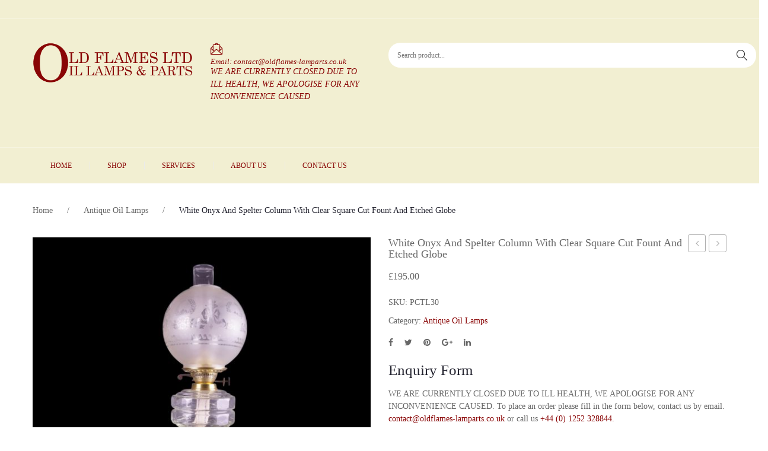

--- FILE ---
content_type: text/html; charset=UTF-8
request_url: http://www.oldflames-lamparts.co.uk/product/white-onyx-and-spelter-column-with-clear-square-cut-fount-and-etched-globe/
body_size: 13333
content:
<!DOCTYPE html><html
lang=en-US><head><meta
charset="UTF-8"><meta
name="viewport" content="width=device-width, initial-scale=1, shrink-to-fit=no"><link
rel=profile href=http://gmpg.org/xfn/11><link
rel=pingback href=http://www.oldflames-lamparts.co.uk/xmlrpc.php><title>White onyx and spelter column with clear square cut fount and etched globe | Old Flames Ltd</title><meta
name="robots" content="max-image-preview:large"><meta
name="google-site-verification" content="6vTSVmBKYVBwe8egZUfml-cO_LQlVspFiw1EDr-dyf0"><link
rel=canonical href=http://www.oldflames-lamparts.co.uk/product/white-onyx-and-spelter-column-with-clear-square-cut-fount-and-etched-globe/ ><meta
name="google" content="nositelinkssearchbox"> <script type=application/ld+json class=aioseo-schema>{"@context":"https:\/\/schema.org","@graph":[{"@type":"WebSite","@id":"http:\/\/www.oldflames-lamparts.co.uk\/#website","url":"http:\/\/www.oldflames-lamparts.co.uk\/","name":"Old Flames Ltd","description":"Oil Lamps & Parts","inLanguage":"en-US","publisher":{"@id":"http:\/\/www.oldflames-lamparts.co.uk\/#organization"}},{"@type":"Organization","@id":"http:\/\/www.oldflames-lamparts.co.uk\/#organization","name":"Old Flames Ltd","url":"http:\/\/www.oldflames-lamparts.co.uk\/"},{"@type":"BreadcrumbList","@id":"http:\/\/www.oldflames-lamparts.co.uk\/product\/white-onyx-and-spelter-column-with-clear-square-cut-fount-and-etched-globe\/#breadcrumblist","itemListElement":[{"@type":"ListItem","@id":"http:\/\/www.oldflames-lamparts.co.uk\/#listItem","position":1,"item":{"@type":"WebPage","@id":"http:\/\/www.oldflames-lamparts.co.uk\/","name":"Home","description":"[vc_column","url":"http:\/\/www.oldflames-lamparts.co.uk\/"},"nextItem":"http:\/\/www.oldflames-lamparts.co.uk\/product\/white-onyx-and-spelter-column-with-clear-square-cut-fount-and-etched-globe\/#listItem"},{"@type":"ListItem","@id":"http:\/\/www.oldflames-lamparts.co.uk\/product\/white-onyx-and-spelter-column-with-clear-square-cut-fount-and-etched-globe\/#listItem","position":2,"item":{"@type":"WebPage","@id":"http:\/\/www.oldflames-lamparts.co.uk\/product\/white-onyx-and-spelter-column-with-clear-square-cut-fount-and-etched-globe\/","name":"White onyx and spelter column with clear square cut fount and etched globe","url":"http:\/\/www.oldflames-lamparts.co.uk\/product\/white-onyx-and-spelter-column-with-clear-square-cut-fount-and-etched-globe\/"},"previousItem":"http:\/\/www.oldflames-lamparts.co.uk\/#listItem"}]},{"@type":"Person","@id":"http:\/\/www.oldflames-lamparts.co.uk\/author\/flamesold\/#author","url":"http:\/\/www.oldflames-lamparts.co.uk\/author\/flamesold\/","name":"flamesold","image":{"@type":"ImageObject","@id":"http:\/\/www.oldflames-lamparts.co.uk\/product\/white-onyx-and-spelter-column-with-clear-square-cut-fount-and-etched-globe\/#authorImage","url":"http:\/\/2.gravatar.com\/avatar\/5f45de7eeb77d5ce87d29f3ad3b1f86a?s=96&d=mm&r=g","width":96,"height":96,"caption":"flamesold"}},{"@type":"ItemPage","@id":"http:\/\/www.oldflames-lamparts.co.uk\/product\/white-onyx-and-spelter-column-with-clear-square-cut-fount-and-etched-globe\/#itempage","url":"http:\/\/www.oldflames-lamparts.co.uk\/product\/white-onyx-and-spelter-column-with-clear-square-cut-fount-and-etched-globe\/","name":"White onyx and spelter column with clear square cut fount and etched globe | Old Flames Ltd","inLanguage":"en-US","isPartOf":{"@id":"http:\/\/www.oldflames-lamparts.co.uk\/#website"},"breadcrumb":{"@id":"http:\/\/www.oldflames-lamparts.co.uk\/product\/white-onyx-and-spelter-column-with-clear-square-cut-fount-and-etched-globe\/#breadcrumblist"},"author":"http:\/\/www.oldflames-lamparts.co.uk\/author\/flamesold\/#author","creator":"http:\/\/www.oldflames-lamparts.co.uk\/author\/flamesold\/#author","image":{"@type":"ImageObject","@id":"http:\/\/www.oldflames-lamparts.co.uk\/#mainImage","url":"http:\/\/www.oldflames-lamparts.co.uk\/wp-content\/uploads\/2018\/11\/PCTL30.jpg","width":2000,"height":2000},"primaryImageOfPage":{"@id":"http:\/\/www.oldflames-lamparts.co.uk\/product\/white-onyx-and-spelter-column-with-clear-square-cut-fount-and-etched-globe\/#mainImage"},"datePublished":"2018-11-12T06:54:19+00:00","dateModified":"2018-11-12T06:54:19+00:00"}]}</script> <link
rel=dns-prefetch href=//fonts.googleapis.com><link
rel=alternate type=application/rss+xml title="Old Flames Ltd &raquo; Feed" href=http://www.oldflames-lamparts.co.uk/feed/ ><link
rel=alternate type=application/rss+xml title="Old Flames Ltd &raquo; Comments Feed" href=http://www.oldflames-lamparts.co.uk/comments/feed/ ><link
rel=stylesheet href=http://www.oldflames-lamparts.co.uk/wp-content/cache/minify/1955f.css media=all><style id=classic-theme-styles-inline-css>/*! This file is auto-generated */
.wp-block-button__link{color:#fff;background-color:#32373c;border-radius:9999px;box-shadow:none;text-decoration:none;padding:calc(.667em + 2px) calc(1.333em + 2px);font-size:1.125em}.wp-block-file__button{background:#32373c;color:#fff;text-decoration:none}</style><style id=global-styles-inline-css>/*<![CDATA[*/body{--wp--preset--color--black: #000000;--wp--preset--color--cyan-bluish-gray: #abb8c3;--wp--preset--color--white: #ffffff;--wp--preset--color--pale-pink: #f78da7;--wp--preset--color--vivid-red: #cf2e2e;--wp--preset--color--luminous-vivid-orange: #ff6900;--wp--preset--color--luminous-vivid-amber: #fcb900;--wp--preset--color--light-green-cyan: #7bdcb5;--wp--preset--color--vivid-green-cyan: #00d084;--wp--preset--color--pale-cyan-blue: #8ed1fc;--wp--preset--color--vivid-cyan-blue: #0693e3;--wp--preset--color--vivid-purple: #9b51e0;--wp--preset--gradient--vivid-cyan-blue-to-vivid-purple: linear-gradient(135deg,rgba(6,147,227,1) 0%,rgb(155,81,224) 100%);--wp--preset--gradient--light-green-cyan-to-vivid-green-cyan: linear-gradient(135deg,rgb(122,220,180) 0%,rgb(0,208,130) 100%);--wp--preset--gradient--luminous-vivid-amber-to-luminous-vivid-orange: linear-gradient(135deg,rgba(252,185,0,1) 0%,rgba(255,105,0,1) 100%);--wp--preset--gradient--luminous-vivid-orange-to-vivid-red: linear-gradient(135deg,rgba(255,105,0,1) 0%,rgb(207,46,46) 100%);--wp--preset--gradient--very-light-gray-to-cyan-bluish-gray: linear-gradient(135deg,rgb(238,238,238) 0%,rgb(169,184,195) 100%);--wp--preset--gradient--cool-to-warm-spectrum: linear-gradient(135deg,rgb(74,234,220) 0%,rgb(151,120,209) 20%,rgb(207,42,186) 40%,rgb(238,44,130) 60%,rgb(251,105,98) 80%,rgb(254,248,76) 100%);--wp--preset--gradient--blush-light-purple: linear-gradient(135deg,rgb(255,206,236) 0%,rgb(152,150,240) 100%);--wp--preset--gradient--blush-bordeaux: linear-gradient(135deg,rgb(254,205,165) 0%,rgb(254,45,45) 50%,rgb(107,0,62) 100%);--wp--preset--gradient--luminous-dusk: linear-gradient(135deg,rgb(255,203,112) 0%,rgb(199,81,192) 50%,rgb(65,88,208) 100%);--wp--preset--gradient--pale-ocean: linear-gradient(135deg,rgb(255,245,203) 0%,rgb(182,227,212) 50%,rgb(51,167,181) 100%);--wp--preset--gradient--electric-grass: linear-gradient(135deg,rgb(202,248,128) 0%,rgb(113,206,126) 100%);--wp--preset--gradient--midnight: linear-gradient(135deg,rgb(2,3,129) 0%,rgb(40,116,252) 100%);--wp--preset--font-size--small: 13px;--wp--preset--font-size--medium: 20px;--wp--preset--font-size--large: 36px;--wp--preset--font-size--x-large: 42px;--wp--preset--spacing--20: 0.44rem;--wp--preset--spacing--30: 0.67rem;--wp--preset--spacing--40: 1rem;--wp--preset--spacing--50: 1.5rem;--wp--preset--spacing--60: 2.25rem;--wp--preset--spacing--70: 3.38rem;--wp--preset--spacing--80: 5.06rem;--wp--preset--shadow--natural: 6px 6px 9px rgba(0, 0, 0, 0.2);--wp--preset--shadow--deep: 12px 12px 50px rgba(0, 0, 0, 0.4);--wp--preset--shadow--sharp: 6px 6px 0px rgba(0, 0, 0, 0.2);--wp--preset--shadow--outlined: 6px 6px 0px -3px rgba(255, 255, 255, 1), 6px 6px rgba(0, 0, 0, 1);--wp--preset--shadow--crisp: 6px 6px 0px rgba(0, 0, 0, 1);}:where(.is-layout-flex){gap: 0.5em;}:where(.is-layout-grid){gap: 0.5em;}body .is-layout-flow > .alignleft{float: left;margin-inline-start: 0;margin-inline-end: 2em;}body .is-layout-flow > .alignright{float: right;margin-inline-start: 2em;margin-inline-end: 0;}body .is-layout-flow > .aligncenter{margin-left: auto !important;margin-right: auto !important;}body .is-layout-constrained > .alignleft{float: left;margin-inline-start: 0;margin-inline-end: 2em;}body .is-layout-constrained > .alignright{float: right;margin-inline-start: 2em;margin-inline-end: 0;}body .is-layout-constrained > .aligncenter{margin-left: auto !important;margin-right: auto !important;}body .is-layout-constrained > :where(:not(.alignleft):not(.alignright):not(.alignfull)){max-width: var(--wp--style--global--content-size);margin-left: auto !important;margin-right: auto !important;}body .is-layout-constrained > .alignwide{max-width: var(--wp--style--global--wide-size);}body .is-layout-flex{display: flex;}body .is-layout-flex{flex-wrap: wrap;align-items: center;}body .is-layout-flex > *{margin: 0;}body .is-layout-grid{display: grid;}body .is-layout-grid > *{margin: 0;}:where(.wp-block-columns.is-layout-flex){gap: 2em;}:where(.wp-block-columns.is-layout-grid){gap: 2em;}:where(.wp-block-post-template.is-layout-flex){gap: 1.25em;}:where(.wp-block-post-template.is-layout-grid){gap: 1.25em;}.has-black-color{color: var(--wp--preset--color--black) !important;}.has-cyan-bluish-gray-color{color: var(--wp--preset--color--cyan-bluish-gray) !important;}.has-white-color{color: var(--wp--preset--color--white) !important;}.has-pale-pink-color{color: var(--wp--preset--color--pale-pink) !important;}.has-vivid-red-color{color: var(--wp--preset--color--vivid-red) !important;}.has-luminous-vivid-orange-color{color: var(--wp--preset--color--luminous-vivid-orange) !important;}.has-luminous-vivid-amber-color{color: var(--wp--preset--color--luminous-vivid-amber) !important;}.has-light-green-cyan-color{color: var(--wp--preset--color--light-green-cyan) !important;}.has-vivid-green-cyan-color{color: var(--wp--preset--color--vivid-green-cyan) !important;}.has-pale-cyan-blue-color{color: var(--wp--preset--color--pale-cyan-blue) !important;}.has-vivid-cyan-blue-color{color: var(--wp--preset--color--vivid-cyan-blue) !important;}.has-vivid-purple-color{color: var(--wp--preset--color--vivid-purple) !important;}.has-black-background-color{background-color: var(--wp--preset--color--black) !important;}.has-cyan-bluish-gray-background-color{background-color: var(--wp--preset--color--cyan-bluish-gray) !important;}.has-white-background-color{background-color: var(--wp--preset--color--white) !important;}.has-pale-pink-background-color{background-color: var(--wp--preset--color--pale-pink) !important;}.has-vivid-red-background-color{background-color: var(--wp--preset--color--vivid-red) !important;}.has-luminous-vivid-orange-background-color{background-color: var(--wp--preset--color--luminous-vivid-orange) !important;}.has-luminous-vivid-amber-background-color{background-color: var(--wp--preset--color--luminous-vivid-amber) !important;}.has-light-green-cyan-background-color{background-color: var(--wp--preset--color--light-green-cyan) !important;}.has-vivid-green-cyan-background-color{background-color: var(--wp--preset--color--vivid-green-cyan) !important;}.has-pale-cyan-blue-background-color{background-color: var(--wp--preset--color--pale-cyan-blue) !important;}.has-vivid-cyan-blue-background-color{background-color: var(--wp--preset--color--vivid-cyan-blue) !important;}.has-vivid-purple-background-color{background-color: var(--wp--preset--color--vivid-purple) !important;}.has-black-border-color{border-color: var(--wp--preset--color--black) !important;}.has-cyan-bluish-gray-border-color{border-color: var(--wp--preset--color--cyan-bluish-gray) !important;}.has-white-border-color{border-color: var(--wp--preset--color--white) !important;}.has-pale-pink-border-color{border-color: var(--wp--preset--color--pale-pink) !important;}.has-vivid-red-border-color{border-color: var(--wp--preset--color--vivid-red) !important;}.has-luminous-vivid-orange-border-color{border-color: var(--wp--preset--color--luminous-vivid-orange) !important;}.has-luminous-vivid-amber-border-color{border-color: var(--wp--preset--color--luminous-vivid-amber) !important;}.has-light-green-cyan-border-color{border-color: var(--wp--preset--color--light-green-cyan) !important;}.has-vivid-green-cyan-border-color{border-color: var(--wp--preset--color--vivid-green-cyan) !important;}.has-pale-cyan-blue-border-color{border-color: var(--wp--preset--color--pale-cyan-blue) !important;}.has-vivid-cyan-blue-border-color{border-color: var(--wp--preset--color--vivid-cyan-blue) !important;}.has-vivid-purple-border-color{border-color: var(--wp--preset--color--vivid-purple) !important;}.has-vivid-cyan-blue-to-vivid-purple-gradient-background{background: var(--wp--preset--gradient--vivid-cyan-blue-to-vivid-purple) !important;}.has-light-green-cyan-to-vivid-green-cyan-gradient-background{background: var(--wp--preset--gradient--light-green-cyan-to-vivid-green-cyan) !important;}.has-luminous-vivid-amber-to-luminous-vivid-orange-gradient-background{background: var(--wp--preset--gradient--luminous-vivid-amber-to-luminous-vivid-orange) !important;}.has-luminous-vivid-orange-to-vivid-red-gradient-background{background: var(--wp--preset--gradient--luminous-vivid-orange-to-vivid-red) !important;}.has-very-light-gray-to-cyan-bluish-gray-gradient-background{background: var(--wp--preset--gradient--very-light-gray-to-cyan-bluish-gray) !important;}.has-cool-to-warm-spectrum-gradient-background{background: var(--wp--preset--gradient--cool-to-warm-spectrum) !important;}.has-blush-light-purple-gradient-background{background: var(--wp--preset--gradient--blush-light-purple) !important;}.has-blush-bordeaux-gradient-background{background: var(--wp--preset--gradient--blush-bordeaux) !important;}.has-luminous-dusk-gradient-background{background: var(--wp--preset--gradient--luminous-dusk) !important;}.has-pale-ocean-gradient-background{background: var(--wp--preset--gradient--pale-ocean) !important;}.has-electric-grass-gradient-background{background: var(--wp--preset--gradient--electric-grass) !important;}.has-midnight-gradient-background{background: var(--wp--preset--gradient--midnight) !important;}.has-small-font-size{font-size: var(--wp--preset--font-size--small) !important;}.has-medium-font-size{font-size: var(--wp--preset--font-size--medium) !important;}.has-large-font-size{font-size: var(--wp--preset--font-size--large) !important;}.has-x-large-font-size{font-size: var(--wp--preset--font-size--x-large) !important;}
.wp-block-navigation a:where(:not(.wp-element-button)){color: inherit;}
:where(.wp-block-post-template.is-layout-flex){gap: 1.25em;}:where(.wp-block-post-template.is-layout-grid){gap: 1.25em;}
:where(.wp-block-columns.is-layout-flex){gap: 2em;}:where(.wp-block-columns.is-layout-grid){gap: 2em;}
.wp-block-pullquote{font-size: 1.5em;line-height: 1.6;}/*]]>*/</style><link
rel=stylesheet href=http://www.oldflames-lamparts.co.uk/wp-content/cache/minify/bbcab.css media=all><link
rel=stylesheet id=tp-open-sans-css href='http://fonts.googleapis.com/css?display=swap&family=Open+Sans%3A300%2C400%2C600%2C700%2C800&#038;ver=6.3.7' type=text/css media=all><link
rel=stylesheet id=tp-raleway-css href='http://fonts.googleapis.com/css?display=swap&family=Raleway%3A100%2C200%2C300%2C400%2C500%2C600%2C700%2C800%2C900&#038;ver=6.3.7' type=text/css media=all><link
rel=stylesheet id=tp-droid-serif-css href='http://fonts.googleapis.com/css?display=swap&family=Droid+Serif%3A400%2C700&#038;ver=6.3.7' type=text/css media=all><link
rel=stylesheet href=http://www.oldflames-lamparts.co.uk/wp-content/cache/minify/c7221.css media=all><style id=rs-plugin-settings-inline-css>#rs-demo-id {}</style><link
rel=stylesheet href=http://www.oldflames-lamparts.co.uk/wp-content/cache/minify/7cd2d.css media=all><style id=woocommerce-inline-inline-css>.woocommerce form .form-row .required { visibility: visible; }</style><link
rel=stylesheet href=http://www.oldflames-lamparts.co.uk/wp-content/cache/minify/b4d68.css media=all><link
rel=stylesheet id=artfurniture-fonts-css href='https://fonts.googleapis.com/css?display=swap&family=Roboto%3A400%2C400i&#038;subset=latin%2Clatin-ext' type=text/css media=all><link
rel=stylesheet href=http://www.oldflames-lamparts.co.uk/wp-content/cache/minify/51a4a.css media=all><style id=artfurniture-custom-inline-css>.vc_custom_1537324869727{background-color: #f6f6f6 !important;}.vc_custom_1532660369869{margin-bottom: 0px !important;padding-top: 30px !important;padding-bottom: 30px !important;}.vc_custom_1540457065856{margin-bottom: 25px !important;}
.wrapper.box-layout, .wrapper.box-layout .container, .wrapper.box-layout .row-container {max-width: 1230px;}</style><link
rel=stylesheet href=http://www.oldflames-lamparts.co.uk/wp-content/cache/minify/10755.css media=all> <script id=wc-add-to-cart-js-extra>var wc_add_to_cart_params = {"ajax_url":"\/wp-admin\/admin-ajax.php","wc_ajax_url":"\/?wc-ajax=%%endpoint%%","i18n_view_cart":"View cart","cart_url":"http:\/\/www.oldflames-lamparts.co.uk","is_cart":"","cart_redirect_after_add":"no"};</script> <link
rel=https://api.w.org/ href=http://www.oldflames-lamparts.co.uk/wp-json/ ><link
rel=alternate type=application/json href=http://www.oldflames-lamparts.co.uk/wp-json/wp/v2/product/10481><link
rel=EditURI type=application/rsd+xml title=RSD href=http://www.oldflames-lamparts.co.uk/xmlrpc.php?rsd><meta
name="generator" content="WordPress 6.3.7"><meta
name="generator" content="WooCommerce 5.8.1"><link
rel=shortlink href='http://www.oldflames-lamparts.co.uk/?p=10481'><link
rel=alternate type=application/json+oembed href="http://www.oldflames-lamparts.co.uk/wp-json/oembed/1.0/embed?url=http%3A%2F%2Fwww.oldflames-lamparts.co.uk%2Fproduct%2Fwhite-onyx-and-spelter-column-with-clear-square-cut-fount-and-etched-globe%2F"><link
rel=alternate type=text/xml+oembed href="http://www.oldflames-lamparts.co.uk/wp-json/oembed/1.0/embed?url=http%3A%2F%2Fwww.oldflames-lamparts.co.uk%2Fproduct%2Fwhite-onyx-and-spelter-column-with-clear-square-cut-fount-and-etched-globe%2F&#038;format=xml"><meta
name="framework" content="Redux 4.3.1"> <script>var ajaxRevslider;
			
			jQuery(document).ready(function() {
				// CUSTOM AJAX CONTENT LOADING FUNCTION
				ajaxRevslider = function(obj) {
				
					// obj.type : Post Type
					// obj.id : ID of Content to Load
					// obj.aspectratio : The Aspect Ratio of the Container / Media
					// obj.selector : The Container Selector where the Content of Ajax will be injected. It is done via the Essential Grid on Return of Content
					
					var content = "";

					data = {};
					
					data.action = 'revslider_ajax_call_front';
					data.client_action = 'get_slider_html';
					data.token = '4cdd9581a0';
					data.type = obj.type;
					data.id = obj.id;
					data.aspectratio = obj.aspectratio;
					
					// SYNC AJAX REQUEST
					jQuery.ajax({
						type:"post",
						url:"http://www.oldflames-lamparts.co.uk/wp-admin/admin-ajax.php",
						dataType: 'json',
						data:data,
						async:false,
						success: function(ret, textStatus, XMLHttpRequest) {
							if(ret.success == true)
								content = ret.data;								
						},
						error: function(e) {
							console.log(e);
						}
					});
					
					 // FIRST RETURN THE CONTENT WHEN IT IS LOADED !!
					 return content;						 
				};
				
				// CUSTOM AJAX FUNCTION TO REMOVE THE SLIDER
				var ajaxRemoveRevslider = function(obj) {
					return jQuery(obj.selector+" .rev_slider").revkill();
				};

				// EXTEND THE AJAX CONTENT LOADING TYPES WITH TYPE AND FUNCTION
				var extendessential = setInterval(function() {
					if (jQuery.fn.tpessential != undefined) {
						clearInterval(extendessential);
						if(typeof(jQuery.fn.tpessential.defaults) !== 'undefined') {
							jQuery.fn.tpessential.defaults.ajaxTypes.push({type:"revslider",func:ajaxRevslider,killfunc:ajaxRemoveRevslider,openAnimationSpeed:0.3});   
							// type:  Name of the Post to load via Ajax into the Essential Grid Ajax Container
							// func: the Function Name which is Called once the Item with the Post Type has been clicked
							// killfunc: function to kill in case the Ajax Window going to be removed (before Remove function !
							// openAnimationSpeed: how quick the Ajax Content window should be animated (default is 0.3)
						}
					}
				},30);
			});</script> <script>(function(url){
	if(/(?:Chrome\/26\.0\.1410\.63 Safari\/537\.31|WordfenceTestMonBot)/.test(navigator.userAgent)){ return; }
	var addEvent = function(evt, handler) {
		if (window.addEventListener) {
			document.addEventListener(evt, handler, false);
		} else if (window.attachEvent) {
			document.attachEvent('on' + evt, handler);
		}
	};
	var removeEvent = function(evt, handler) {
		if (window.removeEventListener) {
			document.removeEventListener(evt, handler, false);
		} else if (window.detachEvent) {
			document.detachEvent('on' + evt, handler);
		}
	};
	var evts = 'contextmenu dblclick drag dragend dragenter dragleave dragover dragstart drop keydown keypress keyup mousedown mousemove mouseout mouseover mouseup mousewheel scroll'.split(' ');
	var logHuman = function() {
		if (window.wfLogHumanRan) { return; }
		window.wfLogHumanRan = true;
		var wfscr = document.createElement('script');
		wfscr.type = 'text/javascript';
		wfscr.async = true;
		wfscr.src = url + '&r=' + Math.random();
		(document.getElementsByTagName('head')[0]||document.getElementsByTagName('body')[0]).appendChild(wfscr);
		for (var i = 0; i < evts.length; i++) {
			removeEvent(evts[i], logHuman);
		}
	};
	for (var i = 0; i < evts.length; i++) {
		addEvent(evts[i], logHuman);
	}
})('//www.oldflames-lamparts.co.uk/?wordfence_lh=1&hid=63406CE058303200901B05675CEACCD5');</script> <noscript><style>.woocommerce-product-gallery{ opacity: 1 !important; }</style></noscript><style>.recentcomments a{display:inline !important;padding:0 !important;margin:0 !important;}</style><meta
name="generator" content="Powered by WPBakery Page Builder - drag and drop page builder for WordPress."><meta
name="generator" content="Powered by Slider Revolution 5.4.8 - responsive, Mobile-Friendly Slider Plugin for WordPress with comfortable drag and drop interface."><link
rel=icon href=http://www.oldflames-lamparts.co.uk/wp-content/uploads/2018/11/cropped-PCHL3-32x32.jpg sizes=32x32><link
rel=icon href=http://www.oldflames-lamparts.co.uk/wp-content/uploads/2018/11/cropped-PCHL3-192x192.jpg sizes=192x192><link
rel=apple-touch-icon href=http://www.oldflames-lamparts.co.uk/wp-content/uploads/2018/11/cropped-PCHL3-180x180.jpg><meta
name="msapplication-TileImage" content="http://www.oldflames-lamparts.co.uk/wp-content/uploads/2018/11/cropped-PCHL3-270x270.jpg"> <script>function setREVStartSize(e){									
						try{ e.c=jQuery(e.c);var i=jQuery(window).width(),t=9999,r=0,n=0,l=0,f=0,s=0,h=0;
							if(e.responsiveLevels&&(jQuery.each(e.responsiveLevels,function(e,f){f>i&&(t=r=f,l=e),i>f&&f>r&&(r=f,n=e)}),t>r&&(l=n)),f=e.gridheight[l]||e.gridheight[0]||e.gridheight,s=e.gridwidth[l]||e.gridwidth[0]||e.gridwidth,h=i/s,h=h>1?1:h,f=Math.round(h*f),"fullscreen"==e.sliderLayout){var u=(e.c.width(),jQuery(window).height());if(void 0!=e.fullScreenOffsetContainer){var c=e.fullScreenOffsetContainer.split(",");if (c) jQuery.each(c,function(e,i){u=jQuery(i).length>0?u-jQuery(i).outerHeight(!0):u}),e.fullScreenOffset.split("%").length>1&&void 0!=e.fullScreenOffset&&e.fullScreenOffset.length>0?u-=jQuery(window).height()*parseInt(e.fullScreenOffset,0)/100:void 0!=e.fullScreenOffset&&e.fullScreenOffset.length>0&&(u-=parseInt(e.fullScreenOffset,0))}f=u}else void 0!=e.minHeight&&f<e.minHeight&&(f=e.minHeight);e.c.closest(".rev_slider_wrapper").css({height:f})					
						}catch(d){console.log("Failure at Presize of Slider:"+d)}						
					};</script> <style id=artfurniture_opt-dynamic-css title=dynamic-css class=redux-options-output>body{background-color:#ffffff;}.wrapper{background-color:#ffffff;}.main-container{background-color:#ffffff;}.header-container{background-color:#f2efd2;}.header-sticky.ontop{background-color:#f2efd2;}.top-bar{color:#ffffff;}.top-bar a{color:#890505;}.top-bar a:hover{color:#bda87f;}.top-bar a:active{color:#bda87f;}.footer{background-color:#f6f6f6;}.footer{color:#676767;}.footer a{color:#676767;}.footer a:hover{color:#bda87f;}.footer a:active{color:#bda87f;}body.error404{background-color:#f6f6f6;}</style><noscript><style>.wpb_animate_when_almost_visible { opacity: 1; }</style></noscript></head><body
class="product-template-default single single-product postid-10481 theme-artfurniture mmm mega_main_menu-2-1-7 woocommerce woocommerce-page woocommerce-no-js wpb-js-composer js-comp-ver-6.7.0 vc_responsive"><div
class="wrapper none-menu-sidebar"><div
class=page-wrapper><div
class="header-container header-1"><div
class=header><div
class=header-content><div
class="vc_row wpb_row vc_row-fluid top-bar"><div
class=row-container><div
class="wpb_column vc_column_container vc_col-sm-4"><div
class=vc_column-inner><div
class=wpb_wrapper></div></div></div><div
class="language-area wpb_column vc_column_container vc_col-sm-8"><div
class=vc_column-inner><div
class=wpb_wrapper></div></div></div></div></div><div
class="vc_row wpb_row vc_row-fluid header-middle"><div
class=row-container><div
class="wpb_column vc_column_container vc_col-sm-3"><div
class=vc_column-inner><div
class=wpb_wrapper><div
class="wpb_single_image wpb_content_element vc_align_left   logo"><figure
class="wpb_wrapper vc_figure">
<a
href=http://www.oldflames-lamparts.co.uk/ target=_self class="vc_single_image-wrapper   vc_box_border_grey"><img
width=300 height=75 src=http://www.oldflames-lamparts.co.uk/wp-content/uploads/2018/10/logo-300x75.png class="vc_single_image-img attachment-medium" alt decoding=async loading=lazy srcset="http://www.oldflames-lamparts.co.uk/wp-content/uploads/2018/10/logo-300x75.png 300w, http://www.oldflames-lamparts.co.uk/wp-content/uploads/2018/10/logo-768x191.png 768w, http://www.oldflames-lamparts.co.uk/wp-content/uploads/2018/10/logo-600x149.png 600w, http://www.oldflames-lamparts.co.uk/wp-content/uploads/2018/10/logo-100x25.png 100w, http://www.oldflames-lamparts.co.uk/wp-content/uploads/2018/10/logo.png 867w" sizes="(max-width: 300px) 100vw, 300px"></a></figure></div></div></div></div><div
class="wpb_column vc_column_container vc_col-sm-3"><div
class=vc_column-inner><div
class=wpb_wrapper><div
class="wpb_text_column wpb_content_element  header-phone" ><div
class=wpb_wrapper><p><i
class=icons-envelope-letter></i><em>Email: <a
href=mailto:contact@oldflames-lamparts.co.uk>contact@oldflames-lamparts.co.uk</a></em></p></div></div><div
class="wpb_text_column wpb_content_element " ><div
class=wpb_wrapper><p><em>WE ARE CURRENTLY CLOSED DUE TO ILL HEALTH, WE APOLOGISE FOR ANY INCONVENIENCE CAUSED</em></p></div></div></div></div></div><div
class="wpb_column vc_column_container vc_col-sm-6"><div
class=vc_column-inner><div
class=wpb_wrapper><div
class=header-search><div
class=search-nodropdown><div
class=categories-container><div
class=cate-toggler>Categories</div><div
class="widget woocommerce widget_product_categories"><h2 class="widgettitle">Categories</h2><ul
class=product-categories><li
class="cat-item cat-item-147"><a
href=http://www.oldflames-lamparts.co.uk/product-category/special-offers-sale/ >Special Offers &amp; Sale</a></li>
<li
class="cat-item cat-item-15"><a
href=http://www.oldflames-lamparts.co.uk/product-category/uncategorized/ >Uncategorized</a></li>
<li
class="cat-item cat-item-119 current-cat"><a
href=http://www.oldflames-lamparts.co.uk/product-category/antique-oil-lamps/ >Antique Oil Lamps</a></li>
<li
class="cat-item cat-item-120"><a
href=http://www.oldflames-lamparts.co.uk/product-category/oil-lamp-shades-founts/ >Shades &amp; Founts</a></li>
<li
class="cat-item cat-item-125"><a
href=http://www.oldflames-lamparts.co.uk/product-category/new-electric-oil-lamps/ >New &amp; Electric Oil Lamps</a></li>
<li
class="cat-item cat-item-121"><a
href=http://www.oldflames-lamparts.co.uk/product-category/oil-lamp-chimneys/ >Chimneys</a></li>
<li
class="cat-item cat-item-122"><a
href=http://www.oldflames-lamparts.co.uk/product-category/electrical-and-oil-lamp-parts-accessories/ >Electrical &amp; Oil Lamp Parts &amp; Accessories</a></li></ul></div></div><div
class="widget woocommerce widget_product_search"><h2 class="widgettitle">Search</h2><form
role=search method=get id=searchform action=http://www.oldflames-lamparts.co.uk/ ><div
class=form-input><input
type=text name=s id=ws placeholder="Search product..."><button
class="btn btn-primary" type=submit id=wsearchsubmit>search</button><input
type=hidden name=post_type value=product></div></form></div></div></div></div></div></div></div></div><div
class="vc_row wpb_row vc_row-fluid header-bottom"><div
class=row-container><div
class="wpb_column vc_column_container vc_col-sm-12"><div
class=vc_column-inner><div
class=wpb_wrapper><div
class=main-menu-wrapper><div
class="visible-small mobile-menu"><div
class=mbmenu-toggler>Menu<span
class=mbmenu-icon><i
class="fa fa-bars"></i></span></div><div
class=clearfix></div><div
class=mobile-menu-container><ul
id=menu-horizontal-menu class=nav-menu><li
id=menu-item-10153 class="menu-item menu-item-type-post_type menu-item-object-page menu-item-home first menu-item-10153"><a
href=http://www.oldflames-lamparts.co.uk/ >Home</a></li>
<li
id=menu-item-10140 class="menu-item menu-item-type-post_type menu-item-object-page menu-item-has-children current_page_parent menu-item-10140"><a
href=http://www.oldflames-lamparts.co.uk/shop/ >Shop</a><ul
class=sub-menu>
<li
id=menu-item-10313 class="menu-item menu-item-type-taxonomy menu-item-object-product_cat current-product-ancestor current-menu-parent current-product-parent menu-item-10313"><a
href=http://www.oldflames-lamparts.co.uk/product-category/antique-oil-lamps/ >Antique Oil Lamps</a></li>
<li
id=menu-item-10319 class="menu-item menu-item-type-taxonomy menu-item-object-product_cat menu-item-10319"><a
href=http://www.oldflames-lamparts.co.uk/product-category/new-electric-oil-lamps/ >New &#038; Electric Oil Lamps</a></li>
<li
id=menu-item-10314 class="menu-item menu-item-type-taxonomy menu-item-object-product_cat menu-item-10314"><a
href=http://www.oldflames-lamparts.co.uk/product-category/oil-lamp-shades-founts/ >Shades &#038; Founts</a></li>
<li
id=menu-item-10315 class="menu-item menu-item-type-taxonomy menu-item-object-product_cat menu-item-10315"><a
href=http://www.oldflames-lamparts.co.uk/product-category/oil-lamp-chimneys/ >Chimneys</a></li>
<li
id=menu-item-10316 class="menu-item menu-item-type-taxonomy menu-item-object-product_cat menu-item-10316"><a
href=http://www.oldflames-lamparts.co.uk/product-category/electrical-and-oil-lamp-parts-accessories/ >Parts &#038; Accessories</a></li></ul>
</li>
<li
id=menu-item-10343 class="menu-item menu-item-type-custom menu-item-object-custom menu-item-has-children menu-item-10343"><a
href=#>Services</a><ul
class=sub-menu>
<li
id=menu-item-10346 class="menu-item menu-item-type-post_type menu-item-object-page menu-item-10346"><a
href=http://www.oldflames-lamparts.co.uk/hire-props/ >Hire &#038; Props</a></li>
<li
id=menu-item-10345 class="menu-item menu-item-type-post_type menu-item-object-page menu-item-10345"><a
href=http://www.oldflames-lamparts.co.uk/restoration-electrical-conversion/ >Restoration &#038; Electrical Conversion</a></li>
<li
id=menu-item-10344 class="menu-item menu-item-type-post_type menu-item-object-page menu-item-10344"><a
href=http://www.oldflames-lamparts.co.uk/weddings-events/ >Weddings &#038; Events</a></li></ul>
</li>
<li
id=menu-item-10187 class="menu-item menu-item-type-post_type menu-item-object-page menu-item-10187"><a
href=http://www.oldflames-lamparts.co.uk/about-us/ >About Us</a></li>
<li
id=menu-item-10151 class="menu-item menu-item-type-post_type menu-item-object-page last menu-item-10151"><a
href=http://www.oldflames-lamparts.co.uk/contact/ >Contact Us</a></li></ul></div></div><div
class="header-sticky "><div
class=nav-container><div
class=logo-sticky><a
href=http://www.oldflames-lamparts.co.uk/ title="Old Flames Ltd" rel=home><img
src=http://www.oldflames-lamparts.co.uk/wp-content/uploads/2018/10/small-logo-1.png alt="Old Flames Ltd"></a></div><div
class="horizontal-menu visible-large"><div
id=primary class="mega_main_menu primary primary_style-flat icons-left first-lvl-align-left first-lvl-separator-smooth direction-horizontal fullwidth-disable pushing_content-disable mobile_minimized-disable dropdowns_trigger-hover dropdowns_animation-anim_5 no-search no-woo_cart no-buddypress responsive-enable coercive_styles-disable indefinite_location_mode-disable language_direction-ltr version-2-1-7 mega_main"><div
class=menu_holder><div
class=mmm_fullwidth_container></div><div
class=menu_inner role=navigation>
<span
class=nav_logo>
<a
class=logo_link href=http://www.oldflames-lamparts.co.uk title="Old Flames Ltd">
<img
src=http://demo.roadthemes.com/artfurniture/wp-content/plugins/mega_main_menu/framework/src/img/megamain-logo-120x120.png alt="Old Flames Ltd">
</a>
<span
class=mobile_toggle data-target=#main_ul-primary aria-expanded=false role=button aria-controls=main_ul-primary>
<span
class=mobile_button>
Menu &nbsp;
<span
class=symbol_menu>&equiv;</span>
<span
class=symbol_cross>&#x2573;</span>
</span>
</span>
</span><ul
id=main_ul-primary class=mega_main_menu_ul role=menubar aria-label=Menu>
<li
class="menu-item menu-item-type-post_type menu-item-object-page menu-item-home first menu-item-10153 default_dropdown default_style drop_to_right submenu_default_width columns1">
<a
href=http://www.oldflames-lamparts.co.uk/ class="item_link  disable_icon" role=menuitem tabindex=0>
<i
class></i>
<span
class=link_content>
<span
class=link_text>
Home
</span>
</span>
</a>
</li>
<li
class="menu-item menu-item-type-post_type menu-item-object-page menu-item-has-children current_page_parent menu-item-10140 default_dropdown default_style drop_to_right submenu_default_width columns1">
<a
href=http://www.oldflames-lamparts.co.uk/shop/ class="item_link  disable_icon" aria-haspopup=true aria-expanded=false role=menuitem tabindex=0>
<i
class></i>
<span
class=link_content>
<span
class=link_text>
Shop
</span>
</span>
</a><ul
class=mega_dropdown aria-expanded=false aria-hidden=true role=menu aria-label>
<li
class="menu-item menu-item-type-taxonomy menu-item-object-product_cat current-product-ancestor current-menu-parent current-product-parent menu-item-10313 default_dropdown default_style drop_to_right submenu_default_width columns1">
<a
href=http://www.oldflames-lamparts.co.uk/product-category/antique-oil-lamps/ class="item_link  disable_icon" role=menuitem tabindex=0>
<i
class></i>
<span
class=link_content>
<span
class=link_text>
Antique Oil Lamps
</span>
</span>
</a>
</li>
<li
class="menu-item menu-item-type-taxonomy menu-item-object-product_cat menu-item-10319 default_dropdown default_style drop_to_right submenu_default_width columns1">
<a
href=http://www.oldflames-lamparts.co.uk/product-category/new-electric-oil-lamps/ class="item_link  disable_icon" role=menuitem tabindex=0>
<i
class></i>
<span
class=link_content>
<span
class=link_text>
New &#038; Electric Oil Lamps
</span>
</span>
</a>
</li>
<li
class="menu-item menu-item-type-taxonomy menu-item-object-product_cat menu-item-10314 default_dropdown default_style drop_to_right submenu_default_width columns1">
<a
href=http://www.oldflames-lamparts.co.uk/product-category/oil-lamp-shades-founts/ class="item_link  disable_icon" role=menuitem tabindex=0>
<i
class></i>
<span
class=link_content>
<span
class=link_text>
Shades &#038; Founts
</span>
</span>
</a>
</li>
<li
class="menu-item menu-item-type-taxonomy menu-item-object-product_cat menu-item-10315 default_dropdown default_style drop_to_right submenu_default_width columns1">
<a
href=http://www.oldflames-lamparts.co.uk/product-category/oil-lamp-chimneys/ class="item_link  disable_icon" role=menuitem tabindex=0>
<i
class></i>
<span
class=link_content>
<span
class=link_text>
Chimneys
</span>
</span>
</a>
</li>
<li
class="menu-item menu-item-type-taxonomy menu-item-object-product_cat menu-item-10316 default_dropdown default_style drop_to_right submenu_default_width columns1">
<a
href=http://www.oldflames-lamparts.co.uk/product-category/electrical-and-oil-lamp-parts-accessories/ class="item_link  disable_icon" role=menuitem tabindex=0>
<i
class></i>
<span
class=link_content>
<span
class=link_text>
Parts &#038; Accessories
</span>
</span>
</a>
</li></ul>
</li>
<li
class="menu-item menu-item-type-custom menu-item-object-custom menu-item-has-children menu-item-10343 default_dropdown default_style drop_to_right submenu_default_width columns1">
<a
href=# class="item_link  disable_icon" aria-haspopup=true aria-expanded=false role=menuitem tabindex=0>
<i
class></i>
<span
class=link_content>
<span
class=link_text>
Services
</span>
</span>
</a><ul
class=mega_dropdown aria-expanded=false aria-hidden=true role=menu aria-label=Services>
<li
class="menu-item menu-item-type-post_type menu-item-object-page menu-item-10346 default_dropdown default_style drop_to_right submenu_default_width columns1">
<a
href=http://www.oldflames-lamparts.co.uk/hire-props/ class="item_link  disable_icon" role=menuitem tabindex=0>
<i
class></i>
<span
class=link_content>
<span
class=link_text>
Hire &#038; Props
</span>
</span>
</a>
</li>
<li
class="menu-item menu-item-type-post_type menu-item-object-page menu-item-10345 default_dropdown default_style drop_to_right submenu_default_width columns1">
<a
href=http://www.oldflames-lamparts.co.uk/restoration-electrical-conversion/ class="item_link  disable_icon" role=menuitem tabindex=0>
<i
class></i>
<span
class=link_content>
<span
class=link_text>
Restoration &#038; Electrical Conversion
</span>
</span>
</a>
</li>
<li
class="menu-item menu-item-type-post_type menu-item-object-page menu-item-10344 default_dropdown default_style drop_to_right submenu_default_width columns1">
<a
href=http://www.oldflames-lamparts.co.uk/weddings-events/ class="item_link  disable_icon" role=menuitem tabindex=0>
<i
class></i>
<span
class=link_content>
<span
class=link_text>
Weddings &#038; Events
</span>
</span>
</a>
</li></ul>
</li>
<li
class="menu-item menu-item-type-post_type menu-item-object-page menu-item-10187 default_dropdown default_style drop_to_right submenu_default_width columns1">
<a
href=http://www.oldflames-lamparts.co.uk/about-us/ class="item_link  disable_icon" role=menuitem tabindex=0>
<i
class></i>
<span
class=link_content>
<span
class=link_text>
About Us
</span>
</span>
</a>
</li>
<li
class="menu-item menu-item-type-post_type menu-item-object-page last menu-item-10151 default_dropdown default_style drop_to_right submenu_default_width columns1">
<a
href=http://www.oldflames-lamparts.co.uk/contact/ class="item_link  disable_icon" role=menuitem tabindex=0>
<i
class></i>
<span
class=link_content>
<span
class=link_text>
Contact Us
</span>
</span>
</a>
</li></ul></div></div></div></div></div></div></div></div></div></div></div></div></div></div><div
class=clearfix></div></div><div
class=main-container><div
class=page-content><div
class=product-page><div
class=title-breadcrumb><div
class=container><div
class=title-breadcrumb-inner><nav
class=woocommerce-breadcrumb>		<a
href=http://www.oldflames-lamparts.co.uk>Home</a>		<span
class=separator>/</span>		<a
href=http://www.oldflames-lamparts.co.uk/product-category/antique-oil-lamps/ >Antique Oil Lamps</a>		<span
class=separator>/</span>	White onyx and spelter column with clear square cut fount and etched globe</nav></div></div></div><div
class=product-view><div
class=container><div
class=woocommerce-notices-wrapper></div></div><div
id=product-10481 class="post-10481 product type-product status-publish has-post-thumbnail product_cat-antique-oil-lamps first instock purchasable product-type-simple"><div
class=container><div
class=row><div
class="col-12 col-md-6"><div
class=single-product-image><div
class="images nothumb">
<a
href=http://www.oldflames-lamparts.co.uk/wp-content/uploads/2018/11/PCTL30-600x600.jpg class="yith_magnifier_zoom woocommerce-main-image" title=PCTL30.jpg><img
width=600 height=600 src=http://www.oldflames-lamparts.co.uk/wp-content/uploads/2018/11/PCTL30-600x600.jpg class="attachment-shop_single size-shop_single wp-post-image" alt decoding=async fetchpriority=high srcset="http://www.oldflames-lamparts.co.uk/wp-content/uploads/2018/11/PCTL30-600x600.jpg 600w, http://www.oldflames-lamparts.co.uk/wp-content/uploads/2018/11/PCTL30-150x150.jpg 150w, http://www.oldflames-lamparts.co.uk/wp-content/uploads/2018/11/PCTL30-300x300.jpg 300w, http://www.oldflames-lamparts.co.uk/wp-content/uploads/2018/11/PCTL30-768x768.jpg 768w, http://www.oldflames-lamparts.co.uk/wp-content/uploads/2018/11/PCTL30-1024x1024.jpg 1024w, http://www.oldflames-lamparts.co.uk/wp-content/uploads/2018/11/PCTL30-1170x1170.jpg 1170w, http://www.oldflames-lamparts.co.uk/wp-content/uploads/2018/11/PCTL30-100x100.jpg 100w, http://www.oldflames-lamparts.co.uk/wp-content/uploads/2018/11/PCTL30.jpg 2000w" sizes="(max-width: 600px) 100vw, 600px"></a><div
class=zoom_in_marker><i
class="fa fa-expand"></i></div></div></div></div><div
class="col-12 col-md-6"><div
class="summary entry-summary single-product-info"><div
class=product-nav><div
class=next-prev><div
class=prev><a
href=http://www.oldflames-lamparts.co.uk/product/milk-glass-flecked-colour-fount-with-original-fine-etched-shade-and-brass-column-circa-1920/ rel=prev>Milk glass flecked colour fount with original fine etched shade and brass column circa 1920</a></div><div
class=next><a
href=http://www.oldflames-lamparts.co.uk/product/fenton-shade-blue-on-opal-open-tulip-on-a-brass-regency-style-table-lamp-with-chimney/ rel=next>Fenton shade blue on opal open tulip on a brass Regency style table lamp with chimney</a></div></div></div><h1 class="product_title entry-title">White onyx and spelter column with clear square cut fount and etched globe</h1><p
class=price><span
class="woocommerce-Price-amount amount"><bdi><span
class=woocommerce-Price-currencySymbol>&pound;</span>195.00</bdi></span></p><div
class=product_meta>
<span
class=sku_wrapper>SKU: <span
class=sku>PCTL30</span></span>
<span
class=posted_in>Category: <a
href=http://www.oldflames-lamparts.co.uk/product-category/antique-oil-lamps/ rel=tag>Antique Oil Lamps</a></span></div><div
class=share_buttons></div><div
class=single-product-sharing><div
class="widget widget_socialsharing_widget"><ul
class=social-icons>
<li><a
class="facebook social-icon" href=# onclick="javascript: window.open('https://www.facebook.com/sharer/sharer.php?u=http://www.oldflames-lamparts.co.uk/product/white-onyx-and-spelter-column-with-clear-square-cut-fount-and-etched-globe/'); return false;" title=Facebook target=_blank><i
class="fa fa-facebook"></i></a></li>
<li><a
class="twitter social-icon" href=# title=Twitter onclick="javascript: window.open('https://twitter.com/home?status=White onyx and spelter column with clear square cut fount and etched globe&nbsp;http://www.oldflames-lamparts.co.uk/product/white-onyx-and-spelter-column-with-clear-square-cut-fount-and-etched-globe/'); return false;" target=_blank><i
class="fa fa-twitter"></i></a></li>
<li><a
class="pinterest social-icon" href=# onclick="javascript: window.open('https://pinterest.com/pin/create/button/?url=http://www.oldflames-lamparts.co.uk/product/white-onyx-and-spelter-column-with-clear-square-cut-fount-and-etched-globe/&amp;media=http://www.oldflames-lamparts.co.uk/wp-content/uploads/2018/11/PCTL30-1024x1024.jpg&amp;description=White onyx and spelter column with clear square cut fount and etched globe'); return false;" title=Pinterest target=_blank><i
class="fa fa-pinterest"></i></a></li>
<li><a
class="gplus social-icon" href=# onclick="javascript: window.open('https://plus.google.com/share?url=http://www.oldflames-lamparts.co.uk/product/white-onyx-and-spelter-column-with-clear-square-cut-fount-and-etched-globe/'); return false;" title="Google +" target=_blank><i
class="fa fa-google-plus"></i></a></li>
<li><a
class="linkedin social-icon" href=# onclick="javascript: window.open('https://www.linkedin.com/shareArticle?mini=true&amp;url=http://www.oldflames-lamparts.co.uk/product/white-onyx-and-spelter-column-with-clear-square-cut-fount-and-etched-globe/&amp;title=White onyx and spelter column with clear square cut fount and etched globe'); return false;" title=LinkedIn target=_blank><i
class="fa fa-linkedin"></i></a></li></ul></div></div><div
class=product_enquiry><div
role=form class=wpcf7 id=wpcf7-f10326-p10481-o1 lang=en-US dir=ltr><div
class=screen-reader-response><p
role=status aria-live=polite aria-atomic=true></p><ul></ul></div><form
action=/product/white-onyx-and-spelter-column-with-clear-square-cut-fount-and-etched-globe/#wpcf7-f10326-p10481-o1 method=post class="wpcf7-form init" novalidate=novalidate data-status=init><div
style="display: none;">
<input
type=hidden name=_wpcf7 value=10326>
<input
type=hidden name=_wpcf7_version value=5.5.2>
<input
type=hidden name=_wpcf7_locale value=en_US>
<input
type=hidden name=_wpcf7_unit_tag value=wpcf7-f10326-p10481-o1>
<input
type=hidden name=_wpcf7_container_post value=10481>
<input
type=hidden name=_wpcf7_posted_data_hash value></div><h2>Enquiry Form</h2><p></a></p><p> WE ARE CURRENTLY CLOSED DUE TO ILL HEALTH, WE APOLOGISE FOR ANY INCONVENIENCE CAUSED. To place an order please fill in the form below, contact us by email. <a
href=mailto:contact@oldflames-lamparts.co.uk>contact@oldflames-lamparts.co.uk</a> or call us <a
href="tel:+44 (0) 1252 328844">+44 (0) 1252 328844. </a></p><p></a></p><p><span
class="wpcf7-form-control-wrap product-name"><input
type=hidden name=product-name value="White onyx and spelter column with clear square cut fount and etched globe" size=40 class="wpcf7-form-control wpcf7dtx-dynamictext wpcf7-dynamichidden" aria-invalid=false></span><br>
<span
class="wpcf7-form-control-wrap product-id"><input
type=hidden name=product-id value=10481 size=40 class="wpcf7-form-control wpcf7dtx-dynamictext wpcf7-dynamichidden" aria-invalid=false></span><br>
<label> Your Name (required)<br>
<span
class="wpcf7-form-control-wrap your-name"><input
type=text name=your-name value size=40 class="wpcf7-form-control wpcf7-text wpcf7-validates-as-required" aria-required=true aria-invalid=false></span> </label></p><p><label> Your Email (required)<br>
<span
class="wpcf7-form-control-wrap your-email"><input
type=email name=your-email value size=40 class="wpcf7-form-control wpcf7-text wpcf7-email wpcf7-validates-as-required wpcf7-validates-as-email" aria-required=true aria-invalid=false></span> </label></p><p><label> Your Phone Number<br>
<span
class="wpcf7-form-control-wrap tel"><input
type=text name=tel value size=40 class="wpcf7-form-control wpcf7-text wpcf7-validates-as-required" aria-required=true aria-invalid=false></span> </label></p><p><label> Subject<br>
<span
class="wpcf7-form-control-wrap your-subject"><input
type=text name=your-subject value size=40 class="wpcf7-form-control wpcf7-text" aria-invalid=false></span> </label></p><p><label> Your Message<br>
<span
class="wpcf7-form-control-wrap your-message"><textarea name=your-message cols=40 rows=10 class="wpcf7-form-control wpcf7-textarea" aria-invalid=false></textarea></span> </label></p><p><input
type=submit value=Send class="wpcf7-form-control has-spinner wpcf7-submit"></p><div
class=wpcf7-response-output aria-hidden=true></div></form></div></div></div></div></div></div><div
class=container><section
class="related products"><div
class=module-title>
<em>You may like item</em><h3><strong>Related Products</strong></h3></div><div
class="shop-products products row grid-view sidebar"><div
class=" item-col col-12 col-full-hd col-md-12 post-11446 product type-product status-publish has-post-thumbnail product_cat-antique-oil-lamps first instock taxable shipping-taxable purchasable product-type-simple"><div
class=product-wrapper><div
class=list-col4><div
class=product-image>
<a
href=http://www.oldflames-lamparts.co.uk/product/a-brass-pedestal-column-oil-lamp-with-floral-painted-font/ class="woocommerce-LoopProduct-link woocommerce-loop-product__link">		<img
width=300 height=300 src=http://www.oldflames-lamparts.co.uk/wp-content/uploads/2022/01/DSC09204-300x300.jpg class=primary_image alt decoding=async loading=lazy srcset="http://www.oldflames-lamparts.co.uk/wp-content/uploads/2022/01/DSC09204-300x300.jpg 300w, http://www.oldflames-lamparts.co.uk/wp-content/uploads/2022/01/DSC09204-150x150.jpg 150w, http://www.oldflames-lamparts.co.uk/wp-content/uploads/2022/01/DSC09204-768x768.jpg 768w, http://www.oldflames-lamparts.co.uk/wp-content/uploads/2022/01/DSC09204-600x600.jpg 600w, http://www.oldflames-lamparts.co.uk/wp-content/uploads/2022/01/DSC09204-100x100.jpg 100w, http://www.oldflames-lamparts.co.uk/wp-content/uploads/2022/01/DSC09204.jpg 1000w" sizes="(max-width: 300px) 100vw, 300px">		<span
class=shadow></span>
</a></div></div><div
class=list-col8><div
class=gridview><div
class=count-down></div><div
class=tag-cate>
<a
href=http://www.oldflames-lamparts.co.uk/product-category/antique-oil-lamps/ rel=tag>Antique Oil Lamps</a></div><h3 class="product-name">
<a
href=http://www.oldflames-lamparts.co.uk/product/a-brass-pedestal-column-oil-lamp-with-floral-painted-font/ >A Brass Pedestal Column Oil Lamp with Floral Painted Font</a></h3><div
class=price-box><span
class="woocommerce-Price-amount amount"><bdi><span
class=woocommerce-Price-currencySymbol>&pound;</span>165.00</bdi></span></div></div><div
class=listview><div
class=count-down></div><div
class=tag-cate>
<a
href=http://www.oldflames-lamparts.co.uk/product-category/antique-oil-lamps/ rel=tag>Antique Oil Lamps</a></div><h3 class="product-name">
<a
href=http://www.oldflames-lamparts.co.uk/product/a-brass-pedestal-column-oil-lamp-with-floral-painted-font/ >A Brass Pedestal Column Oil Lamp with Floral Painted Font</a></h3><div
class=price-box><span
class="woocommerce-Price-amount amount"><bdi><span
class=woocommerce-Price-currencySymbol>&pound;</span>165.00</bdi></span></div></div></div><div
class=clearfix></div></div></div><div
class=" item-col col-12 col-full-hd col-md-12 post-10463 product type-product status-publish has-post-thumbnail product_cat-antique-oil-lamps first instock purchasable product-type-simple"><div
class=product-wrapper><div
class=list-col4><div
class=product-image>
<a
href=http://www.oldflames-lamparts.co.uk/product/clear-square-cut-fount-in-stand-messenger-burner-and-etched-globe-shade/ class="woocommerce-LoopProduct-link woocommerce-loop-product__link">		<img
width=300 height=300 src=http://www.oldflames-lamparts.co.uk/wp-content/uploads/2018/11/PCTL19-300x300.jpg class=primary_image alt decoding=async loading=lazy srcset="http://www.oldflames-lamparts.co.uk/wp-content/uploads/2018/11/PCTL19-300x300.jpg 300w, http://www.oldflames-lamparts.co.uk/wp-content/uploads/2018/11/PCTL19-150x150.jpg 150w, http://www.oldflames-lamparts.co.uk/wp-content/uploads/2018/11/PCTL19-768x768.jpg 768w, http://www.oldflames-lamparts.co.uk/wp-content/uploads/2018/11/PCTL19-1024x1024.jpg 1024w, http://www.oldflames-lamparts.co.uk/wp-content/uploads/2018/11/PCTL19-1170x1170.jpg 1170w, http://www.oldflames-lamparts.co.uk/wp-content/uploads/2018/11/PCTL19-600x600.jpg 600w, http://www.oldflames-lamparts.co.uk/wp-content/uploads/2018/11/PCTL19-100x100.jpg 100w, http://www.oldflames-lamparts.co.uk/wp-content/uploads/2018/11/PCTL19.jpg 2000w" sizes="(max-width: 300px) 100vw, 300px">		<span
class=shadow></span>
</a></div></div><div
class=list-col8><div
class=gridview><div
class=count-down></div><div
class=tag-cate>
<a
href=http://www.oldflames-lamparts.co.uk/product-category/antique-oil-lamps/ rel=tag>Antique Oil Lamps</a></div><h3 class="product-name">
<a
href=http://www.oldflames-lamparts.co.uk/product/clear-square-cut-fount-in-stand-messenger-burner-and-etched-globe-shade/ >Clear square cut fount in stand, Messenger burner and etched globe shade</a></h3><div
class=price-box><span
class="woocommerce-Price-amount amount"><bdi><span
class=woocommerce-Price-currencySymbol>&pound;</span>175.00</bdi></span></div></div><div
class=listview><div
class=count-down></div><div
class=tag-cate>
<a
href=http://www.oldflames-lamparts.co.uk/product-category/antique-oil-lamps/ rel=tag>Antique Oil Lamps</a></div><h3 class="product-name">
<a
href=http://www.oldflames-lamparts.co.uk/product/clear-square-cut-fount-in-stand-messenger-burner-and-etched-globe-shade/ >Clear square cut fount in stand, Messenger burner and etched globe shade</a></h3><div
class=price-box><span
class="woocommerce-Price-amount amount"><bdi><span
class=woocommerce-Price-currencySymbol>&pound;</span>175.00</bdi></span></div></div></div><div
class=clearfix></div></div></div><div
class=" item-col col-12 col-full-hd col-md-12 post-11544 product type-product status-publish has-post-thumbnail product_cat-antique-oil-lamps first instock taxable shipping-taxable purchasable product-type-simple"><div
class=product-wrapper><div
class=list-col4><div
class=product-image>
<a
href=http://www.oldflames-lamparts.co.uk/product/a-black-patinated-cast-brass-patterned-oil-lamp-base-with-clear-swirl-glass-font-duplex-burner-and-crimp-top-chimney/ class="woocommerce-LoopProduct-link woocommerce-loop-product__link">		<img
width=300 height=300 src=http://www.oldflames-lamparts.co.uk/wp-content/uploads/2023/11/A-black-patinated-cast-brass-patterned-oil-lamp-base-with-clear-swirl-glass-font-duplex-burner-and-crimp-top-chimney--300x300.png class=primary_image alt decoding=async loading=lazy srcset="http://www.oldflames-lamparts.co.uk/wp-content/uploads/2023/11/A-black-patinated-cast-brass-patterned-oil-lamp-base-with-clear-swirl-glass-font-duplex-burner-and-crimp-top-chimney--300x300.png 300w, http://www.oldflames-lamparts.co.uk/wp-content/uploads/2023/11/A-black-patinated-cast-brass-patterned-oil-lamp-base-with-clear-swirl-glass-font-duplex-burner-and-crimp-top-chimney--150x150.png 150w, http://www.oldflames-lamparts.co.uk/wp-content/uploads/2023/11/A-black-patinated-cast-brass-patterned-oil-lamp-base-with-clear-swirl-glass-font-duplex-burner-and-crimp-top-chimney--768x768.png 768w, http://www.oldflames-lamparts.co.uk/wp-content/uploads/2023/11/A-black-patinated-cast-brass-patterned-oil-lamp-base-with-clear-swirl-glass-font-duplex-burner-and-crimp-top-chimney--600x600.png 600w, http://www.oldflames-lamparts.co.uk/wp-content/uploads/2023/11/A-black-patinated-cast-brass-patterned-oil-lamp-base-with-clear-swirl-glass-font-duplex-burner-and-crimp-top-chimney--100x100.png 100w, http://www.oldflames-lamparts.co.uk/wp-content/uploads/2023/11/A-black-patinated-cast-brass-patterned-oil-lamp-base-with-clear-swirl-glass-font-duplex-burner-and-crimp-top-chimney-.png 1000w" sizes="(max-width: 300px) 100vw, 300px">		<span
class=shadow></span>
</a></div></div><div
class=list-col8><div
class=gridview><div
class=count-down></div><div
class=tag-cate>
<a
href=http://www.oldflames-lamparts.co.uk/product-category/antique-oil-lamps/ rel=tag>Antique Oil Lamps</a></div><h3 class="product-name">
<a
href=http://www.oldflames-lamparts.co.uk/product/a-black-patinated-cast-brass-patterned-oil-lamp-base-with-clear-swirl-glass-font-duplex-burner-and-crimp-top-chimney/ >A black patinated cast brass patterned oil lamp base, with clear swirl glass font, duplex burner and crimp top chimney</a></h3><div
class=price-box><span
class="woocommerce-Price-amount amount"><bdi><span
class=woocommerce-Price-currencySymbol>&pound;</span>55.00</bdi></span></div></div><div
class=listview><div
class=count-down></div><div
class=tag-cate>
<a
href=http://www.oldflames-lamparts.co.uk/product-category/antique-oil-lamps/ rel=tag>Antique Oil Lamps</a></div><h3 class="product-name">
<a
href=http://www.oldflames-lamparts.co.uk/product/a-black-patinated-cast-brass-patterned-oil-lamp-base-with-clear-swirl-glass-font-duplex-burner-and-crimp-top-chimney/ >A black patinated cast brass patterned oil lamp base, with clear swirl glass font, duplex burner and crimp top chimney</a></h3><div
class=price-box><span
class="woocommerce-Price-amount amount"><bdi><span
class=woocommerce-Price-currencySymbol>&pound;</span>55.00</bdi></span></div></div></div><div
class=clearfix></div></div></div><div
class=" item-col col-12 col-full-hd col-md-12 post-10461 product type-product status-publish has-post-thumbnail product_cat-antique-oil-lamps first instock purchasable product-type-simple"><div
class=product-wrapper><div
class=list-col4><div
class=product-image>
<a
href=http://www.oldflames-lamparts.co.uk/product/ceramic-yellow-floral-column-and-fount-with-dimple-light-green-shade/ class="woocommerce-LoopProduct-link woocommerce-loop-product__link">		<img
width=300 height=300 src=http://www.oldflames-lamparts.co.uk/wp-content/uploads/2018/11/PCTL17-300x300.jpg class=primary_image alt decoding=async loading=lazy srcset="http://www.oldflames-lamparts.co.uk/wp-content/uploads/2018/11/PCTL17-300x300.jpg 300w, http://www.oldflames-lamparts.co.uk/wp-content/uploads/2018/11/PCTL17-150x150.jpg 150w, http://www.oldflames-lamparts.co.uk/wp-content/uploads/2018/11/PCTL17-768x768.jpg 768w, http://www.oldflames-lamparts.co.uk/wp-content/uploads/2018/11/PCTL17-1024x1024.jpg 1024w, http://www.oldflames-lamparts.co.uk/wp-content/uploads/2018/11/PCTL17-1170x1170.jpg 1170w, http://www.oldflames-lamparts.co.uk/wp-content/uploads/2018/11/PCTL17-600x600.jpg 600w, http://www.oldflames-lamparts.co.uk/wp-content/uploads/2018/11/PCTL17-100x100.jpg 100w, http://www.oldflames-lamparts.co.uk/wp-content/uploads/2018/11/PCTL17.jpg 2000w" sizes="(max-width: 300px) 100vw, 300px">		<span
class=shadow></span>
</a></div></div><div
class=list-col8><div
class=gridview><div
class=count-down></div><div
class=tag-cate>
<a
href=http://www.oldflames-lamparts.co.uk/product-category/antique-oil-lamps/ rel=tag>Antique Oil Lamps</a></div><h3 class="product-name">
<a
href=http://www.oldflames-lamparts.co.uk/product/ceramic-yellow-floral-column-and-fount-with-dimple-light-green-shade/ >Ceramic yellow floral column and fount with dimple light green shade</a></h3><div
class=price-box><span
class="woocommerce-Price-amount amount"><bdi><span
class=woocommerce-Price-currencySymbol>&pound;</span>85.00</bdi></span></div></div><div
class=listview><div
class=count-down></div><div
class=tag-cate>
<a
href=http://www.oldflames-lamparts.co.uk/product-category/antique-oil-lamps/ rel=tag>Antique Oil Lamps</a></div><h3 class="product-name">
<a
href=http://www.oldflames-lamparts.co.uk/product/ceramic-yellow-floral-column-and-fount-with-dimple-light-green-shade/ >Ceramic yellow floral column and fount with dimple light green shade</a></h3><div
class=price-box><span
class="woocommerce-Price-amount amount"><bdi><span
class=woocommerce-Price-currencySymbol>&pound;</span>85.00</bdi></span></div></div></div><div
class=clearfix></div></div></div><div
class=" item-col col-12 col-full-hd col-md-12 post-10453 product type-product status-publish has-post-thumbnail product_cat-antique-oil-lamps first instock purchasable product-type-simple"><div
class=product-wrapper><div
class=list-col4><div
class=product-image>
<a
href=http://www.oldflames-lamparts.co.uk/product/british-made-brass-base-and-found-with-opal-globe-shade/ class="woocommerce-LoopProduct-link woocommerce-loop-product__link">		<img
width=300 height=300 src=http://www.oldflames-lamparts.co.uk/wp-content/uploads/2018/11/PCTL12-300x300.jpg class=primary_image alt decoding=async loading=lazy srcset="http://www.oldflames-lamparts.co.uk/wp-content/uploads/2018/11/PCTL12-300x300.jpg 300w, http://www.oldflames-lamparts.co.uk/wp-content/uploads/2018/11/PCTL12-150x150.jpg 150w, http://www.oldflames-lamparts.co.uk/wp-content/uploads/2018/11/PCTL12-768x768.jpg 768w, http://www.oldflames-lamparts.co.uk/wp-content/uploads/2018/11/PCTL12-1024x1024.jpg 1024w, http://www.oldflames-lamparts.co.uk/wp-content/uploads/2018/11/PCTL12-1170x1170.jpg 1170w, http://www.oldflames-lamparts.co.uk/wp-content/uploads/2018/11/PCTL12-600x600.jpg 600w, http://www.oldflames-lamparts.co.uk/wp-content/uploads/2018/11/PCTL12-100x100.jpg 100w, http://www.oldflames-lamparts.co.uk/wp-content/uploads/2018/11/PCTL12.jpg 2000w" sizes="(max-width: 300px) 100vw, 300px">		<span
class=shadow></span>
</a></div></div><div
class=list-col8><div
class=gridview><div
class=count-down></div><div
class=tag-cate>
<a
href=http://www.oldflames-lamparts.co.uk/product-category/antique-oil-lamps/ rel=tag>Antique Oil Lamps</a></div><h3 class="product-name">
<a
href=http://www.oldflames-lamparts.co.uk/product/british-made-brass-base-and-found-with-opal-globe-shade/ >British made brass base and fount with opal globe shade</a></h3><div
class=price-box><span
class="woocommerce-Price-amount amount"><bdi><span
class=woocommerce-Price-currencySymbol>&pound;</span>110.00</bdi></span></div></div><div
class=listview><div
class=count-down></div><div
class=tag-cate>
<a
href=http://www.oldflames-lamparts.co.uk/product-category/antique-oil-lamps/ rel=tag>Antique Oil Lamps</a></div><h3 class="product-name">
<a
href=http://www.oldflames-lamparts.co.uk/product/british-made-brass-base-and-found-with-opal-globe-shade/ >British made brass base and fount with opal globe shade</a></h3><div
class=price-box><span
class="woocommerce-Price-amount amount"><bdi><span
class=woocommerce-Price-currencySymbol>&pound;</span>110.00</bdi></span></div></div></div><div
class=clearfix></div></div></div></div></section></div></div></div></div></div></div><div
class="footer footer-1"><div
class="vc_row wpb_row vc_row-fluid footer-top vc_custom_1537324869727 vc_row-has-fill"><div
class=row-container><div
class="f-col wpb_column vc_column_container vc_col-sm-4"><div
class=vc_column-inner><div
class=wpb_wrapper><div
class="wpb_single_image wpb_content_element vc_align_left  vc_custom_1540457065856  logo-f"><figure
class="wpb_wrapper vc_figure"><div
class="vc_single_image-wrapper   vc_box_border_grey"><img
width=867 height=216 src=http://www.oldflames-lamparts.co.uk/wp-content/uploads/2018/10/logo.png class="vc_single_image-img attachment-full" alt decoding=async loading=lazy srcset="http://www.oldflames-lamparts.co.uk/wp-content/uploads/2018/10/logo.png 867w, http://www.oldflames-lamparts.co.uk/wp-content/uploads/2018/10/logo-300x75.png 300w, http://www.oldflames-lamparts.co.uk/wp-content/uploads/2018/10/logo-768x191.png 768w, http://www.oldflames-lamparts.co.uk/wp-content/uploads/2018/10/logo-600x149.png 600w, http://www.oldflames-lamparts.co.uk/wp-content/uploads/2018/10/logo-100x25.png 100w" sizes="(max-width: 867px) 100vw, 867px"></div></figure></div></div></div></div><div
class="f-col wpb_column vc_column_container vc_col-sm-4"><div
class=vc_column-inner><div
class=wpb_wrapper><div
class="wpb_text_column wpb_content_element  footer-title" ><div
class=wpb_wrapper><h3>OUR INFORMATION</h3></div></div><div
class="vc_wp_custommenu wpb_content_element footer-content"><div
class="widget widget_nav_menu"><div
class=menu-information-container><ul
id=menu-information class=menu><li
id=menu-item-10945 class="menu-item menu-item-type-post_type menu-item-object-page first menu-item-10945"><a
href=http://www.oldflames-lamparts.co.uk/about-us/ >About Us</a></li>
<li
id=menu-item-10946 class="menu-item menu-item-type-post_type menu-item-object-page menu-item-10946"><a
href=http://www.oldflames-lamparts.co.uk/contact/ >Contact Us</a></li>
<li
id=menu-item-10972 class="menu-item menu-item-type-post_type menu-item-object-page menu-item-privacy-policy menu-item-10972"><a
rel=privacy-policy href=http://www.oldflames-lamparts.co.uk/privacy-policy/ >Privacy Policy</a></li>
<li
id=menu-item-10973 class="menu-item menu-item-type-post_type menu-item-object-page last menu-item-10973"><a
href=http://www.oldflames-lamparts.co.uk/terms-conditions/ >Terms &#038; Conditions</a></li></ul></div></div></div></div></div></div><div
class="f-col wpb_column vc_column_container vc_col-sm-4"><div
class=vc_column-inner><div
class=wpb_wrapper><div
class="wpb_text_column wpb_content_element  footer-title" ><div
class=wpb_wrapper><h3>CONTACT US</h3></div></div><div
class="wpb_text_column wpb_content_element  footer-content about-us" ><div
class=wpb_wrapper><div
class=address><ul>
<li>Email: <a
href=mailto:contact@oldflames-lamparts.co.uk>contact@oldflames-lamparts.co.uk</a></li>
<li>Phone : +44 (0) 1252 328844</li>
<li>Appointment Only - Address : 10 Waverley Drive, Ash Vale, Surrey, GU12 5JW</li></ul></div></div></div></div></div></div></div></div><div
class="vc_row wpb_row vc_row-fluid footer-bottom vc_custom_1532660369869"><div
class=row-container><div
class="wpb_column vc_column_container vc_col-sm-4"><div
class=vc_column-inner><div
class=wpb_wrapper><div
class="wpb_text_column wpb_content_element  copy-right" ><div
class=wpb_wrapper><p>Copyright © 2018 Plazathemes. All Right Reserved.</p></div></div></div></div></div><div
class="wpb_column vc_column_container vc_col-sm-4"><div
class=vc_column-inner><div
class=wpb_wrapper></div></div></div><div
class="wpb_column vc_column_container vc_col-sm-4"><div
class=vc_column-inner><div
class=wpb_wrapper></div></div></div></div></div></div></div></div><div
id=back-top class="hidden-xs hidden-sm hidden-md"></div> <script type=application/ld+json>{"@context":"https:\/\/schema.org\/","@graph":[{"@context":"https:\/\/schema.org\/","@type":"BreadcrumbList","itemListElement":[{"@type":"ListItem","position":1,"item":{"name":"Home","@id":"http:\/\/www.oldflames-lamparts.co.uk"}},{"@type":"ListItem","position":2,"item":{"name":"Antique Oil Lamps","@id":"http:\/\/www.oldflames-lamparts.co.uk\/product-category\/antique-oil-lamps\/"}},{"@type":"ListItem","position":3,"item":{"name":"White onyx and spelter column with clear square cut fount and etched globe","@id":"http:\/\/www.oldflames-lamparts.co.uk\/product\/white-onyx-and-spelter-column-with-clear-square-cut-fount-and-etched-globe\/"}}]},{"@context":"https:\/\/schema.org\/","@type":"Product","@id":"http:\/\/www.oldflames-lamparts.co.uk\/product\/white-onyx-and-spelter-column-with-clear-square-cut-fount-and-etched-globe\/#product","name":"White onyx and spelter column with clear square cut fount and etched globe","url":"http:\/\/www.oldflames-lamparts.co.uk\/product\/white-onyx-and-spelter-column-with-clear-square-cut-fount-and-etched-globe\/","description":"","image":"http:\/\/www.oldflames-lamparts.co.uk\/wp-content\/uploads\/2018\/11\/PCTL30.jpg","sku":"PCTL30","offers":[{"@type":"Offer","price":"195.00","priceValidUntil":"2026-12-31","priceSpecification":{"price":"195.00","priceCurrency":"GBP","valueAddedTaxIncluded":"false"},"priceCurrency":"GBP","availability":"http:\/\/schema.org\/InStock","url":"http:\/\/www.oldflames-lamparts.co.uk\/product\/white-onyx-and-spelter-column-with-clear-square-cut-fount-and-etched-globe\/","seller":{"@type":"Organization","name":"Old Flames Ltd","url":"http:\/\/www.oldflames-lamparts.co.uk"}}]}]}</script><script type=text/html id=wpb-modifications></script> <script>(function () {
			var c = document.body.className;
			c = c.replace(/woocommerce-no-js/, 'woocommerce-js');
			document.body.className = c;
		})();</script> <link
rel=stylesheet href=http://www.oldflames-lamparts.co.uk/wp-content/cache/minify/36f66.css media=all> <script id=contact-form-7-js-extra>var wpcf7 = {"api":{"root":"http:\/\/www.oldflames-lamparts.co.uk\/wp-json\/","namespace":"contact-form-7\/v1"},"cached":"1"};</script> <script id=wc-single-product-js-extra>var wc_single_product_params = {"i18n_required_rating_text":"Please select a rating","review_rating_required":"yes","flexslider":{"rtl":false,"animation":"slide","smoothHeight":true,"directionNav":false,"controlNav":"thumbnails","slideshow":false,"animationSpeed":500,"animationLoop":false,"allowOneSlide":false},"zoom_enabled":"","zoom_options":[],"photoswipe_enabled":"","photoswipe_options":{"shareEl":false,"closeOnScroll":false,"history":false,"hideAnimationDuration":0,"showAnimationDuration":0},"flexslider_enabled":""};</script> <script id=woocommerce-js-extra>var woocommerce_params = {"ajax_url":"\/wp-admin\/admin-ajax.php","wc_ajax_url":"\/?wc-ajax=%%endpoint%%"};</script> <script id=wc-cart-fragments-js-extra>var wc_cart_fragments_params = {"ajax_url":"\/wp-admin\/admin-ajax.php","wc_ajax_url":"\/?wc-ajax=%%endpoint%%","cart_hash_key":"wc_cart_hash_8488a994c4966f13410796c1c477c8b4","fragment_name":"wc_fragments_8488a994c4966f13410796c1c477c8b4","request_timeout":"5000"};</script> <script id=artfurniture-theme-js-after>var ajaxurl = "http://www.oldflames-lamparts.co.uk/wp-admin/admin-ajax.php";</script> <script id=ywzm-magnifier-js-extra>var yith_wc_zoom_magnifier_storage_object = {"ajax_url":"http:\/\/www.oldflames-lamparts.co.uk\/wp-admin\/admin-ajax.php"};</script> <script id=ywzm_frontend-js-extra>var ywzm_data = {"wc_before_3_0":""};</script> <script id=artfurniture-magnifier-js-extra>var artfurniture_magnifier_vars = {"responsive":"true","circular":"true","infinite":"true","visible":"3","zoomWidth":"auto","zoomHeight":"auto","position":"inside","lensOpacity":"0.9","softFocus":"false","phoneBehavior":"inside","loadingLabel":"Loading..."};</script> <script defer src=http://www.oldflames-lamparts.co.uk/wp-content/cache/minify/ca320.js></script> </body></html>

--- FILE ---
content_type: text/css
request_url: http://www.oldflames-lamparts.co.uk/wp-content/cache/minify/51a4a.css
body_size: 134927
content:
body{font-family:Georgia,serif,sans-serif !important}body
a{color:#890505}.single-product .wpcf7-form-control.wpcf7-submit{width:100px;border-radius:15px;cursor:pointer}.archive.tax-product_cat .woocommerce-category-description
.description{line-height:23px;margin-top:15px}.page-wrapper .header-container{background-color:#f2efd2 !important}.header-container .header .main-menu-wrapper .header-sticky.ontop{background-color:#f2efd2}.header-container .header-content .top-bar
p{color:#890505;font-family:Georgia,serif,sans-serif}.header-container .header-content{color:#890505}.header .mobile-menu .mbmenu-toggler{color:#890505}.header-container .header .header-content .horizontal-menu #mega_main_menu_first > .menu_holder .menu_inner > ul > li > a.item_link .link_text, .header-container .header .header-content .horizontal-menu #primary > .menu_holder .menu_inner > ul > li > a.item_link
.link_text{color:#890505;font-family:Georgia,serif,sans-serif}.header-container .header .header-content .horizontal-menu #mega_main_menu_first > .menu_holder .menu_inner > ul > li.default_dropdown ul.mega_dropdown li:hover > a.item_link .link_text, .header-container .header .header-content .horizontal-menu #mega_main_menu_first > .menu_holder .menu_inner > ul > li.default_dropdown ul.mega_dropdown li.current-menu-ancestor > a.item_link .link_text, .header-container .header .header-content .horizontal-menu #mega_main_menu_first > .menu_holder .menu_inner > ul > li.default_dropdown ul.mega_dropdown li.current-menu-item > a.item_link .link_text, .header-container .header .header-content .horizontal-menu #primary > .menu_holder .menu_inner > ul > li.default_dropdown ul.mega_dropdown li:hover > a.item_link .link_text, .header-container .header .header-content .horizontal-menu #primary > .menu_holder .menu_inner > ul > li.default_dropdown ul.mega_dropdown li.current-menu-ancestor > a.item_link .link_text, .header-container .header .header-content .horizontal-menu #primary > .menu_holder .menu_inner > ul > li.default_dropdown ul.mega_dropdown li.current-menu-item > a.item_link
.link_text{color:#890505}#searchform #wsearchsubmits::before{content:"\e090";font-family:'simple-line-icons';font-size:18px;display:block}.header-container .header-search .widget_product_search #searchform
#wsearchsubmits{background:none;border:none;border-radius:0;color:#232323;display:block;font-size:0;bottom:0;line-height:42px;margin:0;outline:none;padding:0
15px;position:absolute;right:0;text-align:center;text-transform:capitalize;top:0;-webkit-transition:all .4s ease-out;-moz-transition:all .4s ease-out;-ms-transition:all .4s ease-out;-o-transition:all .4s ease-out}.header-container .header-search .widget_product_search #searchform #wsearchsubmits:hover{color:#bda87f}@media only screen and (max-width: 991px){.header-container.header-1 .header-search{margin-top:15px}.header-content .mobile-menu .mobile-menu-container ul.nav-menu > li > a, .header-content .mobile-menu .mobile-menu-container ul.nav-menu > li .fa, .header-content .mobile-menu .mobile-menu-container ul.nav-menu > li ul.sub-menu li
a{color:#890505}}.mega_main *[class*="ci-icon-"],
.bootstrap *[class*="ci-icon-"]{position:relative;display:inline-block}.mega_main *[class*="ci-icon-"]:before,
.bootstrap *[class*="ci-icon-"]:before{content:'\00a0';display:inline-block;background-size:contain;background-repeat:no-repeat;background-position:center;top:0px;left:0px;width:100%;height:auto;color:transparent}.mega_main *[class*="fa-icon-"]:before,
.mega_main *[class*="im-icon-"]:before{vertical-align:baseline;line-height:inherit;text-align:center;color:inherit}style{display:none !important;max-width:0px !important;max-height:0px !important;visibility:hidden !important;opacity:0 !important}#mega_main_menu_first .sf-sub-indicator,
#mega_main_menu_first .sub-indicator,
#mega_main_menu_first > .menu_holder > .menu_inner > ul > li .mega_dropdown > li > .item_link > .sf-sub-indicator,
#mega_main_menu_first > .menu_holder > .menu_inner > ul > li.multicolumn_dropdown .mega_dropdown>li>.item_link>.sf-sub-indicator{display:none !important;opacity:0 !important;visibility:hidden !important;height:0px !important;width:0px !important}#mega_main_menu_first:before,#mega_main_menu_first:after,.mm_clearfix:before,.mm_clearfix:after{content:' ';display:table;clear:both;float:none;width:100%;height:0px;border:0px
none}#mega_main_menu_first{float:none;position:relative;margin:0px}#mega_main_menu_first+#mega_main_menu_first{display:none}#mega_main_menu_first
*{-webkit-box-sizing:border-box !important;-moz-box-sizing:border-box !important;-ms-box-sizing:border-box !important;-o-box-sizing:border-box !important;box-sizing:border-box !important}#mega_main_menu_first
*{line-height:131%}#mega_main_menu_first
a{cursor:default}#mega_main_menu_first a[href]{cursor:pointer}#mega_main_menu_first
ul{position:relative;margin:0px;padding:0px}#mega_main_menu_first,#mega_main_menu_first>.menu_holder,#mega_main_menu_first>.menu_holder>.menu_inner,#mega_main_menu_first>.menu_holder>.menu_inner>ul{font-size:0px;letter-spacing:0px;word-spacing:0px;line-height:0px;display:block;visibility:visible;-webkit-backface-visibility:hidden}#mega_main_menu_first>.menu_holder{position:relative}#mega_main_menu_first>.menu_holder>.mmm_fullwidth_container{position:absolute;top:0px;bottom:0px;left:0px;right:0px;height:100%;width:100%}#mega_main_menu_first.fullwidth-enable>.menu_holder>.mmm_fullwidth_container{border-radius:0px !important}#mega_main_menu_first>.menu_holder>.menu_inner>ul{z-index:2000;list-style:none;float:none;width:auto;position:relative;top:auto;bottom:auto;left:auto;right:auto;border:0px
none;background:transparent}#mega_main_menu_first.first-lvl-align-left>.menu_holder>.menu_inner>ul{text-align:left}#mega_main_menu_first.first-lvl-align-center>.menu_holder>.menu_inner>ul{text-align:center}#mega_main_menu_first.first-lvl-align-right>.menu_holder>.menu_inner>ul{text-align:right}#mega_main_menu_first.first-lvl-align-justify>.menu_holder>.menu_inner>.nav_logo{display:none}#mega_main_menu_first.first-lvl-align-justify>.menu_holder>.menu_inner>ul{display:table;width:100%;text-align:center}#mega_main_menu_first.first-lvl-align-justify>.menu_holder>.menu_inner>ul>li{display:table-cell;float:none !important;width:auto !important}#mega_main_menu_first.first-lvl-align-justify.icons-left>.menu_holder>.menu_inner>ul>li>.item_link.with_icon>i,#mega_main_menu_first.first-lvl-align-justify.icons-right>.menu_holder>.menu_inner>ul>li>.item_link.with_icon>i,#mega_main_menu_first.first-lvl-align-justify>.menu_holder>.menu_inner>ul>li>.item_link>.link_content{display:inline-block;vertical-align:top;float:none}#mega_main_menu_first > .menu_holder > .menu_inner > ul > li > .item_link
*{font-size:inherit;letter-spacing:normal;word-spacing:normal;line-height:inherit}#mega_main_menu_first ul:after{content:' ';display:table;clear:both;width:100%;height:0px;border:0px
none}#mega_main_menu_first > .menu_holder > .menu_inner > ul > li .mega_dropdown
.menu_item_without_text.disable_icon{background-image:none !important;background-color:transparent !important;height:0px;padding:0px}#mega_main_menu_first.structure_settings-no_icons > .menu_holder > .menu_inner > ul > li > .item_link:after,
#mega_main_menu_first.structure_settings-no_icons li.default_dropdown>.mega_dropdown>.menu-item>.item_link:before{display:none}#mega_main_menu_first>.menu_holder>.menu_inner>ul>li.pull_to_other_side{float:right}#mega_main_menu_first.no-logo
.nav_logo{display:none}#mega_main_menu_first
.nav_logo{display:block;vertical-align:top;float:left;position:relative;z-index:2100}#mega_main_menu_first .nav_logo
.logo_link{display:block;padding:0px
17px;margin:0px;vertical-align:middle;position:relative;z-index:2100}#mega_main_menu_first .nav_logo .logo_link
img{max-height:99%;width:auto;max-width:100%;position:relative;vertical-align:middle}#mega_main_menu_first .nav_logo
.mobile_toggle{display:none}#mega_main_menu_first>.menu_holder>.menu_inner>ul>li.nav_search_box{width:68px;padding:0px
17px;position:relative;float:right}#mega_main_menu_first > .menu_holder > .menu_inner > ul > li.nav_search_box
#mega_main_menu_first_searchform{display:inline-block;position:absolute;top:50%;right:18px;z-index:600;width:auto;margin-top:-16px;border-width:1px;border-style:solid;border-color:rgba(128,128,128, 0.4)}#mega_main_menu_first > .menu_holder > .menu_inner > ul > li.nav_search_box #mega_main_menu_first_searchform .icosearch,
#mega_main_menu_first > .menu_holder > .menu_inner > ul > li.nav_search_box #mega_main_menu_first_searchform .submit,
#mega_main_menu_first > .menu_holder > .menu_inner > ul > li.nav_search_box #mega_main_menu_first_searchform
.field{display:block;height:26px;line-height:26px;padding:0px;margin:2px
0px;border-width:0px;border-style:none;outline:none;background:transparent;-webkit-box-shadow:none;-moz-box-shadow:none;-ms-box-shadow:none;-o-box-shadow:none;box-shadow:none}#mega_main_menu_first > .menu_holder > .menu_inner > ul > li.nav_search_box #mega_main_menu_first_searchform .icosearch,
#mega_main_menu_first > .menu_holder > .menu_inner > ul > li.nav_search_box #mega_main_menu_first_searchform
.submit{position:absolute;right:0px;width:30px;text-align:center}#mega_main_menu_first > .menu_holder > .menu_inner > ul > li.nav_search_box #mega_main_menu_first_searchform
.field{width:0px;max-width:0px;padding-right:30px;padding-left:0px;cursor:pointer;position:relative;z-index:10;-webkit-transition:all 0.3s;-moz-transition:all 0.3s;-ms-transition:all 0.3s;-o-transition:all 0.3s;transition:all 0.3s}#mega_main_menu_first > .menu_holder > .menu_inner > ul > li.nav_search_box #mega_main_menu_first_searchform .field:focus{width:160px;max-width:160px;padding-left:8px;cursor:text}#mega_main_menu_first > .menu_holder > .menu_inner > ul > li.nav_search_box #mega_main_menu_first_searchform
.submit{display:none}#mega_main_menu_first>.menu_holder>.menu_inner>ul>li.nav_woo_cart{float:right}#mega_main_menu_first.icons-disable_first_lvl > .menu_holder > .menu_inner > ul > li.nav_woo_cart > .item_link
i{float:left;display:block}#mega_main_menu_first > .menu_holder > .menu_inner > ul > li.nav_woo_cart
.woocommerce{margin-bottom:15px}#mega_main_menu_first>.menu_holder>.menu_inner>ul>li.nav_buddypress{float:right}#mega_main_menu_first > .menu_holder > .menu_inner > ul > li.nav_buddypress > .item_link i,
#mega_main_menu_first.icons-disable_first_lvl > .menu_holder > .menu_inner > ul > li.nav_buddypress > .item_link i,
#mega_main_menu_first.icons-top > .menu_holder > .menu_inner > ul > li.nav_buddypress > .item_link i.ci-icon-buddypress-user{float:left;display:block;padding:0px;position:relative}#mega_main_menu_first > .menu_holder > .menu_inner > ul > li.nav_buddypress
.mega_notifications{position:absolute;background-color:#E74C3C;color:#f8f8f8;width:12px;height:12px;bottom:50%;right:-6px;font-size:10px;font-style:normal;line-height:10px;display:block;text-align:center;-webkit-border-radius:100%;-moz-border-radius:100%;-ms-border-radius:100%;-o-border-radius:100%;border-radius:100%}#mega_main_menu_first > .menu_holder > .menu_inner > ul > li.nav_buddypress .mega_notifications.notification-none{display:none}#mega_main_menu_first>.menu_holder>.menu_inner>ul>li.nav_wpml_switcher{float:right}#mega_main_menu_first > .menu_holder > .menu_inner > ul > li.nav_wpml_switcher > .item_link i,
#mega_main_menu_first.icons-disable_first_lvl > .menu_holder > .menu_inner > ul > li.nav_wpml_switcher > .item_link i,
#mega_main_menu_first.icons-top > .menu_holder > .menu_inner > ul > li.nav_wpml_switcher > .item_link
i{float:left;display:block;padding:0px;position:relative}#mega_main_menu_first>.menu_holder>.menu_inner>ul>li{display:inline-block;vertical-align:top;margin:0px;padding:0px;float:none;height:auto;width:auto;overflow:visible;background-color:transparent;border:0px
none}#mega_main_menu_first>.menu_holder>.menu_inner>ul>li[class*="columns"]{width:auto}#mega_main_menu_first>.menu_holder>.menu_inner>ul>li>.item_link{text-shadow:none;text-transform:none;position:relative;display:block;padding:0px
17px;margin:0px;top:auto;bottom:auto;left:auto;right:auto}#mega_main_menu_first.icons-top > .menu_holder > .menu_inner > ul > li > .item_link.menu_item_without_text > i,
#mega_main_menu_first.icons-top > .menu_holder.sticky_container > .menu_inner > ul > li.nav_buddypress > .item_link i.ci-icon-buddypress-user,
#mega_main_menu_first.icons-top.primary_style-buttons > .menu_holder > .menu_inner > ul > li.nav_buddypress > .item_link i.ci-icon-buddypress-user,
#mega_main_menu_first.icons-top > .menu_holder.sticky_container > .menu_inner > ul > li.nav_wpml_switcher > .item_link i,
#mega_main_menu_first.icons-top.primary_style-buttons > .menu_holder > .menu_inner > ul > li.nav_wpml_switcher > .item_link i,#mega_main_menu_first.icons-top>.menu_holder>.menu_inner>ul>li>.item_link>.link_content{padding-top:0px !important;padding-bottom:0px !important}#mega_main_menu_first.icons-top>.menu_holder>.menu_inner>ul>li>.item_link>.link_content{display:table;width:100%;text-align:center}#mega_main_menu_first > .menu_holder > .menu_inner > ul > li > p,
#mega_main_menu_first > .menu_holder > .menu_inner > ul > li > br,
#mega_main_menu_first > .menu_holder > .menu_inner > ul > li > .item_link > br,
#mega_main_menu_first > .menu_holder > .menu_inner > ul > li > .item_link > span > br,
#mega_main_menu_first > .menu_holder > .menu_inner .mega_dropdown > p,
#mega_main_menu_first > .menu_holder > .menu_inner .mega_dropdown > br,
#mega_main_menu_first > .menu_holder > .menu_inner .mega_dropdown > li > p,
#mega_main_menu_first > .menu_holder > .menu_inner .mega_dropdown > li > br,
#mega_main_menu_first > .menu_holder > .menu_inner .mega_dropdown > li > .item_link > p,
#mega_main_menu_first > .menu_holder > .menu_inner .mega_dropdown > li > .item_link > br,
#mega_main_menu_first > .menu_holder > .menu_inner .mega_dropdown > li > .item_link > span > br,
#mega_main_menu_first > .menu_holder > .menu_inner .mega_dropdown>li>.item_link>span>.link_text>br{display:none}#mega_main_menu_first > .menu_holder > .menu_inner > ul > li
span.item_link{cursor:default}#mega_main_menu_first > .menu_holder > .menu_inner > ul > li
.item_link{width:auto;height:auto}#mega_main_menu_first > .menu_holder > .menu_inner > ul > li > .item_link.with_icon
i{display:block;line-height:inherit;text-align:center;margin:0px}#mega_main_menu_first.icons-left > .menu_holder > .menu_inner > ul > li > .item_link.with_icon
i{float:left;padding-right:15px}#mega_main_menu_first.icons-right > .menu_holder > .menu_inner > ul > li > .item_link.with_icon
i{float:right;padding-left:17px}#mega_main_menu_first.icons-left > .menu_holder > .menu_inner > ul > li > .item_link.with_icon.menu_item_without_text i,
#mega_main_menu_first.icons-right > .menu_holder > .menu_inner > ul > li > .item_link.with_icon.menu_item_without_text
i{padding-left:0px;padding-right:0px}#mega_main_menu_first>.menu_holder>.menu_inner>ul>li>.item_link>.link_content{display:block;float:left;padding:0px;position:static;border:0px
none}#mega_main_menu_first > .menu_holder > .menu_inner > ul > li > .item_link
.link_text{white-space:normal;display:table-cell;line-height:120%;vertical-align:middle;position:static;padding:0px;border:0px
none}#mega_main_menu_first > .menu_holder > .menu_inner .item_link>.link_content>.link_text>.link_descr{display:block;float:none;font-size:80% !important;white-space:pre-line;margin-top:2px}#mega_main_menu_first .menu_item_without_text > .link_content,
#mega_main_menu_first > .menu_holder > .menu_inner > ul > li > .item_link.menu_item_without_text > .link_content,
#mega_main_menu_first .menu_item_without_text
.link_text{display:none !important}#mega_main_menu_first.icons-disable_first_lvl > .menu_holder > .menu_inner > ul > li > .item_link.with_icon i,
#mega_main_menu_first.icons-disable_globally > .menu_holder > .menu_inner > ul > li > .item_link.with_icon i,
#mega_main_menu_first.icons-disable_globally > .menu_holder > .menu_inner > ul > li .mega_dropdown .item_link.with_icon > i,
#mega_main_menu_first.icons-disable_globally > .menu_holder > .menu_inner > ul > li > .mega_dropdown .processed_image > .cover > a > i,
#mega_main_menu_first.icons-disable_globally > .menu_holder > .menu_inner > ul > li.grid_dropdown .mega_dropdown>li>.item_link>i{display:none}#mega_main_menu_first > .menu_holder > .menu_inner > ul > li > .item_link.disable_icon i,
#mega_main_menu_first > .menu_holder > .menu_inner > ul > li[class*="dropdown"] .mega_dropdown > li > .item_link.disable_icon > i,
#mega_main_menu_first a.disable_icon>i{display:none}#mega_main_menu_first ul > li a,
#mega_main_menu_first ul > li > .mega_dropdown
a{text-decoration:none}#mega_main_menu_first>.menu_holder>.menu_inner>ul>li>.item_link:after{font-family:moon;content:'\e3b6';text-align:center;display:block;width:15px;font-size:12px;position:absolute;top:0px;right:1px;line-height:inherit;vertical-align:middle;border:none}#mega_main_menu_first>.menu_holder>.menu_inner>ul>li.nav_woo_cart>.item_link:after,#mega_main_menu_first>.menu_holder>.menu_inner>ul>li.nav_buddypress>.item_link:after,#mega_main_menu_first>.menu_holder>.menu_inner>ul>li>.item_link:last-child:after{display:none}#mega_main_menu_first.direction-horizontal>.menu_holder>.menu_inner>ul>li>.item_link:before,#mega_main_menu_first.direction-horizontal>.menu_holder>.menu_inner>.nav_logo:before,#mega_main_menu_first.direction-horizontal>.menu_holder>.menu_inner>ul>li.nav_search_box:before{content:' ';width:2px;height:100%;margin:0px;padding:0px;display:block;position:absolute;top:0px;bottom:auto;z-index:2;border-width:0px;border-style:none;background-repeat:no-repeat;background-size:400% 100%;background-image:url([data-uri])}#mega_main_menu_first.direction-horizontal.first-lvl-separator-none>.menu_holder>.menu_inner>ul>li:last-child>.item_link:before,#mega_main_menu_first.direction-horizontal.first-lvl-separator-none>.menu_holder>.menu_inner>ul>li>.item_link:before,#mega_main_menu_first.direction-horizontal.first-lvl-separator-none>.menu_holder>.menu_inner>.nav_logo:before,#mega_main_menu_first.direction-horizontal.first-lvl-separator-none>.menu_holder>.menu_inner>ul>li.nav_search_box:before{background-position:0px 0px}#mega_main_menu_first.direction-horizontal.first-lvl-separator-smooth>.menu_holder>.menu_inner>ul>li:last-child>.item_link:before,#mega_main_menu_first.direction-horizontal.first-lvl-separator-smooth>.menu_holder>.menu_inner>ul>li>.item_link:before,#mega_main_menu_first.direction-horizontal.first-lvl-separator-smooth>.menu_holder>.menu_inner>.nav_logo:before,#mega_main_menu_first.direction-horizontal.first-lvl-separator-smooth>.menu_holder>.menu_inner>ul>li.nav_search_box:before{background-position:-3px 0px}#mega_main_menu_first.direction-horizontal.first-lvl-separator-sharp>.menu_holder>.menu_inner>ul>li:last-child>.item_link:before,#mega_main_menu_first.direction-horizontal.first-lvl-separator-sharp>.menu_holder>.menu_inner>ul>li>.item_link:before,#mega_main_menu_first.direction-horizontal.first-lvl-separator-sharp>.menu_holder>.menu_inner>.nav_logo:before,#mega_main_menu_first.direction-horizontal.first-lvl-separator-sharp>.menu_holder>.menu_inner>ul>li.nav_search_box:before{background-position:-6px 0px}#mega_main_menu_first.direction-horizontal.first-lvl-align-left>.menu_holder>.menu_inner>.nav_logo:before{right:-1px;left:auto}#mega_main_menu_first.direction-horizontal>.menu_holder>.menu_inner>ul>li>.item_link:before,#mega_main_menu_first.direction-horizontal>.menu_holder>.menu_inner>ul>li.nav_search_box:before{left:-1px;right:auto}#mega_main_menu_first.primary_style-buttons>.menu_holder>.menu_inner>ul>li>.item_link:before,#mega_main_menu_first.first-lvl-align-right>.menu_holder>.menu_inner>.nav_logo:before,#mega_main_menu_first.first-lvl-align-center>.menu_holder>.menu_inner>.nav_logo:before,#mega_main_menu_first.first-lvl-align-left.primary_style-buttons>.menu_holder>.menu_inner>.nav_logo:before,#mega_main_menu_first.language_direction-rtl.first-lvl-align-left>.menu_holder>.menu_inner>.nav_logo:before,#mega_main_menu_first.language_direction-rtl.first-lvl-align-center>.menu_holder>.menu_inner>.nav_logo:before,#mega_main_menu_first.primary_style-buttons>.menu_holder>.menu_inner>ul>li.nav_search_box:before,#mega_main_menu_first.direction-horizontal>.menu_holder>.menu_inner>ul>li:first-child>.item_link:before{display:none}#mega_main_menu_first ul>li>.mega_dropdown{position:absolute;margin:0px;z-index:5000;top:100%;float:none;height:auto;visibility:visible;opacity:1;border:0px
none;vertical-align:top}#mega_main_menu_first ul > li
ul{text-align:left}#mega_main_menu_first li .mega_dropdown>li{margin:0px;list-style:none}#mega_main_menu_first li.default_dropdown > ul,
#mega_main_menu_first li.default_dropdown li > ul,
#mega_main_menu_first li.multicolumn_dropdown > ul,
#mega_main_menu_first li.tabs_dropdown > ul,
#mega_main_menu_first li.widgets_dropdown > ul,
#mega_main_menu_first li.post_type_dropdown > ul,
#mega_main_menu_first li.grid_dropdown > ul,
#mega_main_menu_first li.post_type_dropdown .mega_dropdown > li.post_item .post_details,
#mega_main_menu_first li.grid_dropdown .mega_dropdown > li
.post_details{-webkit-box-shadow:0px 4px 13px -3px #808080;-moz-box-shadow:0px 4px 13px -3px #808080;-ms-box-shadow:0px 4px 13px -3px #808080;-o-box-shadow:0px 4px 13px -3px #808080;box-shadow:0px 4px 13px -3px #808080;list-style:none}#mega_main_menu_first > .menu_holder > .menu_inner > ul li>.item_link:hover{box-shadow:none;float:none;text-decoration:none}#mega_main_menu_first > .menu_holder > .menu_inner > ul li>a.item_link:hover{cursor:pointer}#mega_main_menu_first > .menu_holder > .menu_inner > ul > li .item_link .link_text>*{max-width:100%;max-height:100%;margin:0px}#mega_main_menu_first
li{position:relative}#mega_main_menu_first li.default_dropdown>ul{position:absolute;top:100%}#mega_main_menu_first li.default_dropdown>ul>li{position:relative;height:auto;float:none;width:100%;margin:0px;padding:0px;display:block;overflow:visible}#mega_main_menu_first li.default_dropdown>.mega_dropdown{width:205px}#mega_main_menu_first li.default_dropdown.drop_to_center>.mega_dropdown{left:-100%}#mega_main_menu_first li.default_dropdown.submenu_full_width.drop_to_center > .mega_dropdown,
#mega_main_menu_first li.default_dropdown.drop_to_right
.mega_dropdown{left:0px;right:auto}#mega_main_menu_first li.default_dropdown > .mega_dropdown li.drop_to_right>.mega_dropdown{top:0px;left:100%;right:auto;margin-left:0px;margin-right:0px}#mega_main_menu_first li.default_dropdown.drop_to_left
.mega_dropdown{left:auto;right:0px}#mega_main_menu_first li.default_dropdown > .mega_dropdown li.drop_to_left>.mega_dropdown{top:0px;left:auto;right:100%;margin-left:0px;margin-right:0px}#mega_main_menu_first li.default_dropdown>.mega_dropdown>li{float:none;width:100%}#mega_main_menu_first li.default_dropdown>.mega_dropdown>li>.item_link{display:block;float:none;padding:6px
12px;margin:0px;position:relative;border-width:0px 0px 1px 0px;border-style:solid;width:auto;height:auto}#mega_main_menu_first.language_direction-rtl li.default_dropdown>.mega_dropdown>li>.item_link{text-align:right}#mega_main_menu_first li.default_dropdown > .mega_dropdown > li > .item_link
.link_content{padding:0px;vertical-align:middle;position:relative;top:auto;bottom:auto;left:auto;right:auto}#mega_main_menu_first li.default_dropdown>.mega_dropdown>li:last-child>.item_link{border-width:0px;border-style:none}#mega_main_menu_first li.default_dropdown>.mega_dropdown>.menu-item>.item_link:before{font-family:FontAwesome;text-align:center;display:block;width:15px;font-size:10px;line-height:10px;height:10px;position:absolute;top:50%;margin-top:-5px}#mega_main_menu_first li.default_dropdown>.mega_dropdown>li.drop_to_right>.item_link:before{content:'\f105';right:-1px}#mega_main_menu_first li.default_dropdown>.mega_dropdown>li.drop_to_left>.item_link:before{content:'\f104';left:-1px}#mega_main_menu_first li.default_dropdown>.mega_dropdown>.menu-item>.item_link:last-child:before{display:none}#mega_main_menu_first li.default_dropdown>.mega_dropdown>.menu-item>.item_link>i{display:block;float:left;position:absolute;top:50%}#mega_main_menu_first li.default_dropdown .mega_dropdown>li>.item_link.with_icon>span{display:block}#mega_main_menu_first
li.default_dropdown.submenu_full_width{position:static}#mega_main_menu_first li.default_dropdown.submenu_full_width>.mega_dropdown{width:100%}#mega_main_menu_first li.default_dropdown.submenu_full_width > .mega_dropdown
.mega_dropdown{width:auto;position:static;display:block;margin:0px
0px 0px 35px;-webkit-box-shadow:none;-moz-box-shadow:none;-ms-box-shadow:none;-o-box-shadow:none;box-shadow:none}#mega_main_menu_first li.default_dropdown.submenu_full_width > .mega_dropdown .mega_dropdown>li:first-child>.item_link:after{display:none}#mega_main_menu_first
li.multicolumn_dropdown{position:relative}#mega_main_menu_first li.tabs_dropdown > .mega_dropdown,
#mega_main_menu_first li.multicolumn_dropdown > .mega_dropdown,
#mega_main_menu_first li.widgets_dropdown > .mega_dropdown,
#mega_main_menu_first li.post_type_dropdown > .mega_dropdown,
#mega_main_menu_first li.grid_dropdown > .mega_dropdown,
#mega_main_menu_first li .mega_dropdown > li
.post_details{width:480px;padding:0px;-webkit-box-sizing:border-box !important;-moz-box-sizing:border-box !important;-ms-box-sizing:border-box !important;-o-box-sizing:border-box !important;box-sizing:border-box !important}#mega_main_menu_first li.nav_buddypress.not_logged:hover > .mega_dropdown,
#mega_main_menu_first li.tabs_dropdown:hover > .mega_dropdown,
#mega_main_menu_first li.tabs_dropdown > .item_link:hover + .mega_dropdown,
#mega_main_menu_first li.tabs_dropdown.keep_open > .mega_dropdown,
#mega_main_menu_first li.tabs_dropdown > .mega_dropdown > li > .mega_dropdown,
#mega_main_menu_first li.multicolumn_dropdown:hover > .mega_dropdown,
#mega_main_menu_first li.multicolumn_dropdown > .item_link:hover + .mega_dropdown,
#mega_main_menu_first li.multicolumn_dropdown.keep_open > .mega_dropdown,
#mega_main_menu_first li.widgets_dropdown:hover > .mega_dropdown,
#mega_main_menu_first li.widgets_dropdown > .item_link:hover + .mega_dropdown,
#mega_main_menu_first li.widgets_dropdown.keep_open > .mega_dropdown,
#mega_main_menu_first li.post_type_dropdown:hover > .mega_dropdown,
#mega_main_menu_first li.post_type_dropdown > .item_link:hover + .mega_dropdown,
#mega_main_menu_first li.post_type_dropdown.keep_open > .mega_dropdown,
#mega_main_menu_first li.post_type_dropdown > .mega_dropdown > .post_item:hover .post_details,
#mega_main_menu_first li.post_type_dropdown > .mega_dropdown > .post_item.keep_open .post_details,
#mega_main_menu_first li.grid_dropdown:hover > .mega_dropdown,
#mega_main_menu_first li.grid_dropdown > .item_link:hover + .mega_dropdown,
#mega_main_menu_first li.grid_dropdown.keep_open > .mega_dropdown,
#mega_main_menu_first li.grid_dropdown:hover > .mega_dropdown,
#mega_main_menu_first li.grid_dropdown > .mega_dropdown > li:hover .post_details,
#mega_main_menu_first li.grid_dropdown > .mega_dropdown > li.keep_open
.post_details{padding:15px}#mega_main_menu_first li.nav_buddypress.not_logged:hover > .mega_dropdown,
#mega_main_menu_first li.widgets_dropdown:hover > .mega_dropdown,
#mega_main_menu_first li.widgets_dropdown > .item_link:hover + .mega_dropdown,
#mega_main_menu_first li.widgets_dropdown.keep_open > .mega_dropdown,
#mega_main_menu_first li.multicolumn_dropdown:hover > .mega_dropdown,
#mega_main_menu_first li.multicolumn_dropdown.keep_open > .mega_dropdown,
#mega_main_menu_first li.multicolumn_dropdown>.item_link:hover+.mega_dropdown{padding-bottom:0px}#mega_main_menu_first li.multicolumn_dropdown .mega_dropdown > li:hover > .mega_dropdown,
#mega_main_menu_first li.multicolumn_dropdown .mega_dropdown > li > .item_link:hover + .mega_dropdown,
#mega_main_menu_first li.multicolumn_dropdown .mega_dropdown > li.keep_open > .mega_dropdown,
#mega_main_menu_first li.multicolumn_dropdown > .mega_dropdown > li.widgets_dropdown:hover > .mega_dropdown,
#mega_main_menu_first li.multicolumn_dropdown > .mega_dropdown > li.widgets_dropdown > .item_link:hover + .mega_dropdown,
#mega_main_menu_first li.multicolumn_dropdown > .mega_dropdown > li.widgets_dropdown.keep_open > .mega_dropdown,
#mega_main_menu_first li.multicolumn_dropdown > .mega_dropdown > li.post_type_dropdown:hover > .mega_dropdown,
#mega_main_menu_first li.multicolumn_dropdown > .mega_dropdown > li.post_type_dropdown > .item_link:hover + .mega_dropdown,
#mega_main_menu_first li.multicolumn_dropdown > .mega_dropdown > li.post_type_dropdown.keep_open > .mega_dropdown,
#mega_main_menu_first li.multicolumn_dropdown > .mega_dropdown > li.grid_dropdown:hover > .mega_dropdown,
#mega_main_menu_first li.multicolumn_dropdown > .mega_dropdown > li.grid_dropdown > .item_link:hover + .mega_dropdown,
#mega_main_menu_first li.multicolumn_dropdown > .mega_dropdown > li.grid_dropdown.keep_open > .mega_dropdown,
#mega_main_menu_first li.multicolumn_dropdown>.mega_dropdown>li.grid_dropdown:hover>.mega_dropdown{padding:0px}#mega_main_menu_first li.multicolumn_dropdown.submenu_full_width.drop_to_center > .mega_dropdown,
#mega_main_menu_first li.multicolumn_dropdown.drop_to_right>.mega_dropdown{left:0px;right:auto}#mega_main_menu_first li.multicolumn_dropdown.drop_to_left>.mega_dropdown{left:auto;right:0px}#mega_main_menu_first li.multicolumn_dropdown.drop_to_center>.mega_dropdown{left:-150%;right:auto}#mega_main_menu_first li.widgets_dropdown > .mega_dropdown > li,
#mega_main_menu_first li.multicolumn_dropdown>.mega_dropdown>li{float:left;display:inline-block;clear:none;padding:0px
15px 20px 15px}#mega_main_menu_first li.widgets_dropdown > .mega_dropdown > li .mega_dropdown,
#mega_main_menu_first li.multicolumn_dropdown > .mega_dropdown > li
.mega_dropdown{position:static;display:block;width:auto;box-shadow:none;overflow:visible !important;max-height:3000px !important;max-width:3000px !important;opacity:1 !important;-webkit-transform:scaleY( 1 ) !important;-moz-transform:scaleY( 1 ) !important;-ms-transform:scaleY( 1 ) !important;-o-transform:scaleY( 1 ) !important;transform:scaleY( 1 ) !important}#mega_main_menu_first li.widgets_dropdown > .mega_dropdown > li .mega_dropdown > li,
#mega_main_menu_first li.multicolumn_dropdown > .mega_dropdown > li .mega_dropdown>li{display:block;width:100%}#mega_main_menu_first li.widgets_dropdown .mega_dropdown > li > .item_link,
#mega_main_menu_first li.multicolumn_dropdown .mega_dropdown>li>.item_link{display:block;padding:6px
10px;margin:0px;width:auto;height:auto;position:relative}#mega_main_menu_first li.widgets_dropdown .mega_dropdown li.default_dropdown > .mega_dropdown > li > .item_link,
#mega_main_menu_first li.multicolumn_dropdown .mega_dropdown li.default_dropdown>.mega_dropdown>li>.item_link{border-width:0px}#mega_main_menu_first li.widgets_dropdown .mega_dropdown li.default_dropdown > .mega_dropdown > li > .item_link:before,
#mega_main_menu_first li.multicolumn_dropdown .mega_dropdown li.default_dropdown>.mega_dropdown>li>.item_link:before{display:none}#mega_main_menu_first li.widgets_dropdown .mega_dropdown > li > .item_link > i,
#mega_main_menu_first li.multicolumn_dropdown .mega_dropdown>li>.item_link>i{display:block;float:left;text-align:center;position:absolute;top:50%}#mega_main_menu_first li.widgets_dropdown .mega_dropdown > li > .item_link > .link_content,
#mega_main_menu_first li.multicolumn_dropdown .mega_dropdown>li>.item_link>.link_content{display:block;vertical-align:middle}#mega_main_menu_first li.multicolumn_dropdown .mega_dropdown > li > .item_link.disable_icon > .link_content,
#mega_main_menu_first ul li .mega_dropdown > li > .item_link.disable_icon > .link_content,
#mega_main_menu_first.icons-disable_globally li .mega_dropdown > li > .item_link > .link_content,
#mega_main_menu_first.icons-disable_globally li .mega_dropdown>li>.item_link.with_icon>.link_content{margin:0px}#mega_main_menu_first li.multicolumn_dropdown li.post_type_dropdown,
#mega_main_menu_first li.multicolumn_dropdown li.grid_dropdown,
#mega_main_menu_first
li.multicolumn_dropdown.submenu_full_width{position:static}#mega_main_menu_first li.multicolumn_dropdown.submenu_full_width>.mega_dropdown{width:100%}#mega_main_menu_first
li.tabs_dropdown{position:relative}#mega_main_menu_first li.tabs_dropdown.submenu_full_width.drop_to_center > .mega_dropdown,
#mega_main_menu_first li.tabs_dropdown.drop_to_right>.mega_dropdown{left:0px;right:auto}#mega_main_menu_first li.tabs_dropdown.drop_to_left>.mega_dropdown{left:auto;right:0px}#mega_main_menu_first li.tabs_dropdown.drop_to_center>.mega_dropdown{left:-150%;right:auto}#mega_main_menu_first li.tabs_dropdown>.mega_dropdown>li{position:static;clear:none}#mega_main_menu_first li.tabs_dropdown .mega_dropdown>li>.mega_dropdown{box-shadow:none !important;border-radius:0px !important}#mega_main_menu_first li.tabs_dropdown > .mega_dropdown > li.default_dropdown .mega_dropdown>li.default_dropdown>.item_link{border-width:0px}#mega_main_menu_first li.tabs_dropdown > .mega_dropdown > li > .mega_dropdown
.mega_dropdown{padding:0px}#mega_main_menu_first li.multicolumn_dropdown .mega_dropdown > li .mega_dropdown > li:hover .post_details,
#mega_main_menu_first li.tabs_dropdown .mega_dropdown > li .mega_dropdown > li:hover
.post_details{display:none !important}#mega_main_menu_first li.tabs_dropdown>.mega_dropdown>li>.item_link{padding:6px
10px;display:block;width:auto;height:auto;margin-right:19px;position:relative}#mega_main_menu_first.language_direction-rtl li.tabs_dropdown>.mega_dropdown>li>.item_link{margin-right:0px;margin-left:19px}#mega_main_menu_first li.tabs_dropdown>.mega_dropdown>.menu-item>.item_link>i{display:block;float:left;position:absolute;top:50%}#mega_main_menu_first li.tabs_dropdown .mega_dropdown>li>.item_link>.link_content{display:block;vertical-align:middle}#mega_main_menu_first li.tabs_dropdown>.mega_dropdown>li>.mega_dropdown{top:0px;right:0px;height:auto;width:auto;position:absolute}#mega_main_menu_first li.tabs_dropdown .mega_dropdown > li.default_dropdown > .mega_dropdown
.mega_dropdown{display:block;position:static;float:none;width:auto}#mega_main_menu_first>.menu_holder>.menu_inner>ul>li.tabs_dropdown.submenu_full_width{position:static}#mega_main_menu_first>.menu_holder>.menu_inner>ul>li.tabs_dropdown.submenu_full_width>.mega_dropdown{width:100%}#mega_main_menu_first li.tabs_dropdown.columns1>.mega_dropdown>li{width:50%}#mega_main_menu_first li.tabs_dropdown.columns2>.mega_dropdown>li{width:50%}#mega_main_menu_first li.tabs_dropdown.columns3>.mega_dropdown>li{width:33.3333%}#mega_main_menu_first li.tabs_dropdown.columns4>.mega_dropdown>li{width:25%}#mega_main_menu_first li.tabs_dropdown.columns5>.mega_dropdown>li{width:20%}#mega_main_menu_first li.tabs_dropdown.columns6>.mega_dropdown>li{width:16.6666%}#mega_main_menu_first li.tabs_dropdown.columns7>.mega_dropdown>li{width:14.2857%}#mega_main_menu_first li.tabs_dropdown.columns8>.mega_dropdown>li{width:12.5%}#mega_main_menu_first li.tabs_dropdown.columns9>.mega_dropdown>li{width:11.1111%}#mega_main_menu_first li.tabs_dropdown.columns10>.mega_dropdown>li{width:10%}#mega_main_menu_first li.tabs_dropdown.columns1>.mega_dropdown>li>.mega_dropdown{left:50%}#mega_main_menu_first li.tabs_dropdown.columns2>.mega_dropdown>li>.mega_dropdown{left:50%}#mega_main_menu_first li.tabs_dropdown.columns3>.mega_dropdown>li>.mega_dropdown{left:33.3333%}#mega_main_menu_first li.tabs_dropdown.columns4>.mega_dropdown>li>.mega_dropdown{left:25%}#mega_main_menu_first li.tabs_dropdown.columns5>.mega_dropdown>li>.mega_dropdown{left:20%}#mega_main_menu_first li.tabs_dropdown.columns6>.mega_dropdown>li>.mega_dropdown{left:16.6666%}#mega_main_menu_first li.tabs_dropdown.columns7>.mega_dropdown>li>.mega_dropdown{left:14.2857%}#mega_main_menu_first li.tabs_dropdown.columns8>.mega_dropdown>li>.mega_dropdown{left:12.5%}#mega_main_menu_first li.tabs_dropdown.columns9>.mega_dropdown>li>.mega_dropdown{left:11.1111%}#mega_main_menu_first li.tabs_dropdown.columns10>.mega_dropdown>li>.mega_dropdown{left:10%}#mega_main_menu_first.language_direction-rtl li.tabs_dropdown[class*="columns"]>.mega_dropdown>li>.mega_dropdown{left:0px}#mega_main_menu_first.language_direction-rtl li.tabs_dropdown.columns1>.mega_dropdown>li>.mega_dropdown{right:50%}#mega_main_menu_first.language_direction-rtl li.tabs_dropdown.columns2>.mega_dropdown>li>.mega_dropdown{right:50%}#mega_main_menu_first.language_direction-rtl li.tabs_dropdown.columns3>.mega_dropdown>li>.mega_dropdown{right:33.3333%}#mega_main_menu_first.language_direction-rtl li.tabs_dropdown.columns4>.mega_dropdown>li>.mega_dropdown{right:25%}#mega_main_menu_first.language_direction-rtl li.tabs_dropdown.columns5>.mega_dropdown>li>.mega_dropdown{right:20%}#mega_main_menu_first.language_direction-rtl li.tabs_dropdown.columns6>.mega_dropdown>li>.mega_dropdown{right:16.6666%}#mega_main_menu_first.language_direction-rtl li.tabs_dropdown.columns7>.mega_dropdown>li>.mega_dropdown{right:14.2857%}#mega_main_menu_first.language_direction-rtl li.tabs_dropdown.columns8>.mega_dropdown>li>.mega_dropdown{right:12.5%}#mega_main_menu_first.language_direction-rtl li.tabs_dropdown.columns9>.mega_dropdown>li>.mega_dropdown{right:11.1111%}#mega_main_menu_first.language_direction-rtl li.tabs_dropdown.columns10>.mega_dropdown>li>.mega_dropdown{right:10%}#mega_main_menu_first li.post_type_dropdown.submenu_full_width.drop_to_center > .mega_dropdown,
#mega_main_menu_first li.post_type_dropdown.drop_to_right>.mega_dropdown{left:0px;right:auto}#mega_main_menu_first li.post_type_dropdown.drop_to_left>.mega_dropdown{left:auto;right:0px}#mega_main_menu_first li.post_type_dropdown.drop_to_center>.mega_dropdown{left:-150%;right:auto}#mega_main_menu_first li.post_type_dropdown .mega_dropdown>li.post_item{position:static;float:left;padding:1px;min-width:inherit;background:none;clear:none;border:0px
none}#mega_main_menu_first li.post_type_dropdown .mega_dropdown > li > .item_link,
#mega_main_menu_first li.post_type_dropdown .mega_dropdown>li>.item_link>i{display:block}#mega_main_menu_first li.post_type_dropdown .mega_dropdown>li>.item_link{display:block;position:relative;padding:0px;margin:0px;line-height:0px;border:0px
none;min-width:0%}#mega_main_menu_first li.post_type_dropdown .mega_dropdown>li>.item_link>img{opacity:0;width:100%;height:auto}#mega_main_menu_first li.post_type_dropdown .mega_dropdown>li>.item_link>i{display:block;width:24px;height:24px;position:absolute;top:50%;left:50%;font-size:24px;line-height:24px;margin-left:-12px;margin-top:-12px}#mega_main_menu_first li.post_type_dropdown .mega_dropdown > li.post_item
.post_details{position:absolute;top:100%;left:0px;width:100%}#mega_main_menu_first
li.post_type_dropdown.submenu_full_width{position:static}#mega_main_menu_first li.post_type_dropdown.submenu_full_width>.mega_dropdown{width:100%}#mega_main_menu_first li.grid_dropdown.submenu_full_width.drop_to_center > .mega_dropdown,
#mega_main_menu_first li.grid_dropdown.drop_to_right>.mega_dropdown{left:0px;right:auto}#mega_main_menu_first li.grid_dropdown.drop_to_left>.mega_dropdown{left:auto;right:0px}#mega_main_menu_first li.grid_dropdown.drop_to_center>.mega_dropdown{left:-150%;right:auto}#mega_main_menu_first li.grid_dropdown .mega_dropdown>li{float:left;padding:1px;position:static;border:0px
none;background:none;clear:none}#mega_main_menu_first li.grid_dropdown .mega_dropdown>li>.item_link{display:block;position:relative;padding:0px;margin:0px;line-height:0px;border:0px
none}#mega_main_menu_first li.grid_dropdown>.mega_dropdown>li>.item_link>img{opacity:0;width:100%;height:auto}#mega_main_menu_first li.grid_dropdown>.mega_dropdown>li>.item_link>i{display:block;width:24px;height:24px;font-size:24px;line-height:24px;margin-left:-12px;margin-top:-12px;text-align:center;position:absolute;top:50%;left:50%}#mega_main_menu_first li.grid_dropdown .mega_dropdown > li
.post_details{position:absolute;top:100%;left:0px;width:100%}#mega_main_menu_first
li.grid_dropdown.submenu_full_width{position:static}#mega_main_menu_first li.grid_dropdown.submenu_full_width>.mega_dropdown{width:100%}#mega_main_menu_first li
.post_details{z-index:1}#mega_main_menu_first li .post_details > .post_icon,
#mega_main_menu_first li .post_details>.post_icon>i{float:left;width:44px;height:44px;line-height:44px;font-size:36px;text-align:center}#mega_main_menu_first li .post_details>.processed_image{margin-bottom:15px}#mega_main_menu_first li .post_details > .post_title,
#mega_main_menu_first li .post_details>.post_description{margin-left:52px;line-height:150%}#mega_main_menu_first li > .mega_dropdown
.processed_image{position:relative;overflow:hidden;line-height:1px}#mega_main_menu_first li > .mega_dropdown .processed_image>img{width:100%}#mega_main_menu_first li > .mega_dropdown .processed_image:hover>img{opacity:0.4}#mega_main_menu_first li > .mega_dropdown .processed_image>.cover{opacity:0}#mega_main_menu_first li > .mega_dropdown .post_item.keep_open > .processed_image > .cover,
#mega_main_menu_first li > .mega_dropdown .processed_image:hover > .cover,
#mega_main_menu_first li > .mega_dropdown .processed_image>.cover:hover{opacity:1}#mega_main_menu_first li > .mega_dropdown .processed_image > .cover,
#mega_main_menu_first li > .mega_dropdown .processed_image>.cover>a{background-color:transparent;position:absolute;top:0px;bottom:0px;left:0px;right:0px;margin:0px;padding:0px;width:100%;height:100%;min-width:0%}#mega_main_menu_first li > .mega_dropdown .processed_image>.cover>a>i{display:block;width:24px;height:24px;position:absolute;top:50%;left:50%;margin-left:-12px;margin-top:-12px;font-size:24px;line-height:24px}#mega_main_menu_first>.menu_holder>.menu_inner>ul>li.widgets_dropdown.submenu_full_width.drop_to_center>.mega_dropdown,#mega_main_menu_first>.menu_holder>.menu_inner>ul>li.widgets_dropdown.drop_to_right>.mega_dropdown{left:0px;right:auto}#mega_main_menu_first>.menu_holder>.menu_inner>ul>li.widgets_dropdown.drop_to_left>.mega_dropdown{left:auto;right:0px}#mega_main_menu_first>.menu_holder>.menu_inner>ul>li.widgets_dropdown.drop_to_center>.mega_dropdown{left:-150%;right:auto}#mega_main_menu_first>.menu_holder>.menu_inner>ul>li.widgets_dropdown.submenu_full_width{position:static}#mega_main_menu_first>.menu_holder>.menu_inner>ul>li.widgets_dropdown.submenu_full_width>.mega_dropdown{width:100%}#mega_main_menu_first li[class*="_dropdown"].columns1 > .mega_dropdown > *,
#mega_main_menu_first li[class*="_dropdown"].columns2 > .mega_dropdown > *:nth-child(2n+3),
#mega_main_menu_first li[class*="_dropdown"].columns3 > .mega_dropdown > *:nth-child(3n+4),
#mega_main_menu_first li[class*="_dropdown"].columns4 > .mega_dropdown > *:nth-child(4n+5),
#mega_main_menu_first li[class*="_dropdown"].columns5 > .mega_dropdown > *:nth-child(5n+6),
#mega_main_menu_first li[class*="_dropdown"].columns6 > .mega_dropdown > *:nth-child(6n+7),
#mega_main_menu_first li[class*="_dropdown"].columns7 > .mega_dropdown > *:nth-child(7n+8),
#mega_main_menu_first li[class*="_dropdown"].columns8 > .mega_dropdown > *:nth-child(8n+9),
#mega_main_menu_first li[class*="_dropdown"].columns9 > .mega_dropdown > *:nth-child(9n+10),
#mega_main_menu_first li[class*="_dropdown"].columns10>.mega_dropdown>*:nth-child(10n+11){clear:both}#mega_main_menu_first li.widgets_dropdown>.mega_dropdown>*{float:left;margin:0px
0px 20px 0px;padding:0px
10px 0px 10px}#mega_main_menu_first li.widgets_dropdown.columns1>.mega_dropdown>*{width:100%}#mega_main_menu_first li.widgets_dropdown.columns2>.mega_dropdown>*{width:50%}#mega_main_menu_first li.widgets_dropdown.columns3 > .mega_dropdown > *,
#mega_main_menu_first li.widgets_dropdown.columns6 > .mega_dropdown > *,
#mega_main_menu_first li.widgets_dropdown.columns7>.mega_dropdown>*{width:33.33%}#mega_main_menu_first li.widgets_dropdown.columns4 > .mega_dropdown > *,
#mega_main_menu_first li.widgets_dropdown.columns8>.mega_dropdown>*{width:25%}#mega_main_menu_first li.widgets_dropdown.columns5 > .mega_dropdown > *,
#mega_main_menu_first li.widgets_dropdown.columns9 > .mega_dropdown > *,
#mega_main_menu_first li.widgets_dropdown.columns10>.mega_dropdown>*{width:20%}#mega_main_menu_first li.default_dropdown .mega_dropdown,
#mega_main_menu_first li.tabs_dropdown > .mega_dropdown,
#mega_main_menu_first li.multicolumn_dropdown > .mega_dropdown,
#mega_main_menu_first li.widgets_dropdown > .mega_dropdown,
#mega_main_menu_first li.post_type_dropdown > .mega_dropdown,
#mega_main_menu_first li.post_type_dropdown > .mega_dropdown > li.post_item .post_details,
#mega_main_menu_first li.grid_dropdown > .mega_dropdown,
#mega_main_menu_first li.grid_dropdown > .mega_dropdown > li
.post_details{display:none}#mega_main_menu_first li.keep_open > ul,
#mega_main_menu_first li:hover > .mega_dropdown,
#mega_main_menu_first li.default_dropdown:hover > .mega_dropdown,
#mega_main_menu_first li.default_dropdown.keep_open > .mega_dropdown,
#mega_main_menu_first li.default_dropdown li:hover > .mega_dropdown,
#mega_main_menu_first li.default_dropdown li.keep_open > .mega_dropdown,
#mega_main_menu_first li.tabs_dropdown:hover > .mega_dropdown,
#mega_main_menu_first li.tabs_dropdown.keep_open > .mega_dropdown,
#mega_main_menu_first li.multicolumn_dropdown:hover > .mega_dropdown,
#mega_main_menu_first li.multicolumn_dropdown.keep_open > .mega_dropdown,
#mega_main_menu_first li.widgets_dropdown:hover .mega_dropdown,
#mega_main_menu_first li.widgets_dropdown.keep_open .mega_dropdown,
#mega_main_menu_first li.post_type_dropdown:hover > .mega_dropdown,
#mega_main_menu_first li.post_type_dropdown.keep_open > .mega_dropdown,
#mega_main_menu_first li.post_type_dropdown > .mega_dropdown > li.post_item:hover .post_details,
#mega_main_menu_first li.post_type_dropdown > .mega_dropdown > li.post_item.keep_open .post_details,
#mega_main_menu_first li.grid_dropdown:hover > .mega_dropdown,
#mega_main_menu_first li.grid_dropdown.keep_open > .mega_dropdown,
#mega_main_menu_first li.grid_dropdown > .mega_dropdown > li:hover .post_details,
#mega_main_menu_first li.grid_dropdown > .mega_dropdown > li.keep_open
.post_details{display:block}@media (max-width: 1199px){#mega_main_menu_first > .menu_holder > .menu_inner > ul > li > .item_link,
#mega_main_menu_first .nav_logo .logo_link,
#mega_main_menu_first ul
.nav_search_box{padding-left:13px;padding-right:13px}#mega_main_menu_first.icons-left > .menu_holder > .menu_inner > ul > li > .item_link.with_icon
i{padding-right:10px}#mega_main_menu_first.icons-right > .menu_holder > .menu_inner > ul > li > .item_link.with_icon
i{padding-left:10px}#mega_main_menu_first ul
.nav_search_box{width:52px}#mega_main_menu_first ul .nav_search_box
#mega_main_menu_first_searchform{right:10px}}@media (max-width: 991px){#mega_main_menu_first > .menu_holder > .menu_inner > ul > li > .item_link,
#mega_main_menu_first > .menu_holder > .menu_inner > .nav_logo .logo_link,#mega_main_menu_first>.menu_holder>.menu_inner>ul>li.nav_search_box{padding-left:10px;padding-right:10px}#mega_main_menu_first.icons-left > .menu_holder > .menu_inner > ul > li > .item_link.with_icon
i{padding-right:8px}#mega_main_menu_first.icons-right > .menu_holder > .menu_inner > ul > li > .item_link.with_icon
i{padding-left:8px}}@media (max-width: 767px){#mega_main_menu_first > .menu_holder > .menu_inner > ul li > .item_link,
#mega_main_menu_first > .menu_holder > .menu_inner > ul
li{cursor:pointer}#mega_main_menu_first.responsive-enable>.menu_holder>.menu_inner{width:auto !important}#mega_main_menu_first.responsive-enable>.menu_holder>.menu_inner>.nav_logo{float:none;display:block}#mega_main_menu_first.responsive-enable.direction-horizontal[class*="first-lvl-align"]>.menu_holder>.menu_inner>.nav_logo:before{display:none}#mega_main_menu_first.responsive-enable>.menu_holder>.menu_inner>.nav_logo:after{content:' ';display:table;clear:both;width:100%;height:0px;position:relative}#mega_main_menu_first.responsive-enable>.menu_holder>.menu_inner>ul>li>.item_link:before,#mega_main_menu_first.responsive-enable.direction-horizontal>.menu_holder>.menu_inner>ul>li.nav_search_box:before{display:none}#mega_main_menu_first.responsive-enable.mobile_minimized-enable > .menu_holder > .menu_inner > .nav_logo
.logo_link{float:left}#mega_main_menu_first.responsive-enable.mobile_minimized-enable > .menu_holder > .menu_inner > .nav_logo
.mobile_toggle{display:block;float:right;text-decoration:none;padding:0px}#mega_main_menu_first.responsive-enable.mobile_minimized-enable > .menu_holder > .menu_inner > .nav_logo .mobile_toggle
.mobile_button{padding-left:15px;padding-right:15px;cursor:pointer;display:table-cell;vertical-align:middle}#mega_main_menu_first.responsive-enable.mobile_minimized-enable > .menu_holder > .menu_inner > .nav_logo .mobile_toggle .mobile_button .symbol_cross,
#mega_main_menu_first.responsive-enable.mobile_minimized-enable > .menu_holder > .menu_inner > .nav_logo.mobile_menu_active .mobile_toggle .mobile_button
.symbol_menu{display:none}#mega_main_menu_first.responsive-enable.mobile_minimized-enable > .menu_holder > .menu_inner > .nav_logo.mobile_menu_active .mobile_toggle .mobile_button
.symbol_cross{display:inline}#mega_main_menu_first.responsive-enable.mobile_minimized-enable>.menu_holder>.menu_inner>ul{display:none}#mega_main_menu_first.responsive-enable.mobile_minimized-enable .nav_logo.mobile_menu_active+ul{display:block}#mega_main_menu_first.responsive-enable>.menu_holder>.menu_inner>ul>li,#mega_main_menu_first.responsive-enable>.menu_holder>.menu_inner>ul>li.nav_search_box{float:none;display:block;width:100%}#mega_main_menu_first.responsive-enable>.menu_holder>.menu_inner>ul>li.nav_search_box>#mega_main_menu_first_searchform{display:inline-block;width:100%;position:relative;right:0px;top:15%;float:none;vertical-align:middle}#mega_main_menu_first.responsive-enable > .menu_holder > .menu_inner > ul > li.nav_search_box > #mega_main_menu_first_searchform .field,
#mega_main_menu_first.responsive-enable > .menu_holder > .menu_inner > ul > li.nav_search_box > #mega_main_menu_first_searchform .field:focus{width:100%;max-width:100%;padding-left:10px}#mega_main_menu_first.responsive-enable li.default_dropdown .mega_dropdown,
#mega_main_menu_first.responsive-enable li.default_dropdown .mega_dropdown .mega_dropdown,
#mega_main_menu_first.responsive-enable li.tabs_dropdown .mega_dropdown,
#mega_main_menu_first.responsive-enable li.multicolumn_dropdown > .mega_dropdown,
#mega_main_menu_first.responsive-enable li.post_type_dropdown .mega_dropdown,
#mega_main_menu_first.responsive-enable li.grid_dropdown .mega_dropdown,
#mega_main_menu_first.responsive-enable li.widgets_dropdown
.mega_dropdown{width:100%;position:relative;overflow:hidden;left:0px !important;right:0px !important;margin:0px
!important}#mega_main_menu_first.responsive-enable li > .item_link,
#mega_main_menu_first.responsive-enable li .mega_dropdown
.item_link{float:none}#mega_main_menu_first.responsive-enable.icons-top>.menu_holder>.menu_inner>ul>li>.item_link>.link_content{float:none;width:100%;text-align:center}#mega_main_menu_first.responsive-enable li.default_dropdown > .mega_dropdown .mega_dropdown>li:first-child>.item_link:after{display:none}#mega_main_menu_first.responsive-enable li.multicolumn_dropdown>.mega_dropdown>li{width:100% !important}#mega_main_menu_first.responsive-enable li.widgets_dropdown[class*="columns"]>.mega_dropdown>*{min-width:100%}#mega_main_menu_first.responsive-enable li.tabs_dropdown[class*="columns"] > .mega_dropdown > li,
#mega_main_menu_first.responsive-enable li.tabs_dropdown[class*="columns"]>.mega_dropdown>li>.mega_dropdown{width:100%;position:relative}#mega_main_menu_first.responsive-enable li.tabs_dropdown[class*="columns"]>.mega_dropdown>li>.item_link{margin:0px}#mega_main_menu_first li .mega_dropdown,
#mega_main_menu_first li.default_dropdown .mega_dropdown,
#mega_main_menu_first li.post_type_dropdown .mega_dropdown,
#mega_main_menu_first li.post_type_dropdown .mega_dropdown > li.post_item .post_details,
#mega_main_menu_first li.grid_dropdown .mega_dropdown > li
.post_details{display:none}#mega_main_menu_first li:hover > .mega_dropdown,
#mega_main_menu_first > .menu_holder > .menu_inner > ul li.keep_open > .mega_dropdown,
#mega_main_menu_first > .menu_holder > .menu_inner > ul li[class*="_dropdown"].keep_open > .mega_dropdown,
#mega_main_menu_first li > .item_link:hover + .mega_dropdown,
#mega_main_menu_first li.default_dropdown:hover > .mega_dropdown,
#mega_main_menu_first li.default_dropdown > .item_link:hover + .mega_dropdown,
#mega_main_menu_first li.default_dropdown li:hover > .mega_dropdown,
#mega_main_menu_first li.default_dropdown li > .item_link:hover + .mega_dropdown,
#mega_main_menu_first li.post_type_dropdown:hover > .mega_dropdown,
#mega_main_menu_first li.post_type_dropdown > .item_link:hover + .mega_dropdown,
#mega_main_menu_first li.post_type_dropdown .mega_dropdown > li.post_item:hover .post_details,
#mega_main_menu_first li.grid_dropdown .mega_dropdown > li:hover .post_details,
#mega_main_menu_first li.grid_dropdown .mega_dropdown>li>.item_link:hover+.post_details{display:block}}@media (max-width: 480px){#mega_main_menu_first.responsive-enable li.widgets_dropdown[class*="columns"]>.mega_dropdown>*{min-width:100%;width:100%}}@media (min-width: 768px){#mega_main_menu_first.direction-horizontal>.menu_holder.sticky_container{position:fixed;top:0px;left:0px;width:100%;border-radius:0px;z-index:4000;line-height:0px;text-align:center}.admin-bar #mega_main_menu_first.direction-horizontal>.menu_holder.sticky_container{top:30px}#mega_main_menu_first.direction-horizontal>.menu_holder.sticky_container>.mmm_fullwidth_container{top:0px !important;right:0px !important;bottom:0px !important;left:0px !important}#mega_main_menu_first.direction-horizontal>.menu_holder.sticky_container>.menu_inner{display:inline-block}#mega_main_menu_first.direction-horizontal.include-logo>.menu_holder.sticky_container>.menu_inner>.nav_logo,#mega_main_menu_first.direction-horizontal>.menu_holder.sticky_container>.menu_inner>.mega_main_menu_ul{vertical-align:top}#mega_main_menu_first li.drop_to_right .mega_dropdown,
#mega_main_menu_first li.drop_to_right
.post_details{-webkit-transform-origin:0% 0%;-moz-transform-origin:0% 0%;-ms-transform-origin:0% 0%;-o-transform-origin:0% 0%;transform-origin:0% 0%}#mega_main_menu_first li.drop_to_left .mega_dropdown,
#mega_main_menu_first li.drop_to_left
.post_details{-webkit-transform-origin:100% 0%;-moz-transform-origin:100% 0%;-ms-transform-origin:100% 0%;-o-transform-origin:100% 0%;transform-origin:100% 0%}#mega_main_menu_first li.drop_to_center .mega_dropdown,
#mega_main_menu_first li.drop_to_center
.post_details{-webkit-transform-origin:50% 0%;-moz-transform-origin:50% 0%;-ms-transform-origin:50% 0%;-o-transform-origin:50% 0%;transform-origin:50% 0%}#mega_main_menu_first.dropdowns_animation-anim_1 li.default_dropdown .mega_dropdown,
#mega_main_menu_first.dropdowns_animation-anim_1 li.multicolumn_dropdown > .mega_dropdown,
#mega_main_menu_first.dropdowns_animation-anim_1 li.tabs_dropdown > .mega_dropdown,
#mega_main_menu_first.dropdowns_animation-anim_1 li.widgets_dropdown > .mega_dropdown,
#mega_main_menu_first.dropdowns_animation-anim_1 li.post_type_dropdown > .mega_dropdown,
#mega_main_menu_first.dropdowns_animation-anim_1 li.post_type_dropdown > .mega_dropdown > li.post_item .post_details,
#mega_main_menu_first.dropdowns_animation-anim_1 li.grid_dropdown > .mega_dropdown,
#mega_main_menu_first.dropdowns_animation-anim_1 li.grid_dropdown > .mega_dropdown > li
.post_details{display:block;overflow:hidden;max-height:0px;max-width:0px;-webkit-transform:scaleY( 0 );-moz-transform:scaleY( 0 );-ms-transform:scaleY( 0 );-o-transform:scaleY( 0 );transform:scaleY( 0 );-webkit-transition:-webkit-transform 0.3s ease, max-height 0.3s step-end, max-width 0.3s step-end, padding 0.3s step-end;-o-transition:-o-transform 0.3s ease, max-height 0.3s step-end, max-width 0.3s step-end, padding 0.3s step-end;transition:transform 0.3s ease, max-height 0.3s step-end, max-width 0.3s step-end, padding 0.3s step-end}#mega_main_menu_first.dropdowns_animation-anim_1 > .menu_holder > .menu_inner > ul li.keep_open > ul,
#mega_main_menu_first.dropdowns_animation-anim_1 li:hover > .mega_dropdown,
#mega_main_menu_first.dropdowns_animation-anim_1 li.default_dropdown:hover > .mega_dropdown,
#mega_main_menu_first.dropdowns_animation-anim_1 li.default_dropdown.keep_open > .mega_dropdown,
#mega_main_menu_first.dropdowns_animation-anim_1 li.default_dropdown li:hover > .mega_dropdown,
#mega_main_menu_first.dropdowns_animation-anim_1 li.default_dropdown li.keep_open > .mega_dropdown,
#mega_main_menu_first.dropdowns_animation-anim_1 li.multicolumn_dropdown:hover > .mega_dropdown,
#mega_main_menu_first.dropdowns_animation-anim_1 li.multicolumn_dropdown.keep_open > .mega_dropdown,
#mega_main_menu_first.dropdowns_animation-anim_1 li.tabs_dropdown:hover > .mega_dropdown,
#mega_main_menu_first.dropdowns_animation-anim_1 li.tabs_dropdown.keep_open > .mega_dropdown,
#mega_main_menu_first.dropdowns_animation-anim_1 li.widgets_dropdown:hover .mega_dropdown,
#mega_main_menu_first.dropdowns_animation-anim_1 li.widgets_dropdown.keep_open .mega_dropdown,
#mega_main_menu_first.dropdowns_animation-anim_1 li.post_type_dropdown:hover > .mega_dropdown,
#mega_main_menu_first.dropdowns_animation-anim_1 li.post_type_dropdown.keep_open > .mega_dropdown,
#mega_main_menu_first.dropdowns_animation-anim_1 li.post_type_dropdown > .mega_dropdown > li.post_item:hover .post_details,
#mega_main_menu_first.dropdowns_animation-anim_1 li.post_type_dropdown > .mega_dropdown > li.post_item.keep_open .post_details,
#mega_main_menu_first.dropdowns_animation-anim_1 li.grid_dropdown:hover > .mega_dropdown,
#mega_main_menu_first.dropdowns_animation-anim_1 li.grid_dropdown.keep_open > .mega_dropdown,
#mega_main_menu_first.dropdowns_animation-anim_1 li.grid_dropdown > .mega_dropdown > li:hover .post_details,
#mega_main_menu_first.dropdowns_animation-anim_1 li.grid_dropdown > .mega_dropdown > li.keep_open
.post_details{overflow:visible;max-height:3000px;max-width:3000px;-webkit-transform:scaleY( 1 );-moz-transform:scaleY( 1 );-ms-transform:scaleY( 1 );-o-transform:scaleY( 1 );transform:scaleY( 1 );-webkit-transition:-webkit-transform 0.5s ease, max-height 0s step-start, max-width 0s step-start, padding 0s step-start;-o-transition:-o-transform 0.5s ease, max-height 0s step-start, max-width 0s step-start, padding 0s step-start;transition:transform 0.5s ease, max-height 0s step-start, max-width 0s step-start, padding 0s step-start}#mega_main_menu_first.dropdowns_animation-anim_2 li.default_dropdown .mega_dropdown,
#mega_main_menu_first.dropdowns_animation-anim_2 li.multicolumn_dropdown > .mega_dropdown,
#mega_main_menu_first.dropdowns_animation-anim_2 li.tabs_dropdown > .mega_dropdown,
#mega_main_menu_first.dropdowns_animation-anim_2 li.widgets_dropdown > .mega_dropdown,
#mega_main_menu_first.dropdowns_animation-anim_2 li.post_type_dropdown > .mega_dropdown,
#mega_main_menu_first.dropdowns_animation-anim_2 li.post_type_dropdown > .mega_dropdown > li.post_item .post_details,
#mega_main_menu_first.dropdowns_animation-anim_2 li.grid_dropdown > .mega_dropdown,
#mega_main_menu_first.dropdowns_animation-anim_2 li.grid_dropdown > .mega_dropdown > li
.post_details{display:block;overflow:hidden;max-height:0px;max-width:0px;opacity:0;-webkit-transition:opacity 0.4s ease, max-height 0.4s step-end, max-width 0.4s step-end, padding 0.4s step-end;-o-transition:opacity 0.4s ease, max-height 0.4s step-end, max-width 0.4s step-end, padding 0.4s step-end;transition:opacity 0.4s ease, max-height 0.4s step-end, max-width 0.4s step-end, padding 0.4s step-end}#mega_main_menu_first.dropdowns_animation-anim_2 > .menu_holder > .menu_inner > ul li.keep_open > ul,
#mega_main_menu_first.dropdowns_animation-anim_2 li:hover > .mega_dropdown,
#mega_main_menu_first.dropdowns_animation-anim_2 li.default_dropdown:hover > .mega_dropdown,
#mega_main_menu_first.dropdowns_animation-anim_2 li.default_dropdown.keep_open > .mega_dropdown,
#mega_main_menu_first.dropdowns_animation-anim_2 li.default_dropdown li:hover > .mega_dropdown,
#mega_main_menu_first.dropdowns_animation-anim_2 li.default_dropdown li.keep_open > .mega_dropdown,
#mega_main_menu_first.dropdowns_animation-anim_2 li.multicolumn_dropdown:hover > .mega_dropdown,
#mega_main_menu_first.dropdowns_animation-anim_2 li.multicolumn_dropdown.keep_open > .mega_dropdown,
#mega_main_menu_first.dropdowns_animation-anim_2 li.tabs_dropdown:hover > .mega_dropdown,
#mega_main_menu_first.dropdowns_animation-anim_2 li.tabs_dropdown.keep_open > .mega_dropdown,
#mega_main_menu_first.dropdowns_animation-anim_2 li.widgets_dropdown:hover .mega_dropdown,
#mega_main_menu_first.dropdowns_animation-anim_2 li.widgets_dropdown.keep_open .mega_dropdown,
#mega_main_menu_first.dropdowns_animation-anim_2 li.post_type_dropdown:hover > .mega_dropdown,
#mega_main_menu_first.dropdowns_animation-anim_2 li.post_type_dropdown.keep_open > .mega_dropdown,
#mega_main_menu_first.dropdowns_animation-anim_2 li.post_type_dropdown > .mega_dropdown > li.post_item:hover .post_details,
#mega_main_menu_first.dropdowns_animation-anim_2 li.post_type_dropdown > .mega_dropdown > li.post_item.keep_open .post_details,
#mega_main_menu_first.dropdowns_animation-anim_2 li.grid_dropdown:hover > .mega_dropdown,
#mega_main_menu_first.dropdowns_animation-anim_2 li.grid_dropdown.keep_open > .mega_dropdown,
#mega_main_menu_first.dropdowns_animation-anim_2 li.grid_dropdown > .mega_dropdown > li:hover .post_details,
#mega_main_menu_first.dropdowns_animation-anim_2 li.grid_dropdown > .mega_dropdown > li.keep_open
.post_details{overflow:visible;max-height:3000px;max-width:3000px;opacity:1;-webkit-transition:opacity 0.5s ease, max-height 0s step-end, max-width 0s step-end, padding 0s step-end;-o-transition:opacity 0.5s ease, max-height 0s step-end, max-width 0s step-end, padding 0s step-end;transition:opacity 0.5s ease, max-height 0s step-end, max-width 0s step-end, padding 0s step-end}#mega_main_menu_first.dropdowns_animation-anim_3 li.default_dropdown .mega_dropdown,
#mega_main_menu_first.dropdowns_animation-anim_3 li.multicolumn_dropdown > .mega_dropdown,
#mega_main_menu_first.dropdowns_animation-anim_3 li.tabs_dropdown > .mega_dropdown,
#mega_main_menu_first.dropdowns_animation-anim_3 li.widgets_dropdown > .mega_dropdown,
#mega_main_menu_first.dropdowns_animation-anim_3 li.post_type_dropdown > .mega_dropdown,
#mega_main_menu_first.dropdowns_animation-anim_3 li.post_type_dropdown > .mega_dropdown > li.post_item .post_details,
#mega_main_menu_first.dropdowns_animation-anim_3 li.grid_dropdown > .mega_dropdown,
#mega_main_menu_first.dropdowns_animation-anim_3 li.grid_dropdown > .mega_dropdown > li
.post_details{display:block;overflow:hidden;max-height:0px;max-width:0px;opacity:0;-webkit-transform:scale( 0 );-moz-transform:scale( 0 );-ms-transform:scale( 0 );-o-transform:scale( 0 );transform:scale( 0 );-webkit-transition:-webkit-transform 0.5s ease, opacity 0.6s ease, max-height 0.6s step-end, max-width 0.6s step-end, padding 0.6s step-end;-o-transition:-o-transform 0.5s ease, opacity 0.6s ease, max-height 0.6s step-end, max-width 0.6s step-end, padding 0.6s step-end;transition:transform 0.5s ease, opacity 0.6s ease, max-height 0.6s step-end, max-width 0.6s step-end, padding 0.6s step-end}#mega_main_menu_first.dropdowns_animation-anim_3 > .menu_holder > .menu_inner > ul li.keep_open > ul,
#mega_main_menu_first.dropdowns_animation-anim_3 li:hover > .mega_dropdown,
#mega_main_menu_first.dropdowns_animation-anim_3 li.default_dropdown:hover > .mega_dropdown,
#mega_main_menu_first.dropdowns_animation-anim_3 li.default_dropdown.keep_open > .mega_dropdown,
#mega_main_menu_first.dropdowns_animation-anim_3 li.default_dropdown li:hover > .mega_dropdown,
#mega_main_menu_first.dropdowns_animation-anim_3 li.default_dropdown li.keep_open > .mega_dropdown,
#mega_main_menu_first.dropdowns_animation-anim_3 li.multicolumn_dropdown:hover > .mega_dropdown,
#mega_main_menu_first.dropdowns_animation-anim_3 li.multicolumn_dropdown.keep_open > .mega_dropdown,
#mega_main_menu_first.dropdowns_animation-anim_3 li.tabs_dropdown:hover > .mega_dropdown,
#mega_main_menu_first.dropdowns_animation-anim_3 li.tabs_dropdown.keep_open > .mega_dropdown,
#mega_main_menu_first.dropdowns_animation-anim_3 li.widgets_dropdown:hover .mega_dropdown,
#mega_main_menu_first.dropdowns_animation-anim_3 li.widgets_dropdown.keep_open .mega_dropdown,
#mega_main_menu_first.dropdowns_animation-anim_3 li.post_type_dropdown:hover > .mega_dropdown,
#mega_main_menu_first.dropdowns_animation-anim_3 li.post_type_dropdown.keep_open > .mega_dropdown,
#mega_main_menu_first.dropdowns_animation-anim_3 li.post_type_dropdown > .mega_dropdown > li.post_item:hover .post_details,
#mega_main_menu_first.dropdowns_animation-anim_3 li.post_type_dropdown > .mega_dropdown > li.post_item.keep_open .post_details,
#mega_main_menu_first.dropdowns_animation-anim_3 li.grid_dropdown:hover > .mega_dropdown,
#mega_main_menu_first.dropdowns_animation-anim_3 li.grid_dropdown.keep_open > .mega_dropdown,
#mega_main_menu_first.dropdowns_animation-anim_3 li.grid_dropdown > .mega_dropdown > li:hover .post_details,
#mega_main_menu_first.dropdowns_animation-anim_3 li.grid_dropdown > .mega_dropdown > li.keep_open
.post_details{overflow:visible;max-height:3000px;max-width:3000px;opacity:1;-webkit-transform:scale( 1 );-moz-transform:scale( 1 );-ms-transform:scale( 1 );-o-transform:scale( 1 );transform:scale( 1 );-webkit-transition:-webkit-transform 0.5s ease, opacity 0.2s ease, max-height 0s step-end, max-width 0s step-end, padding 0s step-end;-o-transition:-o-transform 0.5s ease, opacity 0.2s ease, max-height 0s step-end, max-width 0s step-end, padding 0s step-end;transition:transform 0.5s ease, opacity 0.2s ease, max-height 0s step-end, max-width 0s step-end, padding 0s step-end}#mega_main_menu_first.dropdowns_animation-anim_4 li.default_dropdown .mega_dropdown,
#mega_main_menu_first.dropdowns_animation-anim_4 li.multicolumn_dropdown > .mega_dropdown,
#mega_main_menu_first.dropdowns_animation-anim_4 li.tabs_dropdown > .mega_dropdown,
#mega_main_menu_first.dropdowns_animation-anim_4 li.widgets_dropdown > .mega_dropdown,
#mega_main_menu_first.dropdowns_animation-anim_4 li.post_type_dropdown > .mega_dropdown,
#mega_main_menu_first.dropdowns_animation-anim_4 li.post_type_dropdown > .mega_dropdown > li.post_item .post_details,
#mega_main_menu_first.dropdowns_animation-anim_4 li.grid_dropdown > .mega_dropdown,
#mega_main_menu_first.dropdowns_animation-anim_4 li.grid_dropdown > .mega_dropdown > li
.post_details{display:block;overflow:hidden;max-height:0px;max-width:0px;opacity:0;-webkit-transform:translateY( 40px );-moz-transform:translateY( 40px );-ms-transform:translateY( 40px );-o-transform:translateY( 40px );transform:translateY( 40px );-webkit-transition:-webkit-transform 0.5s ease, opacity 0.6s ease, max-height 0.6s step-end, max-width 0.6s step-end, padding 0.6s step-end;-o-transition:-o-transform 0.5s ease, opacity 0.6s ease, max-height 0.6s step-end, max-width 0.6s step-end, padding 0.6s step-end;transition:transform 0.5s ease, opacity 0.6s ease, max-height 0.6s step-end, max-width 0.6s step-end, padding 0.6s step-end}#mega_main_menu_first.dropdowns_animation-anim_4 > .menu_holder > .menu_inner > ul li.keep_open > ul,
#mega_main_menu_first.dropdowns_animation-anim_4 li:hover > .mega_dropdown,
#mega_main_menu_first.dropdowns_animation-anim_4 li.default_dropdown:hover > .mega_dropdown,
#mega_main_menu_first.dropdowns_animation-anim_4 li.default_dropdown.keep_open > .mega_dropdown,
#mega_main_menu_first.dropdowns_animation-anim_4 li.default_dropdown li:hover > .mega_dropdown,
#mega_main_menu_first.dropdowns_animation-anim_4 li.default_dropdown li.keep_open > .mega_dropdown,
#mega_main_menu_first.dropdowns_animation-anim_4 li.multicolumn_dropdown:hover > .mega_dropdown,
#mega_main_menu_first.dropdowns_animation-anim_4 li.multicolumn_dropdown.keep_open > .mega_dropdown,
#mega_main_menu_first.dropdowns_animation-anim_4 li.tabs_dropdown:hover > .mega_dropdown,
#mega_main_menu_first.dropdowns_animation-anim_4 li.tabs_dropdown.keep_open > .mega_dropdown,
#mega_main_menu_first.dropdowns_animation-anim_4 li.widgets_dropdown:hover .mega_dropdown,
#mega_main_menu_first.dropdowns_animation-anim_4 li.widgets_dropdown.keep_open .mega_dropdown,
#mega_main_menu_first.dropdowns_animation-anim_4 li.post_type_dropdown:hover > .mega_dropdown,
#mega_main_menu_first.dropdowns_animation-anim_4 li.post_type_dropdown.keep_open > .mega_dropdown,
#mega_main_menu_first.dropdowns_animation-anim_4 li.post_type_dropdown > .mega_dropdown > li.post_item:hover .post_details,
#mega_main_menu_first.dropdowns_animation-anim_4 li.post_type_dropdown > .mega_dropdown > li.post_item.keep_open .post_details,
#mega_main_menu_first.dropdowns_animation-anim_4 li.grid_dropdown:hover > .mega_dropdown,
#mega_main_menu_first.dropdowns_animation-anim_4 li.grid_dropdown.keep_open > .mega_dropdown,
#mega_main_menu_first.dropdowns_animation-anim_4 li.grid_dropdown > .mega_dropdown > li:hover .post_details,
#mega_main_menu_first.dropdowns_animation-anim_4 li.grid_dropdown > .mega_dropdown > li.keep_open
.post_details{overflow:visible;max-height:3000px;max-width:3000px;opacity:1;-webkit-transform:translateY( 0px );-moz-transform:translateY( 0px );-ms-transform:translateY( 0px );-o-transform:translateY( 0px );transform:translateY( 0px );-webkit-transition:-webkit-transform 0.5s ease, opacity 0.2s ease, max-height 0s step-end, max-width 0s step-end, padding 0s step-end;-o-transition:-o-transform 0.5s ease, opacity 0.2s ease, max-height 0s step-end, max-width 0s step-end, padding 0s step-end;transition:transform 0.5s ease, opacity 0.2s ease, max-height 0s step-end, max-width 0s step-end, padding 0s step-end}#mega_main_menu_first.dropdowns_animation-anim_5 li.default_dropdown .mega_dropdown,
#mega_main_menu_first.dropdowns_animation-anim_5 li.multicolumn_dropdown > .mega_dropdown,
#mega_main_menu_first.dropdowns_animation-anim_5 li.tabs_dropdown > .mega_dropdown,
#mega_main_menu_first.dropdowns_animation-anim_5 li.widgets_dropdown .mega_dropdown,
#mega_main_menu_first.dropdowns_animation-anim_5 li.post_type_dropdown .mega_dropdown,
#mega_main_menu_first.dropdowns_animation-anim_5 li.post_type_dropdown .mega_dropdown > li.post_item .post_details,
#mega_main_menu_first.dropdowns_animation-anim_5 li.grid_dropdown .mega_dropdown,
#mega_main_menu_first.dropdowns_animation-anim_5 li.grid_dropdown .mega_dropdown > li
.post_details{overflow:hidden;display:block;max-height:0px;max-width:0px;opacity:0;-webkit-transform:perspective( 600px ) rotateX( -90deg );-moz-transform:perspective( 600px ) rotateX( -90deg );-ms-transform:perspective( 600px ) rotateX( -90deg );-o-transform:perspective( 600px ) rotateX( -90deg );transform:perspective( 600px ) rotateX( -90deg );-webkit-transition:-webkit-transform 0.5s ease, opacity 0.6s ease, max-height 0.6s step-end, max-width 0.6s step-end, padding 0.6s step-end;-o-transition:-o-transform 0.5s ease, opacity 0.6s ease, max-height 0.6s step-end, max-width 0.6s step-end, padding 0.6s step-end;transition:transform 0.5s ease, opacity 0.6s ease, max-height 0.6s step-end, max-width 0.6s step-end, padding 0.6s step-end}#mega_main_menu_first.dropdowns_animation-anim_5 > .menu_holder > .menu_inner > ul li.keep_open > ul,
#mega_main_menu_first.dropdowns_animation-anim_5 li:hover > .mega_dropdown,
#mega_main_menu_first.dropdowns_animation-anim_5 li.default_dropdown:hover > .mega_dropdown,
#mega_main_menu_first.dropdowns_animation-anim_5 li.default_dropdown.keep_open > .mega_dropdown,
#mega_main_menu_first.dropdowns_animation-anim_5 li.default_dropdown li:hover > .mega_dropdown,
#mega_main_menu_first.dropdowns_animation-anim_5 li.default_dropdown li.keep_open > .mega_dropdown,
#mega_main_menu_first.dropdowns_animation-anim_5 li.multicolumn_dropdown:hover > .mega_dropdown,
#mega_main_menu_first.dropdowns_animation-anim_5 li.multicolumn_dropdown.keep_open > .mega_dropdown,
#mega_main_menu_first.dropdowns_animation-anim_5 li.tabs_dropdown:hover > .mega_dropdown,
#mega_main_menu_first.dropdowns_animation-anim_5 li.tabs_dropdown.keep_open > .mega_dropdown,
#mega_main_menu_first.dropdowns_animation-anim_5 li.widgets_dropdown:hover .mega_dropdown,
#mega_main_menu_first.dropdowns_animation-anim_5 li.widgets_dropdown.keep_open .mega_dropdown,
#mega_main_menu_first.dropdowns_animation-anim_5 li.post_type_dropdown:hover > .mega_dropdown,
#mega_main_menu_first.dropdowns_animation-anim_5 li.post_type_dropdown.keep_open > .mega_dropdown,
#mega_main_menu_first.dropdowns_animation-anim_5 li.post_type_dropdown > .mega_dropdown > li.post_item:hover .post_details,
#mega_main_menu_first.dropdowns_animation-anim_5 li.post_type_dropdown > .mega_dropdown > li.post_item.keep_open .post_details,
#mega_main_menu_first.dropdowns_animation-anim_5 li.grid_dropdown:hover > .mega_dropdown,
#mega_main_menu_first.dropdowns_animation-anim_5 li.grid_dropdown.keep_open > .mega_dropdown,
#mega_main_menu_first.dropdowns_animation-anim_5 li.grid_dropdown > .mega_dropdown > li:hover .post_details,
#mega_main_menu_first.dropdowns_animation-anim_5 li.grid_dropdown > .mega_dropdown > li.keep_open
.post_details{overflow:visible;max-height:3000px;max-width:3000px;opacity:1;-webkit-transform:perspective( 600px ) rotateX( 0deg );-moz-transform:perspective( 600px ) rotateX( 0deg );-ms-transform:perspective( 600px ) rotateX( 0deg );-o-transform:perspective( 600px ) rotateX( 0deg );transform:perspective( 600px ) rotateX( 0deg );-webkit-transition:-webkit-transform 0.5s ease, opacity 0.2s ease, max-height 0s step-end, max-width 0s step-end, padding 0s step-end;-o-transition:-o-transform 0.5s ease, opacity 0.2s ease, max-height 0s step-end, max-width 0s step-end, padding 0s step-end;transition:transform 0.5s ease, opacity 0.2s ease, max-height 0s step-end, max-width 0s step-end, padding 0s step-end}}#mega_main_menu_first.direction-vertical>.menu_holder>.menu_inner>.nav_logo{float:none}#mega_main_menu_first.direction-vertical>.menu_holder>.menu_inner>.nav_logo>.logo_link{text-align:center}#mega_main_menu_first.direction-vertical>.menu_holder>.menu_inner>ul>li{display:block;float:none}#mega_main_menu_first.direction-vertical>.menu_holder>.menu_inner>ul>li>.item_link>.link_content{float:none}#mega_main_menu_first.direction-vertical.icons-left>.menu_holder>.menu_inner>ul>li>.item_link>.link_content{margin-left:32px}#mega_main_menu_first.direction-vertical.icons-right>.menu_holder>.menu_inner>ul>li>.item_link>.link_content{margin-right:32px}#mega_main_menu_first.direction-vertical>.menu_holder>.menu_inner>ul>li>.item_link.disable_icon>span{margin-right:0px;margin-left:0px}#mega_main_menu_first.direction-vertical.first-lvl-align-left>.menu_holder>.menu_inner>ul>li>.item_link>.link_content{text-align:left}#mega_main_menu_first.direction-vertical.first-lvl-align-right>.menu_holder>.menu_inner>ul>li>.item_link>.link_content{text-align:right}#mega_main_menu_first.direction-vertical.first-lvl-align-center>.menu_holder>.menu_inner>ul>li>.item_link>.link_content{text-align:center}#mega_main_menu_first.direction-vertical>.menu_holder>.menu_inner>ul>li>.item_link:before,#mega_main_menu_first.direction-vertical>.menu_holder>.menu_inner>ul>li.nav_search_box:before{content:' ';width:100%;height:2px;position:absolute;top:0px;left:0px;z-index:2;background-repeat:no-repeat;background-size:100% 400%;background-image:url([data-uri])}#mega_main_menu_first.direction-vertical.first-lvl-separator-none>.menu_holder>.menu_inner>ul>li>.item_link:before,#mega_main_menu_first.direction-vertical.first-lvl-separator-none>.menu_holder>.menu_inner>ul>li.nav_search_box:before{background-position:0px 0px}#mega_main_menu_first.direction-vertical.first-lvl-separator-smooth>.menu_holder>.menu_inner>ul>li>.item_link:before,#mega_main_menu_first.direction-vertical.first-lvl-separator-smooth>.menu_holder>.menu_inner>ul>li.nav_search_box:before{background-position:0px -3px}#mega_main_menu_first.direction-vertical.first-lvl-separator-sharp>.menu_holder>.menu_inner>ul>li>.item_link:before,#mega_main_menu_first.direction-vertical.first-lvl-separator-sharp>.menu_holder>.menu_inner>ul>li.nav_search_box:before{background-position:0px -6px}#mega_main_menu_first.direction-vertical>.menu_holder>.menu_inner>ul>li.nav_search_box{width:100%;padding:0px
17px}#mega_main_menu_first.direction-vertical > .menu_holder > .menu_inner > ul > li.nav_search_box
#mega_main_menu_first_searchform{width:100%;display:inline-block;position:relative;top:0px;left:0px;margin:0px;vertical-align:middle}#mega_main_menu_first.direction-vertical > .menu_holder > .menu_inner > ul > li.nav_search_box #mega_main_menu_first_searchform
.field{width:100%;max-width:100%;cursor:text;padding-left:10px}#mega_main_menu_first.direction-vertical>.menu_holder>.menu_inner>ul>li.default_dropdown>ul{top:0px}#mega_main_menu_first.direction-vertical > .menu_holder > .menu_inner > ul > li.default_dropdown.drop_to_right
.mega_dropdown{left:100%}#mega_main_menu_first.direction-vertical > .menu_holder > .menu_inner > ul > li.default_dropdown.drop_to_left
.mega_dropdown{right:100%}#mega_main_menu_first.direction-vertical>.menu_holder>.menu_inner>ul>li.default_dropdown.drop_to_center{position:relative}#mega_main_menu_first.direction-vertical > .menu_holder > .menu_inner > ul > li.default_dropdown.drop_to_center
.mega_dropdown{left:0px;right:0px;width:100%;position:relative}#mega_main_menu_first.direction-vertical > .menu_holder > .menu_inner > ul > li.default_dropdown.drop_to_center > .mega_dropdown .mega_dropdown>li:first-child>.item_link:after{display:none}#mega_main_menu_first.direction-vertical > .menu_holder > .menu_inner > ul > li.default_dropdown.drop_to_center .mega_dropdown li>.item_link:before{content:'\f107';right:1px;top:6px}#mega_main_menu_first.direction-vertical > .menu_holder > .menu_inner > ul > li.multicolumn_dropdown,
#mega_main_menu_first.direction-vertical > .menu_holder > .menu_inner > ul > li.post_type_dropdown
#mega_main_menu_first.direction-vertical>.menu_holder>.menu_inner>ul>li.grid_dropdown,#mega_main_menu_first.direction-vertical>.menu_holder>.menu_inner>ul>li.widgets_dropdown{position:relative}#mega_main_menu_first.direction-vertical>.menu_holder>.menu_inner>ul>li.multicolumn_dropdown.submenu_full_width.drop_to_center>.mega_dropdown,#mega_main_menu_first.direction-vertical>.menu_holder>.menu_inner>ul>li.multicolumn_dropdown.drop_to_right>.mega_dropdown,#mega_main_menu_first.direction-vertical>.menu_holder>.menu_inner>ul>li.multicolumn_dropdown.drop_to_left>.mega_dropdown,#mega_main_menu_first.direction-vertical>.menu_holder>.menu_inner>ul>li.post_type_dropdown.submenu_full_width.drop_to_center>.mega_dropdown,#mega_main_menu_first.direction-vertical>.menu_holder>.menu_inner>ul>li.post_type_dropdown.drop_to_right>.mega_dropdown,#mega_main_menu_first.direction-vertical>.menu_holder>.menu_inner>ul>li.post_type_dropdown.drop_to_left>.mega_dropdown,#mega_main_menu_first.direction-vertical>.menu_holder>.menu_inner>ul>li.grid_dropdown.submenu_full_width.drop_to_center>.mega_dropdown,#mega_main_menu_first.direction-vertical>.menu_holder>.menu_inner>ul>li.grid_dropdown.drop_to_right>.mega_dropdown,#mega_main_menu_first.direction-vertical>.menu_holder>.menu_inner>ul>li.grid_dropdown.drop_to_left>.mega_dropdown,#mega_main_menu_first.direction-vertical>.menu_holder>.menu_inner>ul>li.widgets_dropdown.submenu_full_width.drop_to_center>.mega_dropdown,#mega_main_menu_first.direction-vertical>.menu_holder>.menu_inner>ul>li.widgets_dropdown.drop_to_right>.mega_dropdown,#mega_main_menu_first.direction-vertical>.menu_holder>.menu_inner>ul>li.widgets_dropdown.drop_to_left>.mega_dropdown{top:0px}#mega_main_menu_first.direction-vertical>.menu_holder>.menu_inner>ul>li.multicolumn_dropdown.drop_to_right>.mega_dropdown,#mega_main_menu_first.direction-vertical>.menu_holder>.menu_inner>ul>li.post_type_dropdown.drop_to_right>.mega_dropdown,#mega_main_menu_first.direction-vertical>.menu_holder>.menu_inner>ul>li.grid_dropdown.drop_to_right>.mega_dropdown,#mega_main_menu_first.direction-vertical>.menu_holder>.menu_inner>ul>li.widgets_dropdown.drop_to_right>.mega_dropdown{left:100%;right:auto}#mega_main_menu_first.direction-vertical>.menu_holder>.menu_inner>ul>li.multicolumn_dropdown.drop_to_left>.mega_dropdown,#mega_main_menu_first.direction-vertical>.menu_holder>.menu_inner>ul>li.post_type_dropdown.drop_to_left>.mega_dropdown,#mega_main_menu_first.direction-vertical>.menu_holder>.menu_inner>ul>li.grid_dropdown.drop_to_left>.mega_dropdown,#mega_main_menu_first.direction-vertical>.menu_holder>.menu_inner>ul>li.widgets_dropdown.drop_to_left>.mega_dropdown{right:100%;left:auto}#mega_main_menu_first.direction-vertical>.menu_holder>.menu_inner>ul>li.multicolumn_dropdown.drop_to_center>.mega_dropdown,#mega_main_menu_first.direction-vertical>.menu_holder>.menu_inner>ul>li.post_type_dropdown.drop_to_center>.mega_dropdown,#mega_main_menu_first.direction-vertical>.menu_holder>.menu_inner>ul>li.grid_dropdown.drop_to_center>.mega_dropdown,#mega_main_menu_first.direction-vertical>.menu_holder>.menu_inner>ul>li.widgets_dropdown.drop_to_center>.mega_dropdown{position:relative;left:0px;right:0px;width:100%}#mega_main_menu_first.direction-vertical>.menu_holder>.menu_inner>ul>li.multicolumn_dropdown.submenu_full_width.drop_to_left>.mega_dropdown,#mega_main_menu_first.direction-vertical>.menu_holder>.menu_inner>ul>li.multicolumn_dropdown.submenu_full_width.drop_to_right>.mega_dropdown,#mega_main_menu_first.direction-vertical>.menu_holder>.menu_inner>ul>li.post_type_dropdown.submenu_full_width.drop_to_left>.mega_dropdown,#mega_main_menu_first.direction-vertical>.menu_holder>.menu_inner>ul>li.post_type_dropdown.submenu_full_width.drop_to_right>.mega_dropdown,#mega_main_menu_first.direction-vertical>.menu_holder>.menu_inner>ul>li.grid_dropdown.submenu_full_width.drop_to_left>.mega_dropdown,#mega_main_menu_first.direction-vertical>.menu_holder>.menu_inner>ul>li.grid_dropdown.submenu_full_width.drop_to_right>.mega_dropdown,#mega_main_menu_first.direction-vertical>.menu_holder>.menu_inner>ul>li.widgets_dropdown.submenu_full_width.drop_to_left>.mega_dropdown,#mega_main_menu_first.direction-vertical>.menu_holder>.menu_inner>ul>li.widgets_dropdown.submenu_full_width.drop_to_right>.mega_dropdown{width:480px}#mega_main_menu_first.language_direction-rtl
*{direction:rtl}#mega_main_menu_first.language_direction-rtl>.menu_holder>.menu_inner>ul>li.nav_search_box{direction:ltr}#mega_main_menu_first.language_direction-rtl > .menu_holder > .menu_inner > ul > li.nav_search_box
#mega_main_menu_first_searchform{left:18px;right:auto;z-index:600}#mega_main_menu_first.language_direction-rtl > .menu_holder > .menu_inner > ul > li.nav_search_box #mega_main_menu_first_searchform
.icosearch{left:0px;right:auto}#mega_main_menu_first.language_direction-rtl > .menu_holder > .menu_inner > ul > li.nav_search_box #mega_main_menu_first_searchform
.field{padding-right:0px;padding-left:30px}#mega_main_menu_first.language_direction-rtl > .menu_holder > .menu_inner > ul > li.nav_search_box #mega_main_menu_first_searchform .field:focus{padding-right:8px}#mega_main_menu_first.language_direction-rtl > .menu_holder > .menu_inner > ul > li .mega_dropdown>li>.item_link>.link_content{text-align:right}#mega_main_menu_first.language_direction-rtl > .menu_holder > .menu_inner > ul > li .mega_dropdown>li>.item_link.with_icon>span{margin-left:0px}#mega_main_menu_first.language_direction-rtl>.menu_holder>.menu_inner>ul>li>.item_link:after{left:1px;right:auto}#mega_main_menu_first.language_direction-rtl>.menu_holder>.menu_inner>ul>li.nav_search_box,#mega_main_menu_first.language_direction-rtl>.menu_holder>.menu_inner>ul>li.nav_woo_cart,#mega_main_menu_first.language_direction-rtl>.menu_holder>.menu_inner>ul>li.nav_buddypress,#mega_main_menu_first.language_direction-rtl>.menu_holder>.menu_inner>ul>li.nav_wpml_switcher{float:left}#mega_main_menu_first.language_direction-rtl .nav_logo,
#mega_main_menu_first.language_direction-rtl > .menu_holder > .menu_inner > ul > li .mega_dropdown > li > .item_link > i,
#mega_main_menu_first.language_direction-rtl > .menu_holder > .menu_inner > ul > li .post_details > .post_icon,
#mega_main_menu_first.language_direction-rtl > .menu_holder > .menu_inner > ul > li .post_details>.post_icon>i{float:right}#mega_main_menu_first.language_direction-rtl > .menu_holder > .menu_inner > ul > li .post_details > .post_title,
#mega_main_menu_first.language_direction-rtl > .menu_holder > .menu_inner > ul > li .post_details>.post_description{margin-left:0px;margin-right:52px;text-align:right}#mega_main_menu_first.language_direction-rtl.direction-horizontal>.menu_holder>.menu_inner>ul>li>.item_link:before,#mega_main_menu_first.language_direction-rtl.direction-horizontal>.menu_holder>.menu_inner>ul>li.nav_search_box:before{right:-1px;left:auto}#mega_main_menu_first.language_direction-rtl.direction-horizontal>.menu_holder>.menu_inner>.nav_logo:before{left:-1px;right:auto}#mega_main_menu_first.language_direction-rtl>.menu_holder>.menu_inner>ul>li.pull_to_other_side{float:left}/*!
 *  Font Awesome 4.7.0 by @davegandy - http://fontawesome.io - @fontawesome
 *  License - http://fontawesome.io/license (Font: SIL OFL 1.1, CSS: MIT License)
 */@font-face{font-family:'FontAwesome';src:url('/wp-content/themes/artfurniture/fonts/fontawesome-webfont.eot?v=4.7.0');src:url('/wp-content/themes/artfurniture/fonts/fontawesome-webfont.eot?#iefix&v=4.7.0') format('embedded-opentype'),url('/wp-content/themes/artfurniture/fonts/fontawesome-webfont.woff2?v=4.7.0') format('woff2'),url('/wp-content/themes/artfurniture/fonts/fontawesome-webfont.woff?v=4.7.0') format('woff'),url('/wp-content/themes/artfurniture/fonts/fontawesome-webfont.ttf?v=4.7.0') format('truetype'),url('/wp-content/themes/artfurniture/fonts/fontawesome-webfont.svg?v=4.7.0#fontawesomeregular') format('svg');font-weight:normal;font-style:normal}.fa{display:inline-block;font:normal normal normal 14px/1 FontAwesome;font-size:inherit;text-rendering:auto;-webkit-font-smoothing:antialiased;-moz-osx-font-smoothing:grayscale}.fa-lg{font-size:1.33333333em;line-height:.75em;vertical-align:-15%}.fa-2x{font-size:2em}.fa-3x{font-size:3em}.fa-4x{font-size:4em}.fa-5x{font-size:5em}.fa-fw{width:1.28571429em;text-align:center}.fa-ul{padding-left:0;margin-left:2.14285714em;list-style-type:none}.fa-ul>li{position:relative}.fa-li{position:absolute;left:-2.14285714em;width:2.14285714em;top:.14285714em;text-align:center}.fa-li.fa-lg{left:-1.85714286em}.fa-border{padding:.2em .25em .15em;border:solid .08em #eee;border-radius:.1em}.fa-pull-left{float:left}.fa-pull-right{float:right}.fa.fa-pull-left{margin-right:.3em}.fa.fa-pull-right{margin-left:.3em}.pull-right{float:right}.pull-left{float:left}.fa.pull-left{margin-right:.3em}.fa.pull-right{margin-left:.3em}.fa-spin{-webkit-animation:fa-spin 2s infinite linear;animation:fa-spin 2s infinite linear}.fa-pulse{-webkit-animation:fa-spin 1s infinite steps(8);animation:fa-spin 1s infinite steps(8)}@-webkit-keyframes fa-spin{0%{-webkit-transform:rotate(0deg);transform:rotate(0deg)}100%{-webkit-transform:rotate(359deg);transform:rotate(359deg)}}@keyframes fa-spin{0%{-webkit-transform:rotate(0deg);transform:rotate(0deg)}100%{-webkit-transform:rotate(359deg);transform:rotate(359deg)}}.fa-rotate-90{-ms-filter:"progid:DXImageTransform.Microsoft.BasicImage(rotation=1)";-webkit-transform:rotate(90deg);-ms-transform:rotate(90deg);transform:rotate(90deg)}.fa-rotate-180{-ms-filter:"progid:DXImageTransform.Microsoft.BasicImage(rotation=2)";-webkit-transform:rotate(180deg);-ms-transform:rotate(180deg);transform:rotate(180deg)}.fa-rotate-270{-ms-filter:"progid:DXImageTransform.Microsoft.BasicImage(rotation=3)";-webkit-transform:rotate(270deg);-ms-transform:rotate(270deg);transform:rotate(270deg)}.fa-flip-horizontal{-ms-filter:"progid:DXImageTransform.Microsoft.BasicImage(rotation=0, mirror=1)";-webkit-transform:scale(-1, 1);-ms-transform:scale(-1, 1);transform:scale(-1, 1)}.fa-flip-vertical{-ms-filter:"progid:DXImageTransform.Microsoft.BasicImage(rotation=2, mirror=1)";-webkit-transform:scale(1, -1);-ms-transform:scale(1, -1);transform:scale(1, -1)}:root .fa-rotate-90,:root .fa-rotate-180,:root .fa-rotate-270,:root .fa-flip-horizontal,:root .fa-flip-vertical{filter:none}.fa-stack{position:relative;display:inline-block;width:2em;height:2em;line-height:2em;vertical-align:middle}.fa-stack-1x,.fa-stack-2x{position:absolute;left:0;width:100%;text-align:center}.fa-stack-1x{line-height:inherit}.fa-stack-2x{font-size:2em}.fa-inverse{color:#fff}.fa-glass:before{content:"\f000"}.fa-music:before{content:"\f001"}.fa-search:before{content:"\f002"}.fa-envelope-o:before{content:"\f003"}.fa-heart:before{content:"\f004"}.fa-star:before{content:"\f005"}.fa-star-o:before{content:"\f006"}.fa-user:before{content:"\f007"}.fa-film:before{content:"\f008"}.fa-th-large:before{content:"\f009"}.fa-th:before{content:"\f00a"}.fa-th-list:before{content:"\f00b"}.fa-check:before{content:"\f00c"}.fa-remove:before,.fa-close:before,.fa-times:before{content:"\f00d"}.fa-search-plus:before{content:"\f00e"}.fa-search-minus:before{content:"\f010"}.fa-power-off:before{content:"\f011"}.fa-signal:before{content:"\f012"}.fa-gear:before,.fa-cog:before{content:"\f013"}.fa-trash-o:before{content:"\f014"}.fa-home:before{content:"\f015"}.fa-file-o:before{content:"\f016"}.fa-clock-o:before{content:"\f017"}.fa-road:before{content:"\f018"}.fa-download:before{content:"\f019"}.fa-arrow-circle-o-down:before{content:"\f01a"}.fa-arrow-circle-o-up:before{content:"\f01b"}.fa-inbox:before{content:"\f01c"}.fa-play-circle-o:before{content:"\f01d"}.fa-rotate-right:before,.fa-repeat:before{content:"\f01e"}.fa-refresh:before{content:"\f021"}.fa-list-alt:before{content:"\f022"}.fa-lock:before{content:"\f023"}.fa-flag:before{content:"\f024"}.fa-headphones:before{content:"\f025"}.fa-volume-off:before{content:"\f026"}.fa-volume-down:before{content:"\f027"}.fa-volume-up:before{content:"\f028"}.fa-qrcode:before{content:"\f029"}.fa-barcode:before{content:"\f02a"}.fa-tag:before{content:"\f02b"}.fa-tags:before{content:"\f02c"}.fa-book:before{content:"\f02d"}.fa-bookmark:before{content:"\f02e"}.fa-print:before{content:"\f02f"}.fa-camera:before{content:"\f030"}.fa-font:before{content:"\f031"}.fa-bold:before{content:"\f032"}.fa-italic:before{content:"\f033"}.fa-text-height:before{content:"\f034"}.fa-text-width:before{content:"\f035"}.fa-align-left:before{content:"\f036"}.fa-align-center:before{content:"\f037"}.fa-align-right:before{content:"\f038"}.fa-align-justify:before{content:"\f039"}.fa-list:before{content:"\f03a"}.fa-dedent:before,.fa-outdent:before{content:"\f03b"}.fa-indent:before{content:"\f03c"}.fa-video-camera:before{content:"\f03d"}.fa-photo:before,.fa-image:before,.fa-picture-o:before{content:"\f03e"}.fa-pencil:before{content:"\f040"}.fa-map-marker:before{content:"\f041"}.fa-adjust:before{content:"\f042"}.fa-tint:before{content:"\f043"}.fa-edit:before,.fa-pencil-square-o:before{content:"\f044"}.fa-share-square-o:before{content:"\f045"}.fa-check-square-o:before{content:"\f046"}.fa-arrows:before{content:"\f047"}.fa-step-backward:before{content:"\f048"}.fa-fast-backward:before{content:"\f049"}.fa-backward:before{content:"\f04a"}.fa-play:before{content:"\f04b"}.fa-pause:before{content:"\f04c"}.fa-stop:before{content:"\f04d"}.fa-forward:before{content:"\f04e"}.fa-fast-forward:before{content:"\f050"}.fa-step-forward:before{content:"\f051"}.fa-eject:before{content:"\f052"}.fa-chevron-left:before{content:"\f053"}.fa-chevron-right:before{content:"\f054"}.fa-plus-circle:before{content:"\f055"}.fa-minus-circle:before{content:"\f056"}.fa-times-circle:before{content:"\f057"}.fa-check-circle:before{content:"\f058"}.fa-question-circle:before{content:"\f059"}.fa-info-circle:before{content:"\f05a"}.fa-crosshairs:before{content:"\f05b"}.fa-times-circle-o:before{content:"\f05c"}.fa-check-circle-o:before{content:"\f05d"}.fa-ban:before{content:"\f05e"}.fa-arrow-left:before{content:"\f060"}.fa-arrow-right:before{content:"\f061"}.fa-arrow-up:before{content:"\f062"}.fa-arrow-down:before{content:"\f063"}.fa-mail-forward:before,.fa-share:before{content:"\f064"}.fa-expand:before{content:"\f065"}.fa-compress:before{content:"\f066"}.fa-plus:before{content:"\f067"}.fa-minus:before{content:"\f068"}.fa-asterisk:before{content:"\f069"}.fa-exclamation-circle:before{content:"\f06a"}.fa-gift:before{content:"\f06b"}.fa-leaf:before{content:"\f06c"}.fa-fire:before{content:"\f06d"}.fa-eye:before{content:"\f06e"}.fa-eye-slash:before{content:"\f070"}.fa-warning:before,.fa-exclamation-triangle:before{content:"\f071"}.fa-plane:before{content:"\f072"}.fa-calendar:before{content:"\f073"}.fa-random:before{content:"\f074"}.fa-comment:before{content:"\f075"}.fa-magnet:before{content:"\f076"}.fa-chevron-up:before{content:"\f077"}.fa-chevron-down:before{content:"\f078"}.fa-retweet:before{content:"\f079"}.fa-shopping-cart:before{content:"\f07a"}.fa-folder:before{content:"\f07b"}.fa-folder-open:before{content:"\f07c"}.fa-arrows-v:before{content:"\f07d"}.fa-arrows-h:before{content:"\f07e"}.fa-bar-chart-o:before,.fa-bar-chart:before{content:"\f080"}.fa-twitter-square:before{content:"\f081"}.fa-facebook-square:before{content:"\f082"}.fa-camera-retro:before{content:"\f083"}.fa-key:before{content:"\f084"}.fa-gears:before,.fa-cogs:before{content:"\f085"}.fa-comments:before{content:"\f086"}.fa-thumbs-o-up:before{content:"\f087"}.fa-thumbs-o-down:before{content:"\f088"}.fa-star-half:before{content:"\f089"}.fa-heart-o:before{content:"\f08a"}.fa-sign-out:before{content:"\f08b"}.fa-linkedin-square:before{content:"\f08c"}.fa-thumb-tack:before{content:"\f08d"}.fa-external-link:before{content:"\f08e"}.fa-sign-in:before{content:"\f090"}.fa-trophy:before{content:"\f091"}.fa-github-square:before{content:"\f092"}.fa-upload:before{content:"\f093"}.fa-lemon-o:before{content:"\f094"}.fa-phone:before{content:"\f095"}.fa-square-o:before{content:"\f096"}.fa-bookmark-o:before{content:"\f097"}.fa-phone-square:before{content:"\f098"}.fa-twitter:before{content:"\f099"}.fa-facebook-f:before,.fa-facebook:before{content:"\f09a"}.fa-github:before{content:"\f09b"}.fa-unlock:before{content:"\f09c"}.fa-credit-card:before{content:"\f09d"}.fa-feed:before,.fa-rss:before{content:"\f09e"}.fa-hdd-o:before{content:"\f0a0"}.fa-bullhorn:before{content:"\f0a1"}.fa-bell:before{content:"\f0f3"}.fa-certificate:before{content:"\f0a3"}.fa-hand-o-right:before{content:"\f0a4"}.fa-hand-o-left:before{content:"\f0a5"}.fa-hand-o-up:before{content:"\f0a6"}.fa-hand-o-down:before{content:"\f0a7"}.fa-arrow-circle-left:before{content:"\f0a8"}.fa-arrow-circle-right:before{content:"\f0a9"}.fa-arrow-circle-up:before{content:"\f0aa"}.fa-arrow-circle-down:before{content:"\f0ab"}.fa-globe:before{content:"\f0ac"}.fa-wrench:before{content:"\f0ad"}.fa-tasks:before{content:"\f0ae"}.fa-filter:before{content:"\f0b0"}.fa-briefcase:before{content:"\f0b1"}.fa-arrows-alt:before{content:"\f0b2"}.fa-group:before,.fa-users:before{content:"\f0c0"}.fa-chain:before,.fa-link:before{content:"\f0c1"}.fa-cloud:before{content:"\f0c2"}.fa-flask:before{content:"\f0c3"}.fa-cut:before,.fa-scissors:before{content:"\f0c4"}.fa-copy:before,.fa-files-o:before{content:"\f0c5"}.fa-paperclip:before{content:"\f0c6"}.fa-save:before,.fa-floppy-o:before{content:"\f0c7"}.fa-square:before{content:"\f0c8"}.fa-navicon:before,.fa-reorder:before,.fa-bars:before{content:"\f0c9"}.fa-list-ul:before{content:"\f0ca"}.fa-list-ol:before{content:"\f0cb"}.fa-strikethrough:before{content:"\f0cc"}.fa-underline:before{content:"\f0cd"}.fa-table:before{content:"\f0ce"}.fa-magic:before{content:"\f0d0"}.fa-truck:before{content:"\f0d1"}.fa-pinterest:before{content:"\f0d2"}.fa-pinterest-square:before{content:"\f0d3"}.fa-google-plus-square:before{content:"\f0d4"}.fa-google-plus:before{content:"\f0d5"}.fa-money:before{content:"\f0d6"}.fa-caret-down:before{content:"\f0d7"}.fa-caret-up:before{content:"\f0d8"}.fa-caret-left:before{content:"\f0d9"}.fa-caret-right:before{content:"\f0da"}.fa-columns:before{content:"\f0db"}.fa-unsorted:before,.fa-sort:before{content:"\f0dc"}.fa-sort-down:before,.fa-sort-desc:before{content:"\f0dd"}.fa-sort-up:before,.fa-sort-asc:before{content:"\f0de"}.fa-envelope:before{content:"\f0e0"}.fa-linkedin:before{content:"\f0e1"}.fa-rotate-left:before,.fa-undo:before{content:"\f0e2"}.fa-legal:before,.fa-gavel:before{content:"\f0e3"}.fa-dashboard:before,.fa-tachometer:before{content:"\f0e4"}.fa-comment-o:before{content:"\f0e5"}.fa-comments-o:before{content:"\f0e6"}.fa-flash:before,.fa-bolt:before{content:"\f0e7"}.fa-sitemap:before{content:"\f0e8"}.fa-umbrella:before{content:"\f0e9"}.fa-paste:before,.fa-clipboard:before{content:"\f0ea"}.fa-lightbulb-o:before{content:"\f0eb"}.fa-exchange:before{content:"\f0ec"}.fa-cloud-download:before{content:"\f0ed"}.fa-cloud-upload:before{content:"\f0ee"}.fa-user-md:before{content:"\f0f0"}.fa-stethoscope:before{content:"\f0f1"}.fa-suitcase:before{content:"\f0f2"}.fa-bell-o:before{content:"\f0a2"}.fa-coffee:before{content:"\f0f4"}.fa-cutlery:before{content:"\f0f5"}.fa-file-text-o:before{content:"\f0f6"}.fa-building-o:before{content:"\f0f7"}.fa-hospital-o:before{content:"\f0f8"}.fa-ambulance:before{content:"\f0f9"}.fa-medkit:before{content:"\f0fa"}.fa-fighter-jet:before{content:"\f0fb"}.fa-beer:before{content:"\f0fc"}.fa-h-square:before{content:"\f0fd"}.fa-plus-square:before{content:"\f0fe"}.fa-angle-double-left:before{content:"\f100"}.fa-angle-double-right:before{content:"\f101"}.fa-angle-double-up:before{content:"\f102"}.fa-angle-double-down:before{content:"\f103"}.fa-angle-left:before{content:"\f104"}.fa-angle-right:before{content:"\f105"}.fa-angle-up:before{content:"\f106"}.fa-angle-down:before{content:"\f107"}.fa-desktop:before{content:"\f108"}.fa-laptop:before{content:"\f109"}.fa-tablet:before{content:"\f10a"}.fa-mobile-phone:before,.fa-mobile:before{content:"\f10b"}.fa-circle-o:before{content:"\f10c"}.fa-quote-left:before{content:"\f10d"}.fa-quote-right:before{content:"\f10e"}.fa-spinner:before{content:"\f110"}.fa-circle:before{content:"\f111"}.fa-mail-reply:before,.fa-reply:before{content:"\f112"}.fa-github-alt:before{content:"\f113"}.fa-folder-o:before{content:"\f114"}.fa-folder-open-o:before{content:"\f115"}.fa-smile-o:before{content:"\f118"}.fa-frown-o:before{content:"\f119"}.fa-meh-o:before{content:"\f11a"}.fa-gamepad:before{content:"\f11b"}.fa-keyboard-o:before{content:"\f11c"}.fa-flag-o:before{content:"\f11d"}.fa-flag-checkered:before{content:"\f11e"}.fa-terminal:before{content:"\f120"}.fa-code:before{content:"\f121"}.fa-mail-reply-all:before,.fa-reply-all:before{content:"\f122"}.fa-star-half-empty:before,.fa-star-half-full:before,.fa-star-half-o:before{content:"\f123"}.fa-location-arrow:before{content:"\f124"}.fa-crop:before{content:"\f125"}.fa-code-fork:before{content:"\f126"}.fa-unlink:before,.fa-chain-broken:before{content:"\f127"}.fa-question:before{content:"\f128"}.fa-info:before{content:"\f129"}.fa-exclamation:before{content:"\f12a"}.fa-superscript:before{content:"\f12b"}.fa-subscript:before{content:"\f12c"}.fa-eraser:before{content:"\f12d"}.fa-puzzle-piece:before{content:"\f12e"}.fa-microphone:before{content:"\f130"}.fa-microphone-slash:before{content:"\f131"}.fa-shield:before{content:"\f132"}.fa-calendar-o:before{content:"\f133"}.fa-fire-extinguisher:before{content:"\f134"}.fa-rocket:before{content:"\f135"}.fa-maxcdn:before{content:"\f136"}.fa-chevron-circle-left:before{content:"\f137"}.fa-chevron-circle-right:before{content:"\f138"}.fa-chevron-circle-up:before{content:"\f139"}.fa-chevron-circle-down:before{content:"\f13a"}.fa-html5:before{content:"\f13b"}.fa-css3:before{content:"\f13c"}.fa-anchor:before{content:"\f13d"}.fa-unlock-alt:before{content:"\f13e"}.fa-bullseye:before{content:"\f140"}.fa-ellipsis-h:before{content:"\f141"}.fa-ellipsis-v:before{content:"\f142"}.fa-rss-square:before{content:"\f143"}.fa-play-circle:before{content:"\f144"}.fa-ticket:before{content:"\f145"}.fa-minus-square:before{content:"\f146"}.fa-minus-square-o:before{content:"\f147"}.fa-level-up:before{content:"\f148"}.fa-level-down:before{content:"\f149"}.fa-check-square:before{content:"\f14a"}.fa-pencil-square:before{content:"\f14b"}.fa-external-link-square:before{content:"\f14c"}.fa-share-square:before{content:"\f14d"}.fa-compass:before{content:"\f14e"}.fa-toggle-down:before,.fa-caret-square-o-down:before{content:"\f150"}.fa-toggle-up:before,.fa-caret-square-o-up:before{content:"\f151"}.fa-toggle-right:before,.fa-caret-square-o-right:before{content:"\f152"}.fa-euro:before,.fa-eur:before{content:"\f153"}.fa-gbp:before{content:"\f154"}.fa-dollar:before,.fa-usd:before{content:"\f155"}.fa-rupee:before,.fa-inr:before{content:"\f156"}.fa-cny:before,.fa-rmb:before,.fa-yen:before,.fa-jpy:before{content:"\f157"}.fa-ruble:before,.fa-rouble:before,.fa-rub:before{content:"\f158"}.fa-won:before,.fa-krw:before{content:"\f159"}.fa-bitcoin:before,.fa-btc:before{content:"\f15a"}.fa-file:before{content:"\f15b"}.fa-file-text:before{content:"\f15c"}.fa-sort-alpha-asc:before{content:"\f15d"}.fa-sort-alpha-desc:before{content:"\f15e"}.fa-sort-amount-asc:before{content:"\f160"}.fa-sort-amount-desc:before{content:"\f161"}.fa-sort-numeric-asc:before{content:"\f162"}.fa-sort-numeric-desc:before{content:"\f163"}.fa-thumbs-up:before{content:"\f164"}.fa-thumbs-down:before{content:"\f165"}.fa-youtube-square:before{content:"\f166"}.fa-youtube:before{content:"\f167"}.fa-xing:before{content:"\f168"}.fa-xing-square:before{content:"\f169"}.fa-youtube-play:before{content:"\f16a"}.fa-dropbox:before{content:"\f16b"}.fa-stack-overflow:before{content:"\f16c"}.fa-instagram:before{content:"\f16d"}.fa-flickr:before{content:"\f16e"}.fa-adn:before{content:"\f170"}.fa-bitbucket:before{content:"\f171"}.fa-bitbucket-square:before{content:"\f172"}.fa-tumblr:before{content:"\f173"}.fa-tumblr-square:before{content:"\f174"}.fa-long-arrow-down:before{content:"\f175"}.fa-long-arrow-up:before{content:"\f176"}.fa-long-arrow-left:before{content:"\f177"}.fa-long-arrow-right:before{content:"\f178"}.fa-apple:before{content:"\f179"}.fa-windows:before{content:"\f17a"}.fa-android:before{content:"\f17b"}.fa-linux:before{content:"\f17c"}.fa-dribbble:before{content:"\f17d"}.fa-skype:before{content:"\f17e"}.fa-foursquare:before{content:"\f180"}.fa-trello:before{content:"\f181"}.fa-female:before{content:"\f182"}.fa-male:before{content:"\f183"}.fa-gittip:before,.fa-gratipay:before{content:"\f184"}.fa-sun-o:before{content:"\f185"}.fa-moon-o:before{content:"\f186"}.fa-archive:before{content:"\f187"}.fa-bug:before{content:"\f188"}.fa-vk:before{content:"\f189"}.fa-weibo:before{content:"\f18a"}.fa-renren:before{content:"\f18b"}.fa-pagelines:before{content:"\f18c"}.fa-stack-exchange:before{content:"\f18d"}.fa-arrow-circle-o-right:before{content:"\f18e"}.fa-arrow-circle-o-left:before{content:"\f190"}.fa-toggle-left:before,.fa-caret-square-o-left:before{content:"\f191"}.fa-dot-circle-o:before{content:"\f192"}.fa-wheelchair:before{content:"\f193"}.fa-vimeo-square:before{content:"\f194"}.fa-turkish-lira:before,.fa-try:before{content:"\f195"}.fa-plus-square-o:before{content:"\f196"}.fa-space-shuttle:before{content:"\f197"}.fa-slack:before{content:"\f198"}.fa-envelope-square:before{content:"\f199"}.fa-wordpress:before{content:"\f19a"}.fa-openid:before{content:"\f19b"}.fa-institution:before,.fa-bank:before,.fa-university:before{content:"\f19c"}.fa-mortar-board:before,.fa-graduation-cap:before{content:"\f19d"}.fa-yahoo:before{content:"\f19e"}.fa-google:before{content:"\f1a0"}.fa-reddit:before{content:"\f1a1"}.fa-reddit-square:before{content:"\f1a2"}.fa-stumbleupon-circle:before{content:"\f1a3"}.fa-stumbleupon:before{content:"\f1a4"}.fa-delicious:before{content:"\f1a5"}.fa-digg:before{content:"\f1a6"}.fa-pied-piper-pp:before{content:"\f1a7"}.fa-pied-piper-alt:before{content:"\f1a8"}.fa-drupal:before{content:"\f1a9"}.fa-joomla:before{content:"\f1aa"}.fa-language:before{content:"\f1ab"}.fa-fax:before{content:"\f1ac"}.fa-building:before{content:"\f1ad"}.fa-child:before{content:"\f1ae"}.fa-paw:before{content:"\f1b0"}.fa-spoon:before{content:"\f1b1"}.fa-cube:before{content:"\f1b2"}.fa-cubes:before{content:"\f1b3"}.fa-behance:before{content:"\f1b4"}.fa-behance-square:before{content:"\f1b5"}.fa-steam:before{content:"\f1b6"}.fa-steam-square:before{content:"\f1b7"}.fa-recycle:before{content:"\f1b8"}.fa-automobile:before,.fa-car:before{content:"\f1b9"}.fa-cab:before,.fa-taxi:before{content:"\f1ba"}.fa-tree:before{content:"\f1bb"}.fa-spotify:before{content:"\f1bc"}.fa-deviantart:before{content:"\f1bd"}.fa-soundcloud:before{content:"\f1be"}.fa-database:before{content:"\f1c0"}.fa-file-pdf-o:before{content:"\f1c1"}.fa-file-word-o:before{content:"\f1c2"}.fa-file-excel-o:before{content:"\f1c3"}.fa-file-powerpoint-o:before{content:"\f1c4"}.fa-file-photo-o:before,.fa-file-picture-o:before,.fa-file-image-o:before{content:"\f1c5"}.fa-file-zip-o:before,.fa-file-archive-o:before{content:"\f1c6"}.fa-file-sound-o:before,.fa-file-audio-o:before{content:"\f1c7"}.fa-file-movie-o:before,.fa-file-video-o:before{content:"\f1c8"}.fa-file-code-o:before{content:"\f1c9"}.fa-vine:before{content:"\f1ca"}.fa-codepen:before{content:"\f1cb"}.fa-jsfiddle:before{content:"\f1cc"}.fa-life-bouy:before,.fa-life-buoy:before,.fa-life-saver:before,.fa-support:before,.fa-life-ring:before{content:"\f1cd"}.fa-circle-o-notch:before{content:"\f1ce"}.fa-ra:before,.fa-resistance:before,.fa-rebel:before{content:"\f1d0"}.fa-ge:before,.fa-empire:before{content:"\f1d1"}.fa-git-square:before{content:"\f1d2"}.fa-git:before{content:"\f1d3"}.fa-y-combinator-square:before,.fa-yc-square:before,.fa-hacker-news:before{content:"\f1d4"}.fa-tencent-weibo:before{content:"\f1d5"}.fa-qq:before{content:"\f1d6"}.fa-wechat:before,.fa-weixin:before{content:"\f1d7"}.fa-send:before,.fa-paper-plane:before{content:"\f1d8"}.fa-send-o:before,.fa-paper-plane-o:before{content:"\f1d9"}.fa-history:before{content:"\f1da"}.fa-circle-thin:before{content:"\f1db"}.fa-header:before{content:"\f1dc"}.fa-paragraph:before{content:"\f1dd"}.fa-sliders:before{content:"\f1de"}.fa-share-alt:before{content:"\f1e0"}.fa-share-alt-square:before{content:"\f1e1"}.fa-bomb:before{content:"\f1e2"}.fa-soccer-ball-o:before,.fa-futbol-o:before{content:"\f1e3"}.fa-tty:before{content:"\f1e4"}.fa-binoculars:before{content:"\f1e5"}.fa-plug:before{content:"\f1e6"}.fa-slideshare:before{content:"\f1e7"}.fa-twitch:before{content:"\f1e8"}.fa-yelp:before{content:"\f1e9"}.fa-newspaper-o:before{content:"\f1ea"}.fa-wifi:before{content:"\f1eb"}.fa-calculator:before{content:"\f1ec"}.fa-paypal:before{content:"\f1ed"}.fa-google-wallet:before{content:"\f1ee"}.fa-cc-visa:before{content:"\f1f0"}.fa-cc-mastercard:before{content:"\f1f1"}.fa-cc-discover:before{content:"\f1f2"}.fa-cc-amex:before{content:"\f1f3"}.fa-cc-paypal:before{content:"\f1f4"}.fa-cc-stripe:before{content:"\f1f5"}.fa-bell-slash:before{content:"\f1f6"}.fa-bell-slash-o:before{content:"\f1f7"}.fa-trash:before{content:"\f1f8"}.fa-copyright:before{content:"\f1f9"}.fa-at:before{content:"\f1fa"}.fa-eyedropper:before{content:"\f1fb"}.fa-paint-brush:before{content:"\f1fc"}.fa-birthday-cake:before{content:"\f1fd"}.fa-area-chart:before{content:"\f1fe"}.fa-pie-chart:before{content:"\f200"}.fa-line-chart:before{content:"\f201"}.fa-lastfm:before{content:"\f202"}.fa-lastfm-square:before{content:"\f203"}.fa-toggle-off:before{content:"\f204"}.fa-toggle-on:before{content:"\f205"}.fa-bicycle:before{content:"\f206"}.fa-bus:before{content:"\f207"}.fa-ioxhost:before{content:"\f208"}.fa-angellist:before{content:"\f209"}.fa-cc:before{content:"\f20a"}.fa-shekel:before,.fa-sheqel:before,.fa-ils:before{content:"\f20b"}.fa-meanpath:before{content:"\f20c"}.fa-buysellads:before{content:"\f20d"}.fa-connectdevelop:before{content:"\f20e"}.fa-dashcube:before{content:"\f210"}.fa-forumbee:before{content:"\f211"}.fa-leanpub:before{content:"\f212"}.fa-sellsy:before{content:"\f213"}.fa-shirtsinbulk:before{content:"\f214"}.fa-simplybuilt:before{content:"\f215"}.fa-skyatlas:before{content:"\f216"}.fa-cart-plus:before{content:"\f217"}.fa-cart-arrow-down:before{content:"\f218"}.fa-diamond:before{content:"\f219"}.fa-ship:before{content:"\f21a"}.fa-user-secret:before{content:"\f21b"}.fa-motorcycle:before{content:"\f21c"}.fa-street-view:before{content:"\f21d"}.fa-heartbeat:before{content:"\f21e"}.fa-venus:before{content:"\f221"}.fa-mars:before{content:"\f222"}.fa-mercury:before{content:"\f223"}.fa-intersex:before,.fa-transgender:before{content:"\f224"}.fa-transgender-alt:before{content:"\f225"}.fa-venus-double:before{content:"\f226"}.fa-mars-double:before{content:"\f227"}.fa-venus-mars:before{content:"\f228"}.fa-mars-stroke:before{content:"\f229"}.fa-mars-stroke-v:before{content:"\f22a"}.fa-mars-stroke-h:before{content:"\f22b"}.fa-neuter:before{content:"\f22c"}.fa-genderless:before{content:"\f22d"}.fa-facebook-official:before{content:"\f230"}.fa-pinterest-p:before{content:"\f231"}.fa-whatsapp:before{content:"\f232"}.fa-server:before{content:"\f233"}.fa-user-plus:before{content:"\f234"}.fa-user-times:before{content:"\f235"}.fa-hotel:before,.fa-bed:before{content:"\f236"}.fa-viacoin:before{content:"\f237"}.fa-train:before{content:"\f238"}.fa-subway:before{content:"\f239"}.fa-medium:before{content:"\f23a"}.fa-yc:before,.fa-y-combinator:before{content:"\f23b"}.fa-optin-monster:before{content:"\f23c"}.fa-opencart:before{content:"\f23d"}.fa-expeditedssl:before{content:"\f23e"}.fa-battery-4:before,.fa-battery:before,.fa-battery-full:before{content:"\f240"}.fa-battery-3:before,.fa-battery-three-quarters:before{content:"\f241"}.fa-battery-2:before,.fa-battery-half:before{content:"\f242"}.fa-battery-1:before,.fa-battery-quarter:before{content:"\f243"}.fa-battery-0:before,.fa-battery-empty:before{content:"\f244"}.fa-mouse-pointer:before{content:"\f245"}.fa-i-cursor:before{content:"\f246"}.fa-object-group:before{content:"\f247"}.fa-object-ungroup:before{content:"\f248"}.fa-sticky-note:before{content:"\f249"}.fa-sticky-note-o:before{content:"\f24a"}.fa-cc-jcb:before{content:"\f24b"}.fa-cc-diners-club:before{content:"\f24c"}.fa-clone:before{content:"\f24d"}.fa-balance-scale:before{content:"\f24e"}.fa-hourglass-o:before{content:"\f250"}.fa-hourglass-1:before,.fa-hourglass-start:before{content:"\f251"}.fa-hourglass-2:before,.fa-hourglass-half:before{content:"\f252"}.fa-hourglass-3:before,.fa-hourglass-end:before{content:"\f253"}.fa-hourglass:before{content:"\f254"}.fa-hand-grab-o:before,.fa-hand-rock-o:before{content:"\f255"}.fa-hand-stop-o:before,.fa-hand-paper-o:before{content:"\f256"}.fa-hand-scissors-o:before{content:"\f257"}.fa-hand-lizard-o:before{content:"\f258"}.fa-hand-spock-o:before{content:"\f259"}.fa-hand-pointer-o:before{content:"\f25a"}.fa-hand-peace-o:before{content:"\f25b"}.fa-trademark:before{content:"\f25c"}.fa-registered:before{content:"\f25d"}.fa-creative-commons:before{content:"\f25e"}.fa-gg:before{content:"\f260"}.fa-gg-circle:before{content:"\f261"}.fa-tripadvisor:before{content:"\f262"}.fa-odnoklassniki:before{content:"\f263"}.fa-odnoklassniki-square:before{content:"\f264"}.fa-get-pocket:before{content:"\f265"}.fa-wikipedia-w:before{content:"\f266"}.fa-safari:before{content:"\f267"}.fa-chrome:before{content:"\f268"}.fa-firefox:before{content:"\f269"}.fa-opera:before{content:"\f26a"}.fa-internet-explorer:before{content:"\f26b"}.fa-tv:before,.fa-television:before{content:"\f26c"}.fa-contao:before{content:"\f26d"}.fa-500px:before{content:"\f26e"}.fa-amazon:before{content:"\f270"}.fa-calendar-plus-o:before{content:"\f271"}.fa-calendar-minus-o:before{content:"\f272"}.fa-calendar-times-o:before{content:"\f273"}.fa-calendar-check-o:before{content:"\f274"}.fa-industry:before{content:"\f275"}.fa-map-pin:before{content:"\f276"}.fa-map-signs:before{content:"\f277"}.fa-map-o:before{content:"\f278"}.fa-map:before{content:"\f279"}.fa-commenting:before{content:"\f27a"}.fa-commenting-o:before{content:"\f27b"}.fa-houzz:before{content:"\f27c"}.fa-vimeo:before{content:"\f27d"}.fa-black-tie:before{content:"\f27e"}.fa-fonticons:before{content:"\f280"}.fa-reddit-alien:before{content:"\f281"}.fa-edge:before{content:"\f282"}.fa-credit-card-alt:before{content:"\f283"}.fa-codiepie:before{content:"\f284"}.fa-modx:before{content:"\f285"}.fa-fort-awesome:before{content:"\f286"}.fa-usb:before{content:"\f287"}.fa-product-hunt:before{content:"\f288"}.fa-mixcloud:before{content:"\f289"}.fa-scribd:before{content:"\f28a"}.fa-pause-circle:before{content:"\f28b"}.fa-pause-circle-o:before{content:"\f28c"}.fa-stop-circle:before{content:"\f28d"}.fa-stop-circle-o:before{content:"\f28e"}.fa-shopping-bag:before{content:"\f290"}.fa-shopping-basket:before{content:"\f291"}.fa-hashtag:before{content:"\f292"}.fa-bluetooth:before{content:"\f293"}.fa-bluetooth-b:before{content:"\f294"}.fa-percent:before{content:"\f295"}.fa-gitlab:before{content:"\f296"}.fa-wpbeginner:before{content:"\f297"}.fa-wpforms:before{content:"\f298"}.fa-envira:before{content:"\f299"}.fa-universal-access:before{content:"\f29a"}.fa-wheelchair-alt:before{content:"\f29b"}.fa-question-circle-o:before{content:"\f29c"}.fa-blind:before{content:"\f29d"}.fa-audio-description:before{content:"\f29e"}.fa-volume-control-phone:before{content:"\f2a0"}.fa-braille:before{content:"\f2a1"}.fa-assistive-listening-systems:before{content:"\f2a2"}.fa-asl-interpreting:before,.fa-american-sign-language-interpreting:before{content:"\f2a3"}.fa-deafness:before,.fa-hard-of-hearing:before,.fa-deaf:before{content:"\f2a4"}.fa-glide:before{content:"\f2a5"}.fa-glide-g:before{content:"\f2a6"}.fa-signing:before,.fa-sign-language:before{content:"\f2a7"}.fa-low-vision:before{content:"\f2a8"}.fa-viadeo:before{content:"\f2a9"}.fa-viadeo-square:before{content:"\f2aa"}.fa-snapchat:before{content:"\f2ab"}.fa-snapchat-ghost:before{content:"\f2ac"}.fa-snapchat-square:before{content:"\f2ad"}.fa-pied-piper:before{content:"\f2ae"}.fa-first-order:before{content:"\f2b0"}.fa-yoast:before{content:"\f2b1"}.fa-themeisle:before{content:"\f2b2"}.fa-google-plus-circle:before,.fa-google-plus-official:before{content:"\f2b3"}.fa-fa:before,.fa-font-awesome:before{content:"\f2b4"}.fa-handshake-o:before{content:"\f2b5"}.fa-envelope-open:before{content:"\f2b6"}.fa-envelope-open-o:before{content:"\f2b7"}.fa-linode:before{content:"\f2b8"}.fa-address-book:before{content:"\f2b9"}.fa-address-book-o:before{content:"\f2ba"}.fa-vcard:before,.fa-address-card:before{content:"\f2bb"}.fa-vcard-o:before,.fa-address-card-o:before{content:"\f2bc"}.fa-user-circle:before{content:"\f2bd"}.fa-user-circle-o:before{content:"\f2be"}.fa-user-o:before{content:"\f2c0"}.fa-id-badge:before{content:"\f2c1"}.fa-drivers-license:before,.fa-id-card:before{content:"\f2c2"}.fa-drivers-license-o:before,.fa-id-card-o:before{content:"\f2c3"}.fa-quora:before{content:"\f2c4"}.fa-free-code-camp:before{content:"\f2c5"}.fa-telegram:before{content:"\f2c6"}.fa-thermometer-4:before,.fa-thermometer:before,.fa-thermometer-full:before{content:"\f2c7"}.fa-thermometer-3:before,.fa-thermometer-three-quarters:before{content:"\f2c8"}.fa-thermometer-2:before,.fa-thermometer-half:before{content:"\f2c9"}.fa-thermometer-1:before,.fa-thermometer-quarter:before{content:"\f2ca"}.fa-thermometer-0:before,.fa-thermometer-empty:before{content:"\f2cb"}.fa-shower:before{content:"\f2cc"}.fa-bathtub:before,.fa-s15:before,.fa-bath:before{content:"\f2cd"}.fa-podcast:before{content:"\f2ce"}.fa-window-maximize:before{content:"\f2d0"}.fa-window-minimize:before{content:"\f2d1"}.fa-window-restore:before{content:"\f2d2"}.fa-times-rectangle:before,.fa-window-close:before{content:"\f2d3"}.fa-times-rectangle-o:before,.fa-window-close-o:before{content:"\f2d4"}.fa-bandcamp:before{content:"\f2d5"}.fa-grav:before{content:"\f2d6"}.fa-etsy:before{content:"\f2d7"}.fa-imdb:before{content:"\f2d8"}.fa-ravelry:before{content:"\f2d9"}.fa-eercast:before{content:"\f2da"}.fa-microchip:before{content:"\f2db"}.fa-snowflake-o:before{content:"\f2dc"}.fa-superpowers:before{content:"\f2dd"}.fa-wpexplorer:before{content:"\f2de"}.fa-meetup:before{content:"\f2e0"}.sr-only{position:absolute;width:1px;height:1px;padding:0;margin:-1px;overflow:hidden;clip:rect(0, 0, 0, 0);border:0}.sr-only-focusable:active,.sr-only-focusable:focus{position:static;width:auto;height:auto;margin:0;overflow:visible;clip:auto}
@font-face{font-family:'simple-line-icons';src:url('/wp-content/themes/artfurniture/fonts/Simple-Line-Icons.eot?v=2.4.0');src:url('/wp-content/themes/artfurniture/fonts/Simple-Line-Icons.eot?v=2.4.0#iefix') format('embedded-opentype'), url('/wp-content/themes/artfurniture/fonts/Simple-Line-Icons.woff2?v=2.4.0') format('woff2'), url('/wp-content/themes/artfurniture/fonts/Simple-Line-Icons.ttf?v=2.4.0') format('truetype'), url('/wp-content/themes/artfurniture/fonts/Simple-Line-Icons.woff?v=2.4.0') format('woff'), url('/wp-content/themes/artfurniture/fonts/Simple-Line-Icons.svg?v=2.4.0#simple-line-icons') format('svg');font-weight:normal;font-style:normal}.icons-user,.icons-people,.icons-user-female,.icons-user-follow,.icons-user-following,.icons-user-unfollow,.icons-login,.icons-logout,.icons-emotsmile,.icons-phone,.icons-call-end,.icons-call-in,.icons-call-out,.icons-map,.icons-location-pin,.icons-direction,.icons-directions,.icons-compass,.icons-layers,.icons-menu,.icons-list,.icons-options-vertical,.icons-options,.icons-arrow-down,.icons-arrow-left,.icons-arrow-right,.icons-arrow-up,.icons-arrow-up-circle,.icons-arrow-left-circle,.icons-arrow-right-circle,.icons-arrow-down-circle,.icons-check,.icons-clock,.icons-plus,.icons-minus,.icons-close,.icons-event,.icons-exclamation,.icons-organization,.icons-trophy,.icons-screen-smartphone,.icons-screen-desktop,.icons-plane,.icons-notebook,.icons-mustache,.icons-mouse,.icons-magnet,.icons-energy,.icons-disc,.icons-cursor,.icons-cursor-move,.icons-crop,.icons-chemistry,.icons-speedometer,.icons-shield,.icons-screen-tablet,.icons-magic-wand,.icons-hourglass,.icons-graduation,.icons-ghost,.icons-game-controller,.icons-fire,.icons-eyeglass,.icons-envelope-open,.icons-envelope-letter,.icons-bell,.icons-badge,.icons-anchor,.icons-wallet,.icons-vector,.icons-speech,.icons-puzzle,.icons-printer,.icons-present,.icons-playlist,.icons-pin,.icons-picture,.icons-handbag,.icons-globe-alt,.icons-globe,.icons-folder-alt,.icons-folder,.icons-film,.icons-feed,.icons-drop,.icons-drawer,.icons-docs,.icons-doc,.icons-diamond,.icons-cup,.icons-calculator,.icons-bubbles,.icons-briefcase,.icons-book-open,.icons-basket-loaded,.icons-basket,.icons-bag,.icons-action-undo,.icons-action-redo,.icons-wrench,.icons-umbrella,.icons-trash,.icons-tag,.icons-support,.icons-frame,.icons-size-fullscreen,.icons-size-actual,.icons-shuffle,.icons-share-alt,.icons-share,.icons-rocket,.icons-question,.icons-pie-chart,.icons-pencil,.icons-note,.icons-loop,.icons-home,.icons-grid,.icons-graph,.icons-microphone,.icons-music-tone-alt,.icons-music-tone,.icons-earphones-alt,.icons-earphones,.icons-equalizer,.icons-like,.icons-dislike,.icons-control-start,.icons-control-rewind,.icons-control-play,.icons-control-pause,.icons-control-forward,.icons-control-end,.icons-volume-1,.icons-volume-2,.icons-volume-off,.icons-calendar,.icons-bulb,.icons-chart,.icons-ban,.icons-bubble,.icons-camrecorder,.icons-camera,.icons-cloud-download,.icons-cloud-upload,.icons-envelope,.icons-eye,.icons-flag,.icons-heart,.icons-info,.icons-key,.icons-link,.icons-lock,.icons-lock-open,.icons-magnifier,.icons-magnifier-add,.icons-magnifier-remove,.icons-paper-clip,.icons-paper-plane,.icons-power,.icons-refresh,.icons-reload,.icons-settings,.icons-star,.icons-symbol-female,.icons-symbol-male,.icons-target,.icons-credit-card,.icons-paypal,.icons-social-tumblr,.icons-social-twitter,.icons-social-facebook,.icons-social-instagram,.icons-social-linkedin,.icons-social-pinterest,.icons-social-github,.icons-social-google,.icons-social-reddit,.icons-social-skype,.icons-social-dribbble,.icons-social-behance,.icons-social-foursqare,.icons-social-soundcloud,.icons-social-spotify,.icons-social-stumbleupon,.icons-social-youtube,.icons-social-dropbox,.icons-social-vkontakte,.icons-social-steam{font-family:'simple-line-icons';speak:none;font-style:normal;font-weight:normal;font-variant:normal;text-transform:none;-webkit-font-smoothing:antialiased;-moz-osx-font-smoothing:grayscale}.icons-user:before{content:"\e005"}.icons-people:before{content:"\e001"}.icons-user-female:before{content:"\e000"}.icons-user-follow:before{content:"\e002"}.icons-user-following:before{content:"\e003"}.icons-user-unfollow:before{content:"\e004"}.icons-login:before{content:"\e066"}.icons-logout:before{content:"\e065"}.icons-emotsmile:before{content:"\e021"}.icons-phone:before{content:"\e600"}.icons-call-end:before{content:"\e048"}.icons-call-in:before{content:"\e047"}.icons-call-out:before{content:"\e046"}.icons-map:before{content:"\e033"}.icons-location-pin:before{content:"\e096"}.icons-direction:before{content:"\e042"}.icons-directions:before{content:"\e041"}.icons-compass:before{content:"\e045"}.icons-layers:before{content:"\e034"}.icons-menu:before{content:"\e601"}.icons-list:before{content:"\e067"}.icons-options-vertical:before{content:"\e602"}.icons-options:before{content:"\e603"}.icons-arrow-down:before{content:"\e604"}.icons-arrow-left:before{content:"\e605"}.icons-arrow-right:before{content:"\e606"}.icons-arrow-up:before{content:"\e607"}.icons-arrow-up-circle:before{content:"\e078"}.icons-arrow-left-circle:before{content:"\e07a"}.icons-arrow-right-circle:before{content:"\e079"}.icons-arrow-down-circle:before{content:"\e07b"}.icons-check:before{content:"\e080"}.icons-clock:before{content:"\e081"}.icons-plus:before{content:"\e095"}.icons-minus:before{content:"\e615"}.icons-close:before{content:"\e082"}.icons-event:before{content:"\e619"}.icons-exclamation:before{content:"\e617"}.icons-organization:before{content:"\e616"}.icons-trophy:before{content:"\e006"}.icons-screen-smartphone:before{content:"\e010"}.icons-screen-desktop:before{content:"\e011"}.icons-plane:before{content:"\e012"}.icons-notebook:before{content:"\e013"}.icons-mustache:before{content:"\e014"}.icons-mouse:before{content:"\e015"}.icons-magnet:before{content:"\e016"}.icons-energy:before{content:"\e020"}.icons-disc:before{content:"\e022"}.icons-cursor:before{content:"\e06e"}.icons-cursor-move:before{content:"\e023"}.icons-crop:before{content:"\e024"}.icons-chemistry:before{content:"\e026"}.icons-speedometer:before{content:"\e007"}.icons-shield:before{content:"\e00e"}.icons-screen-tablet:before{content:"\e00f"}.icons-magic-wand:before{content:"\e017"}.icons-hourglass:before{content:"\e018"}.icons-graduation:before{content:"\e019"}.icons-ghost:before{content:"\e01a"}.icons-game-controller:before{content:"\e01b"}.icons-fire:before{content:"\e01c"}.icons-eyeglass:before{content:"\e01d"}.icons-envelope-open:before{content:"\e01e"}.icons-envelope-letter:before{content:"\e01f"}.icons-bell:before{content:"\e027"}.icons-badge:before{content:"\e028"}.icons-anchor:before{content:"\e029"}.icons-wallet:before{content:"\e02a"}.icons-vector:before{content:"\e02b"}.icons-speech:before{content:"\e02c"}.icons-puzzle:before{content:"\e02d"}.icons-printer:before{content:"\e02e"}.icons-present:before{content:"\e02f"}.icons-playlist:before{content:"\e030"}.icons-pin:before{content:"\e031"}.icons-picture:before{content:"\e032"}.icons-handbag:before{content:"\e035"}.icons-globe-alt:before{content:"\e036"}.icons-globe:before{content:"\e037"}.icons-folder-alt:before{content:"\e039"}.icons-folder:before{content:"\e089"}.icons-film:before{content:"\e03a"}.icons-feed:before{content:"\e03b"}.icons-drop:before{content:"\e03e"}.icons-drawer:before{content:"\e03f"}.icons-docs:before{content:"\e040"}.icons-doc:before{content:"\e085"}.icons-diamond:before{content:"\e043"}.icons-cup:before{content:"\e044"}.icons-calculator:before{content:"\e049"}.icons-bubbles:before{content:"\e04a"}.icons-briefcase:before{content:"\e04b"}.icons-book-open:before{content:"\e04c"}.icons-basket-loaded:before{content:"\e04d"}.icons-basket:before{content:"\e04e"}.icons-bag:before{content:"\e04f"}.icons-action-undo:before{content:"\e050"}.icons-action-redo:before{content:"\e051"}.icons-wrench:before{content:"\e052"}.icons-umbrella:before{content:"\e053"}.icons-trash:before{content:"\e054"}.icons-tag:before{content:"\e055"}.icons-support:before{content:"\e056"}.icons-frame:before{content:"\e038"}.icons-size-fullscreen:before{content:"\e057"}.icons-size-actual:before{content:"\e058"}.icons-shuffle:before{content:"\e059"}.icons-share-alt:before{content:"\e05a"}.icons-share:before{content:"\e05b"}.icons-rocket:before{content:"\e05c"}.icons-question:before{content:"\e05d"}.icons-pie-chart:before{content:"\e05e"}.icons-pencil:before{content:"\e05f"}.icons-note:before{content:"\e060"}.icons-loop:before{content:"\e064"}.icons-home:before{content:"\e069"}.icons-grid:before{content:"\e06a"}.icons-graph:before{content:"\e06b"}.icons-microphone:before{content:"\e063"}.icons-music-tone-alt:before{content:"\e061"}.icons-music-tone:before{content:"\e062"}.icons-earphones-alt:before{content:"\e03c"}.icons-earphones:before{content:"\e03d"}.icons-equalizer:before{content:"\e06c"}.icons-like:before{content:"\e068"}.icons-dislike:before{content:"\e06d"}.icons-control-start:before{content:"\e06f"}.icons-control-rewind:before{content:"\e070"}.icons-control-play:before{content:"\e071"}.icons-control-pause:before{content:"\e072"}.icons-control-forward:before{content:"\e073"}.icons-control-end:before{content:"\e074"}.icons-volume-1:before{content:"\e09f"}.icons-volume-2:before{content:"\e0a0"}.icons-volume-off:before{content:"\e0a1"}.icons-calendar:before{content:"\e075"}.icons-bulb:before{content:"\e076"}.icons-chart:before{content:"\e077"}.icons-ban:before{content:"\e07c"}.icons-bubble:before{content:"\e07d"}.icons-camrecorder:before{content:"\e07e"}.icons-camera:before{content:"\e07f"}.icons-cloud-download:before{content:"\e083"}.icons-cloud-upload:before{content:"\e084"}.icons-envelope:before{content:"\e086"}.icons-eye:before{content:"\e087"}.icons-flag:before{content:"\e088"}.icons-heart:before{content:"\e08a"}.icons-info:before{content:"\e08b"}.icons-key:before{content:"\e08c"}.icons-link:before{content:"\e08d"}.icons-lock:before{content:"\e08e"}.icons-lock-open:before{content:"\e08f"}.icons-magnifier:before{content:"\e090"}.icons-magnifier-add:before{content:"\e091"}.icons-magnifier-remove:before{content:"\e092"}.icons-paper-clip:before{content:"\e093"}.icons-paper-plane:before{content:"\e094"}.icons-power:before{content:"\e097"}.icons-refresh:before{content:"\e098"}.icons-reload:before{content:"\e099"}.icons-settings:before{content:"\e09a"}.icons-star:before{content:"\e09b"}.icons-symbol-female:before{content:"\e09c"}.icons-symbol-male:before{content:"\e09d"}.icons-target:before{content:"\e09e"}.icons-credit-card:before{content:"\e025"}.icons-paypal:before{content:"\e608"}.icons-social-tumblr:before{content:"\e00a"}.icons-social-twitter:before{content:"\e009"}.icons-social-facebook:before{content:"\e00b"}.icons-social-instagram:before{content:"\e609"}.icons-social-linkedin:before{content:"\e60a"}.icons-social-pinterest:before{content:"\e60b"}.icons-social-github:before{content:"\e60c"}.icons-social-google:before{content:"\e60d"}.icons-social-reddit:before{content:"\e60e"}.icons-social-skype:before{content:"\e60f"}.icons-social-dribbble:before{content:"\e00d"}.icons-social-behance:before{content:"\e610"}.icons-social-foursqare:before{content:"\e611"}.icons-social-soundcloud:before{content:"\e612"}.icons-social-spotify:before{content:"\e613"}.icons-social-stumbleupon:before{content:"\e614"}.icons-social-youtube:before{content:"\e008"}.icons-social-dropbox:before{content:"\e00c"}.icons-social-vkontakte:before{content:"\e618"}.icons-social-steam:before{content:"\e620"}@font-face{font-family:'Stroke-Gap-Icons';font-display:swap;src:url('/wp-content/themes/artfurniture/fonts/Stroke-Gap-Icons.eot')}@font-face{font-family:'Stroke-Gap-Icons';font-display:swap;src:url([data-uri]) format('truetype'),
url([data-uri]) format('woff');font-weight:normal;font-style:normal}.iconsg{font-family:'Stroke-Gap-Icons';speak:none;font-style:normal;font-weight:normal;font-variant:normal;text-transform:none;line-height:1;-webkit-font-smoothing:antialiased;-moz-osx-font-smoothing:grayscale}.iconsg-WorldWide:before{content:"\e600"}.iconsg-WorldGlobe:before{content:"\e601"}.iconsg-Underpants:before{content:"\e602"}.iconsg-Tshirt:before{content:"\e603"}.iconsg-Trousers:before{content:"\e604"}.iconsg-Tie:before{content:"\e605"}.iconsg-TennisBall:before{content:"\e606"}.iconsg-Telesocpe:before{content:"\e607"}.iconsg-Stop:before{content:"\e608"}.iconsg-Starship:before{content:"\e609"}.iconsg-Starship2:before{content:"\e60a"}.iconsg-Speaker:before{content:"\e60b"}.iconsg-Speaker2:before{content:"\e60c"}.iconsg-Soccer:before{content:"\e60d"}.iconsg-Snikers:before{content:"\e60e"}.iconsg-Scisors:before{content:"\e60f"}.iconsg-Puzzle:before{content:"\e610"}.iconsg-Printer:before{content:"\e611"}.iconsg-Pool:before{content:"\e612"}.iconsg-Podium:before{content:"\e613"}.iconsg-Play:before{content:"\e614"}.iconsg-Planet:before{content:"\e615"}.iconsg-Pause:before{content:"\e616"}.iconsg-Next:before{content:"\e617"}.iconsg-MusicNote2:before{content:"\e618"}.iconsg-MusicNote:before{content:"\e619"}.iconsg-MusicMixer:before{content:"\e61a"}.iconsg-Microphone:before{content:"\e61b"}.iconsg-Medal:before{content:"\e61c"}.iconsg-ManFigure:before{content:"\e61d"}.iconsg-Magnet:before{content:"\e61e"}.iconsg-Like:before{content:"\e61f"}.iconsg-Hanger:before{content:"\e620"}.iconsg-Handicap:before{content:"\e621"}.iconsg-Forward:before{content:"\e622"}.iconsg-Footbal:before{content:"\e623"}.iconsg-Flag:before{content:"\e624"}.iconsg-FemaleFigure:before{content:"\e625"}.iconsg-Dislike:before{content:"\e626"}.iconsg-DiamondRing:before{content:"\e627"}.iconsg-Cup:before{content:"\e628"}.iconsg-Crown:before{content:"\e629"}.iconsg-Column:before{content:"\e62a"}.iconsg-Click:before{content:"\e62b"}.iconsg-Cassette:before{content:"\e62c"}.iconsg-Bomb:before{content:"\e62d"}.iconsg-BatteryLow:before{content:"\e62e"}.iconsg-BatteryFull:before{content:"\e62f"}.iconsg-Bascketball:before{content:"\e630"}.iconsg-Astronaut:before{content:"\e631"}.iconsg-WineGlass:before{content:"\e632"}.iconsg-Water:before{content:"\e633"}.iconsg-Wallet:before{content:"\e634"}.iconsg-Umbrella:before{content:"\e635"}.iconsg-TV:before{content:"\e636"}.iconsg-TeaMug:before{content:"\e637"}.iconsg-Tablet:before{content:"\e638"}.iconsg-Soda:before{content:"\e639"}.iconsg-SodaCan:before{content:"\e63a"}.iconsg-SimCard:before{content:"\e63b"}.iconsg-Signal:before{content:"\e63c"}.iconsg-Shaker:before{content:"\e63d"}.iconsg-Radio:before{content:"\e63e"}.iconsg-Pizza:before{content:"\e63f"}.iconsg-Phone:before{content:"\e640"}.iconsg-Notebook:before{content:"\e641"}.iconsg-Mug:before{content:"\e642"}.iconsg-Mastercard:before{content:"\e643"}.iconsg-Ipod:before{content:"\e644"}.iconsg-Info:before{content:"\e645"}.iconsg-Icecream2:before{content:"\e646"}.iconsg-Icecream1:before{content:"\e647"}.iconsg-Hourglass:before{content:"\e648"}.iconsg-Help:before{content:"\e649"}.iconsg-Goto:before{content:"\e64a"}.iconsg-Glasses:before{content:"\e64b"}.iconsg-Gameboy:before{content:"\e64c"}.iconsg-ForkandKnife:before{content:"\e64d"}.iconsg-Export:before{content:"\e64e"}.iconsg-Exit:before{content:"\e64f"}.iconsg-Espresso:before{content:"\e650"}.iconsg-Drop:before{content:"\e651"}.iconsg-Download:before{content:"\e652"}.iconsg-Dollars:before{content:"\e653"}.iconsg-Dollar:before{content:"\e654"}.iconsg-DesktopMonitor:before{content:"\e655"}.iconsg-Corkscrew:before{content:"\e656"}.iconsg-CoffeeToGo:before{content:"\e657"}.iconsg-Chart:before{content:"\e658"}.iconsg-ChartUp:before{content:"\e659"}.iconsg-ChartDown:before{content:"\e65a"}.iconsg-Calculator:before{content:"\e65b"}.iconsg-Bread:before{content:"\e65c"}.iconsg-Bourbon:before{content:"\e65d"}.iconsg-BottleofWIne:before{content:"\e65e"}.iconsg-Bag:before{content:"\e65f"}.iconsg-Arrow:before{content:"\e660"}.iconsg-Antenna2:before{content:"\e661"}.iconsg-Antenna1:before{content:"\e662"}.iconsg-Anchor:before{content:"\e663"}.iconsg-Wheelbarrow:before{content:"\e664"}.iconsg-Webcam:before{content:"\e665"}.iconsg-Unlinked:before{content:"\e666"}.iconsg-Truck:before{content:"\e667"}.iconsg-Timer:before{content:"\e668"}.iconsg-Time:before{content:"\e669"}.iconsg-StorageBox:before{content:"\e66a"}.iconsg-Star:before{content:"\e66b"}.iconsg-ShoppingCart:before{content:"\e66c"}.iconsg-Shield:before{content:"\e66d"}.iconsg-Seringe:before{content:"\e66e"}.iconsg-Pulse:before{content:"\e66f"}.iconsg-Plaster:before{content:"\e670"}.iconsg-Plaine:before{content:"\e671"}.iconsg-Pill:before{content:"\e672"}.iconsg-PicnicBasket:before{content:"\e673"}.iconsg-Phone2:before{content:"\e674"}.iconsg-Pencil:before{content:"\e675"}.iconsg-Pen:before{content:"\e676"}.iconsg-PaperClip:before{content:"\e677"}.iconsg-On-Off:before{content:"\e678"}.iconsg-Mouse:before{content:"\e679"}.iconsg-Megaphone:before{content:"\e67a"}.iconsg-Linked:before{content:"\e67b"}.iconsg-Keyboard:before{content:"\e67c"}.iconsg-House:before{content:"\e67d"}.iconsg-Heart:before{content:"\e67e"}.iconsg-Headset:before{content:"\e67f"}.iconsg-FullShoppingCart:before{content:"\e680"}.iconsg-FullScreen:before{content:"\e681"}.iconsg-Folder:before{content:"\e682"}.iconsg-Floppy:before{content:"\e683"}.iconsg-Files:before{content:"\e684"}.iconsg-File:before{content:"\e685"}.iconsg-FileBox:before{content:"\e686"}.iconsg-ExitFullScreen:before{content:"\e687"}.iconsg-EmptyBox:before{content:"\e688"}.iconsg-Delete:before{content:"\e689"}.iconsg-Controller:before{content:"\e68a"}.iconsg-Compass:before{content:"\e68b"}.iconsg-CompassTool:before{content:"\e68c"}.iconsg-ClipboardText:before{content:"\e68d"}.iconsg-ClipboardChart:before{content:"\e68e"}.iconsg-ChemicalGlass:before{content:"\e68f"}.iconsg-CD:before{content:"\e690"}.iconsg-Carioca:before{content:"\e691"}.iconsg-Car:before{content:"\e692"}.iconsg-Book:before{content:"\e693"}.iconsg-BigTruck:before{content:"\e694"}.iconsg-Bicycle:before{content:"\e695"}.iconsg-Wrench:before{content:"\e696"}.iconsg-Web:before{content:"\e697"}.iconsg-Watch:before{content:"\e698"}.iconsg-Volume:before{content:"\e699"}.iconsg-Video:before{content:"\e69a"}.iconsg-Users:before{content:"\e69b"}.iconsg-User:before{content:"\e69c"}.iconsg-UploadCLoud:before{content:"\e69d"}.iconsg-Typing:before{content:"\e69e"}.iconsg-Tools:before{content:"\e69f"}.iconsg-Tag:before{content:"\e6a0"}.iconsg-Speedometter:before{content:"\e6a1"}.iconsg-Share:before{content:"\e6a2"}.iconsg-Settings:before{content:"\e6a3"}.iconsg-Search:before{content:"\e6a4"}.iconsg-Screwdriver:before{content:"\e6a5"}.iconsg-Rolodex:before{content:"\e6a6"}.iconsg-Ringer:before{content:"\e6a7"}.iconsg-Resume:before{content:"\e6a8"}.iconsg-Restart:before{content:"\e6a9"}.iconsg-PowerOff:before{content:"\e6aa"}.iconsg-Pointer:before{content:"\e6ab"}.iconsg-Picture:before{content:"\e6ac"}.iconsg-OpenedLock:before{content:"\e6ad"}.iconsg-Notes:before{content:"\e6ae"}.iconsg-Mute:before{content:"\e6af"}.iconsg-Movie:before{content:"\e6b0"}.iconsg-Microphone2:before{content:"\e6b1"}.iconsg-Message:before{content:"\e6b2"}.iconsg-MessageRight:before{content:"\e6b3"}.iconsg-MessageLeft:before{content:"\e6b4"}.iconsg-Menu:before{content:"\e6b5"}.iconsg-Media:before{content:"\e6b6"}.iconsg-Mail:before{content:"\e6b7"}.iconsg-List:before{content:"\e6b8"}.iconsg-Layers:before{content:"\e6b9"}.iconsg-Key:before{content:"\e6ba"}.iconsg-Imbox:before{content:"\e6bb"}.iconsg-Eye:before{content:"\e6bc"}.iconsg-Edit:before{content:"\e6bd"}.iconsg-DSLRCamera:before{content:"\e6be"}.iconsg-DownloadCloud:before{content:"\e6bf"}.iconsg-CompactCamera:before{content:"\e6c0"}.iconsg-Cloud:before{content:"\e6c1"}.iconsg-ClosedLock:before{content:"\e6c2"}.iconsg-Chart2:before{content:"\e6c3"}.iconsg-Bulb:before{content:"\e6c4"}.iconsg-Briefcase:before{content:"\e6c5"}.iconsg-Blog:before{content:"\e6c6"}.iconsg-Agenda:before{content:"\e6c7"}
/*!
 * animate.css -http://daneden.me/animate
 * Version - 3.5.1
 * Licensed under the MIT license - http://opensource.org/licenses/MIT
 *
 * Copyright (c) 2016 Daniel Eden
 */
.animated{-webkit-animation-duration:1s;animation-duration:1s;-webkit-animation-fill-mode:both;animation-fill-mode:both}.animated.infinite{-webkit-animation-iteration-count:infinite;animation-iteration-count:infinite}.animated.hinge{-webkit-animation-duration:2s;animation-duration:2s}.animated.flipOutX,.animated.flipOutY,.animated.bounceIn,.animated.bounceOut{-webkit-animation-duration: .75s;animation-duration: .75s}@-webkit-keyframes
bounce{from,20%,53%,80%,to{-webkit-animation-timing-function:cubic-bezier(0.215, 0.610, 0.355, 1.000);animation-timing-function:cubic-bezier(0.215, 0.610, 0.355, 1.000);-webkit-transform:translate3d(0,0,0);transform:translate3d(0,0,0)}40%,43%{-webkit-animation-timing-function:cubic-bezier(0.755, 0.050, 0.855, 0.060);animation-timing-function:cubic-bezier(0.755, 0.050, 0.855, 0.060);-webkit-transform:translate3d(0, -30px, 0);transform:translate3d(0, -30px, 0)}70%{-webkit-animation-timing-function:cubic-bezier(0.755, 0.050, 0.855, 0.060);animation-timing-function:cubic-bezier(0.755, 0.050, 0.855, 0.060);-webkit-transform:translate3d(0, -15px, 0);transform:translate3d(0, -15px, 0)}90%{-webkit-transform:translate3d(0,-4px,0);transform:translate3d(0,-4px,0)}}@keyframes
bounce{from,20%,53%,80%,to{-webkit-animation-timing-function:cubic-bezier(0.215, 0.610, 0.355, 1.000);animation-timing-function:cubic-bezier(0.215, 0.610, 0.355, 1.000);-webkit-transform:translate3d(0,0,0);transform:translate3d(0,0,0)}40%,43%{-webkit-animation-timing-function:cubic-bezier(0.755, 0.050, 0.855, 0.060);animation-timing-function:cubic-bezier(0.755, 0.050, 0.855, 0.060);-webkit-transform:translate3d(0, -30px, 0);transform:translate3d(0, -30px, 0)}70%{-webkit-animation-timing-function:cubic-bezier(0.755, 0.050, 0.855, 0.060);animation-timing-function:cubic-bezier(0.755, 0.050, 0.855, 0.060);-webkit-transform:translate3d(0, -15px, 0);transform:translate3d(0, -15px, 0)}90%{-webkit-transform:translate3d(0,-4px,0);transform:translate3d(0,-4px,0)}}.bounce{-webkit-animation-name:bounce;animation-name:bounce;-webkit-transform-origin:center bottom;transform-origin:center bottom}@-webkit-keyframes
flash{from,50%,to{opacity:1}25%,75%{opacity:0}}@keyframes
flash{from,50%,to{opacity:1}25%,75%{opacity:0}}.flash{-webkit-animation-name:flash;animation-name:flash}@-webkit-keyframes
pulse{from{-webkit-transform:scale3d(1, 1, 1);transform:scale3d(1, 1, 1)}50%{-webkit-transform:scale3d(1.05, 1.05, 1.05);transform:scale3d(1.05, 1.05, 1.05)}to{-webkit-transform:scale3d(1, 1, 1);transform:scale3d(1, 1, 1)}}@keyframes
pulse{from{-webkit-transform:scale3d(1, 1, 1);transform:scale3d(1, 1, 1)}50%{-webkit-transform:scale3d(1.05, 1.05, 1.05);transform:scale3d(1.05, 1.05, 1.05)}to{-webkit-transform:scale3d(1, 1, 1);transform:scale3d(1, 1, 1)}}.pulse{-webkit-animation-name:pulse;animation-name:pulse}@-webkit-keyframes
rubberBand{from{-webkit-transform:scale3d(1, 1, 1);transform:scale3d(1, 1, 1)}30%{-webkit-transform:scale3d(1.25, 0.75, 1);transform:scale3d(1.25, 0.75, 1)}40%{-webkit-transform:scale3d(0.75, 1.25, 1);transform:scale3d(0.75, 1.25, 1)}50%{-webkit-transform:scale3d(1.15, 0.85, 1);transform:scale3d(1.15, 0.85, 1)}65%{-webkit-transform:scale3d(.95, 1.05, 1);transform:scale3d(.95, 1.05, 1)}75%{-webkit-transform:scale3d(1.05, .95, 1);transform:scale3d(1.05, .95, 1)}to{-webkit-transform:scale3d(1, 1, 1);transform:scale3d(1, 1, 1)}}@keyframes
rubberBand{from{-webkit-transform:scale3d(1, 1, 1);transform:scale3d(1, 1, 1)}30%{-webkit-transform:scale3d(1.25, 0.75, 1);transform:scale3d(1.25, 0.75, 1)}40%{-webkit-transform:scale3d(0.75, 1.25, 1);transform:scale3d(0.75, 1.25, 1)}50%{-webkit-transform:scale3d(1.15, 0.85, 1);transform:scale3d(1.15, 0.85, 1)}65%{-webkit-transform:scale3d(.95, 1.05, 1);transform:scale3d(.95, 1.05, 1)}75%{-webkit-transform:scale3d(1.05, .95, 1);transform:scale3d(1.05, .95, 1)}to{-webkit-transform:scale3d(1, 1, 1);transform:scale3d(1, 1, 1)}}.rubberBand{-webkit-animation-name:rubberBand;animation-name:rubberBand}@-webkit-keyframes
shake{from,to{-webkit-transform:translate3d(0, 0, 0);transform:translate3d(0, 0, 0)}10%,30%,50%,70%,90%{-webkit-transform:translate3d(-10px, 0, 0);transform:translate3d(-10px, 0, 0)}20%,40%,60%,80%{-webkit-transform:translate3d(10px, 0, 0);transform:translate3d(10px, 0, 0)}}@keyframes
shake{from,to{-webkit-transform:translate3d(0, 0, 0);transform:translate3d(0, 0, 0)}10%,30%,50%,70%,90%{-webkit-transform:translate3d(-10px, 0, 0);transform:translate3d(-10px, 0, 0)}20%,40%,60%,80%{-webkit-transform:translate3d(10px, 0, 0);transform:translate3d(10px, 0, 0)}}.shake{-webkit-animation-name:shake;animation-name:shake}@-webkit-keyframes
headShake{0%{-webkit-transform:translateX(0);transform:translateX(0)}6.5%{-webkit-transform:translateX(-6px) rotateY(-9deg);transform:translateX(-6px) rotateY(-9deg)}18.5%{-webkit-transform:translateX(5px) rotateY(7deg);transform:translateX(5px) rotateY(7deg)}31.5%{-webkit-transform:translateX(-3px) rotateY(-5deg);transform:translateX(-3px) rotateY(-5deg)}43.5%{-webkit-transform:translateX(2px) rotateY(3deg);transform:translateX(2px) rotateY(3deg)}50%{-webkit-transform:translateX(0);transform:translateX(0)}}@keyframes
headShake{0%{-webkit-transform:translateX(0);transform:translateX(0)}6.5%{-webkit-transform:translateX(-6px) rotateY(-9deg);transform:translateX(-6px) rotateY(-9deg)}18.5%{-webkit-transform:translateX(5px) rotateY(7deg);transform:translateX(5px) rotateY(7deg)}31.5%{-webkit-transform:translateX(-3px) rotateY(-5deg);transform:translateX(-3px) rotateY(-5deg)}43.5%{-webkit-transform:translateX(2px) rotateY(3deg);transform:translateX(2px) rotateY(3deg)}50%{-webkit-transform:translateX(0);transform:translateX(0)}}.headShake{-webkit-animation-timing-function:ease-in-out;animation-timing-function:ease-in-out;-webkit-animation-name:headShake;animation-name:headShake}@-webkit-keyframes
swing{20%{-webkit-transform:rotate3d(0, 0, 1, 15deg);transform:rotate3d(0, 0, 1, 15deg)}40%{-webkit-transform:rotate3d(0, 0, 1, -10deg);transform:rotate3d(0, 0, 1, -10deg)}60%{-webkit-transform:rotate3d(0, 0, 1, 5deg);transform:rotate3d(0, 0, 1, 5deg)}80%{-webkit-transform:rotate3d(0, 0, 1, -5deg);transform:rotate3d(0, 0, 1, -5deg)}to{-webkit-transform:rotate3d(0, 0, 1, 0deg);transform:rotate3d(0, 0, 1, 0deg)}}@keyframes
swing{20%{-webkit-transform:rotate3d(0, 0, 1, 15deg);transform:rotate3d(0, 0, 1, 15deg)}40%{-webkit-transform:rotate3d(0, 0, 1, -10deg);transform:rotate3d(0, 0, 1, -10deg)}60%{-webkit-transform:rotate3d(0, 0, 1, 5deg);transform:rotate3d(0, 0, 1, 5deg)}80%{-webkit-transform:rotate3d(0, 0, 1, -5deg);transform:rotate3d(0, 0, 1, -5deg)}to{-webkit-transform:rotate3d(0, 0, 1, 0deg);transform:rotate3d(0, 0, 1, 0deg)}}.swing{-webkit-transform-origin:top center;transform-origin:top center;-webkit-animation-name:swing;animation-name:swing}@-webkit-keyframes
tada{from{-webkit-transform:scale3d(1, 1, 1);transform:scale3d(1, 1, 1)}10%,20%{-webkit-transform:scale3d(.9, .9, .9) rotate3d(0, 0, 1, -3deg);transform:scale3d(.9, .9, .9) rotate3d(0, 0, 1, -3deg)}30%,50%,70%,90%{-webkit-transform:scale3d(1.1, 1.1, 1.1) rotate3d(0, 0, 1, 3deg);transform:scale3d(1.1, 1.1, 1.1) rotate3d(0, 0, 1, 3deg)}40%,60%,80%{-webkit-transform:scale3d(1.1, 1.1, 1.1) rotate3d(0, 0, 1, -3deg);transform:scale3d(1.1, 1.1, 1.1) rotate3d(0, 0, 1, -3deg)}to{-webkit-transform:scale3d(1, 1, 1);transform:scale3d(1, 1, 1)}}@keyframes
tada{from{-webkit-transform:scale3d(1, 1, 1);transform:scale3d(1, 1, 1)}10%,20%{-webkit-transform:scale3d(.9, .9, .9) rotate3d(0, 0, 1, -3deg);transform:scale3d(.9, .9, .9) rotate3d(0, 0, 1, -3deg)}30%,50%,70%,90%{-webkit-transform:scale3d(1.1, 1.1, 1.1) rotate3d(0, 0, 1, 3deg);transform:scale3d(1.1, 1.1, 1.1) rotate3d(0, 0, 1, 3deg)}40%,60%,80%{-webkit-transform:scale3d(1.1, 1.1, 1.1) rotate3d(0, 0, 1, -3deg);transform:scale3d(1.1, 1.1, 1.1) rotate3d(0, 0, 1, -3deg)}to{-webkit-transform:scale3d(1, 1, 1);transform:scale3d(1, 1, 1)}}.tada{-webkit-animation-name:tada;animation-name:tada}@-webkit-keyframes
wobble{from{-webkit-transform:none;transform:none}15%{-webkit-transform:translate3d(-25%, 0, 0) rotate3d(0, 0, 1, -5deg);transform:translate3d(-25%, 0, 0) rotate3d(0, 0, 1, -5deg)}30%{-webkit-transform:translate3d(20%, 0, 0) rotate3d(0, 0, 1, 3deg);transform:translate3d(20%, 0, 0) rotate3d(0, 0, 1, 3deg)}45%{-webkit-transform:translate3d(-15%, 0, 0) rotate3d(0, 0, 1, -3deg);transform:translate3d(-15%, 0, 0) rotate3d(0, 0, 1, -3deg)}60%{-webkit-transform:translate3d(10%, 0, 0) rotate3d(0, 0, 1, 2deg);transform:translate3d(10%, 0, 0) rotate3d(0, 0, 1, 2deg)}75%{-webkit-transform:translate3d(-5%, 0, 0) rotate3d(0, 0, 1, -1deg);transform:translate3d(-5%, 0, 0) rotate3d(0, 0, 1, -1deg)}to{-webkit-transform:none;transform:none}}@keyframes
wobble{from{-webkit-transform:none;transform:none}15%{-webkit-transform:translate3d(-25%, 0, 0) rotate3d(0, 0, 1, -5deg);transform:translate3d(-25%, 0, 0) rotate3d(0, 0, 1, -5deg)}30%{-webkit-transform:translate3d(20%, 0, 0) rotate3d(0, 0, 1, 3deg);transform:translate3d(20%, 0, 0) rotate3d(0, 0, 1, 3deg)}45%{-webkit-transform:translate3d(-15%, 0, 0) rotate3d(0, 0, 1, -3deg);transform:translate3d(-15%, 0, 0) rotate3d(0, 0, 1, -3deg)}60%{-webkit-transform:translate3d(10%, 0, 0) rotate3d(0, 0, 1, 2deg);transform:translate3d(10%, 0, 0) rotate3d(0, 0, 1, 2deg)}75%{-webkit-transform:translate3d(-5%, 0, 0) rotate3d(0, 0, 1, -1deg);transform:translate3d(-5%, 0, 0) rotate3d(0, 0, 1, -1deg)}to{-webkit-transform:none;transform:none}}.wobble{-webkit-animation-name:wobble;animation-name:wobble}@-webkit-keyframes
jello{from,11.1%,to{-webkit-transform:none;transform:none}22.2%{-webkit-transform:skewX(-12.5deg) skewY(-12.5deg);transform:skewX(-12.5deg) skewY(-12.5deg)}33.3%{-webkit-transform:skewX(6.25deg) skewY(6.25deg);transform:skewX(6.25deg) skewY(6.25deg)}44.4%{-webkit-transform:skewX(-3.125deg) skewY(-3.125deg);transform:skewX(-3.125deg) skewY(-3.125deg)}55.5%{-webkit-transform:skewX(1.5625deg) skewY(1.5625deg);transform:skewX(1.5625deg) skewY(1.5625deg)}66.6%{-webkit-transform:skewX(-0.78125deg) skewY(-0.78125deg);transform:skewX(-0.78125deg) skewY(-0.78125deg)}77.7%{-webkit-transform:skewX(0.390625deg) skewY(0.390625deg);transform:skewX(0.390625deg) skewY(0.390625deg)}88.8%{-webkit-transform:skewX(-0.1953125deg) skewY(-0.1953125deg);transform:skewX(-0.1953125deg) skewY(-0.1953125deg)}}@keyframes
jello{from,11.1%,to{-webkit-transform:none;transform:none}22.2%{-webkit-transform:skewX(-12.5deg) skewY(-12.5deg);transform:skewX(-12.5deg) skewY(-12.5deg)}33.3%{-webkit-transform:skewX(6.25deg) skewY(6.25deg);transform:skewX(6.25deg) skewY(6.25deg)}44.4%{-webkit-transform:skewX(-3.125deg) skewY(-3.125deg);transform:skewX(-3.125deg) skewY(-3.125deg)}55.5%{-webkit-transform:skewX(1.5625deg) skewY(1.5625deg);transform:skewX(1.5625deg) skewY(1.5625deg)}66.6%{-webkit-transform:skewX(-0.78125deg) skewY(-0.78125deg);transform:skewX(-0.78125deg) skewY(-0.78125deg)}77.7%{-webkit-transform:skewX(0.390625deg) skewY(0.390625deg);transform:skewX(0.390625deg) skewY(0.390625deg)}88.8%{-webkit-transform:skewX(-0.1953125deg) skewY(-0.1953125deg);transform:skewX(-0.1953125deg) skewY(-0.1953125deg)}}.jello{-webkit-animation-name:jello;animation-name:jello;-webkit-transform-origin:center;transform-origin:center}@-webkit-keyframes
bounceIn{from,20%,40%,60%,80%,to{-webkit-animation-timing-function:cubic-bezier(0.215, 0.610, 0.355, 1.000);animation-timing-function:cubic-bezier(0.215, 0.610, 0.355, 1.000)}0%{opacity:0;-webkit-transform:scale3d(.3, .3, .3);transform:scale3d(.3, .3, .3)}20%{-webkit-transform:scale3d(1.1, 1.1, 1.1);transform:scale3d(1.1, 1.1, 1.1)}40%{-webkit-transform:scale3d(.9, .9, .9);transform:scale3d(.9, .9, .9)}60%{opacity:1;-webkit-transform:scale3d(1.03, 1.03, 1.03);transform:scale3d(1.03, 1.03, 1.03)}80%{-webkit-transform:scale3d(.97, .97, .97);transform:scale3d(.97, .97, .97)}to{opacity:1;-webkit-transform:scale3d(1, 1, 1);transform:scale3d(1, 1, 1)}}@keyframes
bounceIn{from,20%,40%,60%,80%,to{-webkit-animation-timing-function:cubic-bezier(0.215, 0.610, 0.355, 1.000);animation-timing-function:cubic-bezier(0.215, 0.610, 0.355, 1.000)}0%{opacity:0;-webkit-transform:scale3d(.3, .3, .3);transform:scale3d(.3, .3, .3)}20%{-webkit-transform:scale3d(1.1, 1.1, 1.1);transform:scale3d(1.1, 1.1, 1.1)}40%{-webkit-transform:scale3d(.9, .9, .9);transform:scale3d(.9, .9, .9)}60%{opacity:1;-webkit-transform:scale3d(1.03, 1.03, 1.03);transform:scale3d(1.03, 1.03, 1.03)}80%{-webkit-transform:scale3d(.97, .97, .97);transform:scale3d(.97, .97, .97)}to{opacity:1;-webkit-transform:scale3d(1, 1, 1);transform:scale3d(1, 1, 1)}}.bounceIn{-webkit-animation-name:bounceIn;animation-name:bounceIn}@-webkit-keyframes
bounceInDown{from,60%,75%,90%,to{-webkit-animation-timing-function:cubic-bezier(0.215, 0.610, 0.355, 1.000);animation-timing-function:cubic-bezier(0.215, 0.610, 0.355, 1.000)}0%{opacity:0;-webkit-transform:translate3d(0, -3000px, 0);transform:translate3d(0, -3000px, 0)}60%{opacity:1;-webkit-transform:translate3d(0, 25px, 0);transform:translate3d(0, 25px, 0)}75%{-webkit-transform:translate3d(0, -10px, 0);transform:translate3d(0, -10px, 0)}90%{-webkit-transform:translate3d(0, 5px, 0);transform:translate3d(0, 5px, 0)}to{-webkit-transform:none;transform:none}}@keyframes
bounceInDown{from,60%,75%,90%,to{-webkit-animation-timing-function:cubic-bezier(0.215, 0.610, 0.355, 1.000);animation-timing-function:cubic-bezier(0.215, 0.610, 0.355, 1.000)}0%{opacity:0;-webkit-transform:translate3d(0, -3000px, 0);transform:translate3d(0, -3000px, 0)}60%{opacity:1;-webkit-transform:translate3d(0, 25px, 0);transform:translate3d(0, 25px, 0)}75%{-webkit-transform:translate3d(0, -10px, 0);transform:translate3d(0, -10px, 0)}90%{-webkit-transform:translate3d(0, 5px, 0);transform:translate3d(0, 5px, 0)}to{-webkit-transform:none;transform:none}}.bounceInDown{-webkit-animation-name:bounceInDown;animation-name:bounceInDown}@-webkit-keyframes
bounceInLeft{from,60%,75%,90%,to{-webkit-animation-timing-function:cubic-bezier(0.215, 0.610, 0.355, 1.000);animation-timing-function:cubic-bezier(0.215, 0.610, 0.355, 1.000)}0%{opacity:0;-webkit-transform:translate3d(-3000px, 0, 0);transform:translate3d(-3000px, 0, 0)}60%{opacity:1;-webkit-transform:translate3d(25px, 0, 0);transform:translate3d(25px, 0, 0)}75%{-webkit-transform:translate3d(-10px, 0, 0);transform:translate3d(-10px, 0, 0)}90%{-webkit-transform:translate3d(5px, 0, 0);transform:translate3d(5px, 0, 0)}to{-webkit-transform:none;transform:none}}@keyframes
bounceInLeft{from,60%,75%,90%,to{-webkit-animation-timing-function:cubic-bezier(0.215, 0.610, 0.355, 1.000);animation-timing-function:cubic-bezier(0.215, 0.610, 0.355, 1.000)}0%{opacity:0;-webkit-transform:translate3d(-3000px, 0, 0);transform:translate3d(-3000px, 0, 0)}60%{opacity:1;-webkit-transform:translate3d(25px, 0, 0);transform:translate3d(25px, 0, 0)}75%{-webkit-transform:translate3d(-10px, 0, 0);transform:translate3d(-10px, 0, 0)}90%{-webkit-transform:translate3d(5px, 0, 0);transform:translate3d(5px, 0, 0)}to{-webkit-transform:none;transform:none}}.bounceInLeft{-webkit-animation-name:bounceInLeft;animation-name:bounceInLeft}@-webkit-keyframes
bounceInRight{from,60%,75%,90%,to{-webkit-animation-timing-function:cubic-bezier(0.215, 0.610, 0.355, 1.000);animation-timing-function:cubic-bezier(0.215, 0.610, 0.355, 1.000)}from{opacity:0;-webkit-transform:translate3d(3000px, 0, 0);transform:translate3d(3000px, 0, 0)}60%{opacity:1;-webkit-transform:translate3d(-25px, 0, 0);transform:translate3d(-25px, 0, 0)}75%{-webkit-transform:translate3d(10px, 0, 0);transform:translate3d(10px, 0, 0)}90%{-webkit-transform:translate3d(-5px, 0, 0);transform:translate3d(-5px, 0, 0)}to{-webkit-transform:none;transform:none}}@keyframes
bounceInRight{from,60%,75%,90%,to{-webkit-animation-timing-function:cubic-bezier(0.215, 0.610, 0.355, 1.000);animation-timing-function:cubic-bezier(0.215, 0.610, 0.355, 1.000)}from{opacity:0;-webkit-transform:translate3d(3000px, 0, 0);transform:translate3d(3000px, 0, 0)}60%{opacity:1;-webkit-transform:translate3d(-25px, 0, 0);transform:translate3d(-25px, 0, 0)}75%{-webkit-transform:translate3d(10px, 0, 0);transform:translate3d(10px, 0, 0)}90%{-webkit-transform:translate3d(-5px, 0, 0);transform:translate3d(-5px, 0, 0)}to{-webkit-transform:none;transform:none}}.bounceInRight{-webkit-animation-name:bounceInRight;animation-name:bounceInRight}@-webkit-keyframes
bounceInUp{from,60%,75%,90%,to{-webkit-animation-timing-function:cubic-bezier(0.215, 0.610, 0.355, 1.000);animation-timing-function:cubic-bezier(0.215, 0.610, 0.355, 1.000)}from{opacity:0;-webkit-transform:translate3d(0, 3000px, 0);transform:translate3d(0, 3000px, 0)}60%{opacity:1;-webkit-transform:translate3d(0, -20px, 0);transform:translate3d(0, -20px, 0)}75%{-webkit-transform:translate3d(0, 10px, 0);transform:translate3d(0, 10px, 0)}90%{-webkit-transform:translate3d(0, -5px, 0);transform:translate3d(0, -5px, 0)}to{-webkit-transform:translate3d(0, 0, 0);transform:translate3d(0, 0, 0)}}@keyframes
bounceInUp{from,60%,75%,90%,to{-webkit-animation-timing-function:cubic-bezier(0.215, 0.610, 0.355, 1.000);animation-timing-function:cubic-bezier(0.215, 0.610, 0.355, 1.000)}from{opacity:0;-webkit-transform:translate3d(0, 3000px, 0);transform:translate3d(0, 3000px, 0)}60%{opacity:1;-webkit-transform:translate3d(0, -20px, 0);transform:translate3d(0, -20px, 0)}75%{-webkit-transform:translate3d(0, 10px, 0);transform:translate3d(0, 10px, 0)}90%{-webkit-transform:translate3d(0, -5px, 0);transform:translate3d(0, -5px, 0)}to{-webkit-transform:translate3d(0, 0, 0);transform:translate3d(0, 0, 0)}}.bounceInUp{-webkit-animation-name:bounceInUp;animation-name:bounceInUp}@-webkit-keyframes
bounceOut{20%{-webkit-transform:scale3d(.9, .9, .9);transform:scale3d(.9, .9, .9)}50%,55%{opacity:1;-webkit-transform:scale3d(1.1, 1.1, 1.1);transform:scale3d(1.1, 1.1, 1.1)}to{opacity:0;-webkit-transform:scale3d(.3, .3, .3);transform:scale3d(.3, .3, .3)}}@keyframes
bounceOut{20%{-webkit-transform:scale3d(.9, .9, .9);transform:scale3d(.9, .9, .9)}50%,55%{opacity:1;-webkit-transform:scale3d(1.1, 1.1, 1.1);transform:scale3d(1.1, 1.1, 1.1)}to{opacity:0;-webkit-transform:scale3d(.3, .3, .3);transform:scale3d(.3, .3, .3)}}.bounceOut{-webkit-animation-name:bounceOut;animation-name:bounceOut}@-webkit-keyframes
bounceOutDown{20%{-webkit-transform:translate3d(0, 10px, 0);transform:translate3d(0, 10px, 0)}40%,45%{opacity:1;-webkit-transform:translate3d(0, -20px, 0);transform:translate3d(0, -20px, 0)}to{opacity:0;-webkit-transform:translate3d(0, 2000px, 0);transform:translate3d(0, 2000px, 0)}}@keyframes
bounceOutDown{20%{-webkit-transform:translate3d(0, 10px, 0);transform:translate3d(0, 10px, 0)}40%,45%{opacity:1;-webkit-transform:translate3d(0, -20px, 0);transform:translate3d(0, -20px, 0)}to{opacity:0;-webkit-transform:translate3d(0, 2000px, 0);transform:translate3d(0, 2000px, 0)}}.bounceOutDown{-webkit-animation-name:bounceOutDown;animation-name:bounceOutDown}@-webkit-keyframes
bounceOutLeft{20%{opacity:1;-webkit-transform:translate3d(20px, 0, 0);transform:translate3d(20px, 0, 0)}to{opacity:0;-webkit-transform:translate3d(-2000px, 0, 0);transform:translate3d(-2000px, 0, 0)}}@keyframes
bounceOutLeft{20%{opacity:1;-webkit-transform:translate3d(20px, 0, 0);transform:translate3d(20px, 0, 0)}to{opacity:0;-webkit-transform:translate3d(-2000px, 0, 0);transform:translate3d(-2000px, 0, 0)}}.bounceOutLeft{-webkit-animation-name:bounceOutLeft;animation-name:bounceOutLeft}@-webkit-keyframes
bounceOutRight{20%{opacity:1;-webkit-transform:translate3d(-20px, 0, 0);transform:translate3d(-20px, 0, 0)}to{opacity:0;-webkit-transform:translate3d(2000px, 0, 0);transform:translate3d(2000px, 0, 0)}}@keyframes
bounceOutRight{20%{opacity:1;-webkit-transform:translate3d(-20px, 0, 0);transform:translate3d(-20px, 0, 0)}to{opacity:0;-webkit-transform:translate3d(2000px, 0, 0);transform:translate3d(2000px, 0, 0)}}.bounceOutRight{-webkit-animation-name:bounceOutRight;animation-name:bounceOutRight}@-webkit-keyframes
bounceOutUp{20%{-webkit-transform:translate3d(0, -10px, 0);transform:translate3d(0, -10px, 0)}40%,45%{opacity:1;-webkit-transform:translate3d(0, 20px, 0);transform:translate3d(0, 20px, 0)}to{opacity:0;-webkit-transform:translate3d(0, -2000px, 0);transform:translate3d(0, -2000px, 0)}}@keyframes
bounceOutUp{20%{-webkit-transform:translate3d(0, -10px, 0);transform:translate3d(0, -10px, 0)}40%,45%{opacity:1;-webkit-transform:translate3d(0, 20px, 0);transform:translate3d(0, 20px, 0)}to{opacity:0;-webkit-transform:translate3d(0, -2000px, 0);transform:translate3d(0, -2000px, 0)}}.bounceOutUp{-webkit-animation-name:bounceOutUp;animation-name:bounceOutUp}@-webkit-keyframes
fadeIn{from{opacity:0}to{opacity:1}}@keyframes
fadeIn{from{opacity:0}to{opacity:1}}.fadeIn{-webkit-animation-name:fadeIn;animation-name:fadeIn}@-webkit-keyframes
fadeInDown{from{opacity:0;-webkit-transform:translate3d(0, -100%, 0);transform:translate3d(0, -100%, 0)}to{opacity:1;-webkit-transform:none;transform:none}}@keyframes
fadeInDown{from{opacity:0;-webkit-transform:translate3d(0, -100%, 0);transform:translate3d(0, -100%, 0)}to{opacity:1;-webkit-transform:none;transform:none}}.fadeInDown{-webkit-animation-name:fadeInDown;animation-name:fadeInDown}@-webkit-keyframes
fadeInDownBig{from{opacity:0;-webkit-transform:translate3d(0, -2000px, 0);transform:translate3d(0, -2000px, 0)}to{opacity:1;-webkit-transform:none;transform:none}}@keyframes
fadeInDownBig{from{opacity:0;-webkit-transform:translate3d(0, -2000px, 0);transform:translate3d(0, -2000px, 0)}to{opacity:1;-webkit-transform:none;transform:none}}.fadeInDownBig{-webkit-animation-name:fadeInDownBig;animation-name:fadeInDownBig}@-webkit-keyframes
fadeInLeft{from{opacity:0;-webkit-transform:translate3d(-100%, 0, 0);transform:translate3d(-100%, 0, 0)}to{opacity:1;-webkit-transform:none;transform:none}}@keyframes
fadeInLeft{from{opacity:0;-webkit-transform:translate3d(-100%, 0, 0);transform:translate3d(-100%, 0, 0)}to{opacity:1;-webkit-transform:none;transform:none}}.fadeInLeft{-webkit-animation-name:fadeInLeft;animation-name:fadeInLeft}@-webkit-keyframes
fadeInLeftBig{from{opacity:0;-webkit-transform:translate3d(-2000px, 0, 0);transform:translate3d(-2000px, 0, 0)}to{opacity:1;-webkit-transform:none;transform:none}}@keyframes
fadeInLeftBig{from{opacity:0;-webkit-transform:translate3d(-2000px, 0, 0);transform:translate3d(-2000px, 0, 0)}to{opacity:1;-webkit-transform:none;transform:none}}.fadeInLeftBig{-webkit-animation-name:fadeInLeftBig;animation-name:fadeInLeftBig}@-webkit-keyframes
fadeInRight{from{opacity:0;-webkit-transform:translate3d(100%, 0, 0);transform:translate3d(100%, 0, 0)}to{opacity:1;-webkit-transform:none;transform:none}}@keyframes
fadeInRight{from{opacity:0;-webkit-transform:translate3d(100%, 0, 0);transform:translate3d(100%, 0, 0)}to{opacity:1;-webkit-transform:none;transform:none}}.fadeInRight{-webkit-animation-name:fadeInRight;animation-name:fadeInRight}@-webkit-keyframes
fadeInRightBig{from{opacity:0;-webkit-transform:translate3d(2000px, 0, 0);transform:translate3d(2000px, 0, 0)}to{opacity:1;-webkit-transform:none;transform:none}}@keyframes
fadeInRightBig{from{opacity:0;-webkit-transform:translate3d(2000px, 0, 0);transform:translate3d(2000px, 0, 0)}to{opacity:1;-webkit-transform:none;transform:none}}.fadeInRightBig{-webkit-animation-name:fadeInRightBig;animation-name:fadeInRightBig}@-webkit-keyframes
fadeInUp{from{opacity:0;-webkit-transform:translate3d(0, 100%, 0);transform:translate3d(0, 100%, 0)}to{opacity:1;-webkit-transform:none;transform:none}}@keyframes
fadeInUp{from{opacity:0;-webkit-transform:translate3d(0, 100%, 0);transform:translate3d(0, 100%, 0)}to{opacity:1;-webkit-transform:none;transform:none}}.fadeInUp{-webkit-animation-name:fadeInUp;animation-name:fadeInUp}@-webkit-keyframes
fadeInUpMenu{from{opacity:0;visibility:hidden;-webkit-transform:translate3d(0, 20px, 0);transform:translate3d(0, 20px, 0)}to{opacity:1;visibility:visible;-webkit-transform:none;transform:none}}@keyframes
fadeInUpMenu{from{opacity:0;visibility:hidden;-webkit-transform:translate3d(0, 20px, 0);transform:translate3d(0, 20px, 0)}to{visibility:visible;opacity:1;-webkit-transform:none;transform:none}}.fadeInUpMenu{-webkit-animation-name:fadeInUpMenu;animation-name:fadeInUpMenu}@-webkit-keyframes
fadeInUpBig{from{opacity:0;-webkit-transform:translate3d(0, 2000px, 0);transform:translate3d(0, 2000px, 0)}to{opacity:1;-webkit-transform:none;transform:none}}@keyframes
fadeInUpBig{from{opacity:0;-webkit-transform:translate3d(0, 2000px, 0);transform:translate3d(0, 2000px, 0)}to{opacity:1;-webkit-transform:none;transform:none}}.fadeInUpBig{-webkit-animation-name:fadeInUpBig;animation-name:fadeInUpBig}@-webkit-keyframes
fadeOut{from{opacity:1}to{opacity:0}}@keyframes
fadeOut{from{opacity:1}to{opacity:0}}.fadeOut{-webkit-animation-name:fadeOut;animation-name:fadeOut}@-webkit-keyframes
fadeOutDown{from{opacity:1}to{opacity:0;-webkit-transform:translate3d(0, 100%, 0);transform:translate3d(0, 100%, 0)}}@keyframes
fadeOutDown{from{opacity:1}to{opacity:0;-webkit-transform:translate3d(0, 100%, 0);transform:translate3d(0, 100%, 0)}}.fadeOutDown{-webkit-animation-name:fadeOutDown;animation-name:fadeOutDown}@-webkit-keyframes
fadeOutDownBig{from{opacity:1}to{opacity:0;-webkit-transform:translate3d(0, 2000px, 0);transform:translate3d(0, 2000px, 0)}}@keyframes
fadeOutDownBig{from{opacity:1}to{opacity:0;-webkit-transform:translate3d(0, 2000px, 0);transform:translate3d(0, 2000px, 0)}}.fadeOutDownBig{-webkit-animation-name:fadeOutDownBig;animation-name:fadeOutDownBig}@-webkit-keyframes
fadeOutLeft{from{opacity:1}to{opacity:0;-webkit-transform:translate3d(-100%, 0, 0);transform:translate3d(-100%, 0, 0)}}@keyframes
fadeOutLeft{from{opacity:1}to{opacity:0;-webkit-transform:translate3d(-100%, 0, 0);transform:translate3d(-100%, 0, 0)}}.fadeOutLeft{-webkit-animation-name:fadeOutLeft;animation-name:fadeOutLeft}@-webkit-keyframes
fadeOutLeftBig{from{opacity:1}to{opacity:0;-webkit-transform:translate3d(-2000px, 0, 0);transform:translate3d(-2000px, 0, 0)}}@keyframes
fadeOutLeftBig{from{opacity:1}to{opacity:0;-webkit-transform:translate3d(-2000px, 0, 0);transform:translate3d(-2000px, 0, 0)}}.fadeOutLeftBig{-webkit-animation-name:fadeOutLeftBig;animation-name:fadeOutLeftBig}@-webkit-keyframes
fadeOutRight{from{opacity:1}to{opacity:0;-webkit-transform:translate3d(100%, 0, 0);transform:translate3d(100%, 0, 0)}}@keyframes
fadeOutRight{from{opacity:1}to{opacity:0;-webkit-transform:translate3d(100%, 0, 0);transform:translate3d(100%, 0, 0)}}.fadeOutRight{-webkit-animation-name:fadeOutRight;animation-name:fadeOutRight}@-webkit-keyframes
fadeOutRightBig{from{opacity:1}to{opacity:0;-webkit-transform:translate3d(2000px, 0, 0);transform:translate3d(2000px, 0, 0)}}@keyframes
fadeOutRightBig{from{opacity:1}to{opacity:0;-webkit-transform:translate3d(2000px, 0, 0);transform:translate3d(2000px, 0, 0)}}.fadeOutRightBig{-webkit-animation-name:fadeOutRightBig;animation-name:fadeOutRightBig}@-webkit-keyframes
fadeOutUp{from{opacity:1}to{opacity:0;-webkit-transform:translate3d(0, -100%, 0);transform:translate3d(0, -100%, 0)}}@keyframes
fadeOutUp{from{opacity:1}to{opacity:0;-webkit-transform:translate3d(0, -100%, 0);transform:translate3d(0, -100%, 0)}}.fadeOutUp{-webkit-animation-name:fadeOutUp;animation-name:fadeOutUp}@-webkit-keyframes
fadeOutUpBig{from{opacity:1}to{opacity:0;-webkit-transform:translate3d(0, -2000px, 0);transform:translate3d(0, -2000px, 0)}}@keyframes
fadeOutUpBig{from{opacity:1}to{opacity:0;-webkit-transform:translate3d(0, -2000px, 0);transform:translate3d(0, -2000px, 0)}}.fadeOutUpBig{-webkit-animation-name:fadeOutUpBig;animation-name:fadeOutUpBig}@-webkit-keyframes
flip{from{-webkit-transform:perspective(400px) rotate3d(0, 1, 0, -360deg);transform:perspective(400px) rotate3d(0, 1, 0, -360deg);-webkit-animation-timing-function:ease-out;animation-timing-function:ease-out}40%{-webkit-transform:perspective(400px) translate3d(0, 0, 150px) rotate3d(0, 1, 0, -190deg);transform:perspective(400px) translate3d(0, 0, 150px) rotate3d(0, 1, 0, -190deg);-webkit-animation-timing-function:ease-out;animation-timing-function:ease-out}50%{-webkit-transform:perspective(400px) translate3d(0, 0, 150px) rotate3d(0, 1, 0, -170deg);transform:perspective(400px) translate3d(0, 0, 150px) rotate3d(0, 1, 0, -170deg);-webkit-animation-timing-function:ease-in;animation-timing-function:ease-in}80%{-webkit-transform:perspective(400px) scale3d(.95, .95, .95);transform:perspective(400px) scale3d(.95, .95, .95);-webkit-animation-timing-function:ease-in;animation-timing-function:ease-in}to{-webkit-transform:perspective(400px);transform:perspective(400px);-webkit-animation-timing-function:ease-in;animation-timing-function:ease-in}}@keyframes
flip{from{-webkit-transform:perspective(400px) rotate3d(0, 1, 0, -360deg);transform:perspective(400px) rotate3d(0, 1, 0, -360deg);-webkit-animation-timing-function:ease-out;animation-timing-function:ease-out}40%{-webkit-transform:perspective(400px) translate3d(0, 0, 150px) rotate3d(0, 1, 0, -190deg);transform:perspective(400px) translate3d(0, 0, 150px) rotate3d(0, 1, 0, -190deg);-webkit-animation-timing-function:ease-out;animation-timing-function:ease-out}50%{-webkit-transform:perspective(400px) translate3d(0, 0, 150px) rotate3d(0, 1, 0, -170deg);transform:perspective(400px) translate3d(0, 0, 150px) rotate3d(0, 1, 0, -170deg);-webkit-animation-timing-function:ease-in;animation-timing-function:ease-in}80%{-webkit-transform:perspective(400px) scale3d(.95, .95, .95);transform:perspective(400px) scale3d(.95, .95, .95);-webkit-animation-timing-function:ease-in;animation-timing-function:ease-in}to{-webkit-transform:perspective(400px);transform:perspective(400px);-webkit-animation-timing-function:ease-in;animation-timing-function:ease-in}}.animated.flip{-webkit-backface-visibility:visible;backface-visibility:visible;-webkit-animation-name:flip;animation-name:flip}@-webkit-keyframes
flipInX{from{-webkit-transform:perspective(400px) rotate3d(1, 0, 0, 90deg);transform:perspective(400px) rotate3d(1, 0, 0, 90deg);-webkit-animation-timing-function:ease-in;animation-timing-function:ease-in;opacity:0}40%{-webkit-transform:perspective(400px) rotate3d(1, 0, 0, -20deg);transform:perspective(400px) rotate3d(1, 0, 0, -20deg);-webkit-animation-timing-function:ease-in;animation-timing-function:ease-in}60%{-webkit-transform:perspective(400px) rotate3d(1, 0, 0, 10deg);transform:perspective(400px) rotate3d(1, 0, 0, 10deg);opacity:1}80%{-webkit-transform:perspective(400px) rotate3d(1, 0, 0, -5deg);transform:perspective(400px) rotate3d(1, 0, 0, -5deg)}to{-webkit-transform:perspective(400px);transform:perspective(400px)}}@keyframes
flipInX{from{-webkit-transform:perspective(400px) rotate3d(1, 0, 0, 90deg);transform:perspective(400px) rotate3d(1, 0, 0, 90deg);-webkit-animation-timing-function:ease-in;animation-timing-function:ease-in;opacity:0}40%{-webkit-transform:perspective(400px) rotate3d(1, 0, 0, -20deg);transform:perspective(400px) rotate3d(1, 0, 0, -20deg);-webkit-animation-timing-function:ease-in;animation-timing-function:ease-in}60%{-webkit-transform:perspective(400px) rotate3d(1, 0, 0, 10deg);transform:perspective(400px) rotate3d(1, 0, 0, 10deg);opacity:1}80%{-webkit-transform:perspective(400px) rotate3d(1, 0, 0, -5deg);transform:perspective(400px) rotate3d(1, 0, 0, -5deg)}to{-webkit-transform:perspective(400px);transform:perspective(400px)}}.flipInX{-webkit-backface-visibility:visible !important;backface-visibility:visible !important;-webkit-animation-name:flipInX;animation-name:flipInX}@-webkit-keyframes
flipInY{from{-webkit-transform:perspective(400px) rotate3d(0, 1, 0, 90deg);transform:perspective(400px) rotate3d(0, 1, 0, 90deg);-webkit-animation-timing-function:ease-in;animation-timing-function:ease-in;opacity:0}40%{-webkit-transform:perspective(400px) rotate3d(0, 1, 0, -20deg);transform:perspective(400px) rotate3d(0, 1, 0, -20deg);-webkit-animation-timing-function:ease-in;animation-timing-function:ease-in}60%{-webkit-transform:perspective(400px) rotate3d(0, 1, 0, 10deg);transform:perspective(400px) rotate3d(0, 1, 0, 10deg);opacity:1}80%{-webkit-transform:perspective(400px) rotate3d(0, 1, 0, -5deg);transform:perspective(400px) rotate3d(0, 1, 0, -5deg)}to{-webkit-transform:perspective(400px);transform:perspective(400px)}}@keyframes
flipInY{from{-webkit-transform:perspective(400px) rotate3d(0, 1, 0, 90deg);transform:perspective(400px) rotate3d(0, 1, 0, 90deg);-webkit-animation-timing-function:ease-in;animation-timing-function:ease-in;opacity:0}40%{-webkit-transform:perspective(400px) rotate3d(0, 1, 0, -20deg);transform:perspective(400px) rotate3d(0, 1, 0, -20deg);-webkit-animation-timing-function:ease-in;animation-timing-function:ease-in}60%{-webkit-transform:perspective(400px) rotate3d(0, 1, 0, 10deg);transform:perspective(400px) rotate3d(0, 1, 0, 10deg);opacity:1}80%{-webkit-transform:perspective(400px) rotate3d(0, 1, 0, -5deg);transform:perspective(400px) rotate3d(0, 1, 0, -5deg)}to{-webkit-transform:perspective(400px);transform:perspective(400px)}}.flipInY{-webkit-backface-visibility:visible !important;backface-visibility:visible !important;-webkit-animation-name:flipInY;animation-name:flipInY}@-webkit-keyframes
flipOutX{from{-webkit-transform:perspective(400px);transform:perspective(400px)}30%{-webkit-transform:perspective(400px) rotate3d(1, 0, 0, -20deg);transform:perspective(400px) rotate3d(1, 0, 0, -20deg);opacity:1}to{-webkit-transform:perspective(400px) rotate3d(1, 0, 0, 90deg);transform:perspective(400px) rotate3d(1, 0, 0, 90deg);opacity:0}}@keyframes
flipOutX{from{-webkit-transform:perspective(400px);transform:perspective(400px)}30%{-webkit-transform:perspective(400px) rotate3d(1, 0, 0, -20deg);transform:perspective(400px) rotate3d(1, 0, 0, -20deg);opacity:1}to{-webkit-transform:perspective(400px) rotate3d(1, 0, 0, 90deg);transform:perspective(400px) rotate3d(1, 0, 0, 90deg);opacity:0}}.flipOutX{-webkit-animation-name:flipOutX;animation-name:flipOutX;-webkit-backface-visibility:visible !important;backface-visibility:visible !important}@-webkit-keyframes
flipOutY{from{-webkit-transform:perspective(400px);transform:perspective(400px)}30%{-webkit-transform:perspective(400px) rotate3d(0, 1, 0, -15deg);transform:perspective(400px) rotate3d(0, 1, 0, -15deg);opacity:1}to{-webkit-transform:perspective(400px) rotate3d(0, 1, 0, 90deg);transform:perspective(400px) rotate3d(0, 1, 0, 90deg);opacity:0}}@keyframes
flipOutY{from{-webkit-transform:perspective(400px);transform:perspective(400px)}30%{-webkit-transform:perspective(400px) rotate3d(0, 1, 0, -15deg);transform:perspective(400px) rotate3d(0, 1, 0, -15deg);opacity:1}to{-webkit-transform:perspective(400px) rotate3d(0, 1, 0, 90deg);transform:perspective(400px) rotate3d(0, 1, 0, 90deg);opacity:0}}.flipOutY{-webkit-backface-visibility:visible !important;backface-visibility:visible !important;-webkit-animation-name:flipOutY;animation-name:flipOutY}@-webkit-keyframes
lightSpeedIn{from{-webkit-transform:translate3d(100%, 0, 0) skewX(-30deg);transform:translate3d(100%, 0, 0) skewX(-30deg);opacity:0}60%{-webkit-transform:skewX(20deg);transform:skewX(20deg);opacity:1}80%{-webkit-transform:skewX(-5deg);transform:skewX(-5deg);opacity:1}to{-webkit-transform:none;transform:none;opacity:1}}@keyframes
lightSpeedIn{from{-webkit-transform:translate3d(100%, 0, 0) skewX(-30deg);transform:translate3d(100%, 0, 0) skewX(-30deg);opacity:0}60%{-webkit-transform:skewX(20deg);transform:skewX(20deg);opacity:1}80%{-webkit-transform:skewX(-5deg);transform:skewX(-5deg);opacity:1}to{-webkit-transform:none;transform:none;opacity:1}}.lightSpeedIn{-webkit-animation-name:lightSpeedIn;animation-name:lightSpeedIn;-webkit-animation-timing-function:ease-out;animation-timing-function:ease-out}@-webkit-keyframes
lightSpeedOut{from{opacity:1}to{-webkit-transform:translate3d(100%, 0, 0) skewX(30deg);transform:translate3d(100%, 0, 0) skewX(30deg);opacity:0}}@keyframes
lightSpeedOut{from{opacity:1}to{-webkit-transform:translate3d(100%, 0, 0) skewX(30deg);transform:translate3d(100%, 0, 0) skewX(30deg);opacity:0}}.lightSpeedOut{-webkit-animation-name:lightSpeedOut;animation-name:lightSpeedOut;-webkit-animation-timing-function:ease-in;animation-timing-function:ease-in}@-webkit-keyframes
rotateIn{from{-webkit-transform-origin:center;transform-origin:center;-webkit-transform:rotate3d(0, 0, 1, -200deg);transform:rotate3d(0, 0, 1, -200deg);opacity:0}to{-webkit-transform-origin:center;transform-origin:center;-webkit-transform:none;transform:none;opacity:1}}@keyframes
rotateIn{from{-webkit-transform-origin:center;transform-origin:center;-webkit-transform:rotate3d(0, 0, 1, -200deg);transform:rotate3d(0, 0, 1, -200deg);opacity:0}to{-webkit-transform-origin:center;transform-origin:center;-webkit-transform:none;transform:none;opacity:1}}.rotateIn{-webkit-animation-name:rotateIn;animation-name:rotateIn}@-webkit-keyframes
rotateInDownLeft{from{-webkit-transform-origin:left bottom;transform-origin:left bottom;-webkit-transform:rotate3d(0, 0, 1, -45deg);transform:rotate3d(0, 0, 1, -45deg);opacity:0}to{-webkit-transform-origin:left bottom;transform-origin:left bottom;-webkit-transform:none;transform:none;opacity:1}}@keyframes
rotateInDownLeft{from{-webkit-transform-origin:left bottom;transform-origin:left bottom;-webkit-transform:rotate3d(0, 0, 1, -45deg);transform:rotate3d(0, 0, 1, -45deg);opacity:0}to{-webkit-transform-origin:left bottom;transform-origin:left bottom;-webkit-transform:none;transform:none;opacity:1}}.rotateInDownLeft{-webkit-animation-name:rotateInDownLeft;animation-name:rotateInDownLeft}@-webkit-keyframes
rotateInDownRight{from{-webkit-transform-origin:right bottom;transform-origin:right bottom;-webkit-transform:rotate3d(0, 0, 1, 45deg);transform:rotate3d(0, 0, 1, 45deg);opacity:0}to{-webkit-transform-origin:right bottom;transform-origin:right bottom;-webkit-transform:none;transform:none;opacity:1}}@keyframes
rotateInDownRight{from{-webkit-transform-origin:right bottom;transform-origin:right bottom;-webkit-transform:rotate3d(0, 0, 1, 45deg);transform:rotate3d(0, 0, 1, 45deg);opacity:0}to{-webkit-transform-origin:right bottom;transform-origin:right bottom;-webkit-transform:none;transform:none;opacity:1}}.rotateInDownRight{-webkit-animation-name:rotateInDownRight;animation-name:rotateInDownRight}@-webkit-keyframes
rotateInUpLeft{from{-webkit-transform-origin:left bottom;transform-origin:left bottom;-webkit-transform:rotate3d(0, 0, 1, 45deg);transform:rotate3d(0, 0, 1, 45deg);opacity:0}to{-webkit-transform-origin:left bottom;transform-origin:left bottom;-webkit-transform:none;transform:none;opacity:1}}@keyframes
rotateInUpLeft{from{-webkit-transform-origin:left bottom;transform-origin:left bottom;-webkit-transform:rotate3d(0, 0, 1, 45deg);transform:rotate3d(0, 0, 1, 45deg);opacity:0}to{-webkit-transform-origin:left bottom;transform-origin:left bottom;-webkit-transform:none;transform:none;opacity:1}}.rotateInUpLeft{-webkit-animation-name:rotateInUpLeft;animation-name:rotateInUpLeft}@-webkit-keyframes
rotateInUpRight{from{-webkit-transform-origin:right bottom;transform-origin:right bottom;-webkit-transform:rotate3d(0, 0, 1, -90deg);transform:rotate3d(0, 0, 1, -90deg);opacity:0}to{-webkit-transform-origin:right bottom;transform-origin:right bottom;-webkit-transform:none;transform:none;opacity:1}}@keyframes
rotateInUpRight{from{-webkit-transform-origin:right bottom;transform-origin:right bottom;-webkit-transform:rotate3d(0, 0, 1, -90deg);transform:rotate3d(0, 0, 1, -90deg);opacity:0}to{-webkit-transform-origin:right bottom;transform-origin:right bottom;-webkit-transform:none;transform:none;opacity:1}}.rotateInUpRight{-webkit-animation-name:rotateInUpRight;animation-name:rotateInUpRight}@-webkit-keyframes
rotateOut{from{-webkit-transform-origin:center;transform-origin:center;opacity:1}to{-webkit-transform-origin:center;transform-origin:center;-webkit-transform:rotate3d(0, 0, 1, 200deg);transform:rotate3d(0, 0, 1, 200deg);opacity:0}}@keyframes
rotateOut{from{-webkit-transform-origin:center;transform-origin:center;opacity:1}to{-webkit-transform-origin:center;transform-origin:center;-webkit-transform:rotate3d(0, 0, 1, 200deg);transform:rotate3d(0, 0, 1, 200deg);opacity:0}}.rotateOut{-webkit-animation-name:rotateOut;animation-name:rotateOut}@-webkit-keyframes
rotateOutDownLeft{from{-webkit-transform-origin:left bottom;transform-origin:left bottom;opacity:1}to{-webkit-transform-origin:left bottom;transform-origin:left bottom;-webkit-transform:rotate3d(0, 0, 1, 45deg);transform:rotate3d(0, 0, 1, 45deg);opacity:0}}@keyframes
rotateOutDownLeft{from{-webkit-transform-origin:left bottom;transform-origin:left bottom;opacity:1}to{-webkit-transform-origin:left bottom;transform-origin:left bottom;-webkit-transform:rotate3d(0, 0, 1, 45deg);transform:rotate3d(0, 0, 1, 45deg);opacity:0}}.rotateOutDownLeft{-webkit-animation-name:rotateOutDownLeft;animation-name:rotateOutDownLeft}@-webkit-keyframes
rotateOutDownRight{from{-webkit-transform-origin:right bottom;transform-origin:right bottom;opacity:1}to{-webkit-transform-origin:right bottom;transform-origin:right bottom;-webkit-transform:rotate3d(0, 0, 1, -45deg);transform:rotate3d(0, 0, 1, -45deg);opacity:0}}@keyframes
rotateOutDownRight{from{-webkit-transform-origin:right bottom;transform-origin:right bottom;opacity:1}to{-webkit-transform-origin:right bottom;transform-origin:right bottom;-webkit-transform:rotate3d(0, 0, 1, -45deg);transform:rotate3d(0, 0, 1, -45deg);opacity:0}}.rotateOutDownRight{-webkit-animation-name:rotateOutDownRight;animation-name:rotateOutDownRight}@-webkit-keyframes
rotateOutUpLeft{from{-webkit-transform-origin:left bottom;transform-origin:left bottom;opacity:1}to{-webkit-transform-origin:left bottom;transform-origin:left bottom;-webkit-transform:rotate3d(0, 0, 1, -45deg);transform:rotate3d(0, 0, 1, -45deg);opacity:0}}@keyframes
rotateOutUpLeft{from{-webkit-transform-origin:left bottom;transform-origin:left bottom;opacity:1}to{-webkit-transform-origin:left bottom;transform-origin:left bottom;-webkit-transform:rotate3d(0, 0, 1, -45deg);transform:rotate3d(0, 0, 1, -45deg);opacity:0}}.rotateOutUpLeft{-webkit-animation-name:rotateOutUpLeft;animation-name:rotateOutUpLeft}@-webkit-keyframes
rotateOutUpRight{from{-webkit-transform-origin:right bottom;transform-origin:right bottom;opacity:1}to{-webkit-transform-origin:right bottom;transform-origin:right bottom;-webkit-transform:rotate3d(0, 0, 1, 90deg);transform:rotate3d(0, 0, 1, 90deg);opacity:0}}@keyframes
rotateOutUpRight{from{-webkit-transform-origin:right bottom;transform-origin:right bottom;opacity:1}to{-webkit-transform-origin:right bottom;transform-origin:right bottom;-webkit-transform:rotate3d(0, 0, 1, 90deg);transform:rotate3d(0, 0, 1, 90deg);opacity:0}}.rotateOutUpRight{-webkit-animation-name:rotateOutUpRight;animation-name:rotateOutUpRight}@-webkit-keyframes
hinge{0%{-webkit-transform-origin:top left;transform-origin:top left;-webkit-animation-timing-function:ease-in-out;animation-timing-function:ease-in-out}20%,60%{-webkit-transform:rotate3d(0, 0, 1, 80deg);transform:rotate3d(0, 0, 1, 80deg);-webkit-transform-origin:top left;transform-origin:top left;-webkit-animation-timing-function:ease-in-out;animation-timing-function:ease-in-out}40%,80%{-webkit-transform:rotate3d(0, 0, 1, 60deg);transform:rotate3d(0, 0, 1, 60deg);-webkit-transform-origin:top left;transform-origin:top left;-webkit-animation-timing-function:ease-in-out;animation-timing-function:ease-in-out;opacity:1}to{-webkit-transform:translate3d(0, 700px, 0);transform:translate3d(0, 700px, 0);opacity:0}}@keyframes
hinge{0%{-webkit-transform-origin:top left;transform-origin:top left;-webkit-animation-timing-function:ease-in-out;animation-timing-function:ease-in-out}20%,60%{-webkit-transform:rotate3d(0, 0, 1, 80deg);transform:rotate3d(0, 0, 1, 80deg);-webkit-transform-origin:top left;transform-origin:top left;-webkit-animation-timing-function:ease-in-out;animation-timing-function:ease-in-out}40%,80%{-webkit-transform:rotate3d(0, 0, 1, 60deg);transform:rotate3d(0, 0, 1, 60deg);-webkit-transform-origin:top left;transform-origin:top left;-webkit-animation-timing-function:ease-in-out;animation-timing-function:ease-in-out;opacity:1}to{-webkit-transform:translate3d(0, 700px, 0);transform:translate3d(0, 700px, 0);opacity:0}}.hinge{-webkit-animation-name:hinge;animation-name:hinge}@-webkit-keyframes
rollIn{from{opacity:0;-webkit-transform:translate3d(-100%, 0, 0) rotate3d(0, 0, 1, -120deg);transform:translate3d(-100%, 0, 0) rotate3d(0, 0, 1, -120deg)}to{opacity:1;-webkit-transform:none;transform:none}}@keyframes
rollIn{from{opacity:0;-webkit-transform:translate3d(-100%, 0, 0) rotate3d(0, 0, 1, -120deg);transform:translate3d(-100%, 0, 0) rotate3d(0, 0, 1, -120deg)}to{opacity:1;-webkit-transform:none;transform:none}}.rollIn{-webkit-animation-name:rollIn;animation-name:rollIn}@-webkit-keyframes
rollOut{from{opacity:1}to{opacity:0;-webkit-transform:translate3d(100%, 0, 0) rotate3d(0, 0, 1, 120deg);transform:translate3d(100%, 0, 0) rotate3d(0, 0, 1, 120deg)}}@keyframes
rollOut{from{opacity:1}to{opacity:0;-webkit-transform:translate3d(100%, 0, 0) rotate3d(0, 0, 1, 120deg);transform:translate3d(100%, 0, 0) rotate3d(0, 0, 1, 120deg)}}.rollOut{-webkit-animation-name:rollOut;animation-name:rollOut}@-webkit-keyframes
zoomIn{from{opacity:0;-webkit-transform:scale3d(.3, .3, .3);transform:scale3d(.3, .3, .3)}50%{opacity:1}}@keyframes
zoomIn{from{opacity:0;-webkit-transform:scale3d(.3, .3, .3);transform:scale3d(.3, .3, .3)}50%{opacity:1}}.zoomIn{-webkit-animation-name:zoomIn;animation-name:zoomIn}@-webkit-keyframes
zoomInDown{from{opacity:0;-webkit-transform:scale3d(.1, .1, .1) translate3d(0, -1000px, 0);transform:scale3d(.1, .1, .1) translate3d(0, -1000px, 0);-webkit-animation-timing-function:cubic-bezier(0.550, 0.055, 0.675, 0.190);animation-timing-function:cubic-bezier(0.550, 0.055, 0.675, 0.190)}60%{opacity:1;-webkit-transform:scale3d(.475, .475, .475) translate3d(0, 60px, 0);transform:scale3d(.475, .475, .475) translate3d(0, 60px, 0);-webkit-animation-timing-function:cubic-bezier(0.175, 0.885, 0.320, 1);animation-timing-function:cubic-bezier(0.175, 0.885, 0.320, 1)}}@keyframes
zoomInDown{from{opacity:0;-webkit-transform:scale3d(.1, .1, .1) translate3d(0, -1000px, 0);transform:scale3d(.1, .1, .1) translate3d(0, -1000px, 0);-webkit-animation-timing-function:cubic-bezier(0.550, 0.055, 0.675, 0.190);animation-timing-function:cubic-bezier(0.550, 0.055, 0.675, 0.190)}60%{opacity:1;-webkit-transform:scale3d(.475, .475, .475) translate3d(0, 60px, 0);transform:scale3d(.475, .475, .475) translate3d(0, 60px, 0);-webkit-animation-timing-function:cubic-bezier(0.175, 0.885, 0.320, 1);animation-timing-function:cubic-bezier(0.175, 0.885, 0.320, 1)}}.zoomInDown{-webkit-animation-name:zoomInDown;animation-name:zoomInDown}@-webkit-keyframes
zoomInLeft{from{opacity:0;-webkit-transform:scale3d(.1, .1, .1) translate3d(-1000px, 0, 0);transform:scale3d(.1, .1, .1) translate3d(-1000px, 0, 0);-webkit-animation-timing-function:cubic-bezier(0.550, 0.055, 0.675, 0.190);animation-timing-function:cubic-bezier(0.550, 0.055, 0.675, 0.190)}60%{opacity:1;-webkit-transform:scale3d(.475, .475, .475) translate3d(10px, 0, 0);transform:scale3d(.475, .475, .475) translate3d(10px, 0, 0);-webkit-animation-timing-function:cubic-bezier(0.175, 0.885, 0.320, 1);animation-timing-function:cubic-bezier(0.175, 0.885, 0.320, 1)}}@keyframes
zoomInLeft{from{opacity:0;-webkit-transform:scale3d(.1, .1, .1) translate3d(-1000px, 0, 0);transform:scale3d(.1, .1, .1) translate3d(-1000px, 0, 0);-webkit-animation-timing-function:cubic-bezier(0.550, 0.055, 0.675, 0.190);animation-timing-function:cubic-bezier(0.550, 0.055, 0.675, 0.190)}60%{opacity:1;-webkit-transform:scale3d(.475, .475, .475) translate3d(10px, 0, 0);transform:scale3d(.475, .475, .475) translate3d(10px, 0, 0);-webkit-animation-timing-function:cubic-bezier(0.175, 0.885, 0.320, 1);animation-timing-function:cubic-bezier(0.175, 0.885, 0.320, 1)}}.zoomInLeft{-webkit-animation-name:zoomInLeft;animation-name:zoomInLeft}@-webkit-keyframes
zoomInRight{from{opacity:0;-webkit-transform:scale3d(.1, .1, .1) translate3d(1000px, 0, 0);transform:scale3d(.1, .1, .1) translate3d(1000px, 0, 0);-webkit-animation-timing-function:cubic-bezier(0.550, 0.055, 0.675, 0.190);animation-timing-function:cubic-bezier(0.550, 0.055, 0.675, 0.190)}60%{opacity:1;-webkit-transform:scale3d(.475, .475, .475) translate3d(-10px, 0, 0);transform:scale3d(.475, .475, .475) translate3d(-10px, 0, 0);-webkit-animation-timing-function:cubic-bezier(0.175, 0.885, 0.320, 1);animation-timing-function:cubic-bezier(0.175, 0.885, 0.320, 1)}}@keyframes
zoomInRight{from{opacity:0;-webkit-transform:scale3d(.1, .1, .1) translate3d(1000px, 0, 0);transform:scale3d(.1, .1, .1) translate3d(1000px, 0, 0);-webkit-animation-timing-function:cubic-bezier(0.550, 0.055, 0.675, 0.190);animation-timing-function:cubic-bezier(0.550, 0.055, 0.675, 0.190)}60%{opacity:1;-webkit-transform:scale3d(.475, .475, .475) translate3d(-10px, 0, 0);transform:scale3d(.475, .475, .475) translate3d(-10px, 0, 0);-webkit-animation-timing-function:cubic-bezier(0.175, 0.885, 0.320, 1);animation-timing-function:cubic-bezier(0.175, 0.885, 0.320, 1)}}.zoomInRight{-webkit-animation-name:zoomInRight;animation-name:zoomInRight}@-webkit-keyframes
zoomInUp{from{opacity:0;-webkit-transform:scale3d(.1, .1, .1) translate3d(0, 1000px, 0);transform:scale3d(.1, .1, .1) translate3d(0, 1000px, 0);-webkit-animation-timing-function:cubic-bezier(0.550, 0.055, 0.675, 0.190);animation-timing-function:cubic-bezier(0.550, 0.055, 0.675, 0.190)}60%{opacity:1;-webkit-transform:scale3d(.475, .475, .475) translate3d(0, -60px, 0);transform:scale3d(.475, .475, .475) translate3d(0, -60px, 0);-webkit-animation-timing-function:cubic-bezier(0.175, 0.885, 0.320, 1);animation-timing-function:cubic-bezier(0.175, 0.885, 0.320, 1)}}@keyframes
zoomInUp{from{opacity:0;-webkit-transform:scale3d(.1, .1, .1) translate3d(0, 1000px, 0);transform:scale3d(.1, .1, .1) translate3d(0, 1000px, 0);-webkit-animation-timing-function:cubic-bezier(0.550, 0.055, 0.675, 0.190);animation-timing-function:cubic-bezier(0.550, 0.055, 0.675, 0.190)}60%{opacity:1;-webkit-transform:scale3d(.475, .475, .475) translate3d(0, -60px, 0);transform:scale3d(.475, .475, .475) translate3d(0, -60px, 0);-webkit-animation-timing-function:cubic-bezier(0.175, 0.885, 0.320, 1);animation-timing-function:cubic-bezier(0.175, 0.885, 0.320, 1)}}.zoomInUp{-webkit-animation-name:zoomInUp;animation-name:zoomInUp}@-webkit-keyframes
zoomOut{from{opacity:1}50%{opacity:0;-webkit-transform:scale3d(.3, .3, .3);transform:scale3d(.3, .3, .3)}to{opacity:0}}@keyframes
zoomOut{from{opacity:1}50%{opacity:0;-webkit-transform:scale3d(.3, .3, .3);transform:scale3d(.3, .3, .3)}to{opacity:0}}.zoomOut{-webkit-animation-name:zoomOut;animation-name:zoomOut}@-webkit-keyframes
zoomOutDown{40%{opacity:1;-webkit-transform:scale3d(.475, .475, .475) translate3d(0, -60px, 0);transform:scale3d(.475, .475, .475) translate3d(0, -60px, 0);-webkit-animation-timing-function:cubic-bezier(0.550, 0.055, 0.675, 0.190);animation-timing-function:cubic-bezier(0.550, 0.055, 0.675, 0.190)}to{opacity:0;-webkit-transform:scale3d(.1, .1, .1) translate3d(0, 2000px, 0);transform:scale3d(.1, .1, .1) translate3d(0, 2000px, 0);-webkit-transform-origin:center bottom;transform-origin:center bottom;-webkit-animation-timing-function:cubic-bezier(0.175, 0.885, 0.320, 1);animation-timing-function:cubic-bezier(0.175, 0.885, 0.320, 1)}}@keyframes
zoomOutDown{40%{opacity:1;-webkit-transform:scale3d(.475, .475, .475) translate3d(0, -60px, 0);transform:scale3d(.475, .475, .475) translate3d(0, -60px, 0);-webkit-animation-timing-function:cubic-bezier(0.550, 0.055, 0.675, 0.190);animation-timing-function:cubic-bezier(0.550, 0.055, 0.675, 0.190)}to{opacity:0;-webkit-transform:scale3d(.1, .1, .1) translate3d(0, 2000px, 0);transform:scale3d(.1, .1, .1) translate3d(0, 2000px, 0);-webkit-transform-origin:center bottom;transform-origin:center bottom;-webkit-animation-timing-function:cubic-bezier(0.175, 0.885, 0.320, 1);animation-timing-function:cubic-bezier(0.175, 0.885, 0.320, 1)}}.zoomOutDown{-webkit-animation-name:zoomOutDown;animation-name:zoomOutDown}@-webkit-keyframes
zoomOutLeft{40%{opacity:1;-webkit-transform:scale3d(.475, .475, .475) translate3d(42px, 0, 0);transform:scale3d(.475, .475, .475) translate3d(42px, 0, 0)}to{opacity:0;-webkit-transform:scale(.1) translate3d(-2000px, 0, 0);transform:scale(.1) translate3d(-2000px, 0, 0);-webkit-transform-origin:left center;transform-origin:left center}}@keyframes
zoomOutLeft{40%{opacity:1;-webkit-transform:scale3d(.475, .475, .475) translate3d(42px, 0, 0);transform:scale3d(.475, .475, .475) translate3d(42px, 0, 0)}to{opacity:0;-webkit-transform:scale(.1) translate3d(-2000px, 0, 0);transform:scale(.1) translate3d(-2000px, 0, 0);-webkit-transform-origin:left center;transform-origin:left center}}.zoomOutLeft{-webkit-animation-name:zoomOutLeft;animation-name:zoomOutLeft}@-webkit-keyframes
zoomOutRight{40%{opacity:1;-webkit-transform:scale3d(.475, .475, .475) translate3d(-42px, 0, 0);transform:scale3d(.475, .475, .475) translate3d(-42px, 0, 0)}to{opacity:0;-webkit-transform:scale(.1) translate3d(2000px, 0, 0);transform:scale(.1) translate3d(2000px, 0, 0);-webkit-transform-origin:right center;transform-origin:right center}}@keyframes
zoomOutRight{40%{opacity:1;-webkit-transform:scale3d(.475, .475, .475) translate3d(-42px, 0, 0);transform:scale3d(.475, .475, .475) translate3d(-42px, 0, 0)}to{opacity:0;-webkit-transform:scale(.1) translate3d(2000px, 0, 0);transform:scale(.1) translate3d(2000px, 0, 0);-webkit-transform-origin:right center;transform-origin:right center}}.zoomOutRight{-webkit-animation-name:zoomOutRight;animation-name:zoomOutRight}@-webkit-keyframes
zoomOutUp{40%{opacity:1;-webkit-transform:scale3d(.475, .475, .475) translate3d(0, 60px, 0);transform:scale3d(.475, .475, .475) translate3d(0, 60px, 0);-webkit-animation-timing-function:cubic-bezier(0.550, 0.055, 0.675, 0.190);animation-timing-function:cubic-bezier(0.550, 0.055, 0.675, 0.190)}to{opacity:0;-webkit-transform:scale3d(.1, .1, .1) translate3d(0, -2000px, 0);transform:scale3d(.1, .1, .1) translate3d(0, -2000px, 0);-webkit-transform-origin:center bottom;transform-origin:center bottom;-webkit-animation-timing-function:cubic-bezier(0.175, 0.885, 0.320, 1);animation-timing-function:cubic-bezier(0.175, 0.885, 0.320, 1)}}@keyframes
zoomOutUp{40%{opacity:1;-webkit-transform:scale3d(.475, .475, .475) translate3d(0, 60px, 0);transform:scale3d(.475, .475, .475) translate3d(0, 60px, 0);-webkit-animation-timing-function:cubic-bezier(0.550, 0.055, 0.675, 0.190);animation-timing-function:cubic-bezier(0.550, 0.055, 0.675, 0.190)}to{opacity:0;-webkit-transform:scale3d(.1, .1, .1) translate3d(0, -2000px, 0);transform:scale3d(.1, .1, .1) translate3d(0, -2000px, 0);-webkit-transform-origin:center bottom;transform-origin:center bottom;-webkit-animation-timing-function:cubic-bezier(0.175, 0.885, 0.320, 1);animation-timing-function:cubic-bezier(0.175, 0.885, 0.320, 1)}}.zoomOutUp{-webkit-animation-name:zoomOutUp;animation-name:zoomOutUp}@-webkit-keyframes
slideInDown{from{-webkit-transform:translate3d(0, -100%, 0);transform:translate3d(0, -100%, 0);visibility:visible}to{-webkit-transform:translate3d(0, 0, 0);transform:translate3d(0, 0, 0)}}@keyframes
slideInDown{from{-webkit-transform:translate3d(0, -100%, 0);transform:translate3d(0, -100%, 0);visibility:visible}to{-webkit-transform:translate3d(0, 0, 0);transform:translate3d(0, 0, 0)}}.slideInDown{-webkit-animation-name:slideInDown;animation-name:slideInDown}@-webkit-keyframes
slideInLeft{from{-webkit-transform:translate3d(-100%, 0, 0);transform:translate3d(-100%, 0, 0);visibility:visible}to{-webkit-transform:translate3d(0, 0, 0);transform:translate3d(0, 0, 0)}}@keyframes
slideInLeft{from{-webkit-transform:translate3d(-100%, 0, 0);transform:translate3d(-100%, 0, 0);visibility:visible}to{-webkit-transform:translate3d(0, 0, 0);transform:translate3d(0, 0, 0)}}.slideInLeft{-webkit-animation-name:slideInLeft;animation-name:slideInLeft}@-webkit-keyframes
slideInRight{from{-webkit-transform:translate3d(100%, 0, 0);transform:translate3d(100%, 0, 0);visibility:visible}to{-webkit-transform:translate3d(0, 0, 0);transform:translate3d(0, 0, 0)}}@keyframes
slideInRight{from{-webkit-transform:translate3d(100%, 0, 0);transform:translate3d(100%, 0, 0);visibility:visible}to{-webkit-transform:translate3d(0, 0, 0);transform:translate3d(0, 0, 0)}}.slideInRight{-webkit-animation-name:slideInRight;animation-name:slideInRight}@-webkit-keyframes
slideInUp{from{-webkit-transform:translate3d(0, 100%, 0);transform:translate3d(0, 100%, 0);visibility:visible}to{-webkit-transform:translate3d(0, 0, 0);transform:translate3d(0, 0, 0)}}@keyframes
slideInUp{from{-webkit-transform:translate3d(0, 100%, 0);transform:translate3d(0, 100%, 0);visibility:visible}to{-webkit-transform:translate3d(0, 0, 0);transform:translate3d(0, 0, 0)}}.slideInUp{-webkit-animation-name:slideInUp;animation-name:slideInUp}@-webkit-keyframes
slideOutDown{from{-webkit-transform:translate3d(0, 0, 0);transform:translate3d(0, 0, 0)}to{visibility:hidden;-webkit-transform:translate3d(0, 100%, 0);transform:translate3d(0, 100%, 0)}}@keyframes
slideOutDown{from{-webkit-transform:translate3d(0, 0, 0);transform:translate3d(0, 0, 0)}to{visibility:hidden;-webkit-transform:translate3d(0, 100%, 0);transform:translate3d(0, 100%, 0)}}.slideOutDown{-webkit-animation-name:slideOutDown;animation-name:slideOutDown}@-webkit-keyframes
slideOutLeft{from{-webkit-transform:translate3d(0, 0, 0);transform:translate3d(0, 0, 0)}to{visibility:hidden;-webkit-transform:translate3d(-100%, 0, 0);transform:translate3d(-100%, 0, 0)}}@keyframes
slideOutLeft{from{-webkit-transform:translate3d(0, 0, 0);transform:translate3d(0, 0, 0)}to{visibility:hidden;-webkit-transform:translate3d(-100%, 0, 0);transform:translate3d(-100%, 0, 0)}}.slideOutLeft{-webkit-animation-name:slideOutLeft;animation-name:slideOutLeft}@-webkit-keyframes
slideOutRight{from{-webkit-transform:translate3d(0, 0, 0);transform:translate3d(0, 0, 0)}to{visibility:hidden;-webkit-transform:translate3d(100%, 0, 0);transform:translate3d(100%, 0, 0)}}@keyframes
slideOutRight{from{-webkit-transform:translate3d(0, 0, 0);transform:translate3d(0, 0, 0)}to{visibility:hidden;-webkit-transform:translate3d(100%, 0, 0);transform:translate3d(100%, 0, 0)}}.slideOutRight{-webkit-animation-name:slideOutRight;animation-name:slideOutRight}@-webkit-keyframes
slideOutUp{from{-webkit-transform:translate3d(0, 0, 0);transform:translate3d(0, 0, 0)}to{visibility:hidden;-webkit-transform:translate3d(0, -100%, 0);transform:translate3d(0, -100%, 0)}}@keyframes
slideOutUp{from{-webkit-transform:translate3d(0, 0, 0);transform:translate3d(0, 0, 0)}to{visibility:hidden;-webkit-transform:translate3d(0, -100%, 0);transform:translate3d(0, -100%, 0)}}.slideOutUp{-webkit-animation-name:slideOutUp;animation-name:slideOutUp}@font-face{font-family:'plaza-icon';src:url('/wp-content/themes/artfurniture/fonts/plaza-icon.eot?leeyft');src:url('/wp-content/themes/artfurniture/fonts/plaza-icon.eot?leeyft#iefix') format('embedded-opentype'),
url('/wp-content/themes/artfurniture/fonts/plaza-icon.ttf?leeyft') format('truetype'),
url('/wp-content/themes/artfurniture/fonts/plaza-icon.woff?leeyft') format('woff'),
url('/wp-content/themes/artfurniture/fonts/plaza-icon.svg?leeyft#plaza-icon') format('svg');font-weight:normal;font-style:normal}[class^="icon-"],[class*=" icon-"]{font-family:'plaza-icon' !important;speak:none;font-style:normal;font-weight:normal;font-variant:normal;text-transform:none;line-height:1;-webkit-font-smoothing:antialiased;-moz-osx-font-smoothing:grayscale}.icon-activity:before{content:"\e900"}.icon-airplay:before{content:"\e901"}.icon-alert-circle:before{content:"\e902"}.icon-alert-octagon:before{content:"\e903"}.icon-alert-triangle:before{content:"\e904"}.icon-align-center:before{content:"\e905"}.icon-align-justify:before{content:"\e906"}.icon-align-left:before{content:"\e907"}.icon-align-right:before{content:"\e908"}.icon-anchor:before{content:"\e909"}.icon-aperture:before{content:"\e90a"}.icon-archive:before{content:"\e90b"}.icon-arrow-down:before{content:"\e90c"}.icon-arrow-down-circle:before{content:"\e90d"}.icon-arrow-down-left:before{content:"\e90e"}.icon-arrow-down-right:before{content:"\e90f"}.icon-arrow-left:before{content:"\e910"}.icon-arrow-left-circle:before{content:"\e911"}.icon-arrow-right:before{content:"\e912"}.icon-arrow-right-circle:before{content:"\e913"}.icon-arrow-up:before{content:"\e914"}.icon-arrow-up-circle:before{content:"\e915"}.icon-arrow-up-left:before{content:"\e916"}.icon-arrow-up-right:before{content:"\e917"}.icon-at-sign:before{content:"\e918"}.icon-award:before{content:"\e919"}.icon-bar-chart:before{content:"\e91a"}.icon-bar-chart-2:before{content:"\e91b"}.icon-battery:before{content:"\e91c"}.icon-battery-charging:before{content:"\e91d"}.icon-bell:before{content:"\e91e"}.icon-bell-off:before{content:"\e91f"}.icon-bluetooth:before{content:"\e920"}.icon-bold:before{content:"\e921"}.icon-book:before{content:"\e922"}.icon-book-open:before{content:"\e923"}.icon-bookmark:before{content:"\e924"}.icon-box:before{content:"\e925"}.icon-briefcase:before{content:"\e926"}.icon-calendar:before{content:"\e927"}.icon-camera:before{content:"\e928"}.icon-camera-off:before{content:"\e929"}.icon-cast:before{content:"\e92a"}.icon-check:before{content:"\e92b"}.icon-check-circle:before{content:"\e92c"}.icon-check-square:before{content:"\e92d"}.icon-chevron-down:before{content:"\e92e"}.icon-chevron-left:before{content:"\e92f"}.icon-chevron-right:before{content:"\e930"}.icon-chevron-up:before{content:"\e931"}.icon-chevrons-down:before{content:"\e932"}.icon-chevrons-left:before{content:"\e933"}.icon-chevrons-right:before{content:"\e934"}.icon-chevrons-up:before{content:"\e935"}.icon-chrome:before{content:"\e936"}.icon-circle:before{content:"\e937"}.icon-clipboard:before{content:"\e938"}.icon-clock:before{content:"\e939"}.icon-cloud:before{content:"\e93a"}.icon-cloud-drizzle:before{content:"\e93b"}.icon-cloud-lightning:before{content:"\e93c"}.icon-cloud-off:before{content:"\e93d"}.icon-cloud-rain:before{content:"\e93e"}.icon-cloud-snow:before{content:"\e93f"}.icon-code:before{content:"\e940"}.icon-codepen:before{content:"\e941"}.icon-command:before{content:"\e942"}.icon-compass:before{content:"\e943"}.icon-copy:before{content:"\e944"}.icon-corner-down-left:before{content:"\e945"}.icon-corner-down-right:before{content:"\e946"}.icon-corner-left-down:before{content:"\e947"}.icon-corner-left-up:before{content:"\e948"}.icon-corner-right-down:before{content:"\e949"}.icon-corner-right-up:before{content:"\e94a"}.icon-corner-up-left:before{content:"\e94b"}.icon-corner-up-right:before{content:"\e94c"}.icon-cpu:before{content:"\e94d"}.icon-credit-card:before{content:"\e94e"}.icon-crop:before{content:"\e94f"}.icon-crosshair:before{content:"\e950"}.icon-database:before{content:"\e951"}.icon-delete:before{content:"\e952"}.icon-disc:before{content:"\e953"}.icon-dollar-sign:before{content:"\e954"}.icon-download:before{content:"\e955"}.icon-download-cloud:before{content:"\e956"}.icon-droplet:before{content:"\e957"}.icon-edit:before{content:"\e958"}.icon-edit-2:before{content:"\e959"}.icon-edit-3:before{content:"\e95a"}.icon-external-link:before{content:"\e95b"}.icon-eye:before{content:"\e95c"}.icon-eye-off:before{content:"\e95d"}.icon-facebook:before{content:"\e95e"}.icon-fast-forward:before{content:"\e95f"}.icon-feather:before{content:"\e960"}.icon-file:before{content:"\e961"}.icon-file-minus:before{content:"\e962"}.icon-file-plus:before{content:"\e963"}.icon-file-text:before{content:"\e964"}.icon-film:before{content:"\e965"}.icon-filter:before{content:"\e966"}.icon-flag:before{content:"\e967"}.icon-folder:before{content:"\e968"}.icon-folder-minus:before{content:"\e969"}.icon-folder-plus:before{content:"\e96a"}.icon-gift:before{content:"\e96b"}.icon-git-branch:before{content:"\e96c"}.icon-git-commit:before{content:"\e96d"}.icon-git-merge:before{content:"\e96e"}.icon-git-pull-request:before{content:"\e96f"}.icon-github:before{content:"\e970"}.icon-gitlab:before{content:"\e971"}.icon-globe:before{content:"\e972"}.icon-grid:before{content:"\e973"}.icon-hard-drive:before{content:"\e974"}.icon-hash:before{content:"\e975"}.icon-headphones:before{content:"\e976"}.icon-heart:before{content:"\e977"}.icon-help-circle:before{content:"\e978"}.icon-home:before{content:"\e979"}.icon-image:before{content:"\e97a"}.icon-inbox:before{content:"\e97b"}.icon-info:before{content:"\e97c"}.icon-instagram:before{content:"\e97d"}.icon-italic:before{content:"\e97e"}.icon-layers:before{content:"\e97f"}.icon-layout:before{content:"\e980"}.icon-life-buoy:before{content:"\e981"}.icon-link:before{content:"\e982"}.icon-link-2:before{content:"\e983"}.icon-linkedin:before{content:"\e984"}.icon-list:before{content:"\e985"}.icon-loader:before{content:"\e986"}.icon-lock:before{content:"\e987"}.icon-log-in:before{content:"\e988"}.icon-log-out:before{content:"\e989"}.icon-mail:before{content:"\e98a"}.icon-map:before{content:"\e98b"}.icon-map-pin:before{content:"\e98c"}.icon-maximize:before{content:"\e98d"}.icon-maximize-2:before{content:"\e98e"}.icon-menu:before{content:"\e98f"}.icon-message-circle:before{content:"\e990"}.icon-message-square:before{content:"\e991"}.icon-mic:before{content:"\e992"}.icon-mic-off:before{content:"\e993"}.icon-minimize:before{content:"\e994"}.icon-minimize-2:before{content:"\e995"}.icon-minus:before{content:"\e996"}.icon-minus-circle:before{content:"\e997"}.icon-minus-square:before{content:"\e998"}.icon-monitor:before{content:"\e999"}.icon-moon:before{content:"\e99a"}.icon-more-horizontal:before{content:"\e99b"}.icon-more-vertical:before{content:"\e99c"}.icon-move:before{content:"\e99d"}.icon-music:before{content:"\e99e"}.icon-navigation:before{content:"\e99f"}.icon-navigation-2:before{content:"\e9a0"}.icon-octagon:before{content:"\e9a1"}.icon-package:before{content:"\e9a2"}.icon-paperclip:before{content:"\e9a3"}.icon-pause:before{content:"\e9a4"}.icon-pause-circle:before{content:"\e9a5"}.icon-percent:before{content:"\e9a6"}.icon-phone:before{content:"\e9a7"}.icon-phone-call:before{content:"\e9a8"}.icon-phone-forwarded:before{content:"\e9a9"}.icon-phone-incoming:before{content:"\e9aa"}.icon-phone-missed:before{content:"\e9ab"}.icon-phone-off:before{content:"\e9ac"}.icon-phone-outgoing:before{content:"\e9ad"}.icon-pie-chart:before{content:"\e9ae"}.icon-play:before{content:"\e9af"}.icon-play-circle:before{content:"\e9b0"}.icon-plus:before{content:"\e9b1"}.icon-plus-circle:before{content:"\e9b2"}.icon-plus-square:before{content:"\e9b3"}.icon-pocket:before{content:"\e9b4"}.icon-power:before{content:"\e9b5"}.icon-printer:before{content:"\e9b6"}.icon-radio:before{content:"\e9b7"}.icon-refresh-ccw:before{content:"\e9b8"}.icon-refresh-cw:before{content:"\e9b9"}.icon-repeat:before{content:"\e9ba"}.icon-rewind:before{content:"\e9bb"}.icon-rotate-ccw:before{content:"\e9bc"}.icon-rotate-cw:before{content:"\e9bd"}.icon-rss:before{content:"\e9be"}.icon-save:before{content:"\e9bf"}.icon-scissors:before{content:"\e9c0"}.icon-search:before{content:"\e9c1"}.icon-send:before{content:"\e9c2"}.icon-server:before{content:"\e9c3"}.icon-settings:before{content:"\e9c4"}.icon-share:before{content:"\e9c5"}.icon-share-2:before{content:"\e9c6"}.icon-shield:before{content:"\e9c7"}.icon-shield-off:before{content:"\e9c8"}.icon-shopping-bag:before{content:"\e9c9"}.icon-shopping-cart:before{content:"\e9ca"}.icon-shuffle:before{content:"\e9cb"}.icon-sidebar:before{content:"\e9cc"}.icon-skip-back:before{content:"\e9cd"}.icon-skip-forward:before{content:"\e9ce"}.icon-slack:before{content:"\e9cf"}.icon-slash:before{content:"\e9d0"}.icon-sliders:before{content:"\e9d1"}.icon-smartphone:before{content:"\e9d2"}.icon-speaker:before{content:"\e9d3"}.icon-square:before{content:"\e9d4"}.icon-star:before{content:"\e9d5"}.icon-stop-circle:before{content:"\e9d6"}.icon-sun:before{content:"\e9d7"}.icon-sunrise:before{content:"\e9d8"}.icon-sunset:before{content:"\e9d9"}.icon-tablet:before{content:"\e9da"}.icon-tag:before{content:"\e9db"}.icon-target:before{content:"\e9dc"}.icon-terminal:before{content:"\e9dd"}.icon-thermometer:before{content:"\e9de"}.icon-thumbs-down:before{content:"\e9df"}.icon-thumbs-up:before{content:"\e9e0"}.icon-toggle-left:before{content:"\e9e1"}.icon-toggle-right:before{content:"\e9e2"}.icon-trash:before{content:"\e9e3"}.icon-trash-2:before{content:"\e9e4"}.icon-trending-down:before{content:"\e9e5"}.icon-trending-up:before{content:"\e9e6"}.icon-triangle:before{content:"\e9e7"}.icon-truck:before{content:"\e9e8"}.icon-tv:before{content:"\e9e9"}.icon-twitter:before{content:"\e9ea"}.icon-type:before{content:"\e9eb"}.icon-umbrella:before{content:"\e9ec"}.icon-underline:before{content:"\e9ed"}.icon-unlock:before{content:"\e9ee"}.icon-upload:before{content:"\e9ef"}.icon-upload-cloud:before{content:"\e9f0"}.icon-user:before{content:"\e9f1"}.icon-user-check:before{content:"\e9f2"}.icon-user-minus:before{content:"\e9f3"}.icon-user-plus:before{content:"\e9f4"}.icon-user-x:before{content:"\e9f5"}.icon-users:before{content:"\e9f6"}.icon-video:before{content:"\e9f7"}.icon-video-off:before{content:"\e9f8"}.icon-voicemail:before{content:"\e9f9"}.icon-volume:before{content:"\e9fa"}.icon-volume-1:before{content:"\e9fb"}.icon-volume-2:before{content:"\e9fc"}.icon-volume-x:before{content:"\e9fd"}.icon-watch:before{content:"\e9fe"}.icon-wifi:before{content:"\e9ff"}.icon-wifi-off:before{content:"\ea00"}.icon-wind:before{content:"\ea01"}.icon-x:before{content:"\ea02"}.icon-x-circle:before{content:"\ea03"}.icon-x-square:before{content:"\ea04"}.icon-youtube:before{content:"\ea05"}.icon-zap:before{content:"\ea06"}.icon-zap-off:before{content:"\ea07"}.icon-zoom-in:before{content:"\ea08"}.icon-zoom-out:before{content:"\ea09"}.icon-add-to-list:before{content:"\ea0a"}.icon-classic-computer:before{content:"\ea0b"}.icon-controller-fast-backward:before{content:"\ea0c"}.icon-creative-commons-attribution:before{content:"\ea0d"}.icon-creative-commons-noderivs:before{content:"\ea0e"}.icon-creative-commons-noncommercial-eu:before{content:"\ea0f"}.icon-creative-commons-noncommercial-us:before{content:"\ea10"}.icon-creative-commons-public-domain:before{content:"\ea11"}.icon-creative-commons-remix:before{content:"\ea12"}.icon-creative-commons-share:before{content:"\ea13"}.icon-creative-commons-sharealike:before{content:"\ea14"}.icon-creative-commons:before{content:"\ea15"}.icon-document-landscape:before{content:"\ea16"}.icon-remove-user:before{content:"\ea17"}.icon-warning:before{content:"\ea18"}.icon-arrow-bold-down:before{content:"\ea19"}.icon-arrow-bold-left:before{content:"\ea1a"}.icon-arrow-bold-right:before{content:"\ea1b"}.icon-arrow-bold-up:before{content:"\ea1c"}.icon-arrow-down2:before{content:"\ea1d"}.icon-arrow-left2:before{content:"\ea1e"}.icon-arrow-long-down:before{content:"\ea1f"}.icon-arrow-long-left:before{content:"\ea20"}.icon-arrow-long-right:before{content:"\ea21"}.icon-arrow-long-up:before{content:"\ea22"}.icon-arrow-right2:before{content:"\ea23"}.icon-arrow-up2:before{content:"\ea24"}.icon-arrow-with-circle-down:before{content:"\ea25"}.icon-arrow-with-circle-left:before{content:"\ea26"}.icon-arrow-with-circle-right:before{content:"\ea27"}.icon-arrow-with-circle-up:before{content:"\ea28"}.icon-bookmark2:before{content:"\ea29"}.icon-bookmarks:before{content:"\ea2a"}.icon-chevron-down2:before{content:"\ea2b"}.icon-chevron-left2:before{content:"\ea2c"}.icon-chevron-right2:before{content:"\ea2d"}.icon-chevron-small-down:before{content:"\ea2e"}.icon-chevron-small-left:before{content:"\ea2f"}.icon-chevron-small-right:before{content:"\ea30"}.icon-chevron-small-up:before{content:"\ea31"}.icon-chevron-thin-down:before{content:"\ea32"}.icon-chevron-thin-left:before{content:"\ea33"}.icon-chevron-thin-right:before{content:"\ea34"}.icon-chevron-thin-up:before{content:"\ea35"}.icon-chevron-up2:before{content:"\ea36"}.icon-chevron-with-circle-down:before{content:"\ea37"}.icon-chevron-with-circle-left:before{content:"\ea38"}.icon-chevron-with-circle-right:before{content:"\ea39"}.icon-chevron-with-circle-up:before{content:"\ea3a"}.icon-cloud2:before{content:"\ea3b"}.icon-controller-fast-forward:before{content:"\ea3c"}.icon-controller-jump-to-start:before{content:"\ea3d"}.icon-controller-next:before{content:"\ea3e"}.icon-controller-paus:before{content:"\ea3f"}.icon-controller-play:before{content:"\ea40"}.icon-controller-record:before{content:"\ea41"}.icon-controller-stop:before{content:"\ea42"}.icon-controller-volume:before{content:"\ea43"}.icon-dot-single:before{content:"\ea44"}.icon-dots-three-horizontal:before{content:"\ea45"}.icon-dots-three-vertical:before{content:"\ea46"}.icon-dots-two-horizontal:before{content:"\ea47"}.icon-dots-two-vertical:before{content:"\ea48"}.icon-download2:before{content:"\ea49"}.icon-emoji-flirt:before{content:"\ea4a"}.icon-flow-branch:before{content:"\ea4b"}.icon-flow-cascade:before{content:"\ea4c"}.icon-flow-line:before{content:"\ea4d"}.icon-flow-parallel:before{content:"\ea4e"}.icon-flow-tree:before{content:"\ea4f"}.icon-install:before{content:"\ea50"}.icon-layers2:before{content:"\ea51"}.icon-open-book:before{content:"\ea52"}.icon-resize-100:before{content:"\ea53"}.icon-resize-full-screen:before{content:"\ea54"}.icon-save2:before{content:"\ea55"}.icon-select-arrows:before{content:"\ea56"}.icon-sound-mute:before{content:"\ea57"}.icon-sound:before{content:"\ea58"}.icon-trash2:before{content:"\ea59"}.icon-triangle-down:before{content:"\ea5a"}.icon-triangle-left:before{content:"\ea5b"}.icon-triangle-right:before{content:"\ea5c"}.icon-triangle-up:before{content:"\ea5d"}.icon-uninstall:before{content:"\ea5e"}.icon-upload-to-cloud:before{content:"\ea5f"}.icon-upload2:before{content:"\ea60"}.icon-add-user:before{content:"\ea61"}.icon-address:before{content:"\ea62"}.icon-adjust:before{content:"\ea63"}.icon-air:before{content:"\ea64"}.icon-aircraft-landing:before{content:"\ea65"}.icon-aircraft-take-off:before{content:"\ea66"}.icon-aircraft:before{content:"\ea67"}.icon-align-bottom:before{content:"\ea68"}.icon-align-horizontal-middle:before{content:"\ea69"}.icon-align-left2:before{content:"\ea6a"}.icon-align-right2:before{content:"\ea6b"}.icon-align-top:before{content:"\ea6c"}.icon-align-vertical-middle:before{content:"\ea6d"}.icon-archive2:before{content:"\ea6e"}.icon-area-graph:before{content:"\ea6f"}.icon-attachment:before{content:"\ea70"}.icon-awareness-ribbon:before{content:"\ea71"}.icon-back-in-time:before{content:"\ea72"}.icon-back:before{content:"\ea73"}.icon-bar-graph:before{content:"\ea74"}.icon-battery2:before{content:"\ea75"}.icon-beamed-note:before{content:"\ea76"}.icon-bell2:before{content:"\ea77"}.icon-blackboard:before{content:"\ea78"}.icon-block:before{content:"\ea79"}.icon-book2:before{content:"\ea7a"}.icon-bowl:before{content:"\ea7b"}.icon-box2:before{content:"\ea7c"}.icon-briefcase2:before{content:"\ea7d"}.icon-browser:before{content:"\ea7e"}.icon-brush:before{content:"\ea7f"}.icon-bucket:before{content:"\ea80"}.icon-cake:before{content:"\ea81"}.icon-calculator:before{content:"\ea82"}.icon-calendar2:before{content:"\ea83"}.icon-camera2:before{content:"\ea84"}.icon-ccw:before{content:"\ea85"}.icon-chat:before{content:"\ea86"}.icon-check2:before{content:"\ea87"}.icon-circle-with-cross:before{content:"\ea88"}.icon-circle-with-minus:before{content:"\ea89"}.icon-circle-with-plus:before{content:"\ea8a"}.icon-circle2:before{content:"\ea8b"}.icon-circular-graph:before{content:"\ea8c"}.icon-clapperboard:before{content:"\ea8d"}.icon-clipboard2:before{content:"\ea8e"}.icon-clock2:before{content:"\ea8f"}.icon-code2:before{content:"\ea90"}.icon-cog:before{content:"\ea91"}.icon-colours:before{content:"\ea92"}.icon-compass2:before{content:"\ea93"}.icon-copy2:before{content:"\ea94"}.icon-credit-card2:before{content:"\ea95"}.icon-credit:before{content:"\ea96"}.icon-cross:before{content:"\ea97"}.icon-cup:before{content:"\ea98"}.icon-cw:before{content:"\ea99"}.icon-cycle:before{content:"\ea9a"}.icon-database2:before{content:"\ea9b"}.icon-dial-pad:before{content:"\ea9c"}.icon-direction:before{content:"\ea9d"}.icon-document:before{content:"\ea9e"}.icon-documents:before{content:"\ea9f"}.icon-drink:before{content:"\eaa0"}.icon-drive:before{content:"\eaa1"}.icon-drop:before{content:"\eaa2"}.icon-edit2:before{content:"\eaa3"}.icon-email:before{content:"\eaa4"}.icon-emoji-happy:before{content:"\eaa5"}.icon-emoji-neutral:before{content:"\eaa6"}.icon-emoji-sad:before{content:"\eaa7"}.icon-erase:before{content:"\eaa8"}.icon-eraser:before{content:"\eaa9"}.icon-export:before{content:"\eaaa"}.icon-eye2:before{content:"\eaab"}.icon-feather2:before{content:"\eaac"}.icon-flag2:before{content:"\eaad"}.icon-flash:before{content:"\eaae"}.icon-flashlight:before{content:"\eaaf"}.icon-flat-brush:before{content:"\eab0"}.icon-folder-images:before{content:"\eab1"}.icon-folder-music:before{content:"\eab2"}.icon-folder-video:before{content:"\eab3"}.icon-folder2:before{content:"\eab4"}.icon-forward:before{content:"\eab5"}.icon-funnel:before{content:"\eab6"}.icon-game-controller:before{content:"\eab7"}.icon-gauge:before{content:"\eab8"}.icon-globe2:before{content:"\eab9"}.icon-graduation-cap:before{content:"\eaba"}.icon-grid2:before{content:"\eabb"}.icon-hair-cross:before{content:"\eabc"}.icon-hand:before{content:"\eabd"}.icon-heart-outlined:before{content:"\eabe"}.icon-heart2:before{content:"\eabf"}.icon-help-with-circle:before{content:"\eac0"}.icon-help:before{content:"\eac1"}.icon-home2:before{content:"\eac2"}.icon-hour-glass:before{content:"\eac3"}.icon-image-inverted:before{content:"\eac4"}.icon-image2:before{content:"\eac5"}.icon-images:before{content:"\eac6"}.icon-inbox2:before{content:"\eac7"}.icon-infinity:before{content:"\eac8"}.icon-info-with-circle:before{content:"\eac9"}.icon-info2:before{content:"\eaca"}.icon-key:before{content:"\eacb"}.icon-keyboard:before{content:"\eacc"}.icon-lab-flask:before{content:"\eacd"}.icon-landline:before{content:"\eace"}.icon-language:before{content:"\eacf"}.icon-laptop:before{content:"\ead0"}.icon-leaf:before{content:"\ead1"}.icon-level-down:before{content:"\ead2"}.icon-level-up:before{content:"\ead3"}.icon-lifebuoy:before{content:"\ead4"}.icon-light-bulb:before{content:"\ead5"}.icon-light-down:before{content:"\ead6"}.icon-light-up:before{content:"\ead7"}.icon-line-graph:before{content:"\ead8"}.icon-link2:before{content:"\ead9"}.icon-list2:before{content:"\eada"}.icon-location-pin:before{content:"\eadb"}.icon-location:before{content:"\eadc"}.icon-lock-open:before{content:"\eadd"}.icon-lock2:before{content:"\eade"}.icon-log-out2:before{content:"\eadf"}.icon-login:before{content:"\eae0"}.icon-loop:before{content:"\eae1"}.icon-magnet:before{content:"\eae2"}.icon-magnifying-glass:before{content:"\eae3"}.icon-mail2:before{content:"\eae4"}.icon-man:before{content:"\eae5"}.icon-map2:before{content:"\eae6"}.icon-mask:before{content:"\eae7"}.icon-medal:before{content:"\eae8"}.icon-megaphone:before{content:"\eae9"}.icon-menu2:before{content:"\eaea"}.icon-message:before{content:"\eaeb"}.icon-mic2:before{content:"\eaec"}.icon-minus2:before{content:"\eaed"}.icon-mobile:before{content:"\eaee"}.icon-modern-mic:before{content:"\eaef"}.icon-moon2:before{content:"\eaf0"}.icon-mouse:before{content:"\eaf1"}.icon-music2:before{content:"\eaf2"}.icon-network:before{content:"\eaf3"}.icon-new-message:before{content:"\eaf4"}.icon-new:before{content:"\eaf5"}.icon-news:before{content:"\eaf6"}.icon-note:before{content:"\eaf7"}.icon-notification:before{content:"\eaf8"}.icon-old-mobile:before{content:"\eaf9"}.icon-old-phone:before{content:"\eafa"}.icon-palette:before{content:"\eafb"}.icon-paper-plane:before{content:"\eafc"}.icon-pencil:before{content:"\eafd"}.icon-phone2:before{content:"\eafe"}.icon-pie-chart2:before{content:"\eaff"}.icon-pin:before{content:"\eb00"}.icon-plus2:before{content:"\eb01"}.icon-popup:before{content:"\eb02"}.icon-power-plug:before{content:"\eb03"}.icon-price-ribbon:before{content:"\eb04"}.icon-price-tag:before{content:"\eb05"}.icon-print:before{content:"\eb06"}.icon-progress-empty:before{content:"\eb07"}.icon-progress-full:before{content:"\eb08"}.icon-progress-one:before{content:"\eb09"}.icon-progress-two:before{content:"\eb0a"}.icon-publish:before{content:"\eb0b"}.icon-quote:before{content:"\eb0c"}.icon-radio2:before{content:"\eb0d"}.icon-reply-all:before{content:"\eb0e"}.icon-reply:before{content:"\eb0f"}.icon-retweet:before{content:"\eb10"}.icon-rocket:before{content:"\eb11"}.icon-round-brush:before{content:"\eb12"}.icon-rss2:before{content:"\eb13"}.icon-ruler:before{content:"\eb14"}.icon-scissors2:before{content:"\eb15"}.icon-share-alternitive:before{content:"\eb16"}.icon-share2:before{content:"\eb17"}.icon-shareable:before{content:"\eb18"}.icon-shield2:before{content:"\eb19"}.icon-shop:before{content:"\eb1a"}.icon-shopping-bag2:before{content:"\eb1b"}.icon-shopping-basket:before{content:"\eb1c"}.icon-shopping-cart2:before{content:"\eb1d"}.icon-shuffle2:before{content:"\eb1e"}.icon-signal:before{content:"\eb1f"}.icon-sound-mix:before{content:"\eb20"}.icon-sports-club:before{content:"\eb21"}.icon-spreadsheet:before{content:"\eb22"}.icon-squared-cross:before{content:"\eb23"}.icon-squared-minus:before{content:"\eb24"}.icon-squared-plus:before{content:"\eb25"}.icon-star-outlined:before{content:"\eb26"}.icon-star2:before{content:"\eb27"}.icon-stopwatch:before{content:"\eb28"}.icon-suitcase:before{content:"\eb29"}.icon-swap:before{content:"\eb2a"}.icon-sweden:before{content:"\eb2b"}.icon-switch:before{content:"\eb2c"}.icon-tablet2:before{content:"\eb2d"}.icon-tag2:before{content:"\eb2e"}.icon-text-document-inverted:before{content:"\eb2f"}.icon-text-document:before{content:"\eb30"}.icon-text:before{content:"\eb31"}.icon-thermometer2:before{content:"\eb32"}.icon-thumbs-down2:before{content:"\eb33"}.icon-thumbs-up2:before{content:"\eb34"}.icon-thunder-cloud:before{content:"\eb35"}.icon-ticket:before{content:"\eb36"}.icon-time-slot:before{content:"\eb37"}.icon-tools:before{content:"\eb38"}.icon-traffic-cone:before{content:"\eb39"}.icon-tree:before{content:"\eb3a"}.icon-trophy:before{content:"\eb3b"}.icon-tv2:before{content:"\eb3c"}.icon-typing:before{content:"\eb3d"}.icon-unread:before{content:"\eb3e"}.icon-untag:before{content:"\eb3f"}.icon-user2:before{content:"\eb40"}.icon-users2:before{content:"\eb41"}.icon-v-card:before{content:"\eb42"}.icon-video2:before{content:"\eb43"}.icon-vinyl:before{content:"\eb44"}.icon-voicemail2:before{content:"\eb45"}.icon-wallet:before{content:"\eb46"}.icon-water:before{content:"\eb47"}.icon-500px-with-circle:before{content:"\eb48"}.icon-500px:before{content:"\eb49"}.icon-basecamp:before{content:"\eb4a"}.icon-behance:before{content:"\eb4b"}.icon-creative-cloud:before{content:"\eb4c"}.icon-dropbox:before{content:"\eb4d"}.icon-evernote:before{content:"\eb4e"}.icon-flattr:before{content:"\eb4f"}.icon-foursquare:before{content:"\eb50"}.icon-google-drive:before{content:"\eb51"}.icon-google-hangouts:before{content:"\eb52"}.icon-grooveshark:before{content:"\eb53"}.icon-icloud:before{content:"\eb54"}.icon-mixi:before{content:"\eb55"}.icon-onedrive:before{content:"\eb56"}.icon-paypal:before{content:"\eb57"}.icon-picasa:before{content:"\eb58"}.icon-qq:before{content:"\eb59"}.icon-rdio-with-circle:before{content:"\eb5a"}.icon-renren:before{content:"\eb5b"}.icon-scribd:before{content:"\eb5c"}.icon-sina-weibo:before{content:"\eb5d"}.icon-skype-with-circle:before{content:"\eb5e"}.icon-skype:before{content:"\eb5f"}.icon-slideshare:before{content:"\eb60"}.icon-smashing:before{content:"\eb61"}.icon-soundcloud:before{content:"\eb62"}.icon-spotify-with-circle:before{content:"\eb63"}.icon-spotify:before{content:"\eb64"}.icon-swarm:before{content:"\eb65"}.icon-vine-with-circle:before{content:"\eb66"}.icon-vine:before{content:"\eb67"}.icon-vk-alternitive:before{content:"\eb68"}.icon-vk-with-circle:before{content:"\eb69"}.icon-vk:before{content:"\eb6a"}.icon-xing-with-circle:before{content:"\eb6b"}.icon-xing:before{content:"\eb6c"}.icon-yelp:before{content:"\eb6d"}.icon-dribbble-with-circle:before{content:"\eb6e"}.icon-dribbble:before{content:"\eb6f"}.icon-facebook-with-circle:before{content:"\eb70"}.icon-facebook2:before{content:"\eb71"}.icon-flickr-with-circle:before{content:"\eb72"}.icon-flickr:before{content:"\eb73"}.icon-github-with-circle:before{content:"\eb74"}.icon-github2:before{content:"\eb75"}.icon-google-with-circle:before{content:"\eb76"}.icon-google:before{content:"\eb77"}.icon-instagram-with-circle:before{content:"\eb78"}.icon-instagram2:before{content:"\eb79"}.icon-lastfm-with-circle:before{content:"\eb7a"}.icon-lastfm:before{content:"\eb7b"}.icon-linkedin-with-circle:before{content:"\eb7c"}.icon-linkedin2:before{content:"\eb7d"}.icon-pinterest-with-circle:before{content:"\eb7e"}.icon-pinterest:before{content:"\eb7f"}.icon-rdio:before{content:"\eb80"}.icon-stumbleupon-with-circle:before{content:"\eb81"}.icon-stumbleupon:before{content:"\eb82"}.icon-tumblr-with-circle:before{content:"\eb83"}.icon-tumblr:before{content:"\eb84"}.icon-twitter-with-circle:before{content:"\eb85"}.icon-twitter2:before{content:"\eb86"}.icon-vimeo-with-circle:before{content:"\eb87"}.icon-vimeo:before{content:"\eb88"}.icon-youtube-with-circle:before{content:"\eb89"}.icon-youtube2:before{content:"\eb8a"}@font-face{font-display: swap;font-family:Material-Design-Iconic-Font;src:url(/wp-content/themes/artfurniture/fonts/Material-Design-Iconic-Font.woff2?v=2.2.0) format('woff2'),url(/wp-content/themes/artfurniture/fonts/Material-Design-Iconic-Font.woff?v=2.2.0) format('woff'),url(/wp-content/themes/artfurniture/fonts/Material-Design-Iconic-Font.ttf?v=2.2.0) format('truetype')}.zmdi{display:inline-block;font:normal normal normal 14px/1 'Material-Design-Iconic-Font';font-size:inherit;text-rendering:auto;-webkit-font-smoothing:antialiased;-moz-osx-font-smoothing:grayscale}.zmdi-hc-lg{font-size:1.33333333em;line-height:.75em;vertical-align:-15%}.zmdi-hc-2x{font-size:2em}.zmdi-hc-3x{font-size:3em}.zmdi-hc-4x{font-size:4em}.zmdi-hc-5x{font-size:5em}.zmdi-hc-fw{width:1.28571429em;text-align:center}.zmdi-hc-ul{padding-left:0;margin-left:2.14285714em;list-style-type:none}.zmdi-hc-ul>li{position:relative}.zmdi-hc-li{position:absolute;left:-2.14285714em;width:2.14285714em;top:.14285714em;text-align:center}.zmdi-hc-li.zmdi-hc-lg{left:-1.85714286em}.zmdi-hc-border{padding:.1em .25em;border:solid .1em #9e9e9e;border-radius:2px}.zmdi-hc-border-circle{padding:.1em .25em;border:solid .1em #9e9e9e;border-radius:50%}.zmdi.pull-left{float:left;margin-right:.15em}.zmdi.pull-right{float:right;margin-left:.15em}.zmdi-hc-spin{-webkit-animation:zmdi-spin 1.5s infinite linear;animation:zmdi-spin 1.5s infinite linear}.zmdi-hc-spin-reverse{-webkit-animation:zmdi-spin-reverse 1.5s infinite linear;animation:zmdi-spin-reverse 1.5s infinite linear}@-webkit-keyframes zmdi-spin{0%{-webkit-transform:rotate(0deg);transform:rotate(0deg)}100%{-webkit-transform:rotate(359deg);transform:rotate(359deg)}}@keyframes zmdi-spin{0%{-webkit-transform:rotate(0deg);transform:rotate(0deg)}100%{-webkit-transform:rotate(359deg);transform:rotate(359deg)}}@-webkit-keyframes zmdi-spin-reverse{0%{-webkit-transform:rotate(0deg);transform:rotate(0deg)}100%{-webkit-transform:rotate(-359deg);transform:rotate(-359deg)}}@keyframes zmdi-spin-reverse{0%{-webkit-transform:rotate(0deg);transform:rotate(0deg)}100%{-webkit-transform:rotate(-359deg);transform:rotate(-359deg)}}.zmdi-hc-rotate-90{-webkit-transform:rotate(90deg);-ms-transform:rotate(90deg);transform:rotate(90deg)}.zmdi-hc-rotate-180{-webkit-transform:rotate(180deg);-ms-transform:rotate(180deg);transform:rotate(180deg)}.zmdi-hc-rotate-270{-webkit-transform:rotate(270deg);-ms-transform:rotate(270deg);transform:rotate(270deg)}.zmdi-hc-flip-horizontal{-webkit-transform:scale(-1,1);-ms-transform:scale(-1,1);transform:scale(-1,1)}.zmdi-hc-flip-vertical{-webkit-transform:scale(1,-1);-ms-transform:scale(1,-1);transform:scale(1,-1)}.zmdi-hc-stack{position:relative;display:inline-block;width:2em;height:2em;line-height:2em;vertical-align:middle}.zmdi-hc-stack-1x,.zmdi-hc-stack-2x{position:absolute;left:0;width:100%;text-align:center}.zmdi-hc-stack-1x{line-height:inherit}.zmdi-hc-stack-2x{font-size:2em}.zmdi-hc-inverse{color:#fff}.zmdi-3d-rotation:before{content:'\f101'}.zmdi-airplane-off:before{content:'\f102'}.zmdi-airplane:before{content:'\f103'}.zmdi-album:before{content:'\f104'}.zmdi-archive:before{content:'\f105'}.zmdi-assignment-account:before{content:'\f106'}.zmdi-assignment-alert:before{content:'\f107'}.zmdi-assignment-check:before{content:'\f108'}.zmdi-assignment-o:before{content:'\f109'}.zmdi-assignment-return:before{content:'\f10a'}.zmdi-assignment-returned:before{content:'\f10b'}.zmdi-assignment:before{content:'\f10c'}.zmdi-attachment-alt:before{content:'\f10d'}.zmdi-attachment:before{content:'\f10e'}.zmdi-audio:before{content:'\f10f'}.zmdi-badge-check:before{content:'\f110'}.zmdi-balance-wallet:before{content:'\f111'}.zmdi-balance:before{content:'\f112'}.zmdi-battery-alert:before{content:'\f113'}.zmdi-battery-flash:before{content:'\f114'}.zmdi-battery-unknown:before{content:'\f115'}.zmdi-battery:before{content:'\f116'}.zmdi-bike:before{content:'\f117'}.zmdi-block-alt:before{content:'\f118'}.zmdi-block:before{content:'\f119'}.zmdi-boat:before{content:'\f11a'}.zmdi-book-image:before{content:'\f11b'}.zmdi-book:before{content:'\f11c'}.zmdi-bookmark-outline:before{content:'\f11d'}.zmdi-bookmark:before{content:'\f11e'}.zmdi-brush:before{content:'\f11f'}.zmdi-bug:before{content:'\f120'}.zmdi-bus:before{content:'\f121'}.zmdi-cake:before{content:'\f122'}.zmdi-car-taxi:before{content:'\f123'}.zmdi-car-wash:before{content:'\f124'}.zmdi-car:before{content:'\f125'}.zmdi-card-giftcard:before{content:'\f126'}.zmdi-card-membership:before{content:'\f127'}.zmdi-card-travel:before{content:'\f128'}.zmdi-card:before{content:'\f129'}.zmdi-case-check:before{content:'\f12a'}.zmdi-case-download:before{content:'\f12b'}.zmdi-case-play:before{content:'\f12c'}.zmdi-case:before{content:'\f12d'}.zmdi-cast-connected:before{content:'\f12e'}.zmdi-cast:before{content:'\f12f'}.zmdi-chart-donut:before{content:'\f130'}.zmdi-chart:before{content:'\f131'}.zmdi-city-alt:before{content:'\f132'}.zmdi-city:before{content:'\f133'}.zmdi-close-circle-o:before{content:'\f134'}.zmdi-close-circle:before{content:'\f135'}.zmdi-close:before{content:'\f136'}.zmdi-cocktail:before{content:'\f137'}.zmdi-code-setting:before{content:'\f138'}.zmdi-code-smartphone:before{content:'\f139'}.zmdi-code:before{content:'\f13a'}.zmdi-coffee:before{content:'\f13b'}.zmdi-collection-bookmark:before{content:'\f13c'}.zmdi-collection-case-play:before{content:'\f13d'}.zmdi-collection-folder-image:before{content:'\f13e'}.zmdi-collection-image-o:before{content:'\f13f'}.zmdi-collection-image:before{content:'\f140'}.zmdi-collection-item-1:before{content:'\f141'}.zmdi-collection-item-2:before{content:'\f142'}.zmdi-collection-item-3:before{content:'\f143'}.zmdi-collection-item-4:before{content:'\f144'}.zmdi-collection-item-5:before{content:'\f145'}.zmdi-collection-item-6:before{content:'\f146'}.zmdi-collection-item-7:before{content:'\f147'}.zmdi-collection-item-8:before{content:'\f148'}.zmdi-collection-item-9-plus:before{content:'\f149'}.zmdi-collection-item-9:before{content:'\f14a'}.zmdi-collection-item:before{content:'\f14b'}.zmdi-collection-music:before{content:'\f14c'}.zmdi-collection-pdf:before{content:'\f14d'}.zmdi-collection-plus:before{content:'\f14e'}.zmdi-collection-speaker:before{content:'\f14f'}.zmdi-collection-text:before{content:'\f150'}.zmdi-collection-video:before{content:'\f151'}.zmdi-compass:before{content:'\f152'}.zmdi-cutlery:before{content:'\f153'}.zmdi-delete:before{content:'\f154'}.zmdi-dialpad:before{content:'\f155'}.zmdi-dns:before{content:'\f156'}.zmdi-drink:before{content:'\f157'}.zmdi-edit:before{content:'\f158'}.zmdi-email-open:before{content:'\f159'}.zmdi-email:before{content:'\f15a'}.zmdi-eye-off:before{content:'\f15b'}.zmdi-eye:before{content:'\f15c'}.zmdi-eyedropper:before{content:'\f15d'}.zmdi-favorite-outline:before{content:'\f15e'}.zmdi-favorite:before{content:'\f15f'}.zmdi-filter-list:before{content:'\f160'}.zmdi-fire:before{content:'\f161'}.zmdi-flag:before{content:'\f162'}.zmdi-flare:before{content:'\f163'}.zmdi-flash-auto:before{content:'\f164'}.zmdi-flash-off:before{content:'\f165'}.zmdi-flash:before{content:'\f166'}.zmdi-flip:before{content:'\f167'}.zmdi-flower-alt:before{content:'\f168'}.zmdi-flower:before{content:'\f169'}.zmdi-font:before{content:'\f16a'}.zmdi-fullscreen-alt:before{content:'\f16b'}.zmdi-fullscreen-exit:before{content:'\f16c'}.zmdi-fullscreen:before{content:'\f16d'}.zmdi-functions:before{content:'\f16e'}.zmdi-gas-station:before{content:'\f16f'}.zmdi-gesture:before{content:'\f170'}.zmdi-globe-alt:before{content:'\f171'}.zmdi-globe-lock:before{content:'\f172'}.zmdi-globe:before{content:'\f173'}.zmdi-graduation-cap:before{content:'\f174'}.zmdi-home:before{content:'\f175'}.zmdi-hospital-alt:before{content:'\f176'}.zmdi-hospital:before{content:'\f177'}.zmdi-hotel:before{content:'\f178'}.zmdi-hourglass-alt:before{content:'\f179'}.zmdi-hourglass-outline:before{content:'\f17a'}.zmdi-hourglass:before{content:'\f17b'}.zmdi-http:before{content:'\f17c'}.zmdi-image-alt:before{content:'\f17d'}.zmdi-image-o:before{content:'\f17e'}.zmdi-image:before{content:'\f17f'}.zmdi-inbox:before{content:'\f180'}.zmdi-invert-colors-off:before{content:'\f181'}.zmdi-invert-colors:before{content:'\f182'}.zmdi-key:before{content:'\f183'}.zmdi-label-alt-outline:before{content:'\f184'}.zmdi-label-alt:before{content:'\f185'}.zmdi-label-heart:before{content:'\f186'}.zmdi-label:before{content:'\f187'}.zmdi-labels:before{content:'\f188'}.zmdi-lamp:before{content:'\f189'}.zmdi-landscape:before{content:'\f18a'}.zmdi-layers-off:before{content:'\f18b'}.zmdi-layers:before{content:'\f18c'}.zmdi-library:before{content:'\f18d'}.zmdi-link:before{content:'\f18e'}.zmdi-lock-open:before{content:'\f18f'}.zmdi-lock-outline:before{content:'\f190'}.zmdi-lock:before{content:'\f191'}.zmdi-mail-reply-all:before{content:'\f192'}.zmdi-mail-reply:before{content:'\f193'}.zmdi-mail-send:before{content:'\f194'}.zmdi-mall:before{content:'\f195'}.zmdi-map:before{content:'\f196'}.zmdi-menu:before{content:'\f197'}.zmdi-money-box:before{content:'\f198'}.zmdi-money-off:before{content:'\f199'}.zmdi-money:before{content:'\f19a'}.zmdi-more-vert:before{content:'\f19b'}.zmdi-more:before{content:'\f19c'}.zmdi-movie-alt:before{content:'\f19d'}.zmdi-movie:before{content:'\f19e'}.zmdi-nature-people:before{content:'\f19f'}.zmdi-nature:before{content:'\f1a0'}.zmdi-navigation:before{content:'\f1a1'}.zmdi-open-in-browser:before{content:'\f1a2'}.zmdi-open-in-new:before{content:'\f1a3'}.zmdi-palette:before{content:'\f1a4'}.zmdi-parking:before{content:'\f1a5'}.zmdi-pin-account:before{content:'\f1a6'}.zmdi-pin-assistant:before{content:'\f1a7'}.zmdi-pin-drop:before{content:'\f1a8'}.zmdi-pin-help:before{content:'\f1a9'}.zmdi-pin-off:before{content:'\f1aa'}.zmdi-pin:before{content:'\f1ab'}.zmdi-pizza:before{content:'\f1ac'}.zmdi-plaster:before{content:'\f1ad'}.zmdi-power-setting:before{content:'\f1ae'}.zmdi-power:before{content:'\f1af'}.zmdi-print:before{content:'\f1b0'}.zmdi-puzzle-piece:before{content:'\f1b1'}.zmdi-quote:before{content:'\f1b2'}.zmdi-railway:before{content:'\f1b3'}.zmdi-receipt:before{content:'\f1b4'}.zmdi-refresh-alt:before{content:'\f1b5'}.zmdi-refresh-sync-alert:before{content:'\f1b6'}.zmdi-refresh-sync-off:before{content:'\f1b7'}.zmdi-refresh-sync:before{content:'\f1b8'}.zmdi-refresh:before{content:'\f1b9'}.zmdi-roller:before{content:'\f1ba'}.zmdi-ruler:before{content:'\f1bb'}.zmdi-scissors:before{content:'\f1bc'}.zmdi-screen-rotation-lock:before{content:'\f1bd'}.zmdi-screen-rotation:before{content:'\f1be'}.zmdi-search-for:before{content:'\f1bf'}.zmdi-search-in-file:before{content:'\f1c0'}.zmdi-search-in-page:before{content:'\f1c1'}.zmdi-search-replace:before{content:'\f1c2'}.zmdi-search:before{content:'\f1c3'}.zmdi-seat:before{content:'\f1c4'}.zmdi-settings-square:before{content:'\f1c5'}.zmdi-settings:before{content:'\f1c6'}.zmdi-shield-check:before{content:'\f1c7'}.zmdi-shield-security:before{content:'\f1c8'}.zmdi-shopping-basket:before{content:'\f1c9'}.zmdi-shopping-cart-plus:before{content:'\f1ca'}.zmdi-shopping-cart:before{content:'\f1cb'}.zmdi-sign-in:before{content:'\f1cc'}.zmdi-sort-amount-asc:before{content:'\f1cd'}.zmdi-sort-amount-desc:before{content:'\f1ce'}.zmdi-sort-asc:before{content:'\f1cf'}.zmdi-sort-desc:before{content:'\f1d0'}.zmdi-spellcheck:before{content:'\f1d1'}.zmdi-storage:before{content:'\f1d2'}.zmdi-store-24:before{content:'\f1d3'}.zmdi-store:before{content:'\f1d4'}.zmdi-subway:before{content:'\f1d5'}.zmdi-sun:before{content:'\f1d6'}.zmdi-tab-unselected:before{content:'\f1d7'}.zmdi-tab:before{content:'\f1d8'}.zmdi-tag-close:before{content:'\f1d9'}.zmdi-tag-more:before{content:'\f1da'}.zmdi-tag:before{content:'\f1db'}.zmdi-thumb-down:before{content:'\f1dc'}.zmdi-thumb-up-down:before{content:'\f1dd'}.zmdi-thumb-up:before{content:'\f1de'}.zmdi-ticket-star:before{content:'\f1df'}.zmdi-toll:before{content:'\f1e0'}.zmdi-toys:before{content:'\f1e1'}.zmdi-traffic:before{content:'\f1e2'}.zmdi-translate:before{content:'\f1e3'}.zmdi-triangle-down:before{content:'\f1e4'}.zmdi-triangle-up:before{content:'\f1e5'}.zmdi-truck:before{content:'\f1e6'}.zmdi-turning-sign:before{content:'\f1e7'}.zmdi-wallpaper:before{content:'\f1e8'}.zmdi-washing-machine:before{content:'\f1e9'}.zmdi-window-maximize:before{content:'\f1ea'}.zmdi-window-minimize:before{content:'\f1eb'}.zmdi-window-restore:before{content:'\f1ec'}.zmdi-wrench:before{content:'\f1ed'}.zmdi-zoom-in:before{content:'\f1ee'}.zmdi-zoom-out:before{content:'\f1ef'}.zmdi-alert-circle-o:before{content:'\f1f0'}.zmdi-alert-circle:before{content:'\f1f1'}.zmdi-alert-octagon:before{content:'\f1f2'}.zmdi-alert-polygon:before{content:'\f1f3'}.zmdi-alert-triangle:before{content:'\f1f4'}.zmdi-help-outline:before{content:'\f1f5'}.zmdi-help:before{content:'\f1f6'}.zmdi-info-outline:before{content:'\f1f7'}.zmdi-info:before{content:'\f1f8'}.zmdi-notifications-active:before{content:'\f1f9'}.zmdi-notifications-add:before{content:'\f1fa'}.zmdi-notifications-none:before{content:'\f1fb'}.zmdi-notifications-off:before{content:'\f1fc'}.zmdi-notifications-paused:before{content:'\f1fd'}.zmdi-notifications:before{content:'\f1fe'}.zmdi-account-add:before{content:'\f1ff'}.zmdi-account-box-mail:before{content:'\f200'}.zmdi-account-box-o:before{content:'\f201'}.zmdi-account-box-phone:before{content:'\f202'}.zmdi-account-box:before{content:'\f203'}.zmdi-account-calendar:before{content:'\f204'}.zmdi-account-circle:before{content:'\f205'}.zmdi-account-o:before{content:'\f206'}.zmdi-account:before{content:'\f207'}.zmdi-accounts-add:before{content:'\f208'}.zmdi-accounts-alt:before{content:'\f209'}.zmdi-accounts-list-alt:before{content:'\f20a'}.zmdi-accounts-list:before{content:'\f20b'}.zmdi-accounts-outline:before{content:'\f20c'}.zmdi-accounts:before{content:'\f20d'}.zmdi-face:before{content:'\f20e'}.zmdi-female:before{content:'\f20f'}.zmdi-male-alt:before{content:'\f210'}.zmdi-male-female:before{content:'\f211'}.zmdi-male:before{content:'\f212'}.zmdi-mood-bad:before{content:'\f213'}.zmdi-mood:before{content:'\f214'}.zmdi-run:before{content:'\f215'}.zmdi-walk:before{content:'\f216'}.zmdi-cloud-box:before{content:'\f217'}.zmdi-cloud-circle:before{content:'\f218'}.zmdi-cloud-done:before{content:'\f219'}.zmdi-cloud-download:before{content:'\f21a'}.zmdi-cloud-off:before{content:'\f21b'}.zmdi-cloud-outline-alt:before{content:'\f21c'}.zmdi-cloud-outline:before{content:'\f21d'}.zmdi-cloud-upload:before{content:'\f21e'}.zmdi-cloud:before{content:'\f21f'}.zmdi-download:before{content:'\f220'}.zmdi-file-plus:before{content:'\f221'}.zmdi-file-text:before{content:'\f222'}.zmdi-file:before{content:'\f223'}.zmdi-folder-outline:before{content:'\f224'}.zmdi-folder-person:before{content:'\f225'}.zmdi-folder-star-alt:before{content:'\f226'}.zmdi-folder-star:before{content:'\f227'}.zmdi-folder:before{content:'\f228'}.zmdi-gif:before{content:'\f229'}.zmdi-upload:before{content:'\f22a'}.zmdi-border-all:before{content:'\f22b'}.zmdi-border-bottom:before{content:'\f22c'}.zmdi-border-clear:before{content:'\f22d'}.zmdi-border-color:before{content:'\f22e'}.zmdi-border-horizontal:before{content:'\f22f'}.zmdi-border-inner:before{content:'\f230'}.zmdi-border-left:before{content:'\f231'}.zmdi-border-outer:before{content:'\f232'}.zmdi-border-right:before{content:'\f233'}.zmdi-border-style:before{content:'\f234'}.zmdi-border-top:before{content:'\f235'}.zmdi-border-vertical:before{content:'\f236'}.zmdi-copy:before{content:'\f237'}.zmdi-crop:before{content:'\f238'}.zmdi-format-align-center:before{content:'\f239'}.zmdi-format-align-justify:before{content:'\f23a'}.zmdi-format-align-left:before{content:'\f23b'}.zmdi-format-align-right:before{content:'\f23c'}.zmdi-format-bold:before{content:'\f23d'}.zmdi-format-clear-all:before{content:'\f23e'}.zmdi-format-clear:before{content:'\f23f'}.zmdi-format-color-fill:before{content:'\f240'}.zmdi-format-color-reset:before{content:'\f241'}.zmdi-format-color-text:before{content:'\f242'}.zmdi-format-indent-decrease:before{content:'\f243'}.zmdi-format-indent-increase:before{content:'\f244'}.zmdi-format-italic:before{content:'\f245'}.zmdi-format-line-spacing:before{content:'\f246'}.zmdi-format-list-bulleted:before{content:'\f247'}.zmdi-format-list-numbered:before{content:'\f248'}.zmdi-format-ltr:before{content:'\f249'}.zmdi-format-rtl:before{content:'\f24a'}.zmdi-format-size:before{content:'\f24b'}.zmdi-format-strikethrough-s:before{content:'\f24c'}.zmdi-format-strikethrough:before{content:'\f24d'}.zmdi-format-subject:before{content:'\f24e'}.zmdi-format-underlined:before{content:'\f24f'}.zmdi-format-valign-bottom:before{content:'\f250'}.zmdi-format-valign-center:before{content:'\f251'}.zmdi-format-valign-top:before{content:'\f252'}.zmdi-redo:before{content:'\f253'}.zmdi-select-all:before{content:'\f254'}.zmdi-space-bar:before{content:'\f255'}.zmdi-text-format:before{content:'\f256'}.zmdi-transform:before{content:'\f257'}.zmdi-undo:before{content:'\f258'}.zmdi-wrap-text:before{content:'\f259'}.zmdi-comment-alert:before{content:'\f25a'}.zmdi-comment-alt-text:before{content:'\f25b'}.zmdi-comment-alt:before{content:'\f25c'}.zmdi-comment-edit:before{content:'\f25d'}.zmdi-comment-image:before{content:'\f25e'}.zmdi-comment-list:before{content:'\f25f'}.zmdi-comment-more:before{content:'\f260'}.zmdi-comment-outline:before{content:'\f261'}.zmdi-comment-text-alt:before{content:'\f262'}.zmdi-comment-text:before{content:'\f263'}.zmdi-comment-video:before{content:'\f264'}.zmdi-comment:before{content:'\f265'}.zmdi-comments:before{content:'\f266'}.zmdi-check-all:before{content:'\f267'}.zmdi-check-circle-u:before{content:'\f268'}.zmdi-check-circle:before{content:'\f269'}.zmdi-check-square:before{content:'\f26a'}.zmdi-check:before{content:'\f26b'}.zmdi-circle-o:before{content:'\f26c'}.zmdi-circle:before{content:'\f26d'}.zmdi-dot-circle-alt:before{content:'\f26e'}.zmdi-dot-circle:before{content:'\f26f'}.zmdi-minus-circle-outline:before{content:'\f270'}.zmdi-minus-circle:before{content:'\f271'}.zmdi-minus-square:before{content:'\f272'}.zmdi-minus:before{content:'\f273'}.zmdi-plus-circle-o-duplicate:before{content:'\f274'}.zmdi-plus-circle-o:before{content:'\f275'}.zmdi-plus-circle:before{content:'\f276'}.zmdi-plus-square:before{content:'\f277'}.zmdi-plus:before{content:'\f278'}.zmdi-square-o:before{content:'\f279'}.zmdi-star-circle:before{content:'\f27a'}.zmdi-star-half:before{content:'\f27b'}.zmdi-star-outline:before{content:'\f27c'}.zmdi-star:before{content:'\f27d'}.zmdi-bluetooth-connected:before{content:'\f27e'}.zmdi-bluetooth-off:before{content:'\f27f'}.zmdi-bluetooth-search:before{content:'\f280'}.zmdi-bluetooth-setting:before{content:'\f281'}.zmdi-bluetooth:before{content:'\f282'}.zmdi-camera-add:before{content:'\f283'}.zmdi-camera-alt:before{content:'\f284'}.zmdi-camera-bw:before{content:'\f285'}.zmdi-camera-front:before{content:'\f286'}.zmdi-camera-mic:before{content:'\f287'}.zmdi-camera-party-mode:before{content:'\f288'}.zmdi-camera-rear:before{content:'\f289'}.zmdi-camera-roll:before{content:'\f28a'}.zmdi-camera-switch:before{content:'\f28b'}.zmdi-camera:before{content:'\f28c'}.zmdi-card-alert:before{content:'\f28d'}.zmdi-card-off:before{content:'\f28e'}.zmdi-card-sd:before{content:'\f28f'}.zmdi-card-sim:before{content:'\f290'}.zmdi-desktop-mac:before{content:'\f291'}.zmdi-desktop-windows:before{content:'\f292'}.zmdi-device-hub:before{content:'\f293'}.zmdi-devices-off:before{content:'\f294'}.zmdi-devices:before{content:'\f295'}.zmdi-dock:before{content:'\f296'}.zmdi-floppy:before{content:'\f297'}.zmdi-gamepad:before{content:'\f298'}.zmdi-gps-dot:before{content:'\f299'}.zmdi-gps-off:before{content:'\f29a'}.zmdi-gps:before{content:'\f29b'}.zmdi-headset-mic:before{content:'\f29c'}.zmdi-headset:before{content:'\f29d'}.zmdi-input-antenna:before{content:'\f29e'}.zmdi-input-composite:before{content:'\f29f'}.zmdi-input-hdmi:before{content:'\f2a0'}.zmdi-input-power:before{content:'\f2a1'}.zmdi-input-svideo:before{content:'\f2a2'}.zmdi-keyboard-hide:before{content:'\f2a3'}.zmdi-keyboard:before{content:'\f2a4'}.zmdi-laptop-chromebook:before{content:'\f2a5'}.zmdi-laptop-mac:before{content:'\f2a6'}.zmdi-laptop:before{content:'\f2a7'}.zmdi-mic-off:before{content:'\f2a8'}.zmdi-mic-outline:before{content:'\f2a9'}.zmdi-mic-setting:before{content:'\f2aa'}.zmdi-mic:before{content:'\f2ab'}.zmdi-mouse:before{content:'\f2ac'}.zmdi-network-alert:before{content:'\f2ad'}.zmdi-network-locked:before{content:'\f2ae'}.zmdi-network-off:before{content:'\f2af'}.zmdi-network-outline:before{content:'\f2b0'}.zmdi-network-setting:before{content:'\f2b1'}.zmdi-network:before{content:'\f2b2'}.zmdi-phone-bluetooth:before{content:'\f2b3'}.zmdi-phone-end:before{content:'\f2b4'}.zmdi-phone-forwarded:before{content:'\f2b5'}.zmdi-phone-in-talk:before{content:'\f2b6'}.zmdi-phone-locked:before{content:'\f2b7'}.zmdi-phone-missed:before{content:'\f2b8'}.zmdi-phone-msg:before{content:'\f2b9'}.zmdi-phone-paused:before{content:'\f2ba'}.zmdi-phone-ring:before{content:'\f2bb'}.zmdi-phone-setting:before{content:'\f2bc'}.zmdi-phone-sip:before{content:'\f2bd'}.zmdi-phone:before{content:'\f2be'}.zmdi-portable-wifi-changes:before{content:'\f2bf'}.zmdi-portable-wifi-off:before{content:'\f2c0'}.zmdi-portable-wifi:before{content:'\f2c1'}.zmdi-radio:before{content:'\f2c2'}.zmdi-reader:before{content:'\f2c3'}.zmdi-remote-control-alt:before{content:'\f2c4'}.zmdi-remote-control:before{content:'\f2c5'}.zmdi-router:before{content:'\f2c6'}.zmdi-scanner:before{content:'\f2c7'}.zmdi-smartphone-android:before{content:'\f2c8'}.zmdi-smartphone-download:before{content:'\f2c9'}.zmdi-smartphone-erase:before{content:'\f2ca'}.zmdi-smartphone-info:before{content:'\f2cb'}.zmdi-smartphone-iphone:before{content:'\f2cc'}.zmdi-smartphone-landscape-lock:before{content:'\f2cd'}.zmdi-smartphone-landscape:before{content:'\f2ce'}.zmdi-smartphone-lock:before{content:'\f2cf'}.zmdi-smartphone-portrait-lock:before{content:'\f2d0'}.zmdi-smartphone-ring:before{content:'\f2d1'}.zmdi-smartphone-setting:before{content:'\f2d2'}.zmdi-smartphone-setup:before{content:'\f2d3'}.zmdi-smartphone:before{content:'\f2d4'}.zmdi-speaker:before{content:'\f2d5'}.zmdi-tablet-android:before{content:'\f2d6'}.zmdi-tablet-mac:before{content:'\f2d7'}.zmdi-tablet:before{content:'\f2d8'}.zmdi-tv-alt-play:before{content:'\f2d9'}.zmdi-tv-list:before{content:'\f2da'}.zmdi-tv-play:before{content:'\f2db'}.zmdi-tv:before{content:'\f2dc'}.zmdi-usb:before{content:'\f2dd'}.zmdi-videocam-off:before{content:'\f2de'}.zmdi-videocam-switch:before{content:'\f2df'}.zmdi-videocam:before{content:'\f2e0'}.zmdi-watch:before{content:'\f2e1'}.zmdi-wifi-alt-2:before{content:'\f2e2'}.zmdi-wifi-alt:before{content:'\f2e3'}.zmdi-wifi-info:before{content:'\f2e4'}.zmdi-wifi-lock:before{content:'\f2e5'}.zmdi-wifi-off:before{content:'\f2e6'}.zmdi-wifi-outline:before{content:'\f2e7'}.zmdi-wifi:before{content:'\f2e8'}.zmdi-arrow-left-bottom:before{content:'\f2e9'}.zmdi-arrow-left:before{content:'\f2ea'}.zmdi-arrow-merge:before{content:'\f2eb'}.zmdi-arrow-missed:before{content:'\f2ec'}.zmdi-arrow-right-top:before{content:'\f2ed'}.zmdi-arrow-right:before{content:'\f2ee'}.zmdi-arrow-split:before{content:'\f2ef'}.zmdi-arrows:before{content:'\f2f0'}.zmdi-caret-down-circle:before{content:'\f2f1'}.zmdi-caret-down:before{content:'\f2f2'}.zmdi-caret-left-circle:before{content:'\f2f3'}.zmdi-caret-left:before{content:'\f2f4'}.zmdi-caret-right-circle:before{content:'\f2f5'}.zmdi-caret-right:before{content:'\f2f6'}.zmdi-caret-up-circle:before{content:'\f2f7'}.zmdi-caret-up:before{content:'\f2f8'}.zmdi-chevron-down:before{content:'\f2f9'}.zmdi-chevron-left:before{content:'\f2fa'}.zmdi-chevron-right:before{content:'\f2fb'}.zmdi-chevron-up:before{content:'\f2fc'}.zmdi-forward:before{content:'\f2fd'}.zmdi-long-arrow-down:before{content:'\f2fe'}.zmdi-long-arrow-left:before{content:'\f2ff'}.zmdi-long-arrow-return:before{content:'\f300'}.zmdi-long-arrow-right:before{content:'\f301'}.zmdi-long-arrow-tab:before{content:'\f302'}.zmdi-long-arrow-up:before{content:'\f303'}.zmdi-rotate-ccw:before{content:'\f304'}.zmdi-rotate-cw:before{content:'\f305'}.zmdi-rotate-left:before{content:'\f306'}.zmdi-rotate-right:before{content:'\f307'}.zmdi-square-down:before{content:'\f308'}.zmdi-square-right:before{content:'\f309'}.zmdi-swap-alt:before{content:'\f30a'}.zmdi-swap-vertical-circle:before{content:'\f30b'}.zmdi-swap-vertical:before{content:'\f30c'}.zmdi-swap:before{content:'\f30d'}.zmdi-trending-down:before{content:'\f30e'}.zmdi-trending-flat:before{content:'\f30f'}.zmdi-trending-up:before{content:'\f310'}.zmdi-unfold-less:before{content:'\f311'}.zmdi-unfold-more:before{content:'\f312'}.zmdi-apps:before{content:'\f313'}.zmdi-grid-off:before{content:'\f314'}.zmdi-grid:before{content:'\f315'}.zmdi-view-agenda:before{content:'\f316'}.zmdi-view-array:before{content:'\f317'}.zmdi-view-carousel:before{content:'\f318'}.zmdi-view-column:before{content:'\f319'}.zmdi-view-comfy:before{content:'\f31a'}.zmdi-view-compact:before{content:'\f31b'}.zmdi-view-dashboard:before{content:'\f31c'}.zmdi-view-day:before{content:'\f31d'}.zmdi-view-headline:before{content:'\f31e'}.zmdi-view-list-alt:before{content:'\f31f'}.zmdi-view-list:before{content:'\f320'}.zmdi-view-module:before{content:'\f321'}.zmdi-view-quilt:before{content:'\f322'}.zmdi-view-stream:before{content:'\f323'}.zmdi-view-subtitles:before{content:'\f324'}.zmdi-view-toc:before{content:'\f325'}.zmdi-view-web:before{content:'\f326'}.zmdi-view-week:before{content:'\f327'}.zmdi-widgets:before{content:'\f328'}.zmdi-alarm-check:before{content:'\f329'}.zmdi-alarm-off:before{content:'\f32a'}.zmdi-alarm-plus:before{content:'\f32b'}.zmdi-alarm-snooze:before{content:'\f32c'}.zmdi-alarm:before{content:'\f32d'}.zmdi-calendar-alt:before{content:'\f32e'}.zmdi-calendar-check:before{content:'\f32f'}.zmdi-calendar-close:before{content:'\f330'}.zmdi-calendar-note:before{content:'\f331'}.zmdi-calendar:before{content:'\f332'}.zmdi-time-countdown:before{content:'\f333'}.zmdi-time-interval:before{content:'\f334'}.zmdi-time-restore-setting:before{content:'\f335'}.zmdi-time-restore:before{content:'\f336'}.zmdi-time:before{content:'\f337'}.zmdi-timer-off:before{content:'\f338'}.zmdi-timer:before{content:'\f339'}.zmdi-android-alt:before{content:'\f33a'}.zmdi-android:before{content:'\f33b'}.zmdi-apple:before{content:'\f33c'}.zmdi-behance:before{content:'\f33d'}.zmdi-codepen:before{content:'\f33e'}.zmdi-dribbble:before{content:'\f33f'}.zmdi-dropbox:before{content:'\f340'}.zmdi-evernote:before{content:'\f341'}.zmdi-facebook-box:before{content:'\f342'}.zmdi-facebook:before{content:'\f343'}.zmdi-github-box:before{content:'\f344'}.zmdi-github:before{content:'\f345'}.zmdi-google-drive:before{content:'\f346'}.zmdi-google-earth:before{content:'\f347'}.zmdi-google-glass:before{content:'\f348'}.zmdi-google-maps:before{content:'\f349'}.zmdi-google-pages:before{content:'\f34a'}.zmdi-google-play:before{content:'\f34b'}.zmdi-google-plus-box:before{content:'\f34c'}.zmdi-google-plus:before{content:'\f34d'}.zmdi-google:before{content:'\f34e'}.zmdi-instagram:before{content:'\f34f'}.zmdi-language-css3:before{content:'\f350'}.zmdi-language-html5:before{content:'\f351'}.zmdi-language-javascript:before{content:'\f352'}.zmdi-language-python-alt:before{content:'\f353'}.zmdi-language-python:before{content:'\f354'}.zmdi-lastfm:before{content:'\f355'}.zmdi-linkedin-box:before{content:'\f356'}.zmdi-paypal:before{content:'\f357'}.zmdi-pinterest-box:before{content:'\f358'}.zmdi-pocket:before{content:'\f359'}.zmdi-polymer:before{content:'\f35a'}.zmdi-share:before{content:'\f35b'}.zmdi-stackoverflow:before{content:'\f35c'}.zmdi-steam-square:before{content:'\f35d'}.zmdi-steam:before{content:'\f35e'}.zmdi-twitter-box:before{content:'\f35f'}.zmdi-twitter:before{content:'\f360'}.zmdi-vk:before{content:'\f361'}.zmdi-wikipedia:before{content:'\f362'}.zmdi-windows:before{content:'\f363'}.zmdi-aspect-ratio-alt:before{content:'\f364'}.zmdi-aspect-ratio:before{content:'\f365'}.zmdi-blur-circular:before{content:'\f366'}.zmdi-blur-linear:before{content:'\f367'}.zmdi-blur-off:before{content:'\f368'}.zmdi-blur:before{content:'\f369'}.zmdi-brightness-2:before{content:'\f36a'}.zmdi-brightness-3:before{content:'\f36b'}.zmdi-brightness-4:before{content:'\f36c'}.zmdi-brightness-5:before{content:'\f36d'}.zmdi-brightness-6:before{content:'\f36e'}.zmdi-brightness-7:before{content:'\f36f'}.zmdi-brightness-auto:before{content:'\f370'}.zmdi-brightness-setting:before{content:'\f371'}.zmdi-broken-image:before{content:'\f372'}.zmdi-center-focus-strong:before{content:'\f373'}.zmdi-center-focus-weak:before{content:'\f374'}.zmdi-compare:before{content:'\f375'}.zmdi-crop-16-9:before{content:'\f376'}.zmdi-crop-3-2:before{content:'\f377'}.zmdi-crop-5-4:before{content:'\f378'}.zmdi-crop-7-5:before{content:'\f379'}.zmdi-crop-din:before{content:'\f37a'}.zmdi-crop-free:before{content:'\f37b'}.zmdi-crop-landscape:before{content:'\f37c'}.zmdi-crop-portrait:before{content:'\f37d'}.zmdi-crop-square:before{content:'\f37e'}.zmdi-exposure-alt:before{content:'\f37f'}.zmdi-exposure:before{content:'\f380'}.zmdi-filter-b-and-w:before{content:'\f381'}.zmdi-filter-center-focus:before{content:'\f382'}.zmdi-filter-frames:before{content:'\f383'}.zmdi-filter-tilt-shift:before{content:'\f384'}.zmdi-gradient:before{content:'\f385'}.zmdi-grain:before{content:'\f386'}.zmdi-graphic-eq:before{content:'\f387'}.zmdi-hdr-off:before{content:'\f388'}.zmdi-hdr-strong:before{content:'\f389'}.zmdi-hdr-weak:before{content:'\f38a'}.zmdi-hdr:before{content:'\f38b'}.zmdi-iridescent:before{content:'\f38c'}.zmdi-leak-off:before{content:'\f38d'}.zmdi-leak:before{content:'\f38e'}.zmdi-looks:before{content:'\f38f'}.zmdi-loupe:before{content:'\f390'}.zmdi-panorama-horizontal:before{content:'\f391'}.zmdi-panorama-vertical:before{content:'\f392'}.zmdi-panorama-wide-angle:before{content:'\f393'}.zmdi-photo-size-select-large:before{content:'\f394'}.zmdi-photo-size-select-small:before{content:'\f395'}.zmdi-picture-in-picture:before{content:'\f396'}.zmdi-slideshow:before{content:'\f397'}.zmdi-texture:before{content:'\f398'}.zmdi-tonality:before{content:'\f399'}.zmdi-vignette:before{content:'\f39a'}.zmdi-wb-auto:before{content:'\f39b'}.zmdi-eject-alt:before{content:'\f39c'}.zmdi-eject:before{content:'\f39d'}.zmdi-equalizer:before{content:'\f39e'}.zmdi-fast-forward:before{content:'\f39f'}.zmdi-fast-rewind:before{content:'\f3a0'}.zmdi-forward-10:before{content:'\f3a1'}.zmdi-forward-30:before{content:'\f3a2'}.zmdi-forward-5:before{content:'\f3a3'}.zmdi-hearing:before{content:'\f3a4'}.zmdi-pause-circle-outline:before{content:'\f3a5'}.zmdi-pause-circle:before{content:'\f3a6'}.zmdi-pause:before{content:'\f3a7'}.zmdi-play-circle-outline:before{content:'\f3a8'}.zmdi-play-circle:before{content:'\f3a9'}.zmdi-play:before{content:'\f3aa'}.zmdi-playlist-audio:before{content:'\f3ab'}.zmdi-playlist-plus:before{content:'\f3ac'}.zmdi-repeat-one:before{content:'\f3ad'}.zmdi-repeat:before{content:'\f3ae'}.zmdi-replay-10:before{content:'\f3af'}.zmdi-replay-30:before{content:'\f3b0'}.zmdi-replay-5:before{content:'\f3b1'}.zmdi-replay:before{content:'\f3b2'}.zmdi-shuffle:before{content:'\f3b3'}.zmdi-skip-next:before{content:'\f3b4'}.zmdi-skip-previous:before{content:'\f3b5'}.zmdi-stop:before{content:'\f3b6'}.zmdi-surround-sound:before{content:'\f3b7'}.zmdi-tune:before{content:'\f3b8'}.zmdi-volume-down:before{content:'\f3b9'}.zmdi-volume-mute:before{content:'\f3ba'}.zmdi-volume-off:before{content:'\f3bb'}.zmdi-volume-up:before{content:'\f3bc'}.zmdi-n-1-square:before{content:'\f3bd'}.zmdi-n-2-square:before{content:'\f3be'}.zmdi-n-3-square:before{content:'\f3bf'}.zmdi-n-4-square:before{content:'\f3c0'}.zmdi-n-5-square:before{content:'\f3c1'}.zmdi-n-6-square:before{content:'\f3c2'}.zmdi-neg-1:before{content:'\f3c3'}.zmdi-neg-2:before{content:'\f3c4'}.zmdi-plus-1:before{content:'\f3c5'}.zmdi-plus-2:before{content:'\f3c6'}.zmdi-sec-10:before{content:'\f3c7'}.zmdi-sec-3:before{content:'\f3c8'}.zmdi-zero:before{content:'\f3c9'}.zmdi-airline-seat-flat-angled:before{content:'\f3ca'}.zmdi-airline-seat-flat:before{content:'\f3cb'}.zmdi-airline-seat-individual-suite:before{content:'\f3cc'}.zmdi-airline-seat-legroom-extra:before{content:'\f3cd'}.zmdi-airline-seat-legroom-normal:before{content:'\f3ce'}.zmdi-airline-seat-legroom-reduced:before{content:'\f3cf'}.zmdi-airline-seat-recline-extra:before{content:'\f3d0'}.zmdi-airline-seat-recline-normal:before{content:'\f3d1'}.zmdi-airplay:before{content:'\f3d2'}.zmdi-closed-caption:before{content:'\f3d3'}.zmdi-confirmation-number:before{content:'\f3d4'}.zmdi-developer-board:before{content:'\f3d5'}.zmdi-disc-full:before{content:'\f3d6'}.zmdi-explicit:before{content:'\f3d7'}.zmdi-flight-land:before{content:'\f3d8'}.zmdi-flight-takeoff:before{content:'\f3d9'}.zmdi-flip-to-back:before{content:'\f3da'}.zmdi-flip-to-front:before{content:'\f3db'}.zmdi-group-work:before{content:'\f3dc'}.zmdi-hd:before{content:'\f3dd'}.zmdi-hq:before{content:'\f3de'}.zmdi-markunread-mailbox:before{content:'\f3df'}.zmdi-memory:before{content:'\f3e0'}.zmdi-nfc:before{content:'\f3e1'}.zmdi-play-for-work:before{content:'\f3e2'}.zmdi-power-input:before{content:'\f3e3'}.zmdi-present-to-all:before{content:'\f3e4'}.zmdi-satellite:before{content:'\f3e5'}.zmdi-tap-and-play:before{content:'\f3e6'}.zmdi-vibration:before{content:'\f3e7'}.zmdi-voicemail:before{content:'\f3e8'}.zmdi-group:before{content:'\f3e9'}.zmdi-rss:before{content:'\f3ea'}.zmdi-shape:before{content:'\f3eb'}.zmdi-spinner:before{content:'\f3ec'}.zmdi-ungroup:before{content:'\f3ed'}.zmdi-500px:before{content:'\f3ee'}.zmdi-8tracks:before{content:'\f3ef'}.zmdi-amazon:before{content:'\f3f0'}.zmdi-blogger:before{content:'\f3f1'}.zmdi-delicious:before{content:'\f3f2'}.zmdi-disqus:before{content:'\f3f3'}.zmdi-flattr:before{content:'\f3f4'}.zmdi-flickr:before{content:'\f3f5'}.zmdi-github-alt:before{content:'\f3f6'}.zmdi-google-old:before{content:'\f3f7'}.zmdi-linkedin:before{content:'\f3f8'}.zmdi-odnoklassniki:before{content:'\f3f9'}.zmdi-outlook:before{content:'\f3fa'}.zmdi-paypal-alt:before{content:'\f3fb'}.zmdi-pinterest:before{content:'\f3fc'}.zmdi-playstation:before{content:'\f3fd'}.zmdi-reddit:before{content:'\f3fe'}.zmdi-skype:before{content:'\f3ff'}.zmdi-slideshare:before{content:'\f400'}.zmdi-soundcloud:before{content:'\f401'}.zmdi-tumblr:before{content:'\f402'}.zmdi-twitch:before{content:'\f403'}.zmdi-vimeo:before{content:'\f404'}.zmdi-whatsapp:before{content:'\f405'}.zmdi-xbox:before{content:'\f406'}.zmdi-yahoo:before{content:'\f407'}.zmdi-youtube-play:before{content:'\f408'}.zmdi-youtube:before{content:'\f409'}.zmdi-3d-rotation:before{content:'\f101'}.zmdi-airplane-off:before{content:'\f102'}.zmdi-airplane:before{content:'\f103'}.zmdi-album:before{content:'\f104'}.zmdi-archive:before{content:'\f105'}.zmdi-assignment-account:before{content:'\f106'}.zmdi-assignment-alert:before{content:'\f107'}.zmdi-assignment-check:before{content:'\f108'}.zmdi-assignment-o:before{content:'\f109'}.zmdi-assignment-return:before{content:'\f10a'}.zmdi-assignment-returned:before{content:'\f10b'}.zmdi-assignment:before{content:'\f10c'}.zmdi-attachment-alt:before{content:'\f10d'}.zmdi-attachment:before{content:'\f10e'}.zmdi-audio:before{content:'\f10f'}.zmdi-badge-check:before{content:'\f110'}.zmdi-balance-wallet:before{content:'\f111'}.zmdi-balance:before{content:'\f112'}.zmdi-battery-alert:before{content:'\f113'}.zmdi-battery-flash:before{content:'\f114'}.zmdi-battery-unknown:before{content:'\f115'}.zmdi-battery:before{content:'\f116'}.zmdi-bike:before{content:'\f117'}.zmdi-block-alt:before{content:'\f118'}.zmdi-block:before{content:'\f119'}.zmdi-boat:before{content:'\f11a'}.zmdi-book-image:before{content:'\f11b'}.zmdi-book:before{content:'\f11c'}.zmdi-bookmark-outline:before{content:'\f11d'}.zmdi-bookmark:before{content:'\f11e'}.zmdi-brush:before{content:'\f11f'}.zmdi-bug:before{content:'\f120'}.zmdi-bus:before{content:'\f121'}.zmdi-cake:before{content:'\f122'}.zmdi-car-taxi:before{content:'\f123'}.zmdi-car-wash:before{content:'\f124'}.zmdi-car:before{content:'\f125'}.zmdi-card-giftcard:before{content:'\f126'}.zmdi-card-membership:before{content:'\f127'}.zmdi-card-travel:before{content:'\f128'}.zmdi-card:before{content:'\f129'}.zmdi-case-check:before{content:'\f12a'}.zmdi-case-download:before{content:'\f12b'}.zmdi-case-play:before{content:'\f12c'}.zmdi-case:before{content:'\f12d'}.zmdi-cast-connected:before{content:'\f12e'}.zmdi-cast:before{content:'\f12f'}.zmdi-chart-donut:before{content:'\f130'}.zmdi-chart:before{content:'\f131'}.zmdi-city-alt:before{content:'\f132'}.zmdi-city:before{content:'\f133'}.zmdi-close-circle-o:before{content:'\f134'}.zmdi-close-circle:before{content:'\f135'}.zmdi-close:before{content:'\f136'}.zmdi-cocktail:before{content:'\f137'}.zmdi-code-setting:before{content:'\f138'}.zmdi-code-smartphone:before{content:'\f139'}.zmdi-code:before{content:'\f13a'}.zmdi-coffee:before{content:'\f13b'}.zmdi-collection-bookmark:before{content:'\f13c'}.zmdi-collection-case-play:before{content:'\f13d'}.zmdi-collection-folder-image:before{content:'\f13e'}.zmdi-collection-image-o:before{content:'\f13f'}.zmdi-collection-image:before{content:'\f140'}.zmdi-collection-item-1:before{content:'\f141'}.zmdi-collection-item-2:before{content:'\f142'}.zmdi-collection-item-3:before{content:'\f143'}.zmdi-collection-item-4:before{content:'\f144'}.zmdi-collection-item-5:before{content:'\f145'}.zmdi-collection-item-6:before{content:'\f146'}.zmdi-collection-item-7:before{content:'\f147'}.zmdi-collection-item-8:before{content:'\f148'}.zmdi-collection-item-9-plus:before{content:'\f149'}.zmdi-collection-item-9:before{content:'\f14a'}.zmdi-collection-item:before{content:'\f14b'}.zmdi-collection-music:before{content:'\f14c'}.zmdi-collection-pdf:before{content:'\f14d'}.zmdi-collection-plus:before{content:'\f14e'}.zmdi-collection-speaker:before{content:'\f14f'}.zmdi-collection-text:before{content:'\f150'}.zmdi-collection-video:before{content:'\f151'}.zmdi-compass:before{content:'\f152'}.zmdi-cutlery:before{content:'\f153'}.zmdi-delete:before{content:'\f154'}.zmdi-dialpad:before{content:'\f155'}.zmdi-dns:before{content:'\f156'}.zmdi-drink:before{content:'\f157'}.zmdi-edit:before{content:'\f158'}.zmdi-email-open:before{content:'\f159'}.zmdi-email:before{content:'\f15a'}.zmdi-eye-off:before{content:'\f15b'}.zmdi-eye:before{content:'\f15c'}.zmdi-eyedropper:before{content:'\f15d'}.zmdi-favorite-outline:before{content:'\f15e'}.zmdi-favorite:before{content:'\f15f'}.zmdi-filter-list:before{content:'\f160'}.zmdi-fire:before{content:'\f161'}.zmdi-flag:before{content:'\f162'}.zmdi-flare:before{content:'\f163'}.zmdi-flash-auto:before{content:'\f164'}.zmdi-flash-off:before{content:'\f165'}.zmdi-flash:before{content:'\f166'}.zmdi-flip:before{content:'\f167'}.zmdi-flower-alt:before{content:'\f168'}.zmdi-flower:before{content:'\f169'}.zmdi-font:before{content:'\f16a'}.zmdi-fullscreen-alt:before{content:'\f16b'}.zmdi-fullscreen-exit:before{content:'\f16c'}.zmdi-fullscreen:before{content:'\f16d'}.zmdi-functions:before{content:'\f16e'}.zmdi-gas-station:before{content:'\f16f'}.zmdi-gesture:before{content:'\f170'}.zmdi-globe-alt:before{content:'\f171'}.zmdi-globe-lock:before{content:'\f172'}.zmdi-globe:before{content:'\f173'}.zmdi-graduation-cap:before{content:'\f174'}.zmdi-home:before{content:'\f175'}.zmdi-hospital-alt:before{content:'\f176'}.zmdi-hospital:before{content:'\f177'}.zmdi-hotel:before{content:'\f178'}.zmdi-hourglass-alt:before{content:'\f179'}.zmdi-hourglass-outline:before{content:'\f17a'}.zmdi-hourglass:before{content:'\f17b'}.zmdi-http:before{content:'\f17c'}.zmdi-image-alt:before{content:'\f17d'}.zmdi-image-o:before{content:'\f17e'}.zmdi-image:before{content:'\f17f'}.zmdi-inbox:before{content:'\f180'}.zmdi-invert-colors-off:before{content:'\f181'}.zmdi-invert-colors:before{content:'\f182'}.zmdi-key:before{content:'\f183'}.zmdi-label-alt-outline:before{content:'\f184'}.zmdi-label-alt:before{content:'\f185'}.zmdi-label-heart:before{content:'\f186'}.zmdi-label:before{content:'\f187'}.zmdi-labels:before{content:'\f188'}.zmdi-lamp:before{content:'\f189'}.zmdi-landscape:before{content:'\f18a'}.zmdi-layers-off:before{content:'\f18b'}.zmdi-layers:before{content:'\f18c'}.zmdi-library:before{content:'\f18d'}.zmdi-link:before{content:'\f18e'}.zmdi-lock-open:before{content:'\f18f'}.zmdi-lock-outline:before{content:'\f190'}.zmdi-lock:before{content:'\f191'}.zmdi-mail-reply-all:before{content:'\f192'}.zmdi-mail-reply:before{content:'\f193'}.zmdi-mail-send:before{content:'\f194'}.zmdi-mall:before{content:'\f195'}.zmdi-map:before{content:'\f196'}.zmdi-menu:before{content:'\f197'}.zmdi-money-box:before{content:'\f198'}.zmdi-money-off:before{content:'\f199'}.zmdi-money:before{content:'\f19a'}.zmdi-more-vert:before{content:'\f19b'}.zmdi-more:before{content:'\f19c'}.zmdi-movie-alt:before{content:'\f19d'}.zmdi-movie:before{content:'\f19e'}.zmdi-nature-people:before{content:'\f19f'}.zmdi-nature:before{content:'\f1a0'}.zmdi-navigation:before{content:'\f1a1'}.zmdi-open-in-browser:before{content:'\f1a2'}.zmdi-open-in-new:before{content:'\f1a3'}.zmdi-palette:before{content:'\f1a4'}.zmdi-parking:before{content:'\f1a5'}.zmdi-pin-account:before{content:'\f1a6'}.zmdi-pin-assistant:before{content:'\f1a7'}.zmdi-pin-drop:before{content:'\f1a8'}.zmdi-pin-help:before{content:'\f1a9'}.zmdi-pin-off:before{content:'\f1aa'}.zmdi-pin:before{content:'\f1ab'}.zmdi-pizza:before{content:'\f1ac'}.zmdi-plaster:before{content:'\f1ad'}.zmdi-power-setting:before{content:'\f1ae'}.zmdi-power:before{content:'\f1af'}.zmdi-print:before{content:'\f1b0'}.zmdi-puzzle-piece:before{content:'\f1b1'}.zmdi-quote:before{content:'\f1b2'}.zmdi-railway:before{content:'\f1b3'}.zmdi-receipt:before{content:'\f1b4'}.zmdi-refresh-alt:before{content:'\f1b5'}.zmdi-refresh-sync-alert:before{content:'\f1b6'}.zmdi-refresh-sync-off:before{content:'\f1b7'}.zmdi-refresh-sync:before{content:'\f1b8'}.zmdi-refresh:before{content:'\f1b9'}.zmdi-roller:before{content:'\f1ba'}.zmdi-ruler:before{content:'\f1bb'}.zmdi-scissors:before{content:'\f1bc'}.zmdi-screen-rotation-lock:before{content:'\f1bd'}.zmdi-screen-rotation:before{content:'\f1be'}.zmdi-search-for:before{content:'\f1bf'}.zmdi-search-in-file:before{content:'\f1c0'}.zmdi-search-in-page:before{content:'\f1c1'}.zmdi-search-replace:before{content:'\f1c2'}.zmdi-search:before{content:'\f1c3'}.zmdi-seat:before{content:'\f1c4'}.zmdi-settings-square:before{content:'\f1c5'}.zmdi-settings:before{content:'\f1c6'}.zmdi-shield-check:before{content:'\f1c7'}.zmdi-shield-security:before{content:'\f1c8'}.zmdi-shopping-basket:before{content:'\f1c9'}.zmdi-shopping-cart-plus:before{content:'\f1ca'}.zmdi-shopping-cart:before{content:'\f1cb'}.zmdi-sign-in:before{content:'\f1cc'}.zmdi-sort-amount-asc:before{content:'\f1cd'}.zmdi-sort-amount-desc:before{content:'\f1ce'}.zmdi-sort-asc:before{content:'\f1cf'}.zmdi-sort-desc:before{content:'\f1d0'}.zmdi-spellcheck:before{content:'\f1d1'}.zmdi-storage:before{content:'\f1d2'}.zmdi-store-24:before{content:'\f1d3'}.zmdi-store:before{content:'\f1d4'}.zmdi-subway:before{content:'\f1d5'}.zmdi-sun:before{content:'\f1d6'}.zmdi-tab-unselected:before{content:'\f1d7'}.zmdi-tab:before{content:'\f1d8'}.zmdi-tag-close:before{content:'\f1d9'}.zmdi-tag-more:before{content:'\f1da'}.zmdi-tag:before{content:'\f1db'}.zmdi-thumb-down:before{content:'\f1dc'}.zmdi-thumb-up-down:before{content:'\f1dd'}.zmdi-thumb-up:before{content:'\f1de'}.zmdi-ticket-star:before{content:'\f1df'}.zmdi-toll:before{content:'\f1e0'}.zmdi-toys:before{content:'\f1e1'}.zmdi-traffic:before{content:'\f1e2'}.zmdi-translate:before{content:'\f1e3'}.zmdi-triangle-down:before{content:'\f1e4'}.zmdi-triangle-up:before{content:'\f1e5'}.zmdi-truck:before{content:'\f1e6'}.zmdi-turning-sign:before{content:'\f1e7'}.zmdi-wallpaper:before{content:'\f1e8'}.zmdi-washing-machine:before{content:'\f1e9'}.zmdi-window-maximize:before{content:'\f1ea'}.zmdi-window-minimize:before{content:'\f1eb'}.zmdi-window-restore:before{content:'\f1ec'}.zmdi-wrench:before{content:'\f1ed'}.zmdi-zoom-in:before{content:'\f1ee'}.zmdi-zoom-out:before{content:'\f1ef'}.zmdi-alert-circle-o:before{content:'\f1f0'}.zmdi-alert-circle:before{content:'\f1f1'}.zmdi-alert-octagon:before{content:'\f1f2'}.zmdi-alert-polygon:before{content:'\f1f3'}.zmdi-alert-triangle:before{content:'\f1f4'}.zmdi-help-outline:before{content:'\f1f5'}.zmdi-help:before{content:'\f1f6'}.zmdi-info-outline:before{content:'\f1f7'}.zmdi-info:before{content:'\f1f8'}.zmdi-notifications-active:before{content:'\f1f9'}.zmdi-notifications-add:before{content:'\f1fa'}.zmdi-notifications-none:before{content:'\f1fb'}.zmdi-notifications-off:before{content:'\f1fc'}.zmdi-notifications-paused:before{content:'\f1fd'}.zmdi-notifications:before{content:'\f1fe'}.zmdi-account-add:before{content:'\f1ff'}.zmdi-account-box-mail:before{content:'\f200'}.zmdi-account-box-o:before{content:'\f201'}.zmdi-account-box-phone:before{content:'\f202'}.zmdi-account-box:before{content:'\f203'}.zmdi-account-calendar:before{content:'\f204'}.zmdi-account-circle:before{content:'\f205'}.zmdi-account-o:before{content:'\f206'}.zmdi-account:before{content:'\f207'}.zmdi-accounts-add:before{content:'\f208'}.zmdi-accounts-alt:before{content:'\f209'}.zmdi-accounts-list-alt:before{content:'\f20a'}.zmdi-accounts-list:before{content:'\f20b'}.zmdi-accounts-outline:before{content:'\f20c'}.zmdi-accounts:before{content:'\f20d'}.zmdi-face:before{content:'\f20e'}.zmdi-female:before{content:'\f20f'}.zmdi-male-alt:before{content:'\f210'}.zmdi-male-female:before{content:'\f211'}.zmdi-male:before{content:'\f212'}.zmdi-mood-bad:before{content:'\f213'}.zmdi-mood:before{content:'\f214'}.zmdi-run:before{content:'\f215'}.zmdi-walk:before{content:'\f216'}.zmdi-cloud-box:before{content:'\f217'}.zmdi-cloud-circle:before{content:'\f218'}.zmdi-cloud-done:before{content:'\f219'}.zmdi-cloud-download:before{content:'\f21a'}.zmdi-cloud-off:before{content:'\f21b'}.zmdi-cloud-outline-alt:before{content:'\f21c'}.zmdi-cloud-outline:before{content:'\f21d'}.zmdi-cloud-upload:before{content:'\f21e'}.zmdi-cloud:before{content:'\f21f'}.zmdi-download:before{content:'\f220'}.zmdi-file-plus:before{content:'\f221'}.zmdi-file-text:before{content:'\f222'}.zmdi-file:before{content:'\f223'}.zmdi-folder-outline:before{content:'\f224'}.zmdi-folder-person:before{content:'\f225'}.zmdi-folder-star-alt:before{content:'\f226'}.zmdi-folder-star:before{content:'\f227'}.zmdi-folder:before{content:'\f228'}.zmdi-gif:before{content:'\f229'}.zmdi-upload:before{content:'\f22a'}.zmdi-border-all:before{content:'\f22b'}.zmdi-border-bottom:before{content:'\f22c'}.zmdi-border-clear:before{content:'\f22d'}.zmdi-border-color:before{content:'\f22e'}.zmdi-border-horizontal:before{content:'\f22f'}.zmdi-border-inner:before{content:'\f230'}.zmdi-border-left:before{content:'\f231'}.zmdi-border-outer:before{content:'\f232'}.zmdi-border-right:before{content:'\f233'}.zmdi-border-style:before{content:'\f234'}.zmdi-border-top:before{content:'\f235'}.zmdi-border-vertical:before{content:'\f236'}.zmdi-copy:before{content:'\f237'}.zmdi-crop:before{content:'\f238'}.zmdi-format-align-center:before{content:'\f239'}.zmdi-format-align-justify:before{content:'\f23a'}.zmdi-format-align-left:before{content:'\f23b'}.zmdi-format-align-right:before{content:'\f23c'}.zmdi-format-bold:before{content:'\f23d'}.zmdi-format-clear-all:before{content:'\f23e'}.zmdi-format-clear:before{content:'\f23f'}.zmdi-format-color-fill:before{content:'\f240'}.zmdi-format-color-reset:before{content:'\f241'}.zmdi-format-color-text:before{content:'\f242'}.zmdi-format-indent-decrease:before{content:'\f243'}.zmdi-format-indent-increase:before{content:'\f244'}.zmdi-format-italic:before{content:'\f245'}.zmdi-format-line-spacing:before{content:'\f246'}.zmdi-format-list-bulleted:before{content:'\f247'}.zmdi-format-list-numbered:before{content:'\f248'}.zmdi-format-ltr:before{content:'\f249'}.zmdi-format-rtl:before{content:'\f24a'}.zmdi-format-size:before{content:'\f24b'}.zmdi-format-strikethrough-s:before{content:'\f24c'}.zmdi-format-strikethrough:before{content:'\f24d'}.zmdi-format-subject:before{content:'\f24e'}.zmdi-format-underlined:before{content:'\f24f'}.zmdi-format-valign-bottom:before{content:'\f250'}.zmdi-format-valign-center:before{content:'\f251'}.zmdi-format-valign-top:before{content:'\f252'}.zmdi-redo:before{content:'\f253'}.zmdi-select-all:before{content:'\f254'}.zmdi-space-bar:before{content:'\f255'}.zmdi-text-format:before{content:'\f256'}.zmdi-transform:before{content:'\f257'}.zmdi-undo:before{content:'\f258'}.zmdi-wrap-text:before{content:'\f259'}.zmdi-comment-alert:before{content:'\f25a'}.zmdi-comment-alt-text:before{content:'\f25b'}.zmdi-comment-alt:before{content:'\f25c'}.zmdi-comment-edit:before{content:'\f25d'}.zmdi-comment-image:before{content:'\f25e'}.zmdi-comment-list:before{content:'\f25f'}.zmdi-comment-more:before{content:'\f260'}.zmdi-comment-outline:before{content:'\f261'}.zmdi-comment-text-alt:before{content:'\f262'}.zmdi-comment-text:before{content:'\f263'}.zmdi-comment-video:before{content:'\f264'}.zmdi-comment:before{content:'\f265'}.zmdi-comments:before{content:'\f266'}.zmdi-check-all:before{content:'\f267'}.zmdi-check-circle-u:before{content:'\f268'}.zmdi-check-circle:before{content:'\f269'}.zmdi-check-square:before{content:'\f26a'}.zmdi-check:before{content:'\f26b'}.zmdi-circle-o:before{content:'\f26c'}.zmdi-circle:before{content:'\f26d'}.zmdi-dot-circle-alt:before{content:'\f26e'}.zmdi-dot-circle:before{content:'\f26f'}.zmdi-minus-circle-outline:before{content:'\f270'}.zmdi-minus-circle:before{content:'\f271'}.zmdi-minus-square:before{content:'\f272'}.zmdi-minus:before{content:'\f273'}.zmdi-plus-circle-o-duplicate:before{content:'\f274'}.zmdi-plus-circle-o:before{content:'\f275'}.zmdi-plus-circle:before{content:'\f276'}.zmdi-plus-square:before{content:'\f277'}.zmdi-plus:before{content:'\f278'}.zmdi-square-o:before{content:'\f279'}.zmdi-star-circle:before{content:'\f27a'}.zmdi-star-half:before{content:'\f27b'}.zmdi-star-outline:before{content:'\f27c'}.zmdi-star:before{content:'\f27d'}.zmdi-bluetooth-connected:before{content:'\f27e'}.zmdi-bluetooth-off:before{content:'\f27f'}.zmdi-bluetooth-search:before{content:'\f280'}.zmdi-bluetooth-setting:before{content:'\f281'}.zmdi-bluetooth:before{content:'\f282'}.zmdi-camera-add:before{content:'\f283'}.zmdi-camera-alt:before{content:'\f284'}.zmdi-camera-bw:before{content:'\f285'}.zmdi-camera-front:before{content:'\f286'}.zmdi-camera-mic:before{content:'\f287'}.zmdi-camera-party-mode:before{content:'\f288'}.zmdi-camera-rear:before{content:'\f289'}.zmdi-camera-roll:before{content:'\f28a'}.zmdi-camera-switch:before{content:'\f28b'}.zmdi-camera:before{content:'\f28c'}.zmdi-card-alert:before{content:'\f28d'}.zmdi-card-off:before{content:'\f28e'}.zmdi-card-sd:before{content:'\f28f'}.zmdi-card-sim:before{content:'\f290'}.zmdi-desktop-mac:before{content:'\f291'}.zmdi-desktop-windows:before{content:'\f292'}.zmdi-device-hub:before{content:'\f293'}.zmdi-devices-off:before{content:'\f294'}.zmdi-devices:before{content:'\f295'}.zmdi-dock:before{content:'\f296'}.zmdi-floppy:before{content:'\f297'}.zmdi-gamepad:before{content:'\f298'}.zmdi-gps-dot:before{content:'\f299'}.zmdi-gps-off:before{content:'\f29a'}.zmdi-gps:before{content:'\f29b'}.zmdi-headset-mic:before{content:'\f29c'}.zmdi-headset:before{content:'\f29d'}.zmdi-input-antenna:before{content:'\f29e'}.zmdi-input-composite:before{content:'\f29f'}.zmdi-input-hdmi:before{content:'\f2a0'}.zmdi-input-power:before{content:'\f2a1'}.zmdi-input-svideo:before{content:'\f2a2'}.zmdi-keyboard-hide:before{content:'\f2a3'}.zmdi-keyboard:before{content:'\f2a4'}.zmdi-laptop-chromebook:before{content:'\f2a5'}.zmdi-laptop-mac:before{content:'\f2a6'}.zmdi-laptop:before{content:'\f2a7'}.zmdi-mic-off:before{content:'\f2a8'}.zmdi-mic-outline:before{content:'\f2a9'}.zmdi-mic-setting:before{content:'\f2aa'}.zmdi-mic:before{content:'\f2ab'}.zmdi-mouse:before{content:'\f2ac'}.zmdi-network-alert:before{content:'\f2ad'}.zmdi-network-locked:before{content:'\f2ae'}.zmdi-network-off:before{content:'\f2af'}.zmdi-network-outline:before{content:'\f2b0'}.zmdi-network-setting:before{content:'\f2b1'}.zmdi-network:before{content:'\f2b2'}.zmdi-phone-bluetooth:before{content:'\f2b3'}.zmdi-phone-end:before{content:'\f2b4'}.zmdi-phone-forwarded:before{content:'\f2b5'}.zmdi-phone-in-talk:before{content:'\f2b6'}.zmdi-phone-locked:before{content:'\f2b7'}.zmdi-phone-missed:before{content:'\f2b8'}.zmdi-phone-msg:before{content:'\f2b9'}.zmdi-phone-paused:before{content:'\f2ba'}.zmdi-phone-ring:before{content:'\f2bb'}.zmdi-phone-setting:before{content:'\f2bc'}.zmdi-phone-sip:before{content:'\f2bd'}.zmdi-phone:before{content:'\f2be'}.zmdi-portable-wifi-changes:before{content:'\f2bf'}.zmdi-portable-wifi-off:before{content:'\f2c0'}.zmdi-portable-wifi:before{content:'\f2c1'}.zmdi-radio:before{content:'\f2c2'}.zmdi-reader:before{content:'\f2c3'}.zmdi-remote-control-alt:before{content:'\f2c4'}.zmdi-remote-control:before{content:'\f2c5'}.zmdi-router:before{content:'\f2c6'}.zmdi-scanner:before{content:'\f2c7'}.zmdi-smartphone-android:before{content:'\f2c8'}.zmdi-smartphone-download:before{content:'\f2c9'}.zmdi-smartphone-erase:before{content:'\f2ca'}.zmdi-smartphone-info:before{content:'\f2cb'}.zmdi-smartphone-iphone:before{content:'\f2cc'}.zmdi-smartphone-landscape-lock:before{content:'\f2cd'}.zmdi-smartphone-landscape:before{content:'\f2ce'}.zmdi-smartphone-lock:before{content:'\f2cf'}.zmdi-smartphone-portrait-lock:before{content:'\f2d0'}.zmdi-smartphone-ring:before{content:'\f2d1'}.zmdi-smartphone-setting:before{content:'\f2d2'}.zmdi-smartphone-setup:before{content:'\f2d3'}.zmdi-smartphone:before{content:'\f2d4'}.zmdi-speaker:before{content:'\f2d5'}.zmdi-tablet-android:before{content:'\f2d6'}.zmdi-tablet-mac:before{content:'\f2d7'}.zmdi-tablet:before{content:'\f2d8'}.zmdi-tv-alt-play:before{content:'\f2d9'}.zmdi-tv-list:before{content:'\f2da'}.zmdi-tv-play:before{content:'\f2db'}.zmdi-tv:before{content:'\f2dc'}.zmdi-usb:before{content:'\f2dd'}.zmdi-videocam-off:before{content:'\f2de'}.zmdi-videocam-switch:before{content:'\f2df'}.zmdi-videocam:before{content:'\f2e0'}.zmdi-watch:before{content:'\f2e1'}.zmdi-wifi-alt-2:before{content:'\f2e2'}.zmdi-wifi-alt:before{content:'\f2e3'}.zmdi-wifi-info:before{content:'\f2e4'}.zmdi-wifi-lock:before{content:'\f2e5'}.zmdi-wifi-off:before{content:'\f2e6'}.zmdi-wifi-outline:before{content:'\f2e7'}.zmdi-wifi:before{content:'\f2e8'}.zmdi-arrow-left-bottom:before{content:'\f2e9'}.zmdi-arrow-left:before{content:'\f2ea'}.zmdi-arrow-merge:before{content:'\f2eb'}.zmdi-arrow-missed:before{content:'\f2ec'}.zmdi-arrow-right-top:before{content:'\f2ed'}.zmdi-arrow-right:before{content:'\f2ee'}.zmdi-arrow-split:before{content:'\f2ef'}.zmdi-arrows:before{content:'\f2f0'}.zmdi-caret-down-circle:before{content:'\f2f1'}.zmdi-caret-down:before{content:'\f2f2'}.zmdi-caret-left-circle:before{content:'\f2f3'}.zmdi-caret-left:before{content:'\f2f4'}.zmdi-caret-right-circle:before{content:'\f2f5'}.zmdi-caret-right:before{content:'\f2f6'}.zmdi-caret-up-circle:before{content:'\f2f7'}.zmdi-caret-up:before{content:'\f2f8'}.zmdi-chevron-down:before{content:'\f2f9'}.zmdi-chevron-left:before{content:'\f2fa'}.zmdi-chevron-right:before{content:'\f2fb'}.zmdi-chevron-up:before{content:'\f2fc'}.zmdi-forward:before{content:'\f2fd'}.zmdi-long-arrow-down:before{content:'\f2fe'}.zmdi-long-arrow-left:before{content:'\f2ff'}.zmdi-long-arrow-return:before{content:'\f300'}.zmdi-long-arrow-right:before{content:'\f301'}.zmdi-long-arrow-tab:before{content:'\f302'}.zmdi-long-arrow-up:before{content:'\f303'}.zmdi-rotate-ccw:before{content:'\f304'}.zmdi-rotate-cw:before{content:'\f305'}.zmdi-rotate-left:before{content:'\f306'}.zmdi-rotate-right:before{content:'\f307'}.zmdi-square-down:before{content:'\f308'}.zmdi-square-right:before{content:'\f309'}.zmdi-swap-alt:before{content:'\f30a'}.zmdi-swap-vertical-circle:before{content:'\f30b'}.zmdi-swap-vertical:before{content:'\f30c'}.zmdi-swap:before{content:'\f30d'}.zmdi-trending-down:before{content:'\f30e'}.zmdi-trending-flat:before{content:'\f30f'}.zmdi-trending-up:before{content:'\f310'}.zmdi-unfold-less:before{content:'\f311'}.zmdi-unfold-more:before{content:'\f312'}.zmdi-apps:before{content:'\f313'}.zmdi-grid-off:before{content:'\f314'}.zmdi-grid:before{content:'\f315'}.zmdi-view-agenda:before{content:'\f316'}.zmdi-view-array:before{content:'\f317'}.zmdi-view-carousel:before{content:'\f318'}.zmdi-view-column:before{content:'\f319'}.zmdi-view-comfy:before{content:'\f31a'}.zmdi-view-compact:before{content:'\f31b'}.zmdi-view-dashboard:before{content:'\f31c'}.zmdi-view-day:before{content:'\f31d'}.zmdi-view-headline:before{content:'\f31e'}.zmdi-view-list-alt:before{content:'\f31f'}.zmdi-view-list:before{content:'\f320'}.zmdi-view-module:before{content:'\f321'}.zmdi-view-quilt:before{content:'\f322'}.zmdi-view-stream:before{content:'\f323'}.zmdi-view-subtitles:before{content:'\f324'}.zmdi-view-toc:before{content:'\f325'}.zmdi-view-web:before{content:'\f326'}.zmdi-view-week:before{content:'\f327'}.zmdi-widgets:before{content:'\f328'}.zmdi-alarm-check:before{content:'\f329'}.zmdi-alarm-off:before{content:'\f32a'}.zmdi-alarm-plus:before{content:'\f32b'}.zmdi-alarm-snooze:before{content:'\f32c'}.zmdi-alarm:before{content:'\f32d'}.zmdi-calendar-alt:before{content:'\f32e'}.zmdi-calendar-check:before{content:'\f32f'}.zmdi-calendar-close:before{content:'\f330'}.zmdi-calendar-note:before{content:'\f331'}.zmdi-calendar:before{content:'\f332'}.zmdi-time-countdown:before{content:'\f333'}.zmdi-time-interval:before{content:'\f334'}.zmdi-time-restore-setting:before{content:'\f335'}.zmdi-time-restore:before{content:'\f336'}.zmdi-time:before{content:'\f337'}.zmdi-timer-off:before{content:'\f338'}.zmdi-timer:before{content:'\f339'}.zmdi-android-alt:before{content:'\f33a'}.zmdi-android:before{content:'\f33b'}.zmdi-apple:before{content:'\f33c'}.zmdi-behance:before{content:'\f33d'}.zmdi-codepen:before{content:'\f33e'}.zmdi-dribbble:before{content:'\f33f'}.zmdi-dropbox:before{content:'\f340'}.zmdi-evernote:before{content:'\f341'}.zmdi-facebook-box:before{content:'\f342'}.zmdi-facebook:before{content:'\f343'}.zmdi-github-box:before{content:'\f344'}.zmdi-github:before{content:'\f345'}.zmdi-google-drive:before{content:'\f346'}.zmdi-google-earth:before{content:'\f347'}.zmdi-google-glass:before{content:'\f348'}.zmdi-google-maps:before{content:'\f349'}.zmdi-google-pages:before{content:'\f34a'}.zmdi-google-play:before{content:'\f34b'}.zmdi-google-plus-box:before{content:'\f34c'}.zmdi-google-plus:before{content:'\f34d'}.zmdi-google:before{content:'\f34e'}.zmdi-instagram:before{content:'\f34f'}.zmdi-language-css3:before{content:'\f350'}.zmdi-language-html5:before{content:'\f351'}.zmdi-language-javascript:before{content:'\f352'}.zmdi-language-python-alt:before{content:'\f353'}.zmdi-language-python:before{content:'\f354'}.zmdi-lastfm:before{content:'\f355'}.zmdi-linkedin-box:before{content:'\f356'}.zmdi-paypal:before{content:'\f357'}.zmdi-pinterest-box:before{content:'\f358'}.zmdi-pocket:before{content:'\f359'}.zmdi-polymer:before{content:'\f35a'}.zmdi-share:before{content:'\f35b'}.zmdi-stackoverflow:before{content:'\f35c'}.zmdi-steam-square:before{content:'\f35d'}.zmdi-steam:before{content:'\f35e'}.zmdi-twitter-box:before{content:'\f35f'}.zmdi-twitter:before{content:'\f360'}.zmdi-vk:before{content:'\f361'}.zmdi-wikipedia:before{content:'\f362'}.zmdi-windows:before{content:'\f363'}.zmdi-aspect-ratio-alt:before{content:'\f364'}.zmdi-aspect-ratio:before{content:'\f365'}.zmdi-blur-circular:before{content:'\f366'}.zmdi-blur-linear:before{content:'\f367'}.zmdi-blur-off:before{content:'\f368'}.zmdi-blur:before{content:'\f369'}.zmdi-brightness-2:before{content:'\f36a'}.zmdi-brightness-3:before{content:'\f36b'}.zmdi-brightness-4:before{content:'\f36c'}.zmdi-brightness-5:before{content:'\f36d'}.zmdi-brightness-6:before{content:'\f36e'}.zmdi-brightness-7:before{content:'\f36f'}.zmdi-brightness-auto:before{content:'\f370'}.zmdi-brightness-setting:before{content:'\f371'}.zmdi-broken-image:before{content:'\f372'}.zmdi-center-focus-strong:before{content:'\f373'}.zmdi-center-focus-weak:before{content:'\f374'}.zmdi-compare:before{content:'\f375'}.zmdi-crop-16-9:before{content:'\f376'}.zmdi-crop-3-2:before{content:'\f377'}.zmdi-crop-5-4:before{content:'\f378'}.zmdi-crop-7-5:before{content:'\f379'}.zmdi-crop-din:before{content:'\f37a'}.zmdi-crop-free:before{content:'\f37b'}.zmdi-crop-landscape:before{content:'\f37c'}.zmdi-crop-portrait:before{content:'\f37d'}.zmdi-crop-square:before{content:'\f37e'}.zmdi-exposure-alt:before{content:'\f37f'}.zmdi-exposure:before{content:'\f380'}.zmdi-filter-b-and-w:before{content:'\f381'}.zmdi-filter-center-focus:before{content:'\f382'}.zmdi-filter-frames:before{content:'\f383'}.zmdi-filter-tilt-shift:before{content:'\f384'}.zmdi-gradient:before{content:'\f385'}.zmdi-grain:before{content:'\f386'}.zmdi-graphic-eq:before{content:'\f387'}.zmdi-hdr-off:before{content:'\f388'}.zmdi-hdr-strong:before{content:'\f389'}.zmdi-hdr-weak:before{content:'\f38a'}.zmdi-hdr:before{content:'\f38b'}.zmdi-iridescent:before{content:'\f38c'}.zmdi-leak-off:before{content:'\f38d'}.zmdi-leak:before{content:'\f38e'}.zmdi-looks:before{content:'\f38f'}.zmdi-loupe:before{content:'\f390'}.zmdi-panorama-horizontal:before{content:'\f391'}.zmdi-panorama-vertical:before{content:'\f392'}.zmdi-panorama-wide-angle:before{content:'\f393'}.zmdi-photo-size-select-large:before{content:'\f394'}.zmdi-photo-size-select-small:before{content:'\f395'}.zmdi-picture-in-picture:before{content:'\f396'}.zmdi-slideshow:before{content:'\f397'}.zmdi-texture:before{content:'\f398'}.zmdi-tonality:before{content:'\f399'}.zmdi-vignette:before{content:'\f39a'}.zmdi-wb-auto:before{content:'\f39b'}.zmdi-eject-alt:before{content:'\f39c'}.zmdi-eject:before{content:'\f39d'}.zmdi-equalizer:before{content:'\f39e'}.zmdi-fast-forward:before{content:'\f39f'}.zmdi-fast-rewind:before{content:'\f3a0'}.zmdi-forward-10:before{content:'\f3a1'}.zmdi-forward-30:before{content:'\f3a2'}.zmdi-forward-5:before{content:'\f3a3'}.zmdi-hearing:before{content:'\f3a4'}.zmdi-pause-circle-outline:before{content:'\f3a5'}.zmdi-pause-circle:before{content:'\f3a6'}.zmdi-pause:before{content:'\f3a7'}.zmdi-play-circle-outline:before{content:'\f3a8'}.zmdi-play-circle:before{content:'\f3a9'}.zmdi-play:before{content:'\f3aa'}.zmdi-playlist-audio:before{content:'\f3ab'}.zmdi-playlist-plus:before{content:'\f3ac'}.zmdi-repeat-one:before{content:'\f3ad'}.zmdi-repeat:before{content:'\f3ae'}.zmdi-replay-10:before{content:'\f3af'}.zmdi-replay-30:before{content:'\f3b0'}.zmdi-replay-5:before{content:'\f3b1'}.zmdi-replay:before{content:'\f3b2'}.zmdi-shuffle:before{content:'\f3b3'}.zmdi-skip-next:before{content:'\f3b4'}.zmdi-skip-previous:before{content:'\f3b5'}.zmdi-stop:before{content:'\f3b6'}.zmdi-surround-sound:before{content:'\f3b7'}.zmdi-tune:before{content:'\f3b8'}.zmdi-volume-down:before{content:'\f3b9'}.zmdi-volume-mute:before{content:'\f3ba'}.zmdi-volume-off:before{content:'\f3bb'}.zmdi-volume-up:before{content:'\f3bc'}.zmdi-n-1-square:before{content:'\f3bd'}.zmdi-n-2-square:before{content:'\f3be'}.zmdi-n-3-square:before{content:'\f3bf'}.zmdi-n-4-square:before{content:'\f3c0'}.zmdi-n-5-square:before{content:'\f3c1'}.zmdi-n-6-square:before{content:'\f3c2'}.zmdi-neg-1:before{content:'\f3c3'}.zmdi-neg-2:before{content:'\f3c4'}.zmdi-plus-1:before{content:'\f3c5'}.zmdi-plus-2:before{content:'\f3c6'}.zmdi-sec-10:before{content:'\f3c7'}.zmdi-sec-3:before{content:'\f3c8'}.zmdi-zero:before{content:'\f3c9'}.zmdi-airline-seat-flat-angled:before{content:'\f3ca'}.zmdi-airline-seat-flat:before{content:'\f3cb'}.zmdi-airline-seat-individual-suite:before{content:'\f3cc'}.zmdi-airline-seat-legroom-extra:before{content:'\f3cd'}.zmdi-airline-seat-legroom-normal:before{content:'\f3ce'}.zmdi-airline-seat-legroom-reduced:before{content:'\f3cf'}.zmdi-airline-seat-recline-extra:before{content:'\f3d0'}.zmdi-airline-seat-recline-normal:before{content:'\f3d1'}.zmdi-airplay:before{content:'\f3d2'}.zmdi-closed-caption:before{content:'\f3d3'}.zmdi-confirmation-number:before{content:'\f3d4'}.zmdi-developer-board:before{content:'\f3d5'}.zmdi-disc-full:before{content:'\f3d6'}.zmdi-explicit:before{content:'\f3d7'}.zmdi-flight-land:before{content:'\f3d8'}.zmdi-flight-takeoff:before{content:'\f3d9'}.zmdi-flip-to-back:before{content:'\f3da'}.zmdi-flip-to-front:before{content:'\f3db'}.zmdi-group-work:before{content:'\f3dc'}.zmdi-hd:before{content:'\f3dd'}.zmdi-hq:before{content:'\f3de'}.zmdi-markunread-mailbox:before{content:'\f3df'}.zmdi-memory:before{content:'\f3e0'}.zmdi-nfc:before{content:'\f3e1'}.zmdi-play-for-work:before{content:'\f3e2'}.zmdi-power-input:before{content:'\f3e3'}.zmdi-present-to-all:before{content:'\f3e4'}.zmdi-satellite:before{content:'\f3e5'}.zmdi-tap-and-play:before{content:'\f3e6'}.zmdi-vibration:before{content:'\f3e7'}.zmdi-voicemail:before{content:'\f3e8'}.zmdi-group:before{content:'\f3e9'}.zmdi-rss:before{content:'\f3ea'}.zmdi-shape:before{content:'\f3eb'}.zmdi-spinner:before{content:'\f3ec'}.zmdi-ungroup:before{content:'\f3ed'}.zmdi-500px:before{content:'\f3ee'}.zmdi-8tracks:before{content:'\f3ef'}.zmdi-amazon:before{content:'\f3f0'}.zmdi-blogger:before{content:'\f3f1'}.zmdi-delicious:before{content:'\f3f2'}.zmdi-disqus:before{content:'\f3f3'}.zmdi-flattr:before{content:'\f3f4'}.zmdi-flickr:before{content:'\f3f5'}.zmdi-github-alt:before{content:'\f3f6'}.zmdi-google-old:before{content:'\f3f7'}.zmdi-linkedin:before{content:'\f3f8'}.zmdi-odnoklassniki:before{content:'\f3f9'}.zmdi-outlook:before{content:'\f3fa'}.zmdi-paypal-alt:before{content:'\f3fb'}.zmdi-pinterest:before{content:'\f3fc'}.zmdi-playstation:before{content:'\f3fd'}.zmdi-reddit:before{content:'\f3fe'}.zmdi-skype:before{content:'\f3ff'}.zmdi-slideshare:before{content:'\f400'}.zmdi-soundcloud:before{content:'\f401'}.zmdi-tumblr:before{content:'\f402'}.zmdi-twitch:before{content:'\f403'}.zmdi-vimeo:before{content:'\f404'}.zmdi-whatsapp:before{content:'\f405'}.zmdi-xbox:before{content:'\f406'}.zmdi-yahoo:before{content:'\f407'}.zmdi-youtube-play:before{content:'\f408'}.zmdi-youtube:before{content:'\f409'}.zmdi-import-export:before{content:'\f30c'}.zmdi-swap-vertical-:before{content:'\f30c'}.zmdi-airplanemode-inactive:before{content:'\f102'}.zmdi-airplanemode-active:before{content:'\f103'}.zmdi-rate-review:before{content:'\f103'}.zmdi-comment-sign:before{content:'\f25a'}.zmdi-network-warning:before{content:'\f2ad'}.zmdi-shopping-cart-add:before{content:'\f1ca'}.zmdi-file-add:before{content:'\f221'}.zmdi-network-wifi-scan:before{content:'\f2e4'}.zmdi-collection-add:before{content:'\f14e'}.zmdi-format-playlist-add:before{content:'\f3ac'}.zmdi-format-queue-music:before{content:'\f3ab'}.zmdi-plus-box:before{content:'\f277'}.zmdi-tag-backspace:before{content:'\f1d9'}.zmdi-alarm-add:before{content:'\f32b'}.zmdi-battery-charging:before{content:'\f114'}.zmdi-daydream-setting:before{content:'\f217'}.zmdi-more-horiz:before{content:'\f19c'}.zmdi-book-photo:before{content:'\f11b'}.zmdi-incandescent:before{content:'\f189'}.zmdi-wb-iridescent:before{content:'\f38c'}.zmdi-calendar-remove:before{content:'\f330'}.zmdi-refresh-sync-disabled:before{content:'\f1b7'}.zmdi-refresh-sync-problem:before{content:'\f1b6'}.zmdi-crop-original:before{content:'\f17e'}.zmdi-power-off:before{content:'\f1af'}.zmdi-power-off-setting:before{content:'\f1ae'}.zmdi-leak-remove:before{content:'\f38d'}.zmdi-star-border:before{content:'\f27c'}.zmdi-brightness-low:before{content:'\f36d'}.zmdi-brightness-medium:before{content:'\f36e'}.zmdi-brightness-high:before{content:'\f36f'}.zmdi-smartphone-portrait:before{content:'\f2d4'}.zmdi-live-tv:before{content:'\f2d9'}.zmdi-format-textdirection-l-to-r:before{content:'\f249'}.zmdi-format-textdirection-r-to-l:before{content:'\f24a'}.zmdi-arrow-back:before{content:'\f2ea'}.zmdi-arrow-forward:before{content:'\f2ee'}.zmdi-arrow-in:before{content:'\f2e9'}.zmdi-arrow-out:before{content:'\f2ed'}.zmdi-rotate-90-degrees-ccw:before{content:'\f304'}.zmdi-adb:before{content:'\f33a'}.zmdi-network-wifi:before{content:'\f2e8'}.zmdi-network-wifi-alt:before{content:'\f2e3'}.zmdi-network-wifi-lock:before{content:'\f2e5'}.zmdi-network-wifi-off:before{content:'\f2e6'}.zmdi-network-wifi-outline:before{content:'\f2e7'}.zmdi-network-wifi-info:before{content:'\f2e4'}.zmdi-layers-clear:before{content:'\f18b'}.zmdi-colorize:before{content:'\f15d'}.zmdi-format-paint:before{content:'\f1ba'}.zmdi-format-quote:before{content:'\f1b2'}.zmdi-camera-monochrome-photos:before{content:'\f285'}.zmdi-sort-by-alpha:before{content:'\f1cf'}.zmdi-folder-shared:before{content:'\f225'}.zmdi-folder-special:before{content:'\f226'}.zmdi-comment-dots:before{content:'\f260'}.zmdi-reorder:before{content:'\f31e'}.zmdi-dehaze:before{content:'\f197'}.zmdi-sort:before{content:'\f1ce'}.zmdi-pages:before{content:'\f34a'}.zmdi-stack-overflow:before{content:'\f35c'}.zmdi-calendar-account:before{content:'\f204'}.zmdi-paste:before{content:'\f109'}.zmdi-cut:before{content:'\f1bc'}.zmdi-save:before{content:'\f297'}.zmdi-smartphone-code:before{content:'\f139'}.zmdi-directions-bike:before{content:'\f117'}.zmdi-directions-boat:before{content:'\f11a'}.zmdi-directions-bus:before{content:'\f121'}.zmdi-directions-car:before{content:'\f125'}.zmdi-directions-railway:before{content:'\f1b3'}.zmdi-directions-run:before{content:'\f215'}.zmdi-directions-subway:before{content:'\f1d5'}.zmdi-directions-walk:before{content:'\f216'}.zmdi-local-hotel:before{content:'\f178'}.zmdi-local-activity:before{content:'\f1df'}.zmdi-local-play:before{content:'\f1df'}.zmdi-local-airport:before{content:'\f103'}.zmdi-local-atm:before{content:'\f198'}.zmdi-local-bar:before{content:'\f137'}.zmdi-local-cafe:before{content:'\f13b'}.zmdi-local-car-wash:before{content:'\f124'}.zmdi-local-convenience-store:before{content:'\f1d3'}.zmdi-local-dining:before{content:'\f153'}.zmdi-local-drink:before{content:'\f157'}.zmdi-local-florist:before{content:'\f168'}.zmdi-local-gas-station:before{content:'\f16f'}.zmdi-local-grocery-store:before{content:'\f1cb'}.zmdi-local-hospital:before{content:'\f177'}.zmdi-local-laundry-service:before{content:'\f1e9'}.zmdi-local-library:before{content:'\f18d'}.zmdi-local-mall:before{content:'\f195'}.zmdi-local-movies:before{content:'\f19d'}.zmdi-local-offer:before{content:'\f187'}.zmdi-local-parking:before{content:'\f1a5'}.zmdi-local-parking:before{content:'\f1a5'}.zmdi-local-pharmacy:before{content:'\f176'}.zmdi-local-phone:before{content:'\f2be'}.zmdi-local-pizza:before{content:'\f1ac'}.zmdi-local-post-office:before{content:'\f15a'}.zmdi-local-printshop:before{content:'\f1b0'}.zmdi-local-see:before{content:'\f28c'}.zmdi-local-shipping:before{content:'\f1e6'}.zmdi-local-store:before{content:'\f1d4'}.zmdi-local-taxi:before{content:'\f123'}.zmdi-local-wc:before{content:'\f211'}.zmdi-my-location:before{content:'\f299'}.zmdi-directions:before{content:'\f1e7'}/**
 * Owl Carousel v2.3.4
 * Copyright 2013-2018 David Deutsch
 * Licensed under: SEE LICENSE IN https://github.com/OwlCarousel2/OwlCarousel2/blob/master/LICENSE
 */
.owl-carousel,.owl-carousel .owl-item{-webkit-tap-highlight-color:transparent;position:relative}.owl-carousel{display:none;width:100%;z-index:1}.owl-carousel .owl-stage{position:relative;-ms-touch-action:pan-Y;touch-action:manipulation;-moz-backface-visibility:hidden}.owl-carousel .owl-stage:after{content:".";display:block;clear:both;visibility:hidden;line-height:0;height:0}.owl-carousel .owl-stage-outer{position:relative;overflow:hidden;-webkit-transform:translate3d(0,0,0)}.owl-carousel .owl-item,.owl-carousel .owl-wrapper{-webkit-backface-visibility:hidden;-moz-backface-visibility:hidden;-ms-backface-visibility:hidden;-webkit-transform:translate3d(0,0,0);-moz-transform:translate3d(0,0,0);-ms-transform:translate3d(0,0,0)}.owl-carousel .owl-item{min-height:1px;float:left;-webkit-backface-visibility:hidden;-webkit-touch-callout:none}.owl-carousel .owl-item img{display:block;width:100%}.owl-carousel .owl-dots.disabled,.owl-carousel .owl-nav.disabled{display:none}.no-js .owl-carousel,.owl-carousel.owl-loaded{display:block}.owl-carousel .owl-dot,.owl-carousel .owl-nav .owl-next,.owl-carousel .owl-nav .owl-prev{cursor:pointer;-webkit-user-select:none;-khtml-user-select:none;-moz-user-select:none;-ms-user-select:none;user-select:none}.owl-carousel .owl-nav button.owl-next,.owl-carousel .owl-nav button.owl-prev,.owl-carousel button.owl-dot{background:0 0;color:inherit;border:none;padding:0!important;font:inherit}.owl-carousel.owl-loading{opacity:0;display:block}.owl-carousel.owl-hidden{opacity:0}.owl-carousel.owl-refresh .owl-item{visibility:hidden}.owl-carousel.owl-drag .owl-item{-ms-touch-action:pan-y;touch-action:pan-y;-webkit-user-select:none;-moz-user-select:none;-ms-user-select:none;user-select:none}.owl-carousel.owl-grab{cursor:move;cursor:grab}.owl-carousel.owl-rtl{direction:rtl}.owl-carousel.owl-rtl .owl-item{float:right}.owl-carousel .animated{animation-duration:1s;animation-fill-mode:both}.owl-carousel .owl-animated-in{z-index:0}.owl-carousel .owl-animated-out{z-index:1}.owl-carousel .fadeOut{animation-name:fadeOut}@keyframes fadeOut{0%{opacity:1}100%{opacity:0}}.owl-height{transition:height .5s ease-in-out}.owl-carousel .owl-item .owl-lazy{opacity:0;transition:opacity .4s ease}.owl-carousel .owl-item .owl-lazy:not([src]),.owl-carousel .owl-item .owl-lazy[src^=""]{max-height:0}.owl-carousel .owl-item img.owl-lazy{transform-style:preserve-3d}.owl-carousel .owl-video-wrapper{position:relative;height:100%;background:#000}.owl-carousel .owl-video-play-icon{position:absolute;height:80px;width:80px;left:50%;top:50%;margin-left:-40px;margin-top:-40px;background:url(/wp-content/themes/artfurniture/css/owl.video.play.png) no-repeat;cursor:pointer;z-index:1;-webkit-backface-visibility:hidden;transition:transform .1s ease}.owl-carousel .owl-video-play-icon:hover{-ms-transform:scale(1.3,1.3);transform:scale(1.3,1.3)}.owl-carousel .owl-video-playing .owl-video-play-icon,.owl-carousel .owl-video-playing .owl-video-tn{display:none}.owl-carousel .owl-video-tn{opacity:0;height:100%;background-position:center center;background-repeat:no-repeat;background-size:contain;transition:opacity .4s ease}.owl-carousel .owl-video-frame{position:relative;z-index:1;height:100%;width:100%}
/*! fancyBox v2.1.5 fancyapps.com | fancyapps.com/fancybox/#license */
.fancybox-wrap,
.fancybox-skin,
.fancybox-outer,
.fancybox-inner,
.fancybox-image,
.fancybox-wrap iframe,
.fancybox-wrap object,
.fancybox-nav,
.fancybox-nav span,.fancybox-tmp{padding:0;margin:0;border:0;outline:none;vertical-align:top}.fancybox-wrap{position:absolute;top:0;left:0;z-index:8020}.fancybox-skin{position:relative;background:#f9f9f9;color:#444;text-shadow:none;-webkit-border-radius:4px;-moz-border-radius:4px;border-radius:4px}.fancybox-opened{z-index:8030}.fancybox-opened .fancybox-skin{-webkit-box-shadow:0 10px 25px rgba(0, 0, 0, 0.5);-moz-box-shadow:0 10px 25px rgba(0, 0, 0, 0.5);box-shadow:0 10px 25px rgba(0, 0, 0, 0.5)}.fancybox-outer,.fancybox-inner{position:relative}.fancybox-inner{overflow:hidden}.fancybox-type-iframe .fancybox-inner{-webkit-overflow-scrolling:touch}.fancybox-error{color:#444;font:14px/20px "Helvetica Neue",Helvetica,Arial,sans-serif;margin:0;padding:15px;white-space:nowrap}.fancybox-image,.fancybox-iframe{display:block;width:100%;height:100%}.fancybox-image{max-width:100%;max-height:100%}#fancybox-loading, .fancybox-close, .fancybox-prev span, .fancybox-next
span{background-image:url('/wp-content/themes/artfurniture/js/fancybox/fancybox_sprite.png')}#fancybox-loading{position:fixed;top:50%;left:50%;margin-top:-22px;margin-left:-22px;background-position:0 -108px;opacity:0.8;cursor:pointer;z-index:8060}#fancybox-loading
div{width:44px;height:44px;background:url('/wp-content/themes/artfurniture/js/fancybox/fancybox_loading.gif') center center no-repeat}.fancybox-close{position:absolute;top:-18px;right:-18px;width:36px;height:36px;cursor:pointer;z-index:8040}.fancybox-nav{position:absolute;top:0;width:40%;height:100%;cursor:pointer;text-decoration:none;background:transparent url('/wp-content/themes/artfurniture/js/fancybox/blank.gif');-webkit-tap-highlight-color:rgba(0,0,0,0);z-index:8040}.fancybox-prev{left:0}.fancybox-next{right:0}.fancybox-nav
span{position:absolute;top:50%;width:36px;height:34px;margin-top:-18px;cursor:pointer;z-index:8040;visibility:hidden}.fancybox-prev
span{left:10px;background-position:0 -36px}.fancybox-next
span{right:10px;background-position:0 -72px}.fancybox-nav:hover
span{visibility:visible}.fancybox-tmp{position:absolute;top:-99999px;left:-99999px;visibility:hidden;max-width:99999px;max-height:99999px;overflow:visible !important}.fancybox-lock{overflow:hidden !important;width:auto}.fancybox-lock
body{overflow:hidden !important}.fancybox-lock-test{overflow-y:hidden !important}.fancybox-overlay{position:absolute;top:0;left:0;overflow:hidden;display:none;z-index:8010;background:url('/wp-content/themes/artfurniture/js/fancybox/fancybox_overlay.png')}.fancybox-overlay-fixed{position:fixed;bottom:0;right:0}.fancybox-lock .fancybox-overlay{overflow:auto;overflow-y:scroll}.fancybox-title{visibility:hidden;font:normal 13px/20px "Helvetica Neue",Helvetica,Arial,sans-serif;position:relative;text-shadow:none;z-index:8050}.fancybox-opened .fancybox-title{visibility:visible}.fancybox-title-float-wrap{position:absolute;bottom:0;right:50%;margin-bottom:-35px;z-index:8050;text-align:center}.fancybox-title-float-wrap
.child{display:inline-block;margin-right:-100%;padding:2px
20px;background:transparent;background:rgba(0, 0, 0, 0.8);-webkit-border-radius:15px;-moz-border-radius:15px;border-radius:15px;text-shadow:0 1px 2px #222;color:#FFF;font-weight:bold;line-height:24px;white-space:nowrap}.fancybox-title-outside-wrap{position:relative;margin-top:10px;color:#fff}.fancybox-title-inside-wrap{padding-top:10px}.fancybox-title-over-wrap{position:absolute;bottom:0;left:0;color:#fff;padding:10px;background:#000;background:rgba(0, 0, 0, .8)}@media only screen and (-webkit-min-device-pixel-ratio: 1.5),
only screen and (min--moz-device-pixel-ratio: 1.5),
only screen and (min-device-pixel-ratio: 1.5){#fancybox-loading, .fancybox-close, .fancybox-prev span, .fancybox-next
span{background-image:url('/wp-content/themes/artfurniture/js/fancybox/fancybox_sprite@2x.png');background-size:44px 152px}#fancybox-loading
div{background-image:url('/wp-content/themes/artfurniture/js/fancybox/fancybox_loading@2x.gif');background-size:24px 24px}}#fancybox-buttons{position:fixed;left:0;width:100%;z-index:8050}#fancybox-buttons.top{top:10px}#fancybox-buttons.bottom{bottom:10px}#fancybox-buttons
ul{display:block;width:166px;height:30px;margin:0
auto;padding:0;list-style:none;border:1px
solid #111;border-radius:3px;-webkit-box-shadow:inset 0 0 0 1px rgba(255,255,255,.05);-moz-box-shadow:inset 0 0 0 1px rgba(255,255,255,.05);box-shadow:inset 0 0 0 1px rgba(255,255,255,.05);background:rgb(50,50,50);background:-moz-linear-gradient(top, rgb(68,68,68) 0%, rgb(52,52,52) 50%, rgb(41,41,41) 50%, rgb(51,51,51) 100%);background:-webkit-gradient(linear, left top, left bottom, color-stop(0%,rgb(68,68,68)), color-stop(50%,rgb(52,52,52)), color-stop(50%,rgb(41,41,41)), color-stop(100%,rgb(51,51,51)));background:-webkit-linear-gradient(top, rgb(68,68,68) 0%,rgb(52,52,52) 50%,rgb(41,41,41) 50%,rgb(51,51,51) 100%);background:-o-linear-gradient(top, rgb(68,68,68) 0%,rgb(52,52,52) 50%,rgb(41,41,41) 50%,rgb(51,51,51) 100%);background:-ms-linear-gradient(top, rgb(68,68,68) 0%,rgb(52,52,52) 50%,rgb(41,41,41) 50%,rgb(51,51,51) 100%);background:linear-gradient(top, rgb(68,68,68) 0%,rgb(52,52,52) 50%,rgb(41,41,41) 50%,rgb(51,51,51) 100%);filter:progid:DXImageTransform.Microsoft.gradient( startColorstr='#444444', endColorstr='#222222',GradientType=0 )}#fancybox-buttons ul
li{float:left;margin:0;padding:0}#fancybox-buttons
a{display:block;width:30px;height:30px;text-indent:-9999px;background-color:transparent;background-image:url('/wp-content/themes/artfurniture/js/fancybox/helpers/fancybox_buttons.png');background-repeat:no-repeat;outline:none;opacity:0.8}#fancybox-buttons a:hover{opacity:1}#fancybox-buttons
a.btnPrev{background-position:5px 0}#fancybox-buttons
a.btnNext{background-position:-33px 0;border-right:1px solid #3e3e3e}#fancybox-buttons
a.btnPlay{background-position:0 -30px}#fancybox-buttons
a.btnPlayOn{background-position:-30px -30px}#fancybox-buttons
a.btnToggle{background-position:3px -60px;border-left:1px solid #111;border-right:1px solid #3e3e3e;width:35px}#fancybox-buttons
a.btnToggleOn{background-position:-27px -60px}#fancybox-buttons
a.btnClose{border-left:1px solid #111;width:35px;background-position:-56px 0px}#fancybox-buttons
a.btnDisabled{opacity:0.4;cursor:default}#fancybox-thumbs{position:fixed;left:0;width:100%;overflow:hidden;z-index:8050}#fancybox-thumbs.bottom{bottom:2px}#fancybox-thumbs.top{top:2px}#fancybox-thumbs
ul{position:relative;list-style:none;margin:0;padding:0}#fancybox-thumbs ul
li{float:left;padding:1px;opacity:0.5}#fancybox-thumbs ul
li.active{opacity:0.75;padding:0;border:1px
solid #fff}#fancybox-thumbs ul li:hover{opacity:1}#fancybox-thumbs ul li
a{display:block;position:relative;overflow:hidden;border:1px
solid #222;background:#111;outline:none}#fancybox-thumbs ul li
img{display:block;position:relative;border:0;padding:0;max-width:none}@-webkit-keyframes
fadeInUp{0%{opacity:0;-webkit-transform:translate3d(0,100%,0);transform:translate3d(0,100%,0)}100%{opacity:1;-webkit-transform:none;transform:none}}@keyframes
fadeInUp{0%{opacity:0;-webkit-transform:translate3d(0,100%,0);transform:translate3d(0,100%,0)}100%{opacity:1;-webkit-transform:none;transform:none}}.fadeInUp{-webkit-animation-name:fadeInUp;animation-name:fadeInUp}body{overflow-x:hidden}::selection{background:#91b2c3;color:#fff}::-moz-selection{background:#91b2c3;color:#fff}*{margin:0;padding:0}input{border:1px
solid #ebebeb;min-height:42px}a,input,button,select{outline:none}h1,.h1{font-size:2.1429em}h2,.h2{font-size:1.7857em}h3,.h3{font-size:1.4286em}h4,.h4{font-size:1.2857em}h5,.h5{font-size:1.1429em}h6,.h6{font-size:1em}h1,h2,h3,h4,h5,h6{color:#252531;font-family:Georgia,serif,Arial,Helvetica,sans-serif;font-weight:400;line-height:1.1;margin:0
0 10px}html{height:100%}input[type=checkbox],input[type=radio]{display:inline-block;vertical-align:middle;margin-right:5px}pre{background:#bababa;font-size:0.9375rem;line-height:1.6;margin-bottom:1.6em;max-width:100%;overflow:auto;padding:1.6em}a{color:#676767;-webkit-transition:all 0.4s ease 0s;transition:all 0.4s ease 0s}a:hover{color:#890505;text-decoration:none;outline:none}a:focus{color:#890505;outline:none;text-decoration:none}a:active{color:#890505;outline:none}img{max-width:100%;height:auto}big{font-size:125%}dd{margin-bottom:24px}ul,ol{padding-left:15px}ul{list-style:disc}ol{list-style:decimal}li>ul,li>ol{margin:0
0 0 20px}table{border-collapse:separate;border-color:#ebebeb;border-spacing:0;border-style:solid;border-width:1px 0 0 1px;margin-bottom:24px;width:100%}table th,table
td{border-bottom:1px solid #ebebeb;border-right:1px solid #ebebeb;padding:10px}caption{padding:10px}.wrapper{margin:0
auto;position:relative}.wrapper:after{content:"";display:table;clear:both}.wrapper.box-layout{padding:0
60px}.wrapper.box-layout:after{clear:both;content:'';display:block;height:0;line-height:0;visibility:hidden}.wrapper.box-layout .main-container{margin:0
-30px;width:auto;padding:0
30px 30px;float:none}.wrapper.box-layout .main-container:after{content:"";display:table;clear:both}.wrapper.box-layout .main-container .title-breadcrumb{margin-left:-30px;margin-right:-30px;padding-right:15px;padding-left:15px}.wrapper .page-wrapper:after{content:"";display:table;clear:both}body{font-family:Georgia,serif,Arial,Helvetica,sans-serif;font-size:14px;color:#676767;background-color:#fff !important;line-height:1.5}body.small-body{min-height:100%;position:relative;padding-bottom:60px}body.small-body
.wrapper{position:static}body.small-body .wrapper .page-wrapper{position:static}body.small-body .wrapper .page-wrapper
.footer{position:absolute;left:0;right:0;bottom:0}.price-box{color:#676767;font-family:Georgia,serif,Arial,Helvetica,sans-serif;font-size:.9286em;line-height:1;font-weight:400}.price-box .old-price,.price-box
del{color:#c2c2c2;margin-right:5px;font-weight:400}.price-box .special-price,.price-box
ins{text-decoration:none}.count-down{display:none}.close{color:#fff;font-size:0;text-shadow:none;text-decoration:none;opacity:1;-webkit-opacity:1;-moz-opacity:1;position:absolute;width:25px;line-height:0;height:25px;text-align:center;right:0;top:50%;-webkit-transform:translate(0,-50%);-moz-transform:translate(0,-50%);-ms-transform:translate(0,-50%);-o-transform:translate(0,-50%)}.close:hover{text-shadow:none;color:#fff;text-decoration:underline;opacity:1;-webkit-opacity:1;-moz-opacity:1}.close
i{font-size:1.1429em;opacity:1;line-height:25px}.vc_row .row-container{display:block;margin:0
auto;max-width:1200px;width:100%}.vc_row .row-container:after{clear:both;content:'';display:block;height:0;line-height:0;visibility:hidden}.front-page
.wpb_content_element{margin-bottom:30px}.front-page .wpb_content_element .wpb_wrapper>h3{margin:0
auto}.front-page
.vc_row{margin-bottom:80px}.front-page .vc_row .row-container{display:block;margin:0
auto;max-width:1200px;width:100%}.front-page .vc_row .row-container:after{clear:both;content:'';display:block;height:0;line-height:0;visibility:hidden}.front-page
.alignnone{margin:0}.front-page
.aligncenter{margin:0}.front-page
.alignright{margin:0}.front-page
.alignleft{margin:0}.section{-webkit-transition:all 1.5s ease;transition:all 1.5s ease}.global-table{display:table;width:100%}.global-table .global-row{display:table-row}.global-table .global-row .global-cell{display:table-cell;vertical-align:middle}.group_table{float:left;width:100%}.group_table .group-row{float:left;margin:0
0 10px;width:100%}.fancybox-title{font-family:Georgia,serif,Arial,Helvetica,sans-serif;font-size:1em}.fancybox-social{display:inline-block;float:right;text-align:right}.widget_wysija{position:relative}.formError{left:0 !important;top:100% !important}.sidebar-home.collapse-menu{height:100%;left:0;position:absolute;top:0;width:350px;z-index:999}.sidebar-home.collapse-menu .sidebar-home-inner{background:#676767;float:left;height:100%;padding:60px
20px;position:relative;text-align:center;width:100%}.sidebar-home.collapse-menu
.widget{float:left;margin-bottom:40px;position:relative;width:100%}.sidebar-home.collapse-menu .widget.widget_product_search .widget-title{display:none}.sidebar-home.collapse-menu .widget.widget_product_search
form{background:#fff;border-radius:3px;float:left;width:310px}.sidebar-home.collapse-menu .widget.widget_product_search form
#ws{background:#fff;border-radius:3px 0 0 3px;color:#b4b4b4;float:left;font-size:.8571em;font-weight:bold;height:45px;line-height:48px;text-transform:uppercase;width:263px}.sidebar-home.collapse-menu .widget.widget_product_search form .btn.btn-primary{background:url(/wp-content/themes/artfurniture/images/icon-search.png) no-repeat center 5px;border:none;float:right;height:45px;line-height:45px;text-indent:-9999px;width:45px}.sidebar-home.collapse-menu .widget.widget_product_search form .btn.btn-primary:hover{background-position:center -31px}.sidebar-home.collapse-menu
.widget.widget_nav_menu{padding:0}.sidebar-home.collapse-menu .widget.widget_text:last-child{bottom:50px;left:0;margin:0;margin:auto;position:absolute;right:0;width:auto}.sidebar-home.collapse-menu .widget.widget_text
a{display:inline-block}.sidebar-home.collapse-menu .widget.widget_text a:hover
i{color:#890505}.sidebar-home.collapse-menu .widget.widget_text
i{color:#808080;font-size:1.2857em;margin:0
15px}.aiwidgetscss .aiwidget-title{display:none}.aiwidgetscss
.imgdisplay{margin-bottom:20px}.aiwidgetscss
.thinkTwitFollow{padding:0
15px}.aiwidgetscss
.tweettxts{font-size:.8571em}.aiwidgetscss .tweet_author_name a,.aiwidgetscss .tweet_author
a{font-size:.9286em}.wrapper .slick-slider .slick-slide{text-align:center}.wrapper .slick-slider
button{background:#e6e6e6 url(/wp-content/themes/artfurniture/images/nav_control.png) no-repeat 0 0;position:absolute;top:0;right:0;overflow:hidden;margin-top:-78px;width:48px;height:49px;font-size:0;text-align:center;float:left;-webkit-transition:all .4s ease-out;-moz-transition:all .4s ease-out;-ms-transition:all .4s ease-out;-o-transition:all .4s ease-out}.wrapper .slick-slider button:hover{background-color:#890505}.wrapper .slick-slider button:before{display:none}.wrapper .slick-slider button.slick-next{background-position:100% 0}.wrapper .slick-slider button.slick-prev{right:50px;left:auto}.wrapper .slick-slider .slick-dots{bottom:auto;list-style:none;margin:10px
0 0;padding:0;position:static;text-align:center}.wrapper .slick-slider .slick-dots
li{background:transparent;border-radius:100%;display:inline-block;height:10px;margin:0
4px;width:10px}.wrapper .slick-slider .slick-dots li:hover button,.wrapper .slick-slider .slick-dots li.slick-active
button{background:none;border-color:#890505}.wrapper .slick-slider .slick-dots li
button{background:#ebebeb;border:1px
solid transparent;border-radius:100%;bottom:0;height:10px;left:0;margin:auto;padding:0;right:0;top:0;width:10px;opacity:1;-webkit-opacity:1;-moz-opacity:1}.wrapper .slick-slider .slick-dots li button:before{display:none}.widget-separator{float:left;height:1px;width:100%}.firstActiveItem .add-to-links>li:first-child{position:relative}.firstActiveItem .add-to-links>li:first-child:after{background:none;border-left:5px solid transparent;border-right:5px solid transparent;border-top:6px solid #363f4d;top:-13px;content:'';display:block;height:0;left:50%;position:absolute;margin-left:-5px;transform:none;width:0;opacity:0;-webkit-opacity:0;-moz-opacity:0}.firstActiveItem .add-to-links>li:first-child:hover:after{opacity:1;-webkit-opacity:1;-moz-opacity:1}.firstActiveItem .add-to-links > li:first-child
.artfurnituretip{margin:0
!important}.firstActiveItem .add-to-links > li:first-child .artfurnituretip:after{opacity:0;-webkit-opacity:0;-moz-opacity:0}.lastActiveItem .add-to-links>li:last-child{position:relative}.lastActiveItem .add-to-links>li:last-child:hover:after{background:none;border-left:5px solid transparent;border-right:5px solid transparent;border-top:6px solid #363f4d;top:-13px;content:'';display:block;height:0;left:50%;position:absolute;margin-left:-5px;transform:none;width:0}.lastActiveItem .add-to-links > li:last-child
.artfurnituretip{left:auto !important;right:0;margin:0
!important}.lastActiveItem .add-to-links > li:last-child .artfurnituretip:after{opacity:0;-webkit-opacity:0;-moz-opacity:0}.artfurnituretip{background:#363f4d;color:#fff;display:block;float:left;font-size:12px;left:0;line-height:2;padding:4px
8px;position:absolute;top:-45px;white-space:nowrap;width:auto;z-index:2}.artfurnituretip:after{background:none;border-left:5px solid transparent;border-right:5px solid transparent;border-top:6px solid #363f4d;bottom:-6px;content:'';display:block;height:0;left:50%;margin-left:-5px;position:absolute;transform:none;width:0}.header-container{font-family:Georgia,serif,Arial,Helvetica,sans-serif;background-color:#f2efd2 !important;color:#fff;position:relative;z-index:9991}.header-container:after{content:"";display:table;clear:both}.header-container
.vc_row{margin-left:0;margin-right:0}.header-container p,.header-container
ul{margin:0}.header-container
.artfurnituretip{display:none !important}.header-container .widget-title,.header-container
.widgettitle{display:none}.header-container
.right{text-align:right}.header-container .top-bar{border-bottom:1px solid rgba(255,255,255,0.3);color:#fff;font-size:0.9286em;position:relative;z-index:11111;padding:15px
0;line-height:1}.header-container .top-bar:after{content:"";display:table;clear:both}.header-container .top-bar
.wpb_content_element{margin-bottom:0}.header-container .top-bar
a{color:#890505}.header-container .top-bar a:hover{text-decoration:underline;color:#890505}.header-container .top-bar
p{color:#fff}.header-container .top-bar .register-container{text-transform:uppercase;display:inline-block;line-height:43px;vertical-align:middle}.header-container .top-bar .register-container
strong{margin:0
15px;font-weight:400}.header-container .header-middle{border-bottom:1px solid rgba(255,255,255,0.3);padding:40px
0}.header-container .header-middle .header-phone{margin:0;position:relative;display:flex}.header-container .header-middle .header-phone .wpb_wrapper
p{display:flex;flex-direction:column;margin:0;font-size:0.9286em;line-height:1}.header-container .header-middle .header-phone .wpb_wrapper p
i{font-size:1.5714em;margin-bottom:5px}.header-container
.switcher{display:inline-block}.header-container .switcher
label{text-transform:capitalize;font-weight:400;margin:0
3px 0 0;display:inline-block;vertical-align:middle}.header-container .switcher .menu-login-container{display:inline-block;vertical-align:middle}.header-container .switcher .menu-login-container .menu li
a{display:block;font-family:Georgia,serif,Arial,Helvetica,sans-serif;font-size:.8571em;line-height:40px;text-transform:uppercase}.header-container .switcher .menu-login-container .menu li a:before{content:'\f007';display:inline-block;font-family:FontAwesome;margin-right:5px}.header-container .switcher
.currency{display:inline-block;position:relative;vertical-align:middle}.header-container .switcher .currency .chosen-container .chosen-single{background:none;border:0;box-shadow:none;color:#fff;height:44px;padding:0;text-decoration:none}.header-container .switcher .currency .chosen-container .chosen-single
span{line-height:44px;margin-right:15px}.header-container .switcher .currency .chosen-container .chosen-single
div{right:0;width:15px;text-align:center}.header-container .switcher .currency .chosen-container .chosen-single div
b{background:none;font-weight:400}.header-container .switcher .currency .chosen-container .chosen-single div b:before{color:#fff;content:'\e92e';display:inline-block;font-family:'plaza-icon';font-size:.8571em;line-height:44px;pointer-events:none}.header-container .switcher .currency .chosen-container.chosen-with-drop .chosen-drop{background:#fff;border:1px
solid #ebebeb;margin:0;text-align:left;min-width:50px;left:auto;right:0}.header-container .switcher .currency .chosen-container .chosen-results
li{color:#222}.header-container .switcher .currency .chosen-container .chosen-results li.result-selected,.header-container .switcher .currency .chosen-container .chosen-results li:hover{background:none;color:#890505}.header-container .switcher .currency
.wcml_currency_switcher{background:none;border:0;outline:none;display:inline-block;width:auto;margin:0;position:relative}.header-container .switcher .currency .wcml_currency_switcher>ul>li{border:0;background:none}.header-container .switcher .currency .wcml_currency_switcher>ul>li>a{background:none;border:0;color:#fff;display:block;height:44px;line-height:44px;text-transform:capitalize;padding:0
0 0 5px}.header-container .switcher .currency .wcml_currency_switcher>ul>li>a:after{color:#fff;content:'\f107';display:inline-block;font-family:FontAwesome;font-size:.8571em;margin-left:5px;border:0;position:static}.header-container .switcher .currency .wcml_currency_switcher>ul>li>a:hover{text-decoration:none}.header-container .switcher .currency .wcml_currency_switcher > ul > li .wcml-cs-submenu{background:#fff;box-shadow:0 0 5px 0 rgba(0,0,0,0.1);top:100%;width:auto;border:0;display:none;min-width:120px;left:auto;padding:0
10px;text-align:center;z-index:1111;margin-left:0;position:absolute;right:0}.header-container .switcher .currency .wcml_currency_switcher > ul > li .wcml-cs-submenu
li{background:none;border:0;line-height:36px}.header-container .switcher .currency .wcml_currency_switcher > ul > li .wcml-cs-submenu li:not(:last-child){border-bottom:1px solid #ebebeb}.header-container .switcher .currency .wcml_currency_switcher > ul > li .wcml-cs-submenu li:hover{background:none}.header-container .switcher .currency .wcml_currency_switcher > ul > li .wcml-cs-submenu li
a{display:block;height:36px;line-height:36px;padding:0;color:#252531;text-decoration:none}.header-container .switcher .currency .wcml_currency_switcher > ul > li .wcml-cs-submenu li a:hover{color:#890505}.header-container .switcher .currency .wcml_currency_switcher > ul > li .wcml-cs-submenu li a:after{display:none}.header-container .switcher .currency
img{position:absolute}.header-container .switcher
.language{display:inline-block;margin-right:20px;vertical-align:middle}.header-container .switcher .language #lang_sel,.header-container .switcher .language .wpml-ls-legacy-dropdown{height:auto;background:none;border:0;width:auto;display:inline-block;vertical-align:middle}.header-container .switcher .language #lang_sel ul > li,.header-container .switcher .language .wpml-ls-legacy-dropdown ul>li{float:none;width:auto}.header-container .switcher .language #lang_sel ul > li:hover ul,.header-container .switcher .language .wpml-ls-legacy-dropdown ul > li:hover
ul{height:auto}.header-container .switcher .language #lang_sel ul > li a,.header-container .switcher .language .wpml-ls-legacy-dropdown ul > li
a{background:none;border:0;color:#fff;height:44px;line-height:44px;padding:0}.header-container .switcher .language #lang_sel ul > li a:hover,.header-container .switcher .language .wpml-ls-legacy-dropdown ul > li a:hover{text-decoration:none}.header-container .switcher .language #lang_sel ul > li a:after,.header-container .switcher .language .wpml-ls-legacy-dropdown ul > li a:after{color:#fff;content:'\e92e';display:inline-block;font-family:'plaza-icon';font-size:.8571em;margin-left:5px;border:0;position:static}.header-container .switcher .language #lang_sel ul > li ul,.header-container .switcher .language .wpml-ls-legacy-dropdown ul > li
ul{background:#fff;border:0;box-shadow:0 0 5px 0 rgba(0,0,0,0.2);top:100%;width:auto;min-width:120px}.header-container .switcher .language #lang_sel ul > li ul li a,.header-container .switcher .language .wpml-ls-legacy-dropdown ul > li ul li
a{color:#252531}.header-container .switcher .language #lang_sel ul > li ul li a:hover,.header-container .switcher .language .wpml-ls-legacy-dropdown ul > li ul li a:hover{color:#890505}.header-container .switcher .language #lang_sel ul > li ul li a:after,.header-container .switcher .language .wpml-ls-legacy-dropdown ul > li ul li a:after{display:none}.header-container .language-area{text-align:right}.header-container .language-area .widget-title,.header-container .language-area
.widgettitle{text-transform:capitalize;font-weight:400;font-size:1em;margin:0
3px 0 0;display:inline-block;vertical-align:middle;color:#fff;margin-right:10px;font-family:Georgia,serif,Arial,Helvetica,sans-serif;line-height:1}.header-container .language-area
ul{list-style:none}.header-container .language-area
.switcher{line-height:1;display:inline-block;padding:0
25px;border-right:1px solid rgba(255,255,255,0.3)}.header-container .language-area .switcher:hover .menu > li .sub-menu{opacity:1;-webkit-opacity:1;-moz-opacity:1;-webkit-transform:translate(0,0);-moz-transform:translate(0,0);-ms-transform:translate(0,0);-o-transform:translate(0,0);visibility:visible}.header-container .language-area .switcher:first-child{border-left:1px solid rgba(255,255,255,0.3)}.header-container .language-area .switcher
ul{padding:0;line-height:1}.header-container .language-area .switcher .menu>li{position:relative}.header-container .language-area .switcher .menu>li>a{background:none;border:0;color:#fff;display:block;padding:0;line-height:1}.header-container .language-area .switcher .menu>li>a:hover{text-decoration:none}.header-container .language-area .switcher .menu>li>a:after{color:#fff;content:'\f2f9';display:inline-block;font-family:'Material-Design-Iconic-Font';font-size:1em;margin-left:5px;border:0;position:static}.header-container .language-area .switcher .menu > li .sub-menu{background:#fff;border:0;position:absolute;padding:10px;top:100%;right:0;width:auto;min-width:120px;text-align:center;visibility:hidden;opacity:0;-webkit-opacity:0;-moz-opacity:0;-webkit-transition:all .4s ease-out;-moz-transition:all .4s ease-out;-ms-transition:all .4s ease-out;-o-transition:all .4s ease-out;-webkit-transform:translate(0,20px);-moz-transform:translate(0,20px);-ms-transform:translate(0,20px);-o-transform:translate(0,20px)}.header-container .language-area .switcher .menu > li .sub-menu li
a{color:#7a7a7a;line-height:28px}.header-container .language-area .switcher .menu > li .sub-menu li a:hover{color:#890505}.header-container .language-area .switcher .menu > li .sub-menu li a:after{display:none}.header-container .language-area .switcher .widget_nav_menu>div{display:inline-block;vertical-align:middle}.header-container .top-menu
ul{list-style:none;padding-right:0}.header-container
.logo{margin:0;display:flex;height:42px}.header-container .logo>.vc_figure{margin:auto 0}.header-container
.widget_shopping_cart{position:relative;float:right}.header-container .widget_shopping_cart
.widget_shopping_cart_content{position:relative}.header-container .widget_shopping_cart .widget_shopping_cart_content .cart-toggler{display:inline-block}.header-container .widget_shopping_cart .widget_shopping_cart_content .cart-toggler
a{position:relative;color:#fff;line-height:1;display:block;text-decoration:none;text-transform:capitalize}.header-container .widget_shopping_cart .widget_shopping_cart_content .cart-toggler a:before{content:'\e04d';display:block;font-size:1.4286em;font-family:'simple-line-icons';vertical-align:middle;margin-bottom:5px;text-align:left}.header-container .widget_shopping_cart .widget_shopping_cart_content .cart-toggler a .cart-quantity{font-size:0.7143em;display:block;width:20px;height:20px;background:#85979d;border-radius:100%;line-height:20px;position:absolute;top:0px;left:25px;text-align:center}.header-container .widget_shopping_cart .widget_shopping_cart_content .cart-toggler a .cart-total{overflow:hidden}.header-container .widget_shopping_cart .widget_shopping_cart_content
.mini_cart_content{color:#252531;display:none;line-height:1.5;padding:15px
0 0;position:absolute;right:0;top:100%;width:320px;z-index:12000}.header-container .widget_shopping_cart .widget_shopping_cart_content .mini_cart_content
.mini_cart_inner{background:#fff;float:left;padding:15px
35px 0;width:100%;position:relative}.header-container .widget_shopping_cart .widget_shopping_cart_content .mini_cart_content .mini_cart_inner
.mini_cart_arrow{right:30px;top:-8px;position:absolute;height:15px;width:15px;transform:rotate(45deg);background:#fff}.header-container .widget_shopping_cart .widget_shopping_cart_content .mini_cart_content ul.cart_list
li{border-bottom:1px solid #ebebeb;display:flex;padding:20px
0;-webkit-transition:all .4s ease-out;-moz-transition:all .4s ease-out;-ms-transition:all .4s ease-out;-o-transition:all .4s ease-out}.header-container .widget_shopping_cart .widget_shopping_cart_content .mini_cart_content ul.cart_list li .product-image{float:left;position:relative;padding-right:10px;max-width:100px}.header-container .widget_shopping_cart .widget_shopping_cart_content .mini_cart_content ul.cart_list li .product-image
img{box-shadow:none;width:100%;margin:0}.header-container .widget_shopping_cart .widget_shopping_cart_content .mini_cart_content ul.cart_list li .product-image
.quantity{background:-webkit-linear-gradient(#607089,#363f4d);background:-o-linear-gradient(#607089,#363f4d);background:-moz-linear-gradient(#607089,#363f4d);background:linear-gradient(#607089,#363f4d);border-radius:40px;color:#fff;font-family:Georgia,serif,Arial,Helvetica,sans-serif;font-size:.7857em;font-weight:bold;height:20px;left:-10px;line-height:20px;overflow:visible;position:absolute;text-align:center;top:-10px;width:20px;z-index:1}.header-container .widget_shopping_cart .widget_shopping_cart_content .mini_cart_content ul.cart_list li .product-details{position:relative;display:flex;flex:1;justify-content:space-between;flex-direction:column;padding-right:20px}.header-container .widget_shopping_cart .widget_shopping_cart_content .mini_cart_content ul.cart_list li .product-details .product-name{color:#676767;font-size:1em;font-weight:400;line-height:1.4;margin:0
0 5px;text-align:left;text-transform:capitalize}.header-container .widget_shopping_cart .widget_shopping_cart_content .mini_cart_content ul.cart_list li .product-details .product-name:hover{color:#890505}.header-container .widget_shopping_cart .widget_shopping_cart_content .mini_cart_content ul.cart_list li .product-details
.variation{border:none;display:none;float:left;padding:2px
0 0}.header-container .widget_shopping_cart .widget_shopping_cart_content .mini_cart_content ul.cart_list li .product-details
.remove{border-radius:0;color:#000 !important;display:block;font-size:1em;left:auto;position:absolute;right:0;top:0;z-index:1;font-weight:400;text-align:center}.header-container .widget_shopping_cart .widget_shopping_cart_content .mini_cart_content ul.cart_list li .product-details .remove:hover{background:none;color:#890505 !important}.header-container .widget_shopping_cart .widget_shopping_cart_content .mini_cart_content ul.cart_list li .product-details
.quantity{color:#676767;font-size:0.928em;text-align:left;width:100%;font-weight:400;margin-bottom:5px}.header-container .widget_shopping_cart .widget_shopping_cart_content .mini_cart_content ul.cart_list li .product-details .price-cart{float:left}.header-container .widget_shopping_cart .widget_shopping_cart_content .mini_cart_content ul.cart_list li .product-details .price-cart
.amount{color:#676767;font-family:Georgia,serif,Arial,Helvetica,sans-serif;font-size:.9286em;line-height:1;font-weight:400}.header-container .widget_shopping_cart .widget_shopping_cart_content .mini_cart_content ul.cart_list li .product-details .price-cart .amount .old-price,.header-container .widget_shopping_cart .widget_shopping_cart_content .mini_cart_content ul.cart_list li .product-details .price-cart .amount
del{color:#c2c2c2;margin-right:5px;font-weight:400}.header-container .widget_shopping_cart .widget_shopping_cart_content .mini_cart_content ul.cart_list li .product-details .price-cart .amount .special-price,.header-container .widget_shopping_cart .widget_shopping_cart_content .mini_cart_content ul.cart_list li .product-details .price-cart .amount
ins{text-decoration:none}.header-container .widget_shopping_cart .widget_shopping_cart_content .mini_cart_content
.total{border:0;padding:15px
0;text-align:left;text-transform:uppercase;font-weight:700}.header-container .widget_shopping_cart .widget_shopping_cart_content .mini_cart_content .total
.amount{float:right}.header-container .widget_shopping_cart .widget_shopping_cart_content .mini_cart_content
.buttons{margin:0
-35px;background:#252531;padding:30px
35px;display:block;text-align:center}.header-container .widget_shopping_cart .widget_shopping_cart_content .mini_cart_content .buttons
a{background:#2f2f3c;font-family:Georgia,serif,Arial,Helvetica,sans-serif;font-size:.8571em;font-weight:600;color:#fff;line-height:36px;padding:5px
15px;text-transform:uppercase;position:relative;display:block;text-align:center;margin:0;height:auto}.header-container .widget_shopping_cart .widget_shopping_cart_content .mini_cart_content .buttons a:hover{background:#890505}.header-container .widget_shopping_cart .widget_shopping_cart_content .mini_cart_content .buttons a:not(:last-child){margin-bottom:10px}.header-container .widget_shopping_cart .widget_shopping_cart_content .mini_cart_content
ul.cart_empty{margin:0;padding:0}.header-container .widget_shopping_cart .widget_shopping_cart_content .mini_cart_content ul.cart_empty
li{font-size:.8571em;list-style:none;padding-left:10px;text-align:left}.header-container .widget_shopping_cart .widget_shopping_cart_content .mini_cart_content ul.cart_empty
li.total{border:0;padding-top:20px}.header-container .widget_shopping_cart .widget_shopping_cart_content .mini_cart_content
.loading{background-color:#fff;background-image:url('/wp-content/themes/artfurniture/images/loader.gif');background-position:center center;background-repeat:no-repeat;display:none;height:100%;left:0;opacity:.7;position:absolute;top:0;width:100%;z-index:2}.header-container .widget_shopping_cart .widget_shopping_cart_content .mini_cart_content.loading
.loading{display:block}.header-container.header-4 .language-area
.switcher{border-right:1px solid rgba(132,132,138,0.2)}.header-container.header-4 .language-area .switcher:first-child{border-left:1px solid rgba(132,132,138,0.2)}.header-container.header-4 .header-search .widget_product_search #searchform .form-input{background:#a08a5f}.header-container.header-4 .header-search .widget_product_search #searchform
#ws{color:#d4c8b2}.header-container.header-4 .header-search .widget_product_search #searchform
#wsearchsubmit{color:#fff}.header-container.header-4 .widget_shopping_cart .widget_shopping_cart_content .cart-toggler a .cart-quantity{background:#890505}.header-container.header-4 .header-middle{border:none;background:#a9946a}.header-container.header-4 .header-bottom{box-shadow:1px 1px 2px 0px rgba(0,0,0,0.1)}.header-container.header-4 .header .horizontal-menu #mega_main_menu_first > .menu_holder .menu_inner > ul > li > a.item_link:before,.header-container.header-4 .header .horizontal-menu #primary > .menu_holder .menu_inner>ul>li>a.item_link:before{opacity:0;-webkit-opacity:0;-moz-opacity:0}.header-container.header-4 .header .horizontal-menu #mega_main_menu_first > .menu_holder .menu_inner > ul > li:hover > a.item_link .link_text,.header-container.header-4 .header .horizontal-menu #mega_main_menu_first > .menu_holder .menu_inner > ul > li.current-menu-item > a.item_link .link_text,.header-container.header-4 .header .horizontal-menu #mega_main_menu_first > .menu_holder .menu_inner > ul > li.current-menu-ancestor > a.item_link .link_text,.header-container.header-4 .header .horizontal-menu #primary > .menu_holder .menu_inner > ul > li:hover > a.item_link .link_text,.header-container.header-4 .header .horizontal-menu #primary > .menu_holder .menu_inner > ul > li.current-menu-item > a.item_link .link_text,.header-container.header-4 .header .horizontal-menu #primary > .menu_holder .menu_inner > ul > li.current-menu-ancestor > a.item_link
.link_text{color:#890505;background:none}.header-container.header-4 .header .horizontal-menu #mega_main_menu_first > .menu_holder .menu_inner > ul > li.default_dropdown ul.mega_dropdown li:hover > a.item_link .link_text,.header-container.header-4 .header .horizontal-menu #mega_main_menu_first > .menu_holder .menu_inner > ul > li.default_dropdown ul.mega_dropdown li.current-menu-item > a.item_link .link_text,.header-container.header-4 .header .horizontal-menu #primary > .menu_holder .menu_inner > ul > li.default_dropdown ul.mega_dropdown li:hover > a.item_link .link_text,.header-container.header-4 .header .horizontal-menu #primary > .menu_holder .menu_inner > ul > li.default_dropdown ul.mega_dropdown li.current-menu-item > a.item_link
.link_text{color:#890505;background:none}.header-container.header-4 .header .horizontal-menu #mega_main_menu_first > .menu_holder .menu_inner > ul > li > a.item_link .link_text,.header-container.header-4 .header .horizontal-menu #primary > .menu_holder .menu_inner > ul > li > a.item_link
.link_text{border-right:1px solid rgba(0,0,0,0.08)}.header-container.header-4 .header .horizontal-menu #mega_main_menu_first > .menu_holder .menu_inner > ul > li > a.item_link .link_text:after,.header-container.header-4 .header .horizontal-menu #primary > .menu_holder .menu_inner > ul > li > a.item_link .link_text:after{display:none}.header-container.header-4 .header .horizontal-menu #mega_main_menu_first > .menu_holder .menu_inner > ul > li:first-child > a.item_link .link_text,.header-container.header-4 .header .horizontal-menu #primary > .menu_holder .menu_inner > ul > li:first-child > a.item_link
.link_text{padding-left:0}.header-container.header-3{position:absolute;top:0;left:0;right:0}.header-container.header-3 .top-bar{border:none;padding:0}.header-container.header-3 .top-bar>.row-container{padding:15px}.header-container.header-3 .language-area
.switcher{border-right:1px solid rgba(132,132,138,0.2)}.header-container.header-3 .language-area .switcher:first-child{border-left:1px solid rgba(132,132,138,0.2)}.header-container.header-3 .header-search .widget_product_search #searchform .form-input{background:#a08a5f}.header-container.header-3 .header-search .widget_product_search #searchform
#ws{color:#d4c8b2}.header-container.header-3 .header-search .widget_product_search #searchform
#wsearchsubmit{color:#fff}.header-container.header-3 .widget_shopping_cart .widget_shopping_cart_content .cart-toggler a .cart-quantity{background:#890505}.header-container.header-3 .header-middle{padding:0;border:none}.header-container.header-3 .header-middle>.row-container{background:#a9946a;padding:30px
15px;box-shadow:1px 1px 2px 0px rgba(0,0,0,0.1)}.header-container.header-3 .header-bottom>.row-container{background:#fff;box-shadow:1px 1px 2px 0px rgba(0,0,0,0.1)}.header-container.header-3 .header-bottom>.row-container>.vc_column_container>.vc_column-inner{padding:0}.header-container.header-3 .header .horizontal-menu #mega_main_menu_first > .menu_holder .menu_inner > ul > li > a.item_link:before,.header-container.header-3 .header .horizontal-menu #primary > .menu_holder .menu_inner>ul>li>a.item_link:before{opacity:0;-webkit-opacity:0;-moz-opacity:0}.header-container.header-3 .header .horizontal-menu #mega_main_menu_first > .menu_holder .menu_inner > ul > li:hover > a.item_link .link_text,.header-container.header-3 .header .horizontal-menu #mega_main_menu_first > .menu_holder .menu_inner > ul > li.current-menu-item > a.item_link .link_text,.header-container.header-3 .header .horizontal-menu #mega_main_menu_first > .menu_holder .menu_inner > ul > li.current-menu-ancestor > a.item_link .link_text,.header-container.header-3 .header .horizontal-menu #primary > .menu_holder .menu_inner > ul > li:hover > a.item_link .link_text,.header-container.header-3 .header .horizontal-menu #primary > .menu_holder .menu_inner > ul > li.current-menu-item > a.item_link .link_text,.header-container.header-3 .header .horizontal-menu #primary > .menu_holder .menu_inner > ul > li.current-menu-ancestor > a.item_link
.link_text{color:#890505}.header-container.header-3 .header .horizontal-menu #mega_main_menu_first > .menu_holder .menu_inner > ul > li.default_dropdown ul.mega_dropdown li:hover > a.item_link .link_text,.header-container.header-3 .header .horizontal-menu #mega_main_menu_first > .menu_holder .menu_inner > ul > li.default_dropdown ul.mega_dropdown li.current-menu-item > a.item_link .link_text,.header-container.header-3 .header .horizontal-menu #primary > .menu_holder .menu_inner > ul > li.default_dropdown ul.mega_dropdown li:hover > a.item_link .link_text,.header-container.header-3 .header .horizontal-menu #primary > .menu_holder .menu_inner > ul > li.default_dropdown ul.mega_dropdown li.current-menu-item > a.item_link
.link_text{color:#890505}.header-container.header-3 .header .horizontal-menu #mega_main_menu_first > .menu_holder .menu_inner > ul > li > a.item_link .link_text,.header-container.header-3 .header .horizontal-menu #primary > .menu_holder .menu_inner > ul > li > a.item_link
.link_text{border-right:1px solid rgba(0,0,0,0.08)}.header-container.header-3 .header .horizontal-menu #mega_main_menu_first > .menu_holder .menu_inner > ul > li > a.item_link .link_text:after,.header-container.header-3 .header .horizontal-menu #primary > .menu_holder .menu_inner > ul > li > a.item_link .link_text:after{display:none}.header-container.header-2{padding:10px
0}.header-container.header-2
.logo{padding:8px
0}.header-container.header-2 .header-search{float:right;margin-right:30px}.header-container.header-2 .header-search .search-dropdown .widget_product_search:before{line-height:60px}.header-container.header-2
.widget_shopping_cart{padding-right:22px}.header-container.header-2 .widget_shopping_cart .widget_shopping_cart_content .cart-toggler
a{color:#252531}.header-container.header-2 .widget_shopping_cart .widget_shopping_cart_content .cart-toggler a:before{line-height:60px}.header-container.header-2 .widget_shopping_cart .widget_shopping_cart_content .cart-toggler .cart-quantity{background:#890505;color:#fff;top:20px}.header-container.header-2 .widget_shopping_cart .widget_shopping_cart_content .cart-toggler .cart-title,.header-container.header-2 .widget_shopping_cart .widget_shopping_cart_content .cart-toggler .cart-total{display:none}.header-container.header-2 .header .horizontal-menu #mega_main_menu_first > .menu_holder .menu_inner > ul > li:hover > a.item_link .link_text,.header-container.header-2 .header .horizontal-menu #mega_main_menu_first > .menu_holder .menu_inner > ul > li.current-menu-item > a.item_link .link_text,.header-container.header-2 .header .horizontal-menu #mega_main_menu_first > .menu_holder .menu_inner > ul > li.current-menu-ancestor > a.item_link .link_text,.header-container.header-2 .header .horizontal-menu #primary > .menu_holder .menu_inner > ul > li:hover > a.item_link .link_text,.header-container.header-2 .header .horizontal-menu #primary > .menu_holder .menu_inner > ul > li.current-menu-item > a.item_link .link_text,.header-container.header-2 .header .horizontal-menu #primary > .menu_holder .menu_inner > ul > li.current-menu-ancestor > a.item_link
.link_text{color:#252531;background:none}.header-container.header-2 .header .horizontal-menu #mega_main_menu_first > .menu_holder .menu_inner > ul > li:hover > a.item_link:before,.header-container.header-2 .header .horizontal-menu #mega_main_menu_first > .menu_holder .menu_inner > ul > li.current-menu-item > a.item_link:before,.header-container.header-2 .header .horizontal-menu #mega_main_menu_first > .menu_holder .menu_inner > ul > li.current-menu-ancestor > a.item_link:before,.header-container.header-2 .header .horizontal-menu #primary > .menu_holder .menu_inner > ul > li:hover > a.item_link:before,.header-container.header-2 .header .horizontal-menu #primary > .menu_holder .menu_inner > ul > li.current-menu-item > a.item_link:before,.header-container.header-2 .header .horizontal-menu #primary > .menu_holder .menu_inner>ul>li.current-menu-ancestor>a.item_link:before{opacity:1;-webkit-opacity:1;-moz-opacity:1}.header-container.header-2 .header .horizontal-menu #mega_main_menu_first > .menu_holder .menu_inner > ul > li:hover + li > a.item_link:before,.header-container.header-2 .header .horizontal-menu #mega_main_menu_first > .menu_holder .menu_inner > ul > li.current-menu-item + li > a.item_link:before,.header-container.header-2 .header .horizontal-menu #mega_main_menu_first > .menu_holder .menu_inner > ul > li.current-menu-ancestor + li > a.item_link:before,.header-container.header-2 .header .horizontal-menu #primary > .menu_holder .menu_inner > ul > li:hover + li > a.item_link:before,.header-container.header-2 .header .horizontal-menu #primary > .menu_holder .menu_inner > ul > li.current-menu-item + li > a.item_link:before,.header-container.header-2 .header .horizontal-menu #primary > .menu_holder .menu_inner>ul>li.current-menu-ancestor+li>a.item_link:before{opacity:1;-webkit-opacity:1;-moz-opacity:1}.header-container.header-2 .header .horizontal-menu #mega_main_menu_first > .menu_holder .menu_inner > ul > li.default_dropdown ul.mega_dropdown li:hover > a.item_link .link_text,.header-container.header-2 .header .horizontal-menu #mega_main_menu_first > .menu_holder .menu_inner > ul > li.default_dropdown ul.mega_dropdown li.current-menu-item > a.item_link .link_text,.header-container.header-2 .header .horizontal-menu #primary > .menu_holder .menu_inner > ul > li.default_dropdown ul.mega_dropdown li:hover > a.item_link .link_text,.header-container.header-2 .header .horizontal-menu #primary > .menu_holder .menu_inner > ul > li.default_dropdown ul.mega_dropdown li.current-menu-item > a.item_link
.link_text{color:#252531}.header-container.header-2 .header .horizontal-menu #mega_main_menu_first > .menu_holder .menu_inner > ul > li > a.item_link .link_text,.header-container.header-2 .header .horizontal-menu #primary > .menu_holder .menu_inner > ul > li > a.item_link
.link_text{padding:0
20px}.header-container.header-2 .header .horizontal-menu #mega_main_menu_first > .menu_holder .menu_inner > ul > li > a.item_link .link_text:after,.header-container.header-2 .header .horizontal-menu #primary > .menu_holder .menu_inner > ul > li > a.item_link .link_text:after{display:none}.header-container.header-1 .header-search{position:relative;z-index:1}.header-container.header-1
.widget_shopping_cart{height:45px}.header-container .header-setting{float:right;position:relative;margin-right:30px !important}.header-container .header-setting
.iconsettings{float:none;cursor:pointer}.header-container .header-setting .iconsettings:hover{color:#890505}.header-container .header-setting .iconsettings
i{font-size:0}.header-container .header-setting .iconsettings i:before{font-size:18px;line-height:60px}.header-container .header-setting .iconsettings
.wpb_content_element{margin:0}.header-container .header-setting .setting-dropdown{position:absolute;right:0;top:100%;min-width:200px;background:#fff;min-height:0;height:0;overflow:hidden}.header-container .header-setting .setting-dropdown>.vc_column-inner{padding:20px
!important}.header-container .header-setting .setting-dropdown
ul{padding:0;margin:0;text-align:left}.header-container .header-setting .setting-dropdown ul
li{list-style:none}.header-container .header-setting .setting-dropdown ul li>ul{padding-left:20px}.header-container .header-setting .setting-dropdown
.wpb_content_element{margin-bottom:15px}.header-container .header-setting .setting-dropdown .wpb_content_element:last-child{margin:0}.header-container .header-search{margin-right:-50px}.header-container .header-search .categories-container{position:absolute;top:0px;left:0;z-index:1;height:100%;display:none}.header-container .header-search .cate-toggler{border-right:1px solid #777;cursor:pointer;margin:7px
0;line-height:31px;padding:0
25px;font-size:1em;color:#555;height:31px;width:180px;white-space:nowrap;overflow:hidden;text-overflow:ellipsis;display:none}.header-container .header-search .cate-toggler:after{content:'\e92e';display:inline-block;font-family:'plaza-icon';font-size:1em;position:absolute;right:10px}.header-container .header-search
.widget_product_categories{position:absolute;top:100%;right:0;min-width:100%;z-index:10001}.header-container .header-search .widget_product_categories ul.product-categories{display:none;list-style-type:none;background:#fff;box-shadow:0 1px 2px #dedede;padding:10px
15px;max-height:300px;overflow-y:scroll;min-width:175px}.header-container .header-search .widget_product_categories ul.product-categories::-webkit-scrollbar-track{-webkit-box-shadow:inset 0 0 6px rgba(0,0,0,0.3);border-radius:10px;background-color:#f5f5f5}.header-container .header-search .widget_product_categories ul.product-categories::-webkit-scrollbar{width:6px;background-color:#f5f5f5}.header-container .header-search .widget_product_categories ul.product-categories::-webkit-scrollbar-thumb{border-radius:10px;-webkit-box-shadow:inset 0 0 6px rgba(0,0,0,0.3);background-color:#555}.header-container .header-search .widget_product_categories ul.product-categories li
a{color:#999;font-size:.9286em;line-height:30px;display:block}.header-container .header-search .widget_product_categories ul.product-categories li a:hover{color:#890505}.header-container .header-search .widget_product_categories ul.product-categories.open{display:block}.header-container .header-search .widget_product_search
#searchform{border:0;width:100%}.header-container .header-search .widget_product_search #searchform
label{display:none}.header-container .header-search .widget_product_search #searchform .form-input{position:relative;border:none;background:#fff;border-radius:20px;padding-right:45px}.header-container .header-search .widget_product_search #searchform
#ws{background:none;border:none;color:#7d9096;font-family:Georgia,serif,Arial,Helvetica,sans-serif;font-size:.8571em;height:41px;line-height:41px;margin:0;outline:none;padding:0
15px;width:100%}.header-container .header-search .widget_product_search #searchform
#wsearchsubmit{background:none;border:none;border-radius:0;color:#232323;display:block;font-size:0;bottom:0;line-height:42px;margin:0;outline:none;padding:0
15px;position:absolute;right:0;text-align:center;text-transform:capitalize;top:0;-webkit-transition:all .4s ease-out;-moz-transition:all .4s ease-out;-ms-transition:all .4s ease-out;-o-transition:all .4s ease-out}.header-container .header-search .widget_product_search #searchform #wsearchsubmit:hover{color:#890505}.header-container .header-search .widget_product_search #searchform #wsearchsubmit:before{content:"\e090";font-family:'simple-line-icons';font-size:18px;display:block}.header-container .header-search .search-dropdown
.widget_product_search{position:relative;margin:0;color:#252531}.header-container .header-search .search-dropdown .widget_product_search:before{content:"\e090";font-family:'simple-line-icons';font-size:18px;display:block;line-height:1;cursor:pointer}.header-container .header-search .search-dropdown .widget_product_search:hover:before{color:#890505}.header-container .header-search .search-dropdown .widget_product_search
#searchform{position:absolute;right:-10px;top:100%;z-index:999;min-width:250px;height:0;overflow:hidden}.header-container .header-search .search-dropdown .widget_product_search #searchform .form-input{background:#890505}.header-container .header-search .search-dropdown .widget_product_search #searchform
#ws{color:#fff}.header-container .header-search .search-dropdown .widget_product_search #searchform
#wsearchsubmit{color:#fff}.header-container .header-search .search-dropdown .widget_product_search #searchform #wsearchsubmit:hover{color:#252531}.header-container .header-search .search-dropdown .widget_product_search #searchform #wsearchsubmit:before{line-height:41px}.header-container
.widget_search{display:inline-block;padding:0
15px;vertical-align:middle}.header-container .widget_search
.searchform{border:1px
solid #ebebeb;height:40px;line-height:40px;width:345px}.header-container .widget_search
.input_text{border:none;color:#363f4d;font-family:Georgia,serif,Arial,Helvetica,sans-serif;font-size:1.0714em;margin:0;outline:none;padding:0
0 0 20px;width:100%}.header-container .widget_search .form-input{position:relative}.header-container .widget_search
#blogsearchsubmit{background:#890505;border:none;border-radius:0;color:#fff;display:block;font-size:1.2857em;height:100%;line-height:45px;margin:0;outline:none;padding:0;position:absolute;right:0;text-align:center;top:0;width:45px}.header-container .widget_search #blogsearchsubmit:hover{color:#818181}.header-container .search-dropdown
.widget_search{position:relative}.header-container .search-dropdown .widget_search:before{color:#890505;content:'\f002';display:block;font-family:FontAwesome;font-size:1.1429em;line-height:36px}.header-container .search-dropdown .widget_search:hover:before{color:#890505}.header-container .search-dropdown .widget_search
.searchform{box-shadow:0 2px 3px rgba(0,0,0,0.3);display:none;position:absolute;right:0;top:100%;z-index:999}.header-container .header-block{background:linear-gradient(to right,#d99147,#ab02d5);text-align:center}.header-container .header-block .header-block-inner{margin:0;padding:10px
0;line-height:25px;position:relative}.header-container .header-block .header-block-inner
.content{color:#fff}.header-container .header-block .header-block-inner .content
a{color:#ffdc38;margin-left:15px;text-transform:capitalize;text-decoration:underline}.header-container .header-block .header-block-inner .content a:hover{text-decoration:none}.header-container .header .logo-small{display:none;max-width:100px;padding:15px
0;position:absolute;top:0}.header-container .header
.headerSpace{display:none}.header-container .header .header-sticky.ontop{background:#f2efd2;box-shadow:0 1px 3px rgba(0,0,0,0.11);left:0;min-height:42px;padding-top:0;position:fixed;top:-42px;width:100%;z-index:9999;-webkit-transition:all .4s ease-out;-moz-transition:all .4s ease-out;-ms-transition:all .4s ease-out;-o-transition:all .4s ease-out}.header-container .header .header-sticky.ontop .logo-small{display:block}.header-container .header .header-sticky.ontop.show{top:0}.header-container .header .header-sticky.ontop.show.with-admin-bar{top:32px}.header-container .header .header-sticky.ontop.show .nav-container{max-width:1200px;margin:0
auto;padding:0
15px}.header-container .header .header-sticky.ontop.show .nav-container:after{clear:both;content:'';display:table}.header-container .header .header-sticky.ontop.show .nav-container .mega_main_menu li.multicolumn_dropdown.submenu_full_width.drop_to_center > .mega_dropdown,.header-container .header .header-sticky.ontop.show .nav-container .mega_main_menu li.multicolumn_dropdown.drop_to_right>.mega_dropdown{right:0px;left:auto}.header-container .header .header-sticky.ontop.show .logo-sticky{display:flex;float:left;height:52px;max-height:52px}.header-container .header .header-sticky.ontop.show .logo-sticky
a{display:block;margin:auto}.header-container .header .header-sticky.ontop.show .horizontal-menu{float:right}.header-container .header .header-sticky.ontop.show .widget_shopping_cart .widget_shopping_cart_content .cart-toggler{padding:8px
0;background:none}.header-container .header .header-sticky.ontop.show .widget_shopping_cart .widget_shopping_cart_content .cart-toggler
a{position:relative}.header-container .header .header-sticky.ontop.show .widget_shopping_cart .widget_shopping_cart_content .cart-toggler a .cart-title{display:none}.header-container .header .header-sticky.ontop.show .widget_shopping_cart .widget_shopping_cart_content .cart-toggler a .cart-quantity{border-radius:100%;background:#890505;position:absolute;width:16px;height:16px;display:block;text-align:center;line-height:16px;font-size:.7857em;font-weight:400;right:3px;top:-4px;padding-top:2px}.header-container .header .header-sticky.ontop.show .widget_shopping_cart .widget_shopping_cart_content .cart-toggler a .cart-quantity:before,.header-container .header .header-sticky.ontop.show .widget_shopping_cart .widget_shopping_cart_content .cart-toggler a .cart-quantity:after{display:none}.header-container .header .header-sticky.ontop .horizontal-menu{margin:0;position:relative}.header-container .header .header-sticky.ontop .horizontal-menu #mega_main_menu > .menu_holder .menu_inner>ul{text-align:left}.header-container .header .header-sticky.ontop .horizontal-menu #mega_main_menu_first > .menu_holder .menu_inner > ul > li > a.item_link,.header-container .header .header-sticky.ontop .horizontal-menu #primary > .menu_holder .menu_inner>ul>li>a.item_link{height:52px !important;line-height:52px !important}.header-container .header .header-sticky.ontop .horizontal-menu #mega_main_menu_first > .menu_holder .menu_inner > ul > li > a.item_link .link_content,.header-container .header .header-sticky.ontop .horizontal-menu #primary > .menu_holder .menu_inner > ul > li > a.item_link
.link_content{line-height:52px !important;height:52px !important}.header-container .header .header-sticky.ontop .horizontal-menu #mega_main_menu_first > .menu_holder .menu_inner > ul > li > a.item_link .link_text,.header-container .header .header-sticky.ontop .horizontal-menu #primary > .menu_holder .menu_inner > ul > li > a.item_link
.link_text{line-height:52px !important;height:52px !important}.header-container .header .header-sticky .logo-sticky{display:none}.header-container .header .horizontal-menu:after{content:"";display:table;clear:both}.header-container .header .horizontal-menu div.nav-menu,.header-container .header .horizontal-menu
div.mega_main_menu_ul{float:left;padding:0;width:100%}.header-container .header .horizontal-menu div.nav-menu > ul,.header-container .header .horizontal-menu div.mega_main_menu_ul>ul{margin:0;padding:0}.header-container .header .horizontal-menu div.nav-menu > ul > li,.header-container .header .horizontal-menu div.mega_main_menu_ul>ul>li{float:left;list-style:none;position:relative}.header-container .header .horizontal-menu div.nav-menu > ul > li:hover > ul,.header-container .header .horizontal-menu div.nav-menu > ul > li.sfHover > ul,.header-container .header .horizontal-menu div.mega_main_menu_ul > ul > li:hover > ul,.header-container .header .horizontal-menu div.mega_main_menu_ul>ul>li.sfHover>ul{display:block}.header-container .header .horizontal-menu div.nav-menu > ul > li:hover > a,.header-container .header .horizontal-menu div.nav-menu > ul > li.sfHover > a,.header-container .header .horizontal-menu div.mega_main_menu_ul > ul > li:hover > a,.header-container .header .horizontal-menu div.mega_main_menu_ul>ul>li.sfHover>a{color:#890505}.header-container .header .horizontal-menu div.nav-menu > ul > li a,.header-container .header .horizontal-menu div.mega_main_menu_ul > ul > li
a{display:block;color:#890505;font-family:Georgia,serif,Arial,Helvetica,sans-serif;font-size:1em;font-weight:400;line-height:40px;padding:10px
20px;text-transform:uppercase;-webkit-transition:all .4s ease;transition:all .4s ease}.header-container .header .horizontal-menu div.nav-menu > ul > li .children,.header-container .header .horizontal-menu div.mega_main_menu_ul > ul > li
.children{background:#fff;box-shadow:0 2px 2px 2px rgba(0,0,0,0.2);display:none;left:0;margin:0;padding:15px
20px;position:absolute;top:100%;width:220px;z-index:99}.header-container .header .horizontal-menu div.nav-menu > ul > li .children li,.header-container .header .horizontal-menu div.mega_main_menu_ul > ul > li .children
li{float:left;width:100%}.header-container .header .horizontal-menu div.nav-menu > ul > li .children li:not(:last-child),.header-container .header .horizontal-menu div.mega_main_menu_ul > ul > li .children li:not(:last-child){margin:0
0 15px}.header-container .header .horizontal-menu div.nav-menu > ul > li .children li.current_page_item > a,.header-container .header .horizontal-menu div.nav-menu > ul > li .children li.current-menu-item > a,.header-container .header .horizontal-menu div.nav-menu > ul > li .children li.current-menu-ancestor > a,.header-container .header .horizontal-menu div.nav-menu > ul > li .children li.current-menu-parent > a,.header-container .header .horizontal-menu div.mega_main_menu_ul > ul > li .children li.current_page_item > a,.header-container .header .horizontal-menu div.mega_main_menu_ul > ul > li .children li.current-menu-item > a,.header-container .header .horizontal-menu div.mega_main_menu_ul > ul > li .children li.current-menu-ancestor > a,.header-container .header .horizontal-menu div.mega_main_menu_ul > ul > li .children li.current-menu-parent>a{background:none;color:#890505}.header-container .header .horizontal-menu div.nav-menu > ul > li .children li:hover > ul,.header-container .header .horizontal-menu div.nav-menu > ul > li .children li.sfHover > ul,.header-container .header .horizontal-menu div.mega_main_menu_ul > ul > li .children li:hover > ul,.header-container .header .horizontal-menu div.mega_main_menu_ul > ul > li .children li.sfHover>ul{display:block}.header-container .header .horizontal-menu div.nav-menu > ul > li .children li:hover > a,.header-container .header .horizontal-menu div.nav-menu > ul > li .children li.sfHover > a,.header-container .header .horizontal-menu div.mega_main_menu_ul > ul > li .children li:hover > a,.header-container .header .horizontal-menu div.mega_main_menu_ul > ul > li .children li.sfHover>a{background:none;color:#890505}.header-container .header .horizontal-menu div.nav-menu > ul > li .children li a,.header-container .header .horizontal-menu div.mega_main_menu_ul > ul > li .children li
a{border:none;color:#7a7a7a;float:left;font-family:Georgia,serif,Arial,Helvetica,sans-serif;font-size:.8571em;line-height:1.5;padding:0;text-transform:capitalize;width:100%}.header-container .header .horizontal-menu div.nav-menu > ul > li .children li .sub-menu,.header-container .header .horizontal-menu div.mega_main_menu_ul > ul > li .children li .sub-menu{left:100%;top:0}.header-container .header .horizontal-menu .primary-menu-container{float:left;width:100%}.header-container .header .horizontal-menu .primary-menu-container ul.nav-menu{margin:0;padding:0}.header-container .header .horizontal-menu .primary-menu-container ul.nav-menu>li.current-menu-item> a:before,.header-container .header .horizontal-menu .primary-menu-container ul.nav-menu>li.current-menu-ancestor> a:before,.header-container .header .horizontal-menu .primary-menu-container ul.nav-menu>li.current-menu-parent> a:before,.header-container .header .horizontal-menu .primary-menu-container ul.nav-menu>li:hover>a:before{opacity:0;-webkit-opacity:0;-moz-opacity:0}.header-container .header .horizontal-menu .primary-menu-container ul.nav-menu>li.current-menu-item+li> a:before,.header-container .header .horizontal-menu .primary-menu-container ul.nav-menu>li.current-menu-ancestor+li> a:before,.header-container .header .horizontal-menu .primary-menu-container ul.nav-menu>li.current-menu-parent+li> a:before,.header-container .header .horizontal-menu .primary-menu-container ul.nav-menu>li:hover+li>a:before{opacity:0;-webkit-opacity:0;-moz-opacity:0}.header-container .header .horizontal-menu .primary-menu-container ul.nav-menu>li>a:before{content:"";position:absolute;width:1px;height:13px;background:#ebebeb;left:0;top:50%;-webkit-transform:translate(0%,-50%);-moz-transform:translate(0%,-50%);-ms-transform:translate(0%,-50%);-o-transform:translate(0%,-50%)}.header-container .header .horizontal-menu .primary-menu-container ul.nav-menu
li{float:left;list-style:none;position:relative}.header-container .header .horizontal-menu .primary-menu-container ul.nav-menu li.current-menu-item,.header-container .header .horizontal-menu .primary-menu-container ul.nav-menu li.current-menu-ancestor,.header-container .header .horizontal-menu .primary-menu-container ul.nav-menu li.current-menu-parent{background:rgba(255,255,255,0.3)}.header-container .header .horizontal-menu .primary-menu-container ul.nav-menu li:hover,.header-container .header .horizontal-menu .primary-menu-container ul.nav-menu
li.sfHover{background:rgba(255,255,255,0.3)}.header-container .header .horizontal-menu .primary-menu-container ul.nav-menu li:hover > ul,.header-container .header .horizontal-menu .primary-menu-container ul.nav-menu li.sfHover>ul{display:block}.header-container .header .horizontal-menu .primary-menu-container ul.nav-menu li.first>a:before{opacity:0;-webkit-opacity:0;-moz-opacity:0}.header-container .header .horizontal-menu .primary-menu-container ul.nav-menu li
a{display:block;color:#890505;font-family:Georgia,serif,Arial,Helvetica,sans-serif;font-size:.8571em;font-weight:400;line-height:60px;padding:0
30px;text-transform:uppercase;-webkit-transition:all .4s ease;transition:all .4s ease}.header-container .header .horizontal-menu .primary-menu-container ul.nav-menu li .sub-menu{background:#fff;box-shadow:0 2px 2px 2px rgba(0,0,0,0.2);display:none;left:0;margin:0;padding:30px
20px;position:absolute;top:100%;width:220px;z-index:99}.header-container .header .horizontal-menu .primary-menu-container ul.nav-menu li .sub-menu
li{float:left;width:100%}.header-container .header .horizontal-menu .primary-menu-container ul.nav-menu li .sub-menu li.current-menu-item > a,.header-container .header .horizontal-menu .primary-menu-container ul.nav-menu li .sub-menu li.current-menu-ancestor > a,.header-container .header .horizontal-menu .primary-menu-container ul.nav-menu li .sub-menu li.current-menu-parent>a{background:none;color:#890505}.header-container .header .horizontal-menu .primary-menu-container ul.nav-menu li .sub-menu li:hover > ul,.header-container .header .horizontal-menu .primary-menu-container ul.nav-menu li .sub-menu li.sfHover>ul{display:block}.header-container .header .horizontal-menu .primary-menu-container ul.nav-menu li .sub-menu li:hover > a,.header-container .header .horizontal-menu .primary-menu-container ul.nav-menu li .sub-menu li.sfHover>a{background:none;color:#890505}.header-container .header .horizontal-menu .primary-menu-container ul.nav-menu li .sub-menu li
a{border:none;color:#7a7a7a;float:left;font-family:Georgia,serif,Arial,Helvetica,sans-serif;text-transform:capitalize;width:100%;display:block;font-size:1em;line-height:22px;padding:6px
0;font-weight:400}.header-container .header .horizontal-menu .primary-menu-container ul.nav-menu li .sub-menu li .sub-menu{left:100%;top:0}.header-container .header .horizontal-menu #mega_main_menu_first.primary,.header-container .header .horizontal-menu
#primary.primary{min-height:auto}.header-container .header .horizontal-menu #mega_main_menu_first > .menu_holder,.header-container .header .horizontal-menu #primary>.menu_holder{width:100%}.header-container .header .horizontal-menu #mega_main_menu_first > .menu_holder .menu_inner,.header-container .header .horizontal-menu #primary > .menu_holder
.menu_inner{width:100%}.header-container .header .horizontal-menu #mega_main_menu_first > .menu_holder .menu_inner > ul > li,.header-container .header .horizontal-menu #primary > .menu_holder .menu_inner>ul>li{display:inline-block}.header-container .header .horizontal-menu #mega_main_menu_first > .menu_holder .menu_inner > ul > li.nav_search_box,.header-container .header .horizontal-menu #primary > .menu_holder .menu_inner>ul>li.nav_search_box{display:none}.header-container .header .horizontal-menu #mega_main_menu_first > .menu_holder .menu_inner > ul > li.last > a.item_link .link_text:after,.header-container .header .horizontal-menu #primary > .menu_holder .menu_inner > ul > li.last > a.item_link .link_text:after{display:none}.header-container .header .horizontal-menu #mega_main_menu_first > .menu_holder .menu_inner > ul > li.current-menu-ancestor > a.item_link .link_text,.header-container .header .horizontal-menu #mega_main_menu_first > .menu_holder .menu_inner > ul > li.current-menu-item > a.item_link .link_text,.header-container .header .horizontal-menu #mega_main_menu_first > .menu_holder .menu_inner > ul > li:hover > a.item_link .link_text,.header-container .header .horizontal-menu #primary > .menu_holder .menu_inner > ul > li.current-menu-ancestor > a.item_link .link_text,.header-container .header .horizontal-menu #primary > .menu_holder .menu_inner > ul > li.current-menu-item > a.item_link .link_text,.header-container .header .horizontal-menu #primary > .menu_holder .menu_inner > ul > li:hover > a.item_link
.link_text{background:rgba(255,255,255,0.3)}.header-container .header .horizontal-menu #mega_main_menu_first > .menu_holder .menu_inner > ul > li.current-menu-ancestor > a.item_link:before,.header-container .header .horizontal-menu #mega_main_menu_first > .menu_holder .menu_inner > ul > li.current-menu-item > a.item_link:before,.header-container .header .horizontal-menu #mega_main_menu_first > .menu_holder .menu_inner > ul > li:hover > a.item_link:before,.header-container .header .horizontal-menu #primary > .menu_holder .menu_inner > ul > li.current-menu-ancestor > a.item_link:before,.header-container .header .horizontal-menu #primary > .menu_holder .menu_inner > ul > li.current-menu-item > a.item_link:before,.header-container .header .horizontal-menu #primary > .menu_holder .menu_inner>ul>li:hover>a.item_link:before{opacity:0;-webkit-opacity:0;-moz-opacity:0}.header-container .header .horizontal-menu #mega_main_menu_first > .menu_holder .menu_inner > ul > li.current-menu-ancestor + li > a.item_link:before,.header-container .header .horizontal-menu #mega_main_menu_first > .menu_holder .menu_inner > ul > li.current-menu-item + li > a.item_link:before,.header-container .header .horizontal-menu #mega_main_menu_first > .menu_holder .menu_inner > ul > li:hover + li > a.item_link:before,.header-container .header .horizontal-menu #primary > .menu_holder .menu_inner > ul > li.current-menu-ancestor + li > a.item_link:before,.header-container .header .horizontal-menu #primary > .menu_holder .menu_inner > ul > li.current-menu-item + li > a.item_link:before,.header-container .header .horizontal-menu #primary > .menu_holder .menu_inner>ul>li:hover+li>a.item_link:before{opacity:0;-webkit-opacity:0;-moz-opacity:0}.header-container .header .horizontal-menu #mega_main_menu_first > .menu_holder .menu_inner > ul > li.menu-item-has-children > a.item_link:after,.header-container .header .horizontal-menu #primary > .menu_holder .menu_inner>ul>li.menu-item-has-children>a.item_link:after{display:none}.header-container .header .horizontal-menu #mega_main_menu_first > .menu_holder .menu_inner > ul > li.menu-item-has-children > a.item_link .link_text,.header-container .header .horizontal-menu #primary > .menu_holder .menu_inner > ul > li.menu-item-has-children > a.item_link
.link_text{position:relative}.header-container .header .horizontal-menu #mega_main_menu_first > .menu_holder .menu_inner > ul > li:last-child > a.item_link,.header-container .header .horizontal-menu #primary > .menu_holder .menu_inner>ul>li:last-child>a.item_link{box-shadow:none}.header-container .header .horizontal-menu #mega_main_menu_first > .menu_holder .menu_inner > ul > li > a.item_link,.header-container .header .horizontal-menu #primary > .menu_holder .menu_inner>ul>li>a.item_link{background:none;float:left;min-height:42px;padding:0}.header-container .header .horizontal-menu #mega_main_menu_first > .menu_holder .menu_inner > ul > li > a.item_link .link_text,.header-container .header .horizontal-menu #primary > .menu_holder .menu_inner > ul > li > a.item_link
.link_text{color:#890505;display:block;font-family:Georgia,serif,Arial,Helvetica,sans-serif;font-size:.8571em;font-weight:400;line-height:60px;min-height:42px;padding:0
30px;text-transform:uppercase;-webkit-transition:all .4s ease;transition:all .4s ease;position:relative}.header-container .header .horizontal-menu #mega_main_menu_first > .menu_holder .menu_inner > ul > li > a.item_link:before,.header-container .header .horizontal-menu #primary > .menu_holder .menu_inner>ul>li>a.item_link:before{content:"";position:absolute;width:1px;height:13px;background:#ebebeb;left:0;top:50%;-webkit-transform:translate(0%,-50%);-moz-transform:translate(0%,-50%);-ms-transform:translate(0%,-50%);-o-transform:translate(0%,-50%)}.header-container .header .horizontal-menu #mega_main_menu_first > .menu_holder .menu_inner > ul > li > ul.mega_dropdown,.header-container .header .horizontal-menu #primary > .menu_holder .menu_inner>ul>li>ul.mega_dropdown{background:#fff;box-shadow:0 2px 2px 2px rgba(0,0,0,0.2)}.header-container .header .horizontal-menu #mega_main_menu_first > .menu_holder .menu_inner > ul > li ul.mega_dropdown,.header-container .header .horizontal-menu #primary > .menu_holder .menu_inner > ul > li
ul.mega_dropdown{font-family:Georgia,serif,Arial,Helvetica,sans-serif}.header-container .header .horizontal-menu #mega_main_menu_first > .menu_holder .menu_inner > ul > li ul.mega_dropdown .post_item,.header-container .header .horizontal-menu #primary > .menu_holder .menu_inner > ul > li ul.mega_dropdown
.post_item{padding-bottom:10px}.header-container .header .horizontal-menu #mega_main_menu_first > .menu_holder .menu_inner > ul > li ul.mega_dropdown .post_item .processed_image a.icon i,.header-container .header .horizontal-menu #primary > .menu_holder .menu_inner > ul > li ul.mega_dropdown .post_item .processed_image a.icon
i{position:absolute}.header-container .header .horizontal-menu #mega_main_menu_first > .menu_holder .menu_inner > ul > li ul.mega_dropdown .post_item .processed_image a.icon:hover,.header-container .header .horizontal-menu #primary > .menu_holder .menu_inner > ul > li ul.mega_dropdown .post_item .processed_image a.icon:hover{background:rgba(137,5,5,0.4)}.header-container .header .horizontal-menu #mega_main_menu_first > .menu_holder .menu_inner > ul > li ul.mega_dropdown .post_details,.header-container .header .horizontal-menu #primary > .menu_holder .menu_inner > ul > li ul.mega_dropdown
.post_details{background:#fff;box-shadow:none;padding:0
10px 10px}.header-container .header .horizontal-menu #mega_main_menu_first > .menu_holder .menu_inner > ul > li ul.mega_dropdown .post_details .processed_image:hover img,.header-container .header .horizontal-menu #primary > .menu_holder .menu_inner > ul > li ul.mega_dropdown .post_details .processed_image:hover
img{opacity:.7}.header-container .header .horizontal-menu #mega_main_menu_first > .menu_holder .menu_inner > ul > li ul.mega_dropdown .post_details .processed_image img,.header-container .header .horizontal-menu #primary > .menu_holder .menu_inner > ul > li ul.mega_dropdown .post_details .processed_image
img{-webkit-transition:all .4s ease;transition:all .4s ease}.header-container .header .horizontal-menu #mega_main_menu_first > .menu_holder .menu_inner > ul > li ul.mega_dropdown .post_details .post_title,.header-container .header .horizontal-menu #primary > .menu_holder .menu_inner > ul > li ul.mega_dropdown .post_details
.post_title{color:#7a7a7a;font-size:1em;margin-bottom:5px;text-transform:uppercase}.header-container .header .horizontal-menu #mega_main_menu_first > .menu_holder .menu_inner > ul > li ul.mega_dropdown .post_details .post_description,.header-container .header .horizontal-menu #primary > .menu_holder .menu_inner > ul > li ul.mega_dropdown .post_details
.post_description{color:#7a7a7a}.header-container .header .horizontal-menu #mega_main_menu_first > .menu_holder .menu_inner > ul > li ul.mega_dropdown .post_details .post_icon,.header-container .header .horizontal-menu #mega_main_menu_first > .menu_holder .menu_inner > ul > li ul.mega_dropdown .post_details .post_icon *,.header-container .header .horizontal-menu #primary > .menu_holder .menu_inner > ul > li ul.mega_dropdown .post_details .post_icon,.header-container .header .horizontal-menu #primary > .menu_holder .menu_inner > ul > li ul.mega_dropdown .post_details .post_icon
*{color:#7a7a7a}.header-container .header .horizontal-menu #mega_main_menu_first > .menu_holder .menu_inner > ul > li ul.mega_dropdown .recent-posts ul li,.header-container .header .horizontal-menu #primary > .menu_holder .menu_inner > ul > li ul.mega_dropdown .recent-posts ul
li{float:left;list-style:none;margin:0
0 25px;width:100%}.header-container .header .horizontal-menu #mega_main_menu_first > .menu_holder .menu_inner > ul > li ul.mega_dropdown .recent-posts ul li .post-thumb,.header-container .header .horizontal-menu #primary > .menu_holder .menu_inner > ul > li ul.mega_dropdown .recent-posts ul li .post-thumb{float:left;width:25%}.header-container .header .horizontal-menu #mega_main_menu_first > .menu_holder .menu_inner > ul > li ul.mega_dropdown .recent-posts ul li .post-thumb a,.header-container .header .horizontal-menu #primary > .menu_holder .menu_inner > ul > li ul.mega_dropdown .recent-posts ul li .post-thumb
a{padding:0}.header-container .header .horizontal-menu #mega_main_menu_first > .menu_holder .menu_inner > ul > li ul.mega_dropdown .recent-posts ul li .post-thumb a img,.header-container .header .horizontal-menu #primary > .menu_holder .menu_inner > ul > li ul.mega_dropdown .recent-posts ul li .post-thumb a
img{width:100%}.header-container .header .horizontal-menu #mega_main_menu_first > .menu_holder .menu_inner > ul > li ul.mega_dropdown .recent-posts ul li .post-info,.header-container .header .horizontal-menu #primary > .menu_holder .menu_inner > ul > li ul.mega_dropdown .recent-posts ul li .post-info{float:left;padding-left:30px;width:75%}.header-container .header .horizontal-menu #mega_main_menu_first > .menu_holder .menu_inner > ul > li ul.mega_dropdown .recent-posts ul li .post-info .post-title,.header-container .header .horizontal-menu #primary > .menu_holder .menu_inner > ul > li ul.mega_dropdown .recent-posts ul li .post-info .post-title{line-height:1}.header-container .header .horizontal-menu #mega_main_menu_first > .menu_holder .menu_inner > ul > li ul.mega_dropdown .recent-posts ul li .post-info .post-title a,.header-container .header .horizontal-menu #primary > .menu_holder .menu_inner > ul > li ul.mega_dropdown .recent-posts ul li .post-info .post-title
a{color:#7a7a7a;font-size:1em;font-weight:normal;padding:3px
0}.header-container .header .horizontal-menu #mega_main_menu_first > .menu_holder .menu_inner > ul > li ul.mega_dropdown .recent-posts ul li .post-info .post-date,.header-container .header .horizontal-menu #primary > .menu_holder .menu_inner > ul > li ul.mega_dropdown .recent-posts ul li .post-info .post-date{color:#7a7a7a;font-size:.8571em}.header-container .header .horizontal-menu #mega_main_menu_first > .menu_holder .menu_inner > ul > li ul.mega_dropdown .product_list_widget li,.header-container .header .horizontal-menu #primary > .menu_holder .menu_inner > ul > li ul.mega_dropdown .product_list_widget
li{margin:0
0 25px;padding:0}.header-container .header .horizontal-menu #mega_main_menu_first > .menu_holder .menu_inner > ul > li ul.mega_dropdown .product_list_widget li .product-image,.header-container .header .horizontal-menu #primary > .menu_holder .menu_inner > ul > li ul.mega_dropdown .product_list_widget li .product-image{float:left;width:25%}.header-container .header .horizontal-menu #mega_main_menu_first > .menu_holder .menu_inner > ul > li ul.mega_dropdown .product_list_widget li .product-image a,.header-container .header .horizontal-menu #primary > .menu_holder .menu_inner > ul > li ul.mega_dropdown .product_list_widget li .product-image
a{display:block;float:left;padding:0;width:100%}.header-container .header .horizontal-menu #mega_main_menu_first > .menu_holder .menu_inner > ul > li ul.mega_dropdown .product_list_widget li .product-image a img,.header-container .header .horizontal-menu #primary > .menu_holder .menu_inner > ul > li ul.mega_dropdown .product_list_widget li .product-image a
img{width:100%}.header-container .header .horizontal-menu #mega_main_menu_first > .menu_holder .menu_inner > ul > li ul.mega_dropdown .product_list_widget li .product-info,.header-container .header .horizontal-menu #primary > .menu_holder .menu_inner > ul > li ul.mega_dropdown .product_list_widget li .product-info{float:left;padding-left:30px;width:75%}.header-container .header .horizontal-menu #mega_main_menu_first > .menu_holder .menu_inner > ul > li ul.mega_dropdown .product_list_widget li .product-info a,.header-container .header .horizontal-menu #primary > .menu_holder .menu_inner > ul > li ul.mega_dropdown .product_list_widget li .product-info
a{font-size:1em;font-weight:normal;margin:0
0 5px;padding:3px
0;text-transform:uppercase}.header-container .header .horizontal-menu #mega_main_menu_first > .menu_holder .menu_inner > ul > li ul.mega_dropdown .product_list_widget li .product-info a .product-title,.header-container .header .horizontal-menu #primary > .menu_holder .menu_inner > ul > li ul.mega_dropdown .product_list_widget li .product-info a .product-title{color:#7a7a7a}.header-container .header .horizontal-menu #mega_main_menu_first > .menu_holder .menu_inner > ul > li ul.mega_dropdown .product_list_widget li .product-info .star-rating,.header-container .header .horizontal-menu #primary > .menu_holder .menu_inner > ul > li ul.mega_dropdown .product_list_widget li .product-info .star-rating{height:22px}.header-container .header .horizontal-menu #mega_main_menu_first > .menu_holder .menu_inner > ul > li ul.mega_dropdown .product_list_widget li .product-info .star-rating > *,.header-container .header .horizontal-menu #primary > .menu_holder .menu_inner > ul > li ul.mega_dropdown .product_list_widget li .product-info .star-rating>*{color:#7a7a7a}.header-container .header .horizontal-menu #mega_main_menu_first > .menu_holder .menu_inner > ul > li ul.mega_dropdown .product_list_widget li .product-info .special-price .amount,.header-container .header .horizontal-menu #primary > .menu_holder .menu_inner > ul > li ul.mega_dropdown .product_list_widget li .product-info .special-price
.amount{color:#7a7a7a;font-size:1em;font-weight:bold}.header-container .header .horizontal-menu #mega_main_menu_first > .menu_holder .menu_inner > ul > li ul.mega_dropdown .product_list_widget li .product-info .old-price .amount,.header-container .header .horizontal-menu #primary > .menu_holder .menu_inner > ul > li ul.mega_dropdown .product_list_widget li .product-info .old-price
.amount{color:#7a7a7a;font-size:.9286em;margin-left:10px;text-decoration:line-through}.header-container .header .horizontal-menu #mega_main_menu_first > .menu_holder .menu_inner > ul > li ul.mega_dropdown .widgets_dropdown,.header-container .header .horizontal-menu #primary > .menu_holder .menu_inner > ul > li ul.mega_dropdown
.widgets_dropdown{width:100% !important}.header-container .header .horizontal-menu #mega_main_menu_first > .menu_holder .menu_inner > ul > li.default_dropdown ul.mega_dropdown,.header-container .header .horizontal-menu #primary > .menu_holder .menu_inner > ul > li.default_dropdown
ul.mega_dropdown{margin:0;min-width:255px;padding:35px
0}.header-container .header .horizontal-menu #mega_main_menu_first > .menu_holder .menu_inner > ul > li.default_dropdown ul.mega_dropdown li,.header-container .header .horizontal-menu #primary > .menu_holder .menu_inner > ul > li.default_dropdown ul.mega_dropdown
li{width:auto}.header-container .header .horizontal-menu #mega_main_menu_first > .menu_holder .menu_inner > ul > li.default_dropdown ul.mega_dropdown li:first-child,.header-container .header .horizontal-menu #primary > .menu_holder .menu_inner > ul > li.default_dropdown ul.mega_dropdown li:first-child{border-top:none}.header-container .header .horizontal-menu #mega_main_menu_first > .menu_holder .menu_inner > ul > li.default_dropdown ul.mega_dropdown li a.item_link,.header-container .header .horizontal-menu #primary > .menu_holder .menu_inner > ul > li.default_dropdown ul.mega_dropdown li
a.item_link{background:none;border:none;padding:5px
40px;text-transform:none}.header-container .header .horizontal-menu #mega_main_menu_first > .menu_holder .menu_inner > ul > li.default_dropdown ul.mega_dropdown li a.item_link .link_text,.header-container .header .horizontal-menu #primary > .menu_holder .menu_inner > ul > li.default_dropdown ul.mega_dropdown li a.item_link
.link_text{color:#7a7a7a;font-size:1em}.header-container .header .horizontal-menu #mega_main_menu_first > .menu_holder .menu_inner > ul > li.default_dropdown ul.mega_dropdown li a.item_link i,.header-container .header .horizontal-menu #primary > .menu_holder .menu_inner > ul > li.default_dropdown ul.mega_dropdown li a.item_link
i{color:#7a7a7a;font-size:1em;line-height:25px;margin:4px
0 0 0;padding-right:6px;position:static}.header-container .header .horizontal-menu #mega_main_menu_first > .menu_holder .menu_inner > ul > li.default_dropdown ul.mega_dropdown li a.item_link:hover i,.header-container .header .horizontal-menu #primary > .menu_holder .menu_inner > ul > li.default_dropdown ul.mega_dropdown li a.item_link:hover
i{color:#890505}.header-container .header .horizontal-menu #mega_main_menu_first > .menu_holder .menu_inner > ul > li.default_dropdown ul.mega_dropdown li a.item_link:focus,.header-container .header .horizontal-menu #primary > .menu_holder .menu_inner > ul > li.default_dropdown ul.mega_dropdown li a.item_link:focus{background:none}.header-container .header .horizontal-menu #mega_main_menu_first > .menu_holder .menu_inner > ul > li.default_dropdown ul.mega_dropdown li a.item_link:before,.header-container .header .horizontal-menu #primary > .menu_holder .menu_inner > ul > li.default_dropdown ul.mega_dropdown li a.item_link:before{display:none}.header-container .header .horizontal-menu #mega_main_menu_first > .menu_holder .menu_inner > ul > li.default_dropdown ul.mega_dropdown li a.item_link:hover,.header-container .header .horizontal-menu #primary > .menu_holder .menu_inner > ul > li.default_dropdown ul.mega_dropdown li a.item_link:hover{color:#890505}.header-container .header .horizontal-menu #mega_main_menu_first > .menu_holder .menu_inner > ul > li.default_dropdown ul.mega_dropdown li:hover > a.item_link .link_text,.header-container .header .horizontal-menu #mega_main_menu_first > .menu_holder .menu_inner > ul > li.default_dropdown ul.mega_dropdown li.current-menu-ancestor > a.item_link .link_text,.header-container .header .horizontal-menu #mega_main_menu_first > .menu_holder .menu_inner > ul > li.default_dropdown ul.mega_dropdown li.current-menu-item > a.item_link .link_text,.header-container .header .horizontal-menu #primary > .menu_holder .menu_inner > ul > li.default_dropdown ul.mega_dropdown li:hover > a.item_link .link_text,.header-container .header .horizontal-menu #primary > .menu_holder .menu_inner > ul > li.default_dropdown ul.mega_dropdown li.current-menu-ancestor > a.item_link .link_text,.header-container .header .horizontal-menu #primary > .menu_holder .menu_inner > ul > li.default_dropdown ul.mega_dropdown li.current-menu-item > a.item_link
.link_text{color:#890505}.header-container .header .horizontal-menu #mega_main_menu_first > .menu_holder .menu_inner > ul > li.multicolumn_dropdown > ul.mega_dropdown,.header-container .header .horizontal-menu #primary > .menu_holder .menu_inner>ul>li.multicolumn_dropdown>ul.mega_dropdown{margin:0;padding:30px
20px;top:100%}.header-container .header .horizontal-menu #mega_main_menu_first > .menu_holder .menu_inner > ul > li.multicolumn_dropdown > ul.mega_dropdown > li a,.header-container .header .horizontal-menu #mega_main_menu_first > .menu_holder .menu_inner > ul > li.multicolumn_dropdown > ul.mega_dropdown > li span.item_link,.header-container .header .horizontal-menu #primary > .menu_holder .menu_inner > ul > li.multicolumn_dropdown > ul.mega_dropdown > li a,.header-container .header .horizontal-menu #primary > .menu_holder .menu_inner > ul > li.multicolumn_dropdown > ul.mega_dropdown > li
span.item_link{background:none;padding:0;text-transform:none}.header-container .header .horizontal-menu #mega_main_menu_first > .menu_holder .menu_inner > ul > li.multicolumn_dropdown > ul.mega_dropdown > li a .link_text,.header-container .header .horizontal-menu #mega_main_menu_first > .menu_holder .menu_inner > ul > li.multicolumn_dropdown > ul.mega_dropdown > li span.item_link .link_text,.header-container .header .horizontal-menu #primary > .menu_holder .menu_inner > ul > li.multicolumn_dropdown > ul.mega_dropdown > li a .link_text,.header-container .header .horizontal-menu #primary > .menu_holder .menu_inner > ul > li.multicolumn_dropdown > ul.mega_dropdown > li span.item_link
.link_text{color:#7a7a7a;display:block;font-size:1em;line-height:22px;padding:6px
0;font-family:Georgia,serif,Arial,Helvetica,sans-serif}.header-container .header .horizontal-menu #mega_main_menu_first > .menu_holder .menu_inner > ul > li.multicolumn_dropdown > ul.mega_dropdown > li a i,.header-container .header .horizontal-menu #mega_main_menu_first > .menu_holder .menu_inner > ul > li.multicolumn_dropdown > ul.mega_dropdown > li span.item_link i,.header-container .header .horizontal-menu #primary > .menu_holder .menu_inner > ul > li.multicolumn_dropdown > ul.mega_dropdown > li a i,.header-container .header .horizontal-menu #primary > .menu_holder .menu_inner > ul > li.multicolumn_dropdown > ul.mega_dropdown > li span.item_link
i{color:#7a7a7a;line-height:25px;margin:4px
0 0 0;padding-right:6px;position:static}.header-container .header .horizontal-menu #mega_main_menu_first > .menu_holder .menu_inner > ul > li.multicolumn_dropdown > ul.mega_dropdown > li a:hover .link_text,.header-container .header .horizontal-menu #mega_main_menu_first > .menu_holder .menu_inner > ul > li.multicolumn_dropdown > ul.mega_dropdown > li a:hover i,.header-container .header .horizontal-menu #mega_main_menu_first > .menu_holder .menu_inner > ul > li.multicolumn_dropdown > ul.mega_dropdown > li span.item_link:hover .link_text,.header-container .header .horizontal-menu #mega_main_menu_first > .menu_holder .menu_inner > ul > li.multicolumn_dropdown > ul.mega_dropdown > li span.item_link:hover i,.header-container .header .horizontal-menu #primary > .menu_holder .menu_inner > ul > li.multicolumn_dropdown > ul.mega_dropdown > li a:hover .link_text,.header-container .header .horizontal-menu #primary > .menu_holder .menu_inner > ul > li.multicolumn_dropdown > ul.mega_dropdown > li a:hover i,.header-container .header .horizontal-menu #primary > .menu_holder .menu_inner > ul > li.multicolumn_dropdown > ul.mega_dropdown > li span.item_link:hover .link_text,.header-container .header .horizontal-menu #primary > .menu_holder .menu_inner > ul > li.multicolumn_dropdown > ul.mega_dropdown > li span.item_link:hover
i{color:#890505}.header-container .header .horizontal-menu #mega_main_menu_first > .menu_holder .menu_inner > ul > li.multicolumn_dropdown > ul.mega_dropdown > li a:focus,.header-container .header .horizontal-menu #mega_main_menu_first > .menu_holder .menu_inner > ul > li.multicolumn_dropdown > ul.mega_dropdown > li span.item_link:focus,.header-container .header .horizontal-menu #primary > .menu_holder .menu_inner > ul > li.multicolumn_dropdown > ul.mega_dropdown > li a:focus,.header-container .header .horizontal-menu #primary > .menu_holder .menu_inner > ul > li.multicolumn_dropdown > ul.mega_dropdown > li span.item_link:focus{background:none}.header-container .header .horizontal-menu #mega_main_menu_first > .menu_holder .menu_inner > ul > li.multicolumn_dropdown > ul.mega_dropdown > li a:before,.header-container .header .horizontal-menu #mega_main_menu_first > .menu_holder .menu_inner > ul > li.multicolumn_dropdown > ul.mega_dropdown > li span.item_link:before,.header-container .header .horizontal-menu #primary > .menu_holder .menu_inner > ul > li.multicolumn_dropdown > ul.mega_dropdown > li a:before,.header-container .header .horizontal-menu #primary > .menu_holder .menu_inner > ul > li.multicolumn_dropdown > ul.mega_dropdown > li span.item_link:before{display:none}.header-container .header .horizontal-menu #mega_main_menu_first > .menu_holder .menu_inner > ul > li.multicolumn_dropdown > ul.mega_dropdown > li > a,.header-container .header .horizontal-menu #mega_main_menu_first > .menu_holder .menu_inner > ul > li.multicolumn_dropdown > ul.mega_dropdown > li > span.item_link,.header-container .header .horizontal-menu #primary > .menu_holder .menu_inner > ul > li.multicolumn_dropdown > ul.mega_dropdown > li > a,.header-container .header .horizontal-menu #primary > .menu_holder .menu_inner>ul>li.multicolumn_dropdown>ul.mega_dropdown>li>span.item_link{margin:0
0 15px}.header-container .header .horizontal-menu #mega_main_menu_first > .menu_holder .menu_inner > ul > li.multicolumn_dropdown > ul.mega_dropdown > li > a .link_text,.header-container .header .horizontal-menu #mega_main_menu_first > .menu_holder .menu_inner > ul > li.multicolumn_dropdown > ul.mega_dropdown > li > span.item_link .link_text,.header-container .header .horizontal-menu #primary > .menu_holder .menu_inner > ul > li.multicolumn_dropdown > ul.mega_dropdown > li > a .link_text,.header-container .header .horizontal-menu #primary > .menu_holder .menu_inner > ul > li.multicolumn_dropdown > ul.mega_dropdown > li > span.item_link
.link_text{border:none;color:#252531;padding:0;font-weight:500;font-size:.8571em;text-transform:uppercase;font-family:Georgia,serif,Arial,Helvetica,sans-serif}.header-container .header .horizontal-menu #mega_main_menu_first > .menu_holder .menu_inner > ul > li.multicolumn_dropdown > ul.mega_dropdown > li > a:before,.header-container .header .horizontal-menu #mega_main_menu_first > .menu_holder .menu_inner > ul > li.multicolumn_dropdown > ul.mega_dropdown > li > span.item_link:before,.header-container .header .horizontal-menu #primary > .menu_holder .menu_inner > ul > li.multicolumn_dropdown > ul.mega_dropdown > li > a:before,.header-container .header .horizontal-menu #primary > .menu_holder .menu_inner>ul>li.multicolumn_dropdown>ul.mega_dropdown>li>span.item_link:before{display:none}.header-container .header .horizontal-menu #mega_main_menu_first > .menu_holder .menu_inner > ul > li.multicolumn_dropdown > ul.mega_dropdown > li > a:hover,.header-container .header .horizontal-menu #mega_main_menu_first > .menu_holder .menu_inner > ul > li.multicolumn_dropdown > ul.mega_dropdown > li > span.item_link:hover,.header-container .header .horizontal-menu #primary > .menu_holder .menu_inner > ul > li.multicolumn_dropdown > ul.mega_dropdown > li > a:hover,.header-container .header .horizontal-menu #primary > .menu_holder .menu_inner>ul>li.multicolumn_dropdown>ul.mega_dropdown>li>span.item_link:hover{color:#890505}.header-container .header .horizontal-menu #mega_main_menu_first > .menu_holder .menu_inner > ul > li.multicolumn_dropdown > ul.mega_dropdown li.current-menu-item > a.item_link .link_text,.header-container .header .horizontal-menu #primary > .menu_holder .menu_inner > ul > li.multicolumn_dropdown > ul.mega_dropdown li.current-menu-item > a.item_link
.link_text{color:#890505}.header-container .header .horizontal-menu #mega_main_menu_first > .menu_holder .menu_inner > ul > li.tabs_dropdown > ul.mega_dropdown,.header-container .header .horizontal-menu #mega_main_menu_first > .menu_holder .menu_inner > ul > li.widgets_dropdown > ul.mega_dropdown,.header-container .header .horizontal-menu #mega_main_menu_first > .menu_holder .menu_inner > ul > li.post_type_dropdown > ul.mega_dropdown,.header-container .header .horizontal-menu #primary > .menu_holder .menu_inner > ul > li.tabs_dropdown > ul.mega_dropdown,.header-container .header .horizontal-menu #primary > .menu_holder .menu_inner > ul > li.widgets_dropdown > ul.mega_dropdown,.header-container .header .horizontal-menu #primary > .menu_holder .menu_inner>ul>li.post_type_dropdown>ul.mega_dropdown{background:#fff;box-shadow:none;margin:0;padding:10px
0}.header-container .header .horizontal-menu #mega_main_menu_first > .menu_holder .menu_inner > ul > li.tabs_dropdown > ul.mega_dropdown > li,.header-container .header .horizontal-menu #mega_main_menu_first > .menu_holder .menu_inner > ul > li.widgets_dropdown > ul.mega_dropdown > li,.header-container .header .horizontal-menu #mega_main_menu_first > .menu_holder .menu_inner > ul > li.post_type_dropdown > ul.mega_dropdown > li,.header-container .header .horizontal-menu #primary > .menu_holder .menu_inner > ul > li.tabs_dropdown > ul.mega_dropdown > li,.header-container .header .horizontal-menu #primary > .menu_holder .menu_inner > ul > li.widgets_dropdown > ul.mega_dropdown > li,.header-container .header .horizontal-menu #primary > .menu_holder .menu_inner>ul>li.post_type_dropdown>ul.mega_dropdown>li{padding:0
10px}.header-container .header .horizontal-menu #mega_main_menu_first > .menu_holder .menu_inner > ul > li.tabs_dropdown > ul.mega_dropdown > li.post_item,.header-container .header .horizontal-menu #mega_main_menu_first > .menu_holder .menu_inner > ul > li.widgets_dropdown > ul.mega_dropdown > li.post_item,.header-container .header .horizontal-menu #mega_main_menu_first > .menu_holder .menu_inner > ul > li.post_type_dropdown > ul.mega_dropdown > li.post_item,.header-container .header .horizontal-menu #primary > .menu_holder .menu_inner > ul > li.tabs_dropdown > ul.mega_dropdown > li.post_item,.header-container .header .horizontal-menu #primary > .menu_holder .menu_inner > ul > li.widgets_dropdown > ul.mega_dropdown > li.post_item,.header-container .header .horizontal-menu #primary > .menu_holder .menu_inner>ul>li.post_type_dropdown>ul.mega_dropdown>li.post_item{padding-bottom:20px}.header-container .header .horizontal-menu #mega_main_menu_first > .menu_holder .menu_inner > ul > li.tabs_dropdown > ul.mega_dropdown > li a,.header-container .header .horizontal-menu #mega_main_menu_first > .menu_holder .menu_inner > ul > li.tabs_dropdown > ul.mega_dropdown > li span.item_link,.header-container .header .horizontal-menu #mega_main_menu_first > .menu_holder .menu_inner > ul > li.widgets_dropdown > ul.mega_dropdown > li a,.header-container .header .horizontal-menu #mega_main_menu_first > .menu_holder .menu_inner > ul > li.widgets_dropdown > ul.mega_dropdown > li span.item_link,.header-container .header .horizontal-menu #mega_main_menu_first > .menu_holder .menu_inner > ul > li.post_type_dropdown > ul.mega_dropdown > li a,.header-container .header .horizontal-menu #mega_main_menu_first > .menu_holder .menu_inner > ul > li.post_type_dropdown > ul.mega_dropdown > li span.item_link,.header-container .header .horizontal-menu #primary > .menu_holder .menu_inner > ul > li.tabs_dropdown > ul.mega_dropdown > li a,.header-container .header .horizontal-menu #primary > .menu_holder .menu_inner > ul > li.tabs_dropdown > ul.mega_dropdown > li span.item_link,.header-container .header .horizontal-menu #primary > .menu_holder .menu_inner > ul > li.widgets_dropdown > ul.mega_dropdown > li a,.header-container .header .horizontal-menu #primary > .menu_holder .menu_inner > ul > li.widgets_dropdown > ul.mega_dropdown > li span.item_link,.header-container .header .horizontal-menu #primary > .menu_holder .menu_inner > ul > li.post_type_dropdown > ul.mega_dropdown > li a,.header-container .header .horizontal-menu #primary > .menu_holder .menu_inner > ul > li.post_type_dropdown > ul.mega_dropdown > li
span.item_link{background:none;padding:12px
15px;text-transform:none}.header-container .header .horizontal-menu #mega_main_menu_first > .menu_holder .menu_inner > ul > li.tabs_dropdown > ul.mega_dropdown > li a .link_text,.header-container .header .horizontal-menu #mega_main_menu_first > .menu_holder .menu_inner > ul > li.tabs_dropdown > ul.mega_dropdown > li span.item_link .link_text,.header-container .header .horizontal-menu #mega_main_menu_first > .menu_holder .menu_inner > ul > li.widgets_dropdown > ul.mega_dropdown > li a .link_text,.header-container .header .horizontal-menu #mega_main_menu_first > .menu_holder .menu_inner > ul > li.widgets_dropdown > ul.mega_dropdown > li span.item_link .link_text,.header-container .header .horizontal-menu #mega_main_menu_first > .menu_holder .menu_inner > ul > li.post_type_dropdown > ul.mega_dropdown > li a .link_text,.header-container .header .horizontal-menu #mega_main_menu_first > .menu_holder .menu_inner > ul > li.post_type_dropdown > ul.mega_dropdown > li span.item_link .link_text,.header-container .header .horizontal-menu #primary > .menu_holder .menu_inner > ul > li.tabs_dropdown > ul.mega_dropdown > li a .link_text,.header-container .header .horizontal-menu #primary > .menu_holder .menu_inner > ul > li.tabs_dropdown > ul.mega_dropdown > li span.item_link .link_text,.header-container .header .horizontal-menu #primary > .menu_holder .menu_inner > ul > li.widgets_dropdown > ul.mega_dropdown > li a .link_text,.header-container .header .horizontal-menu #primary > .menu_holder .menu_inner > ul > li.widgets_dropdown > ul.mega_dropdown > li span.item_link .link_text,.header-container .header .horizontal-menu #primary > .menu_holder .menu_inner > ul > li.post_type_dropdown > ul.mega_dropdown > li a .link_text,.header-container .header .horizontal-menu #primary > .menu_holder .menu_inner > ul > li.post_type_dropdown > ul.mega_dropdown > li span.item_link
.link_text{color:#7a7a7a;font-family:Georgia,serif,Arial,Helvetica,sans-serif;font-size:1em;font-weight:normal}.header-container .header .horizontal-menu #mega_main_menu_first > .menu_holder .menu_inner > ul > li.tabs_dropdown > ul.mega_dropdown > li a:focus,.header-container .header .horizontal-menu #mega_main_menu_first > .menu_holder .menu_inner > ul > li.tabs_dropdown > ul.mega_dropdown > li span.item_link:focus,.header-container .header .horizontal-menu #mega_main_menu_first > .menu_holder .menu_inner > ul > li.widgets_dropdown > ul.mega_dropdown > li a:focus,.header-container .header .horizontal-menu #mega_main_menu_first > .menu_holder .menu_inner > ul > li.widgets_dropdown > ul.mega_dropdown > li span.item_link:focus,.header-container .header .horizontal-menu #mega_main_menu_first > .menu_holder .menu_inner > ul > li.post_type_dropdown > ul.mega_dropdown > li a:focus,.header-container .header .horizontal-menu #mega_main_menu_first > .menu_holder .menu_inner > ul > li.post_type_dropdown > ul.mega_dropdown > li span.item_link:focus,.header-container .header .horizontal-menu #primary > .menu_holder .menu_inner > ul > li.tabs_dropdown > ul.mega_dropdown > li a:focus,.header-container .header .horizontal-menu #primary > .menu_holder .menu_inner > ul > li.tabs_dropdown > ul.mega_dropdown > li span.item_link:focus,.header-container .header .horizontal-menu #primary > .menu_holder .menu_inner > ul > li.widgets_dropdown > ul.mega_dropdown > li a:focus,.header-container .header .horizontal-menu #primary > .menu_holder .menu_inner > ul > li.widgets_dropdown > ul.mega_dropdown > li span.item_link:focus,.header-container .header .horizontal-menu #primary > .menu_holder .menu_inner > ul > li.post_type_dropdown > ul.mega_dropdown > li a:focus,.header-container .header .horizontal-menu #primary > .menu_holder .menu_inner > ul > li.post_type_dropdown > ul.mega_dropdown > li span.item_link:focus{background:none}.header-container .header .horizontal-menu #mega_main_menu_first > .menu_holder .menu_inner > ul > li.tabs_dropdown > ul.mega_dropdown > li a:before,.header-container .header .horizontal-menu #mega_main_menu_first > .menu_holder .menu_inner > ul > li.tabs_dropdown > ul.mega_dropdown > li span.item_link:before,.header-container .header .horizontal-menu #mega_main_menu_first > .menu_holder .menu_inner > ul > li.widgets_dropdown > ul.mega_dropdown > li a:before,.header-container .header .horizontal-menu #mega_main_menu_first > .menu_holder .menu_inner > ul > li.widgets_dropdown > ul.mega_dropdown > li span.item_link:before,.header-container .header .horizontal-menu #mega_main_menu_first > .menu_holder .menu_inner > ul > li.post_type_dropdown > ul.mega_dropdown > li a:before,.header-container .header .horizontal-menu #mega_main_menu_first > .menu_holder .menu_inner > ul > li.post_type_dropdown > ul.mega_dropdown > li span.item_link:before,.header-container .header .horizontal-menu #primary > .menu_holder .menu_inner > ul > li.tabs_dropdown > ul.mega_dropdown > li a:before,.header-container .header .horizontal-menu #primary > .menu_holder .menu_inner > ul > li.tabs_dropdown > ul.mega_dropdown > li span.item_link:before,.header-container .header .horizontal-menu #primary > .menu_holder .menu_inner > ul > li.widgets_dropdown > ul.mega_dropdown > li a:before,.header-container .header .horizontal-menu #primary > .menu_holder .menu_inner > ul > li.widgets_dropdown > ul.mega_dropdown > li span.item_link:before,.header-container .header .horizontal-menu #primary > .menu_holder .menu_inner > ul > li.post_type_dropdown > ul.mega_dropdown > li a:before,.header-container .header .horizontal-menu #primary > .menu_holder .menu_inner > ul > li.post_type_dropdown > ul.mega_dropdown > li span.item_link:before{display:none}.header-container .header .horizontal-menu #mega_main_menu_first > .menu_holder .menu_inner > ul > li.tabs_dropdown > ul.mega_dropdown > li a:hover,.header-container .header .horizontal-menu #mega_main_menu_first > .menu_holder .menu_inner > ul > li.tabs_dropdown > ul.mega_dropdown > li span.item_link:hover,.header-container .header .horizontal-menu #mega_main_menu_first > .menu_holder .menu_inner > ul > li.widgets_dropdown > ul.mega_dropdown > li a:hover,.header-container .header .horizontal-menu #mega_main_menu_first > .menu_holder .menu_inner > ul > li.widgets_dropdown > ul.mega_dropdown > li span.item_link:hover,.header-container .header .horizontal-menu #mega_main_menu_first > .menu_holder .menu_inner > ul > li.post_type_dropdown > ul.mega_dropdown > li a:hover,.header-container .header .horizontal-menu #mega_main_menu_first > .menu_holder .menu_inner > ul > li.post_type_dropdown > ul.mega_dropdown > li span.item_link:hover,.header-container .header .horizontal-menu #primary > .menu_holder .menu_inner > ul > li.tabs_dropdown > ul.mega_dropdown > li a:hover,.header-container .header .horizontal-menu #primary > .menu_holder .menu_inner > ul > li.tabs_dropdown > ul.mega_dropdown > li span.item_link:hover,.header-container .header .horizontal-menu #primary > .menu_holder .menu_inner > ul > li.widgets_dropdown > ul.mega_dropdown > li a:hover,.header-container .header .horizontal-menu #primary > .menu_holder .menu_inner > ul > li.widgets_dropdown > ul.mega_dropdown > li span.item_link:hover,.header-container .header .horizontal-menu #primary > .menu_holder .menu_inner > ul > li.post_type_dropdown > ul.mega_dropdown > li a:hover,.header-container .header .horizontal-menu #primary > .menu_holder .menu_inner > ul > li.post_type_dropdown > ul.mega_dropdown > li span.item_link:hover{background:#fff}.header-container .header .horizontal-menu #mega_main_menu_first > .menu_holder .menu_inner > ul > li.tabs_dropdown > ul.mega_dropdown > li a i,.header-container .header .horizontal-menu #mega_main_menu_first > .menu_holder .menu_inner > ul > li.tabs_dropdown > ul.mega_dropdown > li span.item_link i,.header-container .header .horizontal-menu #mega_main_menu_first > .menu_holder .menu_inner > ul > li.widgets_dropdown > ul.mega_dropdown > li a i,.header-container .header .horizontal-menu #mega_main_menu_first > .menu_holder .menu_inner > ul > li.widgets_dropdown > ul.mega_dropdown > li span.item_link i,.header-container .header .horizontal-menu #mega_main_menu_first > .menu_holder .menu_inner > ul > li.post_type_dropdown > ul.mega_dropdown > li a i,.header-container .header .horizontal-menu #mega_main_menu_first > .menu_holder .menu_inner > ul > li.post_type_dropdown > ul.mega_dropdown > li span.item_link i,.header-container .header .horizontal-menu #primary > .menu_holder .menu_inner > ul > li.tabs_dropdown > ul.mega_dropdown > li a i,.header-container .header .horizontal-menu #primary > .menu_holder .menu_inner > ul > li.tabs_dropdown > ul.mega_dropdown > li span.item_link i,.header-container .header .horizontal-menu #primary > .menu_holder .menu_inner > ul > li.widgets_dropdown > ul.mega_dropdown > li a i,.header-container .header .horizontal-menu #primary > .menu_holder .menu_inner > ul > li.widgets_dropdown > ul.mega_dropdown > li span.item_link i,.header-container .header .horizontal-menu #primary > .menu_holder .menu_inner > ul > li.post_type_dropdown > ul.mega_dropdown > li a i,.header-container .header .horizontal-menu #primary > .menu_holder .menu_inner > ul > li.post_type_dropdown > ul.mega_dropdown > li span.item_link
i{color:#7a7a7a;font-size:1em;line-height:25px;margin:4px
0 0 0;padding-right:6px;position:static}.header-container .header .horizontal-menu #mega_main_menu_first > .menu_holder .menu_inner > ul > li.tabs_dropdown > ul.mega_dropdown > li a:hover i,.header-container .header .horizontal-menu #mega_main_menu_first > .menu_holder .menu_inner > ul > li.tabs_dropdown > ul.mega_dropdown > li span.item_link:hover i,.header-container .header .horizontal-menu #mega_main_menu_first > .menu_holder .menu_inner > ul > li.widgets_dropdown > ul.mega_dropdown > li a:hover i,.header-container .header .horizontal-menu #mega_main_menu_first > .menu_holder .menu_inner > ul > li.widgets_dropdown > ul.mega_dropdown > li span.item_link:hover i,.header-container .header .horizontal-menu #mega_main_menu_first > .menu_holder .menu_inner > ul > li.post_type_dropdown > ul.mega_dropdown > li a:hover i,.header-container .header .horizontal-menu #mega_main_menu_first > .menu_holder .menu_inner > ul > li.post_type_dropdown > ul.mega_dropdown > li span.item_link:hover i,.header-container .header .horizontal-menu #primary > .menu_holder .menu_inner > ul > li.tabs_dropdown > ul.mega_dropdown > li a:hover i,.header-container .header .horizontal-menu #primary > .menu_holder .menu_inner > ul > li.tabs_dropdown > ul.mega_dropdown > li span.item_link:hover i,.header-container .header .horizontal-menu #primary > .menu_holder .menu_inner > ul > li.widgets_dropdown > ul.mega_dropdown > li a:hover i,.header-container .header .horizontal-menu #primary > .menu_holder .menu_inner > ul > li.widgets_dropdown > ul.mega_dropdown > li span.item_link:hover i,.header-container .header .horizontal-menu #primary > .menu_holder .menu_inner > ul > li.post_type_dropdown > ul.mega_dropdown > li a:hover i,.header-container .header .horizontal-menu #primary > .menu_holder .menu_inner > ul > li.post_type_dropdown > ul.mega_dropdown > li span.item_link:hover
i{color:#890505}.header-container .header .horizontal-menu #mega_main_menu_first > .menu_holder .menu_inner > ul > li.tabs_dropdown > ul.mega_dropdown > li > a,.header-container .header .horizontal-menu #mega_main_menu_first > .menu_holder .menu_inner > ul > li.tabs_dropdown > ul.mega_dropdown > li > span.item_link,.header-container .header .horizontal-menu #mega_main_menu_first > .menu_holder .menu_inner > ul > li.widgets_dropdown > ul.mega_dropdown > li > a,.header-container .header .horizontal-menu #mega_main_menu_first > .menu_holder .menu_inner > ul > li.widgets_dropdown > ul.mega_dropdown > li > span.item_link,.header-container .header .horizontal-menu #mega_main_menu_first > .menu_holder .menu_inner > ul > li.post_type_dropdown > ul.mega_dropdown > li > a,.header-container .header .horizontal-menu #mega_main_menu_first > .menu_holder .menu_inner > ul > li.post_type_dropdown > ul.mega_dropdown > li > span.item_link,.header-container .header .horizontal-menu #primary > .menu_holder .menu_inner > ul > li.tabs_dropdown > ul.mega_dropdown > li > a,.header-container .header .horizontal-menu #primary > .menu_holder .menu_inner > ul > li.tabs_dropdown > ul.mega_dropdown > li > span.item_link,.header-container .header .horizontal-menu #primary > .menu_holder .menu_inner > ul > li.widgets_dropdown > ul.mega_dropdown > li > a,.header-container .header .horizontal-menu #primary > .menu_holder .menu_inner > ul > li.widgets_dropdown > ul.mega_dropdown > li > span.item_link,.header-container .header .horizontal-menu #primary > .menu_holder .menu_inner > ul > li.post_type_dropdown > ul.mega_dropdown > li > a,.header-container .header .horizontal-menu #primary > .menu_holder .menu_inner>ul>li.post_type_dropdown>ul.mega_dropdown>li>span.item_link{margin:0
0 15px}.header-container .header .horizontal-menu #mega_main_menu_first > .menu_holder .menu_inner > ul > li.tabs_dropdown > ul.mega_dropdown > li > a .link_text,.header-container .header .horizontal-menu #mega_main_menu_first > .menu_holder .menu_inner > ul > li.tabs_dropdown > ul.mega_dropdown > li > span.item_link .link_text,.header-container .header .horizontal-menu #mega_main_menu_first > .menu_holder .menu_inner > ul > li.widgets_dropdown > ul.mega_dropdown > li > a .link_text,.header-container .header .horizontal-menu #mega_main_menu_first > .menu_holder .menu_inner > ul > li.widgets_dropdown > ul.mega_dropdown > li > span.item_link .link_text,.header-container .header .horizontal-menu #mega_main_menu_first > .menu_holder .menu_inner > ul > li.post_type_dropdown > ul.mega_dropdown > li > a .link_text,.header-container .header .horizontal-menu #mega_main_menu_first > .menu_holder .menu_inner > ul > li.post_type_dropdown > ul.mega_dropdown > li > span.item_link .link_text,.header-container .header .horizontal-menu #primary > .menu_holder .menu_inner > ul > li.tabs_dropdown > ul.mega_dropdown > li > a .link_text,.header-container .header .horizontal-menu #primary > .menu_holder .menu_inner > ul > li.tabs_dropdown > ul.mega_dropdown > li > span.item_link .link_text,.header-container .header .horizontal-menu #primary > .menu_holder .menu_inner > ul > li.widgets_dropdown > ul.mega_dropdown > li > a .link_text,.header-container .header .horizontal-menu #primary > .menu_holder .menu_inner > ul > li.widgets_dropdown > ul.mega_dropdown > li > span.item_link .link_text,.header-container .header .horizontal-menu #primary > .menu_holder .menu_inner > ul > li.post_type_dropdown > ul.mega_dropdown > li > a .link_text,.header-container .header .horizontal-menu #primary > .menu_holder .menu_inner > ul > li.post_type_dropdown > ul.mega_dropdown > li > span.item_link
.link_text{border:none;color:#252531;padding:0;font-weight:500;font-size:.8571em;text-transform:uppercase;font-family:Georgia,serif,Arial,Helvetica,sans-serif}.header-container .header .horizontal-menu #mega_main_menu_first > .menu_holder .menu_inner > ul > li.tabs_dropdown > ul.mega_dropdown > li > a:before,.header-container .header .horizontal-menu #mega_main_menu_first > .menu_holder .menu_inner > ul > li.tabs_dropdown > ul.mega_dropdown > li > span.item_link:before,.header-container .header .horizontal-menu #mega_main_menu_first > .menu_holder .menu_inner > ul > li.widgets_dropdown > ul.mega_dropdown > li > a:before,.header-container .header .horizontal-menu #mega_main_menu_first > .menu_holder .menu_inner > ul > li.widgets_dropdown > ul.mega_dropdown > li > span.item_link:before,.header-container .header .horizontal-menu #mega_main_menu_first > .menu_holder .menu_inner > ul > li.post_type_dropdown > ul.mega_dropdown > li > a:before,.header-container .header .horizontal-menu #mega_main_menu_first > .menu_holder .menu_inner > ul > li.post_type_dropdown > ul.mega_dropdown > li > span.item_link:before,.header-container .header .horizontal-menu #primary > .menu_holder .menu_inner > ul > li.tabs_dropdown > ul.mega_dropdown > li > a:before,.header-container .header .horizontal-menu #primary > .menu_holder .menu_inner > ul > li.tabs_dropdown > ul.mega_dropdown > li > span.item_link:before,.header-container .header .horizontal-menu #primary > .menu_holder .menu_inner > ul > li.widgets_dropdown > ul.mega_dropdown > li > a:before,.header-container .header .horizontal-menu #primary > .menu_holder .menu_inner > ul > li.widgets_dropdown > ul.mega_dropdown > li > span.item_link:before,.header-container .header .horizontal-menu #primary > .menu_holder .menu_inner > ul > li.post_type_dropdown > ul.mega_dropdown > li > a:before,.header-container .header .horizontal-menu #primary > .menu_holder .menu_inner>ul>li.post_type_dropdown>ul.mega_dropdown>li>span.item_link:before{display:none}.header-container .header .horizontal-menu #mega_main_menu_first > .menu_holder .menu_inner > ul > li.tabs_dropdown > ul.mega_dropdown > li > a:hover,.header-container .header .horizontal-menu #mega_main_menu_first > .menu_holder .menu_inner > ul > li.tabs_dropdown > ul.mega_dropdown > li > span.item_link:hover,.header-container .header .horizontal-menu #mega_main_menu_first > .menu_holder .menu_inner > ul > li.widgets_dropdown > ul.mega_dropdown > li > a:hover,.header-container .header .horizontal-menu #mega_main_menu_first > .menu_holder .menu_inner > ul > li.widgets_dropdown > ul.mega_dropdown > li > span.item_link:hover,.header-container .header .horizontal-menu #mega_main_menu_first > .menu_holder .menu_inner > ul > li.post_type_dropdown > ul.mega_dropdown > li > a:hover,.header-container .header .horizontal-menu #mega_main_menu_first > .menu_holder .menu_inner > ul > li.post_type_dropdown > ul.mega_dropdown > li > span.item_link:hover,.header-container .header .horizontal-menu #primary > .menu_holder .menu_inner > ul > li.tabs_dropdown > ul.mega_dropdown > li > a:hover,.header-container .header .horizontal-menu #primary > .menu_holder .menu_inner > ul > li.tabs_dropdown > ul.mega_dropdown > li > span.item_link:hover,.header-container .header .horizontal-menu #primary > .menu_holder .menu_inner > ul > li.widgets_dropdown > ul.mega_dropdown > li > a:hover,.header-container .header .horizontal-menu #primary > .menu_holder .menu_inner > ul > li.widgets_dropdown > ul.mega_dropdown > li > span.item_link:hover,.header-container .header .horizontal-menu #primary > .menu_holder .menu_inner > ul > li.post_type_dropdown > ul.mega_dropdown > li > a:hover,.header-container .header .horizontal-menu #primary > .menu_holder .menu_inner>ul>li.post_type_dropdown>ul.mega_dropdown>li>span.item_link:hover{color:#890505}.header-container .header .horizontal-menu #mega_main_menu_first > .menu_holder .menu_inner > ul > li.tabs_dropdown > ul.mega_dropdown > li:hover > a.item_link .link_text,.header-container .header .horizontal-menu #mega_main_menu_first > .menu_holder .menu_inner > ul > li.tabs_dropdown > ul.mega_dropdown > li.current-menu-ancestor > a.item_link .link_text,.header-container .header .horizontal-menu #mega_main_menu_first > .menu_holder .menu_inner > ul > li.tabs_dropdown > ul.mega_dropdown > li.current-menu-item > a.item_link .link_text,.header-container .header .horizontal-menu #mega_main_menu_first > .menu_holder .menu_inner > ul > li.widgets_dropdown > ul.mega_dropdown > li:hover > a.item_link .link_text,.header-container .header .horizontal-menu #mega_main_menu_first > .menu_holder .menu_inner > ul > li.widgets_dropdown > ul.mega_dropdown > li.current-menu-ancestor > a.item_link .link_text,.header-container .header .horizontal-menu #mega_main_menu_first > .menu_holder .menu_inner > ul > li.widgets_dropdown > ul.mega_dropdown > li.current-menu-item > a.item_link .link_text,.header-container .header .horizontal-menu #mega_main_menu_first > .menu_holder .menu_inner > ul > li.post_type_dropdown > ul.mega_dropdown > li:hover > a.item_link .link_text,.header-container .header .horizontal-menu #mega_main_menu_first > .menu_holder .menu_inner > ul > li.post_type_dropdown > ul.mega_dropdown > li.current-menu-ancestor > a.item_link .link_text,.header-container .header .horizontal-menu #mega_main_menu_first > .menu_holder .menu_inner > ul > li.post_type_dropdown > ul.mega_dropdown > li.current-menu-item > a.item_link .link_text,.header-container .header .horizontal-menu #primary > .menu_holder .menu_inner > ul > li.tabs_dropdown > ul.mega_dropdown > li:hover > a.item_link .link_text,.header-container .header .horizontal-menu #primary > .menu_holder .menu_inner > ul > li.tabs_dropdown > ul.mega_dropdown > li.current-menu-ancestor > a.item_link .link_text,.header-container .header .horizontal-menu #primary > .menu_holder .menu_inner > ul > li.tabs_dropdown > ul.mega_dropdown > li.current-menu-item > a.item_link .link_text,.header-container .header .horizontal-menu #primary > .menu_holder .menu_inner > ul > li.widgets_dropdown > ul.mega_dropdown > li:hover > a.item_link .link_text,.header-container .header .horizontal-menu #primary > .menu_holder .menu_inner > ul > li.widgets_dropdown > ul.mega_dropdown > li.current-menu-ancestor > a.item_link .link_text,.header-container .header .horizontal-menu #primary > .menu_holder .menu_inner > ul > li.widgets_dropdown > ul.mega_dropdown > li.current-menu-item > a.item_link .link_text,.header-container .header .horizontal-menu #primary > .menu_holder .menu_inner > ul > li.post_type_dropdown > ul.mega_dropdown > li:hover > a.item_link .link_text,.header-container .header .horizontal-menu #primary > .menu_holder .menu_inner > ul > li.post_type_dropdown > ul.mega_dropdown > li.current-menu-ancestor > a.item_link .link_text,.header-container .header .horizontal-menu #primary > .menu_holder .menu_inner > ul > li.post_type_dropdown > ul.mega_dropdown > li.current-menu-item > a.item_link
.link_text{color:#890505}.header-container .header .horizontal-menu #mega_main_menu_first > .menu_holder .menu_inner > ul > li.tabs_dropdown > ul.mega_dropdown li.current-menu-item > a.item_link .link_text,.header-container .header .horizontal-menu #mega_main_menu_first > .menu_holder .menu_inner > ul > li.widgets_dropdown > ul.mega_dropdown li.current-menu-item > a.item_link .link_text,.header-container .header .horizontal-menu #mega_main_menu_first > .menu_holder .menu_inner > ul > li.post_type_dropdown > ul.mega_dropdown li.current-menu-item > a.item_link .link_text,.header-container .header .horizontal-menu #primary > .menu_holder .menu_inner > ul > li.tabs_dropdown > ul.mega_dropdown li.current-menu-item > a.item_link .link_text,.header-container .header .horizontal-menu #primary > .menu_holder .menu_inner > ul > li.widgets_dropdown > ul.mega_dropdown li.current-menu-item > a.item_link .link_text,.header-container .header .horizontal-menu #primary > .menu_holder .menu_inner > ul > li.post_type_dropdown > ul.mega_dropdown li.current-menu-item > a.item_link
.link_text{color:#890505}.header-container .header .horizontal-menu #mega_main_menu_first > .menu_holder .menu_inner > ul > li.submenu_full_width > ul.mega_dropdown,.header-container .header .horizontal-menu #primary > .menu_holder .menu_inner>ul>li.submenu_full_width>ul.mega_dropdown{width:100%}.header-container .header .horizontal-menu #mega_main_menu_first > .menu_holder .mmm_fullwidth_container,.header-container .header .horizontal-menu #primary > .menu_holder
.mmm_fullwidth_container{display:none}.header-container .header .menu-primary-menu-container ul#menu-primary-menu{margin:0;padding:0}.header-container .header .menu-primary-menu-container ul#menu-primary-menu>li{list-style:none}.header-container .header .header-default:after{content:"";display:table;clear:both}.header-container .header .header-default .top-bar{padding:10px
0;text-align:center}.header-container .header .header-default .top-bar
.welcome{float:none}.header-container .header .header-default .logo
a{color:#fff}.header-container .header .header-default .header-middle .searchform .form-input{position:relative;border-radius:20px;padding-right:45px;background:#fff}.header-container .header .header-default .header-middle .searchform .form-input
.input_text{background:none;border:none;color:#7d9096;font-size:.8571em;height:41px;line-height:41px;margin:0;outline:none;padding:0
15px;width:100%;font-family:Georgia,serif,Arial,Helvetica,sans-serif}.header-container .header .header-default .header-middle .searchform .form-input
button.button{background:none;border:none;border-radius:0;color:#252531;display:block;font-size:0;bottom:0;line-height:41px;margin:0;outline:none;padding:0
15px;position:absolute;right:0;text-align:center;text-transform:capitalize;top:0;-webkit-transition:all .4s ease-out;-moz-transition:all .4s ease-out;-ms-transition:all .4s ease-out;-o-transition:all .4s ease-out}.header-container .header .header-default .header-middle .searchform .form-input button.button:hover{color:#890505}.header-container .header .header-default .header-middle .searchform .form-input button.button:before{content:"\e090";font-family:'simple-line-icons';font-size:18px;display:block}.header-container .header-bottom:after{content:"";display:table;clear:both}.categories-menu{position:relative}.categories-menu .catemenu-toggler{background:#890505;color:#fff;cursor:pointer;font-family:Georgia,serif,Arial,Helvetica,sans-serif;font-size:1.4286em;font-weight:bold;height:45px;line-height:35px;padding:5px
15px 5px 55px;text-transform:uppercase;width:100%;position:relative}.categories-menu .catemenu-toggler:before{background:rgba(0,0,0,0.1);content:"\e89d";font-family:Linearicons;display:inline-block;vertical-align:middle;width:45px;height:100%;line-height:45px;text-align:center;position:absolute;left:0;top:0;font-size:1.4286em;font-weight:400}.categories-menu .catemenu-toggler
i{float:right;font-size:1.7143em;line-height:45px;text-align:center;-webkit-transition:all .4s ease 0s;transition:all .4s ease 0s;width:45px;display:none}.categories-menu
#mega_main_menu{background:#fff;border-color:#ebebeb;border-style:solid;border-width:0 1px;height:auto}.categories-menu #mega_main_menu.direction-vertical>.menu_holder{width:100%}.categories-menu #mega_main_menu.direction-vertical>.menu_holder>.menu_inner{width:100%}.categories-menu #mega_main_menu.direction-vertical > .menu_holder > .menu_inner
.nav_logo{display:none}.categories-menu #mega_main_menu.direction-vertical>.menu_holder>.menu_inner>ul>li{background:none}.categories-menu #mega_main_menu.direction-vertical>.menu_holder>.menu_inner>ul>li:hover>a.item_link{background:none;color:#890505}.categories-menu #mega_main_menu.direction-vertical>.menu_holder>.menu_inner>ul>li.nav_search_box{display:none !important}.categories-menu #mega_main_menu.direction-vertical > .menu_holder > .menu_inner > ul > li.current-menu-ancestor > a.item_link,.categories-menu #mega_main_menu.direction-vertical > .menu_holder > .menu_inner > ul > li.current-menu-item > a.item_link,.categories-menu #mega_main_menu.direction-vertical>.menu_holder>.menu_inner>ul>li.current-product-ancestor>a.item_link{background:none;color:#890505}.categories-menu #mega_main_menu.direction-vertical>.menu_holder>.menu_inner>ul>li.menu-item-has-children>a.item_link{background:none;-webkit-transition:all .4s ease-out;-moz-transition:all .4s ease-out;-ms-transition:all .4s ease-out;-o-transition:all .4s ease-out}.categories-menu #mega_main_menu.direction-vertical>.menu_holder>.menu_inner>ul>li.menu-item-has-children>a.item_link:before{display:none}.categories-menu #mega_main_menu.direction-vertical>.menu_holder>.menu_inner>ul>li.menu-item-has-children>a.item_link:after{border:none;content:'\f105';display:inline-block;font-family:FontAwesome;font-size:.9286em;right:25px;top:0;line-height:57px}.categories-menu #mega_main_menu.direction-vertical>.menu_holder>.menu_inner>ul>li>a.item_link{background-color:#fff;background-image:none;color:#444;display:block;padding:0
15px;text-decoration:none;word-wrap:break-word;-webkit-transition:all .4s ease-out;-moz-transition:all .4s ease-out;-ms-transition:all .4s ease-out;-o-transition:all .4s ease-out}.categories-menu #mega_main_menu.direction-vertical>.menu_holder>.menu_inner>ul>li>a.item_link:before{content:"\f0da";display:inline-block;position:static;margin-right:5px;font-family:FontAwesome;font-size:1em;width:auto;vertical-align:middle;height:auto}.categories-menu #mega_main_menu.direction-vertical > .menu_holder > .menu_inner > ul > li > a.item_link
.link_content{margin:0
!important;display:inline-block;vertical-align:middle}.categories-menu #mega_main_menu.direction-vertical > .menu_holder > .menu_inner > ul > li > a.item_link
.link_text{font-family:Georgia,serif,Arial,Helvetica,sans-serif;font-size:.8571em;font-weight:400;line-height:41px !important;text-transform:uppercase;-webkit-transition:all .4s ease;transition:all .4s ease}.categories-menu #mega_main_menu.direction-vertical>.menu_holder>.menu_inner>ul>li>a.item_link:before{background:none}.categories-menu #mega_main_menu.direction-vertical>.menu_holder>.menu_inner>ul>li>a.item_link:after{display:none}.categories-menu #mega_main_menu.direction-vertical>.menu_holder>.menu_inner>ul>li>a.item_link:hover{background:none;color:#890505}.categories-menu #mega_main_menu.direction-vertical>.menu_holder>.menu_inner>ul>li>ul.mega_dropdown{background:#fff;box-shadow:1px 1px 5px rgba(0,0,0,0.15);padding:10px
20px !important}.categories-menu #mega_main_menu.direction-vertical > .menu_holder > .menu_inner > ul > li > ul.mega_dropdown li
a.item_link{background:none;border:none;padding:0;text-transform:none}.categories-menu #mega_main_menu.direction-vertical > .menu_holder > .menu_inner > ul > li > ul.mega_dropdown li a.item_link
.link_text{color:#676767;font-family:Georgia,serif,Arial,Helvetica,sans-serif;font-size:.9286em;font-weight:normal;line-height:45px}.categories-menu #mega_main_menu.direction-vertical > .menu_holder > .menu_inner > ul > li > ul.mega_dropdown li a.item_link
i{color:#676767;float:left;height:45px;line-height:45px;padding-right:9px;position:static}.categories-menu #mega_main_menu.direction-vertical > .menu_holder > .menu_inner > ul > li > ul.mega_dropdown li a.item_link:focus{background:none}.categories-menu #mega_main_menu.direction-vertical > .menu_holder > .menu_inner > ul > li > ul.mega_dropdown li a.item_link:before{display:none}.categories-menu #mega_main_menu.direction-vertical > .menu_holder > .menu_inner > ul > li > ul.mega_dropdown li a.item_link:hover{background:none}.categories-menu #mega_main_menu.direction-vertical > .menu_holder > .menu_inner > ul > li > ul.mega_dropdown li a.item_link:hover
.link_text{color:#890505}.categories-menu #mega_main_menu.direction-vertical > .menu_holder > .menu_inner > ul > li > ul.mega_dropdown li a.item_link:hover
i{color:#890505}.categories-menu #mega_main_menu.direction-vertical > .menu_holder > .menu_inner > ul > li > ul.mega_dropdown li:hover > a.item_link,.categories-menu #mega_main_menu.direction-vertical > .menu_holder > .menu_inner > ul > li > ul.mega_dropdown li.current-menu-ancestor > a.item_link,.categories-menu #mega_main_menu.direction-vertical > .menu_holder > .menu_inner > ul > li > ul.mega_dropdown li.current-menu-item > a.item_link,.categories-menu #mega_main_menu.direction-vertical > .menu_holder > .menu_inner > ul > li > ul.mega_dropdown li.current-product-ancestor>a.item_link{background:none}.categories-menu #mega_main_menu.direction-vertical > .menu_holder > .menu_inner > ul > li > ul.mega_dropdown li:hover > a.item_link .link_text,.categories-menu #mega_main_menu.direction-vertical > .menu_holder > .menu_inner > ul > li > ul.mega_dropdown li.current-menu-ancestor > a.item_link .link_text,.categories-menu #mega_main_menu.direction-vertical > .menu_holder > .menu_inner > ul > li > ul.mega_dropdown li.current-menu-item > a.item_link .link_text,.categories-menu #mega_main_menu.direction-vertical > .menu_holder > .menu_inner > ul > li > ul.mega_dropdown li.current-product-ancestor > a.item_link
.link_text{color:#890505}.categories-menu #mega_main_menu.direction-vertical > .menu_holder > .menu_inner > ul > li > ul.mega_dropdown li:hover > a.item_link i,.categories-menu #mega_main_menu.direction-vertical > .menu_holder > .menu_inner > ul > li > ul.mega_dropdown li.current-menu-ancestor > a.item_link i,.categories-menu #mega_main_menu.direction-vertical > .menu_holder > .menu_inner > ul > li > ul.mega_dropdown li.current-menu-item > a.item_link i,.categories-menu #mega_main_menu.direction-vertical > .menu_holder > .menu_inner > ul > li > ul.mega_dropdown li.current-product-ancestor > a.item_link
i{color:#890505}.categories-menu #mega_main_menu.direction-vertical > .menu_holder > .menu_inner > ul > li > ul.mega_dropdown li:hover > .item_link *,.categories-menu #mega_main_menu.direction-vertical > .menu_holder > .menu_inner > ul > li > ul.mega_dropdown li.current-menu-ancestor > .item_link *,.categories-menu #mega_main_menu.direction-vertical > .menu_holder > .menu_inner > ul > li > ul.mega_dropdown li.current-menu-item > .item_link *,.categories-menu #mega_main_menu.direction-vertical > .menu_holder > .menu_inner > ul > li > ul.mega_dropdown li.current-product-ancestor > .item_link
*{color:#890505}.categories-menu #mega_main_menu.direction-vertical > .menu_holder > .menu_inner > ul > li.default_dropdown ul.mega_dropdown
li{border-bottom:1px solid #ebebeb;width:100%}.categories-menu #mega_main_menu.direction-vertical > .menu_holder > .menu_inner > ul > li.default_dropdown ul.mega_dropdown li:last-child{border-bottom:none}.categories-menu #mega_main_menu.direction-vertical>.menu_holder>.menu_inner>ul>li.multicolumn_dropdown>ul.mega_dropdown{padding:10px
!important}.categories-menu #mega_main_menu.direction-vertical>.menu_holder>.menu_inner>ul>li.multicolumn_dropdown>ul.mega_dropdown>li{margin:0;padding:0
10px 20px}.categories-menu #mega_main_menu.direction-vertical>.menu_holder>.menu_inner>ul>li.multicolumn_dropdown>ul.mega_dropdown>li:not(:last-child){border-right:1px solid #ebebeb}.categories-menu #mega_main_menu.direction-vertical > .menu_holder > .menu_inner > ul > li.multicolumn_dropdown > ul.mega_dropdown > li
a{background:none;padding:0;text-transform:none}.categories-menu #mega_main_menu.direction-vertical > .menu_holder > .menu_inner > ul > li.multicolumn_dropdown > ul.mega_dropdown > li a
.link_text{color:#676767;font-family:Georgia,serif,Arial,Helvetica,sans-serif;font-size:.9286em;font-weight:normal;line-height:36px}.categories-menu #mega_main_menu.direction-vertical > .menu_holder > .menu_inner > ul > li.multicolumn_dropdown > ul.mega_dropdown > li a
i{color:#676767;float:left;height:36px;line-height:36px;padding-right:9px;position:static}.categories-menu #mega_main_menu.direction-vertical > .menu_holder > .menu_inner > ul > li.multicolumn_dropdown > ul.mega_dropdown > li a:focus{background:none}.categories-menu #mega_main_menu.direction-vertical > .menu_holder > .menu_inner > ul > li.multicolumn_dropdown > ul.mega_dropdown > li a:before{display:none}.categories-menu #mega_main_menu.direction-vertical > .menu_holder > .menu_inner > ul > li.multicolumn_dropdown > ul.mega_dropdown > li a:hover{background:none}.categories-menu #mega_main_menu.direction-vertical > .menu_holder > .menu_inner > ul > li.multicolumn_dropdown > ul.mega_dropdown > li a:hover
.link_text{color:#890505}.categories-menu #mega_main_menu.direction-vertical > .menu_holder > .menu_inner > ul > li.multicolumn_dropdown > ul.mega_dropdown > li a:hover
i{color:#890505}.categories-menu #mega_main_menu.direction-vertical>.menu_holder>.menu_inner>ul>li.multicolumn_dropdown>ul.mega_dropdown>li>a{display:inline-block;margin-bottom:10px;text-transform:uppercase;width:100%}.categories-menu #mega_main_menu.direction-vertical > .menu_holder > .menu_inner > ul > li.multicolumn_dropdown > ul.mega_dropdown > li > a
.link_text{border:none;color:#252531;padding:0;font-weight:500;font-size:.8571em;text-transform:uppercase;font-family:Georgia,serif,Arial,Helvetica,sans-serif}.categories-menu #mega_main_menu.direction-vertical > .menu_holder > .menu_inner > ul > li.multicolumn_dropdown > ul.mega_dropdown > li > a
i{height:45px;line-height:45px}.categories-menu #mega_main_menu.direction-vertical>.menu_holder>.menu_inner>ul>li.multicolumn_dropdown>ul.mega_dropdown>li>a:before{display:none}.categories-menu #mega_main_menu.direction-vertical > .menu_holder > .menu_inner > ul > li.multicolumn_dropdown > ul.mega_dropdown > li > a:hover
.link_text{color:#890505}.categories-menu #mega_main_menu.direction-vertical > .menu_holder > .menu_inner > ul > li.multicolumn_dropdown > ul.mega_dropdown > li > a:hover
i{color:#890505}.categories-menu #mega_main_menu.direction-vertical > .menu_holder > .menu_inner > ul > li.multicolumn_dropdown > ul.mega_dropdown > li
ul.mega_dropdown{padding-bottom:10px}.categories-menu #mega_main_menu.direction-vertical > .menu_holder > .menu_inner > ul > li.multicolumn_dropdown > ul.mega_dropdown li.current-menu-item > .item_link *,.categories-menu #mega_main_menu.direction-vertical > .menu_holder > .menu_inner > ul > li.multicolumn_dropdown > ul.mega_dropdown li.current-product-parent > .item_link
*{color:#890505}.categories-menu #mega_main_menu.direction-vertical>.menu_holder>.menu_inner>ul>li.columns1>.mega_dropdown{width:200px}.categories-menu #mega_main_menu.direction-vertical>.menu_holder>.menu_inner>ul>li.columns2>.mega_dropdown{width:400px}.categories-menu #mega_main_menu.direction-vertical>.menu_holder>.menu_inner>ul>li.columns3>.mega_dropdown{width:600px}.categories-menu #mega_main_menu.direction-vertical>.menu_holder>.menu_inner>ul>li.columns4>.mega_dropdown{width:800px}.categories-menu #mega_main_menu.direction-vertical>.menu_holder>.menu_inner>ul>li.widgets_dropdown>ul.mega_dropdown>li{margin:0}.categories-menu #mega_main_menu.direction-vertical>.menu_holder>.menu_inner>ul>li.widgets_dropdown>ul.mega_dropdown>li.widget_menu{padding:0;position:absolute;right:20px;top:32px;width:170px !important}.categories-menu #mega_main_menu.direction-vertical > .menu_holder > .menu_inner > ul > li.widgets_dropdown > ul.mega_dropdown > li.widget_menu
.widget{font-size:.8571em;line-height:1.5;margin:0;padding-left:0;padding-right:0;width:100%}.categories-menu #mega_main_menu.direction-vertical > .menu_holder > .menu_inner > ul > li.widgets_dropdown > ul.mega_dropdown > li.widget_menu .widget
.widgettitle{background:none;border-bottom:1px solid #ebebeb;margin:0
0 8px;padding:0
0 5px;text-transform:uppercase}.categories-menu #mega_main_menu.direction-vertical > .menu_holder > .menu_inner > ul > li.widgets_dropdown > ul.mega_dropdown > li.widget_menu .widget
p{float:left;margin:0;width:100%}.categories-menu #mega_main_menu.direction-vertical > .menu_holder > .menu_inner > ul > li.widgets_dropdown > ul.mega_dropdown > li.widget_menu .widget p:first-child{margin-left:0}.categories-menu #mega_main_menu.direction-vertical > .menu_holder > .menu_inner > ul > li.widgets_dropdown > ul.mega_dropdown > li.widget_menu .widget
a{display:block;float:left;overflow:hidden;padding:0;position:relative;width:100%}.categories-menu #mega_main_menu.direction-vertical > .menu_holder > .menu_inner > ul > li.widgets_dropdown > ul.mega_dropdown > li.widget_menu .widget a
img{margin:0;-webkit-transition:-webkit-transform .3s ease;transition:transform .3s ease}.categories-menu #mega_main_menu.direction-vertical > .menu_holder > .menu_inner > ul > li.widgets_dropdown > ul.mega_dropdown > li.widget_menu .widget a:before{background:#000;content:'';display:block;height:100%;left:0;opacity:0;position:absolute;top:0;-webkit-transition:all .3s ease;transition:all .3s ease;width:100%;z-index:1}.categories-menu #mega_main_menu.direction-vertical > .menu_holder > .menu_inner > ul > li.widgets_dropdown > ul.mega_dropdown > li.widget_menu .widget a:hover
img{-webkit-transform:scale(1.05);transform:scale(1.05)}.categories-menu #mega_main_menu.direction-vertical > .menu_holder > .menu_inner > ul > li.widgets_dropdown > ul.mega_dropdown > li.widget_menu .widget a:hover:before{opacity:.2}.categories-menu #mega_main_menu.direction-vertical > .menu_holder > .menu_inner > ul > li.widgets_dropdown > ul.mega_dropdown > li.widget_menu .widget
img{float:left}.categories-menu #mega_main_menu.direction-vertical > .menu_holder > .menu_inner > ul > li.widgets_dropdown > ul.mega_dropdown > li
a{background:none;padding:0;text-transform:none}.categories-menu #mega_main_menu.direction-vertical > .menu_holder > .menu_inner > ul > li.widgets_dropdown > ul.mega_dropdown > li a
.link_text{color:#676767;font-family:Georgia,serif,Arial,Helvetica,sans-serif;font-size:.8571em;font-weight:normal;line-height:36px}.categories-menu #mega_main_menu.direction-vertical > .menu_holder > .menu_inner > ul > li.widgets_dropdown > ul.mega_dropdown > li a
i{color:#676767;float:left;height:36px;line-height:36px;padding-right:9px;position:static}.categories-menu #mega_main_menu.direction-vertical > .menu_holder > .menu_inner > ul > li.widgets_dropdown > ul.mega_dropdown > li a:focus{background:none}.categories-menu #mega_main_menu.direction-vertical > .menu_holder > .menu_inner > ul > li.widgets_dropdown > ul.mega_dropdown > li a:before{display:none}.categories-menu #mega_main_menu.direction-vertical > .menu_holder > .menu_inner > ul > li.widgets_dropdown > ul.mega_dropdown > li a:hover{background:none}.categories-menu #mega_main_menu.direction-vertical > .menu_holder > .menu_inner > ul > li.widgets_dropdown > ul.mega_dropdown > li a:hover
.link_text{color:#890505}.categories-menu #mega_main_menu.direction-vertical > .menu_holder > .menu_inner > ul > li.widgets_dropdown > ul.mega_dropdown > li a:hover
i{color:#890505}.categories-menu #mega_main_menu.direction-vertical>.menu_holder>.menu_inner>ul>li.widgets_dropdown>ul.mega_dropdown>li>a{display:inline-block;margin-bottom:10px;text-transform:uppercase;width:100%}.categories-menu #mega_main_menu.direction-vertical > .menu_holder > .menu_inner > ul > li.widgets_dropdown > ul.mega_dropdown > li > a
.link_text{border:none;color:#252531;padding:0;font-weight:500;font-size:.8571em;text-transform:uppercase;font-family:Georgia,serif,Arial,Helvetica,sans-serif}.categories-menu #mega_main_menu.direction-vertical > .menu_holder > .menu_inner > ul > li.widgets_dropdown > ul.mega_dropdown > li > a
i{height:47px;line-height:47px}.categories-menu #mega_main_menu.direction-vertical>.menu_holder>.menu_inner>ul>li.widgets_dropdown>ul.mega_dropdown>li>a:before{display:none}.categories-menu #mega_main_menu.direction-vertical > .menu_holder > .menu_inner > ul > li.widgets_dropdown > ul.mega_dropdown > li > a:hover
.link_text{color:#890505}.categories-menu #mega_main_menu.direction-vertical > .menu_holder > .menu_inner > ul > li.widgets_dropdown > ul.mega_dropdown > li > a:hover
i{color:#890505}.categories-menu #mega_main_menu.direction-vertical>.menu_holder>.menu_inner>ul>li.widgets_dropdown>ul.mega_dropdown>li>ul.mega_dropdown{padding-bottom:10px}.categories-menu #mega_main_menu.direction-vertical > .menu_holder > .menu_inner > ul > li.widgets_dropdown > ul.mega_dropdown li.current-menu-item > .item_link *,.categories-menu #mega_main_menu.direction-vertical > .menu_holder > .menu_inner > ul > li.widgets_dropdown > ul.mega_dropdown li.current-product-parent > .item_link
*{color:#890505}.categories-menu #mega_main_menu.direction-vertical>.menu_holder>.menu_inner>ul>li.submenu_full_width>ul.mega_dropdown{width:100%}.categories-menu #mega_main_menu.direction-vertical > .menu_holder
.mmm_fullwidth_container{display:none}.categories-menu>ul{display:none;margin:0;padding:0;position:relative;z-index:100}.categories-menu>ul>li{list-style:none}.categories-menu>ul>li:hover>a{background-color:#313131 !important}.categories-menu > ul > li
.children{display:none}.categories-menu>ul>li>a{background-color:#890505;background-image:none;border-bottom:1px solid #700404;color:#890505;display:block;font-family:Georgia,serif,Arial,Helvetica,sans-serif;font-size:.8571em;font-weight:normal;height:61px;line-height:60px;padding:0
20px;text-decoration:none;text-transform:uppercase;-webkit-transition:all .4s ease;transition:all .4s ease;word-wrap:break-word}.categories-menu>ul>li>a:hover{background-color:#313131;background-image:none}.categories-menu .categories-menu-container{display:none;position:relative;z-index:100}.categories-menu .categories-menu-container
ul{margin:0;padding:0}.categories-menu .categories-menu-container ul>li{list-style:none}.categories-menu .categories-menu-container ul>li:hover>a{background-color:#313131 !important}.categories-menu .categories-menu-container ul > li .sub-menu{display:none}.categories-menu .categories-menu-container ul>li>a{background-color:#890505;background-image:none;border-bottom:1px solid #700404;color:#890505;display:block;font-family:Georgia,serif,Arial,Helvetica,sans-serif;font-size:.8571em;font-weight:normal;height:61px;line-height:60px;padding:0
20px;text-decoration:none;text-transform:uppercase;-webkit-transition:all .4s ease;transition:all .4s ease;word-wrap:break-word}.categories-menu .categories-menu-container ul>li>a:hover{background-color:#313131;background-image:none}.morelesscate{bottom:0;left:0;position:absolute;width:100%;z-index:999;border-color:#ebebeb;border-style:solid;border-width:0 1px 1px}.morelesscate
span{background-color:#fff !important;background-image:none;color:#444;cursor:pointer;display:block;font-family:Georgia,serif,Arial,Helvetica,sans-serif;font-size:.8571em;font-weight:400;height:41px;line-height:41px;padding:0
15px;text-decoration:none;text-transform:uppercase;-webkit-transition:all .4s ease-out;-moz-transition:all .4s ease-out;-ms-transition:all .4s ease-out;-o-transition:all .4s ease-out;word-wrap:break-word}.morelesscate span
i{font-size:1em;height:41px;line-height:41px;margin-right:5px}.morelesscate
span.lesscate{display:none}.home .categories-menu
#mega_main_menu{display:none}.home .categories-menu
.morelesscate{display:none}.home .categories-menu.show_home
#mega_main_menu{display:block}.home .categories-menu.show_home
.morelesscate{display:block}.home .main-container .page-content{padding-bottom:0}.footer{background-color:#f6f6f6 !important;color:#676767;font-size:1em}.footer:after{content:"";display:table;clear:both}.footer .widget-title,.footer
.widgettitle{display:none}.footer .vc_row
a{color:#676767}.footer .vc_row a:hover{color:#bda87f}.footer
p{margin:0}.footer ul,.footer
ol{padding:0;margin:0;list-style:none}.footer .brands-logo{margin-bottom:65px}.footer .footer-block{background-position:center center !important;padding:30px
0}.footer .footer-block .footer-block-inner{padding-right:60px}.footer .footer-block .footer-block-inner:after{content:"";display:table;clear:both}.footer .footer-block .footer-block-inner
.title{position:relative;padding:10px
0 10px 100px;min-height:70px;float:left;text-align:left}.footer .footer-block .footer-block-inner .title
.icon{position:absolute;left:0;top:50%;-webkit-transform:translate(0,-50%);-moz-transform:translate(0,-50%);-ms-transform:translate(0,-50%);-o-transform:translate(0,-50%)}.footer .footer-block .footer-block-inner .title
h6{color:#fff;font-weight:300;font-size:1.285em;line-height:1}.footer .footer-block .footer-block-inner .title
h4{font-weight:400;color:#fff;font-size:2.143em;line-height:1}.footer .footer-block .footer-block-inner .mc4wp-form{float:right;display:flex;height:72px}.footer .footer-block .footer-block-inner .mc4wp-form .mc4wp-form-fields{margin:auto 0;position:relative}.footer .footer-block .footer-block-inner .mc4wp-form .mc4wp-form-fields input[type=email]{background:none;border:2px
solid rgba(255,255,255,0.2);border-radius:3px;padding:0
70px 0 10px;color:#fff;line-height:46px;width:500px}.footer .footer-block .footer-block-inner .mc4wp-form .mc4wp-form-fields input[type=submit]{border-radius:3px;line-height:50px;min-width:60px;border:0;border-radius:0 2px 2px 0;background:#fff;right:0;font-size:0;cursor:pointer;color:#890505}.footer .footer-block .footer-block-inner .mc4wp-form .mc4wp-form-fields input[type=submit]:before{content:"";display:block;width:10px;height:10px}.footer .footer-block .footer-block-inner .mc4wp-form .mc4wp-form-fields input::placeholder{color:#fff;opacity:1}.footer .footer-block .footer-block-inner .mc4wp-form .mc4wp-form-fields input:-ms-input-placeholder{color:#fff}.footer .footer-block .footer-block-inner .mc4wp-form .mc4wp-form-fields input::-ms-input-placeholder{color:#fff}.footer .footer-block .footer-block-inner .mc4wp-form .mc4wp-form-fields .icon-botton{position:relative;position:absolute;right:0;top:0}.footer .footer-block .footer-block-inner .mc4wp-form .mc4wp-form-fields .icon-botton:hover
i{text-decoration:underline}.footer .footer-block .footer-block-inner .mc4wp-form .mc4wp-form-fields .icon-botton
i{font-size:1.7143em;pointer-events:none;position:absolute;right:0;top:0;left:0;bottom:0;text-align:center;line-height:50px;color:#890505}.footer .widget_nav_menu
ul{margin:0;padding:0;list-style:none}.footer .widget_nav_menu ul li
a{color:#676767;display:block;line-height:29px}.footer .widget_nav_menu ul li a:hover{color:#bda87f}.footer .footer-title{margin:30px
0 25px}.footer .footer-title
h3{font-size:1em;margin:0;text-transform:uppercase}.footer .footer-content
ul{margin:0;padding:0;list-style:none}.footer .footer-content ul
li{color:#676767;display:block;line-height:29px}.footer .about-us .view-map{color:#fff;display:inline-block;margin-top:5px}.footer .about-us .view-map:hover{color:#bda87f}.footer .about-us .view-map
i{margin-right:7px}.footer .time-work
strong{color:#fff;font-weight:400}.footer .footer-middle{margin:0;padding:0
0 65px}.footer .footer-menu-links{margin:0;text-align:center}.footer .footer-menu-links ul
li{display:inline-block;vertical-align:middle}.footer .footer-menu-links ul li:not(:last-child){margin:0}.footer .footer-menu-links ul li:not(:last-child):after{content:"/";display:inline-block;vertical-align:middle;color:#676767;margin:0
5px}.footer .footer-menu-links ul li
a{display:inline-block;vertical-align:middle}.footer .footer-bottom{background:#fff}.footer .footer-bottom .copy-right{line-height:27px;margin:0;color:#757575}.footer .footer-bottom .copy-right
a{color:#890505}.footer .our-service{padding:0;margin-bottom:65px}.footer .our-service .our-service-inner{background:#f1f1f1;border:1px
solid #ebebeb;border-radius:4px;padding:19px
0}.footer .our-service .our-service-inner
.box{text-align:center}.footer .our-service .our-service-inner .box:not(:last-child){border-right:1px solid rgba(255,255,255,0.1)}.footer .our-service .our-service-inner .box
h4{font-size:1em;color:#fff;line-height:1}.footer .our-service .our-service-inner .box
p{font-size:0.928em;line-height:1}.footer .our-service .box-inner{margin:0}.footer .our-service .box-inner
p{margin:0}.footer .our-service .box-inner
label{position:relative;color:#f82e56;font-size:.8571em;text-transform:uppercase;line-height:15px;padding-left:30px;margin:0
10px 0 0;display:inline-block;vertical-align:middle}.footer .our-service .box-inner label
i{position:absolute;left:0;font-size:2.1429em}.footer .our-service .box-inner
strong{color:#3f3f3f;font-size:1.4286em;font-weight:400}.footer
.newsletter{margin:27px
0}.footer .newsletter .mc4wp-form-fields{margin-top:25px}.footer .newsletter .mc4wp-form-fields:after{content:"";display:table;clear:both}.footer .newsletter .mc4wp-form-fields .icon-botton
i{display:none}.footer .newsletter .mc4wp-form-fields .form-input{display:flex}.footer .newsletter .mc4wp-form-fields
input{border-radius:0;border:0;padding:0
20px;height:41px;line-height:41px}.footer .newsletter .mc4wp-form-fields input[type=email]{font-size:.8571em;background:#fff;font-family:Georgia,serif,Arial,Helvetica,sans-serif;color:#b2b2b2;border-radius:40px 0 0 40px}.footer .newsletter .mc4wp-form-fields input[type=submit]{background:#252531;font-size:1em;border-radius:0 40px 40px 0;color:#fff;cursor:pointer;-webkit-transition:all .4s ease-out;-moz-transition:all .4s ease-out;-ms-transition:all .4s ease-out;-o-transition:all .4s ease-out}.footer .newsletter .mc4wp-form-fields input[type=submit]:hover{background:#890505}.footer .newsletter .mc4wp-form-fields input::placeholder{color:#b2b2b2;opacity:1}.footer .newsletter .mc4wp-form-fields input:-ms-input-placeholder{color:#b2b2b2}.footer .newsletter .mc4wp-form-fields input::-ms-input-placeholder{color:#b2b2b2}.footer .newsletter .mc4wp-response{position:absolute;bottom:0}.footer
#sb_instagram{padding:0
!important}.footer .social-icons{text-align:center;line-height:1}.footer .social-icons
li{display:inline-block;margin:0
15px;position:relative}.footer .social-icons li
a{color:#757575;display:block;font-size:0;line-height:0;text-align:center}.footer .social-icons li a
i{display:block;width:auto}.footer .social-icons li a i:before{display:block;font-size:16px;line-height:27px}.footer
.newsletter{margin:27px
0}.footer .newsletter .mc4wp-form-fields:after{content:"";display:table;clear:both}.footer .newsletter .mc4wp-form-fields .form-container{margin:0;position:relative;vertical-align:middle;float:right;width:100%;padding:0
150px 0 200px;background:#eef1fa;border-radius:22px}.footer .newsletter .mc4wp-form-fields .form-container
label{position:absolute;left:0;text-transform:capitalize;font-weight:400;color:#676767;margin:0
10px 0 0;line-height:45px;padding:0
20px}.footer .newsletter .mc4wp-form-fields .form-container label:after{content:"";top:7px;bottom:7px;border-right:1px solid #777;position:absolute;right:0}.footer .newsletter .mc4wp-form-fields .form-container .box-input{display:block}.footer .newsletter .mc4wp-form-fields .form-container .box-button{position:absolute;top:-3px;right:0}.footer .newsletter .mc4wp-form-fields .form-container
input{border-radius:0;border:0;padding:5px
15px;height:45px}.footer .newsletter .mc4wp-form-fields .form-container
input.input{background:none;line-height:35px;width:100%;margin:0;color:#676767;font-size:.8571em}.footer .newsletter .mc4wp-form-fields .form-container
input.button{background:#890505;border-radius:25px;color:#fff;font-size:1.2857em;font-weight:600;padding:5px
25px;height:50px;line-height:40px;text-transform:capitalize;-webkit-transition:all .4s ease-out;-moz-transition:all .4s ease-out;-ms-transition:all .4s ease-out;-o-transition:all .4s ease-out}.footer .newsletter .mc4wp-form-fields .form-container input.button:hover{background:#676767}.footer .newsletter .mc4wp-response{position:absolute;bottom:0}.footer .contact-us ul
li{line-height:16px;list-style:none;margin-bottom:23px;min-height:32px;padding-left:45px;padding-top:7px;position:relative}.footer .contact-us ul li:first-child{padding-top:0}.footer .contact-us ul li:last-child{margin:0}.footer .contact-us ul li
i{border:2px
solid #c2c2c2;border-radius:3px;color:#c2c2c2;display:inline-block;height:32px;left:0;line-height:28px;margin-top:-16px;position:absolute;text-align:center;top:50%;width:32px}.footer .widget-copyright{margin:0
0 15px}.footer .widget-copyright
a{color:#676767;text-decoration:none}.footer .widget-copyright a:hover{color:#bda87f;text-decoration:underline}.footer .widget-copyright.default-copyright{padding:20px
0;margin:0;text-align:center}.footer .footer-copyright
.wpb_single_image{margin:0}.map-wrapper{float:left;margin:0;width:100%}.map-wrapper
#map{float:left;height:500px;width:100%}.map-wrapper #map
img{max-width:none}.map-wrapper .mfp-bg{z-index:12000}.map-wrapper .mfp-wrap{z-index:13000}.map-wrapper
.gmap_marker{line-height:1.7}.map-wrapper .gmap_marker
strong{display:inline-block;font-family:Georgia,serif,Arial,Helvetica,sans-serif;font-weight:normal;margin:0
0 6px;text-transform:uppercase}.map-wrapper .gmap_marker strong
i{font-size:1.2857em;margin-right:5px}.map-wrapper .gmap_marker
i{margin-right:8px}.map-custom{float:left;font-size:1em;width:100%}.map-custom
h2{margin:0
0 30px}.map-custom
p{margin:0
0 30px}.map-custom
i{color:#890505;font-size:1.7143em;margin-right:10px}.map-custom
strong{color:#890505;font-family:Georgia,serif,Arial,Helvetica,sans-serif;font-size:1.7143em;font-weight:400}.contact-fom-info{float:left;width:100%}.main-container{margin:0
0 50px;padding:0;position:relative}.main-container:after{content:"";display:table;clear:both}.main-container .woocommerce-breadcrumb,.main-container
.breadcrumbs{display:block;padding:35px
0;color:#252531;font-size:1em;font-weight:400;margin:0;text-transform:capitalize;width:100%}.main-container .woocommerce-breadcrumb a,.main-container .breadcrumbs
a{color:#676767;display:inline-block;margin-right:20px}.main-container .woocommerce-breadcrumb a:hover,.main-container .breadcrumbs a:hover{color:#252531}.main-container .woocommerce-breadcrumb span,.main-container .breadcrumbs
span{color:#252531;display:inline-block;margin-right:20px}.main-container .woocommerce-breadcrumb span.separator,.main-container .breadcrumbs
span.separator{color:#676767}.main-container .blog-header-title .entry-title{text-transform:uppercase;-ms-word-wrap:break-word;word-wrap:break-word}.main-container .search-title{border-bottom:1px solid #bababa;font-family:Georgia,serif,Arial,Helvetica,sans-serif;font-size:1.4286em;font-weight:normal;line-height:18px;margin:0
0 25px;overflow:hidden;padding:0
0 5px;width:100%}.main-container .entry-header{margin-bottom:40px}.main-container .entry-header.project{margin-top:40px}.main-container .entry-header .entry-title{margin:0;position:relative;-ms-word-wrap:break-word;word-wrap:break-word}.main-container .button,.main-container .button.alt,.main-container
#submit{background:#890505;border:none;border-radius:20px;box-shadow:none;color:#fff;display:inline-block;font-size:.8571em;font-weight:500;height:42px;line-height:42px;padding:0
40px;text-shadow:none;text-transform:uppercase;white-space:nowrap;cursor:pointer;-webkit-transition:all .4s ease-out;-moz-transition:all .4s ease-out;-ms-transition:all .4s ease-out;-o-transition:all .4s ease-out}.main-container .button:hover,.main-container .button.alt:hover,.main-container #submit:hover{background:#252531}.main-container .button.alt,.main-container .button.alt.alt,.main-container
#submit.alt{margin-left:10px}.main-container .page-content{float:left;padding:0;width:100%}.main-container .page-content.front-page{padding:0}.main-container .page-content
.shop_content{float:left;width:100%}.main-container .page-content .shop_content
.shop_tabs{margin-bottom:50px}.main-container .page-content .shop_content .shop_tabs:after{clear:both;content:'';display:table}.main-container .page-content .shop_content .shop_tabs
ul{float:left;width:100%}.main-container .page-content .shop_content .shop_tabs ul
li{float:left;list-style:none;margin-right:10px;padding-right:15px;position:relative}.main-container .page-content .shop_content .shop_tabs ul li.active
a{color:#890505}.main-container .page-content .shop_content .shop_tabs ul li:after{color:#676767;content:'/';display:inline-block;margin-top:-12px;position:absolute;right:0;top:50%}.main-container .page-content .shop_content .shop_tabs ul li:last-child{margin-top:0;padding:0}.main-container .page-content .shop_content .shop_tabs ul li:last-child:after{display:none}.main-container .page-content .shop_content .shop_tabs ul li
a{color:#676767;font-size:.8571em;font-weight:700;line-height:28px;text-transform:uppercase}.main-container .page-content .shop_content .shop_tabs ul li a:hover{color:#890505}.main-container .page-content
.page{float:left;width:100%}.main-container .page-content
label{display:inline-block;font-weight:normal;margin:0}.main-container .page-content .input-text,.main-container .page-content input[type='text'],.main-container .page-content input[type='email'],.main-container .page-content .form-row .input-text,.main-container .page-content
textarea{border:1px
solid #e5e5e5;border-radius:0;max-width:100%;padding:0
10px}.main-container .page-content .form-row
textarea{background:#fff;border:none;border-radius:0;max-width:100%;padding:10px
!important}.main-container .page-content .button,.main-container .page-content .button.alt,.main-container .page-content
#submit{background:#890505;border:none;border-radius:20px;box-shadow:none;color:#fff;display:inline-block;font-size:.8571em;font-weight:500;height:42px;line-height:42px;padding:0
40px;text-shadow:none;text-transform:uppercase;white-space:nowrap;cursor:pointer;-webkit-transition:all .4s ease-out;-moz-transition:all .4s ease-out;-ms-transition:all .4s ease-out;-o-transition:all .4s ease-out}.main-container .page-content .button:hover,.main-container .page-content .button.alt:hover,.main-container .page-content #submit:hover{background:#252531}.main-container .page-content .button.alt,.main-container .page-content .button.alt.alt,.main-container .page-content
#submit.alt{margin-left:10px}.main-container .page-content .form-row{margin:0
0 10px;padding:0}.main-container .page-content .entry-content .ui-accordion
.wpb_accordion_section{margin:0
0 10px}.main-container .page-content .entry-content .ui-accordion .wpb_accordion_section .ui-accordion-header{background:#f8f8f8;border:1px
solid #ebebeb;font-family:Georgia,serif,Arial,Helvetica,sans-serif;line-height:1.5;margin:0;padding:0}.main-container .page-content .entry-content .ui-accordion .wpb_accordion_section .ui-accordion-header
a{color:#676767;padding:15px
10px 15px 25px}.main-container .page-content .entry-content .ui-accordion .wpb_accordion_section .ui-accordion-header .ui-accordion-header-icon{margin-top:-8px;top:50%}.main-container .page-content .entry-content .ui-accordion .wpb_accordion_section .ui-accordion-header.ui-accordion-header-active{border-bottom:none;border-color:#890505}.main-container .page-content .entry-content .ui-accordion .wpb_accordion_section .ui-accordion-header.ui-accordion-header-active
a{color:#890505}.main-container .page-content .entry-content .ui-accordion .wpb_accordion_section .ui-accordion-content{border-bottom:1px solid #890505;border-left:1px solid #890505;border-right:1px solid #890505;border-top:1px solid #ebebeb;padding:20px
25px}#secondary
.button{background:#890505;border:none;border-radius:20px;box-shadow:none;color:#fff;display:inline-block;font-size:.8571em;font-weight:500;height:42px;line-height:42px;padding:0
40px;text-shadow:none;text-transform:uppercase;white-space:nowrap;cursor:pointer;-webkit-transition:all .4s ease-out;-moz-transition:all .4s ease-out;-ms-transition:all .4s ease-out;-o-transition:all .4s ease-out;height:32px;line-height:32px}#secondary .button:hover{background:#252531}#secondary
.widget{padding:25px
20px;border:1px
solid #ebebeb;float:left;margin:0
0 50px 0;width:100%}#secondary .widget
.count{color:#999}#secondary .widget-title{font-size:.8571em;margin-bottom:25px;text-align:left;text-transform:uppercase;font-weight:600}#secondary .widget_search
#search_input{padding:0
15px;width:100%;margin:0
0 15px}#secondary .product_list_widget
li{margin-bottom:30px;padding:0}#secondary .product_list_widget .product-image{float:left;width:30%}#secondary .product_list_widget .product-image
a{display:block}#secondary .product_list_widget .product-image
img{float:none;margin:0;width:100%}#secondary .product_list_widget .product-info{float:left;padding-left:10px;width:70%}#secondary .product_list_widget .product-info
a{color:#363f4d;font-size:14px;font-weight:500;line-height:1.3;margin:0
0 10px;text-transform:none}#secondary .product_list_widget .product-info a:hover{color:#890505}#secondary .product_list_widget .product-info .star-rating{display:block;margin:0
0 5px 0;width:53px}#secondary .product_list_widget .product-info .star-rating:before,#secondary .product_list_widget .product-info .star-rating span:before{font-size:10px}#secondary .product_list_widget .product-info .star-rating span:before{color:#890505}#secondary .product_list_widget .product-info .woocommerce-Price-amount{color:;font-size:14px;font-weight:}#secondary .product_list_widget .product-info ins .woocommerce-Price-amount{color:;float:left;font-size:14px;margin-right:5px}#secondary .product_list_widget .product-info
del{margin-right:3px}#secondary .product_list_widget .product-info del .woocommerce-Price-amount{color:#999;font-size:14px;font-weight:normal;text-decoration:line-through}#secondary .widget_categories ul,#secondary .widget_recent_entries ul,#secondary .widget_archive ul,#secondary .widget_product_categories ul,#secondary .widget_layered_nav ul,#secondary .widget_pages ul,#secondary .widget_meta ul,#secondary .widget_nav_menu
ul{margin:0;list-style:none}#secondary .widget_categories > ul,#secondary .widget_recent_entries > ul,#secondary .widget_archive > ul,#secondary .widget_product_categories > ul,#secondary .widget_layered_nav > ul,#secondary .widget_pages > ul,#secondary .widget_meta > ul,#secondary .widget_nav_menu>ul{padding:0}#secondary .widget_categories li,#secondary .widget_recent_entries li,#secondary .widget_archive li,#secondary .widget_product_categories li,#secondary .widget_layered_nav li,#secondary .widget_pages li,#secondary .widget_meta li,#secondary .widget_nav_menu
li{border-bottom:1px solid #ebebeb;list-style-type:none;padding:13px
0}#secondary .widget_categories li:last-child,#secondary .widget_recent_entries li:last-child,#secondary .widget_archive li:last-child,#secondary .widget_product_categories li:last-child,#secondary .widget_layered_nav li:last-child,#secondary .widget_pages li:last-child,#secondary .widget_meta li:last-child,#secondary .widget_nav_menu li:last-child{border-bottom:none;padding-bottom:0}#secondary .widget_categories li.current_page_item a,#secondary .widget_categories li.current-cat a,#secondary .widget_recent_entries li.current_page_item a,#secondary .widget_recent_entries li.current-cat a,#secondary .widget_archive li.current_page_item a,#secondary .widget_archive li.current-cat a,#secondary .widget_product_categories li.current_page_item a,#secondary .widget_product_categories li.current-cat a,#secondary .widget_layered_nav li.current_page_item a,#secondary .widget_layered_nav li.current-cat a,#secondary .widget_pages li.current_page_item a,#secondary .widget_pages li.current-cat a,#secondary .widget_meta li.current_page_item a,#secondary .widget_meta li.current-cat a,#secondary .widget_nav_menu li.current_page_item a,#secondary .widget_nav_menu li.current-cat
a{color:#890505}#secondary .widget_categories li a,#secondary .widget_recent_entries li a,#secondary .widget_archive li a,#secondary .widget_product_categories li a,#secondary .widget_layered_nav li a,#secondary .widget_pages li a,#secondary .widget_meta li a,#secondary .widget_nav_menu li
a{display:inline-block;color:#363f4d}#secondary .widget_categories li a:hover,#secondary .widget_recent_entries li a:hover,#secondary .widget_archive li a:hover,#secondary .widget_product_categories li a:hover,#secondary .widget_layered_nav li a:hover,#secondary .widget_pages li a:hover,#secondary .widget_meta li a:hover,#secondary .widget_nav_menu li a:hover{color:#890505}#secondary .widget_categories .sub-menu,#secondary .widget_categories .children,#secondary .widget_recent_entries .sub-menu,#secondary .widget_recent_entries .children,#secondary .widget_archive .sub-menu,#secondary .widget_archive .children,#secondary .widget_product_categories .sub-menu,#secondary .widget_product_categories .children,#secondary .widget_layered_nav .sub-menu,#secondary .widget_layered_nav .children,#secondary .widget_pages .sub-menu,#secondary .widget_pages .children,#secondary .widget_meta .sub-menu,#secondary .widget_meta .children,#secondary .widget_nav_menu .sub-menu,#secondary .widget_nav_menu
.children{border-top:1px solid #ebebeb}#secondary .widget_categories .sub-menu li,#secondary .widget_categories .children li,#secondary .widget_recent_entries .sub-menu li,#secondary .widget_recent_entries .children li,#secondary .widget_archive .sub-menu li,#secondary .widget_archive .children li,#secondary .widget_product_categories .sub-menu li,#secondary .widget_product_categories .children li,#secondary .widget_layered_nav .sub-menu li,#secondary .widget_layered_nav .children li,#secondary .widget_pages .sub-menu li,#secondary .widget_pages .children li,#secondary .widget_meta .sub-menu li,#secondary .widget_meta .children li,#secondary .widget_nav_menu .sub-menu li,#secondary .widget_nav_menu .children
li{margin-bottom:0}#secondary .widget_categories a,#secondary .widget_recent_entries a,#secondary .widget_archive a,#secondary .widget_product_categories a,#secondary .widget_layered_nav a,#secondary .widget_pages a,#secondary .widget_meta a,#secondary .widget_nav_menu
a{display:inline-block}#secondary .widget_categories a,#secondary .widget_categories .count,#secondary .widget_recent_entries a,#secondary .widget_recent_entries .count,#secondary .widget_archive a,#secondary .widget_archive .count,#secondary .widget_product_categories a,#secondary .widget_product_categories .count,#secondary .widget_layered_nav a,#secondary .widget_layered_nav .count,#secondary .widget_pages a,#secondary .widget_pages .count,#secondary .widget_meta a,#secondary .widget_meta .count,#secondary .widget_nav_menu a,#secondary .widget_nav_menu
.count{color:#363f4d}#secondary .widget_categories .count,#secondary .widget_recent_entries .count,#secondary .widget_archive .count,#secondary .widget_product_categories .count,#secondary .widget_layered_nav .count,#secondary .widget_pages .count,#secondary .widget_meta .count,#secondary .widget_nav_menu
.count{float:none}#secondary .widget_categories .children,#secondary .widget_recent_entries .children,#secondary .widget_archive .children,#secondary .widget_product_categories .children,#secondary .widget_layered_nav .children,#secondary .widget_pages .children,#secondary .widget_meta .children,#secondary .widget_nav_menu
.children{margin-top:20px;border-top:1px solid #ebebeb;display:none;padding-left:20px}#secondary .widget_categories .children a:hover,#secondary .widget_recent_entries .children a:hover,#secondary .widget_archive .children a:hover,#secondary .widget_product_categories .children a:hover,#secondary .widget_layered_nav .children a:hover,#secondary .widget_pages .children a:hover,#secondary .widget_meta .children a:hover,#secondary .widget_nav_menu .children a:hover{color:#890505}#secondary .widget_categories .children li:last-child,#secondary .widget_recent_entries .children li:last-child,#secondary .widget_archive .children li:last-child,#secondary .widget_product_categories .children li:last-child,#secondary .widget_layered_nav .children li:last-child,#secondary .widget_pages .children li:last-child,#secondary .widget_meta .children li:last-child,#secondary .widget_nav_menu .children li:last-child{border-bottom:none}#secondary .widget_categories .children a,#secondary .widget_categories .children .count,#secondary .widget_recent_entries .children a,#secondary .widget_recent_entries .children .count,#secondary .widget_archive .children a,#secondary .widget_archive .children .count,#secondary .widget_product_categories .children a,#secondary .widget_product_categories .children .count,#secondary .widget_layered_nav .children a,#secondary .widget_layered_nav .children .count,#secondary .widget_pages .children a,#secondary .widget_pages .children .count,#secondary .widget_meta .children a,#secondary .widget_meta .children .count,#secondary .widget_nav_menu .children a,#secondary .widget_nav_menu .children
.count{color:#7b7b7b}#secondary .widget_product_categories
li{padding-right:25px}#secondary .widget_product_categories li.cat-parent{position:relative}#secondary .widget_product_categories li.cat-parent:before{content:"\f125";cursor:pointer;font-family:"Ionicons";font-size:10px;height:44px;line-height:44px;position:absolute;right:0;top:0}#secondary .widget_product_categories li.cat-parent.hidesub::before{content:"\f123"}#secondary .widget_product_categories li.current-cat > a,#secondary .widget_product_categories li.current-cat > .count,#secondary .widget_product_categories li.current-cat-parent > a,#secondary .widget_product_categories li.current-cat-parent>.count{color:#890505}#secondary .widget_layered_nav
ul{margin:0;padding:0}#secondary .widget_layered_nav
li{list-style-type:none;margin:0;border:none !important;position:relative}#secondary .widget_layered_nav li:last-child{margin-bottom:0}#secondary .widget_layered_nav li:hover
.count{color:#890505}#secondary .widget_layered_nav a,#secondary .widget_layered_nav
.count{color:#363f4d}#secondary .widget_layered_nav
a{display:block;padding-left:29px;position:relative}#secondary .widget_layered_nav a:before{border:1px
solid #ebebeb;content:'';display:block;height:17px;left:0;line-height:17px;position:absolute;text-align:center;top:4px;width:17px;border-radius:3px}#secondary .widget_layered_nav a:hover{color:#890505}#secondary .widget_layered_nav a:hover:before{border-color:#890505;background:#890505}#secondary .widget_layered_nav
.count{pointer-events:none;position:absolute;right:0;top:13px}#secondary .widget_price_filter
form{margin-top:10px}#secondary .widget_price_filter
.price_slider{background:#d8d8d8;border-radius:50px;box-shadow:none;cursor:pointer;height:5px;margin:0
0 35px;width:100%}#secondary .widget_price_filter .price_slider .ui-slider-range{background:#890505;border:none;box-shadow:none;height:100%}#secondary .widget_price_filter .price_slider .ui-slider-handle{background:#fff;content:'';display:block;height:13px;line-height:13px;margin:0;text-align:center;top:50%;width:13px;margin-top:-7px;-webkit-border-radius:100%;-moz-border-radius:100%;border-radius:100%;box-shadow:0px 0px 3px 0px rgba(0,0,0,0.2)}#secondary .widget_price_filter
.price_slider_amount{font-size:1em}#secondary .widget_price_filter .price_slider_amount:after{content:"";display:table;clear:both}#secondary .widget_price_filter .price_slider_amount
.price_label{float:left;font-size:14px;font-weight:normal;height:32px;line-height:32px}#secondary .widget_price_filter .price_slider_amount .price_label
span{color:;font-size:15px}#secondary .widget_price_filter .price_slider_amount .price_label span:first-of-type{margin-left:5px}#secondary .widget_price_filter .price_slider_amount
.button{float:right}#secondary .yith-woocompare-widget .widget_content:after{content:"";display:table;clear:both}#secondary .yith-woocompare-widget ul.products-list{margin-bottom:20px;padding:0}#secondary .yith-woocompare-widget ul.products-list
li{padding:10px
0;padding-right:35px;position:relative}#secondary .yith-woocompare-widget ul.products-list
li.list_empty{padding:0}#secondary .yith-woocompare-widget ul.products-list
a{font-size:1em;text-transform:none;color:#363f4d;line-height:1.5}#secondary .yith-woocompare-widget ul.products-list a:hover{color:#890505}#secondary .yith-woocompare-widget ul.products-list
a.remove{background:none;color:#999 !important;font-size:0;height:auto;left:auto;padding:10px;position:absolute;right:0;top:8px;padding:0;width:auto}#secondary .yith-woocompare-widget ul.products-list a.remove:after{content:'\f00d';display:inline-block;font-family:FontAwesome;font-size:14px}#secondary .yith-woocompare-widget ul.products-list a.remove:hover{color:#890505 !important}#secondary .yith-woocompare-widget
a{padding-bottom:0;padding-top:0}#secondary .yith-woocompare-widget a:after{display:none}#secondary .yith-woocompare-widget .clear-all{float:left;font-size:inherit;height:32px;line-height:32px;color:#890505}#secondary .yith-woocompare-widget .clear-all:hover{text-decoration:underline}#secondary
.widget_media_image{padding:0;border:none;text-align:center}#secondary .aiwidgetscss .widget-title{display:block}#secondary
iframe{max-width:100%}#secondary
.artfurnituretabs{color:#363636;display:block;font-family:Georgia,serif,Arial,Helvetica,sans-serif;font-size:14px;font-weight:normal;line-height:14px;padding:0;width:100%}#secondary .artfurnituretabs
li{background:#ebebeb;border-top:2px solid #ebebeb;cursor:pointer;float:left;list-style:none;margin:0;padding:10px
0;text-align:center;width:50%}#secondary .artfurnituretabs
li.active{background:none;border-top:2px solid #890505;cursor:default}#secondary .artfurnituretabs li.active:hover{background:none}#secondary .artfurnituretabs li:hover{background:#eee}#secondary .su-accordion .su-spoiler{border-bottom:1px solid #ebebeb}#secondary .su-accordion .su-spoiler:hover .su-spoiler-icon{background:#890505}#secondary .su-accordion .su-spoiler:hover .su-spoiler-title{color:#890505}#secondary .su-accordion .su-spoiler.su-spoiler-closed .su-spoiler-content{padding:0}#secondary .su-accordion .su-spoiler-title{font-weight:normal}#secondary .su-accordion .su-spoiler-icon{background:#999;color:#fff;font-size:10px;line-height:20px;-webkit-transition:all .3s ease;transition:all .3s ease}#secondary .su-accordion .su-spoiler-content{padding:15px
0}#secondary .su-vimeo{margin:0}#secondary .widget_rss ul
li{margin:0
0 25px}#secondary .widget_rss ul li
.rsswidget{color:#252531;display:block;font-weight:400}#secondary .widget_rss ul li .rsswidget:hover{color:#890505}#secondary .widget_rss ul li .rss-date{color:#999;display:block;font-weight:400}#secondary .widget_rss ul li .rss-date:before{content:'\f073';display:inline-block;font-family:FontAwesome;margin-right:5px}#secondary .widget_rss ul li
.rssSummary{display:block}#secondary .widget_rss ul li
cite{display:block}#secondary .widget_rss ul li cite:before{content:'\f007';display:inline-block;font-family:FontAwesome;margin-right:5px}#secondary .widget_products ul
li{margin:0
0 25px}#secondary .widget_products .product-image{float:left;width:25%}#secondary .widget_products .product-image
a{display:block}#secondary .widget_products .product-image a
img{margin:0;width:100%}#secondary .widget_products .product-info{float:left;padding-left:10px;text-align:left;width:75%}#secondary .widget_products .product-info
ins{color:#890505;display:block;font-size:14px;font-weight:400;line-height:1}#secondary .widget_products .product-info
del{color:#999;font-size:16px;font-weight:500;text-decoration:line-through}#secondary .blog-tabs{margin-bottom:0}#secondary .widget_artfurniture_widgets
.widget_content{padding:0
18px 5px}#secondary .widget_artfurniture_widgets ul
li{border-top:1px solid #ebebeb;line-height:1.35;margin:20px
0 0;padding:15px
0 0}#secondary .widget_artfurniture_widgets ul li:first-child{border:none;margin:0;padding:0}#secondary .widget_artfurniture_widgets ul li a:before{display:none}#secondary .widget_artfurniture_widgets ul li .post-wrapper{margin:0;padding:0;width:100%}#secondary .widget_artfurniture_widgets ul li .post-wrapper:after{content:"";display:table;clear:both}#secondary .widget_artfurniture_widgets ul li .post-wrapper .post-thumb{float:left}#secondary .widget_artfurniture_widgets ul li .post-wrapper .post-thumb
a{border:2px
solid transparent;display:inline-block}#secondary .widget_artfurniture_widgets ul li .post-wrapper .post-thumb a:hover{border:2px
solid #890505;padding-left:0}#secondary .widget_artfurniture_widgets ul li .post-wrapper .post-info{margin-left:65px}#secondary .widget_artfurniture_widgets ul li .post-wrapper .post-info .post-title{font-size:14px;font-weight:400;margin:0
0 5px;text-transform:uppercase}#secondary .widget_artfurniture_widgets ul li .post-wrapper .post-info .post-title a:hover{color:#890505;padding-left:0}#secondary .widget_artfurniture_widgets ul li .post-wrapper .post-info .post-date{color:#999;font-family:Georgia,serif,Arial,Helvetica,sans-serif;font-size:11px;text-transform:uppercase}#secondary .widget_artfurniture_widgets ul li .post-wrapper .post-info
p{margin:5px
0}#secondary .widget_artfurniture_widgets ul li .post-wrapper .post-info>a{color:#818181;font-family:Georgia,serif,Arial,Helvetica,sans-serif;font-size:11px}#secondary .widget_artfurniture_widgets ul li .post-wrapper .post-info>a:hover{color:#890505;padding-left:0}#secondary .widget_recent_entries ul li .post-date{color:#999;float:left;font-size:12px;line-height:12px;width:100%}#secondary .widget_recent_entries ul li .post-date:before{content:'\f073';display:inline-block;font-family:FontAwesome;margin-right:5px}#secondary .widget_calendar table#wp-calendar{margin:0;table-layout:fixed;width:100%}#secondary .widget_calendar table#wp-calendar
caption{font-weight:bold;padding:15px
0 0 0}#secondary .widget_calendar table#wp-calendar th,#secondary .widget_calendar table#wp-calendar
td{padding:2px;text-align:center}#secondary .widget_recent_comments
#recentcomments{margin-bottom:0;padding:0;list-style:none}#secondary .widget_recent_comments #recentcomments>li{border-bottom:1px solid #ebebeb;padding:10px
0}#secondary .widget_recent_comments #recentcomments>li:last-child{border-bottom:none}#secondary .widget_recent_comments #recentcomments > li
a{color:#890505}#secondary .widget_recent_comments #recentcomments > li a:hover{text-decoration:underline}#secondary
select{max-width:100%}#secondary .aiwidgetscss .aiwidget-title{display:none}#secondary .aiwidgetscss
.imgdisplay{margin-bottom:20px}#secondary .aiwidgetscss
.thinkTwitFollow{padding:0
15px}#secondary .aiwidgetscss
.tweettxts{font-size:12px}#secondary .aiwidgetscss .tweet_author_name a,#secondary .aiwidgetscss .tweet_author
a{font-size:13px}#secondary .widget_ws_fb_like_box
.widget_content{padding:0}#archive-product .shop_header .entry-header .entry-title,#archive-product .category_header .entry-header .entry-title{border:0;-ms-word-wrap:break-word;word-wrap:break-word}#archive-product .shop_header .entry-header .entry-title:before,#archive-product .category_header .entry-header .entry-title:before{display:none}#archive-product .shop-desc .woocommerce-breadcrumb,#archive-product .shop-desc .breadcrumbs,#archive-product .shop-desc .entry-header{display:none}#archive-product .shop-desc .bg-shop{margin-bottom:30px;text-align:center}#archive-product .category-desc .woocommerce-breadcrumb,#archive-product .category-desc
.breadcrumbs{display:none}#archive-product .category-desc .category-desc-inner{margin-bottom:30px}#archive-product .category-desc .category-desc-inner .term-description{display:none}#back-top{background:#890505;border-radius:3px;box-shadow:0 0 3px #fff;color:#fff;bottom:-38px;cursor:pointer;height:50px;opacity:0;position:fixed;right:12px;-webkit-transition:all .6s ease;transition:all .3s ease 0s;transition:all .6s ease;visibility:hidden;width:50px;text-align:center;z-index:9999}#back-top:before{content:"\e935";font-family:'plaza-icon';font-size:1.2857em;display:block;line-height:50px}#back-top.show{bottom:30px;opacity:1;visibility:visible}#back-top:hover:before{-webkit-animation-name:fadeInUp;animation-name:fadeInUp}.gm-style
img{max-width:none}.gm-style
label{display:inline;width:auto}.gm-style-iw,.gm-style-iw>div{width:auto !important}.popupshadow{background:#000;display:none;height:100%;left:0;opacity:.5;position:fixed;top:0;width:100%;z-index:10000}#_atssh{display:none}#yith-wcwl-popup-message{display:none}.woocommerce table.my_account_orders th,.woocommerce table.my_account_orders
td{border-bottom:none}.main-container
blockquote{font-style:italic;line-height:1.7;margin:0;overflow:hidden;padding:0}.main-container blockquote
p{color:rgba(153,153,153,0.9)}.main-container .comments-area{margin:0;width:100%;float:left}.main-container .comments-area .comments-title,.main-container .comments-area .comment-reply-title{border:none;display:inline-block;font-size:1.2143em;margin-bottom:25px;position:relative;text-transform:uppercase}.main-container .comments-area
.commentlist{margin-bottom:60px;padding:0}.main-container .comments-area .commentlist
li{list-style:none}.main-container .comments-area .commentlist li
article.comment{border:1px
solid #ebebeb;margin:0
0 20px;padding:30px;width:100%}.main-container .comments-area .commentlist li article.comment .comment-avatar{float:left}.main-container .comments-area .commentlist li article.comment .comment-info{border:none;margin-left:65px;position:relative}.main-container .comments-area .commentlist li article.comment .comment-info
.reply{position:absolute;right:0;top:0}.main-container .comments-area .commentlist li article.comment .comment-info .reply
a{background:none;border:1px
solid #890505;box-shadow:none;color:#890505;display:inline-block;font-size:.8em;font-weight:400;height:28px;line-height:26px;padding:0
20px;text-shadow:none;-webkit-transition:all .3s ease;transition:all .3s ease;white-space:nowrap;-webkit-border-radius:500px;-moz-border-radius:500px;border-radius:500px}.main-container .comments-area .commentlist li article.comment .comment-info .reply a:hover{background:#890505;border-color:#890505;color:#fff}.main-container .comments-area .commentlist li article.comment .comment-info .edit-link{text-align:right}.main-container .comments-area .commentlist .comment-meta{color:#999;margin:0
0 15px}.main-container .comments-area .commentlist .comment-meta
img{margin-right:10px}.main-container .comments-area .commentlist .comment-meta
cite{display:block}.main-container .comments-area .commentlist .comment-meta cite .fn
a{color:#363f4d}.main-container .comments-area .commentlist .comment-meta cite .fn a:hover{color:#890505}.main-container .comments-area .commentlist .comment-meta cite
span{display:none}.main-container .comments-area .commentlist .comment-meta
time{display:block;font-size:.93em;font-style:italic}.main-container .comments-area .commentlist .comment-content{color:#999}.main-container .comments-area .commentlist .comment-content ul,.main-container .comments-area .commentlist .comment-content
ol{margin-bottom:1rem}.main-container .comments-area .commentlist .comment-content ul li,.main-container .comments-area .commentlist .comment-content ol
li{list-style-type:inherit}.main-container .comments-area .commentlist .comment-content ul li> ul,.main-container .comments-area .commentlist .comment-content ul li> ol,.main-container .comments-area .commentlist .comment-content ol li> ul,.main-container .comments-area .commentlist .comment-content ol li>ol{margin-bottom:0}.main-container .comments-area .commentlist .comment-content p:last-child{margin-bottom:0}.main-container .comments-area .commentlist .comment-content .edit-link
a{color:#890505}.main-container .comments-area .commentlist .comment-content .edit-link a:hover{text-decoration:underline}.main-container .comments-area
.pagination{margin:15px
0;width:100%}.main-container .comments-area .pagination .next,.main-container .comments-area .pagination
.prev{position:relative;text-indent:-9999px}.main-container .comments-area .pagination .next:after,.main-container .comments-area .pagination .prev:after{content:'\f054';display:inline-block;font-family:FontAwesome;height:34px;left:0;position:absolute;text-align:center;text-indent:0;top:0;width:34px}.main-container .comments-area .pagination .prev:after{content:'\f053'}.main-container .comments-area .comment-respond{margin:40px
0;width:100%}.main-container .comments-area .comment-respond .comment-form
label{color:#999;margin:0
0 5px}.main-container .comments-area .comment-respond .comment-form .comment-notes,.main-container .comments-area .comment-respond .comment-form .form-allowed-tags{color:#999;font-size:.8571em}.main-container .comments-area .comment-respond .comment-form .comment-input{margin:0
-10px}.main-container .comments-area .comment-respond .comment-form .comment-input:after{content:"";display:table;clear:both}.main-container .comments-area .comment-respond .comment-form .comment-form-author,.main-container .comments-area .comment-respond .comment-form .comment-form-email,.main-container .comments-area .comment-respond .comment-form .comment-form-url{float:left;padding:0
10px;width:33.3333%}.main-container .comments-area .comment-respond .comment-form .comment-form-author input,.main-container .comments-area .comment-respond .comment-form .comment-form-email input,.main-container .comments-area .comment-respond .comment-form .comment-form-url
input{width:100%}.main-container .comments-area .comment-respond .comment-form .comment-form-cookies-consent{margin:0
10px}.main-container .comments-area .comment-respond .comment-form .comment-form-cookies-consent input[type='checkbox']{display:inline-block;margin-right:5px}.main-container .comments-area .comment-respond .comment-form
#comment{border:1px
solid #ebebeb;height:130px;width:100%}.main-container .comments-area .comment-respond .comment-form .form-submit{margin-top:25px}.main-container .comments-area .comment-respond .comment-form .logged-in-as
a{color:#890505}.main-container .comments-area .comment-respond .comment-form .logged-in-as a:hover{text-decoration:underline}.main-container .social-sharing{margin:30px
0 0 0;text-align:center;width:100%}.main-container .social-sharing
.widget_socialsharing_widget{display:inline-block}.main-container .social-sharing .widget-title{background:none;color:#8c8c8c;font-size:.8571em;line-height:26px;margin:0
20px;text-transform:uppercase;width:auto}.main-container .social-sharing .social-icons{float:left;margin:10px
0 0;padding:0;text-align:left}.main-container .social-sharing .social-icons
li{float:left;list-style:none;position:relative}.main-container .social-sharing .social-icons li:first-child{border-left:none}.main-container .social-sharing .social-icons li
.artfurnituretip{line-height:1.5}.main-container .social-sharing .social-icons li .social-icon{background:#f7f7f7;border-radius:100%;color:#353535;display:inline-block;font-size:.8571em;height:26px;line-height:26px;margin-right:10px;text-align:center;width:26px}.main-container .social-sharing .social-icons li .social-icon:hover{background:#890505 !important;color:#fff}.main-container .social-sharing .social-icons li .social-icon
i{line-height:26px}.main-container .author-info{margin:0}.main-container .author-info
h2{font-size:1.1429em;margin:0
0 10px;text-transform:uppercase}.main-container .author-info .author-avatar{float:left}.main-container .author-info .author-description{color:#999;margin-left:100px}.main-container
.moretag{color:#890505}.main-container .moretag:hover{color:#890505}.main-container .navigation
.newer{float:left}.main-container .navigation .newer a:before{content:'\f177';display:inline-block;font-family:FontAwesome;font-size:.8571em;margin-right:5px}.main-container .navigation
.older{float:right}.main-container .navigation .older a:after{content:'\f178';display:inline-block;font-family:FontAwesome;font-size:.8571em;margin-left:5px}.main-container .page-links{clear:both;margin:15px
0}.main-container .page-links .page-links-title{background:none;color:#252531;margin-right:10px;border:none}.main-container .page-links
a{background:#363f4d;border-bottom:2px solid transparent;color:#fff;display:inline-block;font-size:.8571em;height:36px;line-height:34px;padding:0;text-align:center;text-transform:uppercase;width:36px}.main-container .page-links a:hover{background:#890505;color:#fff}.main-container .page-links>span{background:#890505;border-bottom:2px solid transparent;color:#fff;display:inline-block;font-size:.8571em;height:36px;line-height:34px;padding:0;text-align:center;text-transform:uppercase;width:36px}.main-container .nav-single{border-bottom:1px solid #ebebeb;border-top:1px solid #ebebeb;float:left;font-size:0.9286em;padding:10px
0;width:100%}.main-container .nav-single
a{color:#999}.main-container .nav-single a:hover{color:#890505}.main-container .nav-single .nav-previous{float:left}.main-container .nav-single .nav-next{float:right}.main-container .btn,.main-container .btn-primary,.main-container #searchsubmit,.main-container
#wsearchsubmit{background:#890505;border:none;border-radius:2px;box-shadow:none;color:#fff;font-size:1em;font-weight:normal;height:26px;line-height:26px;padding:0
10px;text-shadow:none;-webkit-transition:all .4s ease;transition:all .4s ease}.main-container .btn:hover,.main-container .btn-primary:hover,.main-container #searchsubmit:hover,.main-container #wsearchsubmit:hover{background:#999}.main-container .archive-header{border-bottom:1px solid #ebebeb;margin-bottom:60px}.main-container .archive-header .archive-title{font-size:2em}.main-container .archive-header .archive-title
a{color:#890505}.main-container .archive-header .archive-title a:hover{text-decoration:underline}.main-container .archive-header .archive-title
span{color:#890505}.main-container .author-info.archives{margin:0
0 60px}.main-container .author-info.archives .author-avatar{margin-right:0}.main-container .author-info.archives .author-description{margin-left:82px}.main-container .author-info.archives .author-description
h2{border-bottom:1px solid #ebebeb;margin:0
0 10px}.main-container .attachment
.navigation{border-bottom:1px solid #ebebeb;border-top:1px solid #ebebeb;margin:0
0 25px;padding:5px
0}.main-container .pagination-inner{border:1px
solid #ebebeb;margin:60px
0;padding:17px
25px;text-align:right;width:100%}.main-container .pagination-inner a,.main-container .pagination-inner
span{background:#fff;border:1px
solid #ebebeb;color:#363f4d;display:inline-block;font-size:1em;height:28px;line-height:26px;margin-right:7px;padding:0;text-align:center;width:28px;-webkit-border-radius:4px;-moz-border-radius:4px;border-radius:4px;-webkit-transition:all all .15s ease ease-out;-moz-transition:all all .15s ease ease-out;-ms-transition:all all .15s ease ease-out;-o-transition:all all .15s ease ease-out}.main-container .pagination-inner a.next,.main-container .pagination-inner a.prev,.main-container .pagination-inner span.next,.main-container .pagination-inner
span.prev{padding:0
16px;text-transform:capitalize;width:auto}.main-container .pagination-inner a.prev:before,.main-container .pagination-inner span.prev:before{content:'<';margin-right:7px}.main-container .pagination-inner a.next:after,.main-container .pagination-inner span.next:after{content:'>';margin-left:7px}.main-container .pagination-inner span.current,.main-container .pagination-inner a:hover{background:#890505;border-color:#890505;color:#fff}.main-container .entry-content:after{content:"";display:table;clear:both}.main-container .blog-page
article{margin:0
0 50px 0;width:100%}.main-container .blog-page article:after{content:"";display:table;clear:both}.main-container .blog-page article:last-of-type{border-bottom:none;padding-bottom:0}.main-container .blog-page article .entry-header{background:none;border:none;float:none;margin:0
0 40px;position:relative;text-align:left}.main-container .blog-page article .entry-header>.post-category{color:#890505;margin:15px
0}.main-container .blog-page article .entry-header>.post-category:before{content:'\f07b';display:inline-block;font-family:FontAwesome;margin-right:5px}.main-container .blog-page article .entry-header > .post-category
a{color:#890505;margin-left:5px}.main-container .blog-page article .entry-header > .post-category a:hover{text-decoration:underline}.main-container .blog-page article .post-thumbnail{position:relative}.main-container .blog-page article .post-thumbnail .su-carousel{margin:0}.main-container .blog-page article .post-thumbnail .su-carousel .su-carousel-slide
img{padding:0}.main-container .blog-page article .post-thumbnail .su-slider-centered{margin-bottom:0}.main-container .blog-page article .post-thumbnail .su-responsive-media-yes{margin-bottom:0}.main-container .blog-page article .post-thumbnail .su-slider-slide-title{display:none}.main-container .blog-page article .post-thumbnail .post-category{bottom:5px;left:10px;position:absolute;z-index:109}.main-container .blog-page article .post-thumbnail .post-category
a{background:#fff;color:#252531;display:inline-block;font-size:.8571em;margin:0
5px 5px 0;padding:4px
12px;-webkit-border-radius:20px;-moz-border-radius:20px;border-radius:20px}.main-container .blog-page article .post-thumbnail .post-category a:last-child{margin-right:0}.main-container .blog-page article .post-thumbnail .post-category a:hover{background:#890505;color:#fff}.main-container .blog-page article .postinfo-wrapper{padding:0}.main-container .blog-page article .postinfo-wrapper.no-thumbnail{padding:0;width:100%}.main-container .blog-page article .su-responsive-media-yes{margin-bottom:0}.main-container .blog-page article
.player{margin:30px
0;width:100%}.main-container .blog-page article .su-audio{margin:auto}.main-container .blog-page article .entry-audio{margin:30px
0}.main-container .blog-page article .archive-title{font-size:1.5714em;margin:0
0 10px;padding:0}.main-container .blog-page article .post-password-form
label{float:left;height:40px;line-height:40px}.main-container .blog-page article .post-password-form label
input{border:1px
solid #ebebeb;height:40px;margin-left:5px;padding:0
10px}.main-container .blog-page article .post-password-form input[type='submit']{background:#890505;border:none;color:#fff;cursor:pointer;font-weight:400;height:40px;line-height:40px;margin-left:5px;padding:0
30px;text-align:center}.main-container .blog-page article .post-password-form input[type='submit']:hover{background:#580303}.main-container .blog-page article .post-meta{color:#999;font-size:.93em;margin-bottom:15px}.main-container .blog-page article .post-meta
a{color:#890505}.main-container .blog-page article .post-meta a:hover{color:#890505;text-decoration:underline}.main-container .blog-page article .post-meta .post-on{color:#890505}.main-container .blog-page article .entry-summary{margin:0;text-align:left;width:100%}.main-container .blog-page article .entry-summary .more-link,.main-container .blog-page article .entry-summary
.readmore{background:#890505;border:none;border-radius:20px;box-shadow:none;color:#fff;display:inline-block;font-size:.8571em;font-weight:500;height:42px;line-height:42px;padding:0
40px;text-shadow:none;text-transform:uppercase;white-space:nowrap;cursor:pointer;-webkit-transition:all .4s ease-out;-moz-transition:all .4s ease-out;-ms-transition:all .4s ease-out;-o-transition:all .4s ease-out;margin-top:20px}.main-container .blog-page article .entry-summary .more-link:hover,.main-container .blog-page article .entry-summary .readmore:hover{background:#252531}.main-container .blog-page article .entry-meta{border-bottom:1px solid #ebebeb;border-top:1px solid #ebebeb;color:#999;font-size:1em;margin:0
0 30px;padding:5px
0;width:100%}.main-container .blog-page article .entry-meta
a{color:#890505;text-transform:none}.main-container .blog-page article .entry-meta a:hover{text-decoration:underline}.main-container .blog-page article .entry-meta{margin:0
0 30px}.main-container .blogs article.sticky .entry-title,.main-container .blogs article.tag-sticky-2 .entry-title{-ms-word-wrap:break-word;word-wrap:break-word}.main-container .blogs article.sticky .entry-title a,.main-container .blogs article.tag-sticky-2 .entry-title
a{color:#890505}.main-container .blogs article.sticky .entry-title a:before,.main-container .blogs article.tag-sticky-2 .entry-title a:before{content:'\f005';display:inline-block;font-family:FontAwesome;font-size:8px;margin-right:5px;position:relative;top:5px;vertical-align:top}.main-container .blogs article .entry-title{font-size:1.8571em;margin:0
0 10px 0;padding:0;text-transform:none;-ms-word-wrap:break-word;word-wrap:break-word}.main-container .blogs article .entry-title
a{color:#000;font-weight:400;text-transform:capitalize}.main-container .blogs article .entry-title a:hover{color:#890505}.main-container .blogs article
h2{font-size:1.6em}.main-container .blogs article
h3{font-size:1.35em}.main-container .blogs article .entry-summary embed,.main-container .blogs article .entry-summary
iframe{display:none}.main-container .blogs article .post-category.no-thumbnail
a{color:#890505}.main-container .blogs article .post-category.no-thumbnail a:hover{text-decoration:underline}.main-container .blogs .post-meta{padding-bottom:14px;border-bottom:1px solid #ebebeb}.main-container .blogs.blog-sidebar article:not(.has-post-thumbnail) .post-thumbnail-wrapper{display:none}.main-container .blogs.blog-sidebar .post-thumbnail-wrapper{float:left;max-width:43%;margin-right:25px}.main-container .blogs.blog-sidebar .postinfo-wrapper{overflow:hidden}.main-container .blogs.blog-sidebar .format-video .post-thumbnail-wrapper{width:48%}.main-container .blogs.blog-large .post-thumbnail-wrapper{margin-bottom:20px}.main-container .blogs.blog-large article .entry-summary
.readmore{margin-top:15px}.main-container .blogs.blog-nosidebar .post-thumbnail-wrapper{float:left;width:42%}.main-container .blogs.blog-nosidebar .postinfo-wrapper{float:left;padding-left:25px;width:58%}.main-container .blogs.grid .blog-wrapper{margin:0
-15px}.main-container .blogs.grid .blog-wrapper:after{content:"";display:table;clear:both}.main-container .blogs.grid
article{float:left;padding:0
15px;width:50%}.main-container .blogs.grid article:nth-child(2n+1){clear:both}.main-container .blogs.grid .post-thumbnail-wrapper{margin-bottom:25px}.main-container .blogs.grid article .entry-summary
.readmore{margin-top:10px}.main-container .single
article{padding-bottom:0}.main-container .single article.sticky,.main-container .single article.tag-sticky-2{display:block}.main-container .single article.sticky .entry-title,.main-container .single article.tag-sticky-2 .entry-title{color:#890505;-ms-word-wrap:break-word;word-wrap:break-word}.main-container .single article.sticky .entry-title:before,.main-container .single article.tag-sticky-2 .entry-title:before{content:'\f005';display:inline-block;font-family:FontAwesome;font-size:8px;margin-right:5px;position:relative;top:5px;vertical-align:top}.main-container .single article .entry-header{margin:0
0 40px 0}.main-container .single article .entry-header .post-meta{margin-top:10px}.main-container .single article .post-thumbnail-wrapper{margin:0
0 50px 0}.main-container .single article .author-info{border-bottom:1px solid #ebebeb;margin-bottom:40px;padding-bottom:40px}.main-container .single article
.relatedposts{margin:60px
0 -35px 0;width:100%}.main-container .single article .relatedposts
h3{display:inline-block;font-size:1.23em;margin:0
0 40px;position:relative;text-transform:uppercase}.main-container .single article .social-sharing,.main-container .single article .entry-content,.main-container .single article .entry-meta{margin-bottom:60px}.main-container .single article
.relatedthumb{float:left;margin-bottom:35px;text-align:left}.main-container .single article .relatedthumb
.image{margin-bottom:15px}.main-container .single article .relatedthumb .post-date{color:#363f4d;display:block;margin-bottom:10px}.main-container .single article .relatedthumb .short-description{color:#727272;font-size:.93em;margin-bottom:15px}.main-container .single article .relatedthumb
h4{font-size:1.143em;margin:0}.main-container .single article .relatedthumb h4
a{color:#252531;max-width:100%}.main-container .single article .relatedthumb h4 a:hover{color:#890505}.main-container .single article .relatedthumb
img{padding:0;width:100%}.main-container .single article .relatedthumb
a{display:inline-block;text-decoration:none}.main-container .single
article{background:none}.main-container .single article
.player{max-width:none;padding:0}.main-container .single .post-thumbnail{width:100%}.main-container .single .post-thumbnail .post-date{left:10px;right:auto}.main-container .single .entry-meta{color:#363f4d;font-size:0.9286em;padding:15px
0;text-transform:uppercase}.main-container .single .entry-meta
a{color:#890505;font-size:1em;text-transform:none}.main-container .single .entry-meta a:hover{text-decoration:underline}.main-container.front-page .page-content{margin-bottom:0;padding-bottom:0}.main-container.full-width .container,.main-container.full-width .row-container{min-width:100%;width:100%}.main-container.error404{min-height:200px;text-align:center}.main-container.error404 .search-form-wrapper{padding:150px
0}.main-container.error404 .search-form-wrapper
h1{color:#890505;font-size:10em;font-weight:900;letter-spacing:10px;line-height:1.1;margin:0}.main-container.error404 .search-form-wrapper
h2{color:#363f4d;font-size:2.5em;text-transform:uppercase}.main-container.error404 .search-form-wrapper
p{color:#363f4d;font-size:1.4286em;font-weight:300;margin:20px
auto 40px;text-align:center;width:60%}.main-container.error404 .search-form-wrapper #blogsearchform .form-input{float:none;margin:auto;max-width:500px;width:100%;position:relative}.main-container.error404 .search-form-wrapper #blogsearchform .form-input
.input_text{font-size:1.1429em;height:50px;line-height:50px;padding:0
50px 0 15px;background:none;width:100%}.main-container.error404 .search-form-wrapper #blogsearchform .form-input
#blogsearchsubmit{font-size:0;height:50px;line-height:50px;width:50px;position:absolute;right:0;text-align:center;top:0;padding:0;background:none;border-radius:0}.main-container.error404 .search-form-wrapper #blogsearchform .form-input #blogsearchsubmit::before{content:"\f002";font-family:FontAwesome;font-size:16px;color:#999}.main-container.error404 .search-form-wrapper #blogsearchform .form-input #blogsearchsubmit:hover::before{color:#890505}.main-container.error404 .search-form-wrapper
a.button{background:#890505;border:none;border-radius:35px;box-shadow:none;color:#fff;display:inline-block;font-size:.8571em;font-weight:400;height:45px;line-height:45px;margin-top:40px;padding:0
40px;text-shadow:none;text-transform:uppercase;-webkit-transition:all .3s ease;transition:all .3s ease;white-space:nowrap}.main-container.error404 .search-form-wrapper a.button:hover{background:#333}.main-container.about-page{padding-bottom:0;margin:0}.main-container.about-page
.vc_row{margin-bottom:45px}.main-container.about-page .wpb_text_column>.wpb_wrapper>h3{font-size:1.714em;margin-bottom:35px}.main-container.about-page .about-introduce
.wpb_text_column{max-width:950px;margin:50px
auto 35px auto;text-align:center}.main-container.about-page .about-introduce .wpb_text_column
h3{font-size:2.143em;margin:auto;margin-bottom:35px;line-height:1.1;max-width:75%}.main-container.about-page .about-policy .vc_column-inner>.wpb_wrapper{position:relative}.main-container.about-page .about-policy
.wpb_column{margin-bottom:35px}.main-container.about-page .about-policy
.wpb_single_image{margin:0
0 25px 0;min-height:50px}.main-container.about-page .about-policy
.wpb_text_column{text-align:center;margin-bottom:0}.main-container.about-page .about-policy .wpb_text_column
h4{font-size:1.286em;margin-bottom:20px}.main-container.about-page .about-what-we-do .row-container{padding-bottom:45px;margin-bottom:35px;position:relative}.main-container.about-page .about-what-we-do .row-container:before{content:"";display:block;left:15px;right:15px;background:#ebebeb;position:absolute;bottom:0;height:1px;z-index:9}.main-container.about-page .about-what-we-do
.wpb_column{margin-bottom:35px}.main-container.about-page .about-what-we-do
.wpb_single_image{margin-bottom:27px}.main-container.about-page .about-what-we-do
.wpb_text_column{text-align:center;margin-bottom:0}.main-container.about-page .about-what-we-do .wpb_text_column
h4{font-size:1.286em;margin-bottom:20px}.main-container.about-page
.wpb_text_column{margin-bottom:25px}.main-container.about-page
img{margin:0}.main-container.about-page .corporate-counter{text-align:left}.main-container.about-page .corporate-counter .vc_column-inner>.wpb_wrapper{margin-bottom:35px}.main-container.about-page .corporate-counter .counter-image{display:inline-block;margin-right:20px;vertical-align:middle}.main-container.about-page .corporate-counter .counter-info{color:#363f4d;display:inline-block;text-align:left;vertical-align:middle}.main-container.about-page .corporate-counter .counter-info .counter-number{font-size:1.2857em;font-weight:400}.main-container.about-page .corporate-counter .counter-info .counter-text{font-size:.8571em;font-weight:400;text-transform:uppercase}.main-container.contact-page{padding-bottom:0}.main-container.contact-page
.vc_row{margin-bottom:40px}.main-container.contact-page .vc_row:last-child{margin:0}.main-container.contact-page .contact-form .wpb_content_element h3,.main-container.contact-page .contact-text .wpb_content_element
h3{font-size:1.7857em}.main-container.contact-page .contact-text
ul{list-style-type:none;padding:0}.main-container.contact-page .contact-text
li{border-bottom:1px solid #ebebeb;margin-bottom:25px;padding-bottom:25px}.main-container.contact-page .contact-text li:last-child{border-bottom:none;margin-bottom:0;padding-bottom:0}.main-container.contact-page .contact-text
img{display:inline-block}.main-container.contact-page .contact-text
br{display:none}.main-container.contact-page .contact-text
h4{display:inline-block;font-size:1.3571em}.main-container.contact-page .contact-text p
br{display:block}.main-container.contact-page .wpcf7-form
label{margin-bottom:5px;color:#888;width:100%}.main-container.contact-page .wpcf7-form label
span{border:1px
solid #ebebeb;color:#676767;display:block;margin-top:5px;width:100%}.main-container.contact-page .wpcf7-form label
input{background:#fff;border:none;height:50px;line-height:50px;outline:none;width:100%}.main-container.contact-page .wpcf7-form label .your-message{height:auto;line-height:1.7}.main-container.contact-page .wpcf7-form label
textarea{background:#fff;border:none;display:block;height:150px;outline:none;padding:20px
15px;width:100%}.main-container.contact-page .wpcf7-form .wpcf7-submit{background:#890505;border:none;border-radius:20px;box-shadow:none;color:#fff;display:inline-block;font-size:.8571em;font-weight:500;height:42px;line-height:42px;padding:0
40px;text-shadow:none;text-transform:uppercase;white-space:nowrap;cursor:pointer;-webkit-transition:all .4s ease-out;-moz-transition:all .4s ease-out;-ms-transition:all .4s ease-out;-o-transition:all .4s ease-out}.main-container.contact-page .wpcf7-form .wpcf7-submit:hover{background:#252531}*[class*='mega_main'] #wpbody
select{height:auto !important;width:50%}.single-essential_grid .main-container .entry-header .post-category{display:none}.single-essential_grid .main-container .entry-header .post-separator:nth-child(4){display:none}.roadthemes .navigationbuttons,.roadthemes .esg-pagination,.roadthemes .esg-filters{text-align:center;text-transform:capitalize}.roadthemes .esg-filters .esg-filter-wrapper{margin:25px
0 30px 0}.roadthemes .roadthemes .esg-overflowtrick{padding:30px}.roadthemes .esg-filterbutton,.roadthemes .esg-navigationbutton,.roadthemes .esg-sortbutton,.roadthemes .esg-cartbutton{background:#363f4d;border:none;color:#fff;cursor:pointer;display:inline-block;font-size:.8571em;font-weight:600;line-height:45px;margin-bottom:30px;margin-right:10px;padding:0
30px;position:relative;transition:all .4s ease-out;z-index:2;-webkit-border-radius:4px;-moz-border-radius:4px;border-radius:4px}.roadthemes .esg-filterbutton:last-child,.roadthemes .esg-navigationbutton:last-child,.roadthemes .esg-sortbutton:last-child,.roadthemes .esg-cartbutton:last-child{margin-right:0}.roadthemes .esg-navigationbutton{background:#363f4d;color:white;margin-bottom:0;padding:2px
30px;text-transform:uppercase}.roadthemes .esg-navigationbutton
*{color:#000}.roadthemes .esg-pagination-button:last-child{margin-right:0}.roadthemes .esg-sortbutton-wrapper,.roadthemes .esg-cartbutton-wrapper{display:inline-block}.roadthemes .esg-sortbutton-order,.roadthemes .esg-cartbutton-order{background:#fff;border:none;-webkit-border-radius:5px;-moz-border-radius:5px;border-radius:5px;color:#999;cursor:pointer;display:inline-block;font-size:.8571em;font-weight:700;line-height:40px;margin-left:5px;vertical-align:top;width:40px}.roadthemes .esg-cartbutton{color:#fff;cursor:default !important}.roadthemes .esg-cartbutton .esgicon-basket{color:#fff;font-size:1.0714em;line-height:15px;margin-right:10px}.roadthemes .esg-cartbutton-wrapper{cursor:default !important}.roadthemes .esg-sortbutton,.roadthemes .esg-cartbutton{-webkit-border-radius:5px;-moz-border-radius:5px;border-radius:5px;cursor:pointer;display:inline-block;margin-right:0;position:relative}.roadthemes .esg-navigationbutton:hover,.roadthemes .esg-filterbutton:hover,.roadthemes .esg-sortbutton:hover,.roadthemes .esg-sortbutton-order:hover,.roadthemes .esg-cartbutton-order:hover,.roadthemes .esg-filterbutton.selected{background:#890505;color:#fff}.roadthemes .esg-navigationbutton:hover
*{color:#333}.roadthemes .esg-sortbutton-order.tp-desc:hover{color:#333}.roadthemes .esg-filter-checked{background:#cbcbcb;color:#cbcbcb;font-size:0.6428em;font-weight:300;line-height:9px;margin-left:7px;padding:1px
3px;vertical-align:middle}.roadthemes .esg-filterbutton.selected .esg-filter-checked,.roadthemes .esg-filterbutton:hover .esg-filter-checked{background:#000;color:#fff;font-size:0.6428em;font-weight:300;line-height:9px;margin-left:7px;padding:1px
3px 1px 3px;vertical-align:middle}.roadthemes .esg-loadmore-wrapper{margin-top:60px}.woocommerce .product-wrapper .onsale,.woocommerce .single-product-image
.onsale{background:#890505;box-shadow:none;border-radius:0px;color:#f6f6f6;font-size:.7857em;font-weight:500;line-height:22px;min-height:auto;min-width:auto;padding:0
13px;position:absolute;left:0;text-align:center;text-shadow:none;text-transform:uppercase;top:0px;z-index:3}.woocommerce #respond input#submit,.woocommerce a.button,.woocommerce button.button,.woocommerce
input.button{background:#890505;border:none;border-radius:20px;box-shadow:none;color:#fff;display:inline-block;font-size:.8571em;font-weight:500;height:42px;line-height:42px;padding:0
40px;text-shadow:none;text-transform:uppercase;white-space:nowrap;cursor:pointer;-webkit-transition:all .4s ease-out;-moz-transition:all .4s ease-out;-ms-transition:all .4s ease-out;-o-transition:all .4s ease-out}.woocommerce #respond input#submit:hover,.woocommerce a.button:hover,.woocommerce button.button:hover,.woocommerce input.button:hover{background:#252531}.woocommerce input.button:disabled,.woocommerce input.button:disabled[disabled]{padding:0
15px}.woocommerce input[type=checkbox],.woocommerce input[type=radio]{display:inline-block;vertical-align:middle}.price-box-small{display:none}.actions-listview{display:none}.widget-title,.widgettitle{font-size:1.285em;margin:0
0 15px;text-transform:capitalize}.woocommerce .ratings,.woocommerce .woocommerce-product-rating,.woocommerce-page .ratings,.woocommerce-page .woocommerce-product-rating{line-height:1;margin:0
0 10px}.woocommerce .ratings .star-rating,.woocommerce .woocommerce-product-rating .star-rating,.woocommerce-page .ratings .star-rating,.woocommerce-page .woocommerce-product-rating .star-rating{margin:auto;position:relative;z-index:3;font-size:.8571em;width:5.5em}.woocommerce .ratings .star-rating:before,.woocommerce .woocommerce-product-rating .star-rating:before,.woocommerce-page .ratings .star-rating:before,.woocommerce-page .woocommerce-product-rating .star-rating:before{content:'\f005\f005\f005\f005\f005';font-family:'FontAwesome';letter-spacing:.2em;color:#c2c2c2}.woocommerce .ratings .star-rating span,.woocommerce .woocommerce-product-rating .star-rating span,.woocommerce-page .ratings .star-rating span,.woocommerce-page .woocommerce-product-rating .star-rating
span{display:inline-block;height:14px;width:120px;padding-top:14px}.woocommerce .ratings .star-rating span:before,.woocommerce .woocommerce-product-rating .star-rating span:before,.woocommerce-page .ratings .star-rating span:before,.woocommerce-page .woocommerce-product-rating .star-rating span:before{color:#890505;content:'\f005\f005\f005\f005\f005';font-family:'FontAwesome';letter-spacing:.2em}.woocommerce form .form-row label.inline,.woocommerce-page form .form-row
label.inline{margin:0
0 0 10px}.woocommerce .col2-set .col-1,.woocommerce .col2-set .col-2,.woocommerce-page .col2-set .col-1,.woocommerce-page .col2-set .col-2{max-width:100%}#yith-wcwl-popup-message{background:#890505;border:none;border-radius:0;color:#fff;padding:0
20px}.atc-notice-wrapper{background:#fff;border-radius:4px;box-shadow:0 0 15px rgba(0,0,0,0.4);display:none;left:50%;margin-left:-160px;max-width:100%;position:fixed;top:40%;width:320px;z-index:9995}.atc-notice-wrapper
.close{color:#999;font-size:1.5714em;opacity:1;position:absolute;right:5px;top:5px;-webkit-transform:translate(0,0);-moz-transform:translate(0,0);-ms-transform:translate(0,0);-o-transform:translate(0,0);-webkit-transition:color .3s ease;transition:color .3s ease}.atc-notice-wrapper .close:hover{color:#890505}.atc-notice-wrapper
h3{border-bottom:1px solid #ebebeb;font-size:1.0714em;margin:0
0 10px;padding:10px
0;text-align:center;text-transform:uppercase}.atc-notice-wrapper .product-wrapper{float:left;padding:0
10px;width:100%}.atc-notice-wrapper .product-image{float:left;width:25%}.atc-notice-wrapper .product-info{float:left;padding-left:20px;width:75%}.atc-notice-wrapper .product-info
h4{font-size:1.0714em;font-weight:400;margin:0
0 10px}.atc-notice-wrapper .product-info
.price{color:#676767;font-family:Georgia,serif,Arial,Helvetica,sans-serif;font-size:.9286em;line-height:1;font-weight:400;float:left;margin:0;width:100%}.atc-notice-wrapper .product-info .price .old-price,.atc-notice-wrapper .product-info .price
del{color:#c2c2c2;margin-right:5px;font-weight:400}.atc-notice-wrapper .product-info .price .special-price,.atc-notice-wrapper .product-info .price
ins{text-decoration:none}.atc-notice-wrapper .product-info .price .special-price{display:inline-block;margin-right:5px}.atc-notice-wrapper .product-info .price .old-price{display:inline-block;color:#999;font-size:1em;text-decoration:line-through}.atc-notice-wrapper
.buttons{background:#ebebeb;border-radius:0 0 3px 3px;float:left;margin:10px
0 0;padding:10px;width:100%}.atc-notice-wrapper .buttons
.button{background:#890505;border:none;border-radius:0;box-shadow:none;color:#fff;display:inline-block;float:right;font-weight:400;height:30px;line-height:30px;padding:0
20px;text-shadow:none;text-transform:capitalize}.atc-notice-wrapper .buttons .button:hover{background:#580303;color:#fff}body.quickview{overflow:hidden}.quickview-wrapper{background:rgba(0,0,0,0.7);bottom:0;height:100%;left:0;opacity:0;overflow-y:auto;position:fixed;right:0;top:0;-webkit-transition:all .5s ease;transition:all .5s ease;visibility:hidden;width:100%;z-index:12000}.quickview-wrapper.open{opacity:1;visibility:visible}.quickview-wrapper.open .quick-modal{top:0}.quickview-wrapper
.qvbtn{border:1px
solid #fff;border-radius:3px;color:#fff;cursor:pointer;display:block;font-size:2.2857em;height:50px;left:30px;position:absolute;text-align:center;top:30%;-webkit-transition:all .3s ease;transition:all .3s ease;width:50px}.quickview-wrapper .qvbtn:hover{background:#890505}.quickview-wrapper
.qvbtn.qvnext{left:auto;right:30px}.quickview-wrapper .qvbtn
i{line-height:48px}.quickview-wrapper .quick-modal{background:#fff;border-radius:3px;box-shadow:0 0 10px rgba(0,0,0,0.8);margin:5% auto;max-width:96%;min-height:300px;padding:20px;position:relative;top:-500px;-webkit-transition:all .5s ease;transition:all .5s ease;width:870px;z-index:1000}.quickview-wrapper .quick-modal
.qvloading{background:#fff url('/wp-content/themes/artfurniture/images/loading.gif') no-repeat center center;display:none;height:100%;left:0;opacity:.7;position:absolute;top:0;width:100%;z-index:1}.quickview-wrapper .quick-modal
.closeqv{border:1px
solid #999;border-radius:3px;color:#999;cursor:pointer;display:block;height:30px;line-height:28px;position:absolute;right:10px;text-align:center;top:10px;-webkit-transition:all .3s ease;transition:all .3s ease;width:30px;z-index:2}.quickview-wrapper .quick-modal .closeqv:hover{border:1px
solid #890505;color:#890505}.quickview-wrapper #quickview-content{background:#fff}.quickview-wrapper #quickview-content .product-images{float:left;width:40%}.quickview-wrapper #quickview-content .product-images .quick-thumbnails{float:left;margin:0;width:100%}.quickview-wrapper #quickview-content .product-images .quick-thumbnails .slick-dots{bottom:auto;list-style:none;margin:10px
0 0;padding:0;position:static;text-align:center}.quickview-wrapper #quickview-content .product-images .quick-thumbnails .slick-dots
li{display:inline-block;height:13px;margin:0
2px;width:13px}.quickview-wrapper #quickview-content .product-images .quick-thumbnails .slick-dots li
button{background:none;border:2px
solid #ebebeb;border-radius:100%;height:100%;margin:0;opacity:1;overflow:hidden;padding:0;position:static;text-indent:-9999px;visibility:visible;width:100%}.quickview-wrapper #quickview-content .product-images .quick-thumbnails .slick-dots li button:hover{background:#ebebeb}.quickview-wrapper #quickview-content .product-images .quick-thumbnails .slick-dots li button:before{display:none}.quickview-wrapper #quickview-content .product-images .quick-thumbnails .slick-dots li.slick-active
button{background:#ebebeb}.quickview-wrapper #quickview-content .product-images .quick-thumbnails .slick-slide
a{float:left;padding:0
5px 5px;width:100%}.quickview-wrapper #quickview-content .product-images .quick-thumbnails .slick-slide a
img{border:1px
solid #ebebeb}.quickview-wrapper #quickview-content .product-images .main-image{float:left;margin-bottom:10px;width:100%}.quickview-wrapper #quickview-content .product-images .main-image
img{box-shadow:none}.quickview-wrapper #quickview-content .product-info{float:left;padding-left:30px;width:60%}.quickview-wrapper #quickview-content .product-info
h1{font-size:1.5714em;font-weight:normal;margin:0
0 20px}.quickview-wrapper #quickview-content .product-info .price-box{float:left;margin:0
0 12px;width:100%}.quickview-wrapper #quickview-content .product-info .price-box
p{margin:0}.quickview-wrapper #quickview-content .product-info .price-box .special-price,.quickview-wrapper #quickview-content .product-info .price-box
ins{display:inline-block;text-decoration:none}.quickview-wrapper #quickview-content .product-info .price-box .old-price,.quickview-wrapper #quickview-content .product-info .price-box
del{display:inline-block;font-size:1em;font-weight:400;text-decoration:line-through;margin-right:10px}.quickview-wrapper #quickview-content .product-info .price-box .price .special-price{display:inline-block;margin-right:10px}.quickview-wrapper #quickview-content .product-info .price-box .price .old-price{display:inline-block;color:#999;font-size:1em;font-weight:400;text-decoration:line-through}.quickview-wrapper #quickview-content .product-info .see-all{color:#999;display:inline-block;margin-bottom:40px;text-decoration:underline;width:100%}.quickview-wrapper #quickview-content .product-info .see-all:hover{color:#890505}.quickview-wrapper #quickview-content .product-info .quick-add-to-cart{border-bottom:1px solid #ebebeb;float:left;margin:0
0 20px;padding:0
0 38px;width:100%}.quickview-wrapper #quickview-content .product-info .quick-add-to-cart .stock.in-stock{color:#77a464}.quickview-wrapper #quickview-content .product-info .quick-add-to-cart .product_title,.quickview-wrapper #quickview-content .product-info .quick-add-to-cart .price-box{display:none}.quickview-wrapper #quickview-content .product-info .quick-add-to-cart .woocommerce-product-rating{float:left;margin:0
0 20px;width:100%}.quickview-wrapper #quickview-content .product-info .quick-add-to-cart .woocommerce-product-rating .star-rating{color:#890505;float:left;font-size:.8571em;height:12px;margin-right:5px;margin-top:3px}.quickview-wrapper #quickview-content .product-info .quick-add-to-cart .woocommerce-product-rating .star-rating:before{color:#c2c2c2}.quickview-wrapper #quickview-content .product-info .quick-add-to-cart .woocommerce-product-rating a.woocommerce-review-link{color:#999;float:left;font-style:italic;line-height:14px;text-decoration:underline}.quickview-wrapper #quickview-content .product-info .quick-add-to-cart .woocommerce-product-rating a.woocommerce-review-link:hover{color:#890505}.quickview-wrapper #quickview-content .product-info .quick-add-to-cart
.cart{float:left;margin-bottom:10px;width:100%}.quickview-wrapper #quickview-content .product-info .quick-add-to-cart .cart
.quantity{border:1px
solid #ebebeb;float:left;height:41px;margin-right:5px;width:auto}.quickview-wrapper #quickview-content .product-info .quick-add-to-cart .cart .quantity .input-text{border:none;color:#676767;font-family:Georgia,serif,Arial,Helvetica,sans-serif;font-size:1em;font-weight:normal;height:39px;width:50px}.quickview-wrapper #quickview-content .product-info .quick-add-to-cart .cart
.button{background:#890505;border:none;border-radius:20px;box-shadow:none;color:#fff;display:inline-block;font-size:.8571em;font-weight:500;height:42px;line-height:42px;padding:0
40px;text-shadow:none;text-transform:uppercase;white-space:nowrap;cursor:pointer;-webkit-transition:all .4s ease-out;-moz-transition:all .4s ease-out;-ms-transition:all .4s ease-out;-o-transition:all .4s ease-out;height:40px;line-height:40px}.quickview-wrapper #quickview-content .product-info .quick-add-to-cart .cart .button:hover{background:#252531}.quickview-wrapper #quickview-content .product-info .quick-add-to-cart .cart
.variations{float:left;width:100%}.quickview-wrapper #quickview-content .product-info .quick-add-to-cart .cart .variations
.variant{float:left;padding:0
0 17px;width:100%}.quickview-wrapper #quickview-content .product-info .quick-add-to-cart .cart .variations
.label{font-size:1em;text-align:left}.quickview-wrapper #quickview-content .product-info .quick-add-to-cart .cart .variations .label
label{color:#676767;font-weight:normal;line-height:27px;margin:0;text-transform:capitalize}.quickview-wrapper #quickview-content .product-info .quick-add-to-cart .cart .variations
select{border:1px
solid #ebebeb;height:27px;line-height:27px;margin-right:10px;width:auto}.quickview-wrapper #quickview-content .product-info .quick-add-to-cart .cart .variations
.reset_variations{line-height:27px}.quickview-wrapper #quickview-content .product-info .quick-add-to-cart .cart
.single_variation{float:left;margin-bottom:15px;width:100%}.quickview-wrapper #quickview-content .product-info .quick-add-to-cart .cart .single_variation
.price{color:#676767}.quickview-wrapper #quickview-content .product-info .quick-add-to-cart .cart .single_variation .price
del{color:#999;font-size:1.2857em;text-decoration:line-through}.quickview-wrapper #quickview-content .product-info .quick-add-to-cart .cart .single_variation .price
ins{color:#890505;font-size:1.7143em;text-decoration:none}.quickview-wrapper #quickview-content .product-info .quick-add-to-cart
.product_meta{display:none}.quickview-wrapper #quickview-content .product-info .quick-add-to-cart .yith-wcwl-add-to-wishlist{color:#999;float:left;font-size:.8571em;margin:0;width:100%}.quickview-wrapper #quickview-content .product-info .quick-add-to-cart .yith-wcwl-add-to-wishlist
.feedback{display:none}.quickview-wrapper #quickview-content .product-info .quick-add-to-cart .yith-wcwl-add-to-wishlist
a{color:#999;float:left;text-decoration:underline}.quickview-wrapper #quickview-content .product-info .quick-add-to-cart .yith-wcwl-add-to-wishlist a:hover{color:#890505}.quickview-wrapper #quickview-content .product-info .quick-desc{border-bottom:1px solid #ebebeb;color:#999;float:left;font-size:1em;line-height:21px;margin:0
0 25px;padding:0
0 15px;width:100%}.quickview-wrapper #quickview-content .product-info .quick-desc ul,.quickview-wrapper #quickview-content .product-info .quick-desc
ol{margin:0
0 10px;padding:0}.quickview-wrapper #quickview-content .product-info .quick-desc ul li,.quickview-wrapper #quickview-content .product-info .quick-desc ol
li{list-style:none;margin:0
0 5px}.quickview-wrapper #quickview-content .product-info .quick-desc ul li:before,.quickview-wrapper #quickview-content .product-info .quick-desc ol li:before{content:'\f00c';display:inline-block;font-family:FontAwesome;margin-right:6px}.quickview-wrapper #quickview-content
.widget{float:left;width:100%}.quickview-wrapper #quickview-content .widget .widget-title{background:none;color:#999;float:left;line-height:30px;margin:0
0 5px;text-align:left;text-transform:uppercase;width:100%}.quickview-wrapper #quickview-content .widget .social-icons{float:left;margin:0;padding:0}.quickview-wrapper #quickview-content .widget .social-icons
li{float:left;line-height:30px;list-style:none;margin-right:10px}.quickview-wrapper #quickview-content .widget .social-icons li .social-icon{border:1px
solid #ebebeb;color:#999;display:inline-block;font-size:1.2857em;line-height:28px;text-align:center;width:40px}.quickview-wrapper #quickview-content .widget .social-icons li .social-icon:hover{color:#fff}.quickview-wrapper #quickview-content .widget .social-icons li .social-icon.facebook:hover{background:#3b579d;border:1px
solid #3b579d}.quickview-wrapper #quickview-content .widget .social-icons li .social-icon.twitter:hover{background:#3acaff;border:1px
solid #3acaff}.quickview-wrapper #quickview-content .widget .social-icons li .social-icon.pinterest:hover{background:#cb2027;border:1px
solid #cb2027}.quickview-wrapper #quickview-content .widget .social-icons li .social-icon.tumblr:hover{background:#304e6c;border:1px
solid #304e6c}.quickview-wrapper #quickview-content .widget .social-icons li .social-icon.gplus:hover{background:#d11717;border:1px
solid #d11717}.quickview-wrapper #quickview-content .widget .social-icons li .social-icon.linkedin:hover{background:#0097bd;border:1px
solid #0097bd}.main-container
.toolbar{float:left;margin:0
0 40px;padding:0;position:relative;width:100%}.main-container .toolbar .toolbar-inner{float:left;width:100%;position:relative;border:1px
solid #ebebeb;padding:20px
15px}.main-container .toolbar.tb-bottom{margin-top:40px;display:flex;border:1px
solid #ebebeb;border-radius:3px;padding:15px}.main-container .toolbar.tb-bottom .woocommerce-result-count{width:100%;text-align:right}.main-container .toolbar .view-mode{position:relative;z-index:2;padding-left:10px}.main-container .toolbar .view-mode
label{display:none}.main-container .toolbar .view-mode
a{color:#dbdbdb;float:left;font-size:0;height:32px;line-height:32px;margin-right:10px;text-align:center}.main-container .toolbar .view-mode a:hover:before,.main-container .toolbar .view-mode a.active:before{background-position:center bottom !important}.main-container .toolbar .view-mode a:before{content:"";display:inline-block;width:20px;height:16px;vertical-align:middle}.main-container .toolbar .view-mode a.grid:before{background:url('/wp-content/themes/artfurniture/images/bg-viewmode-g.png') center top no-repeat}.main-container .toolbar .view-mode a.list:before{background:url('/wp-content/themes/artfurniture/images/bg-viewmode-l.png') center top no-repeat}.main-container .toolbar .woocommerce-result-count{float:right;height:28px;line-height:28px;margin-bottom:0;margin:0
0 0 20px;color:#8d8c8c}.main-container .toolbar .woocommerce-ordering{float:right;margin:0}.main-container .toolbar .woocommerce-ordering
label{float:left;font-weight:400;margin-right:10px}.main-container .toolbar .woocommerce-ordering
select{border:1px
solid #ebebeb;height:32px;padding:0
10px}.main-container .toolbar .woocommerce-ordering .chosen-container .chosen-single{background:none;border:none;border-radius:0;color:#252531;box-shadow:none;font-size:1em;padding:0
20px 0 0}.main-container .toolbar .woocommerce-ordering .chosen-container .chosen-single
span{margin-right:20px}.main-container .toolbar .woocommerce-ordering .chosen-container .chosen-single
div{right:10px}.main-container .toolbar .woocommerce-ordering .chosen-container .chosen-single div
b{background:none !important}.main-container .toolbar .woocommerce-ordering .chosen-container .chosen-single div b:before{content:'\e92e';float:left;font-family:'plaza-icon';font-size:1em}.main-container .toolbar .woocommerce-ordering .chosen-container.chosen-with-drop .chosen-drop{left:auto;right:0}.main-container .toolbar .woocommerce-ordering .chosen-container .chosen-drop{border:1px
solid #ebebeb;box-shadow:0 0 4px 0 rgba(0,0,0,0.14);font-family:Georgia,serif,Arial,Helvetica,sans-serif;margin-top:10px;width:240px}.main-container .toolbar .woocommerce-ordering .chosen-container .chosen-drop
ul{margin:10px
0;padding:0}.main-container .toolbar .woocommerce-ordering .chosen-container .chosen-drop ul
li{font-size:.8571em;margin:0;padding:10px
20px;text-align:left;text-transform:capitalize}.main-container .toolbar .woocommerce-ordering .chosen-container .chosen-drop ul
li.highlighted{background:#d2d2d2}.main-container .toolbar .woocommerce-pagination{float:left;width:100%}.main-container .toolbar .woocommerce-pagination ul.page-numbers{border:0;margin:0;float:left;text-align:left;width:100%}.main-container .toolbar .woocommerce-pagination ul.page-numbers
li{border:none;display:inline-block;float:none;margin:0
3px;overflow:visible;text-align:center;vertical-align:middle}.main-container .toolbar .woocommerce-pagination ul.page-numbers li a,.main-container .toolbar .woocommerce-pagination ul.page-numbers li
span{background:#f1f2f4;border-radius:3px;color:#363f4d;display:inline-block;font-size:1em;line-height:28px;padding:0
5px;width:28px}.main-container .toolbar .woocommerce-pagination ul.page-numbers li a.current,.main-container .toolbar .woocommerce-pagination ul.page-numbers li a:hover,.main-container .toolbar .woocommerce-pagination ul.page-numbers li span.current,.main-container .toolbar .woocommerce-pagination ul.page-numbers li span:hover{background:#890505;color:#fff}.main-container .toolbar .woocommerce-pagination ul.page-numbers li a.next,.main-container .toolbar .woocommerce-pagination ul.page-numbers li a.prev,.main-container .toolbar .woocommerce-pagination ul.page-numbers li span.next,.main-container .toolbar .woocommerce-pagination ul.page-numbers li
span.prev{position:relative;padding:0
10px;text-transform:capitalize;width:auto}.main-container .toolbar .woocommerce-pagination ul.page-numbers li a.next:hover,.main-container .toolbar .woocommerce-pagination ul.page-numbers li a.prev:hover,.main-container .toolbar .woocommerce-pagination ul.page-numbers li span.next:hover,.main-container .toolbar .woocommerce-pagination ul.page-numbers li span.prev:hover{background:#252531;color:#fff}.main-container .shop-products{margin:0;padding:0}.main-container .shop-products.grid-view:not(.owl-carousel){margin:0
-10px}.main-container .shop-products .row-product{display:flex;float:left;width:100%;flex-wrap:wrap}.main-container .shop-products div.product-category{margin-bottom:30px}.main-container .shop-products div.product-category.first{clear:both}.main-container .shop-products div.product-category
a{display:block;overflow:hidden;position:relative}.main-container .shop-products div.product-category a
span{display:block;text-transform:uppercase;font-weight:500;font-size:1.2857em;position:absolute;left:0;right:0;top:50%;margin:0
auto;text-align:center;color:#fff;z-index:100;-webkit-transition:all 0.3s ease;transition:all 0.3s ease}.main-container .shop-products div.product-category a span
mark{background:none;color:#fff}.main-container .shop-products div.product-category a span:hover{color:#890505}.main-container .shop-products div.product-category a:hover
span{margin:-20px auto 0}.main-container .shop-products div.product-category a:after{content:"";pointer-events:none;position:absolute;top:0;right:0;bottom:0;left:0;background:rgba(37,37,37,0.5);opacity:0;z-index:2;-webkit-transition:all 0.3s ease;-moz-transition:all 0.3s ease;transition:all 0.3s ease}.main-container .shop-products div.product-category a:hover:after{opacity:1}.main-container .shop-products .item-col{margin:0
0 40px;padding:0
10px;-webkit-transition:all .4s ease-out;-moz-transition:all .4s ease-out;-ms-transition:all .4s ease-out;-o-transition:all .4s ease-out}.main-container .shop-products .item-col:hover{position:relative;z-index:4}.main-container .shop-products .item-col.first{clear:both}.main-container .shop-products .item-col .product-wrapper{background:#fff;position:relative;text-align:left;z-index:1;word-wrap:break-word;-webkit-transition:all .4s ease-out;-moz-transition:all .4s ease-out;-ms-transition:all .4s ease-out;-o-transition:all .4s ease-out}.main-container .shop-products .item-col .product-wrapper:hover .product-image a
img.secondary_image{opacity:1}.main-container .shop-products .item-col .product-wrapper:hover .box-hover{opacity:1;-webkit-opacity:1;-moz-opacity:1}.main-container .shop-products .item-col .product-wrapper .product-image{display:block;position:relative;text-align:center}.main-container .shop-products .item-col .product-wrapper .product-image
a{display:block;position:relative}.main-container .shop-products .item-col .product-wrapper .product-image a
img{box-shadow:none;float:none;margin:0;-webkit-transition:all .3s ease;transition:all .3s ease;width:100%}.main-container .shop-products .item-col .product-wrapper .product-image a
img.secondary_image{left:0;opacity:0;position:absolute;top:0;z-index:1}.main-container .shop-products .item-col .product-wrapper .product-desc{font-size:0.857em;margin-bottom:15px;display:none}.main-container .shop-products .item-col .product-wrapper .count-down{margin-bottom:13px}.main-container .shop-products .item-col .product-wrapper .count-down .countbox
.timebox{min-height:40px;display:inline-block;text-align:center;color:#676767;font-size:1em;line-height:16px;text-transform:capitalize;position:relative}.main-container .shop-products .item-col .product-wrapper .count-down .countbox .timebox:not(:last-child){margin-right:3px}.main-container .shop-products .item-col .product-wrapper .count-down .countbox .timebox
strong{color:#252531;display:block;margin:0
0 10px;font-weight:400;min-width:50px;min-height:50px;border:2px
solid #ebebeb;border-radius:3px;line-height:46px}.main-container .shop-products .item-col .product-wrapper .tag-cate{margin-bottom:10px;font-size:0.928em;line-height:1.38;display:none}.main-container .shop-products .item-col .product-wrapper .tag-cate
a{color:#676767}.main-container .shop-products .item-col .product-wrapper .tag-cate a:hover{color:#890505}.main-container .shop-products .item-col .product-wrapper .product-name{font-size:1em;font-weight:500;margin:0
0 15px;text-transform:capitalize;line-height:1.4285;font-family:Georgia,serif,Arial,Helvetica,sans-serif}.main-container .shop-products .item-col .product-wrapper .product-name
a{color:#252531}.main-container .shop-products .item-col .product-wrapper .product-name a:hover{color:#890505}.main-container .shop-products .item-col .product-wrapper
.quickviewbtn{position:relative}.main-container .shop-products .item-col .product-wrapper .quickviewbtn
a.quickview{font-size:0;display:block}.main-container .shop-products .item-col .product-wrapper .quickviewbtn a.quickview:before{content:'\e6a4';font-family:'Stroke-Gap-Icons';font-size:18px;line-height:20px}.main-container .shop-products .item-col .product-wrapper .add-to-cart
.add_to_cart_inline{border:none !important;margin:0;padding:0
!important;position:relative;font-size:0}.main-container .shop-products .item-col .product-wrapper .add-to-cart .add_to_cart_inline .special-price,.main-container .shop-products .item-col .product-wrapper .add-to-cart .add_to_cart_inline .old-price,.main-container .shop-products .item-col .product-wrapper .add-to-cart .add_to_cart_inline .regular-price,.main-container .shop-products .item-col .product-wrapper .add-to-cart .add_to_cart_inline del,.main-container .shop-products .item-col .product-wrapper .add-to-cart .add_to_cart_inline ins,.main-container .shop-products .item-col .product-wrapper .add-to-cart .add_to_cart_inline
.amount{display:none}.main-container .shop-products .item-col .product-wrapper .add-to-cart .add_to_cart_inline
a.button{display:block;background:none;color:#676767;padding:0;border:none;box-shadow:none;height:auto;line-height:1;font-size:0}.main-container .shop-products .item-col .product-wrapper .add-to-cart .add_to_cart_inline a.button:hover,.main-container .shop-products .item-col .product-wrapper .add-to-cart .add_to_cart_inline
a.button.added{color:#890505}.main-container .shop-products .item-col .product-wrapper .add-to-cart .add_to_cart_inline a.button:before{content:'\e680';font-family:'Stroke-Gap-Icons';font-size:18px;line-height:20px}.main-container .shop-products .item-col .product-wrapper .add-to-cart .add_to_cart_inline
a.added_to_cart{display:none}.main-container .shop-products .item-col .product-wrapper .add-to-links{list-style:none;margin:0;width:100%;padding:0}.main-container .shop-products .item-col .product-wrapper .add-to-links
li{float:left;width:25%;font-size:1.2857em;line-height:1;text-transform:capitalize}.main-container .shop-products .item-col .product-wrapper .add-to-links li:not(:last-child){border-right:1px solid #ebebeb}.main-container .shop-products .item-col .product-wrapper .add-to-links li>*{line-height:0}.main-container .shop-products .item-col .product-wrapper .add-to-links
.clear{display:none}.main-container .shop-products .item-col .product-wrapper .add-to-links .yith-wcwl-add-to-wishlist{margin:0;-webkit-transition:all .4s ease-out;-moz-transition:all .4s ease-out;-ms-transition:all .4s ease-out;-o-transition:all .4s ease-out}.main-container .shop-products .item-col .product-wrapper .add-to-links .yith-wcwl-add-to-wishlist
.show{position:relative;width:100%}.main-container .shop-products .item-col .product-wrapper .add-to-links .yith-wcwl-add-to-wishlist .show
.feedback{display:none}.main-container .shop-products .item-col .product-wrapper .add-to-links .yith-wcwl-add-to-wishlist a,.main-container .shop-products .item-col .product-wrapper .add-to-links .yith-wcwl-add-to-wishlist
a.add_to_wishlist{display:block;font-size:0;background:none;color:#676767;padding:0;border:none;box-shadow:none;height:auto;line-height:1}.main-container .shop-products .item-col .product-wrapper .add-to-links .yith-wcwl-add-to-wishlist a:before,.main-container .shop-products .item-col .product-wrapper .add-to-links .yith-wcwl-add-to-wishlist a.add_to_wishlist:before{content:"\e67e";display:block;font-family:'Stroke-Gap-Icons';font-size:18px;line-height:20px}.main-container .shop-products .item-col .product-wrapper .add-to-links .yith-wcwl-add-to-wishlist a:hover,.main-container .shop-products .item-col .product-wrapper .add-to-links .yith-wcwl-add-to-wishlist a.add_to_wishlist:hover{color:#890505}.main-container .shop-products .item-col .product-wrapper .add-to-links .yith-wcwl-add-to-wishlist .yith-wcwl-wishlistexistsbrowse a,.main-container .shop-products .item-col .product-wrapper .add-to-links .yith-wcwl-add-to-wishlist .yith-wcwl-wishlistaddedbrowse
a{font-size:0;background:none;color:#676767;padding:0;border:none;box-shadow:none;height:auto;line-height:1}.main-container .shop-products .item-col .product-wrapper .add-to-links .yith-wcwl-add-to-wishlist .yith-wcwl-wishlistexistsbrowse a:before,.main-container .shop-products .item-col .product-wrapper .add-to-links .yith-wcwl-add-to-wishlist .yith-wcwl-wishlistaddedbrowse a:before{content:'\e67e';display:block;font-family:'Stroke-Gap-Icons';font-size:18px;line-height:20px}.main-container .shop-products .item-col .product-wrapper .add-to-links .yith-wcwl-add-to-wishlist .yith-wcwl-wishlistexistsbrowse a:hover,.main-container .shop-products .item-col .product-wrapper .add-to-links .yith-wcwl-add-to-wishlist .yith-wcwl-wishlistaddedbrowse a:hover{color:#890505}.main-container .shop-products .item-col .product-wrapper .add-to-links .compare-button{position:relative;-webkit-transition:all .4s ease-out;-moz-transition:all .4s ease-out;-ms-transition:all .4s ease-out;-o-transition:all .4s ease-out}.main-container .shop-products .item-col .product-wrapper .add-to-links .compare-button
a.compare{display:block;background:none;color:#676767;padding:0;border:none;box-shadow:none;height:auto;line-height:1;font-size:0}.main-container .shop-products .item-col .product-wrapper .add-to-links .compare-button a.compare:before{content:'\e684';display:block;font-family:'Stroke-Gap-Icons';font-size:18px;line-height:20px}.main-container .shop-products .item-col .product-wrapper .add-to-links .compare-button a.compare:hover{color:#890505}.main-container .shop-products .item-col .product-wrapper .add-to-links .compare-button
a.compare.added{color:#890505}.main-container .shop-products .item-col .product-wrapper .add-to-links .compare-button a.compare.added:hover{color:#890505}.main-container .shop-products .item-col .product-wrapper .box-hover{position:absolute;z-index:1;top:-100px;left:0;right:0;box-shadow:1px 1px 2px 0px rgba(0,0,0,0.1);opacity:0;-webkit-opacity:0;-moz-opacity:0;-webkit-transition:all .4s ease-out;-moz-transition:all .4s ease-out;-ms-transition:all .4s ease-out;-o-transition:all .4s ease-out;padding:15px
0;background:#fff}.main-container .shop-products .item-col .product-wrapper .box-hover
.actions{display:flex}.main-container .shop-products .item-col .product-wrapper .box-hover .actions .add-to-links{margin:auto}.main-container .shop-products .item-col .product-wrapper .list-col8
.gridview{padding:20px
0 0;display:block;position:relative;text-align:center;margin:0;-webkit-transition:all .4s ease-out;-moz-transition:all .4s ease-out;-ms-transition:all .4s ease-out;-o-transition:all .4s ease-out}.main-container .shop-products .item-col .product-wrapper .list-col8 .gridview
.ratings{position:relative}.main-container .shop-products .item-col .product-wrapper .list-col8 .gridview .ratings .star-rating{margin:auto;position:relative;z-index:3}.main-container .shop-products .item-col .product-wrapper .list-col8
.listview{display:none}.main-container .shop-products.grid-view
.toolbar{padding:0
10px}.main-container .shop-products.list-view .row-product{display:block}.main-container .shop-products.list-view .item-col{margin:0
0 30px;padding:0
0px 30px;border-bottom:1px solid #ebebeb;width:100%;max-width:100%;flex:auto}.main-container .shop-products.list-view .item-col:last-child{padding:0;margin:0;border:0}.main-container .shop-products.list-view .item-col .product-wrapper{margin:0
-15px;width:auto;display:flex;flex-wrap:wrap}.main-container .shop-products.list-view .item-col .product-wrapper:hover{box-shadow:none}.main-container .shop-products.list-view .item-col .product-wrapper:hover .product-image:before{opacity:1;-webkit-opacity:1;-moz-opacity:1;left:0;top:0;right:0;bottom:0}.main-container .shop-products.list-view .item-col .product-wrapper .list-col8
.gridview{display:none}.main-container .shop-products.list-view .item-col .product-wrapper .list-col8
.listview{display:block;padding:30px
0 0}.main-container .shop-products.list-view .item-col .product-wrapper .product-name{font-size:1.1429em}.main-container .shop-products.list-view .item-col .product-wrapper
.ratings{margin:0
0 20px 0}.main-container .shop-products.list-view .item-col .product-wrapper .ratings .star-rating{margin:0}.main-container .shop-products.list-view .item-col .product-wrapper .price-box{margin:0
0 15px 0}.main-container .shop-products.list-view .item-col .product-wrapper .product-desc{font-size:0.9286em;margin:0
0 35px;display:block}.main-container .shop-products.list-view .item-col .product-wrapper .product-desc
p{margin:0}.main-container .shop-products.list-view .item-col .product-wrapper
.actions{height:auto;padding:0;visibility:visible}.main-container .shop-products.list-view .item-col .product-wrapper .add-to-links
li{width:auto;text-align:center;border:none;font-size:1em}.main-container .shop-products.list-view .item-col .product-wrapper .add-to-links
.add_to_cart_inline{font-size:1em}.main-container .shop-products.list-view .item-col .product-wrapper .add-to-links .add_to_cart_inline
a.button{display:block;background:#ebebeb;width:auto;border-radius:20px;padding:0
40px;line-height:42px;height:auto;min-width:160px;color:#b3b3b3;font-size:0.8571em;font-weight:700}.main-container .shop-products.list-view .item-col .product-wrapper .add-to-links .add_to_cart_inline a.button:hover,.main-container .shop-products.list-view .item-col .product-wrapper .add-to-links .add_to_cart_inline
a.button.added{background:#890505;color:#fff}.main-container .shop-products.list-view .item-col .product-wrapper .add-to-links .add_to_cart_inline a.button:before{display:none}.main-container .shop-products.list-view .item-col .product-wrapper .add-to-links .yith-wcwl-add-to-wishlist a,.main-container .shop-products.list-view .item-col .product-wrapper .add-to-links .yith-wcwl-add-to-wishlist
a.add_to_wishlist{color:#b3b3b3;font-size:1em;padding:0
15px;line-height:42px;text-transform:capitalize;font-weight:400}.main-container .shop-products.list-view .item-col .product-wrapper .add-to-links .yith-wcwl-add-to-wishlist a:before,.main-container .shop-products.list-view .item-col .product-wrapper .add-to-links .yith-wcwl-add-to-wishlist a.add_to_wishlist:before{display:inline-block;content:"+";margin-right:3px;font-family:Georgia,serif,Arial,Helvetica,sans-serif}.main-container .shop-products.list-view .item-col .product-wrapper .add-to-links .yith-wcwl-add-to-wishlist a:hover,.main-container .shop-products.list-view .item-col .product-wrapper .add-to-links .yith-wcwl-add-to-wishlist a.add_to_wishlist:hover{color:#890505}.main-container .shop-products.list-view .item-col .product-wrapper .add-to-links .yith-wcwl-add-to-wishlist .yith-wcwl-wishlistexistsbrowse a,.main-container .shop-products.list-view .item-col .product-wrapper .add-to-links .yith-wcwl-add-to-wishlist .yith-wcwl-wishlistaddedbrowse
a{color:#b3b3b3;font-size:1em;padding:0
15px;line-height:42px;text-transform:capitalize;font-weight:400}.main-container .shop-products.list-view .item-col .product-wrapper .add-to-links .yith-wcwl-add-to-wishlist .yith-wcwl-wishlistexistsbrowse a:before,.main-container .shop-products.list-view .item-col .product-wrapper .add-to-links .yith-wcwl-add-to-wishlist .yith-wcwl-wishlistaddedbrowse a:before{display:inline-block;content:"+";margin-right:3px;font-family:Georgia,serif,Arial,Helvetica,sans-serif}.main-container .shop-products.list-view .item-col .product-wrapper .add-to-links .yith-wcwl-add-to-wishlist .yith-wcwl-wishlistexistsbrowse a:hover,.main-container .shop-products.list-view .item-col .product-wrapper .add-to-links .yith-wcwl-add-to-wishlist .yith-wcwl-wishlistaddedbrowse a:hover{color:#890505}.main-container .shop-products.list-view .item-col .product-wrapper .add-to-links .compare-button
a.compare{color:#b3b3b3;font-size:1em;padding:0
15px;line-height:42px;text-transform:capitalize;font-weight:400}.main-container .shop-products.list-view .item-col .product-wrapper .add-to-links .compare-button a.compare:before{display:none}.main-container .shop-products.list-view .item-col .product-wrapper .add-to-links .compare-button a.compare:hover{color:#890505}.main-container .product-page{float:left;width:100%}.main-container .product-view{float:left;width:100%}.main-container .product-view .single-product-image{float:left;margin-bottom:30px;padding-right:0;position:relative;width:100%}.main-container .product-view .single-product-image
.images{float:left;margin:0;max-width:670px;padding:0;position:relative;width:100%}.main-container .product-view .single-product-image .images .yith_magnifier_zoom_wrap a
img{box-shadow:none}.main-container .product-view .single-product-image .images .yith_magnifier_zoom_wrap
.yith_magnifier_lens{background:#fff}.main-container .product-view .single-product-image .images .yith_magnifier_zoom_wrap
.yith_magnifier_mousetrap{cursor:move !important}.main-container .product-view .single-product-image .images
.zoom_in_marker{background:none;border:4px
double #999;border-radius:5px;bottom:10px;color:#999;cursor:pointer;display:none;font-size:1.4286em;height:50px;left:10px;line-height:44px;position:absolute;text-align:center;-webkit-transition:all .4s ease;transition:all .4s ease;width:50px;z-index:10000}.main-container .product-view .single-product-image .images .zoom_in_marker:hover{border:4px
double #890505;color:#890505}.main-container .product-view .single-product-image
.images.nothumb{float:left;padding:0;width:100%}.main-container .product-view .single-product-image
.thumbnails.slider{float:left;width:100%;padding:5px
60px}.main-container .product-view .single-product-image .thumbnails.slider:hover #slider-prev,.main-container .product-view .single-product-image .thumbnails.slider:hover #slider-next{opacity:1;-webkit-opacity:1;-moz-opacity:1}.main-container .product-view .single-product-image .thumbnails.slider
.caroufredsel_wrapper{height:auto !important}.main-container .product-view .single-product-image .thumbnails.slider .caroufredsel_wrapper
ul{height:auto !important;position:relative !important}.main-container .product-view .single-product-image .thumbnails.slider .caroufredsel_wrapper ul
li{padding:5px;overflow:hidden}.main-container .product-view .single-product-image .thumbnails.slider .caroufredsel_wrapper ul li
a{display:block;margin:0;text-align:center;position:relative;overflow:hidden;height:100% !important;box-shadow:0px 0px 0px 1px #ebebeb}.main-container .product-view .single-product-image .thumbnails.slider .caroufredsel_wrapper ul li a
img{width:auto}.main-container .product-view .single-product-image .thumbnails.slider .caroufredsel_wrapper ul li a:hover,.main-container .product-view .single-product-image .thumbnails.slider .caroufredsel_wrapper ul li
a.active{box-shadow:0px 0px 0px 2px #890505}.main-container .product-view .single-product-image .thumbnails.slider #slider-prev,.main-container .product-view .single-product-image .thumbnails.slider #slider-next{background:none;color:#a4a4a4;display:block !important;font-size:1.7143em;height:30px;left:0;line-height:0;text-align:center;width:30px;top:50%;-webkit-transform:translate(0,-50%);-moz-transform:translate(0,-50%);-ms-transform:translate(0,-50%);-o-transform:translate(0,-50%);-webkit-transition:all .4s ease-out;-moz-transition:all .4s ease-out;-ms-transition:all .4s ease-out;-o-transition:all .4s ease-out;opacity:0;-webkit-opacity:0;-moz-opacity:0;z-index:9}.main-container .product-view .single-product-image .thumbnails.slider #slider-prev:hover,.main-container .product-view .single-product-image .thumbnails.slider #slider-next:hover{color:#890505}.main-container .product-view .single-product-image .thumbnails.slider #slider-prev i:before,.main-container .product-view .single-product-image .thumbnails.slider #slider-next i:before{line-height:30px}.main-container .product-view .single-product-image .thumbnails.slider #slider-next{left:auto;right:0}.main-container .product-view .summary.single-product-info{float:left;margin:0
0 30px;width:auto}.main-container .product-view .summary.single-product-info .product-nav{float:right;margin:-5px 0 0 0}.main-container .product-view .summary.single-product-info .product-nav .next-prev{float:right}.main-container .product-view .summary.single-product-info .product-nav .next-prev
a{border:1px
solid #afafaf;border-radius:3px;color:#afafaf;display:block;float:left;font-size:1.0714em;height:30px;line-height:28px;overflow:hidden;position:relative;text-align:center;text-indent:9999px;width:30px}.main-container .product-view .summary.single-product-info .product-nav .next-prev a:after{content:'\f104';display:block;font-family:FontAwesome;height:28px;left:0;position:absolute;text-indent:0;top:0;width:28px}.main-container .product-view .summary.single-product-info .product-nav .next-prev a:hover{background:#890505;border-color:#890505;color:#fff}.main-container .product-view .summary.single-product-info .product-nav .next-prev
.prev{float:left}.main-container .product-view .summary.single-product-info .product-nav .next-prev
.next{float:left;margin-left:5px}.main-container .product-view .summary.single-product-info .product-nav .next-prev .next a:after{content:'\f105'}.main-container .product-view .summary.single-product-info
h1.product_title{font-size:1.2857em;margin:0
0 20px;text-transform:capitalize;letter-spacing:0;font-family:Georgia,serif,Arial,Helvetica,sans-serif;font-weight:500;color:#676767}.main-container .product-view .summary.single-product-info
.price{float:left;margin:0
0 25px;width:100%;color:#676767;font-family:Georgia,serif,Arial,Helvetica,sans-serif;font-size:.9286em;line-height:1;font-weight:400;font-size:1.1429em;font-weight:500}.main-container .product-view .summary.single-product-info .price .old-price,.main-container .product-view .summary.single-product-info .price
del{color:#c2c2c2;margin-right:5px;font-weight:400}.main-container .product-view .summary.single-product-info .price .special-price,.main-container .product-view .summary.single-product-info .price
ins{text-decoration:none}.main-container .product-view .summary.single-product-info .price .old-price,.main-container .product-view .summary.single-product-info .price
del{opacity:1;-webkit-opacity:1;-moz-opacity:1;margin:0}.main-container .product-view .summary.single-product-info .price .old-price .amount,.main-container .product-view .summary.single-product-info .price del
.amount{font-weight:400;font-size:0.875em;margin-right:5px}.main-container .product-view .summary.single-product-info .price .special-price,.main-container .product-view .summary.single-product-info .price
ins{text-decoration:none;font-weight:500}.main-container .product-view .summary.single-product-info .stock-status{color:#890505;float:left;margin:0
0 20px;width:100%}.main-container .product-view .summary.single-product-info .stock-status
p{margin:0}.main-container .product-view .summary.single-product-info .woocommerce-product-rating{margin:0
0 30px;text-align:left}.main-container .product-view .summary.single-product-info .woocommerce-product-rating .star-rating{margin:0
30px 0 0;display:inline-block;vertical-align:middle}.main-container .product-view .summary.single-product-info .woocommerce-product-rating .woocommerce-review-link{display:inline-block;vertical-align:middle}.main-container .product-view .summary.single-product-info .woocommerce-product-details__short-description{float:left;margin:0
0 30px;width:100%}.main-container .product-view .summary.single-product-info .woocommerce-product-details__short-description
p{margin:0}.main-container .product-view .summary.single-product-info
.stock{color:#676767;float:left;font-size:.9286em;width:100%}.main-container .product-view .summary.single-product-info .stock.in-stock:before,.main-container .product-view .summary.single-product-info .stock.out-of-stock:before{color:#81ca33;content:'\f058';display:inline-block;font-family:FontAwesome;font-size:1em;margin:-2px 8px 0 0}.main-container .product-view .summary.single-product-info .stock.out-of-stock:before{color:#fa0001}.main-container .product-view .summary.single-product-info
.cart{padding-top:30px;border-top:1px solid #ebebeb;float:left;margin:0
0 20px;width:100%}.main-container .product-view .summary.single-product-info .cart
.variations{float:left;margin:0
0 30px 0;width:100%}.main-container .product-view .summary.single-product-info .cart .variations
.variant{float:left;margin:0;width:100%}.main-container .product-view .summary.single-product-info .cart .variations
.label{color:#3f3f3f;float:left;margin:0;padding:0;text-align:left;width:100px}.main-container .product-view .summary.single-product-info .cart .variations .label
label{font-weight:500;display:block;line-height:40px;text-transform:capitalize}.main-container .product-view .summary.single-product-info .cart .variations
.value{position:relative;padding:0}.main-container .product-view .summary.single-product-info .cart .variations .value
select{border:1px
solid #ebebeb;padding:5px
5px 5px 15px;width:100%;background:#fff;height:40px;margin:0}.main-container .product-view .summary.single-product-info .cart .variations
.reset_variations{color:#252531;float:left;position:absolute}.main-container .product-view .summary.single-product-info .cart .variations .reset_variations:hover{color:#890505}.main-container .product-view .summary.single-product-info .cart
.single_variation_wrap{float:left;width:100%}.main-container .product-view .summary.single-product-info .cart .single_variation_wrap
.single_variation{float:left;margin-bottom:20px;width:100%}.main-container .product-view .summary.single-product-info .cart .single_variation_wrap
.variations_button{float:left}.main-container .product-view .summary.single-product-info .cart .single_variation_wrap .variations_button
label{float:left;line-height:42px;margin-right:15px}.main-container .product-view .summary.single-product-info .cart .single_variation_wrap
.price{float:left;font-weight:500;margin:0;padding:8px
0}.main-container .product-view .summary.single-product-info .cart .single_variation_wrap .price ins,.main-container .product-view .summary.single-product-info .cart .single_variation_wrap .price .regular-price{display:inline-block;text-decoration:none}.main-container .product-view .summary.single-product-info .cart .single_variation_wrap .price del,.main-container .product-view .summary.single-product-info .cart .single_variation_wrap .price .old-price{color:#999;display:inline-block;font-size:1.4286em;text-decoration:line-through}.main-container .product-view .summary.single-product-info .cart .single_variation_wrap .price del .amount,.main-container .product-view .summary.single-product-info .cart .single_variation_wrap .price .old-price
.amount{margin-right:10px}.main-container .product-view .summary.single-product-info .cart
.quantity{line-height:42px;margin:0
15px 10px 0;padding:0}.main-container .product-view .summary.single-product-info .cart .quantity
label{height:auto;width:auto;position:static !important;vertical-align:middle;color:#252531;margin-right:10px}.main-container .product-view .summary.single-product-info .cart .quantity .input-text{border:1px
solid #ebebeb;border-radius:20px;color:#222;font-weight:400;height:42px;padding:0;width:85px}.main-container .product-view .summary.single-product-info .cart
.button{background:#890505;color:#fff;width:auto;padding:0
100px;text-transform:uppercase;line-height:42px;height:auto;margin:0
0 10px;min-width:160px;text-align:center;border-radius:20px}.main-container .product-view .summary.single-product-info .cart .button.disabled:hover{background:#252531}.main-container .product-view .summary.single-product-info .cart .button:hover{background:#252531}.main-container .product-view .summary.single-product-info .cart
.group_table{border-color:#ebebeb;border-style:solid;border-width:1px 0 0 1px}.main-container .product-view .summary.single-product-info .cart .group_table
.quantity{float:none;margin:0}.main-container .product-view .summary.single-product-info .cart .group_table .quantity
label{display:none}.main-container .product-view .summary.single-product-info .cart .group_table
td{border-color:#ebebeb;border-style:solid;border-width:0 1px 1px 0;padding:0.5em;text-align:center;vertical-align:middle}.main-container .product-view .summary.single-product-info .cart .group_table td
.button{margin:0}.main-container .product-view .summary.single-product-info .cart .group_table .button:before{display:none}.main-container .product-view .summary.single-product-info .cart .group_table label
a{font-size:.9286em;color:#252531}.main-container .product-view .summary.single-product-info .cart .group_table label a:hover{color:#890505}.main-container .product-view .summary.single-product-info .cart .group_table .price,.main-container .product-view .summary.single-product-info .cart .group_table .woocommerce-grouped-product-list-item__price{color:#676767;font-family:Georgia,serif,Arial,Helvetica,sans-serif;font-size:.9286em;line-height:1;font-weight:400}.main-container .product-view .summary.single-product-info .cart .group_table .price .old-price,.main-container .product-view .summary.single-product-info .cart .group_table .price del,.main-container .product-view .summary.single-product-info .cart .group_table .woocommerce-grouped-product-list-item__price .old-price,.main-container .product-view .summary.single-product-info .cart .group_table .woocommerce-grouped-product-list-item__price
del{color:#c2c2c2;margin-right:5px;font-weight:400}.main-container .product-view .summary.single-product-info .cart .group_table .price .special-price,.main-container .product-view .summary.single-product-info .cart .group_table .price ins,.main-container .product-view .summary.single-product-info .cart .group_table .woocommerce-grouped-product-list-item__price .special-price,.main-container .product-view .summary.single-product-info .cart .group_table .woocommerce-grouped-product-list-item__price
ins{text-decoration:none}.main-container .product-view .summary.single-product-info .cart .group_table .price .special-price,.main-container .product-view .summary.single-product-info .cart .group_table .woocommerce-grouped-product-list-item__price .special-price{margin-right:5px}.main-container .product-view .summary.single-product-info .cart .group_table .price .old-price,.main-container .product-view .summary.single-product-info .cart .group_table .woocommerce-grouped-product-list-item__price .old-price{font-size:0.9em;text-decoration:line-through}.main-container .product-view .summary.single-product-info .cart .compare,.main-container .product-view .summary.single-product-info .cart .yith-wcwl-add-to-wishlist{display:block}.main-container .product-view .summary.single-product-info .cart
.compare{margin:0;background:#929292}.main-container .product-view .summary.single-product-info .cart .compare:before{display:none}.main-container .product-view .summary.single-product-info .cart .compare:hover{background:#890505}.main-container .product-view .summary.single-product-info .compare-button{float:left;margin:15px
0 0 10px}.main-container .product-view .summary.single-product-info
.compare{margin:0
0 30px;text-transform:capitalize;background:none;border:none;border-radius:0;font-size:1em;color:#b3b3b3;font-weight:400;height:17px;line-height:17px;padding:0
15px}.main-container .product-view .summary.single-product-info .compare
span.comparetip{background:none;display:block;font-size:1em;overflow:hidden}.main-container .product-view .summary.single-product-info .compare span.comparetip:before{content:'\e9d1';display:block;font-family:'plaza-icon';font-size:16px;line-height:40px;display:none}.main-container .product-view .summary.single-product-info .compare:hover{color:#890505}.main-container .product-view .summary.single-product-info
.clear{display:none;clear:none}.main-container .product-view .summary.single-product-info .yith-wcwl-add-to-wishlist{float:left;margin:0
0px 30px 0;position:relative;line-height:17px}.main-container .product-view .summary.single-product-info .yith-wcwl-add-to-wishlist .ajax-loading{position:absolute}.main-container .product-view .summary.single-product-info .yith-wcwl-add-to-wishlist
a{margin:0
0 30px;text-transform:capitalize;background:none;border:none;border-radius:0;font-size:1em;color:#b3b3b3;font-weight:400;padding:0
15px 0 0;border-right:1px solid #ebebeb}.main-container .product-view .summary.single-product-info .yith-wcwl-add-to-wishlist a:before{content:'+';line-height:17px}.main-container .product-view .summary.single-product-info .yith-wcwl-add-to-wishlist a:hover{color:#890505}.main-container .product-view .summary.single-product-info .yith-wcwl-add-to-wishlist
.feedback{display:none}.main-container .product-view .summary.single-product-info
.product_meta{float:left;padding:0;width:100%}.main-container .product-view .summary.single-product-info .product_meta .chosen-container,.main-container .product-view .summary.single-product-info .product_meta .wcml_currency_switcher,.main-container .product-view .summary.single-product-info .product_meta
br{display:none}.main-container .product-view .summary.single-product-info .product_meta .sku_wrapper,.main-container .product-view .summary.single-product-info .product_meta
.posted_in{display:block;margin-bottom:10px}.main-container .product-view .summary.single-product-info .product_meta .sku_wrapper a,.main-container .product-view .summary.single-product-info .product_meta .posted_in
a{color:#890505}.main-container .product-view .summary.single-product-info .product_meta .sku_wrapper a:hover,.main-container .product-view .summary.single-product-info .product_meta .posted_in a:hover{text-decoration:underline}.main-container .product-view .summary.single-product-info .product_meta .sku_wrapper a,.main-container .product-view .summary.single-product-info .product_meta .sku_wrapper span,.main-container .product-view .summary.single-product-info .product_meta .posted_in a,.main-container .product-view .summary.single-product-info .product_meta .posted_in
span{text-transform:none}.main-container .product-view .summary.single-product-info .product_meta
.tagged_as{display:block;margin-bottom:20px}.main-container .product-view .summary.single-product-info .product_meta .tagged_as
a{font-style:italic;font-weight:300}.main-container .product-view .summary.single-product-info .product_meta .tagged_as a:hover{color:#890505}.main-container .product-view .summary.single-product-info .product_meta .tagged_as a,.main-container .product-view .summary.single-product-info .product_meta .tagged_as
span{text-transform:none}.main-container .product-view .summary.single-product-info
.share_buttons{float:left;width:100%}.main-container .product-view .summary.single-product-info .share_buttons .stButton,.main-container .product-view .summary.single-product-info .share_buttons
.stMainServices{height:auto}.main-container .product-view .summary.single-product-info .share_buttons .stButton .stFb,.main-container .product-view .summary.single-product-info .share_buttons .stButton .stTwbutton,.main-container .product-view .summary.single-product-info .share_buttons .stButton .stArrow,.main-container .product-view .summary.single-product-info .share_buttons .stButton .stButton_gradient,.main-container .product-view .summary.single-product-info .share_buttons .stMainServices .stFb,.main-container .product-view .summary.single-product-info .share_buttons .stMainServices .stTwbutton,.main-container .product-view .summary.single-product-info .share_buttons .stMainServices .stArrow,.main-container .product-view .summary.single-product-info .share_buttons .stMainServices
.stButton_gradient{height:auto}.main-container .product-view .single-product-sharing{float:left;width:100%}.main-container .product-view .single-product-sharing .widget-title{display:inline-block;font-size:1em;font-weight:700;margin-right:15px}.main-container .product-view .single-product-sharing ul.social-icons{display:inline-block;list-style:none;padding:0}.main-container .product-view .single-product-sharing ul.social-icons
li{display:inline-block;margin-right:15px;position:relative}.main-container .product-view .single-product-sharing ul.social-icons li
a{color:#676767;display:block;line-height:33px;text-align:center}.main-container .product-view .single-product-sharing ul.social-icons li a:hover{color:#890505}.main-container .product-view .single-product-sharing ul.social-icons li a
i{line-height:33px}.main-container .product-view .product .woocommerce-tabs{float:left;margin:50px
0 80px;width:100%;position:relative;border:1px
solid #ebebeb;padding:30px
35px}.main-container .product-view .product .woocommerce-tabs
ul.tabs{background:none;float:left;border:0;margin-bottom:0;overflow:visible;padding:0
0 25px 0;width:100%;border-bottom:1px solid #ebebeb}.main-container .product-view .product .woocommerce-tabs ul.tabs:before,.main-container .product-view .product .woocommerce-tabs ul.tabs:after{display:none}.main-container .product-view .product .woocommerce-tabs ul.tabs
li{background:none;border:0;box-shadow:none;list-style:none;margin:0;padding:0;position:relative;display:inline-block}.main-container .product-view .product .woocommerce-tabs ul.tabs li:before,.main-container .product-view .product .woocommerce-tabs ul.tabs li:after{display:none}.main-container .product-view .product .woocommerce-tabs ul.tabs li:first-child{padding-left:0}.main-container .product-view .product .woocommerce-tabs ul.tabs li:first-child
a{padding:0
25px 0 0}.main-container .product-view .product .woocommerce-tabs ul.tabs li
a{color:#bbb;display:block;font-size:1em;font-weight:700;padding:0px
30px;position:relative;text-decoration:none;text-transform:uppercase;text-shadow:none;-webkit-transition:all .4s ease-out;-moz-transition:all .4s ease-out;-ms-transition:all .4s ease-out;-o-transition:all .4s ease-out}.main-container .product-view .product .woocommerce-tabs ul.tabs li a:hover{background:none;color:#252531}.main-container .product-view .product .woocommerce-tabs ul.tabs li a:hover:after{width:100%}.main-container .product-view .product .woocommerce-tabs ul.tabs
li.active{background:none}.main-container .product-view .product .woocommerce-tabs ul.tabs li.active
a{background:none;color:#252531}.main-container .product-view .product .woocommerce-tabs ul.tabs li.active a:after{width:100%}.main-container .product-view .product .woocommerce-tabs
.panel{border-radius:0;box-shadow:none;float:left;font-size:1em;line-height:30px;min-height:160px;padding:30px
0 0;margin:0;width:100%}.main-container .product-view .product .woocommerce-tabs .panel
h2{font-size:1.1429em;margin:0
0 20px;text-transform:uppercase;display:none}.main-container .product-view .product .woocommerce-tabs .panel
h3{font-size:1em;margin:0
0 20px;text-transform:uppercase}.main-container .product-view .product .woocommerce-tabs .panel
p{margin:0}.main-container .product-view .product .woocommerce-tabs .panel
.shop_attributes{border-bottom:none;border-left:1px solid #ebebeb;border-right:none;border-top:1px solid #ebebeb}.main-container .product-view .product .woocommerce-tabs .panel .shop_attributes
th{border-bottom:1px solid #ebebeb;color:#252531;font-family:Georgia,serif,Arial,Helvetica,sans-serif;font-size:.8571em;font-weight:normal;text-transform:uppercase}.main-container .product-view .product .woocommerce-tabs .panel .shop_attributes
td{padding:8px;border-bottom:1px solid #ebebeb}.main-container .product-view .product .woocommerce-tabs #tab-reviews #reviews
#comments{margin:0
auto;width:100%}.main-container .product-view .product .woocommerce-tabs #tab-reviews #reviews #comments
.commentlist{margin:0
0 25px;padding:0}.main-container .product-view .product .woocommerce-tabs #tab-reviews #reviews #comments .commentlist li
.avatar{background:none;border:none;padding:0;width:60px}.main-container .product-view .product .woocommerce-tabs #tab-reviews #reviews #comments .commentlist li .comment-text{border:1px
solid #ebebeb;border-radius:3px;margin-left:80px;position:relative}.main-container .product-view .product .woocommerce-tabs #tab-reviews #reviews #comments .commentlist li .comment-text:before{background:#fff;border-bottom:1px solid #ebebeb;border-left:1px solid #ebebeb;content:'';display:block;height:10px;left:-6px;position:absolute;top:10px;-webkit-transform:rotate(45deg);transform:rotate(45deg);width:10px}.main-container .product-view .product .woocommerce-tabs #tab-reviews #reviews #comments .commentlist li .comment-text
p.meta{font-size:1.1429em}.main-container .product-view .product .woocommerce-tabs #tab-reviews #reviews #comments .commentlist li .comment-text
.description{font-size:1.0714em}.main-container .product-view .product .woocommerce-tabs #tab-reviews #reviews #comments .commentlist li .comment-text
strong{font-family:Georgia,serif,Arial,Helvetica,sans-serif;text-transform:uppercase}.main-container .product-view .product .woocommerce-tabs #tab-reviews #reviews #comments .commentlist li .comment-text .star-rating{color:#890505;font-size:.9286em;height:16px}.main-container .product-view .product .woocommerce-tabs #tab-reviews #reviews
#review_form_wrapper{margin:0
auto;width:100%}.main-container .product-view .product .woocommerce-tabs #tab-reviews #reviews #review_form_wrapper .comment-form
label{font-family:Georgia,serif,Arial,Helvetica,sans-serif;font-weight:normal;margin:0
0 5px;width:100%}.main-container .product-view .product .woocommerce-tabs #tab-reviews #reviews #review_form_wrapper .comment-form
textarea{border:1px
solid #ebebeb;border-radius:3px;height:80px;padding:10px;width:100%}.main-container .product-view .product .woocommerce-tabs #tab-reviews #reviews #review_form_wrapper .comment-form .stars
a{border:none;line-height:14px}.main-container .product-view .product .woocommerce-tabs #tab-reviews #reviews #review_form_wrapper .comment-form .stars a:after{color:#bababa;font-family:FontAwesome;font-weight:normal}.main-container .product-view .product .woocommerce-tabs #tab-reviews #reviews #review_form_wrapper .comment-form .stars a.star-1:after{content:'\f006'}.main-container .product-view .product .woocommerce-tabs #tab-reviews #reviews #review_form_wrapper .comment-form .stars a.star-2:after{content:'\f006\f006'}.main-container .product-view .product .woocommerce-tabs #tab-reviews #reviews #review_form_wrapper .comment-form .stars a.star-3:after{content:'\f006\f006\f006'}.main-container .product-view .product .woocommerce-tabs #tab-reviews #reviews #review_form_wrapper .comment-form .stars a.star-4:after{content:'\f006\f006\f006\f006'}.main-container .product-view .product .woocommerce-tabs #tab-reviews #reviews #review_form_wrapper .comment-form .stars a.star-5:after{content:'\f006\f006\f006\f006\f006'}.main-container .product-view .product .woocommerce-tabs #tab-reviews #reviews #review_form_wrapper .comment-form .stars a.active:after,.main-container .product-view .product .woocommerce-tabs #tab-reviews #reviews #review_form_wrapper .comment-form .stars a:hover:after{color:#890505}.main-container .product-view .product .woocommerce-tabs #tab-reviews #reviews #review_form_wrapper .comment-form .form-submit
#submit{background:#890505;border:none;border-radius:20px;box-shadow:none;color:#fff;display:inline-block;font-size:.8571em;font-weight:500;height:42px;line-height:42px;padding:0
40px;text-shadow:none;text-transform:uppercase;white-space:nowrap;cursor:pointer;-webkit-transition:all .4s ease-out;-moz-transition:all .4s ease-out;-ms-transition:all .4s ease-out;-o-transition:all .4s ease-out}.main-container .product-view .product .woocommerce-tabs #tab-reviews #reviews #review_form_wrapper .comment-form .form-submit #submit:hover{background:#252531}.main-container .product-view .upsells,.main-container .product-view
.related{margin-bottom:30px;float:left;width:100%}.main-container .product-view .upsells .upsells.products,.main-container .product-view .related
.upsells.products{border:none;box-shadow:none;float:left;width:100%}.main-container .product-view .upsells .shop-products .slick-list,.main-container .product-view .related .shop-products .slick-list{padding:0}.main-container .product-view .upsells .shop-products .item-col.first,.main-container .product-view .related .shop-products .item-col.first{clear:none}.main-container .product-view .upsells .shop-products .item-col .product-wrapper .count-down,.main-container .product-view .related .shop-products .item-col .product-wrapper .count-down{display:none}.main-container .product-view
.upsells{margin-bottom:80px}.main-container .woocommerce form
h3{font-size:1.2857em;margin:0
0 20px}.main-container .woocommerce form
label{font-family:Georgia,serif,Arial,Helvetica,sans-serif;margin:0
0 5px}.main-container .woocommerce form
fieldset{float:left;margin:20px
0;width:100%}.main-container .woocommerce form fieldset
legend{border-bottom:none;color:#890505;font-family:Georgia,serif,Arial,Helvetica,sans-serif;font-size:1em;margin:0
0 10px;padding:0;text-transform:uppercase}.main-container .woocommerce form .select2-container--default .select2-selection--single{border:none;height:48px;line-height:48px}.main-container .woocommerce form .select2-container--default .select2-selection--single .select2-selection__rendered{background:#fff;border:1px
solid #ebebeb;border-radius:0;height:auto;line-height:inherit;max-width:100%;padding:0
15px;vertical-align:middle}.main-container .woocommerce form .select2-container--default .select2-selection--single .select2-selection__arrow{top:50%;-webkit-transform:translate(0,-50%);-moz-transform:translate(0,-50%);-ms-transform:translate(0,-50%);-o-transform:translate(0,-50%)}.main-container
.shop_table{border-color:#ebebeb;border-radius:0;border-style:solid;border-width:1px 0 0 1px;margin:0
0 50px}.main-container
.shop_table.cart{border-radius:0;border:0}.main-container .shop_table.cart
thead{background:#f9f9f9;outline:1px
solid #ebebeb}.main-container .shop_table.cart thead tr
th{border:0;line-height:35px}.main-container .shop_table.cart th,.main-container .shop_table.cart
td{font-size:0.857em;padding:10px;border-top:0;text-transform:uppercase;color:#363f4d}.main-container .shop_table.cart th.product-remove,.main-container .shop_table.cart td.product-remove{border-left:0}.main-container .shop_table.cart th.actions .button,.main-container .shop_table.cart td.actions
.button{color:#fff}.main-container .shop_table
th{border-bottom:0;color:#252531;font-family:Georgia,serif,Arial,Helvetica,sans-serif;font-size:1em;font-weight:normal;font-weight:bold;padding:20px
10px;text-align:center;text-transform:capitalize;vertical-align:middle;white-space:nowrap}.main-container .shop_table th.product-subtotal{border-right:0}.main-container .shop_table
td{border-right:0;font-size:1em;padding:20px
10px;text-align:center;text-transform:capitalize;vertical-align:middle}.main-container .shop_table td.product-thumbnail
img{width:75px}.main-container .shop_table td.product-name
a{color:#252531;text-transform:capitalize;font-size:1em;font-weight:400}.main-container .shop_table td.product-name a:hover{color:#890505}.main-container .shop_table td.product-name
.variation{color:#676767;font-size:.8571em;margin:5px
0 0;text-transform:capitalize}.main-container .shop_table td.product-name .variation
dt{float:none;font-weight:normal}.main-container .shop_table td.product-name .variation
dd{float:none;margin:0
0 3px;padding:0}.main-container .shop_table td.product-price{color:#676767;font-family:Georgia,serif,Arial,Helvetica,sans-serif;font-size:.9286em;line-height:1;font-weight:400;color:#252531;font-weight:500}.main-container .shop_table td.product-price .old-price,.main-container .shop_table td.product-price
del{color:#c2c2c2;margin-right:5px;font-weight:400}.main-container .shop_table td.product-price .special-price,.main-container .shop_table td.product-price
ins{text-decoration:none}.main-container .shop_table td.product-subtotal{color:#676767;font-family:Georgia,serif,Arial,Helvetica,sans-serif;font-size:.9286em;line-height:1;font-weight:400;color:#252531;font-weight:500;border-right:0}.main-container .shop_table td.product-subtotal .old-price,.main-container .shop_table td.product-subtotal
del{color:#c2c2c2;margin-right:5px;font-weight:400}.main-container .shop_table td.product-subtotal .special-price,.main-container .shop_table td.product-subtotal
ins{text-decoration:none}.main-container .shop_table td.product-remove{text-align:center}.main-container .shop_table
a.remove{background:none;color:#c6c6c6 !important;display:inline-block;font-size:1.2857em}.main-container .shop_table a.remove:hover{color:#890505 !important}.main-container .shop_table
.quantity{margin:auto;width:68px}.main-container .shop_table .quantity .input-text{background:none;border:1px
solid #ebebeb;border-radius:3px;color:#252531;font-family:Georgia,serif,Arial,Helvetica,sans-serif;font-size:1em;font-weight:normal;height:40px;padding:0
5px 0 10px;width:60px}.main-container .shop_table .cart-subtotal th,.main-container .shop_table .shipping th,.main-container .shop_table .order-total
th{border:0;font-size:1em;font-weight:400}.main-container .buttons-cart{float:left;margin:0
0 35px !important;width:100%}.main-container .buttons-cart
.button{float:left;margin-right:15px;margin-bottom:10px}.main-container .buttons-cart .button:disabled[disabled],.main-container .buttons-cart .button:disabled{padding:0
15px}.main-container .buttons-cart
.continue{float:left}.main-container .return-to-shop
.button{margin-bottom:80px}.main-container
.coupon{float:left;margin:0
0 30px !important;width:100%}.main-container .coupon
h3{font-size:1.285em !important;position:relative;line-height:34px;padding:0;text-transform:capitalize;display:flex}.main-container .coupon h3:after{content:'';border-bottom:1px solid #ebebeb;display:flex;flex:1;height:1px;margin-top:17px;margin-left:15px}.main-container .coupon
p{color:#999;font-size:.9286em;margin-bottom:20px}.main-container .coupon
label{display:block;font-size:1.2857em;font-weight:bold;margin:0
0 10px;text-transform:uppercase;width:100%}.main-container .coupon .input-text{float:left;height:42px !important;margin:0
0 22px;max-width:100%;padding:0
0 0 10px;width:100%}.main-container .coupon
.button{color:#fff !important}.main-container
.cart_totals{background:#f2f2f2;border:1px
solid #ebebeb;border-radius:3px;float:left;width:100%;margin-bottom:30px;padding:30px}.main-container .cart_totals
h2{font-size:1.285em !important;position:relative;line-height:34px;padding:0;text-transform:capitalize;display:flex;margin:0
0 20px}.main-container .cart_totals h2:after{content:'';border-bottom:1px solid #ebebeb;display:flex;flex:1;height:1px;margin-top:17px;margin-left:15px}.main-container .cart_totals
table{background:none;border:none;margin:0;text-align:right;color:#252531}.main-container .cart_totals table
th{border:none;font-size:1em !important;padding:0
10px 0 0;text-transform:capitalize;text-align:left;vertical-align:middle}.main-container .cart_totals table
td{border:none;padding:12px
0;vertical-align:top;text-align:right}.main-container .cart_totals table td
.amount{color:#676767;font-family:Georgia,serif,Arial,Helvetica,sans-serif;font-size:.9286em;line-height:1;font-weight:400;color:#252531;font-weight:500;float:right;font-size:1.1429em;text-align:right;text-transform:capitalize}.main-container .cart_totals table td .amount .old-price,.main-container .cart_totals table td .amount
del{color:#c2c2c2;margin-right:5px;font-weight:400}.main-container .cart_totals table td .amount .special-price,.main-container .cart_totals table td .amount
ins{text-decoration:none}.main-container .cart_totals table td
label{display:inline;margin:0;white-space:normal}.main-container .cart_totals table
.shipping{text-align:left}.main-container .cart_totals table .shipping
ul#shipping_method{float:left;width:100%}.main-container .cart_totals table .shipping ul#shipping_method
li{float:left;margin:0
0 10px;padding:0;text-indent:0;width:100%}.main-container .cart_totals table .shipping ul#shipping_method li
.shipping_method{margin:0;position:relative;top:2px}.main-container .cart_totals table .shipping ul#shipping_method li
.amount{text-align:left;width:100%}.main-container .cart_totals table .shipping
p{float:left;text-align:right;width:100%;margin:0}.main-container .cart_totals table .shipping .woocommerce-shipping-calculator{float:left;text-align:right;width:100%}.main-container .cart_totals table .shipping th,.main-container .cart_totals table .shipping
td{border-top:1px solid #ebebeb}.main-container .cart_totals table .shipping
td{background:none !important}.main-container .cart_totals table .order-total
th{font-size:1.4286em !important;color:#890505}.main-container .cart_totals table .order-total th,.main-container .cart_totals table .order-total
.amount{font-size:1.4286em;text-transform:capitalize;white-space:nowrap;text-align:left}.main-container .cart_totals table .order-total th,.main-container .cart_totals table .order-total
td{border-top:1px solid #ebebeb;padding-top:15px}.main-container .cart_totals table .order-total td
.amount{color:#890505;font-size:1.2857em;font-weight:500}.main-container .cart_totals .wc-proceed-to-checkout{padding:10px
0 0;text-align:right}.main-container .cart_totals .wc-proceed-to-checkout
.button{background:#890505;border:none;border-radius:20px;box-shadow:none;color:#fff;display:inline-block;font-size:.8571em;font-weight:500;height:42px;line-height:42px;padding:0
40px;text-shadow:none;text-transform:uppercase;white-space:nowrap;cursor:pointer;-webkit-transition:all .4s ease-out;-moz-transition:all .4s ease-out;-ms-transition:all .4s ease-out;-o-transition:all .4s ease-out}.main-container .cart_totals .wc-proceed-to-checkout .button:hover{background:#252531}.main-container .cart_totals .wc-proceed-to-checkout .wcppec-checkout-buttons{text-align:right}.main-container .cart_totals .wc-proceed-to-checkout .wcppec-checkout-buttons .wcppec-checkout-buttons__separator{margin:0;color:#252531}.main-container .shipping-calculator-form{background:#f8f8f8;border-radius:3px;float:right;margin-top:20px;max-width:100%;padding:10px}.main-container .shipping-calculator-form .form-row{margin-bottom:10px;padding:0}.main-container .shipping-calculator-form input,.main-container .shipping-calculator-form
select{background:#fff;border:none;height:32px;padding:0
0 0 10px}.main-container .cart-form{position:relative}.main-container .cart-form
.loading{background-color:#fff;background-image:url('/wp-content/themes/artfurniture/images/loader.gif');background-position:center center;background-repeat:no-repeat;display:none;height:100%;left:0;opacity:.7;position:absolute;top:0;width:100%;z-index:2}.main-container .cart-form.loading
.loading{display:block}.main-container .cross-sells{float:left;margin:20px
0 30px;width:100% !important}.main-container .cross-sells .title1
h3{margin-bottom:0}.main-container .cross-sells .cross-carousel{float:left;width:100%}.main-container .cross-sells .shop-products .slick-list{padding-top:0}.main-container .cross-sells .shop-products .item-col{margin:0}.main-container .cross-sells .shop-products .item-col.first{clear:none}.main-container .cross-sells .shop-products .item-col .product-wrapper{margin:5px
0}.main-container .cross-sells .shop-products .item-col .product-wrapper .product-image .price-rate{bottom:50px}.main-container .cross-sells .shop-products .item-col .product-wrapper .product-image .price-rate .price-box{display:none}.main-container .cross-sells .shop-products .item-col .product-wrapper .product-image
.actions{display:none}.main-container .cross-sells .shop-products .slick-dots
li{margin:0
2px}.main-container .woocommerce-checkout .woocommerce-billing-fields,.main-container .woocommerce-checkout .woocommerce-shipping-fields{margin:0
0 30px;border:1px
solid #ebebeb;border-radius:3px}.main-container .woocommerce-checkout .woocommerce-billing-fields h3,.main-container .woocommerce-checkout .woocommerce-shipping-fields
h3{font-size:1em;font-weight:500;margin:0;line-height:40px;padding:5px
10px;width:100%;position:relative;text-transform:uppercase;background:#f2f2f2;border-radius:3px 3px 0 0}.main-container .woocommerce-checkout .woocommerce-billing-fields h3 label,.main-container .woocommerce-checkout .woocommerce-shipping-fields h3
label{font-weight:700}.main-container .woocommerce-checkout .woocommerce-billing-fields .woocommerce-billing-fields__field-wrapper,.main-container .woocommerce-checkout .woocommerce-shipping-fields .woocommerce-billing-fields__field-wrapper{border-top:1px solid #ebebeb;padding:20px}.main-container .woocommerce-checkout .woocommerce-billing-fields label,.main-container .woocommerce-checkout .woocommerce-shipping-fields
label{font-family:Georgia,serif,Arial,Helvetica,sans-serif;margin-bottom:0}.main-container .woocommerce-checkout .woocommerce-billing-fields label input,.main-container .woocommerce-checkout .woocommerce-shipping-fields label
input{position:relative;margin:0
5px 0 0;display:inline-block;vertical-align:middle}.main-container .woocommerce-checkout .woocommerce-billing-fields .input-text,.main-container .woocommerce-checkout .woocommerce-shipping-fields .input-text{height:42px}.main-container .woocommerce-checkout .woocommerce-billing-fields select,.main-container .woocommerce-checkout .woocommerce-shipping-fields
select{border:1px
solid #ebebeb;height:42px}.main-container .woocommerce-checkout .woocommerce-billing-fields #order_comments,.main-container .woocommerce-checkout .woocommerce-shipping-fields
#order_comments{height:90px;padding:15px}.main-container .woocommerce-input-wrapper{width:100%}.main-container .order-box{margin:0
0 30px;border:1px
solid #ebebeb;border-radius:3px}.main-container
#order_review_heading{font-size:1em;font-weight:500;margin:0;line-height:40px;padding:5px
10px;width:100%;position:relative;text-transform:uppercase;background:#f2f2f2;border-radius:3px 3px 0 0}.main-container
#order_review{border-top:1px solid #ebebeb;padding:20px}.main-container #order_review
.shop_table{background:none;border:none}.main-container #order_review .shop_table th,.main-container #order_review .shop_table
td{border-bottom:1px solid #ebebeb;border-right:none;font-size:1em;padding:15px
0;border-top:0}.main-container #order_review .shop_table .shipping th,.main-container #order_review .shop_table .shipping
td{vertical-align:top}.main-container #order_review .shop_table .shipping
#shipping_method{width:250px}.main-container #order_review .shop_table .shipping #shipping_method
li{float:left;margin:0
0 10px;padding:0;text-indent:0;width:100%}.main-container #order_review .shop_table .shipping #shipping_method li
.shipping_method{position:relative;top:2px}.main-container #order_review .shop_table .order-total th,.main-container #order_review .shop_table .order-total
td{border-bottom:none;font-size:1.2857em;border-top:0}.main-container #order_review .shop_table .order-total th .amount,.main-container #order_review .shop_table .order-total td
.amount{font-weight:500;color:#890505}.main-container #order_review
#payment{background:none}.main-container #order_review #payment
a.about_paypal{margin-left:15px}.main-container #order_review #payment
.payment_methods{border:none;padding:0}.main-container #order_review #payment .payment_methods
li{margin:0
0 15px}.main-container #order_review #payment .payment_methods
label{font-family:Georgia,serif,Arial,Helvetica,sans-serif;vertical-align:middle;display:inline-block;margin:0}.main-container #order_review #payment .payment_methods
.payment_box{background:none;box-shadow:none;font-size:.8571em;margin:0;padding:0;text-shadow:none;width:100%}.main-container #order_review #payment .payment_methods .payment_box:after{display:none}.main-container #order_review #payment .payment_methods .input-radio{position:relative;display:inline-block;vertical-align:middle}.main-container #order_review #payment .place-order{margin:0;padding:0}.main-container #order_review #payment .place-order
#place_order{background:#890505;color:#fff;font-size:1em;margin:0;height:45px;font-weight:700;display:inline-block;float:left}.main-container #order_review #payment .place-order #place_order:hover{background:#333}.main-container
.checkout_coupon{border:none;padding:0}.main-container .checkout_coupon .form-row{float:left;margin:0;width:auto}.main-container .checkout_coupon .input-text{height:36px;width:170px}.main-container .checkout_coupon
.button{background:#252531;border:none;border-radius:0;color:#fff;margin-left:6px}.main-container .checkout_coupon .button:hover{background:#0f0f14}.main-container .checkout-login
form.login{background:#fff;border:1px
solid #ebebeb;border-radius:0;margin:0
0 20px}.main-container .checkout-login form.login .form-row{float:left;margin:0;padding:0;width:100%}.main-container .checkout-login form.login
label{font-family:Georgia,serif,Arial,Helvetica,sans-serif;margin-bottom:5px}.main-container .checkout-login form.login
#rememberme{margin:0
3px 0 15px}.main-container .checkout-login form.login
.lost_password{float:left;margin:10px
0 0}.main-container .checkout-login form.login .input-text{border:1px
solid #ebebeb;height:36px;margin:0
0 14px;max-width:100%;padding:0
0 0 10px;width:370px}.main-container .checkout-done>p:first-child{font-family:Georgia,serif,Arial,Helvetica,sans-serif;font-size:1.4286em;font-weight:700;line-height:1.35}.main-container .checkout-done>p:first-child:before{content:'\f00c';display:inline-block;font-family:FontAwesome;margin-right:8px}.main-container .checkout-done h2,.main-container .checkout-done
h2.title{font-size:1.4286em;margin:50px
0 15px;padding-bottom:0;text-transform:uppercase}.main-container .checkout-done
h3{font-size:.9286em;margin:0
0 20px;padding:0
0 0;width:100%}.main-container .checkout-done
.order_summary{background:#f8f8f8;float:left;font-size:1.0714em;margin:20px
0 30px;padding:25px;width:100%}.main-container .checkout-done .order_summary
strong{font-family:Georgia,serif,Arial,Helvetica,sans-serif;font-weight:normal;margin-top:5px}.main-container .checkout-done .order_summary
li{margin:0;padding-left:10px}.main-container .checkout-done
.bacs_details{padding:0}.main-container .checkout-done
.shop_table{border:none;max-width:650px;table-layout:fixed}.main-container .checkout-done .shop_table th,.main-container .checkout-done .shop_table
td{border-right:none;font-size:1.0714em;padding:15px
0}.main-container .checkout-done .shop_table
th{font-weight:700}.main-container .checkout-done .shop_table .product-name
a{color:#890505}.main-container .checkout-done .shop_table tfoot th,.main-container .checkout-done .shop_table tfoot
td{border-bottom:none;padding-bottom:0}.main-container .checkout-done .shop_table tfoot
th{font-weight:400;padding-right:30px;text-align:right}.main-container .checkout-done
.customer_details{margin:0}.main-container .checkout-done .customer_details th,.main-container .checkout-done .customer_details
td{border-bottom:none}.main-container .customer_login form.login,.main-container .customer_login
form.register{border:none;float:left;margin:0
0 30px;padding:0;width:100%}.main-container .customer_login form.login .form-fields,.main-container .customer_login form.register .form-fields{border-bottom:none;border-left:1px solid #ebebeb;border-right:1px solid #ebebeb;border-top:1px solid #ebebeb;float:left;padding:20px
25px;width:100%}.main-container .customer_login form.login .form-fields h2,.main-container .customer_login form.register .form-fields
h2{border-bottom:1px solid #ebebeb;font-size:1.2857em;margin:0
0 15px;padding:0
0 5px;text-transform:uppercase}.main-container .customer_login form.login .form-fields .form-row,.main-container .customer_login form.register .form-fields .form-row{margin:0
0 8px;padding:0}.main-container .customer_login form.login .form-action,.main-container .customer_login form.register .form-action{background:#f8f8f8;border-bottom:1px solid #ebebeb;border-left:1px solid #ebebeb;border-right:1px solid #ebebeb;border-top:none;float:left;padding:15px
10px;width:100%}.main-container .customer_login form.login .form-action .lost_password,.main-container .customer_login form.register .form-action
.lost_password{float:left;line-height:36px;margin:0}.main-container .customer_login form.login .form-action label,.main-container .customer_login form.register .form-action
label{float:right;font-weight:normal;line-height:36px;margin:0
20px 0 0}.main-container .customer_login form.login .form-action label #rememberme,.main-container .customer_login form.register .form-action label
#rememberme{margin-right:3px;margin-top:0;position:relative;top:1px}.main-container .customer_login form.login .form-action .button,.main-container .customer_login form.register .form-action
.button{float:right}.main-container .recent-orders-title{font-size:1.2857em;margin:0
0 20px;text-transform:uppercase}.main-container .address-box{float:left;margin:0
0 30px;width:100%}.main-container .address-box.recent-orders,.main-container .address-box.my-address{border:none;padding:0}.main-container .address-box h2,.main-container .address-box
h2.title{font-size:1.2857em;text-transform:uppercase}.main-container .address-box
table.shop_table{border-radius:0;font-size:1em}.main-container .address-box table.shop_table th,.main-container .address-box table.shop_table
td{text-align:center;vertical-align:middle}.main-container .address-box table.shop_table .order-number{border-left:none}.main-container .address-box table.shop_table
.button{margin:0;padding:0
30px}.main-container .address-box table.shop_table.order_details th,.main-container .address-box table.shop_table.order_details .product-name{text-align:left}.main-container .address-box table.shop_table.order_details td,.main-container .address-box table.shop_table.order_details .product-total{text-align:right}.main-container .address-box table.shop_table.order_details .product-name{border-left:none}.main-container .address-box table.shop_table.order_details tfoot
th{border-left:none;border-top:none}.main-container .address-box
.lost_reset_password{float:left;width:100%}.main-container .address-box .lost_reset_password .form-row
.button{float:left}.main-container
.addresses{line-height:2}.main-container .addresses .title
h3{border-bottom:1px solid #ebebeb;font-size:1.1429em;margin:0
0 10px;padding:15px
0;width:100%}.main-container .addresses
address{line-height:2}.main-container
.myaccount_user{color:#666;margin:0
0 30px;padding:0}.main-container .myaccount_user
a{text-decoration:underline}.main-container #yith-wcwl-form .wishlist_table .product-remove{border-left:none}.main-container #yith-wcwl-form .wishlist_table tr td.product-stock-status span.wishlist-in-stock{color:#890505}.main-container #yith-wcwl-form .yith-wcwl-share
ul{margin:0;padding:0}.woocommerce-MyAccount-navigation .woocommerce-MyAccount-navigation-link{margin:0
0 10px}.woocommerce-MyAccount-navigation .woocommerce-MyAccount-navigation-link
a{color:#444}.woocommerce-MyAccount-navigation .woocommerce-MyAccount-navigation-link a:hover{color:#890505}.home .header-container{margin:0}.home .header-container .categories-menu.show_home
#mega_main_menu{display:none}.home .header-container .header
.morelesscate{display:none}.home .main-container{margin:0}.home
.footer{margin:0}.heightzero{height:0px;overflow:hidden}.wrapper .box-layout .home-slider{margin-left:0;margin-right:0}.wrapper .box-layout .special-products{margin-left:-60px;margin-right:-60px}.wrapper .module-title{text-align:center;text-transform:uppercase;letter-spacing:.025em;line-height:1;margin-bottom:60px}.wrapper .module-title.no-line h3::before,.wrapper .module-title.no-line h3::after{display:none}.wrapper .module-title.style2{text-align:left;padding:0}.wrapper .module-title.style2
em{font-style:italic;font-size:1em;margin-bottom:5px;font-weight:400;text-transform:capitalize}.wrapper .module-title.style2
h3{font-size:1em}.wrapper .module-title.style2 h3
strong{padding:0}.wrapper .module-title.style2 h3::before,.wrapper .module-title.style2 h3::after{display:none}.wrapper .module-title
p{margin:0}.wrapper .module-title
em{font-size:.8571em;color:#838383;font-weight:500;font-style:normal;margin-bottom:7px;display:inline-block}.wrapper .module-title
h3{position:relative;margin:0;z-index:1;font-size:1.4286em}.wrapper .module-title h3
strong{display:inline-block;padding:0
45px;background:#fff;font-weight:700}.wrapper .module-title h3::before,.wrapper .module-title h3::after{content:"";position:absolute;top:50%;margin-top:-1px;height:1px;width:50%;left:0;right:50%;background:#ebebeb;z-index:-1}.wrapper .module-title h3::after{right:0;left:50%}.wrapper .w-padding{padding:0
60px}.wrapper .full-width{margin-left:0;margin-right:0}.wrapper .full-width .row-container{margin-left:0;margin-right:0;max-width:100%;width:100%}.wrapper .full-width .row-container .vc_column-inner{padding-left:0;padding-right:0}.wrapper .full-width .container .row-container .vc_column-inner{padding-left:15px;padding-right:15px}.main-container .home-slider.full-width{padding-top:0;margin-left:0;margin-right:0;padding-left:0;padding-right:0}.main-container .home-slider.full-width
.wpb_content_element{margin-bottom:0}.main-container .home-slider.full-width .row-container{padding-right:0;padding-left:0}.main-container .home-slider.full-width
.vc_column_container{padding-right:0;padding-left:0}.header-container .header-sticky.ontop.show .widget_shopping_cart .widget_shopping_cart_content .cart-toggler
a{height:27px;overflow:visible;padding-left:40px}.header-container .header-our-service{padding:10px
0}.header-container .header-our-service .box:not(:last-child){border-right:1px solid #ebebeb}.header-container .header-our-service .box .box-inner{margin:0;text-transform:uppercase;color:#676767;text-align:center}.header-container .header-our-service .box .box-inner
strong{color:#890505;font-weight:400}.header-container.header-digital-2 .header-block{background:linear-gradient(to right,#9247d9,#00dbab)}.header-container.header-digital-2 .header-search .widget_product_search #searchform .form-input{border-color:#ebebeb}.header-container.header-digital-2 .widget_shopping_cart .widget_shopping_cart_content .cart-toggler{border-color:#ebebeb}.header-container.header-digital-2 .widget_shopping_cart .widget_shopping_cart_content .cart-toggler a:before{border-color:#ebebeb;color:#890505}.header-container.header-digital-2 .widget_shopping_cart .widget_shopping_cart_content .cart-toggler a .cart-quantity{color:#fff}.header-container.header-digital-2 .widget_shopping_cart .widget_shopping_cart_content .cart-toggler a:after{color:#ebebeb}.header-container.header-digital-3 .header-bottom{border-bottom:1px solid rgba(255,255,255,0.3)}.header-container.header-digital-3 .header .horizontal-menu #mega_main_menu_first > .menu_holder .menu_inner > ul > li,.header-container.header-digital-3 .header .horizontal-menu #primary > .menu_holder .menu_inner>ul>li{border-right:1px solid rgba(255,255,255,0.3)}.header-container.header-digital-3 .header .horizontal-menu #mega_main_menu_first > .menu_holder .menu_inner > ul > li.first,.header-container.header-digital-3 .header .horizontal-menu #primary > .menu_holder .menu_inner>ul>li.first{border-left:1px solid rgba(255,255,255,0.3)}.header-container.header-digital-3 .header .horizontal-menu #mega_main_menu_first > .menu_holder .menu_inner > ul > li.first > a.item_link .link_text,.header-container.header-digital-3 .header .horizontal-menu #primary > .menu_holder .menu_inner > ul > li.first > a.item_link
.link_text{padding-left:20px}.header-container.header-digital-4 .header-search .widget_product_search #searchform .form-input{border-color:#ebebeb}.header-container.header-digital-4 .widget_shopping_cart .widget_shopping_cart_content .cart-toggler{border-color:#ebebeb}.header-container.header-digital-4 .widget_shopping_cart .widget_shopping_cart_content .cart-toggler a:before{border-color:#ebebeb;color:#890505}.header-container.header-digital-4 .widget_shopping_cart .widget_shopping_cart_content .cart-toggler a .cart-quantity{color:#fff}.header-container.header-digital-4 .widget_shopping_cart .widget_shopping_cart_content .cart-toggler a:after{color:#ebebeb}.header-container.header-medical-1 .header-search .widget_product_search #searchform
#wsearchsubmit{background:#890505}.header-container.header-medical-1 .header-search .widget_product_search #searchform #wsearchsubmit:hover{background:#d30808}.header-container.header-medical-1 .widget_shopping_cart .widget_shopping_cart_content .cart-toggler a:before{color:#890505}.header-container.header-medical-1 .widget_shopping_cart .widget_shopping_cart_content .cart-toggler a:after{color:#ebebeb}.header-container.header-medical-1 .widget_shopping_cart .widget_shopping_cart_content .cart-toggler a .cart-quantity{background:#890505;color:#fff}.header-container.header-book-1 .header-block{background:#ea9a01}.header-container.header-book-1 .header-block .header-block-inner .content
a{color:#890505}.header-container.header-book-1 .widget_shopping_cart .widget_shopping_cart_content .cart-toggler a:after{color:#ebebeb}.header-container.header-coffee-1{float:none;max-width:1170px;margin-left:auto;margin-right:auto}.header-container.header-coffee-1 .widget_shopping_cart .widget_shopping_cart_content .cart-toggler a:after{color:#ebebeb}.header-container.header-glasses-1 .vc_column_container>.vc_column-inner{padding:0}.header-container.header-glasses-1 .header-search{margin:40px
0}.header-container.header-glasses-1 .header-search .widget_product_search #searchform .form-input{border:1px
solid rgba(255,255,255,0.3);max-width:230px}.header-container.header-glasses-1 .header-search .widget_product_search #searchform
#ws{height:43px;line-height:43px}.header-container.header-glasses-1 .header-search .widget_product_search #searchform
#wsearchsubmit{background:none;color:#fff;line-height:43px;top:0;right:0;bottom:0}.header-container.header-glasses-1 .logo>.vc_figure{margin:auto}.header-container.header-glasses-1
.widget_shopping_cart{margin:40px
0}.header-container.header-glasses-1 .widget_shopping_cart .widget_shopping_cart_content .cart-toggler a:after{color:#ebebeb}.header-container.header-glasses-1 .widget_shopping_cart .widget_shopping_cart_content .cart-toggler a .cart-quantity{color:#fff}.header-container.header-watch-1 .topbar-right>.vc_column-inner>.wpb_wrapper{display:flex;float:right}.header-container.header-watch-1 .topbar-right .header-search{margin:0;padding:0}.header-container.header-watch-1 .topbar-right .header-search .widget_product_search #searchform .form-input{border-width:0 1px;border-radius:0}.header-container.header-watch-1 .topbar-right .header-search .widget_product_search #searchform
#ws{height:45px;line-height:45px;width:290px}.header-container.header-watch-1 .topbar-right .header-search .widget_product_search #searchform #ws::placeholder{color:#676767}.header-container.header-watch-1 .topbar-right .header-search .widget_product_search #searchform #ws:-ms-input-placeholder{color:#676767}.header-container.header-watch-1 .topbar-right .header-search .widget_product_search #searchform #ws::-ms-input-placeholder{color:#676767}.header-container.header-watch-1 .topbar-right .header-search .widget_product_search #searchform
#wsearchsubmit{right:0;top:0;bottom:0;background:none;color:#676767}.header-container.header-watch-1 .topbar-right .header-search .widget_product_search #searchform #wsearchsubmit:hover{color:#890505}.header-container.header-watch-1 .topbar-right .top-menu-vertical{position:relative}.header-container.header-watch-1 .topbar-right .top-menu-vertical:hover
.widget_nav_menu{opacity:1;-webkit-opacity:1;-moz-opacity:1;-webkit-transform:translate(0,0);-moz-transform:translate(0,0);-ms-transform:translate(0,0);-o-transform:translate(0,0);visibility:visible}.header-container.header-watch-1 .topbar-right .top-menu-vertical:before{content:"\e9c4";font-family:'plaza-icon';font-size:1.5em;display:inline-block;width:45px;height:45px;text-align:center;line-height:45px;color:#676767;cursor:pointer}.header-container.header-watch-1 .topbar-right .top-menu-vertical
.widget_nav_menu{background:#fff;border:0;border-radius:3px;box-shadow:0 0 5px 0 rgba(0,0,0,0.2);position:absolute;padding:10px;top:100%;right:0;width:auto;min-width:120px;text-align:center;visibility:hidden;opacity:0;-webkit-opacity:0;-moz-opacity:0;-webkit-transition:all .4s ease-out;-moz-transition:all .4s ease-out;-ms-transition:all .4s ease-out;-o-transition:all .4s ease-out;-webkit-transform:translate(0,20px);-moz-transform:translate(0,20px);-ms-transform:translate(0,20px);-o-transform:translate(0,20px)}.header-container.header-watch-1 .topbar-right .top-menu-vertical .widget_nav_menu
.menu{list-style:none;padding:0}.header-container.header-watch-1 .topbar-right .top-menu-vertical .widget_nav_menu .menu
li{white-space:nowrap}.header-container.header-watch-1 .topbar-right .top-menu-vertical .widget_nav_menu .menu li
a{color:#7a7a7a;line-height:28px}.header-container.header-watch-1 .topbar-right .top-menu-vertical .widget_nav_menu .menu li a:hover{color:#890505}.header-container.header-watch-1 .topbar-right
.widget_shopping_cart{font-size:1.16em;margin:0}.header-container.header-watch-1 .topbar-right .widget_shopping_cart .widget_shopping_cart_content .cart-toggler{border-radius:0;border-width:0 1px}.header-container.header-watch-1 .topbar-right .widget_shopping_cart .widget_shopping_cart_content .cart-toggler
a{padding:10px
20px 10px 50px;line-height:25px}.header-container.header-watch-1 .topbar-right .widget_shopping_cart .widget_shopping_cart_content .cart-toggler a .cart-quantity{background:#890505;-webkit-transform:translate(0,-50%);-moz-transform:translate(0,-50%);-ms-transform:translate(0,-50%);-o-transform:translate(0,-50%);top:50%;left:20px}.header-container.header-watch-1 .topbar-right .widget_shopping_cart .widget_shopping_cart_content .mini_cart_content ul.cart_list
li{border-color:rgba(255,255,255,0.3)}.header-container.header-watch-1 .social-icons{padding:37px
0}.header-container.header-watch-1 .social-icons:after{content:"";display:table;clear:both}.header-container.header-watch-1 .social-icons
ul{padding:0}.header-container.header-watch-1 .social-icons ul
li{display:inline-block;position:relative;margin-top:10px}.header-container.header-watch-1 .social-icons ul li:not(:last-child){margin-right:5px}.header-container.header-watch-1 .social-icons ul li
a{background:#2f2f2f;border-radius:100%;color:#616161;display:block;font-size:0;line-height:0;height:30px;width:30px;text-align:center}.header-container.header-watch-1 .social-icons ul li a:hover{background:#890505;color:#fff}.header-container.header-watch-1 .social-icons ul li a
i{display:block;width:auto}.header-container.header-watch-1 .social-icons ul li a i:before{display:block;font-size:14px;line-height:30px}.header-container.header-watch-1 .header-sidebar{display:none;padding:40px}.header-container.header-watch-1 .header-sidebar .vc_column_container>.vc_column-inner{padding:0}.header-container.header-watch-1 .header-sidebar .social-icons{padding:0}.header-container.header-watch-1 .copy-right{color:#676767}.header-container.header-book-2 .header-block{background:linear-gradient(to right,#9247d9,#00dbab)}.header-container.header-book-2 .header-search .widget_product_search #searchform
#wsearchsubmit{background:#890505}.header-container.header-book-2 .widget_shopping_cart .widget_shopping_cart_content .cart-toggler a .cart-quantity{background:#890505;color:#fff}.header-container.header-game-1 .header-search .widget_product_search #searchform .form-input{background:rgba(255,255,255,0.1);border-radius:25px;border:0}.header-container.header-game-1 .header-search .widget_product_search #searchform
#ws{line-height:45px;height:45px}.header-container.header-game-1 .header-search .widget_product_search #searchform
#wsearchsubmit{background:none;bottom:0;right:0;top:0}.header-container.header-game-1 .header-search .widget_product_search #searchform #wsearchsubmit:hover{background:none;color:#890505}.header-container.header-game-1 .widget_shopping_cart .widget_shopping_cart_content .cart-toggler{border-radius:30px;border:0;background:rgba(255,255,255,0.1)}.header-container.header-game-1 .widget_shopping_cart .widget_shopping_cart_content .cart-toggler
a{line-height:25px}.header-container.header-game-1 .widget_shopping_cart .widget_shopping_cart_content .cart-toggler a:after{color:rgba(255,255,255,0.3)}.header-container.header-game-1 .widget_shopping_cart .widget_shopping_cart_content .cart-toggler a .cart-quantity{background:#890505;top:50%;-webkit-transform:translate(-20px,-50%);-moz-transform:translate(-20px,-50%);-ms-transform:translate(-20px,-50%);-o-transform:translate(-20px,-50%)}.header-container.header-contruction-1 .header-search .widget_product_search #searchform .form-input{background:rgba(255,255,255,0.1);border-radius:25px;border:0}.header-container.header-contruction-1 .header-search .widget_product_search #searchform
#ws{line-height:45px;height:45px}.header-container.header-contruction-1 .header-search .widget_product_search #searchform
#wsearchsubmit{background:none;bottom:0;right:0;top:0}.header-container.header-contruction-1 .header-search .widget_product_search #searchform #wsearchsubmit:hover{background:none;color:#890505}.header-container.header-contruction-1 .widget_shopping_cart .widget_shopping_cart_content .cart-toggler{border-radius:30px;border:0;background:rgba(255,255,255,0.1)}.header-container.header-contruction-1 .widget_shopping_cart .widget_shopping_cart_content .cart-toggler
a{line-height:25px}.header-container.header-contruction-1 .widget_shopping_cart .widget_shopping_cart_content .cart-toggler a:after{color:rgba(255,255,255,0.3)}.header-container.header-contruction-1 .widget_shopping_cart .widget_shopping_cart_content .cart-toggler a .cart-quantity{background:#890505;top:50%;-webkit-transform:translate(-20px,-50%);-moz-transform:translate(-20px,-50%);-ms-transform:translate(-20px,-50%);-o-transform:translate(-20px,-50%)}.header-container.header-contruction-1 .header-bottom{background-position:0 0;background-repeat:repeat-x !important}.header-container.header-jewelry-1 .header-block{background:none}.header-container.header-jewelry-1 .header-block .header-block-inner
.content{color:#a96b6b}.header-container.header-jewelry-1 .header-block .header-block-inner .content
a{color:#890505}.header-container.header-jewelry-1 .vc_column_container>.vc_column-inner{padding:0}.header-container.header-jewelry-1 .header-search{margin:40px
0}.header-container.header-jewelry-1 .header-search .widget_product_search #searchform .form-input{border:1px
solid rgba(255,255,255,0.3);max-width:230px}.header-container.header-jewelry-1 .header-search .widget_product_search #searchform
#ws{height:43px;line-height:43px}.header-container.header-jewelry-1 .header-search .widget_product_search #searchform
#wsearchsubmit{background:none;color:#fff;line-height:43px;top:0;right:0;bottom:0}.header-container.header-jewelry-1 .logo>.vc_figure{margin:auto}.header-container.header-jewelry-1
.widget_shopping_cart{margin:40px
0}.header-container.header-jewelry-1 .widget_shopping_cart .widget_shopping_cart_content .cart-toggler a:after{color:#ebebeb}.header-container.header-jewelry-1 .widget_shopping_cart .widget_shopping_cart_content .cart-toggler a .cart-quantity{color:#fff}.header-container.header-jewelry-1 .header .horizontal-menu #primary > .menu_holder .menu_inner > ul > li > a.item_link
.link_text{text-transform:capitalize}.header-container.header-bike-1 .header-bottom{border-bottom:1px solid rgba(255,255,255,0.3)}.header-container.header-bike-1 .header .horizontal-menu #mega_main_menu_first > .menu_holder .menu_inner > ul > li,.header-container.header-bike-1 .header .horizontal-menu #primary > .menu_holder .menu_inner>ul>li{border-right:1px solid rgba(255,255,255,0.3)}.header-container.header-bike-1 .header .horizontal-menu #mega_main_menu_first > .menu_holder .menu_inner > ul > li.first,.header-container.header-bike-1 .header .horizontal-menu #primary > .menu_holder .menu_inner>ul>li.first{border-left:1px solid rgba(255,255,255,0.3)}.header-container.header-bike-1 .header .horizontal-menu #mega_main_menu_first > .menu_holder .menu_inner > ul > li.first > a.item_link .link_text,.header-container.header-bike-1 .header .horizontal-menu #primary > .menu_holder .menu_inner > ul > li.first > a.item_link
.link_text{padding-left:20px}.header-container.header-bike-1 .header-search .widget_product_search #searchform
#wsearchsubmit{background:#890505}.header-container.header-bike-1 .header-search .widget_product_search #searchform #wsearchsubmit:hover{background:#d30808}.header-container.header-bike-1 .widget_shopping_cart .widget_shopping_cart_content .cart-toggler a:before{color:#890505}.header-container.header-bike-1 .widget_shopping_cart .widget_shopping_cart_content .cart-toggler a:after{color:#ebebeb}.header-container.header-bike-1 .widget_shopping_cart .widget_shopping_cart_content .cart-toggler a .cart-quantity{background:#890505;color:#fff}.header-container.header-sport-1{margin-left:-30px;margin-right:-30px}.header-container.header-sport-1 .header-search .widget_product_search #searchform
#wsearchsubmit{background:#890505}.header-container.header-sport-1 .header-search .widget_product_search #searchform #wsearchsubmit:hover{background:#d30808}.header-container.header-sport-1 .widget_shopping_cart .widget_shopping_cart_content .cart-toggler a:before{color:#890505}.header-container.header-sport-1 .widget_shopping_cart .widget_shopping_cart_content .cart-toggler a:after{color:#ebebeb}.header-container.header-sport-1 .widget_shopping_cart .widget_shopping_cart_content .cart-toggler a .cart-quantity{background:#890505;color:#fff}.header-container.header-fashion-1 .header-search .widget_product_search #searchform .form-input{border-radius:25px}.header-container.header-fashion-1 .header-search .widget_product_search #searchform
#ws{line-height:45px;height:45px}.header-container.header-fashion-1 .header-search .widget_product_search #searchform
#wsearchsubmit{background:none;bottom:0;right:0;top:0;color:#fff}.header-container.header-fashion-1 .header-search .widget_product_search #searchform #wsearchsubmit:hover{background:none;color:#890505}.header-container.header-fashion-1 .widget_shopping_cart .widget_shopping_cart_content .cart-toggler{border-radius:30px;border:0;background:#890505}.header-container.header-fashion-1 .widget_shopping_cart .widget_shopping_cart_content .cart-toggler
a{line-height:25px;color:#fff}.header-container.header-fashion-1 .widget_shopping_cart .widget_shopping_cart_content .cart-toggler a .cart-quantity{background:#f1ac06;top:50%;-webkit-transform:translate(-20px,-50%);-moz-transform:translate(-20px,-50%);-ms-transform:translate(-20px,-50%);-o-transform:translate(-20px,-50%)}.header-container.header-fashion-1 .main-menu-wrapper{background:#f6f6f6;border-radius:3px;padding:0
30px}.owl-carousel:hover .owl-nav
button{opacity:1;-webkit-opacity:1;-moz-opacity:1}.owl-carousel.shop-products{width:auto;z-index:0}.owl-carousel.shop-products:hover{z-index:2}.owl-carousel.shop-products .owl-item:hover{position:relative;z-index:1}.owl-carousel.shop-products .owl-item .item-col{max-width:100%;padding:0}.owl-carousel.shop-products .owl-item
.group{max-width:100%}.owl-carousel .owl-nav{color:#252531}.owl-carousel .owl-nav
button{border-radius:100%;border:4px
solid #ebebeb !important;overflow:hidden;outline:none;width:49px;height:49px;text-align:center;position:absolute;z-index:8;top:50%;margin-top:-25px;opacity:0;-webkit-opacity:0;-moz-opacity:0;-webkit-transition:all .4s ease-out;-moz-transition:all .4s ease-out;-ms-transition:all .4s ease-out;-o-transition:all .4s ease-out}.owl-carousel .owl-nav button:hover{border-color:#890505;color:#890505 !important}.owl-carousel .owl-nav button:before{display:block;line-height:45px;font-family:'simple-line-icons';font-size:10px}.owl-carousel .owl-nav button.owl-next{left:100%}.owl-carousel .owl-nav button.owl-next:before{content:"\e606"}.owl-carousel .owl-nav button.owl-prev{right:100%}.owl-carousel .owl-nav button.owl-prev:before{content:"\e605"}.owl-carousel .owl-nav button
span{display:none}.owl-carousel .owl-dots{text-align:center}.owl-carousel .owl-dots .owl-dot{width:10px;height:10px;border-radius:100%;background:#ddd;margin:0
2px}.owl-carousel .owl-dots .owl-dot:hover,.owl-carousel .owl-dots .owl-dot.active{background:#890505}.owl-carousel .owl-item .item-col{margin-bottom:0}.owl-carousel .owl-item .group .item-col:not(:last-child){margin-bottom:60px}.owl-carousel .owl-item
img{width:auto}.owl-nav-middle .owl-carousel:hover .owl-nav
button{opacity:1;-webkit-opacity:1;-moz-opacity:1}.owl-nav-middle .owl-carousel .owl-nav{position:static}.owl-nav-middle .owl-carousel .owl-nav
button{position:absolute;top:50%;opacity:0;-webkit-opacity:0;-moz-opacity:0;z-index:9;-webkit-transform:translate(0,-50%);-moz-transform:translate(0,-50%);-ms-transform:translate(0,-50%);-o-transform:translate(0,-50%)}.owl-nav-middle .owl-carousel .owl-nav button.owl-next{right:0}.owl-nav-middle .owl-carousel .owl-nav button.owl-prev{left:0;margin:0}.owl-nav-bg1 .owl-carousel .owl-nav
button{background:#ebebeb !important}.owl-nav-bg1 .owl-carousel .owl-nav button:hover{background:#890505 !important}.main-container
.wpb_revslider_element{margin-bottom:0}.main-container .wpb-js-composer .vc_tta-container{margin:0}.main-container .home-tabs .vc_tta-tabs-container .vc_tta-tabs-list{margin:0
0 55px 0 !important;text-align:center}.main-container .home-tabs .vc_tta-tabs-container .vc_tta-tabs-list .vc_tta-tab{margin:0;padding:0
35px;display:inline-block}.main-container .home-tabs .vc_tta-tabs-container .vc_tta-tabs-list .vc_tta-tab
a{background:none !important;padding:0;border:none;border-radius:0}.main-container .home-tabs .vc_tta-tabs-container .vc_tta-tabs-list .vc_tta-tab a
span{font-size:.8571em;font-weight:600;color:#d7d7d7;text-transform:uppercase;font-family:Georgia,serif,Arial,Helvetica,sans-serif}.main-container .home-tabs .vc_tta-tabs-container .vc_tta-tabs-list .vc_tta-tab a span:before{content:"";width:54px;height:38px;display:block;margin:0
auto;background-position:center bottom;background-repeat:no-repeat}.main-container .home-tabs .vc_tta-tabs-container .vc_tta-tabs-list .vc_tta-tab.vc_active a span,.main-container .home-tabs .vc_tta-tabs-container .vc_tta-tabs-list .vc_tta-tab:hover a
span{color:#890505}.main-container .home-tabs .vc_tta-tabs-container .vc_tta-tabs-list .vc_tta-tab.vc_active a span:before,.main-container .home-tabs .vc_tta-tabs-container .vc_tta-tabs-list .vc_tta-tab:hover a span:before{background-position:center top}.main-container .home-tabs .vc_tta-tabs-container .vc_tta-tabs-list .vc_tta-tab:nth-child(1) span:before{background-image:url('/wp-content/themes/artfurniture/images/bg-title-tab-1.png')}.main-container .home-tabs .vc_tta-tabs-container .vc_tta-tabs-list .vc_tta-tab:nth-child(2) span:before{background-image:url('/wp-content/themes/artfurniture/images/bg-title-tab-2.png')}.main-container .home-tabs .vc_tta-tabs-container .vc_tta-tabs-list .vc_tta-tab:nth-child(3) span:before{background-image:url('/wp-content/themes/artfurniture/images/bg-title-tab-3.png')}.main-container .home-tabs .vc_tta-tabs-container .vc_tta-tabs-list .vc_tta-tab:nth-child(4) span:before{background-image:url('/wp-content/themes/artfurniture/images/bg-title-tab-4.png')}.main-container .home-tabs .vc_tta-tabs-container .vc_tta-tabs-list .vc_tta-tab:nth-child(5) span:before{background-image:url('/wp-content/themes/artfurniture/images/bg-title-tab-5.png')}.main-container .home-tabs .vc_tta-panels-container .vc_tta-panels{margin:0
!important;border:none !important;background:none !important;border-radius:0 !important}.main-container .home-tabs .vc_tta-panels-container .vc_tta-panels .vc_tta-panel .vc_tta-panel-heading{border:none;border-radius:0 !important;text-align:center}.main-container .home-tabs .vc_tta-panels-container .vc_tta-panels .vc_tta-panel .vc_tta-panel-heading .vc_tta-panel-title{font-size:.8571em}.main-container .home-tabs .vc_tta-panels-container .vc_tta-panels .vc_tta-panel .vc_tta-panel-heading .vc_tta-panel-title>a{padding:10px
0;text-transform:uppercase}.main-container .home-tabs .vc_tta-panels-container .vc_tta-panels .vc_tta-panel.vc_active .vc_tta-panel-heading{background:#890505;margin:0
0 15px 0}.main-container .home-tabs .vc_tta-panels-container .vc_tta-panels .vc_tta-panel.vc_active .vc_tta-panel-heading .vc_tta-panel-title>a{color:#fff;font-weight:600}.main-container .home-tabs .vc_tta-panels-container .vc_tta-panels .vc_tta-panel .vc_tta-panel-body{padding:0
!important;border:none !important;overflow:unset !important;background:none !important}.main-container .products-carousel .shop-products .item-col.first{clear:none}.main-container .products-carousel .shop-products .group .item-col.last{margin:0}.main-container .products-carousel .shop-products .group .item-col .product-name{padding:0}.main-container .products-carousel .shop-products .group .item-col .product-name:after{display:none}.main-container .category-links{position:absolute;right:100px;background:#fff;top:0;margin:0}.main-container .category-links
ul{list-style:none;padding:0}.main-container .category-links ul
li{display:inline-block;padding:0
10px}.main-container .category-links ul li
a{color:#676767;line-height:28px;display:block}.main-container .category-links ul li a:hover{color:#252531}.main-container .category-links ul li:first-child
a{color:#252531}.main-container .hover-style1 .box-inner>figure{position:relative;overflow:hidden;margin:0}.main-container .hover-style1 .box-inner>figure:hover:before{border-color:#fff;left:15px;top:15px;bottom:15px;right:15px}.main-container .hover-style1 .box-inner>figure:before{position:absolute;content:"";display:block;left:0;top:0;right:0;bottom:0;-webkit-transition:all .4s ease-out;-moz-transition:all .4s ease-out;-ms-transition:all .4s ease-out;-o-transition:all .4s ease-out;border:1px
solid transparent;pointer-events:none}.main-container .hover-style2 .box-inner{overflow:hidden}.main-container .hover-style2 .box-inner:hover
img{-webkit-transform:scale(1.2);-moz-transform:scale(1.2);-ms-transform:scale(1.2);-o-transform:scale(1.2)}.main-container .hover-style2 .box-inner
img{-webkit-transition:all .4s ease-out;-moz-transition:all .4s ease-out;-ms-transition:all .4s ease-out;-o-transition:all .4s ease-out}.main-container .banner-1
.wpb_wrapper{position:relative}.main-container .banner-1 .wpb_wrapper
.wpb_text_column{position:absolute;padding:0
25px;text-align:center;margin:0}.main-container .banner-1 .wpb_wrapper .wpb_text_column.txt-col1{bottom:40px}.main-container .banner-1 .wpb_wrapper .wpb_text_column.txt-col1
em{color:#22706b}.main-container .banner-1 .wpb_wrapper .wpb_text_column.txt-col2{left:50%;top:50%;-webkit-transform:translate(0,-50%);-moz-transform:translate(0,-50%);-ms-transform:translate(0,-50%);-o-transform:translate(0,-50%);margin-top:-15px;padding-left:40px;text-align:left}.main-container .banner-1 .wpb_wrapper .wpb_text_column.txt-col2
em{color:#905555}.main-container .banner-1 .wpb_wrapper .wpb_text_column.txt-col2
h3{background:url('/wp-content/themes/artfurniture/images/bg-title-banner-1.png') bottom left no-repeat;padding-bottom:35px;margin:0
0 25px 0}.main-container .banner-1 .wpb_wrapper .wpb_text_column.txt-col3{top:55px}.main-container .banner-1 .wpb_wrapper .wpb_text_column.txt-col3
em{color:#8ab558}.main-container .banner-1 .wpb_wrapper .wpb_text_column
em{font-style:normal}.main-container .banner-1 .wpb_wrapper .wpb_text_column
h6{font-family:Georgia,serif,Arial,Helvetica,sans-serif;font-size:1em;font-weight:300;font-style:italic;color:#929292;text-transform:capitalize;margin:0}.main-container .banner-1 .wpb_wrapper .wpb_text_column
h3{font-size:1.4285em;font-weight:600;text-transform:uppercase;margin:0
0 20px 0}.main-container .banner-1 .wpb_wrapper .wpb_text_column
p{font-family:Georgia,serif,Arial,Helvetica,sans-serif;margin:0;font-size:1em;color:#838383;line-height:1.4285;font-weight:400}.main-container .banner-1 .wpb_wrapper .wpb_text_column p
strong{font-weight:400}.main-container .banner-1 .wpb_wrapper .wpb_text_column
a{color:#343434;font-family:Georgia,serif,Arial,Helvetica,sans-serif;font-weight:600;font-size:0.8571em;text-transform:uppercase;display:inline-block;padding:10px
20px;border:2px
solid #343434;margin:35px
0 0}.main-container .banner-1 .wpb_wrapper .wpb_text_column a:hover{background:#343434;color:#fff}.main-container .banner-1.for-home-3{margin-top:-85px;position:relative}.main-container .banner-1.for-home-3>.row-container{background:#fff;padding:30px
15px 20px}.main-container .banner-1.for-home-3>.row-container>.vc_column_container{margin-top:-55px}.main-container .banner-2 .vc_column-inner>.wpb_wrapper{position:relative}.main-container .banner-2 .vc_column-inner> .wpb_wrapper
.wpb_text_column{position:absolute;bottom:20px;left:0;right:0;background:rgba(255,255,255,0.8);text-align:center;padding:15px;margin:0
!important}.main-container .banner-2 .vc_column-inner> .wpb_wrapper .wpb_text_column
h3{font-weight:600;font-size:.8571em;text-transform:uppercase;line-height:1;margin:0
0 10px 0}.main-container .banner-2 .vc_column-inner> .wpb_wrapper .wpb_text_column h3
a{color:#252531}.main-container .banner-2 .vc_column-inner> .wpb_wrapper .wpb_text_column
p{line-height:1}.main-container .banner-2 .vc_column-inner> .wpb_wrapper .wpb_text_column p
em{color:#aeaeae;font-size:1em;line-height:1}.main-container .banner-3 .wpb_column .vc_column-inner
.wpb_wrapper{position:relative}.main-container .banner-3 .wpb_column .vc_column-inner .wpb_wrapper
.wpb_text_column{position:absolute;top:50%;padding-left:30px;-webkit-transform:translate(0,-50%);-moz-transform:translate(0,-50%);-ms-transform:translate(0,-50%);-o-transform:translate(0,-50%);z-index:1;margin:0}.main-container .banner-3 .wpb_column .vc_column-inner .wpb_wrapper .wpb_text_column
h3{font-size:1.2857em;margin:0;text-transform:uppercase}.main-container .banner-3 .wpb_column .vc_column-inner .wpb_wrapper .wpb_text_column h3.diff-color{margin:0
0 20px 0}.main-container .banner-3 .wpb_column .vc_column-inner .wpb_wrapper .wpb_text_column
a{color:#8c8c8c;font-size:.8571em;border-bottom:1px solid #8c8c8c}.main-container .banner-3 .wpb_column .vc_column-inner .wpb_wrapper .wpb_text_column a:hover{color:#890505;border-color:#890505}.main-container .banner-3 .wpb_column:nth-child(3n+1) .diff-color{color:#22706b}.main-container .banner-3 .wpb_column:nth-child(3n+2) .diff-color{color:#a36444}.main-container .banner-3 .wpb_column:nth-child(3n+3) .diff-color{color:#88af5e}.main-container .banner-4.w-padding{padding:0
45px}.main-container .banner-4 .vc_column_container .vc_column-inner{padding:0
15px !important}.main-container .banner-4 .vc_column_container .vc_column-inner
.wpb_wrapper{position:relative}.main-container .banner-4 .vc_column_container .vc_column-inner .wpb_wrapper
.wpb_text_column{position:absolute;top:50%;padding-left:80px;-webkit-transform:translate(0,-50%);-moz-transform:translate(0,-50%);-ms-transform:translate(0,-50%);-o-transform:translate(0,-50%);z-index:1;margin:0}.main-container .banner-4 .vc_column_container .vc_column-inner .wpb_wrapper .wpb_text_column .diff-color{font-style:normal}.main-container .banner-4 .vc_column_container .vc_column-inner .wpb_wrapper .wpb_text_column
h3{font-size:1.4286em;line-height:1;margin:0
0 20px;text-transform:uppercase}.main-container .banner-4 .vc_column_container .vc_column-inner .wpb_wrapper .wpb_text_column h3
em{font-style:normal}.main-container .banner-4 .vc_column_container .vc_column-inner .wpb_wrapper .wpb_text_column
h5{font-size:1em;line-height:1.4286em;color:#838383;margin:0
0 30px;text-transform:capitalize;font-family:Georgia,serif,Arial,Helvetica,sans-serif;font-weight:400;max-width:50%}.main-container .banner-4 .vc_column_container .vc_column-inner .wpb_wrapper .wpb_text_column
a{color:#8c8c8c;font-size:.8571em;border-bottom:1px solid #8c8c8c}.main-container .banner-4 .vc_column_container .vc_column-inner .wpb_wrapper .wpb_text_column a:hover{color:#890505;border-color:#890505}.main-container .banner-4 .vc_column_container:nth-child(3n+1) .diff-color{color:#22706b}.main-container .banner-4 .vc_column_container:nth-child(3n+2) .diff-color{color:#9ba46a}.main-container .banner-4 .vc_column_container:nth-child(3n+3) .diff-color{color:#b08272}.main-container .banner-5{margin-top:-85px;position:relative}.main-container .banner-5>.row-container{background:#fff;padding:30px
15px 20px !important}.main-container .banner-5>.row-container>.vc_column_container{margin-top:-55px}.main-container .banner-5 .vc_column_container .vc_column-inner{padding:0
15px !important}.main-container .banner-5 .vc_column_container .vc_column-inner
.wpb_wrapper{position:relative}.main-container .banner-5 .vc_column_container .vc_column-inner .wpb_wrapper
.wpb_text_column{position:absolute;top:50%;padding-left:70px;-webkit-transform:translate(0,-50%);-moz-transform:translate(0,-50%);-ms-transform:translate(0,-50%);-o-transform:translate(0,-50%);z-index:1;margin:0}.main-container .banner-5 .vc_column_container .vc_column-inner .wpb_wrapper .wpb_text_column .diff-color{font-style:normal}.main-container .banner-5 .vc_column_container .vc_column-inner .wpb_wrapper .wpb_text_column
h3{font-size:1.4286em;line-height:1;margin:0
0 20px;text-transform:uppercase}.main-container .banner-5 .vc_column_container .vc_column-inner .wpb_wrapper .wpb_text_column h3
em{font-style:normal}.main-container .banner-5 .vc_column_container .vc_column-inner .wpb_wrapper .wpb_text_column
h5{font-size:1em;line-height:1.4286em;color:#838383;margin:0
0 30px;text-transform:capitalize;font-family:Georgia,serif,Arial,Helvetica,sans-serif;font-weight:400;max-width:60%}.main-container .banner-5 .vc_column_container .vc_column-inner .wpb_wrapper .wpb_text_column
a{color:#8c8c8c;font-size:.8571em;border-bottom:1px solid #8c8c8c}.main-container .banner-5 .vc_column_container .vc_column-inner .wpb_wrapper .wpb_text_column a:hover{color:#890505;border-color:#890505}.main-container .banner-5 .vc_column_container:nth-child(2n+1) .diff-color{color:#9ba46a}.main-container .banner-5 .vc_column_container:nth-child(2n+2) .diff-color{color:#b08272}.main-container .policy-static{padding:60px
0 30px}.main-container .policy-static
.wpb_single_image{float:left}.main-container .policy-static
.wpb_text_column{float:left;padding-top:8px;padding-left:15px}.main-container .policy-static .wpb_text_column
h3{font-size:1em;margin-bottom:7px;line-height:1;text-transform:uppercase}.main-container .policy-static .wpb_text_column
p{line-height:1;margin:0}.main-container .policy-static .wpb_text_column
em{font-style:normal}.main-container .latest-posts .posts-carousel .item-col .post-wrapper{position:relative}.main-container .latest-posts .posts-carousel .item-col .post-wrapper:after{display:table;content:"";clear:both}.main-container .latest-posts .posts-carousel .item-col .post-wrapper:hover .post-thumb
img{-webkit-transform:scale(1.2);-moz-transform:scale(1.2);-ms-transform:scale(1.2);-o-transform:scale(1.2)}.main-container .latest-posts .posts-carousel .item-col .post-wrapper:hover .post-info .date-comment{opacity:0;-webkit-opacity:0;-moz-opacity:0}.main-container .latest-posts .posts-carousel .item-col .post-wrapper:hover .post-info
.readmore{opacity:1;-webkit-opacity:1;-moz-opacity:1}.main-container .latest-posts .posts-carousel .item-col .post-thumb{position:relative;margin-bottom:25px;overflow:hidden}.main-container .latest-posts .posts-carousel .item-col .post-thumb
a{display:block}.main-container .latest-posts .posts-carousel .item-col .post-thumb .post-date{color:#252531;position:absolute;top:20px;right:20px;background:#fff;padding:12px;min-width:55px;font-weight:500;font-size:1.1429em;line-height:1;text-align:center}.main-container .latest-posts .posts-carousel .item-col .post-thumb
img{width:100%;-webkit-transform:scale(1);-moz-transform:scale(1);-ms-transform:scale(1);-o-transform:scale(1);-webkit-transition:all .4s ease-out;-moz-transition:all .4s ease-out;-ms-transition:all .4s ease-out;-o-transition:all .4s ease-out}.main-container .latest-posts .posts-carousel .item-col .post-info{position:relative}.main-container .latest-posts .posts-carousel .item-col .post-info:after{display:table;content:"";clear:both}.main-container .latest-posts .posts-carousel .item-col .post-info .post-category{display:none;display:block;font-size:.8571em;margin-bottom:20px;text-transform:uppercase}.main-container .latest-posts .posts-carousel .item-col .post-info .post-category a:hover{text-decoration:underline}.main-container .latest-posts .posts-carousel .item-col .post-info .post-title{font-size:1em;margin-bottom:20px;font-weight:600;text-transform:uppercase;letter-spacing:.025em}.main-container .latest-posts .posts-carousel .item-col .post-info .post-title
a{color:#252531;display:block}.main-container .latest-posts .posts-carousel .item-col .post-info .post-title a:hover{color:#890505}.main-container .latest-posts .posts-carousel .item-col .post-info .post-excerpt:after{display:table;content:"";clear:both}.main-container .latest-posts .posts-carousel .item-col .post-info .post-excerpt
p{margin:0}.main-container .latest-posts .posts-carousel .item-col .post-info .author-comment{font-size:1em;line-height:1;margin-bottom:20px}.main-container .latest-posts .posts-carousel .item-col .post-info .author-comment .comment
a{color:#838383}.main-container .latest-posts .posts-carousel .item-col .post-info .author-comment .comment a:hover{color:#890505}.main-container .latest-posts .posts-carousel .item-col .post-info .author-comment
.author{color:#890505;font-family:Georgia,serif,Arial,Helvetica,sans-serif;text-transform:capitalize}.main-container .latest-posts .posts-carousel .item-col .post-info .author-comment .author:after{content:"/";color:#838383;margin:0
10px}.main-container .latest-posts .posts-carousel .item-col .post-info
.readmore{display:none;font-weight:500;color:#890505;text-transform:uppercase;font-size:0.93em;background:#fff;-webkit-transition:all .4s ease-out;-moz-transition:all .4s ease-out;-ms-transition:all .4s ease-out;-o-transition:all .4s ease-out}.main-container .latest-posts .posts-carousel .item-col .post-info .readmore:after{content:"\e934";font-family:'plaza-icon';display:inline-block;margin:0
0 0 5px}.main-container .latest-posts .posts-carousel .item-col .post-info .readmore:hover{text-decoration:underline}.main-container .latest-posts.style2 .posts-carousel .item-col .post-wrapper{border:0;padding:0}.main-container .latest-posts.style2 .posts-carousel .item-col .post-wrapper:hover .post-info .date-comment{opacity:1;-webkit-opacity:1;-moz-opacity:1}.main-container .latest-posts.style2 .posts-carousel .item-col .post-thumb{display:block;position:relative;overflow:hidden;width:33%;float:left;margin:0}.main-container .latest-posts.style2 .posts-carousel .item-col .post-info{position:relative;width:67%;float:left;padding-left:15px}.main-container .latest-posts.style2 .posts-carousel .item-col .post-info h3.post-title{font-size:1em}.main-container .latest-posts.style2 .posts-carousel .item-col .post-info .post-excerpt,.main-container .latest-posts.style2 .posts-carousel .item-col .post-info
.readmore{display:none}.main-container .latest-posts.style2 .posts-carousel .item-col .post-info .post-bottom{border:0;padding:0}.main-container .latest-posts.style2 .posts-carousel .item-col .post-info
.comment{display:none}.main-container .latest-posts.style2 .posts-carousel .item-col .post-info .post-date{color:#676767}.main-container .latest-posts.style2 .posts-carousel .item-col .post-info .post-date:after{display:none}.main-container .latest-posts.style3 .posts-carousel .item-col .post-thumb{display:block}.main-container .latest-posts.style3 .posts-carousel .item-col .post-wrapper{border:0;padding:0;text-align:center}.main-container .latest-posts.style3 .posts-carousel .item-col .post-wrapper:hover .post-info .date-comment{opacity:1;-webkit-opacity:1;-moz-opacity:1}.main-container .latest-posts.style3 .posts-carousel .item-col .post-info
.readmore{display:none}.main-container .latest-posts.style4 .posts-carousel .item-col .post-thumb{display:block}.main-container .latest-posts.style4 .posts-carousel .item-col .post-wrapper{border:0;padding:0}.main-container .latest-posts.style4 .posts-carousel .item-col .post-wrapper:hover .post-info .date-comment{opacity:1;-webkit-opacity:1;-moz-opacity:1}.main-container .latest-posts.style4 .posts-carousel .item-col .post-info h3.post-title{font-family:Georgia,serif,Arial,Helvetica,sans-serif}.main-container .latest-posts.style4 .posts-carousel .item-col .post-info .post-bottom{border:0;padding:0}.main-container .latest-posts.style4 .posts-carousel .item-col .post-info .readmore,.main-container .latest-posts.style4 .posts-carousel .item-col .post-info .post-excerpt{display:none}.main-container .latest-posts.style4 .posts-carousel .item-col .post-info .post-date{color:#676767}.main-container .latest-posts.style4 .posts-carousel .item-col .post-info .comment
a{color:#676767}.main-container .latest-posts.style4 .posts-carousel .item-col .post-info .comment a:hover{color:#890505}.main-container .latest-posts.style5 .posts-carousel .item-col .post-wrapper{padding:0;border:0;display:flex}.main-container .latest-posts.style5 .posts-carousel .item-col .post-thumb{display:block;width:46%;float:left;margin:0}.main-container .latest-posts.style5 .posts-carousel .item-col .post-info{width:54%;float:left;padding-left:4%;display:flex;justify-content:flex-end;flex-direction:column}.main-container .latest-posts.style5 .posts-carousel .item-col .post-info h3.post-title{font-weight:400;font-size:1.142em;margin-bottom:20px}.main-container .latest-posts.style5 .posts-carousel .item-col .post-info .post-date,.main-container .latest-posts.style5 .posts-carousel .item-col .post-info .comment
a{color:#676767}.main-container .latest-posts.style5 .posts-carousel .item-col .post-info .post-excerpt{margin-bottom:30px}.main-container
.testimonials{margin:auto;width:100%}.main-container .testimonials:after{content:"";display:table;clear:both}.main-container .testimonials .slick-list{padding:0}.main-container .testimonials .slick-dots{margin-top:20px;padding:0}.main-container .testimonials
.quote{position:relative;text-align:center}.main-container .testimonials .quote > .avatar,.main-container .testimonials .quote>a.avatar-link{display:inline-block;height:80px;margin-bottom:20px;width:80px;-webkit-border-radius:100%;-moz-border-radius:100%;border-radius:100%}.main-container .testimonials .testimonials-text{background:none;border:none;line-height:1.7;margin:0
auto;text-align:center;max-width:800px}.main-container .testimonials .testimonials-text:before{content:"";display:block;width:50px;height:50px;background:url(/wp-content/themes/artfurniture/images/testimonial-icon.png) center center no-repeat;margin:0
auto 40px auto}.main-container .testimonials
.author{display:block;margin-top:14px;position:relative;text-align:center}.main-container .testimonials .author [itemprop='name'],.main-container .testimonials .author
.name{color:#363f4d;font-family:Georgia,serif,Arial,Helvetica,sans-serif;font-weight:400;font-style:normal}.main-container .testimonials .author
.title{font-weight:normal;margin:0;color:#676767;font-style:normal}.main-container .testimonials .author .title:before{content:"/";display:inline-block;vertical-align:middle;margin:0
5px}.main-container .testimonials .author [class*='url']{display:none}.main-container .testimonials .author
a{color:#890505}.main-container .testimonials .author a:hover{text-decoration:underline}.main-container .banner-left .box-inner{position:relative;overflow:hidden}.main-container .banner-left .box-inner:hover:before{opacity:1;-webkit-opacity:1;-moz-opacity:1}.main-container .banner-left .box-inner:hover
img{-webkit-transform:scale(1.2);-moz-transform:scale(1.2);-ms-transform:scale(1.2);-o-transform:scale(1.2)}.main-container .banner-left .box-inner:before{content:"";top:0;right:0;bottom:0;left:0;display:block;position:absolute;background:rgba(0,0,0,0.3);pointer-events:none;opacity:0;-webkit-opacity:0;-moz-opacity:0;-webkit-transition:all .4s ease-out;-moz-transition:all .4s ease-out;-ms-transition:all .4s ease-out;-o-transition:all .4s ease-out;z-index:3}.main-container .banner-left .box-inner
img{-webkit-transform:scale(1);-moz-transform:scale(1);-ms-transform:scale(1);-o-transform:scale(1);-webkit-transition:all 0.8s ease-out;-moz-transition:all 0.8s ease-out;-ms-transition:all 0.8s ease-out;-o-transition:all 0.8s ease-out}.main-container .box-bg{background:#f8f9f9}.main-container .box-bg .title1
h3{background:#f8f9f9}.main-container .box-bg .category-links{background:#f8f9f9}.main-container .box-bg .owl-carousel .owl-nav{background:#f8f9f9}.main-container .products-style2 .shop-products.owl-carousel .owl-item .group .item-col:not(:last-child){margin-bottom:40px}.main-container .products-style2 .shop-products .item-col{clear:none;margin:0}.main-container .products-style2 .shop-products .item-col .product-wrapper .list-col4{width:37%;float:left}.main-container .products-style2 .shop-products .item-col .product-wrapper .list-col4
.onsale{display:none}.main-container .products-style2 .shop-products .item-col .product-wrapper .list-col8{float:left;width:63%;padding-left:15px;margin:auto}.main-container .products-style2 .shop-products .item-col .product-wrapper .list-col8
.gridview{display:none}.main-container .products-style2 .shop-products .item-col .product-wrapper .list-col8
.listview{text-align:left;display:block}.main-container .products-style2 .shop-products .item-col .product-wrapper .list-col8 .listview
.ratings{margin-bottom:15px}.main-container .products-style2 .shop-products .item-col .product-wrapper .list-col8 .listview .ratings .star-rating{margin:0}.main-container .products-style2 .shop-products .item-col .product-wrapper .list-col8 .listview .product-name{margin:0
0 10px}.main-container .products-style2 .shop-products .item-col .product-wrapper .tag-cate{white-space:nowrap;overflow:hidden;text-overflow:ellipsis}.main-container .products-style2 .shop-products .item-col .product-wrapper .box-hover{display:none}.main-container .products-style2.layout2 .category-links{right:0}.main-container .products-style2.layout2 .shop-products
.group{flex:1;max-width:inherit}.main-container .products-style2.layout2 .shop-products .item-col{padding:0
10px;flex:unset;max-width:inherit}.main-container .products-style2.layout2 .shop-products .item-col:not(:last-child){margin-bottom:10px}.main-container .products-style2.layout2 .special-product .shop-products .product-wrapper .box-hover{opacity:1;-webkit-opacity:1;-moz-opacity:1}.main-container .products-style2.layout2 .special-product .shop-products .product-wrapper .box-hover .product-desc{display:block}.main-container .products-style2.layout3 .shop-products .item-col .product-wrapper:hover{box-shadow:none}.main-container .products-style2.layout3 .shop-products .item-col .product-wrapper .list-col4{width:37%;flex:0 0 37%}.main-container .products-style2.layout3 .shop-products .item-col .product-wrapper .list-col8{width:60%;flex:0 0 60%}.main-container .products-style2.layout3 .shop-products .item-col .product-wrapper .box-hover{display:none}.main-container .products-vertical{margin-left:0;margin-right:0;border:3px
solid #ebebeb;border-radius:3px;padding:20px
0}.main-container .products-vertical .shop-products .item-col{margin:0}.main-container .products-vertical .shop-products .item-col .product-wrapper{padding:5px
0}.main-container .products-vertical .shop-products .item-col .product-wrapper:hover{box-shadow:none}.main-container .products-vertical .shop-products .item-col .product-wrapper .product-image{padding:0}.main-container .products-vertical .shop-products .item-col .product-wrapper .price-box{margin:0}.main-container .home-sidebar .owl-carousel .owl-nav
button{width:20px;background:none !important;font-size:1.1429em;margin:0}.main-container .home-sidebar .owl-carousel .owl-nav button:hover{font-size:1.7143em;color:#890505 !important}.main-container .home-sidebar .products-style2 .shop-products .item-col .product-wrapper:hover{box-shadow:none}.main-container .home-sidebar .products-style2 .shop-products .item-col .product-wrapper .list-col4{width:40%}.main-container .home-sidebar .products-style2 .shop-products .item-col .product-wrapper .list-col8{width:57%}.main-container .home-sidebar .products-style2 .shop-products .item-col .product-wrapper .box-hover{display:none}.main-container .our-service{padding:0}.main-container .our-service .our-service-inner{border-bottom:1px solid #ebebeb;padding:50px
0;margin:0}.main-container .our-service .our-service-inner
.box{text-align:center}.main-container .our-service .our-service-inner .box:not(:last-child){border-right:1px solid #ebebeb}.main-container .our-service .our-service-inner .box
h4{font-size:1em;line-height:1}.main-container .our-service .our-service-inner .box
p{font-size:0.928em;line-height:1}.main-container .our-service .box-inner{margin:0}.main-container .our-service .box-inner
p{margin:0}.main-container .our-service .box-inner
label{position:relative;color:#f82e56;font-size:.8571em;text-transform:uppercase;line-height:15px;padding-left:30px;margin:0
10px 0 0;display:inline-block;vertical-align:middle}.main-container .our-service .box-inner label
i{position:absolute;left:0;font-size:2.1429em}.main-container .our-service .box-inner
strong{color:#3f3f3f;font-size:1.4286em;font-weight:400}.main-container .our-service.layout2 .our-service-inner{border:0;padding:0;margin-left:-5px;margin-right:-5px}.main-container .our-service.layout2 .our-service-inner .box:not(:last-child){border:0}.main-container .our-service.layout2 .our-service-inner .box>.vc_column-inner{padding:0
5px}.main-container .our-service.layout2 .our-service-inner .box .box-inner{padding:20px
15px}.main-container .our-service.layout3 .our-service-inner{border-radius:4px;border:0}.main-container .our-service.layout3 .our-service-inner .box:not(:last-child){border-color:#424242}.main-container .our-service.layout3 .our-service-inner .box
h4{color:#fff}.main-container .static-slider .home-slider{margin-right:-7px}.main-container .static-slider .home-static-1 .box .box-inner{margin-left:-13px}.main-container .deals-products .shop-products .item-col .product-wrapper .count-down{display:block}.main-container .special-products .sale-date{display:flex}.main-container .special-products .sale-date
.image{flex:0 0 46%;flex-wrap:wrap;flex-direction:column;margin:auto}.main-container .special-products .sale-date .sale-info{padding:0
0 0 2%;flex:0 0 54%;flex-direction:column;justify-content:center;margin:auto;text-align:center}.main-container .special-products .sale-date .sale-info
h4{font-weight:300;color:#890505;font-style:italic;font-size:2em}.main-container .special-products .sale-date .sale-info
h3{font-size:2.57em;margin-bottom:0.6em}.main-container .special-products .sale-date .sale-info h3
strong{color:#890505;font-weight:400}.main-container .special-products .sale-date .sale-info
p{color:#252531}.main-container .special-products .sale-date .sale-info
.countdownsale{max-width:320px;margin:10px
auto 50px}.main-container .special-products .sale-date .sale-info .countdownsale:after{content:"";display:table;clear:both}.main-container .special-products .sale-date .sale-info .countdownsale
.timebox{display:inline-block;background:#fff;border-radius:2px;margin-top:10px;width:65px;height:75px;display:flex;flex:0 0 25%;float:left;text-transform:capitalize}.main-container .special-products .sale-date .sale-info .countdownsale .timebox:not(:last-child){margin-right:20px}.main-container .special-products .sale-date .sale-info .countdownsale .timebox .box-inner{flex-direction:column;margin:auto}.main-container .special-products .sale-date .sale-info .countdownsale .timebox .box-inner
strong{display:block;font-weight:500;color:#252531;margin-bottom:3px}.main-container .special-products .sale-date .sale-info .countdownsale .timebox .box-inner strong:after{display:block;content:"";height:1px;width:44px;margin:auto;background:#ebebeb;background:-webkit-linear-gradient(to right,transparent,#ebebeb,transparent);background:linear-gradient(to right,transparent,#ebebeb,transparent)}.main-container .special-products .sale-date .sale-info .shopping-now{display:inline-block;background:#890505;clear:both;padding:5px
25px;border-radius:4px;color:#fff;text-transform:uppercase;font-weight:500;font-size:0.857em;line-height:35px}.main-container .special-products .sale-date .sale-info .shopping-now:hover{background:#252531}.main-container .special-products.layout2 .sale-date{flex-direction:row-reverse}.main-container .special-products.layout2 .sale-date
.image{flex:0 0 50%;margin:40px
0 0}.main-container .special-products.layout2 .sale-date .sale-info{flex:0 0 50%;padding:0
2% 0 0;margin:30px
0}.main-container .special-products.layout2 .sale-date .sale-info
p{color:#676767}.main-container .special-products.layout2 .sale-date .sale-info .countdownsale
.timebox{background:none;border:2px
solid #ebebeb}.main-container .special-products.layout2 .sale-date .sale-info .countdownsale .timebox .box-inner
strong{color:#890505}.main-container .special-products.layout2 .sale-date .sale-info .shopping-now{background:none;border:2px
solid #890505;color:#890505}.main-container .special-products.layout2 .sale-date .sale-info .shopping-now:hover{background:#890505;color:#fff}.main-container .special-products.layout3 .sale-date .sale-info .countdownsale
.timebox{border:1px
solid #ebebeb}.main-container
.newsletter{text-align:center}.main-container .newsletter .newsletter-inner{border:10px
solid #ebebeb;border-radius:4px;margin:0;padding:60px
30px}.main-container .newsletter .newsletter-inner
.title{margin-bottom:30px}.main-container .newsletter .newsletter-inner .title
h3{font-size:1.714em}.main-container .newsletter .mc4wp-form-fields .form-input{display:flex;max-width:660px;margin:auto}.main-container .newsletter .mc4wp-form-fields .form-input input[type=email]{padding:5px
10px;border-color:#ebebeb;border-style:solid;border-width:1px 0 1px 1px;margin:0;height:45px;width:100%}.main-container .newsletter .mc4wp-form-fields .form-input input[type=submit]{background:#890505;border-radius:3px;font-family:Georgia,serif,Arial,Helvetica,sans-serif;color:#fff;font-size:.8571em;font-weight:500;padding:5px
35px;height:45px;line-height:35px;text-transform:uppercase;cursor:pointer;-webkit-transition:all .4s ease-out;-moz-transition:all .4s ease-out;-ms-transition:all .4s ease-out;-o-transition:all .4s ease-out}.main-container .newsletter .mc4wp-form-fields .form-input input[type=submit]:hover{background:#242424}.main-container .newsletter .mc4wp-form-fields .form-input .icon-botton
i{display:none}.main-container .categories-container
.title1{border-top:0;border-right:0}.main-container .categories-container .title1
h3{background:none;color:#222;padding:0}.main-container .categories-container .title1 h3:after{display:none}.main-container .categories-container .categories-carousel{margin:0
-15px;width:auto;padding-top:15px}.main-container .categories-container .item-cate{padding:0
15px;text-align:center}.main-container .categories-container .item-cate .cate-thumb{position:relative;margin-bottom:5px;overflow:hidden}.main-container .categories-container .item-cate .cate-thumb:hover
.count{background:#890505;color:#fff}.main-container .categories-container .item-cate .cate-thumb:hover a
img{-webkit-transform:scale(1.2);-moz-transform:scale(1.2);-ms-transform:scale(1.2);-o-transform:scale(1.2)}.main-container .categories-container .item-cate .cate-thumb a
img{-webkit-transform:scale(1);-moz-transform:scale(1);-ms-transform:scale(1);-o-transform:scale(1);-webkit-transition:all .4s ease-out;-moz-transition:all .4s ease-out;-ms-transition:all .4s ease-out;-o-transition:all .4s ease-out}.main-container .categories-container .item-cate .cate-thumb
.count{position:absolute;font-size:1em;display:inline-block;background:#fff;top:50%;left:50%;line-height:31px;padding:0
15px;margin-top:-15px;margin-left:-40px;min-width:80px;-webkit-transition:all .4s ease-out;-moz-transition:all .4s ease-out;-ms-transition:all .4s ease-out;-o-transition:all .4s ease-out}.main-container .categories-container .item-cate
.title{margin:0}.main-container .categories-container .item-cate .title
a{font-size:1em;color:#666;font-weight:400}.main-container .categories-container .item-cate .title a:hover{color:#890505}.main-container .corporate-counter .artfurniture-counter{text-align:center}.main-container .corporate-counter .artfurniture-counter .counter-image{display:inline-block;margin-right:20px;vertical-align:middle}.main-container .corporate-counter .artfurniture-counter .counter-info{display:inline-block;vertical-align:middle;text-align:left;color:#2f2f2f}.main-container .corporate-counter .artfurniture-counter .counter-info .counter-number{font-size:2.1429em;font-weight:bold}.main-container .corporate-counter .artfurniture-counter .counter-info .counter-text{font-size:.8571em;text-transform:uppercase;font-weight:bold}.brands-logo{position:relative}.brands-logo:before{border-bottom:1px solid #ebebeb;content:"";top:0;left:0;right:0;margin:auto;max-width:1170px;width:100%;position:absolute}.brands-logo .owl-carousel .owl-controls .owl-buttons{display:none}.brands-logo .item-col{-webkit-transition:all .4s ease-out;-moz-transition:all .4s ease-out;-ms-transition:all .4s ease-out;-o-transition:all .4s ease-out;opacity:0.3;-webkit-opacity:0.3;-moz-opacity:0.3}.brands-logo .item-col:hover{opacity:1;-webkit-opacity:1;-moz-opacity:1}.main-container .no-gap{margin:0}.main-container .no-gap .row-container{max-width:1170px}.main-container .no-gap
.vc_column_container{padding:0}.main-container .no-gap
img{width:100%}.corporate-price-table .ts-price-table{background:#fff;border-radius:3px;box-shadow:0 1px #fff inset, 0 1px 3px rgba(34,25,25,0.4);text-align:center}.corporate-price-table .ts-price-table.active-table
header{background:#890505}.corporate-price-table .ts-price-table.active-table .table-description
a.button{background:#890505;color:#fff}.corporate-price-table .ts-price-table
header{padding:20px;background:#ba0707}.corporate-price-table .ts-price-table header h3,.corporate-price-table .ts-price-table header
h4{color:#fff;font-size:1em;font-weight:600;text-transform:uppercase}.corporate-price-table .ts-price-table .table-description{padding:0
20px 40px 20px}.corporate-price-table .ts-price-table .table-description .table-price{color:#252531;padding:50px
0;margin:0;font-size:48px;font-weight:bold;text-transform:uppercase}.corporate-price-table .ts-price-table .table-description .table-price .desc-price{font-size:.8571em}.corporate-price-table .ts-price-table .table-description ul
li{padding:15px
0;border-bottom:1px solid #f1f0f0;list-style:none}.corporate-price-table .ts-price-table .table-description ul li:first-child{border-top:1px solid #f1f0f0}.corporate-price-table .ts-price-table .table-description
a.button{margin:40px
0 0;line-height:40px;height:40px;padding:0
20px}.footer .footer-top{padding-top:80px;padding-bottom:40px;margin-bottom:0}.header-container.header-landing-page{position:absolute;top:0;left:0;width:100%}.header-container.header-landing-page
.logo{padding:0}.header-container.header-landing-page .main-menu-wrapper,.header-container.header-landing-page .vc_wp_search,.header-container.header-landing-page
.vc_wp_custommenu{float:left}.header-container.header-landing-page .content-header{padding:0}.header-container.header-landing-page .horizontal-menu #mega_main_menu_first > .menu_holder .menu_inner > ul > li > a.item_link:hover
.link_text{color:#4fc1f0}.header-container.header-landing-page .horizontal-menu #mega_main_menu_first > .menu_holder .menu_inner > ul > li > a.item_link
.link_text{color:#fff}.header-container.header-landing-page .header-sticky.ontop{background:rgba(0,0,0,0.95)}.header-container.header-landing-page .vc_wp_search,.header-container.header-landing-page
.vc_wp_custommenu{margin:43px
0}.header-container.header-landing-page .widget_search:before,.header-container.header-landing-page .vc_wp_custommenu:before{color:#fff}.header-container.header-landing-page .widget_search:hover:before,.header-container.header-landing-page .vc_wp_custommenu:hover:before{color:#890505}.main-container .landing-title{text-align:center}.main-container .landing-title
h1{font-size:2.5714em;text-transform:uppercase;font-family:Lato}.main-container .landing-title h1:after{background:#4fc1f0;content:"";display:block;height:2px;width:45px;margin:10px
auto}.main-container .landing-title
p{color:#666;font-size:1.1429em;font-style:italic}.main-container .landing-home-page .content .pages>.wpb_wrapper{margin:0
-15px}.main-container .landing-home-page .content .pages
.col{float:left;padding:0
15px;text-align:center;margin-bottom:20px}.main-container .landing-home-page .content .pages .col
a{display:block}.main-container .landing-home-page .content .pages .col a:hover
img{box-shadow:0 0 10px 1px #4fc1f0}.main-container .landing-home-page .content .pages .col
img{display:block;box-shadow:0 0 10px 1px #efefef;-webkit-transition:all .4s ease-out;-moz-transition:all .4s ease-out;-ms-transition:all .4s ease-out;-o-transition:all .4s ease-out}.main-container .landing-home-page .content .pages .col .shop-name{color:#333;display:block;font-size:1.2857em;font-weight:700;text-transform:capitalize;margin-top:15px}.main-container .landing-home-page .content .pages .col .shop-name:hover{color:#4fc1f0}.main-container .landing-home-page .content .pages:after{content:"";display:table;clear:both}.main-container .landing-link{background:#3f3f3f;padding-left:70px;position:relative}.main-container .landing-link:before{content:"\f039";font-family:FontAwesome;color:#fff;line-height:70px;display:block;text-align:center;width:70px;position:absolute;left:0;top:0}.main-container .landing-link ul:after{content:"";clear:left;display:table}.main-container .landing-link ul
li{list-style:none;float:left;border-left:1px solid #656565}.main-container .landing-link ul li
a{display:block;color:#fff;font-size:1.0714em;font-weight:600;text-transform:capitalize;line-height:40px;padding:15px
40px;position:relative;-webkit-transition:all .4s ease-out;-moz-transition:all .4s ease-out;-ms-transition:all .4s ease-out;-o-transition:all .4s ease-out}.main-container .landing-link ul li a:hover{background:#262626}.main-container .landing-link ul li a:hover:before{opacity:1;-webkit-opacity:1;-moz-opacity:1}.main-container .landing-link ul li a:before{content:"";background:#4fc1f0;width:100%;height:2px;display:block;position:absolute;left:0;top:0;opacity:0;-webkit-opacity:0;-moz-opacity:0;-webkit-transition:all .4s ease-out;-moz-transition:all .4s ease-out;-ms-transition:all .4s ease-out;-o-transition:all .4s ease-out}.main-container .landing-static1 .wpb_wrapper:after{content:"";display:table;clear:both}.main-container .landing-static1 .wpb_wrapper
.wpb_content_element{margin:0}.main-container .landing-static1
.text{float:left;color:#fff;font-size:2.1429em;font-weight:300;line-height:35px}.main-container .landing-static1
p{float:right}.main-container .landing-static1 p
button{color:#fff;font-size:1.0714em;background:none;border:2px
solid #fff;border-radius:2px;padding:20px
30px;text-transform:uppercase}.main-container .landing-feature-list .landing-content>.wpb_wrapper:after{content:"";display:block;clear:both}.main-container .landing-feature-list .landing-content
.col{float:left;padding:0
15px;margin-bottom:30px}.main-container .landing-feature-list .landing-content .col .col-inner{background:#f2f2f2;padding:30px;text-align:center}.main-container .landing-feature-list .landing-content .col .col-inner
.image{overflow:hidden}.main-container .landing-feature-list .landing-content .col .col-inner
img{-webkit-transition:all .4s ease-out;-moz-transition:all .4s ease-out;-ms-transition:all .4s ease-out;-o-transition:all .4s ease-out}.main-container .landing-feature-list .landing-content .col .col-inner:hover
img{-webkit-transform:scale(1.2);-moz-transform:scale(1.2);-ms-transform:scale(1.2);-o-transform:scale(1.2)}.main-container .landing-feature-list .landing-content .col .col-inner
.text{min-height:100px;margin-top:10px}.main-container .landing-feature-list .landing-content .col .col-inner .text
h2{font-size:1.1429em;text-transform:uppercase}.main-container .landing-static2{background-attachment:fixed}.main-container .landing-static2
.content{text-align:center}.main-container .landing-static2 .content
.text{margin-bottom:60px}.main-container .landing-static2 .content .text
h1{color:#fff;font-size:6.4286em;font-weight:400;text-transform:uppercase}.main-container .landing-static2 .content .text
h4{color:#fff;font-size:1.7143em;font-family:Lato;text-transform:uppercase}.main-container .landing-static2 .content
button{display:inline-block;background:none;border:1px
solid #fff;border-radius:2px;font-size:1.0714em;text-transform:uppercase;color:#fff;padding:15px
27px;margin:10px;-webkit-transition:all .4s ease-out;-moz-transition:all .4s ease-out;-ms-transition:all .4s ease-out;-o-transition:all .4s ease-out}.main-container .landing-static2 .content button:hover{background:#4fc1f0;border-color:#4fc1f0}.main-container .landing-static3{text-align:center}.main-container .landing-static3 .text
h4{color:#9c5d90;font-size:1.4286em;margin:16px
0}.main-container .landing-static3 .text
p{color:#666;font-size:1.1429em;font-style:italic}.main-container .landing-static4 .text
h4{color:#fff;font-size:2.1429em;float:left;font-weight:300;line-height:76px;margin:0}.main-container .landing-static4 .text
p{float:right}.main-container .landing-static4 .text
button{background:none;border:2px
solid #fff;border-radius:2px;color:#fff;font-size:1.0714em;text-transform:uppercase;padding:24px
75px}.main-container .landing-header .landing-title
h1{color:#fff}.main-container .landing-header .landing-title
p{color:#fff}.main-container .landing-header .style
img{margin-bottom:22px;display:block}.main-container .landing-layout .content>.wpb_wrapper{margin:0
-30px}.main-container .landing-layout .content:after{content:"";clear:both;display:table}.main-container .landing-layout .content
.col{float:left;padding:0
30px;margin-bottom:30px;text-align:center}.main-container .landing-layout .content .col
a{color:#333;font-size:1.2857em;font-weight:700}.main-container .landing-layout .content .col a:hover{color:#4fc1f0}.main-container .landing-layout .content .col a
img{margin-bottom:20px}.main-container .landing-static5 .landing-title
h1{color:#fff}.main-container .landing-static6{text-align:center}.main-container .landing-static6
.text{font-size:1.2857em;font-weight:700}.main-container .landing-static6 .text:before{background:#4fc1f0;content:"";display:block;height:2px;width:45px;margin:0
auto 18px}.main-container .landing-static7{text-align:center}.main-container .landing-static7 .text
h1{color:#fff;font-size:6.4286em;font-weight:400;line-height:90px;text-transform:uppercase}.main-container .landing-static7 .text
h4{color:#fff;font-size:1.7143em;margin-bottom:40px;text-transform:uppercase}.main-container .landing-static7 .text
button{background:none;border:1px
solid #fff;border-radius:2px;color:#fff;font-size:1.0714em;font-weight:700;text-transform:uppercase;line-height:48px;padding:0
30px;-webkit-transition:all .4s ease-out;-moz-transition:all .4s ease-out;-ms-transition:all .4s ease-out;-o-transition:all .4s ease-out;margin:10px
10px 0}.main-container .landing-static7 .text button:hover{background:#3a3f53;border-color:#3a3f53}.main-container .landing-rating{text-align:center}.main-container .landing-rating
.text{color:#9194a6;font-size:1.2857em;font-weight:400;font-style:italic}.main-container .landing-rating .text:before{content:"\f005 \f005 \f005 \f005 \f005";color:#21c2f8;font-size:1.2857em;font-family:FontAwesome;font-style:normal;letter-spacing:4px}.footer.footer-landing-page{background:#1a1c27}.footer.footer-landing-page .widget-copyright{line-height:65px}.footer.footer-landing-page .widget-copyright
a{color:#21c2f8}.footer.footer-landing-page .social-icons{text-align:right}.footer.footer-landing-page .social-icons
li{display:inline-block;position:relative}.footer.footer-landing-page .social-icons li:last-child{margin-right:0}.footer.footer-landing-page .social-icons li
a{color:#fff;font-size:1em;line-height:65px;padding:0
15px}.footer.footer-landing-page .social-icons li a:hover{color:#21c2f8}@media screen and (min-width: 1200px){.main-container .landing-home-page .content .pages
.col{width:25%}.main-container .landing-home-page .content .pages .col:nth-of-type(4n+1){clear:left}.main-container .landing-feature-list .landing-content
.col{width:33.333%}.main-container .landing-feature-list .landing-content .col:nth-of-type(3n+1){clear:left}.main-container .landing-layout .content
.col{width:33.333%}.main-container .landing-layout .content .col:nth-of-type(3n+1){clear:left}}@media screen and (max-width: 992px) and (min-width: 768px){.main-container .landing-home-page .content .pages
.col{width:33.333%}.main-container .landing-home-page .content .pages .col:nth-of-type(3n+1){clear:left}.main-container .landing-home-page .content .pages .col:nth-of-type(4n+1){clear:none}.main-container .landing-feature-list .landing-content
.col{width:50%}.main-container .landing-feature-list .landing-content .col:nth-of-type(2n+1){clear:left}}@media screen and (max-width: 767px) and (min-width: 500px){.main-container .landing-home-page .content .pages
.col{width:50%}.main-container .landing-home-page .content .pages .col:nth-of-type(2n+1){clear:left}.main-container .landing-feature-list .landing-content
.col{width:50%}.main-container .landing-feature-list .landing-content .col:nth-of-type(2n+1){clear:left}.main-container .landing-layout .content
.col{width:50%}.main-container .landing-layout .content .col:nth-of-type(2n+1){clear:left}}@media screen and (max-width: 1200px){.main-container .landing-static1
.text{font-size:1.7857em;line-height:29px}.main-container .landing-static2 .content .text
h1{font-size:3.9286em}.main-container .landing-static2 .content .text
h4{font-size:1.4286em}.main-container .landing-static7 .text
h1{font-size:4.6429em;line-height:70px}}@media screen and (max-width: 992px){.header-container.header-landing-page{position:static;background:#1a1c27}.header-container.header-landing-page
.logo{text-align:center}.header-container.header-landing-page .main-menu-wrapper,.header-container.header-landing-page .vc_wp_search,.header-container.header-landing-page
.vc_wp_custommenu{float:none}.header-container.header-landing-page .content-header{position:static;text-align:center}.header-container.header-landing-page .content-header>.vc_column-inner>.wpb_wrapper{float:none}.header-container.header-landing-page .vc_wp_search,.header-container.header-landing-page
.vc_wp_custommenu{display:inline-block;vertical-align:middle}.main-container .landing-static4 .text
h4{font-size:1.2857em;line-height:54px}.main-container .landing-static4 .text
button{padding:13px
50px}.footer.footer-landing-page .social-icons{margin:0}}@media screen and (max-width: 767px){.header-container.header-landing-page .header .header-inner .col-xs-12{position:relative}.footer.footer-landing-page .widget-copyright{line-height:40px}.footer.footer-landing-page .social-icons{text-align:center}.footer.footer-landing-page .social-icons li
a{line-height:40px}}.visible-large{display:block}.visible-small{display:none}@media (min-width: 1600px){.wrapper.menu-left{padding-left:300px}.wrapper.menu-left .page-wrapper{border-left:1px solid #ebebeb}.wrapper.menu-right{padding-right:300px}.wrapper.menu-right .page-wrapper{border-right:1px solid #ebebeb}.wrapper.menu-right .header-container .header .header-sidebar{text-align:right;left:inherit;right:0}.wrapper.menu-right .header-container .header .header-sidebar #primary > .menu_holder > .menu_inner > ul,.wrapper.menu-right .header-container .header .header-sidebar #mega_main_menu_first>.menu_holder>.menu_inner>ul{text-align:right}.wrapper.menu-right .header-container .header .header-sidebar #primary > .menu_holder > .menu_inner > ul > li ul.mega_dropdown,.wrapper.menu-right .header-container .header .header-sidebar #mega_main_menu_first > .menu_holder > .menu_inner > ul > li
ul.mega_dropdown{left:inherit;right:100%}.header-container.header-watch-1 .header-middle,.header-container.header-watch-1 .header-bottom{display:none}.header-container .header .header-sidebar{display:block;position:fixed;left:0;top:0;bottom:0;width:300px}.header-container .header .header-sidebar #primary > .menu_holder > .menu_inner > ul,.header-container .header .header-sidebar #mega_main_menu_first>.menu_holder>.menu_inner>ul{text-align:left}.header-container .header .header-sidebar #primary > .menu_holder > .menu_inner > ul > li,.header-container .header .header-sidebar #mega_main_menu_first>.menu_holder>.menu_inner>ul>li{display:block;float:none}.header-container .header .header-sidebar #primary > .menu_holder > .menu_inner > ul > li.menu-item-has-children > a.item_link .link_text,.header-container .header .header-sidebar #mega_main_menu_first > .menu_holder > .menu_inner > ul > li.menu-item-has-children > a.item_link
.link_text{padding:0}.header-container .header .header-sidebar #primary > .menu_holder > .menu_inner > ul > li > a.item_link,.header-container .header .header-sidebar #mega_main_menu_first>.menu_holder>.menu_inner>ul>li>a.item_link{float:none;height:30px;line-height:30px}.header-container .header .header-sidebar #primary > .menu_holder > .menu_inner > ul > li > a.item_link .link_content,.header-container .header .header-sidebar #mega_main_menu_first > .menu_holder > .menu_inner > ul > li > a.item_link
.link_content{height:30px;line-height:30px}.header-container .header .header-sidebar #primary > .menu_holder > .menu_inner > ul > li > a.item_link .link_text,.header-container .header .header-sidebar #mega_main_menu_first > .menu_holder > .menu_inner > ul > li > a.item_link
.link_text{padding:0;line-height:30px;min-height:30px;height:30px}.header-container .header .header-sidebar #primary > .menu_holder > .menu_inner > ul > li ul.mega_dropdown,.header-container .header .header-sidebar #mega_main_menu_first > .menu_holder > .menu_inner > ul > li
ul.mega_dropdown{left:100%;top:0}}@media (max-width: 1500px){.home .header-container.header-coffee-1{position:static}.wrapper .w-padding{padding:0
15px}.main-container .banner-5.w-padding,.main-container .banner-4.w-padding{padding:0}.main-container .banner-5 .vc_column_container .vc_column-inner .wpb_wrapper .wpb_text_column,.main-container .banner-4 .vc_column_container .vc_column-inner .wpb_wrapper
.wpb_text_column{padding-left:30px}.main-container .banner-5 .vc_column_container .vc_column-inner .wpb_wrapper .wpb_text_column h3,.main-container .banner-4 .vc_column_container .vc_column-inner .wpb_wrapper .wpb_text_column
h3{margin:0
0 10px}.main-container .banner-5 .vc_column_container .vc_column-inner .wpb_wrapper .wpb_text_column h5,.main-container .banner-4 .vc_column_container .vc_column-inner .wpb_wrapper .wpb_text_column
h5{max-width:80%;margin:0
0 15px}}@media (max-width: 1800px) and (min-width: 1601px){.home-slider-3 .tp-parallax-wrap{left:300px !important}.home-slider-1 .tp-parallax-wrap,.home-slider-4 .tp-parallax-wrap{left:315px !important}}@media (max-width: 1600px) and (min-width: 1537px){.home-slider-3 .tp-parallax-wrap{left:200px !important}.home-slider-1 .tp-parallax-wrap,.home-slider-4 .tp-parallax-wrap{left:215px !important}}@media (max-width: 1536px) and (min-width: 1441px){.home-slider-3 .tp-parallax-wrap{left:170px !important}.home-slider-1 .tp-parallax-wrap,.home-slider-4 .tp-parallax-wrap{left:185px !important}}@media (max-width: 1440px) and (min-width: 1401px){.home-slider-3 .tp-parallax-wrap{left:120px !important}.home-slider-1 .tp-parallax-wrap,.home-slider-4 .tp-parallax-wrap{left:135px !important}}@media (max-width: 1400px) and (min-width: 1367px){.home-slider-3 .tp-parallax-wrap{left:100px !important}.home-slider-1 .tp-parallax-wrap,.home-slider-4 .tp-parallax-wrap{left:115px !important}}@media (max-width: 1366px) and (min-width: 1360px){.home-slider-3 .tp-parallax-wrap{left:80px !important}.home-slider-1 .tp-parallax-wrap,.home-slider-4 .tp-parallax-wrap{left:95px !important}}@media (max-width: 1334px) and (min-width: 1281px){.home-slider-3 .tp-parallax-wrap{left:65px !important}.home-slider-1 .tp-parallax-wrap,.home-slider-4 .tp-parallax-wrap{left:80px !important}}@media (max-width: 1280px) and (min-width: 1201px){.home-slider-3 .tp-parallax-wrap{left:40px !important}.home-slider-1 .tp-parallax-wrap,.home-slider-4 .tp-parallax-wrap{left:55px !important}}@media (width: 1200px){.home-slider-3 .tp-parallax-wrap,.home-slider-1 .tp-parallax-wrap,.home-slider-4 .tp-parallax-wrap{left:15px !important}}@media (max-width: 1199px) and (min-width: 1137px){.home-slider-3 .tp-parallax-wrap{left:120px !important}.home-slider-1 .tp-parallax-wrap,.home-slider-4 .tp-parallax-wrap{left:135px !important}}@media (max-width: 1136px) and (min-width: 1081px){.home-slider-3 .tp-parallax-wrap{left:90px !important}.home-slider-1 .tp-parallax-wrap,.home-slider-4 .tp-parallax-wrap{left:105px !important}}@media (max-width: 1080px) and (min-width: 1025px){.home-slider-3 .tp-parallax-wrap{left:60px !important}.home-slider-1 .tp-parallax-wrap,.home-slider-4 .tp-parallax-wrap{left:75px !important}}@media (max-width: 1024px) and (min-width: 778px){.slideshow .txt-des{font-size:1em !important;margin-top:10px !important}}@media (max-width: 1024px) and (min-width: 992px){.home-slider-3 .tp-parallax-wrap{left:30px !important}.home-slider-1 .tp-parallax-wrap,.home-slider-4 .tp-parallax-wrap{left:45px !important}}@media (max-width: 991px) and (min-width: 961px){.home-slider-3 .tp-parallax-wrap{left:135px !important}.home-slider-1 .tp-parallax-wrap,.home-slider-4 .tp-parallax-wrap{left:150px !important}}@media (max-width: 960px) and (min-width: 901px){.home-slider-3 .tp-parallax-wrap{left:120px !important}.home-slider-1 .tp-parallax-wrap,.home-slider-4 .tp-parallax-wrap{left:135px !important}}@media (max-width: 900px) and (min-width: 801px){.home-slider-3 .tp-parallax-wrap{left:90px !important}.home-slider-1 .tp-parallax-wrap,.home-slider-4 .tp-parallax-wrap{left:105px !important}}@media (max-width: 800px) and (min-width: 769px){.home-slider-3 .tp-parallax-wrap{left:40px !important}.home-slider-1 .tp-parallax-wrap,.home-slider-4 .tp-parallax-wrap{left:55px !important}}@media (width: 768px){.home-slider-3 .tp-parallax-wrap{left:25px !important}.home-slider-1 .tp-parallax-wrap,.home-slider-4 .tp-parallax-wrap{left:40px !important}}@media (max-width: 767px) and (min-width: 480px){.home-slider-3 .tp-parallax-wrap{left:115px !important}.home-slider-1 .tp-parallax-wrap,.home-slider-4 .tp-parallax-wrap{left:130px !important}}@media (min-width: 1200px){.container{max-width:1200px}.main-container .shop-products .item-col{max-width:25%;float:left}.main-container .shop-products
.group{max-width:25%;float:left}.main-container .shop-products .group .item-col{max-width:100%}}@media screen and (max-width: 1199px){.vc_custom_1531885843950{margin-bottom:0px !important}.shop-products.list-view .item-col .product-wrapper .list-col8
.listview{padding:0}.wrapper
.vc_row{margin-left:0;margin-right:0}.wrapper .vc_row .row-container{max-width:960px}.wrapper .vc_row.full-width .row-container{max-width:100%}.wrapper.box-layout{padding:0
30px}.wrapper.box-layout .main-container{padding:0;margin:0}.wrapper .module-title{margin-bottom:30px}.header-container .header .header-sticky.ontop.show .nav-container{max-width:960px}.header-container.header-3{position:static}.header-container .header .horizontal-menu #mega_main_menu_first > .menu_holder .menu_inner > ul > li > a.item_link .link_text,.header-container .header .horizontal-menu #primary > .menu_holder .menu_inner > ul > li > a.item_link
.link_text{padding:0
20px}.categories-menu .catemenu-toggler{font-size:1.1429em}.categories-menu .catemenu-toggler:before{font-size:1.2857em}.categories-menu #mega_main_menu.direction-vertical > .menu_holder > .menu_inner > ul > li > a.item_link
.link_text{line-height:32px !important;font-size:.8571em}.morelesscate
span{height:32px;line-height:32px}.morelesscate span
i{height:32px;line-height:32px}.hover-style2 .box-inner:hover
img{-webkit-transform:scale(1) !important;-moz-transform:scale(1) !important;-ms-transform:scale(1) !important;-o-transform:scale(1) !important}.main-container .home-slider-4 .tp-bullets,.main-container .home-slider-3 .tp-bullets{transform:matrix(1,0,0,1,-23,-30) !important}.main-container .home-tabs .vc_tta-tabs-container .vc_tta-tabs-list{margin:0
0 30px 0 !important}.main-container .banner-1 .wpb_wrapper
.wpb_text_column{font-size:0.8571em;padding:0
20px}.main-container .banner-1 .wpb_wrapper .wpb_text_column.txt-col1{bottom:20px}.main-container .banner-1 .wpb_wrapper .wpb_text_column.txt-col2{padding:0
0 0 30px}.main-container .banner-1 .wpb_wrapper .wpb_text_column.txt-col3{top:30px}.main-container .banner-1 .wpb_wrapper .wpb_text_column
h3{margin:0
0 10px 0}.main-container .banner-5 .vc_column_container .vc_column-inner .wpb_wrapper .wpb_text_column,.main-container .banner-3 .vc_column_container .vc_column-inner .wpb_wrapper .wpb_text_column,.main-container .banner-4 .vc_column_container .vc_column-inner .wpb_wrapper
.wpb_text_column{left:15px;right:15px;padding:0;-webkit-transform:translate(0,-50%);-moz-transform:translate(0,-50%);-ms-transform:translate(0,-50%);-o-transform:translate(0,-50%);text-align:center}.main-container .banner-5 .vc_column_container .vc_column-inner .wpb_wrapper .wpb_text_column h5,.main-container .banner-3 .vc_column_container .vc_column-inner .wpb_wrapper .wpb_text_column h5,.main-container .banner-4 .vc_column_container .vc_column-inner .wpb_wrapper .wpb_text_column
h5{max-width:none}.main-container .banner-5,.main-container .banner-1.for-home-3{margin-top:0}.main-container .banner-5 > .row-container,.main-container .banner-1.for-home-3>.row-container{padding:0
!important}.main-container .banner-5 > .row-container > .vc_column_container,.main-container .banner-1.for-home-3>.row-container>.vc_column_container{margin-top:0}.main-container .policy-static{text-align:center;padding:50px
0 20px}.main-container .policy-static
.wpb_single_image{float:none}.main-container .policy-static
.wpb_text_column{float:none;padding-left:0}.main-container .blog-page .post .post-meta{font-size:0.9em}.main-container .deals-products .shop-products .item-col .product-wrapper .list-col8
.gridview{padding:10px
0}.widget-title,.widgettitle{font-size:1.1em}.footer .footer-block .footer-block-inner .mc4wp-form .mc4wp-form-fields input[type=email]{width:400px}.footer .footer-top{padding-top:50px !important;padding-bottom:20px !important}.footer .newsletter .mc4wp-form-fields .form-input{display:block;text-align:center}.footer .newsletter .mc4wp-form-fields .form-input input[type="email"]{width:100%;border-radius:40px}.footer .newsletter .mc4wp-form-fields .form-input input[type="submit"]{border-radius:40px;margin-top:15px}.quickview-wrapper
.qvbtn{left:0;right:auto}.quickview-wrapper
.qvbtn.qvnext{left:auto;right:0}.quickview-wrapper #quickview-content .widget_socialsharing_widget .widget-title{width:100%}.quickview-wrapper #quickview-content .widget_socialsharing_widget ul.social-icons{margin:10px
0 0}.wpb-js-composer .vc_tta-container{margin-bottom:0 !important}.front-page
.vc_row{margin-bottom:50px}.front-page .vc_row.vc_custom_1537326526109,.front-page .vc_row.vc_custom_1537323661455,.front-page .vc_row.vc_custom_1537329086438,.front-page .vc_row.vc_custom_1537329072906,.front-page .vc_row.vc_custom_1537329055239,.front-page .vc_row.vc_custom_1537329037308,.front-page .vc_row.vc_custom_1537328657260,.front-page .vc_row.vc_custom_1537328616076,.front-page .vc_row.vc_custom_1537328396912,.front-page .vc_row.vc_custom_1536309516729,.front-page .vc_row.vc_custom_1534126258013,.front-page .vc_row.vc_custom_1534126249593,.front-page .vc_row.vc_custom_1536309505568,.front-page
.vc_row.vc_custom_1536309469675{margin-bottom:50px !important}}@media screen and (min-width: 992px){.header-container .header-phone{display:none}}@media screen and (max-width: 991px){.vc_column_container{width:100% !important}.wrapper{-webkit-transform:translate(0,0);-moz-transform:translate(0,0);-ms-transform:translate(0,0);-o-transform:translate(0,0);-webkit-transition:all .4s ease-out;-moz-transition:all .4s ease-out;-ms-transition:all .4s ease-out;-o-transition:all .4s ease-out}.wrapper .vc_row .row-container{max-width:720px}.wrapper .slick-slider button,.wrapper .slick-slider .slick-dots{display:none !important}.wrapper
.title1{text-align:center}.wrapper .title1
h3{padding:0
15px}.yith_magnifier_mousetrap{display:none}.visible-large{display:none}.visible-small{display:block}.header-3 .mobile-menu,.header-2 .mobile-menu{background:#890505;padding:0
15px}.header-4 .header-bottom{background:#890505}.header-4 .mobile-menu{background:#890505}.mobile-menu{width:100%;z-index:9999}.mobile-menu .mbmenu-toggler{color:#fff;cursor:pointer;font-size:1.1429em;text-transform:uppercase;text-align:left;font-weight:700;line-height:45px}.mobile-menu .mbmenu-toggler span.mbmenu-icon{height:45px;line-height:45px;float:right;font-size:1.2857em}.mobile-menu .mbmenu-toggler span.mbmenu-icon
i{line-height:45px}.mobile-menu .mobile-menu-container{height:0;overflow:hidden;max-width:100%;text-align:left}.mobile-menu .mobile-menu-container.open{display:block;padding-bottom:10px}.mobile-menu .mobile-menu-container::-webkit-scrollbar-track{background-color:#fff}.mobile-menu .mobile-menu-container::-webkit-scrollbar{width:12px;background-color:#fff}.mobile-menu .mobile-menu-container::-webkit-scrollbar-thumb{border-radius:10px;-webkit-box-shadow:inset 0 0 6px rgba(0,0,0,0.3);border:2px
solid #fff;background-color:#777}.mobile-menu .mobile-menu-container ul.nav-menu{float:left;padding:0
15px;width:100%;border:1px
solid rgba(255,255,255,0.5)}.mobile-menu .mobile-menu-container ul.nav-menu>li{float:left;list-style:none;position:relative;width:100%}.mobile-menu .mobile-menu-container ul.nav-menu>li>a{border-top:1px solid rgba(255,255,255,0.5);color:#fff;display:block;float:left;font-size:1em;font-weight:300;height:40px;line-height:40px;text-align:left;width:100%}.mobile-menu .mobile-menu-container ul.nav-menu>li>a:hover{color:#252531}.mobile-menu .mobile-menu-container ul.nav-menu>li.current-menu-item>a{color:#252531}.mobile-menu .mobile-menu-container ul.nav-menu > li:first-child
a{border-top:none}.mobile-menu .mobile-menu-container ul.nav-menu > li
.fa{color:#fff;cursor:pointer;float:right;height:40px;line-height:40px;position:absolute;right:0;text-align:center;top:0;width:40px;z-index:2}.mobile-menu .mobile-menu-container ul.nav-menu > li .fa:hover{color:#252531}.mobile-menu .mobile-menu-container ul.nav-menu>li>ul.sub-menu>li>a{color:#fff}.mobile-menu .mobile-menu-container ul.nav-menu>li>ul.sub-menu>li>a:hover{color:#252531}.mobile-menu .mobile-menu-container ul.nav-menu>li>ul.sub-menu>li.current-menu-item>a{color:#252531}.mobile-menu .mobile-menu-container ul.nav-menu > li ul.sub-menu{float:left;margin:0;padding:0
0 0 10px;width:100%}.mobile-menu .mobile-menu-container ul.nav-menu > li ul.sub-menu
li{float:left;list-style:none;position:relative;width:100%}.mobile-menu .mobile-menu-container ul.nav-menu > li ul.sub-menu li
a{border-top:1px solid rgba(255,255,255,0.5);color:#fff;display:block;float:left;font-family:Georgia,serif,Arial,Helvetica,sans-serif;font-weight:300;font-size:.8571em;height:40px;line-height:40px;width:100%}.mobile-menu .mobile-menu-container ul.nav-menu > li ul.sub-menu li a:hover{color:#252531}.mobile-menu .mobile-menu-container ul.nav-menu > li ul.sub-menu li.current-menu-item>a{color:#252531}.header-container{text-align:center}.header-container .language-area{text-align:center}.header-container .header-setting{float:none;display:inline-block;margin:0
!important}.header-container .header-inner{padding-bottom:25px}.header-container .header-inner>.row-container{position:relative}.header-container
.logo{text-align:center !important;margin-bottom:20px;display:block}.header-container .logo>.vc_figure{margin:auto}.header-container
.right{text-align:center}.header-container .language-area
.switcher{border:none !important}.header-container .top-bar{padding:20px
0 0;text-align:center}.header-container .top-bar .wellcome-txt,.header-container .top-bar .header-phone{display:inline-block;vertical-align:middle;margin-bottom:20px;padding:0
25px}.header-container .top-bar .wellcome-txt i,.header-container .top-bar .header-phone
i{display:none}.header-container .top-bar
.switcher{float:none;display:inline-block;vertical-align:middle;margin-bottom:20px}.header-container .top-menu{text-align:center}.header-container .top-menu ul
li{padding-top:0}.header-container .header-middle{padding:30px
0}.header-container .header-middle .header-phone{display:none}.header-container .header-search{max-width:-webkit-calc(100% - 120px);max-width:-moz-calc(100% - 120px);max-width:calc(100% - 120px);padding:0}.header-container .header-search:after{display:none}.header-container.header-1 .widget_shopping_cart,.header-container.header-3 .widget_shopping_cart,.header-container.header-4
.widget_shopping_cart{position:absolute;top:-42px;height:42px;right:15px}.header-container.header-1 .widget_shopping_cart .widget_shopping_cart_content .mini_cart_content,.header-container.header-3 .widget_shopping_cart .widget_shopping_cart_content .mini_cart_content,.header-container.header-4 .widget_shopping_cart .widget_shopping_cart_content
.mini_cart_content{right:-15px}.header-container.header-3 .top-bar{padding:20px
0 0}.header-container.header-3 .top-bar>.row-container{padding:0}.header-container.header-3 .header-middle>.row-container{padding:30px
0}.header-container.header-2{padding:20px
0 0}.header-container.header-2 .header-search{float:none;display:inline-block;margin:0
20px 0 0;max-width:none}.header-container.header-2 .header-search .search-dropdown .widget_product_search
#searchform{right:50%;-webkit-transform:translate(50%,0);-moz-transform:translate(50%,0);-ms-transform:translate(50%,0);-o-transform:translate(50%,0)}.header-container.header-2
.widget_shopping_cart{margin-right:20px}.header-container.header-2 .widget_shopping_cart .widget_shopping_cart_content
.mini_cart_content{right:50%;-webkit-transform:translate(50%,0);-moz-transform:translate(50%,0);-ms-transform:translate(50%,0);-o-transform:translate(50%,0)}.header-container.header-2 .header-setting .setting-dropdown{right:50%;-webkit-transform:translate(50%,0);-moz-transform:translate(50%,0);-ms-transform:translate(50%,0);-o-transform:translate(50%,0)}.header-container.header-2
.logo{padding:0}.header-container
.widget_shopping_cart{margin:0;max-width:120px;display:inline-block;float:none}.header-container .widget_shopping_cart .widget_shopping_cart_content
.mini_cart_content{display:block;overflow:hidden;height:0;padding:0}.header-container .widget_shopping_cart .widget_shopping_cart_content .mini_cart_content .mini_cart_inner
.mini_cart_arrow{display:none}.header-container .header-our-service .box:not(:last-child){border:0}.header-container .main-menu-wrapper{padding:0}.main-container{max-width:100%}.main-container .toolbar.tb-bottom{margin:0}.main-container .product-view .product .woocommerce-tabs{margin:0
0 50px}.main-container.blog-nosidebar .post-thumbnail-wrapper{width:50%}.main-container.blog-nosidebar .postinfo-wrapper{width:50%}.main-container .banner-1
.wpb_column{text-align:center}.main-container .banner-1 .wpb_column
.wpb_wrapper{display:inline-block;margin:0
auto}.main-container .banner-1 .wpb_column .wpb_wrapper
.wpb_text_column{font-size:1em}.main-container .banner-1 .wpb_column .wpb_wrapper .wpb_text_column.txt-col1{bottom:50px}.main-container .owl-carousel .owl-controls .owl-buttons{display:none}.main-container .blog-page.single .relatedposts
.relatedthumb{margin-bottom:40px}.main-container .contact-info
.wpb_text_column{padding:0
!important;margin:40px
0 0}.main-container .box-bg{padding:35px
0 !important}.main-container .category-links{position:static;text-align:center;margin-bottom:15px}.main-container .product-view .single-product-image
.thumbnails.slider{padding:5px
0}.main-container .products-style2.layout2 .special-product{margin-bottom:10px}.main-container .special-products .sale-date{display:block}.main-container .special-products .sale-date
.image{text-align:center}.main-container .our-service{margin-bottom:30px}.main-container .our-service .our-service-inner .box:not(:last-child){border:0;margin-bottom:20px}.main-container .special-products .sale-date .sale-info{padding:15px
0}.main-container.about-page .content-about1 .row-container{display:block}.main-container.about-page
.vc_column_container{width:100% !important}.main-container.about-page .about-skill .row-container{display:block}.main-container.service-page .service-intro>.row-container{display:block}.main-container.service-page .service-intro > .row-container .box-des{display:block}.main-container .comments-area .commentlist li
article.comment{padding:0;border:none}#secondary .sidebar-border.left{margin-bottom:30px}#secondary .sidebar-border.right{margin-top:30px}#archive-product .shop-desc .bg-shop{margin-bottom:50px}.footer{text-align:center}.footer .logo-f{text-align:center !important;margin:0
auto}.footer .footer-title{margin:0
0 15px 0}.footer .our-service{margin-bottom:30px}.footer .our-service .our-service-inner .box:not(:last-child){border:0;margin-bottom:20px}.footer .mc4wp-form-fields{text-align:center}.footer .mc4wp-form-fields .form-input input[type=email]{width:100%}.footer .footer-block .footer-block-inner{padding:0
30px}.footer .footer-block .footer-block-inner
.title{float:none;display:inline-block;margin-bottom:20px}.footer .footer-block .footer-block-inner .mc4wp-form{float:none;display:inline-block}.footer .social-icons{max-width:100%}.footer .social-icons
li{float:none}.footer .footer-middle{padding:0
0 30px}.footer .footer-bottom{padding:30px
0}.footer .footer-bottom .text-footer{float:none}.footer .footer-bottom
.payment{margin-top:15px !important}.footer
.payment{text-align:center !important;margin-top:15px}.footer.footer-contruction-1 .footer-bottom .copy-right{text-align:center}}@media screen and (max-width: 767px){.wrapper .vc_row .row-container{max-width:540px}.shop-products.list-view .item-col .product-wrapper .list-col8
.listview{padding:30px
0 0}.front-page
.vc_row{margin-left:0;margin-right:0}.front-page .vc_row .row-container{padding:0}.global-table{display:block}.global-table .global-row{display:block}.global-table .global-row .global-cell{display:block}.title-breadcrumb
h1{font-size:2.0000em}.product-view .product .woocommerce-tabs ul.tabs
li{display:block;max-width:300px;margin:auto}.wrapper .slick-slider
button{display:none !important}.quickview-wrapper #quickview-content .product-images{width:100%}.quickview-wrapper #quickview-content .product-info{margin:30px
0 0;padding-left:0;width:100%}.owl-nav{display:none !important}.main-container .single article .post-thumbnail-wrapper{margin:0
0 30px 0}.main-container .comments-area .commentlist li article.comment .comment-avatar{float:none;margin:0
0 20px 0}.main-container .comments-area .commentlist li article.comment .comment-info{margin:0}.main-container .comments-area .commentlist li article.comment .comment-info
.reply{position:static;margin:5px
0}.main-container .blogs.blog-sidebar .post-thumbnail-wrapper{float:none;margin:0;max-width:none}.main-container .blogs.blog-sidebar .format-video .post-thumbnail-wrapper{width:100%}.main-container .blogs.blog-nosidebar .post-thumbnail-wrapper{width:100%;margin-bottom:20px}.main-container .blogs.blog-nosidebar .postinfo-wrapper{width:100%}.main-container .blogs.blog-large article .postinfo-wrapper{padding:0}.main-container .blogs.grid
article{width:100%}.main-container .blogs.grid article .postinfo-wrapper{padding:0}.main-container.about-page .about-introduce .wpb_text_column
h3{font-size:1.5em;max-width:100%}.main-container.error404 .search-form-wrapper
h2{font-size:1.5em}.main-container.error404 .search-form-wrapper
p{width:100%;font-size:1em}.main-container .home-static-2 .box-text .text-inner
h3{font-size:1.8em}.main-container .home-static-3
.box{display:block}.main-container .home-static-3 .box
.col{margin-bottom:20px}.main-container .home-static-4 .box-text{font-size:1.3em}.main-container .owl-carousel .owl-controls .owl-buttons{display:none}.main-container .shop_table.cart td.product-thumbnail{display:block}.main-container .checkout_coupon
input{margin:10px
6px 0 0}.main-container .checkout_coupon
input.button{margin-left:0}.main-container .home-tabs .vc_tta-tabs-container:before{display:none}.main-container .home-tabs .vc_tta-tabs-container .vc_tta-tabs-list
li{display:block !important;margin:0
0 5px !important}.main-container .home-tabs .vc_tta-tabs-container .vc_tta-tabs-list li
a{border-width:1px;padding:0
20px;line-height:40px}.main-container.full-width .vc_column_container .wpb_wrapper
h3{margin-top:15px}.main-container .shop-products .product-category .category-image{width:100%}.main-container .shop-products .product-category .category-info{padding:30px
0 0 0;width:100%}.main-container .shop-products .product-category .category-info
h1{font-size:2.1429em}.main-container .product-view .product .woocommerce-tabs
ul.tabs{width:100%}.main-container .product-view .product .woocommerce-tabs ul.tabs li:after{display:none}.main-container .product-view .product .woocommerce-tabs ul.tabs li:hover a,.main-container .product-view .product .woocommerce-tabs ul.tabs li.active
a{border:none}.main-container .product-view .product .woocommerce-tabs
.panel{width:100%}.main-container .product-view .product .woocommerce-tabs:before{display:none}.main-container .blog-page .post .post-thumbnail{width:100%}.main-container .blog-page .post .post-thumbnail
img{width:100%}.main-container .blog-page .post .postinfo-wrapper{padding:20px
0 0 0;width:100%}.main-container .blog-page.single .postinfo-wrapper{padding:0}.main-container .blog-page.single .comments-area{max-width:100%;padding:40px
0}.main-container .blog-page.blog-nosidebar .post-thumbnail{width:100%}.main-container .blog-page.blog-nosidebar .postinfo-wrapper{padding:0;width:100%}.main-container .page-content.blog-page .comments-area .comment-form .comment-form-author,.main-container .page-content.blog-page .comments-area .comment-form .comment-form-email,.main-container .page-content.blog-page .comments-area .comment-form .comment-form-url{width:100%}.main-container
.vc_column_container{float:left;width:100%}.main-container .our-service .page-title{text-align:center}.main-container .our-service .page-title .box-inner{padding:0}.main-container .our-service .page-title .box-inner
.icon{position:static;margin:0
0 15px;-webkit-transform:translate(0,0);-moz-transform:translate(0,0);-ms-transform:translate(0,0);-o-transform:translate(0,0)}.main-container .special-products .sale-date .sale-info .countdownsale .timebox:not(:last-child){margin-right:5px}#secondary.shop-sidebar-filter .sidebar-filter{padding:40px
30px 20px}#secondary.shop-sidebar-filter .sidebar-filter .widget.widget_product_categories .widget-title,#secondary.shop-sidebar-filter .sidebar-filter .widget.widget_nav_menu .widget-title{width:100%}#secondary.shop-sidebar-filter .sidebar-filter .widget.widget_product_categories > div,#secondary.shop-sidebar-filter .sidebar-filter .widget.widget_nav_menu>div{width:100%}.woocommerce table.shop_table_responsive tr,.woocommerce-page table.shop_table_responsive
tr{display:block;float:left;width:100%}.main-container .blog-page .comments-area .commentlist
.children{margin:0;padding:0
0 0 5px}.footer .footer-block .footer-block-inner .mc4wp-form{width:100%}.footer .footer-block .footer-block-inner .mc4wp-form .mc4wp-form-fields input[type=email]{width:100%}}@media screen and (max-width: 575px){.header-container .top-bar .header-phone,.header-container .top-bar .wellcome-txt{padding:0
10px}.header-container .language-area
.switcher{padding:0
10px}.header-container .language-area .switcher .menu > li .sub-menu{right:50%;-webkit-transform:translate(50%,0);-moz-transform:translate(50%,0);-ms-transform:translate(50%,0);-o-transform:translate(50%,0)}.header-container .language-area .switcher:hover .menu > li .sub-menu{right:50%;-webkit-transform:translate(50%,0);-moz-transform:translate(50%,0);-ms-transform:translate(50%,0);-o-transform:translate(50%,0)}.header-container .language-area .widget-title,.header-container .language-area
.widgettitle{display:none}.main-container .banner-1 .wpb_column .wpb_wrapper .wpb_text_column.txt-col2{left:15px;right:15px;padding:15px;background:rgba(255,255,255,0.8)}.main-container .banner-1 .wpb_column .wpb_wrapper .wpb_text_column.txt-col2
h3{padding-bottom:0px;background:none;margin:0
0 5px 0}.main-container .banner-1 .wpb_column .wpb_wrapper .wpb_text_column.txt-col2
a{margin:15px
0 0 0;padding:5px
15px}}@media screen and (max-width: 500px){.quickview-wrapper #quickview-content .product-info .quick-add-to-cart .cart
.quantity{margin-bottom:10px;margin-right:10px}.quickview-wrapper #quickview-content .product-info .quick-add-to-cart .cart
.button{margin-bottom:10px;padding:0
20px}.header-container.header-2 .widget_shopping_cart_content,.header-container.header-2
.widget_shopping_cart{position:static}.header-container .header-search .categories-container{display:none}.header-container .header-search .widget_product_search #searchform .form-input{padding-left:10px}.footer
.widget_wysija_cont{display:block;margin-top:10px}.footer .widget_wysija_cont .widget_wysija .wysija-paragraph{float:none}.footer .widget_wysija_cont .widget_wysija .wysija-paragraph .wysija-input{width:100%}.footer .widget_wysija_cont .widget_wysija .wysija-submit{float:none;margin-top:15px}.footer .mc4wp-form-fields .form-container
label{display:none}.footer .mc4wp-form-fields .form-container
input.input{width:240px}.main-container .latest-posts.style4 .posts-carousel .item-col .post-wrapper{display:block}.main-container .latest-posts.style4 .posts-carousel .item-col .post-thumb{width:100%}.main-container .latest-posts.style4 .posts-carousel .item-col .post-info{margin:15px
0 0;padding:0;width:100%}.main-container .product-view .summary.single-product-info .cart
.quantity{float:left;margin:0
10px 10px 0}.main-container .home-static-2.layout2 .box-text .text-inner
h3{font-size:2.714em}.main-container .home-static-2.layout2 .box-text .text-inner
.price{font-size:1.2em}}

--- FILE ---
content_type: text/css
request_url: http://www.oldflames-lamparts.co.uk/wp-content/cache/minify/10755.css
body_size: 25919
content:
@font-face{font-family:'moon';src:url('/wp-content/plugins/mega_main_menu/framework/src/fonts/icomoon.eot');src:url('/wp-content/plugins/mega_main_menu/framework/src/fonts/icomoon.eot?#iefix') format('embedded-opentype'),
url('/wp-content/plugins/mega_main_menu/framework/src/fonts/icomoon.svg#moon') format('svg'),
url('/wp-content/plugins/mega_main_menu/framework/src/fonts/icomoon.ttf') format('truetype');font-weight:normal;font-style:normal}a [class*="im-icon-"], a [class*=" im-icon-"]{cursor:pointer;outline:0
!important}[class*="im-icon-"],[class*=" im-icon-"]{cursor:default}[class*="im-icon-"]:before,[class*=" im-icon-"]:before{font-family:'moon';speak:none;font-style:normal;font-weight:normal;line-height:1;text-decoration:none;-webkit-font-smoothing:antialiased}ul.icons{list-style:none !important}[class*="im-icon-"].pull-right,[class*=" im-icon-"].pull-right{float:right;padding:0px
0px 0px 15px}[class*="im-icon-"].pull-left,[class*=" im-icon-"].pull-left{float:left;padding:0px
15px 0px 0px}[class*="im-icon-"].spin{display:inline-block;-moz-animation:spin 2s infinite linear;-o-animation:spin 2s infinite linear;-webkit-animation:spin 2s infinite linear;animation:spin 2s infinite linear}[class*="im-icon-"].hover-fade{padding:0
5px;opacity:1;filter:alpha(opacity=100);-webkit-transition:all 0.5s ease-out;-moz-transition:all 0.5s ease-out;transition:all 0.5s ease-out}[class*="im-icon-"].hover-fade:hover{opacity:0.65;filter:alpha(opacity=65);-webkit-transition:all 0.4s ease-in-out;-moz-transition:all 0.4s ease-in-out;transition:all 0.4s ease-in-out}[class*="im-icon-"].icon-background,[class*="im-icon-"].metro-background{color:#fff;display:inline-block;padding:0.09em 0 0;overflow:hidden;max-width:2.4em;padding-right:0;max-height:2.09em;text-align:center;text-decoration:none;white-space:nowrap;-moz-user-select:none;-webkit-user-select:none;user-select:none}[class*="im-icon-"].icon-background{border:1px
solid #777;border-color:rgba(0,0,0,0.2);border-bottom-color:#333;border-bottom-color:rgba(0,0,0,0.4);background-image:-moz-linear-gradient(top,  rgba(255,255,255,0.1) 0%, rgba(255,255,255,0.05) 49%, rgba(0,0,0,0.05) 51%, rgba(0,0,0,0.1) 100%);background-image:-webkit-gradient(linear, left top, left bottom, color-stop(0%,rgba(255,255,255,0.1)), color-stop(49%,rgba(255,255,255,0.05)), color-stop(51%,rgba(0,0,0,0.05)), color-stop(100%,rgba(0,0,0,0.1)));background-image:-webkit-linear-gradient(top,  rgba(255,255,255,0.1) 0%,rgba(255,255,255,0.05) 49%,rgba(0,0,0,0.05) 51%,rgba(0,0,0,0.1) 100%);background-image:-o-linear-gradient(top,  rgba(255,255,255,0.1) 0%,rgba(255,255,255,0.05) 49%,rgba(0,0,0,0.05) 51%,rgba(0,0,0,0.1) 100%);background-image:-ms-linear-gradient(top,  rgba(255,255,255,0.1) 0%,rgba(255,255,255,0.05) 49%,rgba(0,0,0,0.05) 51%,rgba(0,0,0,0.1) 100%);background-image:linear-gradient(to bottom,  rgba(255,255,255,0.1) 0%,rgba(255,255,255,0.05) 49%,rgba(0,0,0,0.05) 51%,rgba(0,0,0,0.1) 100%);filter:progid:DXImageTransform.Microsoft.gradient( startColorstr='#1affffff', endColorstr='#1a000000',GradientType=0 );-moz-box-shadow:inset 0 0.08em 0 rgba(255,255,255,0.4), inset 0 0 0.1em rgba(255,255,255,0.9);-webkit-box-shadow:inset 0 0.08em 0 rgba(255,255,255,0.4), inset 0 0 0.1em rgba(255,255,255,0.9);box-shadow:inset 0 0.08em 0 rgba(255,255,255,0.4), inset 0 0 0.1em rgba(255,255,255,0.9);-moz-border-radius: .3em;-webkit-border-radius: .3em;border-radius: .3em}[class*="im-icon-"].icon-background:before,[class*="im-icon-"].metro-background:before{content:"";float:left;font-size:120%;line-height:1.65;font-style:normal;font-weight:normal;margin:0
0.5em 0 0;text-align:center;text-decoration:none;text-transform:none;padding:0;width:2em;height:2em;border:none;box-shadow:none;-moz-font-smoothing:antialiased;-webkit-font-smoothing:antialiased;font-smoothing:antialiased}[class*="im-icon-"].hover-show-color{padding:0
6px;color:#ccc !important;-webkit-transition:all 0.5s ease-out;-moz-transition:all 0.5s ease-out;transition:all 0.5s ease-out}[class*="im-icon-"].hover-show-color:hover{color:inherit !important;-webkit-transition:all 0.4s ease-in-out;-moz-transition:all 0.4s ease-in-out;transition:all 0.4s ease-in-out}[class*="im-icon-"].hover-show-color-bg{color:#666 !important;border:1px
solid #aaa;border-color:rgba(0,0,0,0.3);border-bottom-color:#777;border-bottom-color:rgba(0,0,0,0.5);text-shadow:0 1px 0 #fff;background-image:-moz-linear-gradient(top,  rgba(0,0,0,0) 0%, rgba(0,0,0,0) 1%, rgba(0,0,0,0.07) 100%);background-image:-webkit-gradient(linear, left top, left bottom, color-stop(0%,rgba(0,0,0,0)), color-stop(1%,rgba(0,0,0,0)), color-stop(100%,rgba(0,0,0,0.07)));background-image:-webkit-linear-gradient(top,  rgba(0,0,0,0) 0%,rgba(0,0,0,0) 1%,rgba(0,0,0,0.07) 100%);background-image:-o-linear-gradient(top,  rgba(0,0,0,0) 0%,rgba(0,0,0,0) 1%,rgba(0,0,0,0.07) 100%);background-image:-ms-linear-gradient(top,  rgba(0,0,0,0) 0%,rgba(0,0,0,0) 1%,rgba(0,0,0,0.07) 100%);background-image:linear-gradient(to bottom,  rgba(0,0,0,0) 0%,rgba(0,0,0,0) 1%,rgba(0,0,0,0.07) 100%);filter:progid:DXImageTransform.Microsoft.gradient( startColorstr='#00000000', endColorstr='#12000000',GradientType=0 );-moz-box-shadow:inset 0 0.08em 0 rgba(255,255,255,0.7), inset 0 0 0.08em rgba(255,255,255,0.5);-webkit-box-shadow:inset 0 0.08em 0 rgba(255,255,255,0.7), inset 0 0 0.08em rgba(255,255,255,0.5);box-shadow:inset 0 0.08em 0 rgba(255,255,255,0.7), inset 0 0 0.08em rgba(255,255,255,0.5)}[class*="im-icon-"].hover-show-color-bg:hover{color:inherit !important;-webkit-transition:all 0.3s ease-in;-moz-transition:all 0.3s ease-in;transition:all 0.3s ease-in}[class*="im-icon-"].hover-show-color-metro-bg{color:#B5B5B5 !important;background-color:#F7F7F7;margin-bottom:-5px;margin-left:-1px}[class*="im-icon-"].hover-show-color-metro-bg.moon-dribbble-3{margin-right:-1px}[class*="im-icon-"].hover-show-color-metro-bg:hover{color:#fff !important;background-color:inherit !important;-webkit-transition:all 0.3s ease-in;-moz-transition:all 0.3s ease-in;transition:all 0.3s ease-in}@-moz-keyframes
spin{0%{-moz-transform:rotate(0deg)}100%{-moz-transform:rotate(359deg)}}@-webkit-keyframes
spin{0%{-webkit-transform:rotate(0deg)}100%{-webkit-transform:rotate(359deg)}}@-o-keyframes
spin{0%{-o-transform:rotate(0deg)}100%{-o-transform:rotate(359deg)}}@-ms-keyframes
spin{0%{-ms-transform:rotate(0deg)}100%{-ms-transform:rotate(359deg)}}@keyframes
spin{0%{transform:rotate(0deg)}100%{transform:rotate(359deg)}}@-moz-document url-prefix(){.icon-spin{height: .9em}}.im-icon-home:before{content:"\e000"}.im-icon-home-2:before{content:"\e001"}.im-icon-home-3:before{content:"\e002"}.im-icon-home-4:before{content:"\e003"}.im-icon-home-5:before{content:"\e004"}.im-icon-home-6:before{content:"\e005"}.im-icon-home-7:before{content:"\e006"}.im-icon-home-8:before{content:"\e007"}.im-icon-home-9:before{content:"\e008"}.im-icon-home-10:before{content:"\e009"}.im-icon-home-11:before{content:"\e00a"}.im-icon-office:before{content:"\e00b"}.im-icon-newspaper:before{content:"\e00c"}.im-icon-pencil:before{content:"\e00d"}.im-icon-pencil-2:before{content:"\e00e"}.im-icon-pencil-3:before{content:"\e00f"}.im-icon-pencil-4:before{content:"\e010"}.im-icon-pencil-5:before{content:"\e011"}.im-icon-pencil-6:before{content:"\e012"}.im-icon-quill:before{content:"\e013"}.im-icon-quill-2:before{content:"\e014"}.im-icon-quill-3:before{content:"\e015"}.im-icon-pen:before{content:"\e016"}.im-icon-pen-2:before{content:"\e017"}.im-icon-pen-3:before{content:"\e018"}.im-icon-pen-4:before{content:"\e019"}.im-icon-pen-5:before{content:"\e01a"}.im-icon-marker:before{content:"\e01b"}.im-icon-home-12:before{content:"\e01c"}.im-icon-marker-2:before{content:"\e01d"}.im-icon-blog:before{content:"\e01e"}.im-icon-blog-2:before{content:"\e01f"}.im-icon-brush:before{content:"\e020"}.im-icon-palette:before{content:"\e021"}.im-icon-palette-2:before{content:"\e022"}.im-icon-eyedropper:before{content:"\e023"}.im-icon-eyedropper-2:before{content:"\e024"}.im-icon-droplet:before{content:"\e025"}.im-icon-droplet-2:before{content:"\e026"}.im-icon-droplet-3:before{content:"\e027"}.im-icon-droplet-4:before{content:"\e028"}.im-icon-paint-format:before{content:"\e029"}.im-icon-paint-format-2:before{content:"\e02a"}.im-icon-image:before{content:"\e02b"}.im-icon-image-2:before{content:"\e02c"}.im-icon-image-3:before{content:"\e02d"}.im-icon-images:before{content:"\e02e"}.im-icon-image-4:before{content:"\e02f"}.im-icon-image-5:before{content:"\e030"}.im-icon-image-6:before{content:"\e031"}.im-icon-images-2:before{content:"\e032"}.im-icon-image-7:before{content:"\e033"}.im-icon-camera:before{content:"\e034"}.im-icon-camera-2:before{content:"\e035"}.im-icon-camera-3:before{content:"\e036"}.im-icon-camera-4:before{content:"\e037"}.im-icon-music:before{content:"\e038"}.im-icon-music-2:before{content:"\e039"}.im-icon-music-3:before{content:"\e03a"}.im-icon-music-4:before{content:"\e03b"}.im-icon-music-5:before{content:"\e03c"}.im-icon-music-6:before{content:"\e03d"}.im-icon-piano:before{content:"\e03e"}.im-icon-guitar:before{content:"\e03f"}.im-icon-headphones:before{content:"\e040"}.im-icon-headphones-2:before{content:"\e041"}.im-icon-play:before{content:"\e042"}.im-icon-play-2:before{content:"\e043"}.im-icon-movie:before{content:"\e044"}.im-icon-movie-2:before{content:"\e045"}.im-icon-movie-3:before{content:"\e046"}.im-icon-film:before{content:"\e047"}.im-icon-film-2:before{content:"\e048"}.im-icon-film-3:before{content:"\e049"}.im-icon-film-4:before{content:"\e04a"}.im-icon-camera-5:before{content:"\e04b"}.im-icon-camera-6:before{content:"\e04c"}.im-icon-camera-7:before{content:"\e04d"}.im-icon-camera-8:before{content:"\e04e"}.im-icon-camera-9:before{content:"\e04f"}.im-icon-dice:before{content:"\e050"}.im-icon-gamepad:before{content:"\e051"}.im-icon-gamepad-2:before{content:"\e052"}.im-icon-gamepad-3:before{content:"\e053"}.im-icon-pacman:before{content:"\e054"}.im-icon-spades:before{content:"\e055"}.im-icon-clubs:before{content:"\e056"}.im-icon-diamonds:before{content:"\e057"}.im-icon-king:before{content:"\e058"}.im-icon-queen:before{content:"\e059"}.im-icon-rock:before{content:"\e05a"}.im-icon-bishop:before{content:"\e05b"}.im-icon-knight:before{content:"\e05c"}.im-icon-pawn:before{content:"\e05d"}.im-icon-chess:before{content:"\e05e"}.im-icon-bullhorn:before{content:"\e05f"}.im-icon-megaphone:before{content:"\e060"}.im-icon-new:before{content:"\e061"}.im-icon-connection:before{content:"\e062"}.im-icon-connection-2:before{content:"\e063"}.im-icon-podcast:before{content:"\e064"}.im-icon-radio:before{content:"\e065"}.im-icon-feed:before{content:"\e066"}.im-icon-connection-3:before{content:"\e067"}.im-icon-radio-2:before{content:"\e068"}.im-icon-podcast-2:before{content:"\e069"}.im-icon-podcast-3:before{content:"\e06a"}.im-icon-mic:before{content:"\e06b"}.im-icon-mic-2:before{content:"\e06c"}.im-icon-mic-3:before{content:"\e06d"}.im-icon-mic-4:before{content:"\e06e"}.im-icon-mic-5:before{content:"\e06f"}.im-icon-book:before{content:"\e070"}.im-icon-book-2:before{content:"\e071"}.im-icon-books:before{content:"\e072"}.im-icon-reading:before{content:"\e073"}.im-icon-library:before{content:"\e074"}.im-icon-library-2:before{content:"\e075"}.im-icon-graduation:before{content:"\e076"}.im-icon-file:before{content:"\e077"}.im-icon-profile:before{content:"\e078"}.im-icon-file-2:before{content:"\e079"}.im-icon-file-3:before{content:"\e07a"}.im-icon-file-4:before{content:"\e07b"}.im-icon-file-5:before{content:"\e07c"}.im-icon-file-6:before{content:"\e07d"}.im-icon-files:before{content:"\e07e"}.im-icon-file-plus:before{content:"\e07f"}.im-icon-file-minus:before{content:"\e080"}.im-icon-file-download:before{content:"\e081"}.im-icon-file-upload:before{content:"\e082"}.im-icon-file-check:before{content:"\e083"}.im-icon-file-remove:before{content:"\e084"}.im-icon-file-7:before{content:"\e085"}.im-icon-file-8:before{content:"\e086"}.im-icon-file-plus-2:before{content:"\e087"}.im-icon-file-minus-2:before{content:"\e088"}.im-icon-file-download-2:before{content:"\e089"}.im-icon-file-upload-2:before{content:"\e08a"}.im-icon-file-check-2:before{content:"\e08b"}.im-icon-file-remove-2:before{content:"\e08c"}.im-icon-file-9:before{content:"\e08d"}.im-icon-copy:before{content:"\e08e"}.im-icon-copy-2:before{content:"\e08f"}.im-icon-copy-3:before{content:"\e090"}.im-icon-copy-4:before{content:"\e091"}.im-icon-paste:before{content:"\e092"}.im-icon-paste-2:before{content:"\e093"}.im-icon-paste-3:before{content:"\e094"}.im-icon-stack:before{content:"\e095"}.im-icon-stack-2:before{content:"\e096"}.im-icon-stack-3:before{content:"\e097"}.im-icon-folder:before{content:"\e098"}.im-icon-folder-download:before{content:"\e099"}.im-icon-folder-upload:before{content:"\e09a"}.im-icon-folder-plus:before{content:"\e09b"}.im-icon-folder-plus-2:before{content:"\e09c"}.im-icon-folder-minus:before{content:"\e09d"}.im-icon-folder-minus-2:before{content:"\e09e"}.im-icon-folder8:before{content:"\e09f"}.im-icon-folder-remove:before{content:"\e0a0"}.im-icon-folder-2:before{content:"\e0a1"}.im-icon-folder-open:before{content:"\e0a2"}.im-icon-folder-3:before{content:"\e0a3"}.im-icon-folder-4:before{content:"\e0a4"}.im-icon-folder-plus-3:before{content:"\e0a5"}.im-icon-folder-minus-3:before{content:"\e0a6"}.im-icon-folder-plus-4:before{content:"\e0a7"}.im-icon-folder-remove-2:before{content:"\e0a8"}.im-icon-folder-download-2:before{content:"\e0a9"}.im-icon-folder-upload-2:before{content:"\e0aa"}.im-icon-folder-download-3:before{content:"\e0ab"}.im-icon-folder-upload-3:before{content:"\e0ac"}.im-icon-folder-5:before{content:"\e0ad"}.im-icon-folder-open-2:before{content:"\e0ae"}.im-icon-folder-6:before{content:"\e0af"}.im-icon-folder-open-3:before{content:"\e0b0"}.im-icon-certificate:before{content:"\e0b1"}.im-icon-cc:before{content:"\e0b2"}.im-icon-tag:before{content:"\e0b3"}.im-icon-tag-2:before{content:"\e0b4"}.im-icon-tag-3:before{content:"\e0b5"}.im-icon-tag-4:before{content:"\e0b6"}.im-icon-tag-5:before{content:"\e0b7"}.im-icon-tag-6:before{content:"\e0b8"}.im-icon-tag-7:before{content:"\e0b9"}.im-icon-tags:before{content:"\e0ba"}.im-icon-tags-2:before{content:"\e0bb"}.im-icon-tag-8:before{content:"\e0bc"}.im-icon-barcode:before{content:"\e0bd"}.im-icon-barcode-2:before{content:"\e0be"}.im-icon-qrcode:before{content:"\e0bf"}.im-icon-ticket:before{content:"\e0c0"}.im-icon-cart:before{content:"\e0c1"}.im-icon-cart-2:before{content:"\e0c2"}.im-icon-cart-3:before{content:"\e0c3"}.im-icon-cart-4:before{content:"\e0c4"}.im-icon-cart-5:before{content:"\e0c5"}.im-icon-cart-6:before{content:"\e0c6"}.im-icon-cart-7:before{content:"\e0c7"}.im-icon-cart-plus:before{content:"\e0c8"}.im-icon-cart-minus:before{content:"\e0c9"}.im-icon-cart-add:before{content:"\e0ca"}.im-icon-cart-remove:before{content:"\e0cb"}.im-icon-cart-checkout:before{content:"\e0cc"}.im-icon-cart-remove-2:before{content:"\e0cd"}.im-icon-basket:before{content:"\e0ce"}.im-icon-basket-2:before{content:"\e0cf"}.im-icon-bag:before{content:"\e0d0"}.im-icon-bag-2:before{content:"\e0d1"}.im-icon-bag-3:before{content:"\e0d2"}.im-icon-coin:before{content:"\e0d3"}.im-icon-coins:before{content:"\e0d4"}.im-icon-credit:before{content:"\e0d5"}.im-icon-credit-2:before{content:"\e0d6"}.im-icon-calculate:before{content:"\e0d7"}.im-icon-calculate-2:before{content:"\e0d8"}.im-icon-support:before{content:"\e0d9"}.im-icon-phone:before{content:"\e0da"}.im-icon-phone-2:before{content:"\e0db"}.im-icon-phone-3:before{content:"\e0dc"}.im-icon-phone-4:before{content:"\e0dd"}.im-icon-contact-add:before{content:"\e0de"}.im-icon-contact-remove:before{content:"\e0df"}.im-icon-contact-add-2:before{content:"\e0e0"}.im-icon-contact-remove-2:before{content:"\e0e1"}.im-icon-call-incoming:before{content:"\e0e2"}.im-icon-call-outgoing:before{content:"\e0e3"}.im-icon-phone-5:before{content:"\e0e4"}.im-icon-phone-6:before{content:"\e0e5"}.im-icon-phone-hang-up:before{content:"\e0e6"}.im-icon-phone-hang-up-2:before{content:"\e0e7"}.im-icon-address-book:before{content:"\e0e8"}.im-icon-address-book-2:before{content:"\e0e9"}.im-icon-notebook:before{content:"\e0ea"}.im-icon-envelop:before{content:"\e0eb"}.im-icon-envelop-2:before{content:"\e0ec"}.im-icon-mail-send:before{content:"\e0ed"}.im-icon-envelop-opened:before{content:"\e0ee"}.im-icon-envelop-3:before{content:"\e0ef"}.im-icon-pushpin:before{content:"\e0f0"}.im-icon-location:before{content:"\e0f1"}.im-icon-location-2:before{content:"\e0f2"}.im-icon-location-3:before{content:"\e0f3"}.im-icon-location-4:before{content:"\e0f4"}.im-icon-location-5:before{content:"\e0f5"}.im-icon-location-6:before{content:"\e0f6"}.im-icon-location-7:before{content:"\e0f7"}.im-icon-compass:before{content:"\e0f8"}.im-icon-compass-2:before{content:"\e0f9"}.im-icon-map:before{content:"\e0fa"}.im-icon-map-2:before{content:"\e0fb"}.im-icon-map-3:before{content:"\e0fc"}.im-icon-map-4:before{content:"\e0fd"}.im-icon-direction:before{content:"\e0fe"}.im-icon-history:before{content:"\e0ff"}.im-icon-history-2:before{content:"\e100"}.im-icon-clock:before{content:"\e101"}.im-icon-clock-2:before{content:"\e102"}.im-icon-clock-3:before{content:"\e103"}.im-icon-clock-4:before{content:"\e104"}.im-icon-watch:before{content:"\e105"}.im-icon-clock-5:before{content:"\e106"}.im-icon-clock-6:before{content:"\e107"}.im-icon-clock-7:before{content:"\e108"}.im-icon-alarm:before{content:"\e109"}.im-icon-alarm-2:before{content:"\e10a"}.im-icon-bell:before{content:"\e10b"}.im-icon-bell-2:before{content:"\e10c"}.im-icon-alarm-plus:before{content:"\e10d"}.im-icon-alarm-minus:before{content:"\e10e"}.im-icon-alarm-check:before{content:"\e10f"}.im-icon-alarm-cancel:before{content:"\e110"}.im-icon-stopwatch:before{content:"\e111"}.im-icon-calendar:before{content:"\e112"}.im-icon-calendar-2:before{content:"\e113"}.im-icon-calendar-3:before{content:"\e114"}.im-icon-calendar-4:before{content:"\e115"}.im-icon-calendar-5:before{content:"\e116"}.im-icon-print:before{content:"\e117"}.im-icon-print-2:before{content:"\e118"}.im-icon-print-3:before{content:"\e119"}.im-icon-mouse:before{content:"\e11a"}.im-icon-mouse-2:before{content:"\e11b"}.im-icon-mouse-3:before{content:"\e11c"}.im-icon-mouse-4:before{content:"\e11d"}.im-icon-keyboard:before{content:"\e11e"}.im-icon-keyboard-2:before{content:"\e11f"}.im-icon-screen:before{content:"\e120"}.im-icon-screen-2:before{content:"\e121"}.im-icon-screen-3:before{content:"\e122"}.im-icon-screen-4:before{content:"\e123"}.im-icon-laptop:before{content:"\e124"}.im-icon-mobile:before{content:"\e125"}.im-icon-mobile-2:before{content:"\e126"}.im-icon-tablet:before{content:"\e127"}.im-icon-mobile-3:before{content:"\e128"}.im-icon-tv:before{content:"\e129"}.im-icon-cabinet:before{content:"\e12a"}.im-icon-archive:before{content:"\e12b"}.im-icon-drawer:before{content:"\e12c"}.im-icon-drawer-2:before{content:"\e12d"}.im-icon-drawer-3:before{content:"\e12e"}.im-icon-box:before{content:"\e12f"}.im-icon-box-add:before{content:"\e130"}.im-icon-box-remove:before{content:"\e131"}.im-icon-download:before{content:"\e132"}.im-icon-upload:before{content:"\e133"}.im-icon-disk:before{content:"\e134"}.im-icon-cd:before{content:"\e135"}.im-icon-storage:before{content:"\e136"}.im-icon-storage-2:before{content:"\e137"}.im-icon-database:before{content:"\e138"}.im-icon-database-2:before{content:"\e139"}.im-icon-database-3:before{content:"\e13a"}.im-icon-undo:before{content:"\e13b"}.im-icon-redo:before{content:"\e13c"}.im-icon-rotate:before{content:"\e13d"}.im-icon-rotate-2:before{content:"\e13e"}.im-icon-flip:before{content:"\e13f"}.im-icon-flip-2:before{content:"\e140"}.im-icon-unite:before{content:"\e141"}.im-icon-subtract:before{content:"\e142"}.im-icon-interset:before{content:"\e143"}.im-icon-exclude:before{content:"\e144"}.im-icon-align-left:before{content:"\e145"}.im-icon-align-center-horizontal:before{content:"\e146"}.im-icon-align-right:before{content:"\e147"}.im-icon-align-top:before{content:"\e148"}.im-icon-align-center-vertical:before{content:"\e149"}.im-icon-align-bottom:before{content:"\e14a"}.im-icon-undo-2:before{content:"\e14b"}.im-icon-redo-2:before{content:"\e14c"}.im-icon-forward:before{content:"\e14d"}.im-icon-reply:before{content:"\e14e"}.im-icon-reply-2:before{content:"\e14f"}.im-icon-bubble:before{content:"\e150"}.im-icon-bubbles:before{content:"\e151"}.im-icon-bubbles-2:before{content:"\e152"}.im-icon-bubble-2:before{content:"\e153"}.im-icon-bubbles-3:before{content:"\e154"}.im-icon-bubbles-4:before{content:"\e155"}.im-icon-bubble-notification:before{content:"\e156"}.im-icon-bubbles-5:before{content:"\e157"}.im-icon-bubbles-6:before{content:"\e158"}.im-icon-bubble-3:before{content:"\e159"}.im-icon-bubble-dots:before{content:"\e15a"}.im-icon-bubble-4:before{content:"\e15b"}.im-icon-bubble-5:before{content:"\e15c"}.im-icon-bubble-dots-2:before{content:"\e15d"}.im-icon-bubble-6:before{content:"\e15e"}.im-icon-bubble-7:before{content:"\e15f"}.im-icon-bubble-8:before{content:"\e160"}.im-icon-bubbles-7:before{content:"\e161"}.im-icon-bubble-9:before{content:"\e162"}.im-icon-bubbles-8:before{content:"\e163"}.im-icon-bubble-10:before{content:"\e164"}.im-icon-bubble-dots-3:before{content:"\e165"}.im-icon-bubble-11:before{content:"\e166"}.im-icon-bubble-12:before{content:"\e167"}.im-icon-bubble-dots-4:before{content:"\e168"}.im-icon-bubble-13:before{content:"\e169"}.im-icon-bubbles-9:before{content:"\e16a"}.im-icon-bubbles-10:before{content:"\e16b"}.im-icon-bubble-blocked:before{content:"\e16c"}.im-icon-bubble-quote:before{content:"\e16d"}.im-icon-bubble-user:before{content:"\e16e"}.im-icon-bubble-check:before{content:"\e16f"}.im-icon-bubble-video-chat:before{content:"\e170"}.im-icon-bubble-link:before{content:"\e171"}.im-icon-bubble-locked:before{content:"\e172"}.im-icon-bubble-star:before{content:"\e173"}.im-icon-bubble-heart:before{content:"\e174"}.im-icon-bubble-paperclip:before{content:"\e175"}.im-icon-bubble-cancel:before{content:"\e176"}.im-icon-bubble-plus:before{content:"\e177"}.im-icon-bubble-minus:before{content:"\e178"}.im-icon-bubble-notification-2:before{content:"\e179"}.im-icon-bubble-trash:before{content:"\e17a"}.im-icon-bubble-left:before{content:"\e17b"}.im-icon-bubble-right:before{content:"\e17c"}.im-icon-bubble-up:before{content:"\e17d"}.im-icon-bubble-down:before{content:"\e17e"}.im-icon-bubble-first:before{content:"\e17f"}.im-icon-bubble-last:before{content:"\e180"}.im-icon-bubble-replu:before{content:"\e181"}.im-icon-bubble-forward:before{content:"\e182"}.im-icon-bubble-reply:before{content:"\e183"}.im-icon-bubble-forward-2:before{content:"\e184"}.im-icon-user:before{content:"\e185"}.im-icon-users:before{content:"\e186"}.im-icon-user-plus:before{content:"\e187"}.im-icon-user-plus-2:before{content:"\e188"}.im-icon-user-minus:before{content:"\e189"}.im-icon-user-minus-2:before{content:"\e18a"}.im-icon-user-cancel:before{content:"\e18b"}.im-icon-user-block:before{content:"\e18c"}.im-icon-users-2:before{content:"\e18d"}.im-icon-user-2:before{content:"\e18e"}.im-icon-users-3:before{content:"\e18f"}.im-icon-user-plus-3:before{content:"\e190"}.im-icon-user-minus-3:before{content:"\e191"}.im-icon-user-cancel-2:before{content:"\e192"}.im-icon-user-block-2:before{content:"\e193"}.im-icon-user-3:before{content:"\e194"}.im-icon-user-4:before{content:"\e195"}.im-icon-user-5:before{content:"\e196"}.im-icon-user-6:before{content:"\e197"}.im-icon-users-4:before{content:"\e198"}.im-icon-user-7:before{content:"\e199"}.im-icon-user-8:before{content:"\e19a"}.im-icon-users-5:before{content:"\e19b"}.im-icon-vcard:before{content:"\e19c"}.im-icon-tshirt:before{content:"\e19d"}.im-icon-hanger:before{content:"\e19e"}.im-icon-quotes-left:before{content:"\e19f"}.im-icon-quotes-right:before{content:"\e1a0"}.im-icon-quotes-right-2:before{content:"\e1a1"}.im-icon-quotes-right-3:before{content:"\e1a2"}.im-icon-busy:before{content:"\e1a3"}.im-icon-busy-2:before{content:"\e1a4"}.im-icon-busy-3:before{content:"\e1a5"}.im-icon-busy-4:before{content:"\e1a6"}.im-icon-spinner:before{content:"\e1a7"}.im-icon-spinner-2:before{content:"\e1a8"}.im-icon-spinner-3:before{content:"\e1a9"}.im-icon-spinner-4:before{content:"\e1aa"}.im-icon-spinner-5:before{content:"\e1ab"}.im-icon-spinner-6:before{content:"\e1ac"}.im-icon-spinner-7:before{content:"\e1ad"}.im-icon-spinner-8:before{content:"\e1ae"}.im-icon-spinner-9:before{content:"\e1af"}.im-icon-spinner-10:before{content:"\e1b0"}.im-icon-spinner-11:before{content:"\e1b1"}.im-icon-spinner-12:before{content:"\e1b2"}.im-icon-microscope:before{content:"\e1b3"}.im-icon-binoculars:before{content:"\e1b4"}.im-icon-binoculars-2:before{content:"\e1b5"}.im-icon-search:before{content:"\e1b6"}.im-icon-search-2:before{content:"\e1b7"}.im-icon-zoom-in:before{content:"\e1b8"}.im-icon-zoom-out:before{content:"\e1b9"}.im-icon-search-3:before{content:"\e1ba"}.im-icon-search-4:before{content:"\e1bb"}.im-icon-zoom-in-2:before{content:"\e1bc"}.im-icon-zoom-out-2:before{content:"\e1bd"}.im-icon-search-5:before{content:"\e1be"}.im-icon-expand:before{content:"\e1bf"}.im-icon-contract:before{content:"\e1c0"}.im-icon-scale-up:before{content:"\e1c1"}.im-icon-scale-down:before{content:"\e1c2"}.im-icon-expand-2:before{content:"\e1c3"}.im-icon-contract-2:before{content:"\e1c4"}.im-icon-scale-up-2:before{content:"\e1c5"}.im-icon-scale-down-2:before{content:"\e1c6"}.im-icon-fullscreen:before{content:"\e1c7"}.im-icon-expand-3:before{content:"\e1c8"}.im-icon-contract-3:before{content:"\e1c9"}.im-icon-key:before{content:"\e1ca"}.im-icon-key-2:before{content:"\e1cb"}.im-icon-key-3:before{content:"\e1cc"}.im-icon-key-4:before{content:"\e1cd"}.im-icon-key-5:before{content:"\e1ce"}.im-icon-keyhole:before{content:"\e1cf"}.im-icon-lock:before{content:"\e1d0"}.im-icon-lock-2:before{content:"\e1d1"}.im-icon-lock-3:before{content:"\e1d2"}.im-icon-lock-4:before{content:"\e1d3"}.im-icon-unlocked:before{content:"\e1d4"}.im-icon-lock-5:before{content:"\e1d5"}.im-icon-unlocked-2:before{content:"\e1d6"}.im-icon-wrench:before{content:"\e1d7"}.im-icon-wrench-2:before{content:"\e1d8"}.im-icon-wrench-3:before{content:"\e1d9"}.im-icon-wrench-4:before{content:"\e1da"}.im-icon-settings:before{content:"\e1db"}.im-icon-equalizer:before{content:"\e1dc"}.im-icon-equalizer-2:before{content:"\e1dd"}.im-icon-equalizer-3:before{content:"\e1de"}.im-icon-cog:before{content:"\e1df"}.im-icon-cogs:before{content:"\e1e0"}.im-icon-cog-2:before{content:"\e1e1"}.im-icon-cog-3:before{content:"\e1e2"}.im-icon-cog-4:before{content:"\e1e3"}.im-icon-cog-5:before{content:"\e1e4"}.im-icon-cog-6:before{content:"\e1e5"}.im-icon-cog-7:before{content:"\e1e6"}.im-icon-factory:before{content:"\e1e7"}.im-icon-hammer:before{content:"\e1e8"}.im-icon-tools:before{content:"\e1e9"}.im-icon-screwdriver:before{content:"\e1ea"}.im-icon-screwdriver-2:before{content:"\e1eb"}.im-icon-wand:before{content:"\e1ec"}.im-icon-wand-2:before{content:"\e1ed"}.im-icon-health:before{content:"\e1ee"}.im-icon-aid:before{content:"\e1ef"}.im-icon-patch:before{content:"\e1f0"}.im-icon-bug:before{content:"\e1f1"}.im-icon-bug-2:before{content:"\e1f2"}.im-icon-inject:before{content:"\e1f3"}.im-icon-inject-2:before{content:"\e1f4"}.im-icon-construction:before{content:"\e1f5"}.im-icon-cone:before{content:"\e1f6"}.im-icon-pie:before{content:"\e1f7"}.im-icon-pie-2:before{content:"\e1f8"}.im-icon-pie-3:before{content:"\e1f9"}.im-icon-pie-4:before{content:"\e1fa"}.im-icon-pie-5:before{content:"\e1fb"}.im-icon-pie-6:before{content:"\e1fc"}.im-icon-pie-7:before{content:"\e1fd"}.im-icon-stats:before{content:"\e1fe"}.im-icon-stats-2:before{content:"\e1ff"}.im-icon-stats-3:before{content:"\e200"}.im-icon-bars:before{content:"\e201"}.im-icon-bars-2:before{content:"\e202"}.im-icon-bars-3:before{content:"\e203"}.im-icon-bars-4:before{content:"\e204"}.im-icon-bars-5:before{content:"\e205"}.im-icon-bars-6:before{content:"\e206"}.im-icon-stats-up:before{content:"\e207"}.im-icon-stats-down:before{content:"\e208"}.im-icon-stairs-down:before{content:"\e209"}.im-icon-stairs-down-2:before{content:"\e20a"}.im-icon-chart:before{content:"\e20b"}.im-icon-stairs:before{content:"\e20c"}.im-icon-stairs-2:before{content:"\e20d"}.im-icon-ladder:before{content:"\e20e"}.im-icon-cake:before{content:"\e20f"}.im-icon-gift:before{content:"\e210"}.im-icon-gift-2:before{content:"\e211"}.im-icon-balloon:before{content:"\e212"}.im-icon-rating:before{content:"\e213"}.im-icon-rating-2:before{content:"\e214"}.im-icon-rating-3:before{content:"\e215"}.im-icon-podium:before{content:"\e216"}.im-icon-medal:before{content:"\e217"}.im-icon-medal-2:before{content:"\e218"}.im-icon-medal-3:before{content:"\e219"}.im-icon-medal-4:before{content:"\e21a"}.im-icon-medal-5:before{content:"\e21b"}.im-icon-crown:before{content:"\e21c"}.im-icon-trophy:before{content:"\e21d"}.im-icon-trophy-2:before{content:"\e21e"}.im-icon-trophy-star:before{content:"\e21f"}.im-icon-diamond:before{content:"\e220"}.im-icon-diamond-2:before{content:"\e221"}.im-icon-glass:before{content:"\e222"}.im-icon-glass-2:before{content:"\e223"}.im-icon-bottle:before{content:"\e224"}.im-icon-bottle-2:before{content:"\e225"}.im-icon-mug:before{content:"\e226"}.im-icon-food:before{content:"\e227"}.im-icon-food-2:before{content:"\e228"}.im-icon-hamburger:before{content:"\e229"}.im-icon-cup:before{content:"\e22a"}.im-icon-cup-2:before{content:"\e22b"}.im-icon-leaf:before{content:"\e22c"}.im-icon-leaf-2:before{content:"\e22d"}.im-icon-apple-fruit:before{content:"\e22e"}.im-icon-tree:before{content:"\e22f"}.im-icon-tree-2:before{content:"\e230"}.im-icon-paw:before{content:"\e231"}.im-icon-steps:before{content:"\e232"}.im-icon-flower:before{content:"\e233"}.im-icon-rocket:before{content:"\e234"}.im-icon-meter:before{content:"\e235"}.im-icon-meter2:before{content:"\e236"}.im-icon-meter-slow:before{content:"\e237"}.im-icon-meter-medium:before{content:"\e238"}.im-icon-meter-fast:before{content:"\e239"}.im-icon-dashboard:before{content:"\e23a"}.im-icon-hammer-2:before{content:"\e23b"}.im-icon-balance:before{content:"\e23c"}.im-icon-bomb:before{content:"\e23d"}.im-icon-fire:before{content:"\e23e"}.im-icon-fire-2:before{content:"\e23f"}.im-icon-lab:before{content:"\e240"}.im-icon-atom:before{content:"\e241"}.im-icon-atom-2:before{content:"\e242"}.im-icon-magnet:before{content:"\e243"}.im-icon-magnet-2:before{content:"\e244"}.im-icon-magnet-3:before{content:"\e245"}.im-icon-magnet-4:before{content:"\e246"}.im-icon-dumbbell:before{content:"\e247"}.im-icon-skull:before{content:"\e248"}.im-icon-skull-2:before{content:"\e249"}.im-icon-skull-3:before{content:"\e24a"}.im-icon-lamp:before{content:"\e24b"}.im-icon-lamp-2:before{content:"\e24c"}.im-icon-lamp-3:before{content:"\e24d"}.im-icon-lamp-4:before{content:"\e24e"}.im-icon-remove:before{content:"\e24f"}.im-icon-remove-2:before{content:"\e250"}.im-icon-remove-3:before{content:"\e251"}.im-icon-remove-4:before{content:"\e252"}.im-icon-remove-5:before{content:"\e253"}.im-icon-remove-6:before{content:"\e254"}.im-icon-remove-7:before{content:"\e255"}.im-icon-remove-8:before{content:"\e256"}.im-icon-briefcase:before{content:"\e257"}.im-icon-briefcase-2:before{content:"\e258"}.im-icon-briefcase-3:before{content:"\e259"}.im-icon-airplane:before{content:"\e25a"}.im-icon-airplane-2:before{content:"\e25b"}.im-icon-paper-plane:before{content:"\e25c"}.im-icon-car:before{content:"\e25d"}.im-icon-gas-pump:before{content:"\e25e"}.im-icon-bus:before{content:"\e25f"}.im-icon-truck:before{content:"\e260"}.im-icon-bike:before{content:"\e261"}.im-icon-road:before{content:"\e262"}.im-icon-train:before{content:"\e263"}.im-icon-ship:before{content:"\e264"}.im-icon-boat:before{content:"\e265"}.im-icon-cube:before{content:"\e266"}.im-icon-cube-2:before{content:"\e267"}.im-icon-cube-3:before{content:"\e268"}.im-icon-cube4:before{content:"\e269"}.im-icon-pyramid:before{content:"\e26a"}.im-icon-pyramid-2:before{content:"\e26b"}.im-icon-cylinder:before{content:"\e26c"}.im-icon-package:before{content:"\e26d"}.im-icon-puzzle:before{content:"\e26e"}.im-icon-puzzle-2:before{content:"\e26f"}.im-icon-puzzle-3:before{content:"\e270"}.im-icon-puzzle-4:before{content:"\e271"}.im-icon-glasses:before{content:"\e272"}.im-icon-glasses-2:before{content:"\e273"}.im-icon-glasses-3:before{content:"\e274"}.im-icon-sun-glasses:before{content:"\e275"}.im-icon-accessibility:before{content:"\e276"}.im-icon-accessibility-2:before{content:"\e277"}.im-icon-brain:before{content:"\e278"}.im-icon-target:before{content:"\e279"}.im-icon-target-2:before{content:"\e27a"}.im-icon-target-3:before{content:"\e27b"}.im-icon-gun:before{content:"\e27c"}.im-icon-gun-ban:before{content:"\e27d"}.im-icon-shield:before{content:"\e27e"}.im-icon-shield-2:before{content:"\e27f"}.im-icon-shield-3:before{content:"\e280"}.im-icon-shield-4:before{content:"\e281"}.im-icon-soccer:before{content:"\e282"}.im-icon-football:before{content:"\e283"}.im-icon-baseball:before{content:"\e284"}.im-icon-basketball:before{content:"\e285"}.im-icon-golf:before{content:"\e286"}.im-icon-hockey:before{content:"\e287"}.im-icon-racing:before{content:"\e288"}.im-icon-eight-ball:before{content:"\e289"}.im-icon-bowling-ball:before{content:"\e28a"}.im-icon-bowling:before{content:"\e28b"}.im-icon-bowling-2:before{content:"\e28c"}.im-icon-lightning:before{content:"\e28d"}.im-icon-power:before{content:"\e28e"}.im-icon-power-2:before{content:"\e28f"}.im-icon-switch:before{content:"\e290"}.im-icon-power-cord:before{content:"\e291"}.im-icon-cord:before{content:"\e292"}.im-icon-socket:before{content:"\e293"}.im-icon-clipboard:before{content:"\e294"}.im-icon-clipboard-2:before{content:"\e295"}.im-icon-signup:before{content:"\e296"}.im-icon-clipboard-3:before{content:"\e297"}.im-icon-clipboard-4:before{content:"\e298"}.im-icon-list:before{content:"\e299"}.im-icon-list-2:before{content:"\e29a"}.im-icon-list-3:before{content:"\e29b"}.im-icon-numbered-list:before{content:"\e29c"}.im-icon-list-4:before{content:"\e29d"}.im-icon-list-5:before{content:"\e29e"}.im-icon-playlist:before{content:"\e29f"}.im-icon-grid:before{content:"\e2a0"}.im-icon-grid-2:before{content:"\e2a1"}.im-icon-grid-3:before{content:"\e2a2"}.im-icon-grid-4:before{content:"\e2a3"}.im-icon-grid-5:before{content:"\e2a4"}.im-icon-grid-6:before{content:"\e2a5"}.im-icon-tree-3:before{content:"\e2a6"}.im-icon-tree-4:before{content:"\e2a7"}.im-icon-tree-5:before{content:"\e2a8"}.im-icon-menu:before{content:"\e2a9"}.im-icon-menu-2:before{content:"\e2aa"}.im-icon-circle-small:before{content:"\e2ab"}.im-icon-menu-3:before{content:"\e2ac"}.im-icon-menu-4:before{content:"\e2ad"}.im-icon-menu-5:before{content:"\e2ae"}.im-icon-menu-6:before{content:"\e2af"}.im-icon-menu-7:before{content:"\e2b0"}.im-icon-menu-8:before{content:"\e2b1"}.im-icon-menu-9:before{content:"\e2b2"}.im-icon-cloud:before{content:"\e2b3"}.im-icon-cloud-2:before{content:"\e2b4"}.im-icon-cloud-3:before{content:"\e2b5"}.im-icon-cloud-download:before{content:"\e2b6"}.im-icon-cloud-upload:before{content:"\e2b7"}.im-icon-download-2:before{content:"\e2b8"}.im-icon-upload-2:before{content:"\e2b9"}.im-icon-download-3:before{content:"\e2ba"}.im-icon-upload-3:before{content:"\e2bb"}.im-icon-download-4:before{content:"\e2bc"}.im-icon-upload-4:before{content:"\e2bd"}.im-icon-download-5:before{content:"\e2be"}.im-icon-upload-5:before{content:"\e2bf"}.im-icon-download-6:before{content:"\e2c0"}.im-icon-upload-6:before{content:"\e2c1"}.im-icon-download-7:before{content:"\e2c2"}.im-icon-upload-7:before{content:"\e2c3"}.im-icon-globe:before{content:"\e2c4"}.im-icon-globe-2:before{content:"\e2c5"}.im-icon-globe-3:before{content:"\e2c6"}.im-icon-earth:before{content:"\e2c7"}.im-icon-network:before{content:"\e2c8"}.im-icon-link:before{content:"\e2c9"}.im-icon-link-2:before{content:"\e2ca"}.im-icon-link-3:before{content:"\e2cb"}.im-icon-link2:before{content:"\e2cc"}.im-icon-link-4:before{content:"\e2cd"}.im-icon-link-5:before{content:"\e2ce"}.im-icon-link-6:before{content:"\e2cf"}.im-icon-anchor:before{content:"\e2d0"}.im-icon-flag:before{content:"\e2d1"}.im-icon-flag-2:before{content:"\e2d2"}.im-icon-flag-3:before{content:"\e2d3"}.im-icon-flag-4:before{content:"\e2d4"}.im-icon-flag-5:before{content:"\e2d5"}.im-icon-flag-6:before{content:"\e2d6"}.im-icon-attachment:before{content:"\e2d7"}.im-icon-attachment-2:before{content:"\e2d8"}.im-icon-eye:before{content:"\e2d9"}.im-icon-eye-blocked:before{content:"\e2da"}.im-icon-eye-2:before{content:"\e2db"}.im-icon-eye-3:before{content:"\e2dc"}.im-icon-eye-blocked-2:before{content:"\e2dd"}.im-icon-eye-4:before{content:"\e2de"}.im-icon-eye-5:before{content:"\e2df"}.im-icon-eye-6:before{content:"\e2e0"}.im-icon-eye-7:before{content:"\e2e1"}.im-icon-eye-8:before{content:"\e2e2"}.im-icon-bookmark:before{content:"\e2e3"}.im-icon-bookmark-2:before{content:"\e2e4"}.im-icon-bookmarks:before{content:"\e2e5"}.im-icon-bookmark-3:before{content:"\e2e6"}.im-icon-spotlight:before{content:"\e2e7"}.im-icon-starburst:before{content:"\e2e8"}.im-icon-snowflake:before{content:"\e2e9"}.im-icon-temperature:before{content:"\e2ea"}.im-icon-temperature-2:before{content:"\e2eb"}.im-icon-weather-lightning:before{content:"\e2ec"}.im-icon-weather-rain:before{content:"\e2ed"}.im-icon-weather-snow:before{content:"\e2ee"}.im-icon-windy:before{content:"\e2ef"}.im-icon-fan:before{content:"\e2f0"}.im-icon-umbrella:before{content:"\e2f1"}.im-icon-sun:before{content:"\e2f2"}.im-icon-sun-2:before{content:"\e2f3"}.im-icon-brightness-high:before{content:"\e2f4"}.im-icon-brightness-medium:before{content:"\e2f5"}.im-icon-brightness-low:before{content:"\e2f6"}.im-icon-brightness-contrast:before{content:"\e2f7"}.im-icon-contrast:before{content:"\e2f8"}.im-icon-moon:before{content:"\e2f9"}.im-icon-bed:before{content:"\e2fa"}.im-icon-bed-2:before{content:"\e2fb"}.im-icon-star:before{content:"\e2fc"}.im-icon-star-2:before{content:"\e2fd"}.im-icon-star-3:before{content:"\e2fe"}.im-icon-star-4:before{content:"\e2ff"}.im-icon-star-5:before{content:"\e300"}.im-icon-star-6:before{content:"\e301"}.im-icon-heart:before{content:"\e302"}.im-icon-heart-2:before{content:"\e303"}.im-icon-heart-3:before{content:"\e304"}.im-icon-heart-4:before{content:"\e305"}.im-icon-heart-broken:before{content:"\e306"}.im-icon-heart-5:before{content:"\e307"}.im-icon-heart-6:before{content:"\e308"}.im-icon-heart-broken-2:before{content:"\e309"}.im-icon-heart-7:before{content:"\e30a"}.im-icon-heart-8:before{content:"\e30b"}.im-icon-heart-broken-3:before{content:"\e30c"}.im-icon-lips:before{content:"\e30d"}.im-icon-lips-2:before{content:"\e30e"}.im-icon-thumbs-up:before{content:"\e30f"}.im-icon-thumbs-up-2:before{content:"\e310"}.im-icon-thumbs-down:before{content:"\e311"}.im-icon-thumbs-down-2:before{content:"\e312"}.im-icon-thumbs-up-3:before{content:"\e313"}.im-icon-thumbs-up-4:before{content:"\e314"}.im-icon-thumbs-up-5:before{content:"\e315"}.im-icon-thumbs-up-6:before{content:"\e316"}.im-icon-people:before{content:"\e317"}.im-icon-man:before{content:"\e318"}.im-icon-male:before{content:"\e319"}.im-icon-woman:before{content:"\e31a"}.im-icon-female:before{content:"\e31b"}.im-icon-peace:before{content:"\e31c"}.im-icon-yin-yang:before{content:"\e31d"}.im-icon-happy:before{content:"\e31e"}.im-icon-happy-2:before{content:"\e31f"}.im-icon-smiley:before{content:"\e320"}.im-icon-smiley-2:before{content:"\e321"}.im-icon-tongue:before{content:"\e322"}.im-icon-tongue-2:before{content:"\e323"}.im-icon-sad:before{content:"\e324"}.im-icon-sad-2:before{content:"\e325"}.im-icon-wink:before{content:"\e326"}.im-icon-wink-2:before{content:"\e327"}.im-icon-grin:before{content:"\e328"}.im-icon-grin-2:before{content:"\e329"}.im-icon-cool:before{content:"\e32a"}.im-icon-cool-2:before{content:"\e32b"}.im-icon-angry:before{content:"\e32c"}.im-icon-angry-2:before{content:"\e32d"}.im-icon-evil:before{content:"\e32e"}.im-icon-evil-2:before{content:"\e32f"}.im-icon-shocked:before{content:"\e330"}.im-icon-shocked-2:before{content:"\e331"}.im-icon-confused:before{content:"\e332"}.im-icon-confused-2:before{content:"\e333"}.im-icon-neutral:before{content:"\e334"}.im-icon-neutral-2:before{content:"\e335"}.im-icon-wondering:before{content:"\e336"}.im-icon-wondering-2:before{content:"\e337"}.im-icon-cursor:before{content:"\e338"}.im-icon-cursor-2:before{content:"\e339"}.im-icon-point-up:before{content:"\e33a"}.im-icon-point-right:before{content:"\e33b"}.im-icon-point-down:before{content:"\e33c"}.im-icon-point-left:before{content:"\e33d"}.im-icon-pointer:before{content:"\e33e"}.im-icon-hand:before{content:"\e33f"}.im-icon-stack-empty:before{content:"\e340"}.im-icon-stack-plus:before{content:"\e341"}.im-icon-stack-minus:before{content:"\e342"}.im-icon-stack-star:before{content:"\e343"}.im-icon-stack-picture:before{content:"\e344"}.im-icon-stack-down:before{content:"\e345"}.im-icon-stack-up:before{content:"\e346"}.im-icon-stack-cancel:before{content:"\e347"}.im-icon-stack-checkmark:before{content:"\e348"}.im-icon-stack-list:before{content:"\e349"}.im-icon-stack-clubs:before{content:"\e34a"}.im-icon-stack-spades:before{content:"\e34b"}.im-icon-stack-hearts:before{content:"\e34c"}.im-icon-stack-diamonds:before{content:"\e34d"}.im-icon-stack-user:before{content:"\e34e"}.im-icon-stack-4:before{content:"\e34f"}.im-icon-stack-music:before{content:"\e350"}.im-icon-stack-play:before{content:"\e351"}.im-icon-move:before{content:"\e352"}.im-icon-resize:before{content:"\e353"}.im-icon-resize-2:before{content:"\e354"}.im-icon-warning:before{content:"\e355"}.im-icon-warning-2:before{content:"\e356"}.im-icon-notification:before{content:"\e357"}.im-icon-notification-2:before{content:"\e358"}.im-icon-question:before{content:"\e359"}.im-icon-question-2:before{content:"\e35a"}.im-icon-question-3:before{content:"\e35b"}.im-icon-question-4:before{content:"\e35c"}.im-icon-question-5:before{content:"\e35d"}.im-icon-plus-circle:before{content:"\e35e"}.im-icon-plus-circle-2:before{content:"\e35f"}.im-icon-minus-circle:before{content:"\e360"}.im-icon-minus-circle-2:before{content:"\e361"}.im-icon-info:before{content:"\e362"}.im-icon-info-2:before{content:"\e363"}.im-icon-blocked:before{content:"\e364"}.im-icon-cancel-circle:before{content:"\e365"}.im-icon-cancel-circle-2:before{content:"\e366"}.im-icon-checkmark-circle:before{content:"\e367"}.im-icon-checkmark-circle-2:before{content:"\e368"}.im-icon-cancel:before{content:"\e369"}.im-icon-spam:before{content:"\e36a"}.im-icon-close:before{content:"\e36b"}.im-icon-close-2:before{content:"\e36c"}.im-icon-close-3:before{content:"\e36d"}.im-icon-close-4:before{content:"\e36e"}.im-icon-close-5:before{content:"\e36f"}.im-icon-checkmark:before{content:"\e370"}.im-icon-checkmark-2:before{content:"\e371"}.im-icon-checkmark-3:before{content:"\e372"}.im-icon-checkmark-4:before{content:"\e373"}.im-icon-spell-check:before{content:"\e374"}.im-icon-minus:before{content:"\e375"}.im-icon-plus:before{content:"\e376"}.im-icon-minus-2:before{content:"\e377"}.im-icon-plus-2:before{content:"\e378"}.im-icon-enter:before{content:"\e379"}.im-icon-exit:before{content:"\e37a"}.im-icon-enter-2:before{content:"\e37b"}.im-icon-exit-2:before{content:"\e37c"}.im-icon-enter-3:before{content:"\e37d"}.im-icon-exit-3:before{content:"\e37e"}.im-icon-exit-4:before{content:"\e37f"}.im-icon-play-3:before{content:"\e380"}.im-icon-pause:before{content:"\e381"}.im-icon-stop:before{content:"\e382"}.im-icon-backward:before{content:"\e383"}.im-icon-forward-2:before{content:"\e384"}.im-icon-play-4:before{content:"\e385"}.im-icon-pause-2:before{content:"\e386"}.im-icon-stop-2:before{content:"\e387"}.im-icon-backward-2:before{content:"\e388"}.im-icon-forward-3:before{content:"\e389"}.im-icon-first:before{content:"\e38a"}.im-icon-last:before{content:"\e38b"}.im-icon-previous:before{content:"\e38c"}.im-icon-next:before{content:"\e38d"}.im-icon-eject:before{content:"\e38e"}.im-icon-volume-high:before{content:"\e38f"}.im-icon-volume-medium:before{content:"\e390"}.im-icon-volume-low:before{content:"\e391"}.im-icon-volume-mute:before{content:"\e392"}.im-icon-volume-mute-2:before{content:"\e393"}.im-icon-volume-increase:before{content:"\e394"}.im-icon-volume-decrease:before{content:"\e395"}.im-icon-volume-high-2:before{content:"\e396"}.im-icon-volume-medium-2:before{content:"\e397"}.im-icon-volume-low-2:before{content:"\e398"}.im-icon-volume-mute-3:before{content:"\e399"}.im-icon-volume-mute-4:before{content:"\e39a"}.im-icon-volume-increase-2:before{content:"\e39b"}.im-icon-volume-decrease-2:before{content:"\e39c"}.im-icon-volume5:before{content:"\e39d"}.im-icon-volume4:before{content:"\e39e"}.im-icon-volume3:before{content:"\e39f"}.im-icon-volume2:before{content:"\e3a0"}.im-icon-volume1:before{content:"\e3a1"}.im-icon-volume0:before{content:"\e3a2"}.im-icon-volume-mute-5:before{content:"\e3a3"}.im-icon-volume-mute-6:before{content:"\e3a4"}.im-icon-loop:before{content:"\e3a5"}.im-icon-loop-2:before{content:"\e3a6"}.im-icon-loop-3:before{content:"\e3a7"}.im-icon-loop-4:before{content:"\e3a8"}.im-icon-loop-5:before{content:"\e3a9"}.im-icon-shuffle:before{content:"\e3aa"}.im-icon-shuffle-2:before{content:"\e3ab"}.im-icon-wave:before{content:"\e3ac"}.im-icon-wave-2:before{content:"\e3ad"}.im-icon-arrow-first:before{content:"\e3ae"}.im-icon-arrow-right:before{content:"\e3af"}.im-icon-arrow-up:before{content:"\e3b0"}.im-icon-arrow-right-2:before{content:"\e3b1"}.im-icon-arrow-down:before{content:"\e3b2"}.im-icon-arrow-left:before{content:"\e3b3"}.im-icon-arrow-up-2:before{content:"\e3b4"}.im-icon-arrow-right-3:before{content:"\e3b5"}.im-icon-arrow-down-2:before{content:"\e3b6"}.im-icon-arrow-left-2:before{content:"\e3b7"}.im-icon-arrow-up-left:before{content:"\e3b8"}.im-icon-arrow-up-3:before{content:"\e3b9"}.im-icon-arrow-up-right:before{content:"\e3ba"}.im-icon-arrow-right-4:before{content:"\e3bb"}.im-icon-arrow-down-right:before{content:"\e3bc"}.im-icon-arrow-down-3:before{content:"\e3bd"}.im-icon-arrow-down-left:before{content:"\e3be"}.im-icon-arrow-left-3:before{content:"\e3bf"}.im-icon-arrow-up-left-2:before{content:"\e3c0"}.im-icon-arrow-up-4:before{content:"\e3c1"}.im-icon-arrow-up-right-2:before{content:"\e3c2"}.im-icon-arrow-right-5:before{content:"\e3c3"}.im-icon-arrow-down-right-2:before{content:"\e3c4"}.im-icon-arrow-down-4:before{content:"\e3c5"}.im-icon-arrow-down-left-2:before{content:"\e3c6"}.im-icon-arrow-left-4:before{content:"\e3c7"}.im-icon-arrow-up-left-3:before{content:"\e3c8"}.im-icon-arrow-up-5:before{content:"\e3c9"}.im-icon-arrow-up-right-3:before{content:"\e3ca"}.im-icon-arrow-right-6:before{content:"\e3cb"}.im-icon-arrow-down-right-3:before{content:"\e3cc"}.im-icon-arrow-down-5:before{content:"\e3cd"}.im-icon-arrow-down-left-3:before{content:"\e3ce"}.im-icon-arrow-left-5:before{content:"\e3cf"}.im-icon-arrow-up-left-4:before{content:"\e3d0"}.im-icon-arrow-up-6:before{content:"\e3d1"}.im-icon-arrow-up-right-4:before{content:"\e3d2"}.im-icon-arrow-right-7:before{content:"\e3d3"}.im-icon-arrow-down-right-4:before{content:"\e3d4"}.im-icon-arrow-down-6:before{content:"\e3d5"}.im-icon-arrow-down-left-4:before{content:"\e3d6"}.im-icon-arrow-left-6:before{content:"\e3d7"}.im-icon-arrow:before{content:"\e3d8"}.im-icon-arrow-2:before{content:"\e3d9"}.im-icon-arrow-3:before{content:"\e3da"}.im-icon-arrow-4:before{content:"\e3db"}.im-icon-arrow-5:before{content:"\e3dc"}.im-icon-arrow-6:before{content:"\e3dd"}.im-icon-arrow-7:before{content:"\e3de"}.im-icon-arrow-8:before{content:"\e3df"}.im-icon-arrow-up-left-5:before{content:"\e3e0"}.im-icon-arrow-square:before{content:"\e3e1"}.im-icon-arrow-up-right-5:before{content:"\e3e2"}.im-icon-arrow-right-8:before{content:"\e3e3"}.im-icon-arrow-down-right-5:before{content:"\e3e4"}.im-icon-arrow-down-7:before{content:"\e3e5"}.im-icon-arrow-down-left-5:before{content:"\e3e6"}.im-icon-arrow-left-7:before{content:"\e3e7"}.im-icon-arrow-up-7:before{content:"\e3e8"}.im-icon-arrow-right-9:before{content:"\e3e9"}.im-icon-arrow-down-8:before{content:"\e3ea"}.im-icon-arrow-left-8:before{content:"\e3eb"}.im-icon-arrow-up-8:before{content:"\e3ec"}.im-icon-arrow-right-10:before{content:"\e3ed"}.im-icon-arrow-bottom:before{content:"\e3ee"}.im-icon-arrow-left-9:before{content:"\e3ef"}.im-icon-arrow-up-left-6:before{content:"\e3f0"}.im-icon-arrow-up-9:before{content:"\e3f1"}.im-icon-arrow-up-right-6:before{content:"\e3f2"}.im-icon-arrow-right-11:before{content:"\e3f3"}.im-icon-arrow-down-right-6:before{content:"\e3f4"}.im-icon-arrow-down-9:before{content:"\e3f5"}.im-icon-arrow-down-left-6:before{content:"\e3f6"}.im-icon-arrow-left-10:before{content:"\e3f7"}.im-icon-arrow-up-left-7:before{content:"\e3f8"}.im-icon-arrow-up-10:before{content:"\e3f9"}.im-icon-arrow-up-right-7:before{content:"\e3fa"}.im-icon-arrow-right-12:before{content:"\e3fb"}.im-icon-arrow-down-right-7:before{content:"\e3fc"}.im-icon-arrow-down-10:before{content:"\e3fd"}.im-icon-arrow-down-left-7:before{content:"\e3fe"}.im-icon-arrow-left-11:before{content:"\e3ff"}.im-icon-arrow-up-11:before{content:"\e400"}.im-icon-arrow-right-13:before{content:"\e401"}.im-icon-arrow-down-11:before{content:"\e402"}.im-icon-arrow-left-12:before{content:"\e403"}.im-icon-arrow-up-12:before{content:"\e404"}.im-icon-arrow-right-14:before{content:"\e405"}.im-icon-arrow-down-12:before{content:"\e406"}.im-icon-arrow-left-13:before{content:"\e407"}.im-icon-arrow-up-13:before{content:"\e408"}.im-icon-arrow-right-15:before{content:"\e409"}.im-icon-arrow-down-13:before{content:"\e40a"}.im-icon-arrow-left-14:before{content:"\e40b"}.im-icon-arrow-up-14:before{content:"\e40c"}.im-icon-arrow-right-16:before{content:"\e40d"}.im-icon-arrow-down-14:before{content:"\e40e"}.im-icon-arrow-left-15:before{content:"\e40f"}.im-icon-arrow-up-15:before{content:"\e410"}.im-icon-arrow-right-17:before{content:"\e411"}.im-icon-arrow-down-15:before{content:"\e412"}.im-icon-arrow-left-16:before{content:"\e413"}.im-icon-arrow-up-16:before{content:"\e414"}.im-icon-arrow-right-18:before{content:"\e415"}.im-icon-arrow-down-16:before{content:"\e416"}.im-icon-arrow-left-17:before{content:"\e417"}.im-icon-menu-10:before{content:"\e418"}.im-icon-menu-11:before{content:"\e419"}.im-icon-menu-close:before{content:"\e41a"}.im-icon-menu-close-2:before{content:"\e41b"}.im-icon-enter-4:before{content:"\e41c"}.im-icon-enter-5:before{content:"\e41d"}.im-icon-esc:before{content:"\e41e"}.im-icon-backspace:before{content:"\e41f"}.im-icon-backspace-2:before{content:"\e420"}.im-icon-backspace-3:before{content:"\e421"}.im-icon-tab:before{content:"\e422"}.im-icon-transmission:before{content:"\e423"}.im-icon-transmission-2:before{content:"\e424"}.im-icon-sort:before{content:"\e425"}.im-icon-sort-2:before{content:"\e426"}.im-icon-key-keyboard:before{content:"\e427"}.im-icon-key-A:before{content:"\e428"}.im-icon-key-up:before{content:"\e429"}.im-icon-key-right:before{content:"\e42a"}.im-icon-key-down:before{content:"\e42b"}.im-icon-key-left:before{content:"\e42c"}.im-icon-command:before{content:"\e42d"}.im-icon-checkbox-checked:before{content:"\e42e"}.im-icon-checkbox-unchecked:before{content:"\e42f"}.im-icon-square:before{content:"\e430"}.im-icon-checkbox-partial:before{content:"\e431"}.im-icon-checkbox:before{content:"\e432"}.im-icon-checkbox-unchecked-2:before{content:"\e433"}.im-icon-checkbox-partial-2:before{content:"\e434"}.im-icon-checkbox-checked-2:before{content:"\e435"}.im-icon-checkbox-unchecked-3:before{content:"\e436"}.im-icon-checkbox-partial-3:before{content:"\e437"}.im-icon-radio-checked:before{content:"\e438"}.im-icon-radio-unchecked:before{content:"\e439"}.im-icon-circle:before{content:"\e43a"}.im-icon-circle-2:before{content:"\e43b"}.im-icon-crop:before{content:"\e43c"}.im-icon-crop-2:before{content:"\e43d"}.im-icon-vector:before{content:"\e43e"}.im-icon-rulers:before{content:"\e43f"}.im-icon-scissors:before{content:"\e440"}.im-icon-scissors-2:before{content:"\e441"}.im-icon-scissors-3:before{content:"\e442"}.im-icon-filter:before{content:"\e443"}.im-icon-filter-2:before{content:"\e444"}.im-icon-filter-3:before{content:"\e445"}.im-icon-filter-4:before{content:"\e446"}.im-icon-font:before{content:"\e447"}.im-icon-font-size:before{content:"\e448"}.im-icon-type:before{content:"\e449"}.im-icon-text-height:before{content:"\e44a"}.im-icon-text-width:before{content:"\e44b"}.im-icon-height:before{content:"\e44c"}.im-icon-width:before{content:"\e44d"}.im-icon-bold:before{content:"\e44e"}.im-icon-underline:before{content:"\e44f"}.im-icon-italic:before{content:"\e450"}.im-icon-strikethrough:before{content:"\e451"}.im-icon-strikethrough-2:before{content:"\e452"}.im-icon-font-size-2:before{content:"\e453"}.im-icon-bold-2:before{content:"\e454"}.im-icon-underline-2:before{content:"\e455"}.im-icon-italic-2:before{content:"\e456"}.im-icon-strikethrough-3:before{content:"\e457"}.im-icon-omega:before{content:"\e458"}.im-icon-sigma:before{content:"\e459"}.im-icon-nbsp:before{content:"\e45a"}.im-icon-page-break:before{content:"\e45b"}.im-icon-page-break-2:before{content:"\e45c"}.im-icon-superscript:before{content:"\e45d"}.im-icon-subscript:before{content:"\e45e"}.im-icon-superscript-2:before{content:"\e45f"}.im-icon-subscript-2:before{content:"\e460"}.im-icon-text-color:before{content:"\e461"}.im-icon-highlight:before{content:"\e462"}.im-icon-pagebreak:before{content:"\e463"}.im-icon-clear-formatting:before{content:"\e464"}.im-icon-table:before{content:"\e465"}.im-icon-table-2:before{content:"\e466"}.im-icon-insert-template:before{content:"\e467"}.im-icon-pilcrow:before{content:"\e468"}.im-icon-left-to-right:before{content:"\e469"}.im-icon-right-to-left:before{content:"\e46a"}.im-icon-paragraph-left:before{content:"\e46b"}.im-icon-paragraph-center:before{content:"\e46c"}.im-icon-paragraph-right:before{content:"\e46d"}.im-icon-paragraph-justify:before{content:"\e46e"}.im-icon-paragraph-left-2:before{content:"\e46f"}.im-icon-paragraph-center-2:before{content:"\e470"}.im-icon-paragraph-right-2:before{content:"\e471"}.im-icon-paragraph-justify-2:before{content:"\e472"}.im-icon-indent-increase:before{content:"\e473"}.im-icon-indent-decrease:before{content:"\e474"}.im-icon-paragraph-left-3:before{content:"\e475"}.im-icon-paragraph-center-3:before{content:"\e476"}.im-icon-paragraph-right-3:before{content:"\e477"}.im-icon-paragraph-justify-3:before{content:"\e478"}.im-icon-indent-increase-2:before{content:"\e479"}.im-icon-indent-decrease-2:before{content:"\e47a"}.im-icon-share:before{content:"\e47b"}.im-icon-new-tab:before{content:"\e47c"}.im-icon-new-tab-2:before{content:"\e47d"}.im-icon-popout:before{content:"\e47e"}.im-icon-embed:before{content:"\e47f"}.im-icon-code:before{content:"\e480"}.im-icon-console:before{content:"\e481"}.im-icon-seven-segment-0:before{content:"\e482"}.im-icon-seven-segment-1:before{content:"\e483"}.im-icon-seven-segment-2:before{content:"\e484"}.im-icon-seven-segment-3:before{content:"\e485"}.im-icon-seven-segment-4:before{content:"\e486"}.im-icon-seven-segment-5:before{content:"\e487"}.im-icon-seven-segment-6:before{content:"\e488"}.im-icon-seven-segment-7:before{content:"\e489"}.im-icon-seven-segment-8:before{content:"\e48a"}.im-icon-seven-segment-9:before{content:"\e48b"}.im-icon-share-2:before{content:"\e48c"}.im-icon-share-3:before{content:"\e48d"}.im-icon-mail:before{content:"\e48e"}.im-icon-mail-2:before{content:"\e48f"}.im-icon-mail-3:before{content:"\e490"}.im-icon-mail-4:before{content:"\e491"}.im-icon-google:before{content:"\e492"}.im-icon-google-plus:before{content:"\e493"}.im-icon-google-plus-2:before{content:"\e494"}.im-icon-google-plus-3:before{content:"\e495"}.im-icon-google-plus-4:before{content:"\e496"}.im-icon-google-drive:before{content:"\e497"}.im-icon-facebook:before{content:"\e498"}.im-icon-facebook-2:before{content:"\e499"}.im-icon-facebook-3:before{content:"\e49a"}.im-icon-facebook-4:before{content:"\e49b"}.im-icon-instagram:before{content:"\e49c"}.im-icon-twitter:before{content:"\e49d"}.im-icon-twitter-2:before{content:"\e49e"}.im-icon-twitter-3:before{content:"\e49f"}.im-icon-feed-2:before{content:"\e4a0"}.im-icon-feed-3:before{content:"\e4a1"}.im-icon-feed-4:before{content:"\e4a2"}.im-icon-youtube:before{content:"\e4a3"}.im-icon-youtube-2:before{content:"\e4a4"}.im-icon-vimeo:before{content:"\e4a5"}.im-icon-vimeo2:before{content:"\e4a6"}.im-icon-vimeo-2:before{content:"\e4a7"}.im-icon-lanyrd:before{content:"\e4a8"}.im-icon-flickr:before{content:"\e4a9"}.im-icon-flickr-2:before{content:"\e4aa"}.im-icon-flickr-3:before{content:"\e4ab"}.im-icon-flickr-4:before{content:"\e4ac"}.im-icon-picassa:before{content:"\e4ad"}.im-icon-picassa-2:before{content:"\e4ae"}.im-icon-dribbble:before{content:"\e4af"}.im-icon-dribbble-2:before{content:"\e4b0"}.im-icon-dribbble-3:before{content:"\e4b1"}.im-icon-forrst:before{content:"\e4b2"}.im-icon-forrst-2:before{content:"\e4b3"}.im-icon-deviantart:before{content:"\e4b4"}.im-icon-deviantart-2:before{content:"\e4b5"}.im-icon-steam:before{content:"\e4b6"}.im-icon-steam-2:before{content:"\e4b7"}.im-icon-github:before{content:"\e4b8"}.im-icon-github-2:before{content:"\e4b9"}.im-icon-github-3:before{content:"\e4ba"}.im-icon-github-4:before{content:"\e4bb"}.im-icon-github-5:before{content:"\e4bc"}.im-icon-wordpress:before{content:"\e4bd"}.im-icon-wordpress-2:before{content:"\e4be"}.im-icon-joomla:before{content:"\e4bf"}.im-icon-blogger:before{content:"\e4c0"}.im-icon-blogger-2:before{content:"\e4c1"}.im-icon-tumblr:before{content:"\e4c2"}.im-icon-tumblr-2:before{content:"\e4c3"}.im-icon-yahoo:before{content:"\e4c4"}.im-icon-tux:before{content:"\e4c5"}.im-icon-apple:before{content:"\e4c6"}.im-icon-finder:before{content:"\e4c7"}.im-icon-android:before{content:"\e4c8"}.im-icon-windows:before{content:"\e4c9"}.im-icon-windows8:before{content:"\e4ca"}.im-icon-soundcloud:before{content:"\e4cb"}.im-icon-soundcloud-2:before{content:"\e4cc"}.im-icon-skype:before{content:"\e4cd"}.im-icon-reddit:before{content:"\e4ce"}.im-icon-linkedin:before{content:"\e4cf"}.im-icon-lastfm:before{content:"\e4d0"}.im-icon-lastfm-2:before{content:"\e4d1"}.im-icon-delicious:before{content:"\e4d2"}.im-icon-stumbleupon:before{content:"\e4d3"}.im-icon-stumbleupon-2:before{content:"\e4d4"}.im-icon-stackoverflow:before{content:"\e4d5"}.im-icon-pinterest:before{content:"\e4d6"}.im-icon-pinterest-2:before{content:"\e4d7"}.im-icon-xing:before{content:"\e4d8"}.im-icon-xing-2:before{content:"\e4d9"}.im-icon-flattr:before{content:"\e4da"}.im-icon-safari:before{content:"\e4db"}.im-icon-foursquare:before{content:"\e4dc"}.im-icon-foursquare-2:before{content:"\e4dd"}.im-icon-paypal:before{content:"\e4de"}.im-icon-paypal-2:before{content:"\e4df"}.im-icon-paypal-3:before{content:"\e4e0"}.im-icon-yelp:before{content:"\e4e1"}.im-icon-libreoffice:before{content:"\e4e2"}.im-icon-file-pdf:before{content:"\e4e3"}.im-icon-file-openoffice:before{content:"\e4e4"}.im-icon-file-word:before{content:"\e4e5"}.im-icon-file-excel:before{content:"\e4e6"}.im-icon-file-zip:before{content:"\e4e7"}.im-icon-file-powerpoint:before{content:"\e4e8"}.im-icon-file-xml:before{content:"\e4e9"}.im-icon-file-css:before{content:"\e4ea"}.im-icon-html5:before{content:"\e4eb"}.im-icon-html5-2:before{content:"\e4ec"}.im-icon-css3:before{content:"\e4ed"}.im-icon-chrome:before{content:"\e4ee"}.im-icon-firefox:before{content:"\e4ef"}.im-icon-IE:before{content:"\e4f0"}.im-icon-opera:before{content:"\e4f1"}.mega_main *[class*="ci-icon-"],
 .bootstrap *[class*="ci-icon-"]{position:relative;display:inline-block}.mega_main *[class*="ci-icon-"]:before,
 .bootstrap *[class*="ci-icon-"]:before{content:'\00a0';display:inline-block;background-size:contain !important;background-repeat:no-repeat;background-position:center;top:0px;left:0px;width:100%;height:auto;color:transparent !important;letter-spacing:1em}.mega_main *[class*="fa-icon-"]:before,
 .mega_main *[class*="im-icon-"]:before{vertical-align:baseline;line-height:inherit;text-align:center;color:inherit}style{display:none !important;max-width:0px !important;max-height:0px !important;visibility:hidden !important;opacity:0 !important}.mega_main_menu .sf-sub-indicator,
 .mega_main_menu .sub-indicator,
 .mega_main_menu > .menu_holder > .menu_inner > ul > li .mega_dropdown > li > .item_link > .sf-sub-indicator,
 .mega_main_menu > .menu_holder > .menu_inner > ul > li.multicolumn_dropdown .mega_dropdown>li>.item_link>.sf-sub-indicator{display:none !important;opacity:0 !important;visibility:hidden !important;height:0px !important;width:0px !important}.mega_main_menu ul:after,.mega_main_menu:before,.mega_main_menu:after,.mm_clearfix:before,.mm_clearfix:after{content:'';display:table;clear:both;float:none;width:100%;height:0px;border:0px
none}.mega_main_menu{float:none;position:relative;margin:0px;height:inherit;-webkit-transition:all 0.4s;-moz-transition:all 0.4s;-ms-transition:all 0.4s;-o-transition:all 0.4s;transition:all 0.4s}.mega_main_menu+.mega_main_menu{display:none}.mega_main_menu
*{-webkit-box-sizing:border-box !important;-moz-box-sizing:border-box !important;-ms-box-sizing:border-box !important;-o-box-sizing:border-box !important;box-sizing:border-box !important;outline:none}.mega_main_menu .item_link
*{line-height:131%}.mega_main_menu
a{cursor:default}.mega_main_menu a[href]{cursor:pointer}.mega_main_menu ul.mega_dropdown,
 .mega_main_menu
ul.mega_main_menu_ul{position:relative;margin:0px;padding:0px}.mega_main_menu,.mega_main_menu>.menu_holder,.mega_main_menu>.menu_holder>.menu_inner,.mega_main_menu>.menu_holder>.menu_inner>.mega_main_menu_ul{font-size:0px;letter-spacing:0px;word-spacing:0px;line-height:0px;display:block;visibility:visible;overflow:visible;-webkit-backface-visibility:hidden}.mega_main_menu>.menu_holder{position:relative}.mega_main_menu>.menu_holder>.mmm_fullwidth_container{position:absolute;top:0px;bottom:0px;left:0px;right:0px;height:100%;width:100%}.mega_main_menu.fullwidth-enable>.menu_holder>.mmm_fullwidth_container{border-radius:0px !important}.mega_main_menu>.menu_holder>.menu_inner>ul{z-index:2000;list-style:none;float:none;width:auto;position:relative;top:auto;bottom:auto;left:auto;right:auto;border:0px
none;background:transparent}.mega_main_menu.first-lvl-align-left>.menu_holder>.menu_inner>ul{text-align:left}.mega_main_menu.first-lvl-align-center>.menu_holder>.menu_inner>ul{text-align:center}.mega_main_menu.first-lvl-align-right>.menu_holder>.menu_inner>ul{text-align:right}.mega_main_menu.first-lvl-align-justify>.menu_holder>.menu_inner>ul{display:table;width:100%;text-align:center}.mega_main_menu.first-lvl-align-justify>.menu_holder>.menu_inner>ul>li{display:table-cell;float:none !important;width:auto !important}.mega_main_menu.first-lvl-align-justify.icons-left>.menu_holder>.menu_inner>ul>li>.item_link.with_icon>i,.mega_main_menu.first-lvl-align-justify.icons-right>.menu_holder>.menu_inner>ul>li>.item_link.with_icon>i,.mega_main_menu.first-lvl-align-justify>.menu_holder>.menu_inner>ul>li>.item_link>.link_content{display:inline-block;vertical-align:top;float:none}.mega_main_menu > .menu_holder > .menu_inner > ul > li > .item_link
*{font-size:inherit;letter-spacing:normal;word-spacing:normal;line-height:inherit}.mega_main_menu > .menu_holder > .menu_inner > ul > li .mega_dropdown
.menu_item_without_text.disable_icon{background-image:none !important;background-color:transparent !important;height:0px;padding:0px}.mega_main_menu>.menu_holder>.menu_inner>ul>li.pull_to_other_side{float:right}.mega_main_menu
.nav_logo{display:block;vertical-align:top;float:left;position:relative;z-index:2100}.mega_main_menu .nav_logo
.logo_link{display:none;padding:0px
17px;margin:0px;vertical-align:middle;position:relative;z-index:2100}.mega_main_menu .nav_logo .logo_link
img{display:inline-block;max-height:100%;width:auto;max-width:100%;position:relative;vertical-align:middle}.mega_main_menu .nav_logo
.mobile_toggle{display:none}.mega_main_menu>.menu_holder>.menu_inner>ul>li.nav_search_box{width:68px;padding:0px
17px;position:relative;float:right}.mega_main_menu > .menu_holder > .menu_inner > ul > li.nav_search_box
.mega_main_menu_searchform{display:inline-block;position:absolute;top:50%;right:18px;z-index:600;width:auto;margin-top:-16px;border-width:1px;border-style:solid;border-color:rgba(128,128,128, 0.4)}.mega_main_menu > .menu_holder > .menu_inner > ul > li.nav_search_box .mega_main_menu_searchform .icosearch,
 .mega_main_menu > .menu_holder > .menu_inner > ul > li.nav_search_box .mega_main_menu_searchform .submit,
 .mega_main_menu > .menu_holder > .menu_inner > ul > li.nav_search_box .mega_main_menu_searchform
.field{display:block;height:26px;line-height:26px;padding:0px;margin:2px
0px;border-width:0px;border-style:none;outline:none;background:transparent;-webkit-box-shadow:none;-moz-box-shadow:none;-ms-box-shadow:none;-o-box-shadow:none;box-shadow:none}.mega_main_menu > .menu_holder > .menu_inner > ul > li.nav_search_box .mega_main_menu_searchform .icosearch,
 .mega_main_menu > .menu_holder > .menu_inner > ul > li.nav_search_box .mega_main_menu_searchform
.submit{position:absolute;top:0px;right:0px;width:30px;text-align:center}.mega_main_menu > .menu_holder > .menu_inner > ul > li.nav_search_box .mega_main_menu_searchform
.icosearch{z-index:20}.mega_main_menu > .menu_holder > .menu_inner > ul > li.nav_search_box .mega_main_menu_searchform
.field{width:0px;max-width:0px;padding-right:30px;padding-left:0px;cursor:pointer;position:relative;z-index:30;-webkit-transition:all 0.3s;-moz-transition:all 0.3s;-ms-transition:all 0.3s;-o-transition:all 0.3s;transition:all 0.3s}.mega_main_menu > .menu_holder > .menu_inner > ul > li.nav_search_box .mega_main_menu_searchform .field:focus{width:160px;max-width:160px;padding-left:8px;cursor:text;z-index:10}.mega_main_menu > .menu_holder > .menu_inner > ul > li.nav_search_box .mega_main_menu_searchform
.submit{display:block;font-size:0px;color:transparent;cursor:pointer;z-index:0}.mega_main_menu > .menu_holder > .menu_inner > ul > li.nav_search_box .mega_main_menu_searchform .field:active ~ .submit,
 .mega_main_menu > .menu_holder > .menu_inner > ul > li.nav_search_box .mega_main_menu_searchform .field:focus-within ~ .submit,
 .mega_main_menu > .menu_holder > .menu_inner > ul > li.nav_search_box .mega_main_menu_searchform .field:focus~.submit{font-size:0px;z-index:50}.mega_main_menu>.menu_holder>.menu_inner>ul>li.nav_woo_cart{float:right}.mega_main_menu.icons-disable_first_lvl > .menu_holder > .menu_inner > ul > li.nav_woo_cart > .item_link
i{float:left;display:block}.mega_main_menu > .menu_holder > .menu_inner > ul > li.nav_woo_cart
.woocommerce{margin-bottom:15px}.mega_main_menu > .menu_holder > .menu_inner > ul > li.nav_woo_cart > .item_link i.custom_icon_cart:before{content:'';display:inline-block;width:18px !important;height:12px !important;border-width:10px 3px 0px 3px !important;border-style:solid;border-top-color:inherit;border-right-color:transparent !important;border-bottom-color:transparent !important;border-left-color:transparent !important;vertical-align:top;position:relative;top:50%;margin-top:-4px}.mega_main_menu > .menu_holder > .menu_inner > ul > li.nav_woo_cart > .item_link i.custom_icon_cart:after{content:'';display:inline-block;width:12px;height:12px;border-width:1px;border-style:solid;border-color:red;position:absolute;top:50%;left:50%;margin-top:-10px;margin-left:-6px;-webkit-border-radius:100%;-moz-border-radius:100%;-ms-border-radius:100%;-o-border-radius:100%;border-radius:100%}.mega_main_menu>.menu_holder>.menu_inner>ul>li.nav_buddypress{float:right}.mega_main_menu > .menu_holder > .menu_inner > ul > li.nav_buddypress > .item_link i,
 .mega_main_menu.icons-disable_first_lvl > .menu_holder > .menu_inner > ul > li.nav_buddypress > .item_link i,
 .mega_main_menu.icons-top > .menu_holder > .menu_inner > ul > li.nav_buddypress > .item_link i.ci-icon-buddypress-user{float:left;display:block;padding:0px;position:relative}.mega_main_menu > .menu_holder > .menu_inner > ul > li.nav_buddypress
.mega_notifications{position:absolute;background-color:#E74C3C;color:#f8f8f8;width:12px;height:12px;bottom:50%;right:-6px;font-size:10px;font-style:normal;line-height:10px;display:block;text-align:center;-webkit-border-radius:100%;-moz-border-radius:100%;-ms-border-radius:100%;-o-border-radius:100%;border-radius:100%}.mega_main_menu > .menu_holder > .menu_inner > ul > li.nav_buddypress .mega_notifications.notification-none{display:none}.mega_main_menu>.menu_holder>.menu_inner>ul>li.nav_wpml_switcher{float:right}.mega_main_menu > .menu_holder > .menu_inner > ul > li.nav_wpml_switcher > .item_link i,
 .mega_main_menu.icons-disable_first_lvl > .menu_holder > .menu_inner > ul > li.nav_wpml_switcher > .item_link i,
 .mega_main_menu.icons-top > .menu_holder > .menu_inner > ul > li.nav_wpml_switcher > .item_link
i{float:left;display:block;padding:0px;position:relative}.mega_main_menu>.menu_holder>.menu_inner>ul>li{display:inline-block;vertical-align:top;margin:0px;padding:0px;float:none;height:auto;width:auto;overflow:visible;background-color:transparent;border:0px
none}.mega_main_menu>.menu_holder>.menu_inner>ul>li[class*="columns"]{width:auto}.mega_main_menu>.menu_holder>.menu_inner>ul>li>.item_link{text-shadow:none;text-transform:none;position:relative;display:block;padding:0px
17px;margin:0px;top:auto;bottom:auto;left:auto;right:auto}.mega_main_menu.icons-top > .menu_holder > .menu_inner > ul > li > .item_link.menu_item_without_text > i,
 .mega_main_menu.icons-top > .menu_holder.sticky_container > .menu_inner > ul > li.nav_buddypress > .item_link i.ci-icon-buddypress-user,
 .mega_main_menu.icons-top.primary_style-buttons > .menu_holder > .menu_inner > ul > li.nav_buddypress > .item_link i.ci-icon-buddypress-user,
 .mega_main_menu.icons-top > .menu_holder.sticky_container > .menu_inner > ul > li.nav_wpml_switcher > .item_link i,
 .mega_main_menu.icons-top.primary_style-buttons > .menu_holder > .menu_inner > ul > li.nav_wpml_switcher > .item_link i,.mega_main_menu.mega_main.icons-top>.menu_holder>.menu_inner>ul>li>.item_link.disable_icon>.link_content,.mega_main_menu.icons-top>.menu_holder>.menu_inner>ul>li>.item_link>.link_content{padding-top:0px !important;padding-bottom:0px !important}.mega_main_menu.icons-top>.menu_holder>.menu_inner>ul>li>.item_link>.link_content{display:table;width:100%;text-align:center}.mega_main_menu > .menu_holder > .menu_inner > ul > li > p,
 .mega_main_menu > .menu_holder > .menu_inner > ul > li > br,
 .mega_main_menu > .menu_holder > .menu_inner > ul > li > .item_link > br,
 .mega_main_menu > .menu_holder > .menu_inner > ul > li > .item_link > span > br,
 .mega_main_menu > .menu_holder > .menu_inner .mega_dropdown > p,
 .mega_main_menu > .menu_holder > .menu_inner .mega_dropdown > br,
 .mega_main_menu > .menu_holder > .menu_inner .mega_dropdown > li > p,
 .mega_main_menu > .menu_holder > .menu_inner .mega_dropdown > li > br,
 .mega_main_menu > .menu_holder > .menu_inner .mega_dropdown > li > .item_link > p,
 .mega_main_menu > .menu_holder > .menu_inner .mega_dropdown > li > .item_link > br,
 .mega_main_menu > .menu_holder > .menu_inner .mega_dropdown > li > .item_link > span > br,
 .mega_main_menu > .menu_holder > .menu_inner .mega_dropdown>li>.item_link>span>.link_text>br{display:none}.mega_main_menu > .menu_holder > .menu_inner > ul > li
span.item_link{cursor:default}.mega_main_menu > .menu_holder > .menu_inner > ul > li
.item_link{width:auto;height:auto;min-width:inherit;max-width:inherit}.mega_main_menu > .menu_holder > .menu_inner > ul > li > .item_link.with_icon
i{display:block;line-height:inherit;text-align:center;margin:0px
auto}.mega_main_menu.icons-left > .menu_holder > .menu_inner > ul > li > .item_link.with_icon
i{float:left;padding-right:15px}.mega_main_menu.icons-right > .menu_holder > .menu_inner > ul > li > .item_link.with_icon
i{float:right;padding-left:17px}.mega_main_menu.icons-left > .menu_holder > .menu_inner > ul > li > .item_link.with_icon.menu_item_without_text i,
 .mega_main_menu.icons-right > .menu_holder > .menu_inner > ul > li > .item_link.with_icon.menu_item_without_text
i{padding-left:0px;padding-right:0px}.mega_main_menu>.menu_holder>.menu_inner>ul>li>.item_link>.link_content{display:block;float:none;padding:0px;position:static;border:0px
none}.mega_main_menu > .menu_holder > .menu_inner > ul > li > .item_link
.link_text{white-space:normal;word-wrap:break-word;word-break:normal;display:table-cell;line-height:120%;vertical-align:middle;position:static;padding:0px;border:0px
none;height:auto}.mega_main_menu > .menu_holder > .menu_inner .item_link>.link_content>.link_text>.link_descr{display:block;float:none;font-size:80% !important;white-space:pre-line;margin-top:2px}.mega_main_menu .menu_item_without_text > .link_content, 
 .mega_main_menu > .menu_holder > .menu_inner > ul > li > .item_link.menu_item_without_text > .link_content,
 .mega_main_menu .menu_item_without_text
.link_text{display:none !important}.mega_main_menu.icons-disable_first_lvl > .menu_holder > .menu_inner > ul > li > .item_link.with_icon i, 
 .mega_main_menu.icons-disable_globally > .menu_holder > .menu_inner > ul > li > .item_link.with_icon i, 
 .mega_main_menu.icons-disable_globally > .menu_holder > .menu_inner > ul > li .mega_dropdown .item_link.with_icon > i, 
 .mega_main_menu.icons-disable_globally > .menu_holder > .menu_inner > ul > li > .mega_dropdown .processed_image > .cover > a > i,
 .mega_main_menu.icons-disable_globally > .menu_holder > .menu_inner > ul > li.grid_dropdown .mega_dropdown>li>.item_link>i{display:none}.mega_main_menu > .menu_holder > .menu_inner > ul > li > .item_link.disable_icon i, 
 .mega_main_menu > .menu_holder > .menu_inner > ul > li[class*="dropdown"] .mega_dropdown > li > .item_link.disable_icon > i,
 .mega_main_menu a.disable_icon>i{display:none}.mega_main_menu ul > li a.item_link, 
 .mega_main_menu ul > li > .mega_dropdown
a.item_link{text-decoration:none}.mega_main_menu>.menu_holder>.menu_inner>ul>li>.item_link:after{content:'';display:block;width:0px;height:0px;position:absolute;top:50%;right:5px;margin-top:-2px;border-width:4px 3px;border-style:solid}body [class] .mega_main_menu.direction-horizontal > .menu_holder > .menu_inner > ul > li[class*="current"] > .item_link:after,
 body .mega_main_menu.direction-horizontal > .menu_holder > .menu_inner > ul > li[class*="current"] > .item_link:after,
 body [class] .mega_main_menu.direction-horizontal > .menu_holder > .menu_inner > ul > li:hover > .item_link:after,
 body .mega_main_menu.direction-horizontal > .menu_holder > .menu_inner > ul > li:hover > .item_link:after,
 body [class] .mega_main_menu.direction-horizontal > .menu_holder > .menu_inner > ul > li > .item_link:after,
 body .mega_main_menu.direction-horizontal>.menu_holder>.menu_inner>ul>li>.item_link:after{border-top-color:inherit;border-right-color:transparent !important;border-bottom-color:transparent !important;border-left-color:transparent !important}.mega_main_menu>.menu_holder>.menu_inner>ul>li.nav_woo_cart>.item_link:after,.mega_main_menu>.menu_holder>.menu_inner>ul>li.nav_buddypress>.item_link:after,.mega_main_menu>.menu_holder>.menu_inner>ul>li>.item_link:last-child:after{display:none}.mega_main_menu.direction-horizontal>.menu_holder>.menu_inner>ul>li>.item_link:before,.mega_main_menu.direction-horizontal>.menu_holder>.menu_inner>.nav_logo:before,.mega_main_menu.direction-horizontal>.menu_holder>.menu_inner>ul>li.nav_search_box:before{content:'';width:2px;height:100%;margin:0px;padding:0px;display:block;position:absolute;top:0px;bottom:auto;z-index:2;border-width:0px;border-style:none;background-repeat:no-repeat;background-size:400% 100%;background-image:url([data-uri])}.mega_main_menu.direction-horizontal.first-lvl-separator-none>.menu_holder>.menu_inner>ul>li:last-child>.item_link:before,.mega_main_menu.direction-horizontal.first-lvl-separator-none>.menu_holder>.menu_inner>ul>li>.item_link:before,.mega_main_menu.direction-horizontal.first-lvl-separator-none>.menu_holder>.menu_inner>.nav_logo:before,.mega_main_menu.direction-horizontal.first-lvl-separator-none>.menu_holder>.menu_inner>ul>li.nav_search_box:before{background-position:0px 0px}.mega_main_menu.direction-horizontal.first-lvl-separator-smooth>.menu_holder>.menu_inner>ul>li:last-child>.item_link:before,.mega_main_menu.direction-horizontal.first-lvl-separator-smooth>.menu_holder>.menu_inner>ul>li>.item_link:before,.mega_main_menu.direction-horizontal.first-lvl-separator-smooth>.menu_holder>.menu_inner>.nav_logo:before,.mega_main_menu.direction-horizontal.first-lvl-separator-smooth>.menu_holder>.menu_inner>ul>li.nav_search_box:before{background-position:-3px 0px}.mega_main_menu.direction-horizontal.first-lvl-separator-sharp>.menu_holder>.menu_inner>ul>li:last-child>.item_link:before,.mega_main_menu.direction-horizontal.first-lvl-separator-sharp>.menu_holder>.menu_inner>ul>li>.item_link:before,.mega_main_menu.direction-horizontal.first-lvl-separator-sharp>.menu_holder>.menu_inner>.nav_logo:before,.mega_main_menu.direction-horizontal.first-lvl-separator-sharp>.menu_holder>.menu_inner>ul>li.nav_search_box:before{background-position:-6px 0px}.mega_main_menu.direction-horizontal.first-lvl-align-left>.menu_holder>.menu_inner>.nav_logo:before{right:-1px;left:auto}.mega_main_menu.direction-horizontal>.menu_holder>.menu_inner>ul>li>.item_link:before,.mega_main_menu.direction-horizontal>.menu_holder>.menu_inner>ul>li.nav_search_box:before{left:-1px;right:auto}.mega_main_menu.primary_style-buttons>.menu_holder>.menu_inner>ul>li>.item_link:before,.mega_main_menu.first-lvl-align-right>.menu_holder>.menu_inner>.nav_logo:before,.mega_main_menu.first-lvl-align-center>.menu_holder>.menu_inner>.nav_logo:before,.mega_main_menu.first-lvl-align-left.primary_style-buttons>.menu_holder>.menu_inner>.nav_logo:before,.mega_main_menu.language_direction-rtl.first-lvl-align-left>.menu_holder>.menu_inner>.nav_logo:before,.mega_main_menu.language_direction-rtl.first-lvl-align-center>.menu_holder>.menu_inner>.nav_logo:before,.mega_main_menu.primary_style-buttons>.menu_holder>.menu_inner>ul>li.nav_search_box:before,.mega_main_menu.direction-horizontal>.menu_holder>.menu_inner>ul>li:first-child>.item_link:before{display:none}.mega_main_menu ul>li>.mega_dropdown{position:absolute;margin:0px;z-index:5000;top:auto;float:none;height:auto;visibility:visible;opacity:1;border:0px
none;vertical-align:top}.mega_main_menu ul > li
ul{text-align:left}.mega_main_menu li .mega_dropdown>li{margin:0px;list-style:none;height:auto !important}.mega_main_menu li.default_dropdown > ul,
 .mega_main_menu li.default_dropdown li > ul,
 .mega_main_menu li.multicolumn_dropdown > ul,
 .mega_main_menu li.tabs_dropdown > ul,
 .mega_main_menu li.widgets_dropdown > ul,
 .mega_main_menu li.post_type_dropdown > ul,
 .mega_main_menu li.grid_dropdown > ul,
 .mega_main_menu li.post_type_dropdown .mega_dropdown > li.post_item .post_details,
 .mega_main_menu li.grid_dropdown .mega_dropdown > li
.post_details{-webkit-box-shadow:0px 4px 13px -3px #808080;-moz-box-shadow:0px 4px 13px -3px #808080;-ms-box-shadow:0px 4px 13px -3px #808080;-o-box-shadow:0px 4px 13px -3px #808080;box-shadow:0px 4px 13px -3px #808080;list-style:none}.mega_main_menu > .menu_holder > .menu_inner > ul li>.item_link:hover{box-shadow:none;float:none;text-decoration:none}.mega_main_menu > .menu_holder > .menu_inner > ul li>a.item_link:hover{cursor:pointer}.mega_main_menu > .menu_holder > .menu_inner > ul > li .item_link .link_text>*{max-width:100%;max-height:100%;margin:0px}.mega_main_menu .item_link>.link_content>.link_text{display:inline;white-space:normal;word-wrap:break-word;word-break:normal}.mega_main_menu li.menu-item{position:relative}.mega_main_menu li.default_dropdown>ul{position:absolute;top:100%}.mega_main_menu li.default_dropdown>ul>li{position:relative;height:auto;float:none;width:100%;margin:0px;padding:0px;display:block;overflow:visible}.mega_main_menu li.default_dropdown>.mega_dropdown{width:205px}.mega_main_menu li.default_dropdown.drop_to_center>.mega_dropdown{left:-100%}.mega_main_menu li.default_dropdown.submenu_full_width.drop_to_center > .mega_dropdown,
 .mega_main_menu li.default_dropdown.drop_to_right
.mega_dropdown{left:0px;right:auto}.mega_main_menu li.default_dropdown > .mega_dropdown li.drop_to_right>.mega_dropdown{top:0px;left:100%;right:auto;margin-left:0px;margin-right:0px}.mega_main_menu li.default_dropdown.drop_to_left
.mega_dropdown{left:auto;right:0px}.mega_main_menu li.default_dropdown > .mega_dropdown li.drop_to_left>.mega_dropdown{top:0px;left:auto;right:100%;margin-left:0px;margin-right:0px}.mega_main_menu li.default_dropdown>.mega_dropdown>li{float:none;width:100%}.mega_main_menu li.default_dropdown>.mega_dropdown>li>.item_link{display:block;float:none;padding:6px
12px;margin:0px;position:relative;border-width:0px 0px 1px 0px;border-style:solid;width:auto;height:auto}.mega_main_menu.language_direction-rtl li.default_dropdown>.mega_dropdown>li>.item_link{text-align:right}.mega_main_menu li.default_dropdown > .mega_dropdown > li > .item_link
.link_content{padding:0px;vertical-align:middle;position:relative;top:auto;bottom:auto;left:auto;right:auto}.mega_main_menu li.default_dropdown>.mega_dropdown>li:last-child>.item_link{border-width:0px;border-style:none}.mega_main_menu li.tabs_dropdown > .mega_dropdown > li > .item_link:before,
 .mega_main_menu li.default_dropdown>.mega_dropdown>.menu-item>.item_link:before{content:'';display:block;width:0px;height:0px;position:absolute;top:50%;margin-top:-2px;border-width:4px 3px;border-style:solid;right:0px}body .mega_main_menu .menu_holder li.default_dropdown>.mega_dropdown>li.menu-item.drop_to_center>.item_link:before{right:0px;left:auto;border-right-color:transparent !important;border-bottom-color:transparent !important;border-left-color:transparent !important}body .mega_main_menu.language_direction-ltr .menu_holder li.tabs_dropdown > .mega_dropdown > li.menu-item:hover > .item_link:before,
 body .mega_main_menu.language_direction-ltr .menu_holder li.tabs_dropdown > .mega_dropdown > li.menu-item > .item_link:before,
 body .mega_main_menu .menu_holder li.default_dropdown > .mega_dropdown > li.menu-item.drop_to_right:hover > .item_link:before,
 body .mega_main_menu .menu_holder li.default_dropdown > .mega_dropdown > li.menu-item.drop_to_right > .item_link:before,
 body *[class] .mega_main_menu.language_direction-ltr li.tabs_dropdown > .mega_dropdown > li.menu-item:hover > .item_link:before,
 body *[class] .mega_main_menu.language_direction-ltr li.tabs_dropdown > .mega_dropdown > li.menu-item > .item_link:before,
 body *[class] .mega_main_menu li.default_dropdown > .mega_dropdown > li.menu-item.drop_to_right:hover > .item_link:before,
 body *[class] .mega_main_menu li.default_dropdown>.mega_dropdown>li.menu-item.drop_to_right>.item_link:before{right:0px;left:auto;border-width:3px 4px;border-top-color:transparent !important;border-right-color:transparent !important;border-bottom-color:transparent !important}body .mega_main_menu.language_direction-rtl .menu_holder li.tabs_dropdown > .mega_dropdown > li.menu-item:hover > .item_link:before,
 body .mega_main_menu.language_direction-rtl .menu_holder li.tabs_dropdown > .mega_dropdown > li.menu-item > .item_link:before,
 body .mega_main_menu .menu_holder li.default_dropdown > .mega_dropdown > li.menu-item.drop_to_left:hover > .item_link:before,
 body .mega_main_menu .menu_holder li.default_dropdown > .mega_dropdown > li.menu-item.drop_to_left > .item_link:before,
 body *[class] .mega_main_menu.language_direction-rtl li.tabs_dropdown > .mega_dropdown > li.menu-item:hover > .item_link:before,
 body *[class] .mega_main_menu.language_direction-rtl li.tabs_dropdown > .mega_dropdown > li.menu-item > .item_link:before,
 body *[class] .mega_main_menu li.default_dropdown > .mega_dropdown > li.menu-item.drop_to_left:hover > .item_link:before,
 body *[class] .mega_main_menu li.default_dropdown>.mega_dropdown>li.menu-item.drop_to_left>.item_link:before{left:0px;right:auto;border-width:3px 4px;border-top-color:transparent !important;border-bottom-color:transparent !important;border-left-color:transparent !important}.mega_main_menu li.tabs_dropdown > .mega_dropdown > .menu-item > .item_link:last-child:before,
 .mega_main_menu li.default_dropdown>.mega_dropdown>.menu-item>.item_link:last-child:before{display:none}.mega_main_menu li.default_dropdown>.mega_dropdown>.menu-item>.item_link>i{display:block;float:left;position:absolute;top:50%}.mega_main_menu li.default_dropdown .mega_dropdown>li>.item_link.with_icon>span{display:block}.mega_main_menu
li.default_dropdown.submenu_full_width{position:static}.mega_main_menu li.default_dropdown.submenu_full_width>.mega_dropdown{width:100%}.mega_main_menu li.default_dropdown.submenu_full_width > .mega_dropdown
.mega_dropdown{width:auto;position:static;display:block;margin:0px
0px 0px 35px;-webkit-box-shadow:none;-moz-box-shadow:none;-ms-box-shadow:none;-o-box-shadow:none;box-shadow:none}.mega_main_menu.direction-vertical li.default_dropdown.submenu_full_width > .mega_dropdown
.mega_dropdown{margin:0px}.mega_main_menu li.default_dropdown.submenu_full_width > .mega_dropdown .mega_dropdown>li:first-child>.item_link:after{display:none}.mega_main_menu
li.multicolumn_dropdown{position:relative}.mega_main_menu li.tabs_dropdown > .mega_dropdown,
 .mega_main_menu li.multicolumn_dropdown > .mega_dropdown,
 .mega_main_menu li.widgets_dropdown > .mega_dropdown,
 .mega_main_menu li.post_type_dropdown > .mega_dropdown,
 .mega_main_menu li.grid_dropdown > .mega_dropdown,
 .mega_main_menu li .mega_dropdown > li
.post_details{width:480px;padding:0px;-webkit-box-sizing:border-box !important;-moz-box-sizing:border-box !important;-ms-box-sizing:border-box !important;-o-box-sizing:border-box !important;box-sizing:border-box !important}.mega_main_menu li.nav_buddypress.not_logged:hover > .mega_dropdown,
 .mega_main_menu li.tabs_dropdown:hover > .mega_dropdown,
 .mega_main_menu li.tabs_dropdown > .item_link:hover + .mega_dropdown,
 .mega_main_menu li.tabs_dropdown.keep_open > .mega_dropdown,
 .mega_main_menu li.tabs_dropdown > .mega_dropdown > li:hover > .mega_dropdown,
 .mega_main_menu .mega_dropdown > li.multicolumn_dropdown > .mega_dropdown,
 .mega_main_menu li.multicolumn_dropdown:hover > .mega_dropdown,
 .mega_main_menu li.multicolumn_dropdown > .item_link:hover + .mega_dropdown,
 .mega_main_menu li.multicolumn_dropdown.keep_open > .mega_dropdown,
 .mega_main_menu li.widgets_dropdown:hover > .mega_dropdown,
 .mega_main_menu li.widgets_dropdown > .item_link:hover + .mega_dropdown,
 .mega_main_menu li.widgets_dropdown.keep_open > .mega_dropdown,
 .mega_main_menu li.post_type_dropdown:hover > .mega_dropdown,
 .mega_main_menu li.post_type_dropdown > .item_link:hover + .mega_dropdown,
 .mega_main_menu li.post_type_dropdown.keep_open > .mega_dropdown,
 .mega_main_menu li.post_type_dropdown > .mega_dropdown > .post_item:hover .post_details,
 .mega_main_menu li.post_type_dropdown > .mega_dropdown > .post_item.keep_open .post_details,
 .mega_main_menu li.grid_dropdown:hover > .mega_dropdown,
 .mega_main_menu li.grid_dropdown > .item_link:hover + .mega_dropdown,
 .mega_main_menu li.grid_dropdown.keep_open > .mega_dropdown,
 .mega_main_menu li.grid_dropdown:hover > .mega_dropdown,
 .mega_main_menu li.grid_dropdown > .mega_dropdown > li:hover .post_details,
 .mega_main_menu li.grid_dropdown > .mega_dropdown > li.keep_open
.post_details{padding:15px}.mega_main_menu li.nav_buddypress.not_logged:hover > .mega_dropdown,
 .mega_main_menu li.widgets_dropdown:hover > .mega_dropdown,
 .mega_main_menu li.widgets_dropdown > .item_link:hover + .mega_dropdown,
 .mega_main_menu li.widgets_dropdown.keep_open > .mega_dropdown,
 .mega_main_menu .mega_dropdown > li.multicolumn_dropdown > .mega_dropdown,
 .mega_main_menu li.multicolumn_dropdown:hover > .mega_dropdown,
 .mega_main_menu li.multicolumn_dropdown.keep_open > .mega_dropdown,
 .mega_main_menu li.multicolumn_dropdown>.item_link:hover+.mega_dropdown{padding-bottom:0px}.mega_main_menu li.multicolumn_dropdown .mega_dropdown > li:hover > .mega_dropdown,
 .mega_main_menu li.multicolumn_dropdown .mega_dropdown > li > .item_link:hover + .mega_dropdown,
 .mega_main_menu li.multicolumn_dropdown .mega_dropdown > li.keep_open > .mega_dropdown,
 .mega_main_menu li.multicolumn_dropdown > .mega_dropdown > li.widgets_dropdown:hover > .mega_dropdown,
 .mega_main_menu li.multicolumn_dropdown > .mega_dropdown > li.widgets_dropdown > .item_link:hover + .mega_dropdown,
 .mega_main_menu li.multicolumn_dropdown > .mega_dropdown > li.widgets_dropdown.keep_open > .mega_dropdown,
 .mega_main_menu li.multicolumn_dropdown > .mega_dropdown > li.post_type_dropdown:hover > .mega_dropdown,
 .mega_main_menu li.multicolumn_dropdown > .mega_dropdown > li.post_type_dropdown > .item_link:hover + .mega_dropdown,
 .mega_main_menu li.multicolumn_dropdown > .mega_dropdown > li.post_type_dropdown.keep_open > .mega_dropdown,
 .mega_main_menu li.multicolumn_dropdown > .mega_dropdown > li.grid_dropdown:hover > .mega_dropdown,
 .mega_main_menu li.multicolumn_dropdown > .mega_dropdown > li.grid_dropdown > .item_link:hover + .mega_dropdown,
 .mega_main_menu li.multicolumn_dropdown > .mega_dropdown > li.grid_dropdown.keep_open > .mega_dropdown,
 .mega_main_menu li.multicolumn_dropdown>.mega_dropdown>li.grid_dropdown:hover>.mega_dropdown{padding:0px}.mega_main_menu li.multicolumn_dropdown.submenu_full_width.drop_to_center > .mega_dropdown,
 .mega_main_menu li.multicolumn_dropdown.drop_to_right>.mega_dropdown{left:0px;right:auto}.mega_main_menu li.multicolumn_dropdown.drop_to_left>.mega_dropdown{left:auto;right:0px}.mega_main_menu li.multicolumn_dropdown.drop_to_center>.mega_dropdown{left:-150%;right:auto}.mega_main_menu li.widgets_dropdown > .mega_dropdown > li,
 .mega_main_menu li.multicolumn_dropdown>.mega_dropdown>li{float:left;display:inline-block;clear:none;padding:0px
5px 20px 5px}.mega_main_menu li.widgets_dropdown > .mega_dropdown > li .mega_dropdown,
 .mega_main_menu li.multicolumn_dropdown > .mega_dropdown > li
.mega_dropdown{position:static;display:block;width:auto;box-shadow:none;overflow:visible !important;max-height:3000px !important;max-width:3000px !important;opacity:1 !important;-webkit-transform:scaleY( 1 ) !important;-moz-transform:scaleY( 1 ) !important;-ms-transform:scaleY( 1 ) !important;-o-transform:scaleY( 1 ) !important;transform:scaleY( 1 ) !important}.mega_main_menu li.widgets_dropdown > .mega_dropdown > li .mega_dropdown > li,
 .mega_main_menu li.multicolumn_dropdown > .mega_dropdown > li .mega_dropdown>li{display:block;width:100%}.mega_main_menu li.widgets_dropdown .mega_dropdown > li > .item_link,
 .mega_main_menu li.multicolumn_dropdown .mega_dropdown>li>.item_link{display:block;padding:6px
10px;margin:0px;width:auto;height:auto;position:relative}.mega_main_menu li.widgets_dropdown .mega_dropdown li.default_dropdown > .mega_dropdown > li > .item_link,
 .mega_main_menu li.multicolumn_dropdown .mega_dropdown li.default_dropdown>.mega_dropdown>li>.item_link{border-width:0px}.mega_main_menu li.widgets_dropdown .mega_dropdown li.default_dropdown > .mega_dropdown > li > .item_link:before,
 .mega_main_menu li.multicolumn_dropdown .mega_dropdown li.default_dropdown>.mega_dropdown>li>.item_link:before{display:none}.mega_main_menu li.widgets_dropdown .mega_dropdown > li > .item_link > i,
 .mega_main_menu li.multicolumn_dropdown .mega_dropdown>li>.item_link>i{display:block;float:left;text-align:center;position:absolute;top:50%}.mega_main_menu li.widgets_dropdown .mega_dropdown > li > .item_link > .link_content,
 .mega_main_menu li.multicolumn_dropdown .mega_dropdown>li>.item_link>.link_content{display:block;vertical-align:middle}.mega_main_menu li.multicolumn_dropdown .mega_dropdown > li > .item_link.disable_icon > .link_content,
 .mega_main_menu ul li .mega_dropdown > li > .item_link.disable_icon > .link_content,
 .mega_main_menu.icons-disable_globally li .mega_dropdown > li > .item_link > .link_content,
 .mega_main_menu.icons-disable_globally li .mega_dropdown>li>.item_link.with_icon>.link_content{margin:0px}.mega_main_menu li.multicolumn_dropdown li.post_type_dropdown,
 .mega_main_menu li.multicolumn_dropdown li.grid_dropdown,
 .mega_main_menu
li.multicolumn_dropdown.submenu_full_width{position:static}.mega_main_menu li.multicolumn_dropdown.submenu_full_width>.mega_dropdown{width:100%}.mega_main_menu
li.tabs_dropdown{position:relative}.mega_main_menu li.tabs_dropdown.submenu_full_width.drop_to_center > .mega_dropdown,
 .mega_main_menu li.tabs_dropdown.drop_to_right>.mega_dropdown{left:0px;right:auto}.mega_main_menu li.tabs_dropdown.drop_to_left>.mega_dropdown{left:auto;right:0px}.mega_main_menu li.tabs_dropdown.drop_to_center>.mega_dropdown{left:-150%;right:auto}.mega_main_menu li.tabs_dropdown>.mega_dropdown>li{position:static;clear:none;float:none}.mega_main_menu li.tabs_dropdown .mega_dropdown>li>.mega_dropdown{box-shadow:none !important;border-radius:0px !important}.mega_main_menu li.tabs_dropdown > .mega_dropdown > li.default_dropdown .mega_dropdown>li.default_dropdown>.item_link{border-width:0px}.mega_main_menu li.tabs_dropdown > .mega_dropdown > li > .mega_dropdown
.mega_dropdown{padding:0px}.mega_main_menu li.multicolumn_dropdown .mega_dropdown > li .mega_dropdown > li.keep_open .post_details,
 .mega_main_menu li.multicolumn_dropdown .mega_dropdown > li .mega_dropdown > li:hover .post_details,
 .mega_main_menu li.tabs_dropdown .mega_dropdown > li .mega_dropdown > li.keep_open .post_details,
 .mega_main_menu li.tabs_dropdown .mega_dropdown > li .mega_dropdown > li:hover
.post_details{display:none !important}.mega_main_menu li.tabs_dropdown>.mega_dropdown>li>.item_link{padding:6px
10px;display:block;width:auto;height:auto;margin-right:19px;position:relative}.mega_main_menu.language_direction-rtl li.tabs_dropdown>.mega_dropdown>li>.item_link{margin-right:0px;margin-left:19px}.mega_main_menu li.tabs_dropdown>.mega_dropdown>.menu-item>.item_link>i{display:block;float:left;position:absolute;top:50%}.mega_main_menu li.tabs_dropdown .mega_dropdown>li>.item_link>.link_content{display:block;vertical-align:middle}.mega_main_menu li.tabs_dropdown>.mega_dropdown>li>.mega_dropdown{top:0px;right:0px;height:auto;width:auto;position:absolute}.mega_main_menu li.tabs_dropdown .mega_dropdown > li.default_dropdown > .mega_dropdown
.mega_dropdown{display:block;position:static;float:none;width:auto}.mega_main_menu>.menu_holder>.menu_inner>ul>li.tabs_dropdown.submenu_full_width{position:static}.mega_main_menu > .menu_holder > .menu_inner > ul > li.tabs_dropdown.submenu_full_width > .mega_dropdown,
 .mega_main_menu li.widgets_dropdown.columns1>.mega_dropdown>*{width:100%}.mega_main_menu li.tabs_dropdown.columns1>.mega_dropdown>li{width:50%}.mega_main_menu li.tabs_dropdown.columns2 > .mega_dropdown > li,
 .mega_main_menu li.widgets_dropdown.columns2>.mega_dropdown>*{width:50%}.mega_main_menu li.tabs_dropdown.columns3 > .mega_dropdown > li,
 .mega_main_menu li.widgets_dropdown.columns3>.mega_dropdown>*{width:33.3333%}.mega_main_menu li.tabs_dropdown.columns4 > .mega_dropdown > li,
 .mega_main_menu li.widgets_dropdown.columns4>.mega_dropdown>*{width:25%}.mega_main_menu li.tabs_dropdown.columns5 > .mega_dropdown > li,
 .mega_main_menu li.widgets_dropdown.columns5>.mega_dropdown>*{width:20%}.mega_main_menu li.tabs_dropdown.columns6 > .mega_dropdown > li,
 .mega_main_menu li.widgets_dropdown.columns6>.mega_dropdown>*{width:16.6666%}.mega_main_menu li.tabs_dropdown.columns7 > .mega_dropdown > li,
 .mega_main_menu li.widgets_dropdown.columns7>.mega_dropdown>*{width:14.2857%}.mega_main_menu li.tabs_dropdown.columns8 > .mega_dropdown > li,
 .mega_main_menu li.widgets_dropdown.columns8>.mega_dropdown>*{width:12.5%}.mega_main_menu li.tabs_dropdown.columns9 > .mega_dropdown > li,
 .mega_main_menu li.widgets_dropdown.columns9>.mega_dropdown>*{width:11.1111%}.mega_main_menu li.tabs_dropdown.columns10 > .mega_dropdown > li,
 .mega_main_menu li.widgets_dropdown.columns10>.mega_dropdown>*{width:10%}.mega_main_menu li.tabs_dropdown.columns1>.mega_dropdown>li>.mega_dropdown{left:50%}.mega_main_menu li.tabs_dropdown.columns2>.mega_dropdown>li>.mega_dropdown{left:50%}.mega_main_menu li.tabs_dropdown.columns3>.mega_dropdown>li>.mega_dropdown{left:33.3333%}.mega_main_menu li.tabs_dropdown.columns4>.mega_dropdown>li>.mega_dropdown{left:25%}.mega_main_menu li.tabs_dropdown.columns5>.mega_dropdown>li>.mega_dropdown{left:20%}.mega_main_menu li.tabs_dropdown.columns6>.mega_dropdown>li>.mega_dropdown{left:16.6666%}.mega_main_menu li.tabs_dropdown.columns7>.mega_dropdown>li>.mega_dropdown{left:14.2857%}.mega_main_menu li.tabs_dropdown.columns8>.mega_dropdown>li>.mega_dropdown{left:12.5%}.mega_main_menu li.tabs_dropdown.columns9>.mega_dropdown>li>.mega_dropdown{left:11.1111%}.mega_main_menu li.tabs_dropdown.columns10>.mega_dropdown>li>.mega_dropdown{left:10%}.mega_main_menu.language_direction-rtl li.tabs_dropdown[class*="columns"]>.mega_dropdown>li>.mega_dropdown{left:0px}.mega_main_menu.language_direction-rtl li.tabs_dropdown.columns1>.mega_dropdown>li>.mega_dropdown{right:50%}.mega_main_menu.language_direction-rtl li.tabs_dropdown.columns2>.mega_dropdown>li>.mega_dropdown{right:50%}.mega_main_menu.language_direction-rtl li.tabs_dropdown.columns3>.mega_dropdown>li>.mega_dropdown{right:33.3333%}.mega_main_menu.language_direction-rtl li.tabs_dropdown.columns4>.mega_dropdown>li>.mega_dropdown{right:25%}.mega_main_menu.language_direction-rtl li.tabs_dropdown.columns5>.mega_dropdown>li>.mega_dropdown{right:20%}.mega_main_menu.language_direction-rtl li.tabs_dropdown.columns6>.mega_dropdown>li>.mega_dropdown{right:16.6666%}.mega_main_menu.language_direction-rtl li.tabs_dropdown.columns7>.mega_dropdown>li>.mega_dropdown{right:14.2857%}.mega_main_menu.language_direction-rtl li.tabs_dropdown.columns8>.mega_dropdown>li>.mega_dropdown{right:12.5%}.mega_main_menu.language_direction-rtl li.tabs_dropdown.columns9>.mega_dropdown>li>.mega_dropdown{right:11.1111%}.mega_main_menu.language_direction-rtl li.tabs_dropdown.columns10>.mega_dropdown>li>.mega_dropdown{right:10%}.mega_main_menu li.post_type_dropdown.submenu_full_width.drop_to_center > .mega_dropdown,
 .mega_main_menu li.post_type_dropdown.drop_to_right>.mega_dropdown{left:0px;right:auto}.mega_main_menu li.post_type_dropdown.drop_to_left>.mega_dropdown{left:auto;right:0px}.mega_main_menu li.post_type_dropdown.drop_to_center>.mega_dropdown{left:-150%;right:auto}.mega_main_menu li.post_type_dropdown .mega_dropdown>li.post_item{position:static;float:left;padding:1px;min-width:inherit;background:none;clear:none;border:0px
none}.mega_main_menu li.post_type_dropdown .mega_dropdown > li > .item_link,
 .mega_main_menu li.post_type_dropdown .mega_dropdown>li>.item_link>i{display:block}.mega_main_menu li.post_type_dropdown .mega_dropdown>li>.item_link{display:block;position:relative;padding:0px;margin:0px;line-height:0px;border:0px
none;min-width:0%}.mega_main_menu li.post_type_dropdown .mega_dropdown>li>.item_link>img{opacity:0;width:100%;height:auto}.mega_main_menu li.post_type_dropdown .mega_dropdown>li>.item_link>i{display:block;width:24px;height:24px;position:absolute;top:50%;left:50%;font-size:24px;line-height:24px;margin-left:-12px;margin-top:-12px}.mega_main_menu li.post_type_dropdown .mega_dropdown > li.post_item
.post_details{position:absolute;top:100%;left:0px;width:100%}.mega_main_menu
li.post_type_dropdown.submenu_full_width{position:static}.mega_main_menu li.post_type_dropdown.submenu_full_width>.mega_dropdown{width:100%}.mega_main_menu li.grid_dropdown.submenu_full_width.drop_to_center > .mega_dropdown,
 .mega_main_menu li.grid_dropdown.drop_to_right>.mega_dropdown{left:0px;right:auto}.mega_main_menu li.grid_dropdown.drop_to_left>.mega_dropdown{left:auto;right:0px}.mega_main_menu li.grid_dropdown.drop_to_center>.mega_dropdown{left:-150%;right:auto}.mega_main_menu li.grid_dropdown .mega_dropdown>li{float:left;padding:1px;position:static;border:0px
none;background:none;clear:none}.mega_main_menu li.grid_dropdown .mega_dropdown>li>.item_link{display:block;position:relative;padding:0px;margin:0px;line-height:0px;border:0px
none}.mega_main_menu li.grid_dropdown>.mega_dropdown>li>.item_link>img{opacity:0;width:100%;height:auto}.mega_main_menu li.grid_dropdown>.mega_dropdown>li>.item_link>i{display:block;width:24px;height:24px;font-size:24px;line-height:24px;margin-left:-12px;margin-top:-12px;text-align:center;position:absolute;top:50%;left:50%}.mega_main_menu li.grid_dropdown .mega_dropdown > li
.post_details{position:absolute;top:100%;left:0px;width:100%}.mega_main_menu
li.grid_dropdown.submenu_full_width{position:static}.mega_main_menu li.grid_dropdown.submenu_full_width>.mega_dropdown{width:100%}.mega_main_menu li
.post_details{z-index:1}.mega_main_menu li .post_details > .post_icon,
 .mega_main_menu li .post_details>.post_icon>i{float:left;width:44px;height:44px;line-height:44px;font-size:36px;text-align:center}.mega_main_menu li .post_details>.processed_image{margin-bottom:15px}.mega_main_menu li .post_details > .post_title,
 .mega_main_menu li .post_details>.post_description{margin-left:52px;line-height:150%}.mega_main_menu li > .mega_dropdown
.processed_image{position:relative;overflow:hidden;line-height:1px}.mega_main_menu li > .mega_dropdown .processed_image>img{width:100%}.mega_main_menu li > .mega_dropdown .processed_image:hover>img{opacity:0.4}.mega_main_menu li > .mega_dropdown .processed_image>.cover{opacity:0}.mega_main_menu li > .mega_dropdown .post_item.keep_open > .processed_image > .cover,
 .mega_main_menu li > .mega_dropdown .processed_image:hover > .cover,
 .mega_main_menu li > .mega_dropdown .processed_image>.cover:hover{opacity:1}.mega_main_menu li > .mega_dropdown .processed_image > .cover, 
 .mega_main_menu li > .mega_dropdown .processed_image>.cover>a{background-color:transparent;position:absolute;top:0px;bottom:0px;left:0px;right:0px;margin:0px;padding:0px;width:100%;height:100%;min-width:0%}.mega_main_menu li > .mega_dropdown .processed_image>.cover>a>i{display:block;width:24px;height:24px;position:absolute;top:50%;left:50%;margin-left:-12px;margin-top:-12px;font-size:24px;line-height:24px}.mega_main_menu>.menu_holder>.menu_inner>ul>li.widgets_dropdown.submenu_full_width.drop_to_center>.mega_dropdown,.mega_main_menu>.menu_holder>.menu_inner>ul>li.widgets_dropdown.drop_to_right>.mega_dropdown{left:0px;right:auto}.mega_main_menu>.menu_holder>.menu_inner>ul>li.widgets_dropdown.drop_to_left>.mega_dropdown{left:auto;right:0px}.mega_main_menu>.menu_holder>.menu_inner>ul>li.widgets_dropdown.drop_to_center>.mega_dropdown{left:-150%;right:auto}.mega_main_menu>.menu_holder>.menu_inner>ul>li.widgets_dropdown.submenu_full_width{position:static}.mega_main_menu>.menu_holder>.menu_inner>ul>li.widgets_dropdown.submenu_full_width>.mega_dropdown{width:100%}.mega_main_menu li[class*="_dropdown"].columns1 > .mega_dropdown > *,
 .mega_main_menu li[class*="_dropdown"].columns2 > .mega_dropdown > *:nth-child(2n+3),
 .mega_main_menu li[class*="_dropdown"].columns3 > .mega_dropdown > *:nth-child(3n+4),
 .mega_main_menu li[class*="_dropdown"].columns4 > .mega_dropdown > *:nth-child(4n+5),
 .mega_main_menu li[class*="_dropdown"].columns5 > .mega_dropdown > *:nth-child(5n+6),
 .mega_main_menu li[class*="_dropdown"].columns6 > .mega_dropdown > *:nth-child(6n+7),
 .mega_main_menu li[class*="_dropdown"].columns7 > .mega_dropdown > *:nth-child(7n+8),
 .mega_main_menu li[class*="_dropdown"].columns8 > .mega_dropdown > *:nth-child(8n+9),
 .mega_main_menu li[class*="_dropdown"].columns9 > .mega_dropdown > *:nth-child(9n+10),
 .mega_main_menu li[class*="_dropdown"].columns10>.mega_dropdown>*:nth-child(10n+11){clear:both}.mega_main_menu li.widgets_dropdown>.mega_dropdown>*{float:left;margin:0px
0px 20px 0px;padding:0px
10px 0px 10px}.mega_main_menu li.default_dropdown .mega_dropdown,
 .mega_main_menu li.tabs_dropdown > .mega_dropdown,
 .mega_main_menu li.multicolumn_dropdown > .mega_dropdown,
 .mega_main_menu li.widgets_dropdown > .mega_dropdown,
 .mega_main_menu li.post_type_dropdown > .mega_dropdown,
 .mega_main_menu li.post_type_dropdown > .mega_dropdown > li.post_item .post_details,
 .mega_main_menu li.grid_dropdown > .mega_dropdown,
 .mega_main_menu li.grid_dropdown > .mega_dropdown > li
.post_details{display:none}.mega_main_menu li.keep_open > ul,
 .mega_main_menu.dropdowns_trigger-hover li:hover > .mega_dropdown,
 .mega_main_menu.dropdowns_trigger-hover li.default_dropdown:hover > .mega_dropdown,
 .mega_main_menu li.default_dropdown.keep_open > .mega_dropdown,
 .mega_main_menu.dropdowns_trigger-hover li.default_dropdown li:hover > .mega_dropdown,
 .mega_main_menu li.default_dropdown li.keep_open > .mega_dropdown,
 .mega_main_menu.dropdowns_trigger-hover li.tabs_dropdown:hover > .mega_dropdown,
 .mega_main_menu li.tabs_dropdown.keep_open > .mega_dropdown,
 .mega_main_menu.dropdowns_trigger-hover li.multicolumn_dropdown:hover > .mega_dropdown,
 .mega_main_menu li.multicolumn_dropdown.keep_open > .mega_dropdown,
 .mega_main_menu.dropdowns_trigger-hover li.widgets_dropdown:hover .mega_dropdown,
 .mega_main_menu li.widgets_dropdown.keep_open .mega_dropdown,
 .mega_main_menu.dropdowns_trigger-hover li.post_type_dropdown:hover > .mega_dropdown,
 .mega_main_menu li.post_type_dropdown.keep_open > .mega_dropdown,
 .mega_main_menu.dropdowns_trigger-hover li.post_type_dropdown > .mega_dropdown > li.post_item:hover .post_details,
 .mega_main_menu li.post_type_dropdown > .mega_dropdown > li.post_item.keep_open .post_details,
 .mega_main_menu.dropdowns_trigger-hover li.grid_dropdown:hover > .mega_dropdown,
 .mega_main_menu li.grid_dropdown.keep_open > .mega_dropdown,
 .mega_main_menu.dropdowns_trigger-hover li.grid_dropdown > .mega_dropdown > li:hover .post_details,
 .mega_main_menu li.grid_dropdown > .mega_dropdown > li.keep_open
.post_details{display:block}@media (max-width: 1199px){.mega_main_menu > .menu_holder > .menu_inner > ul > li > .item_link,
 .mega_main_menu .nav_logo .logo_link,
 .mega_main_menu ul
.nav_search_box{padding-left:13px;padding-right:13px}.mega_main_menu.icons-left > .menu_holder > .menu_inner > ul > li > .item_link.with_icon
i{padding-right:10px}.mega_main_menu.icons-right > .menu_holder > .menu_inner > ul > li > .item_link.with_icon
i{padding-left:10px}.mega_main_menu ul
.nav_search_box{width:52px}.mega_main_menu ul .nav_search_box
.mega_main_menu_searchform{right:10px}}@media (max-width: 991px){.mega_main_menu > .menu_holder > .menu_inner > ul > li > .item_link,
 .mega_main_menu > .menu_holder > .menu_inner > .nav_logo .logo_link,.mega_main_menu>.menu_holder>.menu_inner>ul>li.nav_search_box{padding-left:10px;padding-right:10px}.mega_main_menu.icons-left > .menu_holder > .menu_inner > ul > li > .item_link.with_icon
i{padding-right:8px}.mega_main_menu.icons-right > .menu_holder > .menu_inner > ul > li > .item_link.with_icon
i{padding-left:8px}}@media (max-width: 767px){.mega_main_menu > .menu_holder > .menu_inner > ul li > .item_link,
 .mega_main_menu > .menu_holder > .menu_inner > ul
li{cursor:pointer}.mega_main_menu.responsive-enable>.menu_holder>.menu_inner{width:auto !important}.mega_main_menu.responsive-enable>.menu_holder>.menu_inner>.nav_logo{float:none}.mega_main_menu.responsive-enable.logo-mobile>.menu_holder>.menu_inner>.nav_logo>.logo_link{display:block}.mega_main_menu.responsive-enable.direction-horizontal[class*="first-lvl-align"]>.menu_holder>.menu_inner>.nav_logo:before{display:none}.mega_main_menu.responsive-enable>.menu_holder>.menu_inner>.nav_logo:after{content:'';display:table;clear:both;width:100%;height:0px;position:relative}.mega_main_menu.responsive-enable>.menu_holder>.menu_inner>ul>li>.item_link:before,.mega_main_menu.responsive-enable.direction-horizontal>.menu_holder>.menu_inner>ul>li.nav_search_box:before{display:none}.mega_main_menu.responsive-enable.mobile_minimized-enable > .menu_holder > .menu_inner > .nav_logo
.logo_link{float:left}.mega_main_menu.responsive-enable.mobile_minimized-enable > .menu_holder > .menu_inner > .nav_logo
.mobile_toggle{display:block;float:right;text-decoration:none;padding:0px;cursor:pointer}.mega_main_menu.responsive-enable.mobile_minimized-enable > .menu_holder > .menu_inner > .nav_logo .mobile_toggle
.mobile_button{padding-left:15px;padding-right:15px;display:table-cell;vertical-align:middle}.mega_main_menu.responsive-enable.mobile_minimized-enable > .menu_holder > .menu_inner > .nav_logo .mobile_toggle .mobile_button
*{line-height:inherit;vertical-align:middle}.mega_main_menu.responsive-enable.mobile_minimized-enable > .menu_holder > .menu_inner > .nav_logo .mobile_toggle .mobile_button .symbol_cross,
 .mega_main_menu.responsive-enable.mobile_minimized-enable > .menu_holder > .menu_inner > .nav_logo.mobile_menu_active .mobile_toggle .mobile_button
.symbol_menu{display:none}.mega_main_menu.responsive-enable.mobile_minimized-enable > .menu_holder > .menu_inner > .nav_logo.mobile_menu_active .mobile_toggle .mobile_button
.symbol_cross{display:inline}.mega_main_menu.responsive-enable.mobile_minimized-enable>.menu_holder>.menu_inner>ul{display:none}.mega_main_menu.responsive-enable.mobile_minimized-enable .nav_logo.mobile_menu_active + ul,
 .mega_main_menu.responsive-enable.mobile_minimized-enable .mobile_menu_active
.mega_main_menu_ul{display:block}.mega_main_menu.responsive-enable>.menu_holder>.menu_inner>ul>li,.mega_main_menu.responsive-enable>.menu_holder>.menu_inner>ul>li.nav_search_box{float:none;display:block;width:100%}.mega_main_menu.responsive-enable>.menu_holder>.menu_inner>ul>li.nav_search_box>.mega_main_menu_searchform{display:inline-block;width:100%;position:relative;right:0px;top:15%;float:none;vertical-align:middle}.mega_main_menu.responsive-enable > .menu_holder > .menu_inner > ul > li.nav_search_box > .mega_main_menu_searchform .field,
 .mega_main_menu.responsive-enable > .menu_holder > .menu_inner > ul > li.nav_search_box > .mega_main_menu_searchform .field:focus{width:100%;max-width:100%;padding-left:10px}.mega_main_menu.responsive-enable li.default_dropdown .mega_dropdown,
 .mega_main_menu.responsive-enable li.default_dropdown .mega_dropdown .mega_dropdown,
 .mega_main_menu.responsive-enable li.default_dropdown[class*="drop_to"] .mega_dropdown,
 .mega_main_menu.responsive-enable li.default_dropdown[class*="drop_to"] .mega_dropdown .mega_dropdown,
 .mega_main_menu.responsive-enable li.tabs_dropdown .mega_dropdown,
 .mega_main_menu.responsive-enable li.multicolumn_dropdown > .mega_dropdown,
 .mega_main_menu.responsive-enable li.post_type_dropdown .mega_dropdown,
 .mega_main_menu.responsive-enable li.grid_dropdown .mega_dropdown,
 .mega_main_menu.responsive-enable li.widgets_dropdown
.mega_dropdown{width:100% !important;position:relative;overflow:hidden;left:0px !important;right:0px !important;margin:0px
!important}.mega_main_menu.responsive-enable li.post_type_dropdown
.mega_dropdown{overflow:visible}.mega_main_menu.responsive-enable li > .item_link,
 .mega_main_menu.responsive-enable li .mega_dropdown
.item_link{float:none}.mega_main_menu.responsive-enable.icons-top>.menu_holder>.menu_inner>ul>li>.item_link>.link_content{float:none;width:100%;text-align:center}.mega_main_menu.responsive-enable>.menu_holder>.menu_inner>ul>li>.item_link:after{right:5px;left:auto;border-width:4px 3px;border-top-color:inherit;border-right-color:transparent !important;border-bottom-color:transparent !important;border-left-color:transparent !important}.mega_main_menu.responsive-enable li.default_dropdown > .mega_dropdown .mega_dropdown>li:first-child>.item_link:after{display:none}.mega_main_menu.responsive-enable li.multicolumn_dropdown>.mega_dropdown>li{width:100% !important}.mega_main_menu.responsive-enable li.widgets_dropdown[class*="columns"]>.mega_dropdown>*{min-width:100%}.mega_main_menu.responsive-enable li.tabs_dropdown[class*="columns"] > .mega_dropdown > li,
 .mega_main_menu.responsive-enable li.tabs_dropdown[class*="columns"]>.mega_dropdown>li>.mega_dropdown{width:100%;position:relative;left:0px}.mega_main_menu.responsive-enable li.tabs_dropdown[class*="columns"]>.mega_dropdown>li>.item_link{margin:0px}.mega_main_menu li .mega_dropdown,
 .mega_main_menu li.default_dropdown .mega_dropdown,
 .mega_main_menu li.post_type_dropdown .mega_dropdown,
 .mega_main_menu li.post_type_dropdown .mega_dropdown > li.post_item .post_details,
 .mega_main_menu li.grid_dropdown .mega_dropdown > li
.post_details{display:none}.mega_main_menu.dropdowns_trigger-hover li:hover > .mega_dropdown,
 .mega_main_menu > .menu_holder > .menu_inner > ul li.keep_open > .mega_dropdown,
 .mega_main_menu > .menu_holder > .menu_inner > ul li[class*="_dropdown"].keep_open > .mega_dropdown,
 .mega_main_menu.dropdowns_trigger-hover li > .item_link:hover + .mega_dropdown,
 .mega_main_menu.dropdowns_trigger-hover li.default_dropdown:hover > .mega_dropdown,
 .mega_main_menu.dropdowns_trigger-hover li.default_dropdown > .item_link:hover + .mega_dropdown,
 .mega_main_menu.dropdowns_trigger-hover li.default_dropdown li:hover > .mega_dropdown,
 .mega_main_menu.dropdowns_trigger-hover li.default_dropdown li > .item_link:hover + .mega_dropdown,
 .mega_main_menu.dropdowns_trigger-hover li.post_type_dropdown:hover > .mega_dropdown,
 .mega_main_menu.dropdowns_trigger-hover li.post_type_dropdown > .item_link:hover + .mega_dropdown,
 .mega_main_menu.dropdowns_trigger-hover li.post_type_dropdown .mega_dropdown > li.post_item:hover .post_details,
 .mega_main_menu.dropdowns_trigger-hover li.grid_dropdown .mega_dropdown > li:hover .post_details,
 .mega_main_menu.dropdowns_trigger-hover li.grid_dropdown .mega_dropdown>li>.item_link:hover+.post_details{display:block}.mega_main_menu.responsive-enable li.tabs_dropdown
.mega_dropdown{min-height:auto !important}}@media (max-width: 480px){.mega_main_menu.responsive-enable li.widgets_dropdown[class*="columns"]>.mega_dropdown>*{min-width:100%;width:100%}}@media (min-width: 768px){.mega_main_menu.direction-horizontal>.menu_holder.sticky_container{position:fixed;top:0px;left:0px;width:100%;border-radius:0px;z-index:4000;line-height:0px;text-align:center}.admin-bar .mega_main_menu.direction-horizontal>.menu_holder.sticky_container{top:30px}.mega_main_menu.direction-horizontal>.menu_holder.sticky_container>.mmm_fullwidth_container{top:0px !important;right:0px !important;bottom:0px !important;left:0px !important}.mega_main_menu.direction-horizontal>.menu_holder.sticky_container>.menu_inner{display:inline-block}.mega_main_menu.logo-desktop>.menu_holder>.menu_inner>.nav_logo>.logo_link,.mega_main_menu.logo-sticky>.menu_holder.sticky_container>.menu_inner>.nav_logo>.logo_link{display:block}.mega_main_menu.first-lvl-align-justify>.menu_holder>.menu_inner>.nav_logo{display:none}.mega_main_menu.direction-horizontal>.menu_holder.sticky_container>.menu_inner>.nav_logo,.mega_main_menu.direction-horizontal>.menu_holder.sticky_container>.menu_inner>.mega_main_menu_ul{vertical-align:top}body .mega_main_menu.direction-vertical>.menu_holder>.menu_inner>ul>li.menu-item.drop_to_center>.item_link:after{border-width:4px 3px;border-top-color:inherit;border-right-color:transparent !important;border-bottom-color:transparent !important;border-left-color:transparent !important}body .mega_main_menu.direction-vertical>.menu_holder>.menu_inner>ul>li.menu-item.drop_to_right>.item_link:after{border-width:3px 4px;border-top-color:transparent !important;border-right-color:transparent !important;border-bottom-color:transparent !important;border-left-color:inherit}body .mega_main_menu.direction-vertical>.menu_holder>.menu_inner>ul>li.menu-item.drop_to_left>.item_link:after{right:auto;left:4px;border-width:3px 4px;border-top-color:transparent !important;border-right-color:inherit;border-bottom-color:transparent !important;border-left-color:transparent !important}.mega_main_menu li.drop_to_right .mega_dropdown,
 .mega_main_menu li.drop_to_right
.post_details{-webkit-transform-origin:0% 0%;-moz-transform-origin:0% 0%;-ms-transform-origin:0% 0%;-o-transform-origin:0% 0%;transform-origin:0% 0%}.mega_main_menu li.drop_to_left .mega_dropdown,
 .mega_main_menu li.drop_to_left
.post_details{-webkit-transform-origin:100% 0%;-moz-transform-origin:100% 0%;-ms-transform-origin:100% 0%;-o-transform-origin:100% 0%;transform-origin:100% 0%}.mega_main_menu li.drop_to_center .mega_dropdown,
 .mega_main_menu li.drop_to_center
.post_details{-webkit-transform-origin:50% 0%;-moz-transform-origin:50% 0%;-ms-transform-origin:50% 0%;-o-transform-origin:50% 0%;transform-origin:50% 0%}.mega_main_menu.dropdowns_animation-anim_1 li.default_dropdown .mega_dropdown,
 .mega_main_menu.dropdowns_animation-anim_1 li.multicolumn_dropdown > .mega_dropdown,
 .mega_main_menu.dropdowns_animation-anim_1 li.tabs_dropdown > .mega_dropdown,
 .mega_main_menu.dropdowns_animation-anim_1 li.widgets_dropdown > .mega_dropdown,
 .mega_main_menu.dropdowns_animation-anim_1 li.post_type_dropdown > .mega_dropdown,
 .mega_main_menu.dropdowns_animation-anim_1 li.post_type_dropdown > .mega_dropdown > li.post_item .post_details,
 .mega_main_menu.dropdowns_animation-anim_1 li.grid_dropdown > .mega_dropdown,
 .mega_main_menu.dropdowns_animation-anim_1 li.grid_dropdown > .mega_dropdown > li
.post_details{display:block;overflow:hidden;max-height:0px;max-width:0px;-webkit-transform:scaleY( 0 );-moz-transform:scaleY( 0 );-ms-transform:scaleY( 0 );-o-transform:scaleY( 0 );transform:scaleY( 0 );-webkit-transition:-webkit-transform 0.3s ease, max-height 0.3s step-end, max-width 0.3s step-end, padding 0.3s step-end;-o-transition:-o-transform 0.3s ease, max-height 0.3s step-end, max-width 0.3s step-end, padding 0.3s step-end;transition:transform 0.3s ease, max-height 0.3s step-end, max-width 0.3s step-end, padding 0.3s step-end}.mega_main_menu.dropdowns_animation-anim_1 > .menu_holder > .menu_inner > ul li.keep_open > ul,
 .mega_main_menu.dropdowns_animation-anim_1.dropdowns_trigger-hover li:hover > .mega_dropdown,
 .mega_main_menu.dropdowns_animation-anim_1.dropdowns_trigger-hover li.default_dropdown:hover > .mega_dropdown,
 .mega_main_menu.dropdowns_animation-anim_1 li.default_dropdown.keep_open > .mega_dropdown,
 .mega_main_menu.dropdowns_animation-anim_1.dropdowns_trigger-hover li.default_dropdown li:hover > .mega_dropdown,
 .mega_main_menu.dropdowns_animation-anim_1 li.default_dropdown li.keep_open > .mega_dropdown,
 .mega_main_menu.dropdowns_animation-anim_1.dropdowns_trigger-hover li.multicolumn_dropdown:hover > .mega_dropdown,
 .mega_main_menu.dropdowns_animation-anim_1 li.multicolumn_dropdown.keep_open > .mega_dropdown,
 .mega_main_menu.dropdowns_animation-anim_1.dropdowns_trigger-hover li.tabs_dropdown:hover > .mega_dropdown,
 .mega_main_menu.dropdowns_animation-anim_1 li.tabs_dropdown.keep_open > .mega_dropdown,
 .mega_main_menu.dropdowns_animation-anim_1.dropdowns_trigger-hover li.widgets_dropdown:hover .mega_dropdown,
 .mega_main_menu.dropdowns_animation-anim_1 li.widgets_dropdown.keep_open .mega_dropdown,
 .mega_main_menu.dropdowns_animation-anim_1.dropdowns_trigger-hover li.post_type_dropdown:hover > .mega_dropdown,
 .mega_main_menu.dropdowns_animation-anim_1 li.post_type_dropdown.keep_open > .mega_dropdown,
 .mega_main_menu.dropdowns_animation-anim_1.dropdowns_trigger-hover li.post_type_dropdown > .mega_dropdown > li.post_item:hover .post_details,
 .mega_main_menu.dropdowns_animation-anim_1 li.post_type_dropdown > .mega_dropdown > li.post_item.keep_open .post_details,
 .mega_main_menu.dropdowns_animation-anim_1.dropdowns_trigger-hover li.grid_dropdown:hover > .mega_dropdown,
 .mega_main_menu.dropdowns_animation-anim_1 li.grid_dropdown.keep_open > .mega_dropdown,
 .mega_main_menu.dropdowns_animation-anim_1.dropdowns_trigger-hover li.grid_dropdown > .mega_dropdown > li:hover .post_details,
 .mega_main_menu.dropdowns_animation-anim_1 li.grid_dropdown > .mega_dropdown > li.keep_open
.post_details{overflow:visible;max-height:3000px;max-width:3000px;-webkit-transform:scaleY( 1 );-moz-transform:scaleY( 1 );-ms-transform:scaleY( 1 );-o-transform:scaleY( 1 );transform:scaleY( 1 );-webkit-transition:-webkit-transform 0.5s ease, max-height 0s step-start, max-width 0s step-start, padding 0s step-start;-o-transition:-o-transform 0.5s ease, max-height 0s step-start, max-width 0s step-start, padding 0s step-start;transition:transform 0.5s ease, max-height 0s step-start, max-width 0s step-start, padding 0s step-start}.mega_main_menu.dropdowns_animation-anim_2 li.default_dropdown .mega_dropdown,
 .mega_main_menu.dropdowns_animation-anim_2 li.multicolumn_dropdown > .mega_dropdown,
 .mega_main_menu.dropdowns_animation-anim_2 li.tabs_dropdown > .mega_dropdown,
 .mega_main_menu.dropdowns_animation-anim_2 li.widgets_dropdown > .mega_dropdown,
 .mega_main_menu.dropdowns_animation-anim_2 li.post_type_dropdown > .mega_dropdown,
 .mega_main_menu.dropdowns_animation-anim_2 li.post_type_dropdown > .mega_dropdown > li.post_item .post_details,
 .mega_main_menu.dropdowns_animation-anim_2 li.grid_dropdown > .mega_dropdown,
 .mega_main_menu.dropdowns_animation-anim_2 li.grid_dropdown > .mega_dropdown > li
.post_details{display:block;overflow:hidden;max-height:0px;max-width:0px;opacity:0;-webkit-transition:opacity 0.4s ease, max-height 0.4s step-end, max-width 0.4s step-end, padding 0.4s step-end;-o-transition:opacity 0.4s ease, max-height 0.4s step-end, max-width 0.4s step-end, padding 0.4s step-end;transition:opacity 0.4s ease, max-height 0.4s step-end, max-width 0.4s step-end, padding 0.4s step-end}.mega_main_menu.dropdowns_animation-anim_2 > .menu_holder > .menu_inner > ul li.keep_open > ul,
 .mega_main_menu.dropdowns_animation-anim_2.dropdowns_trigger-hover li:hover > .mega_dropdown,
 .mega_main_menu.dropdowns_animation-anim_2.dropdowns_trigger-hover li.default_dropdown:hover > .mega_dropdown,
 .mega_main_menu.dropdowns_animation-anim_2 li.default_dropdown.keep_open > .mega_dropdown,
 .mega_main_menu.dropdowns_animation-anim_2.dropdowns_trigger-hover li.default_dropdown li:hover > .mega_dropdown,
 .mega_main_menu.dropdowns_animation-anim_2 li.default_dropdown li.keep_open > .mega_dropdown,
 .mega_main_menu.dropdowns_animation-anim_2.dropdowns_trigger-hover li.multicolumn_dropdown:hover > .mega_dropdown,
 .mega_main_menu.dropdowns_animation-anim_2 li.multicolumn_dropdown.keep_open > .mega_dropdown,
 .mega_main_menu.dropdowns_animation-anim_2.dropdowns_trigger-hover li.tabs_dropdown:hover > .mega_dropdown,
 .mega_main_menu.dropdowns_animation-anim_2 li.tabs_dropdown.keep_open > .mega_dropdown,
 .mega_main_menu.dropdowns_animation-anim_2.dropdowns_trigger-hover li.widgets_dropdown:hover .mega_dropdown,
 .mega_main_menu.dropdowns_animation-anim_2 li.widgets_dropdown.keep_open .mega_dropdown,
 .mega_main_menu.dropdowns_animation-anim_2.dropdowns_trigger-hover li.post_type_dropdown:hover > .mega_dropdown,
 .mega_main_menu.dropdowns_animation-anim_2 li.post_type_dropdown.keep_open > .mega_dropdown,
 .mega_main_menu.dropdowns_animation-anim_2.dropdowns_trigger-hover li.post_type_dropdown > .mega_dropdown > li.post_item:hover .post_details,
 .mega_main_menu.dropdowns_animation-anim_2 li.post_type_dropdown > .mega_dropdown > li.post_item.keep_open .post_details,
 .mega_main_menu.dropdowns_animation-anim_2.dropdowns_trigger-hover li.grid_dropdown:hover > .mega_dropdown,
 .mega_main_menu.dropdowns_animation-anim_2 li.grid_dropdown.keep_open > .mega_dropdown,
 .mega_main_menu.dropdowns_animation-anim_2.dropdowns_trigger-hover li.grid_dropdown > .mega_dropdown > li:hover .post_details,
 .mega_main_menu.dropdowns_animation-anim_2 li.grid_dropdown > .mega_dropdown > li.keep_open
.post_details{overflow:visible;max-height:3000px;max-width:3000px;opacity:1;-webkit-transition:opacity 0.5s ease, max-height 0s step-end, max-width 0s step-end, padding 0s step-end;-o-transition:opacity 0.5s ease, max-height 0s step-end, max-width 0s step-end, padding 0s step-end;transition:opacity 0.5s ease, max-height 0s step-end, max-width 0s step-end, padding 0s step-end}.mega_main_menu.dropdowns_animation-anim_3 li.default_dropdown .mega_dropdown,
 .mega_main_menu.dropdowns_animation-anim_3 li.multicolumn_dropdown > .mega_dropdown,
 .mega_main_menu.dropdowns_animation-anim_3 li.tabs_dropdown > .mega_dropdown,
 .mega_main_menu.dropdowns_animation-anim_3 li.widgets_dropdown > .mega_dropdown,
 .mega_main_menu.dropdowns_animation-anim_3 li.post_type_dropdown > .mega_dropdown,
 .mega_main_menu.dropdowns_animation-anim_3 li.post_type_dropdown > .mega_dropdown > li.post_item .post_details,
 .mega_main_menu.dropdowns_animation-anim_3 li.grid_dropdown > .mega_dropdown,
 .mega_main_menu.dropdowns_animation-anim_3 li.grid_dropdown > .mega_dropdown > li
.post_details{display:block;overflow:hidden;max-height:0px;max-width:0px;opacity:0;-webkit-transform:scale( 0 );-moz-transform:scale( 0 );-ms-transform:scale( 0 );-o-transform:scale( 0 );transform:scale( 0 );-webkit-transition:-webkit-transform 0.5s ease, opacity 0.6s ease, max-height 0.6s step-end, max-width 0.6s step-end, padding 0.6s step-end;-o-transition:-o-transform 0.5s ease, opacity 0.6s ease, max-height 0.6s step-end, max-width 0.6s step-end, padding 0.6s step-end;transition:transform 0.5s ease, opacity 0.6s ease, max-height 0.6s step-end, max-width 0.6s step-end, padding 0.6s step-end}.mega_main_menu.dropdowns_animation-anim_3 > .menu_holder > .menu_inner > ul li.keep_open > ul,
 .mega_main_menu.dropdowns_animation-anim_3.dropdowns_trigger-hover li:hover > .mega_dropdown,
 .mega_main_menu.dropdowns_animation-anim_3.dropdowns_trigger-hover li.default_dropdown:hover > .mega_dropdown,
 .mega_main_menu.dropdowns_animation-anim_3 li.default_dropdown.keep_open > .mega_dropdown,
 .mega_main_menu.dropdowns_animation-anim_3.dropdowns_trigger-hover li.default_dropdown li:hover > .mega_dropdown,
 .mega_main_menu.dropdowns_animation-anim_3 li.default_dropdown li.keep_open > .mega_dropdown,
 .mega_main_menu.dropdowns_animation-anim_3.dropdowns_trigger-hover li.multicolumn_dropdown:hover > .mega_dropdown,
 .mega_main_menu.dropdowns_animation-anim_3 li.multicolumn_dropdown.keep_open > .mega_dropdown,
 .mega_main_menu.dropdowns_animation-anim_3.dropdowns_trigger-hover li.tabs_dropdown:hover > .mega_dropdown,
 .mega_main_menu.dropdowns_animation-anim_3 li.tabs_dropdown.keep_open > .mega_dropdown,
 .mega_main_menu.dropdowns_animation-anim_3.dropdowns_trigger-hover li.widgets_dropdown:hover .mega_dropdown,
 .mega_main_menu.dropdowns_animation-anim_3 li.widgets_dropdown.keep_open .mega_dropdown,
 .mega_main_menu.dropdowns_animation-anim_3.dropdowns_trigger-hover li.post_type_dropdown:hover > .mega_dropdown,
 .mega_main_menu.dropdowns_animation-anim_3 li.post_type_dropdown.keep_open > .mega_dropdown,
 .mega_main_menu.dropdowns_animation-anim_3.dropdowns_trigger-hover li.post_type_dropdown > .mega_dropdown > li.post_item:hover .post_details,
 .mega_main_menu.dropdowns_animation-anim_3 li.post_type_dropdown > .mega_dropdown > li.post_item.keep_open .post_details,
 .mega_main_menu.dropdowns_animation-anim_3.dropdowns_trigger-hover li.grid_dropdown:hover > .mega_dropdown,
 .mega_main_menu.dropdowns_animation-anim_3 li.grid_dropdown.keep_open > .mega_dropdown,
 .mega_main_menu.dropdowns_animation-anim_3.dropdowns_trigger-hover li.grid_dropdown > .mega_dropdown > li:hover .post_details,
 .mega_main_menu.dropdowns_animation-anim_3 li.grid_dropdown > .mega_dropdown > li.keep_open
.post_details{overflow:visible;max-height:3000px;max-width:3000px;opacity:1;-webkit-transform:scale( 1 );-moz-transform:scale( 1 );-ms-transform:scale( 1 );-o-transform:scale( 1 );transform:scale( 1 );-webkit-transition:-webkit-transform 0.5s ease, opacity 0.2s ease, max-height 0s step-end, max-width 0s step-end, padding 0s step-end;-o-transition:-o-transform 0.5s ease, opacity 0.2s ease, max-height 0s step-end, max-width 0s step-end, padding 0s step-end;transition:transform 0.5s ease, opacity 0.2s ease, max-height 0s step-end, max-width 0s step-end, padding 0s step-end}.mega_main_menu.dropdowns_animation-anim_4 li.default_dropdown .mega_dropdown,
 .mega_main_menu.dropdowns_animation-anim_4 li.multicolumn_dropdown > .mega_dropdown,
 .mega_main_menu.dropdowns_animation-anim_4 li.tabs_dropdown > .mega_dropdown,
 .mega_main_menu.dropdowns_animation-anim_4 li.widgets_dropdown > .mega_dropdown,
 .mega_main_menu.dropdowns_animation-anim_4 li.post_type_dropdown > .mega_dropdown,
 .mega_main_menu.dropdowns_animation-anim_4 li.post_type_dropdown > .mega_dropdown > li.post_item .post_details,
 .mega_main_menu.dropdowns_animation-anim_4 li.grid_dropdown > .mega_dropdown,
 .mega_main_menu.dropdowns_animation-anim_4 li.grid_dropdown > .mega_dropdown > li
.post_details{display:block;overflow:hidden;max-height:0px;max-width:0px;opacity:0;-webkit-transform:translateY( 40px );-moz-transform:translateY( 40px );-ms-transform:translateY( 40px );-o-transform:translateY( 40px );transform:translateY( 40px );-webkit-transition:-webkit-transform 0.5s ease, opacity 0.6s ease, max-height 0.6s step-end, max-width 0.6s step-end, padding 0.6s step-end;-o-transition:-o-transform 0.5s ease, opacity 0.6s ease, max-height 0.6s step-end, max-width 0.6s step-end, padding 0.6s step-end;transition:transform 0.5s ease, opacity 0.6s ease, max-height 0.6s step-end, max-width 0.6s step-end, padding 0.6s step-end}.mega_main_menu.dropdowns_animation-anim_4 > .menu_holder > .menu_inner > ul li.keep_open > ul,
 .mega_main_menu.dropdowns_animation-anim_4.dropdowns_trigger-hover li:hover > .mega_dropdown,
 .mega_main_menu.dropdowns_animation-anim_4.dropdowns_trigger-hover li.default_dropdown:hover > .mega_dropdown,
 .mega_main_menu.dropdowns_animation-anim_4 li.default_dropdown.keep_open > .mega_dropdown,
 .mega_main_menu.dropdowns_animation-anim_4.dropdowns_trigger-hover li.default_dropdown li:hover > .mega_dropdown,
 .mega_main_menu.dropdowns_animation-anim_4 li.default_dropdown li.keep_open > .mega_dropdown,
 .mega_main_menu.dropdowns_animation-anim_4.dropdowns_trigger-hover li.multicolumn_dropdown:hover > .mega_dropdown,
 .mega_main_menu.dropdowns_animation-anim_4 li.multicolumn_dropdown.keep_open > .mega_dropdown,
 .mega_main_menu.dropdowns_animation-anim_4.dropdowns_trigger-hover li.tabs_dropdown:hover > .mega_dropdown,
 .mega_main_menu.dropdowns_animation-anim_4 li.tabs_dropdown.keep_open > .mega_dropdown,
 .mega_main_menu.dropdowns_animation-anim_4.dropdowns_trigger-hover li.widgets_dropdown:hover .mega_dropdown,
 .mega_main_menu.dropdowns_animation-anim_4 li.widgets_dropdown.keep_open .mega_dropdown,
 .mega_main_menu.dropdowns_animation-anim_4.dropdowns_trigger-hover li.post_type_dropdown:hover > .mega_dropdown,
 .mega_main_menu.dropdowns_animation-anim_4 li.post_type_dropdown.keep_open > .mega_dropdown,
 .mega_main_menu.dropdowns_animation-anim_4.dropdowns_trigger-hover li.post_type_dropdown > .mega_dropdown > li.post_item:hover .post_details,
 .mega_main_menu.dropdowns_animation-anim_4 li.post_type_dropdown > .mega_dropdown > li.post_item.keep_open .post_details,
 .mega_main_menu.dropdowns_animation-anim_4.dropdowns_trigger-hover li.grid_dropdown:hover > .mega_dropdown,
 .mega_main_menu.dropdowns_animation-anim_4 li.grid_dropdown.keep_open > .mega_dropdown,
 .mega_main_menu.dropdowns_animation-anim_4.dropdowns_trigger-hover li.grid_dropdown > .mega_dropdown > li:hover .post_details,
 .mega_main_menu.dropdowns_animation-anim_4 li.grid_dropdown > .mega_dropdown > li.keep_open
.post_details{overflow:visible;max-height:3000px;max-width:3000px;opacity:1;-webkit-transform:translateY( 0px );-moz-transform:translateY( 0px );-ms-transform:translateY( 0px );-o-transform:translateY( 0px );transform:translateY( 0px );-webkit-transition:-webkit-transform 0.5s ease, opacity 0.2s ease, max-height 0s step-end, max-width 0s step-end, padding 0s step-end;-o-transition:-o-transform 0.5s ease, opacity 0.2s ease, max-height 0s step-end, max-width 0s step-end, padding 0s step-end;transition:transform 0.5s ease, opacity 0.2s ease, max-height 0s step-end, max-width 0s step-end, padding 0s step-end}.mega_main_menu.dropdowns_animation-anim_5 li.default_dropdown .mega_dropdown,
 .mega_main_menu.dropdowns_animation-anim_5 li.multicolumn_dropdown > .mega_dropdown,
 .mega_main_menu.dropdowns_animation-anim_5 li.tabs_dropdown > .mega_dropdown,
 .mega_main_menu.dropdowns_animation-anim_5 li.widgets_dropdown .mega_dropdown,
 .mega_main_menu.dropdowns_animation-anim_5 li.post_type_dropdown .mega_dropdown,
 .mega_main_menu.dropdowns_animation-anim_5 li.post_type_dropdown .mega_dropdown > li.post_item .post_details,
 .mega_main_menu.dropdowns_animation-anim_5 li.grid_dropdown .mega_dropdown,
 .mega_main_menu.dropdowns_animation-anim_5 li.grid_dropdown .mega_dropdown > li
.post_details{overflow:hidden;display:block;max-height:0px;max-width:0px;opacity:0;-webkit-transform:perspective( 600px ) rotateX( -90deg );-moz-transform:perspective( 600px ) rotateX( -90deg );-ms-transform:perspective( 600px ) rotateX( -90deg );-o-transform:perspective( 600px ) rotateX( -90deg );transform:perspective( 600px ) rotateX( -90deg );-webkit-transition:-webkit-transform 0.5s ease, opacity 0.6s ease, max-height 0.6s step-end, max-width 0.6s step-end, padding 0.6s step-end;-o-transition:-o-transform 0.5s ease, opacity 0.6s ease, max-height 0.6s step-end, max-width 0.6s step-end, padding 0.6s step-end;transition:transform 0.5s ease, opacity 0.6s ease, max-height 0.6s step-end, max-width 0.6s step-end, padding 0.6s step-end}.mega_main_menu.dropdowns_animation-anim_5 > .menu_holder > .menu_inner > ul li.keep_open > ul,
 .mega_main_menu.dropdowns_animation-anim_5.dropdowns_trigger-hover li:hover > .mega_dropdown,
 .mega_main_menu.dropdowns_animation-anim_5.dropdowns_trigger-hover li.default_dropdown:hover > .mega_dropdown,
 .mega_main_menu.dropdowns_animation-anim_5 li.default_dropdown.keep_open > .mega_dropdown,
 .mega_main_menu.dropdowns_animation-anim_5.dropdowns_trigger-hover li.default_dropdown li:hover > .mega_dropdown,
 .mega_main_menu.dropdowns_animation-anim_5 li.default_dropdown li.keep_open > .mega_dropdown,
 .mega_main_menu.dropdowns_animation-anim_5.dropdowns_trigger-hover li.multicolumn_dropdown:hover > .mega_dropdown,
 .mega_main_menu.dropdowns_animation-anim_5 li.multicolumn_dropdown.keep_open > .mega_dropdown,
 .mega_main_menu.dropdowns_animation-anim_5.dropdowns_trigger-hover li.tabs_dropdown:hover > .mega_dropdown,
 .mega_main_menu.dropdowns_animation-anim_5 li.tabs_dropdown.keep_open > .mega_dropdown,
 .mega_main_menu.dropdowns_animation-anim_5.dropdowns_trigger-hover li.widgets_dropdown:hover .mega_dropdown,
 .mega_main_menu.dropdowns_animation-anim_5 li.widgets_dropdown.keep_open .mega_dropdown,
 .mega_main_menu.dropdowns_animation-anim_5.dropdowns_trigger-hover li.post_type_dropdown:hover > .mega_dropdown,
 .mega_main_menu.dropdowns_animation-anim_5 li.post_type_dropdown.keep_open > .mega_dropdown,
 .mega_main_menu.dropdowns_animation-anim_5.dropdowns_trigger-hover li.post_type_dropdown > .mega_dropdown > li.post_item:hover .post_details,
 .mega_main_menu.dropdowns_animation-anim_5 li.post_type_dropdown > .mega_dropdown > li.post_item.keep_open .post_details,
 .mega_main_menu.dropdowns_animation-anim_5.dropdowns_trigger-hover li.grid_dropdown:hover > .mega_dropdown,
 .mega_main_menu.dropdowns_animation-anim_5 li.grid_dropdown.keep_open > .mega_dropdown,
 .mega_main_menu.dropdowns_animation-anim_5.dropdowns_trigger-hover li.grid_dropdown > .mega_dropdown > li:hover .post_details,
 .mega_main_menu.dropdowns_animation-anim_5 li.grid_dropdown > .mega_dropdown > li.keep_open
.post_details{overflow:visible;max-height:3000px;max-width:3000px;opacity:1;-webkit-transform:perspective( 600px ) rotateX( 0deg );-moz-transform:perspective( 600px ) rotateX( 0deg );-ms-transform:perspective( 600px ) rotateX( 0deg );-o-transform:perspective( 600px ) rotateX( 0deg );transform:perspective( 600px ) rotateX( 0deg );-webkit-transition:-webkit-transform 0.5s ease, opacity 0.2s ease, max-height 0s step-end, max-width 0s step-end, padding 0s step-end;-o-transition:-o-transform 0.5s ease, opacity 0.2s ease, max-height 0s step-end, max-width 0s step-end, padding 0s step-end;transition:transform 0.5s ease, opacity 0.2s ease, max-height 0s step-end, max-width 0s step-end, padding 0s step-end}.mega_main_menu[class*="dropdowns_animation-anim"] li.multicolumn_dropdown > .mega_dropdown .mega_dropdown,
 .mega_main_menu[class*="dropdowns_animation-anim"] li.tabs_dropdown > .mega_dropdown .mega_dropdown,
 .mega_main_menu[class*="dropdowns_animation-anim"] li.widgets_dropdown > .mega_dropdown
.mega_dropdown{display:none}.mega_main_menu[class*="dropdowns_animation-anim"].dropdowns_trigger-hover li.multicolumn_dropdown:hover > .mega_dropdown .mega_dropdown,
 .mega_main_menu[class*="dropdowns_animation-anim"] li.multicolumn_dropdown.keep_open > .mega_dropdown .mega_dropdown,
 .mega_main_menu[class*="dropdowns_animation-anim"].dropdowns_trigger-hover li.tabs_dropdown:hover > .mega_dropdown .mega_dropdown,
 .mega_main_menu[class*="dropdowns_animation-anim"] li.tabs_dropdown.keep_open > .mega_dropdown .mega_dropdown,
 .mega_main_menu[class*="dropdowns_animation-anim"].dropdowns_trigger-hover li.widgets_dropdown:hover .mega_dropdown .mega_dropdown,
 .mega_main_menu[class*="dropdowns_animation-anim"] li.widgets_dropdown.keep_open .mega_dropdown
.mega_dropdown{display:block;max-height:auto;max-width:auto;opacity:1;-webkit-transform:none;-moz-transform:none;-ms-transform:none;-o-transform:none;transform:none;-webkit-transition:none;-o-transition:none;transition:none}}.mega_main_menu.direction-vertical>.menu_holder>.menu_inner>.nav_logo{float:none}.mega_main_menu.direction-vertical>.menu_holder>.menu_inner>.nav_logo>.logo_link{text-align:center}.mega_main_menu.direction-vertical>.menu_holder>.menu_inner>ul>li{display:block;float:none}.mega_main_menu.direction-vertical>.menu_holder>.menu_inner>ul>li>.item_link>.link_content{float:none}.mega_main_menu.direction-vertical.icons-left>.menu_holder>.menu_inner>ul>li>.item_link.with_icon>.link_content{margin-left:32px}.mega_main_menu.direction-vertical.icons-right>.menu_holder>.menu_inner>ul>li>.item_link>.link_content{margin-right:32px}.mega_main_menu.direction-vertical>.menu_holder>.menu_inner>ul>li>.item_link.disable_icon>span{margin-right:0px;margin-left:0px}.mega_main_menu.direction-vertical.first-lvl-align-left>.menu_holder>.menu_inner>ul>li>.item_link>.link_content{text-align:left}.mega_main_menu.direction-vertical.first-lvl-align-right>.menu_holder>.menu_inner>ul>li>.item_link>.link_content{text-align:right}.mega_main_menu.direction-vertical.first-lvl-align-center>.menu_holder>.menu_inner>ul>li>.item_link>.link_content{text-align:center}.mega_main_menu.direction-vertical>.menu_holder>.menu_inner>ul>li>.item_link:before,.mega_main_menu.direction-vertical>.menu_holder>.menu_inner>ul>li.nav_search_box:before{content:'';width:100%;height:2px;position:absolute;top:0px;left:0px;z-index:2;background-repeat:no-repeat;background-size:100% 400%;background-image:url([data-uri])}.mega_main_menu.direction-vertical.first-lvl-separator-none>.menu_holder>.menu_inner>ul>li>.item_link:before,.mega_main_menu.direction-vertical.first-lvl-separator-none>.menu_holder>.menu_inner>ul>li.nav_search_box:before{background-position:0px 0px}.mega_main_menu.direction-vertical.first-lvl-separator-smooth>.menu_holder>.menu_inner>ul>li>.item_link:before,.mega_main_menu.direction-vertical.first-lvl-separator-smooth>.menu_holder>.menu_inner>ul>li.nav_search_box:before{background-position:0px -3px}.mega_main_menu.direction-vertical.first-lvl-separator-sharp>.menu_holder>.menu_inner>ul>li>.item_link:before,.mega_main_menu.direction-vertical.first-lvl-separator-sharp>.menu_holder>.menu_inner>ul>li.nav_search_box:before{background-position:0px -6px}.mega_main_menu.direction-vertical>.menu_holder>.menu_inner>ul>li.nav_search_box{width:100%;padding:0px
17px}.mega_main_menu.direction-vertical > .menu_holder > .menu_inner > ul > li.nav_search_box
.mega_main_menu_searchform{width:100%;display:inline-block;position:relative;top:0px;left:0px;margin:0px;vertical-align:middle}.mega_main_menu.direction-vertical > .menu_holder > .menu_inner > ul > li.nav_search_box .mega_main_menu_searchform
.field{width:100%;max-width:100%;cursor:text;padding-left:10px}.mega_main_menu.direction-vertical>.menu_holder>.menu_inner>ul>li.default_dropdown>ul{top:0px}.mega_main_menu.direction-vertical > .menu_holder > .menu_inner > ul > li.default_dropdown.drop_to_right
.mega_dropdown{left:100%}.mega_main_menu.direction-vertical > .menu_holder > .menu_inner > ul > li.default_dropdown.drop_to_left
.mega_dropdown{right:100%}.mega_main_menu.direction-vertical>.menu_holder>.menu_inner>ul>li.default_dropdown.drop_to_center{position:relative}.mega_main_menu.direction-vertical > .menu_holder > .menu_inner > ul > li.default_dropdown.drop_to_center
.mega_dropdown{left:0px;right:0px;width:100%;position:relative}.mega_main_menu.direction-vertical > .menu_holder > .menu_inner > ul > li.default_dropdown.drop_to_center > .mega_dropdown .mega_dropdown>li:first-child>.item_link:after{display:none}.mega_main_menu.direction-vertical > .menu_holder > .menu_inner > ul > li.default_dropdown.drop_to_center .mega_dropdown li>.item_link:before{right:6px}.mega_main_menu.direction-vertical > .menu_holder > .menu_inner > ul > li.tabs_dropdown,
 .mega_main_menu.direction-vertical > .menu_holder > .menu_inner > ul > li.multicolumn_dropdown,
 .mega_main_menu.direction-vertical > .menu_holder > .menu_inner > ul > li.post_type_dropdown
 .mega_main_menu.direction-vertical>.menu_holder>.menu_inner>ul>li.grid_dropdown,.mega_main_menu.direction-vertical>.menu_holder>.menu_inner>ul>li.widgets_dropdown{position:relative}.mega_main_menu.direction-vertical>.menu_holder>.menu_inner>ul>li.tabs_dropdown.submenu_full_width.drop_to_center>.mega_dropdown,.mega_main_menu.direction-vertical>.menu_holder>.menu_inner>ul>li.tabs_dropdown.drop_to_right>.mega_dropdown,.mega_main_menu.direction-vertical>.menu_holder>.menu_inner>ul>li.tabs_dropdown.drop_to_left>.mega_dropdown,.mega_main_menu.direction-vertical>.menu_holder>.menu_inner>ul>li.multicolumn_dropdown.submenu_full_width.drop_to_center>.mega_dropdown,.mega_main_menu.direction-vertical>.menu_holder>.menu_inner>ul>li.multicolumn_dropdown.drop_to_right>.mega_dropdown,.mega_main_menu.direction-vertical>.menu_holder>.menu_inner>ul>li.multicolumn_dropdown.drop_to_left>.mega_dropdown,.mega_main_menu.direction-vertical>.menu_holder>.menu_inner>ul>li.post_type_dropdown.submenu_full_width.drop_to_center>.mega_dropdown,.mega_main_menu.direction-vertical>.menu_holder>.menu_inner>ul>li.post_type_dropdown.drop_to_right>.mega_dropdown,.mega_main_menu.direction-vertical>.menu_holder>.menu_inner>ul>li.post_type_dropdown.drop_to_left>.mega_dropdown,.mega_main_menu.direction-vertical>.menu_holder>.menu_inner>ul>li.grid_dropdown.submenu_full_width.drop_to_center>.mega_dropdown,.mega_main_menu.direction-vertical>.menu_holder>.menu_inner>ul>li.grid_dropdown.drop_to_right>.mega_dropdown,.mega_main_menu.direction-vertical>.menu_holder>.menu_inner>ul>li.grid_dropdown.drop_to_left>.mega_dropdown,.mega_main_menu.direction-vertical>.menu_holder>.menu_inner>ul>li.widgets_dropdown.submenu_full_width.drop_to_center>.mega_dropdown,.mega_main_menu.direction-vertical>.menu_holder>.menu_inner>ul>li.widgets_dropdown.drop_to_right>.mega_dropdown,.mega_main_menu.direction-vertical>.menu_holder>.menu_inner>ul>li.widgets_dropdown.drop_to_left>.mega_dropdown{top:0px}.mega_main_menu.direction-vertical>.menu_holder>.menu_inner>ul>li.tabs_dropdown.drop_to_right>.mega_dropdown,.mega_main_menu.direction-vertical>.menu_holder>.menu_inner>ul>li.multicolumn_dropdown.drop_to_right>.mega_dropdown,.mega_main_menu.direction-vertical>.menu_holder>.menu_inner>ul>li.post_type_dropdown.drop_to_right>.mega_dropdown,.mega_main_menu.direction-vertical>.menu_holder>.menu_inner>ul>li.grid_dropdown.drop_to_right>.mega_dropdown,.mega_main_menu.direction-vertical>.menu_holder>.menu_inner>ul>li.widgets_dropdown.drop_to_right>.mega_dropdown{left:100%;right:auto}.mega_main_menu.direction-vertical>.menu_holder>.menu_inner>ul>li.tabs_dropdown.drop_to_left>.mega_dropdown,.mega_main_menu.direction-vertical>.menu_holder>.menu_inner>ul>li.multicolumn_dropdown.drop_to_left>.mega_dropdown,.mega_main_menu.direction-vertical>.menu_holder>.menu_inner>ul>li.post_type_dropdown.drop_to_left>.mega_dropdown,.mega_main_menu.direction-vertical>.menu_holder>.menu_inner>ul>li.grid_dropdown.drop_to_left>.mega_dropdown,.mega_main_menu.direction-vertical>.menu_holder>.menu_inner>ul>li.widgets_dropdown.drop_to_left>.mega_dropdown{right:100%;left:auto}.mega_main_menu.direction-vertical>.menu_holder>.menu_inner>ul>li.tabs_dropdown.drop_to_center>.mega_dropdown,.mega_main_menu.direction-vertical>.menu_holder>.menu_inner>ul>li.multicolumn_dropdown.drop_to_center>.mega_dropdown,.mega_main_menu.direction-vertical>.menu_holder>.menu_inner>ul>li.post_type_dropdown.drop_to_center>.mega_dropdown,.mega_main_menu.direction-vertical>.menu_holder>.menu_inner>ul>li.grid_dropdown.drop_to_center>.mega_dropdown,.mega_main_menu.direction-vertical>.menu_holder>.menu_inner>ul>li.widgets_dropdown.drop_to_center>.mega_dropdown{position:relative;left:0px;right:0px;width:100%}.mega_main_menu.direction-vertical>.menu_holder>.menu_inner>ul>li.tabs_dropdown.submenu_full_width.drop_to_left>.mega_dropdown,.mega_main_menu.direction-vertical>.menu_holder>.menu_inner>ul>li.tabs_dropdown.submenu_full_width.drop_to_right>.mega_dropdown,.mega_main_menu.direction-vertical>.menu_holder>.menu_inner>ul>li.multicolumn_dropdown.submenu_full_width.drop_to_left>.mega_dropdown,.mega_main_menu.direction-vertical>.menu_holder>.menu_inner>ul>li.multicolumn_dropdown.submenu_full_width.drop_to_right>.mega_dropdown,.mega_main_menu.direction-vertical>.menu_holder>.menu_inner>ul>li.post_type_dropdown.submenu_full_width.drop_to_left>.mega_dropdown,.mega_main_menu.direction-vertical>.menu_holder>.menu_inner>ul>li.post_type_dropdown.submenu_full_width.drop_to_right>.mega_dropdown,.mega_main_menu.direction-vertical>.menu_holder>.menu_inner>ul>li.grid_dropdown.submenu_full_width.drop_to_left>.mega_dropdown,.mega_main_menu.direction-vertical>.menu_holder>.menu_inner>ul>li.grid_dropdown.submenu_full_width.drop_to_right>.mega_dropdown,.mega_main_menu.direction-vertical>.menu_holder>.menu_inner>ul>li.widgets_dropdown.submenu_full_width.drop_to_left>.mega_dropdown,.mega_main_menu.direction-vertical>.menu_holder>.menu_inner>ul>li.widgets_dropdown.submenu_full_width.drop_to_right>.mega_dropdown{width:480px}.mega_main_menu.language_direction-rtl
*{direction:rtl}.mega_main_menu.language_direction-rtl>.menu_holder>.menu_inner>ul>li.nav_search_box{direction:ltr}.mega_main_menu.language_direction-rtl > .menu_holder > .menu_inner > ul > li.nav_search_box
.mega_main_menu_searchform{left:18px;right:auto;z-index:600}.mega_main_menu.language_direction-rtl > .menu_holder > .menu_inner > ul > li.nav_search_box .mega_main_menu_searchform .submit,
 .mega_main_menu.language_direction-rtl > .menu_holder > .menu_inner > ul > li.nav_search_box .mega_main_menu_searchform
.icosearch{left:0px;right:auto}.mega_main_menu.language_direction-rtl > .menu_holder > .menu_inner > ul > li.nav_search_box .mega_main_menu_searchform
.field{padding-right:0px;padding-left:30px}.mega_main_menu.language_direction-rtl > .menu_holder > .menu_inner > ul > li.nav_search_box .mega_main_menu_searchform .field:focus{padding-right:8px}.mega_main_menu.language_direction-rtl > .menu_holder > .menu_inner > ul > li .mega_dropdown>li>.item_link>.link_content{text-align:right}.mega_main_menu.language_direction-rtl > .menu_holder > .menu_inner > ul > li .mega_dropdown>li>.item_link.with_icon>span{margin-left:0px}.mega_main_menu.language_direction-rtl>.menu_holder>.menu_inner>ul>li>.item_link>.link_content{float:right}.mega_main_menu.language_direction-rtl>.menu_holder>.menu_inner>ul>li>.item_link:after{left:5px;right:auto}.mega_main_menu.language_direction-rtl>.menu_holder>.menu_inner>ul>li.nav_search_box,.mega_main_menu.language_direction-rtl>.menu_holder>.menu_inner>ul>li.nav_woo_cart,.mega_main_menu.language_direction-rtl>.menu_holder>.menu_inner>ul>li.nav_buddypress,.mega_main_menu.language_direction-rtl>.menu_holder>.menu_inner>ul>li.nav_wpml_switcher{float:left}.mega_main_menu.language_direction-rtl .nav_logo,
 .mega_main_menu.language_direction-rtl > .menu_holder > .menu_inner > ul > li .mega_dropdown > li > .item_link > i,
 .mega_main_menu.language_direction-rtl > .menu_holder > .menu_inner > ul > li .post_details > .post_icon, 
 .mega_main_menu.language_direction-rtl > .menu_holder > .menu_inner > ul > li .post_details>.post_icon>i{float:right}.mega_main_menu.language_direction-rtl > .menu_holder > .menu_inner > ul > li .post_details > .post_title, 
 .mega_main_menu.language_direction-rtl > .menu_holder > .menu_inner > ul > li .post_details>.post_description{margin-left:0px;margin-right:52px;text-align:right}.mega_main_menu.language_direction-rtl.direction-horizontal>.menu_holder>.menu_inner>ul>li>.item_link:before,.mega_main_menu.language_direction-rtl.direction-horizontal>.menu_holder>.menu_inner>ul>li.nav_search_box:before{right:-1px;left:auto}.mega_main_menu.language_direction-rtl.direction-horizontal>.menu_holder>.menu_inner>.nav_logo:before{left:-1px;right:auto}.mega_main_menu.language_direction-rtl>.menu_holder>.menu_inner>ul>li.pull_to_other_side{float:left}.wpb-elements-list-modal
.mega_main_menu{font-size:inherit !important;line-height:inherit !important;letter-spacing:inherit !important;display:table-cell !important}.empty{}.mega_main_menu.primary .nav_logo>.logo_link>img{max-height:90%}.mega_main_menu.primary{min-height:60px}.mega_main_menu.primary>.menu_holder>.menu_inner>.nav_logo>.logo_link,.mega_main_menu.primary>.menu_holder>.menu_inner>.nav_logo>.mobile_toggle,.mega_main_menu.primary>.menu_holder>.menu_inner>.nav_logo>.mobile_toggle>.mobile_button,.mega_main_menu.primary>.menu_holder>.menu_inner>ul>li>.item_link,.mega_main_menu.primary>.menu_holder>.menu_inner>ul>li>.item_link>.link_content,.mega_main_menu.primary>.menu_holder>.menu_inner>ul>li.nav_search_box,.mega_main_menu.primary.icons-left>.menu_holder>.menu_inner>ul>li>.item_link>i,.mega_main_menu.primary.icons-right>.menu_holder>.menu_inner>ul>li>.item_link>i,.mega_main_menu.primary.icons-top>.menu_holder>.menu_inner>ul>li>.item_link.disable_icon>.link_content,.mega_main_menu.primary.icons-top>.menu_holder>.menu_inner>ul>li>.item_link.menu_item_without_text>i,.mega_main_menu.primary>.menu_holder>.menu_inner>ul>li.nav_buddypress>.item_link>i.ci-icon-buddypress-user{height:60px;line-height:60px}.mega_main_menu.primary>.menu_holder>.menu_inner>ul>li>.item_link>.link_content>.link_text{height:60px}.mega_main_menu.primary.icons-top>.menu_holder>.menu_inner>ul>li>.item_link>i,.mega_main_menu.primary.icons-top>.menu_holder>.menu_inner>ul>li>.item_link>.link_content{height:30px;line-height:20px}.mega_main_menu.primary.icons-top>.menu_holder>.menu_inner>ul>li>.item_link.with_icon>.link_content>.link_text{height:20px}.mega_main_menu.primary.icons-top>.menu_holder>.menu_inner>ul>li>.item_link>i{padding-top:10px}.mega_main_menu.primary.icons-top>.menu_holder>.menu_inner>ul>li>.item_link>.link_content{padding-bottom:10px}.mega_main_menu.primary>.menu_holder>.menu_inner>ul>li.nav_buddypress>.item_link>i:before{width:36px}.mega_main_menu.primary>.menu_holder.sticky_container>.menu_inner>.nav_logo>.logo_link,.mega_main_menu.primary>.menu_holder.sticky_container>.menu_inner>.nav_logo>.mobile_toggle,.mega_main_menu.primary>.menu_holder.sticky_container>.menu_inner>.nav_logo>.mobile_toggle>.mobile_button,.mega_main_menu.primary>.menu_holder.sticky_container>.menu_inner>ul>li>.item_link,.mega_main_menu.primary>.menu_holder.sticky_container>.menu_inner>ul>li>.item_link>.link_content,.mega_main_menu.primary>.menu_holder.sticky_container>.menu_inner>ul>li.nav_search_box,.mega_main_menu.primary.icons-left>.menu_holder.sticky_container>.menu_inner>ul>li>.item_link>i,.mega_main_menu.primary.icons-right>.menu_holder.sticky_container>.menu_inner>ul>li>.item_link>i,.mega_main_menu.primary.icons-top>.menu_holder.sticky_container>.menu_inner>ul>li>.item_link.disable_icon>.link_content,.mega_main_menu.primary.icons-top>.menu_holder.sticky_container>.menu_inner>ul>li>.item_link.menu_item_without_text>i,.mega_main_menu.primary>.menu_holder.sticky_container>.menu_inner>ul>li.nav_buddypress>.item_link>i.ci-icon-buddypress-user{height:40px;line-height:40px}.mega_main_menu.primary>.menu_holder.sticky_container>.menu_inner>ul>li>.item_link>.link_content>.link_text{height:40px}.mega_main_menu.primary.icons-top>.menu_holder.sticky_container>.menu_inner>ul>li>.item_link>i,.mega_main_menu.primary.icons-top>.menu_holder.sticky_container>.menu_inner>ul>li>.item_link>.link_content{height:20px;line-height:13.333333333333px}.mega_main_menu.primary.icons-top>.menu_holder.sticky_container>.menu_inner>ul>li>.item_link.with_icon>.link_content>.link_text{height:13.333333333333px}.mega_main_menu.primary.icons-top>.menu_holder.sticky_container>.menu_inner>ul>li>.item_link>i{padding-top:6.6666666666667px}.mega_main_menu.primary.icons-top>.menu_holder.sticky_container>.menu_inner>ul>li>.item_link>.link_content{padding-bottom:6.6666666666667px}.mega_main_menu.primary>.menu_holder.sticky_container>.menu_inner>ul>li.nav_buddypress>.item_link>i:before{width:24px}.mega_main_menu.primary.primary_style-buttons>.menu_holder.sticky_container>.menu_inner>ul>li>.item_link{margin:5px
4px}@media (max-width: 767px){.mega_main_menu.primary{min-height:40px}.mega_main_menu.primary.mobile_minimized-enable>.menu_holder>.menu_inner>.nav_logo>.logo_link,.mega_main_menu.primary.mobile_minimized-enable>.menu_holder>.menu_inner>.nav_logo>.mobile_toggle,.mega_main_menu.primary.mobile_minimized-enable>.menu_holder>.menu_inner>.nav_logo>.mobile_toggle>.mobile_button,.mega_main_menu.primary.mobile_minimized-enable>.menu_holder>.menu_inner>ul>li>.item_link,.mega_main_menu.primary.mobile_minimized-enable>.menu_holder>.menu_inner>ul>li>.item_link>.link_content,.mega_main_menu.primary.mobile_minimized-enable>.menu_holder>.menu_inner>ul>li.nav_search_box,.mega_main_menu.primary.mobile_minimized-enable.icons-left>.menu_holder>.menu_inner>ul>li>.item_link>i,.mega_main_menu.primary.mobile_minimized-enable.icons-right>.menu_holder>.menu_inner>ul>li>.item_link>i,.mega_main_menu.primary.mobile_minimized-enable.icons-top>.menu_holder>.menu_inner>ul>li>.item_link.disable_icon>.link_content,.mega_main_menu.primary.mobile_minimized-enable.icons-top>.menu_holder>.menu_inner>ul>li>.item_link.menu_item_without_text>i,.mega_main_menu.primary.mobile_minimized-enable>.menu_holder>.menu_inner>ul>li.nav_buddypress>.item_link>i.ci-icon-buddypress-user{height:40px;line-height:40px}.mega_main_menu.primary.mobile_minimized-enable>.menu_holder>.menu_inner>ul>li>.item_link>.link_content>.link_text{height:40px}.mega_main_menu.primary.mobile_minimized-enable.icons-top>.menu_holder>.menu_inner>ul>li>.item_link>i,.mega_main_menu.primary.mobile_minimized-enable.icons-top>.menu_holder>.menu_inner>ul>li>.item_link>.link_content{height:20px;line-height:13.333333333333px}.mega_main_menu.primary.mobile_minimized-enable.icons-top>.menu_holder>.menu_inner>ul>li>.item_link>i{padding-top:6.6666666666667px}.mega_main_menu.primary.mobile_minimized-enable.icons-top>.menu_holder>.menu_inner>ul>li>.item_link>.link_content{padding-bottom:6.6666666666667px}.mega_main_menu.primary.mobile_minimized-enable>.menu_holder>.menu_inner>ul>li.nav_buddypress>.item_link>i:before{width:24px}.mega_main_menu.primary.primary_style-buttons>.menu_holder>.menu_inner>ul>li>.item_link{margin:5px
4px}}.mega_main_menu.primary.primary_style-buttons>.menu_holder>.menu_inner>ul>li>.item_link,.mega_main_menu.primary.primary_style-buttons>.menu_holder>.menu_inner>ul>li>.item_link>.link_content,.mega_main_menu.primary.primary_style-buttons.icons-left>.menu_holder>.menu_inner>ul>li>.item_link>i,.mega_main_menu.primary.primary_style-buttons.icons-right>.menu_holder>.menu_inner>ul>li>.item_link>i,.mega_main_menu.primary.primary_style-buttons.icons-top>.menu_holder>.menu_inner>ul>li>.item_link.disable_icon>.link_content,.mega_main_menu.primary.primary_style-buttons.icons-top>.menu_holder>.menu_inner>ul>li>.item_link.menu_item_without_text>i,.mega_main_menu.primary.primary_style-buttons>.menu_holder>.menu_inner>ul>li.nav_buddypress>.item_link>i.ci-icon-buddypress-user{height:30px;line-height:30px}.mega_main_menu.primary>.menu_holder>.menu_inner>ul>li>.item_link>i{width:30px}.mega_main_menu.primary.icons-left>.menu_holder>.menu_inner>ul>li>.item_link.with_icon>.link_content{margin-left:30px}.mega_main_menu.primary.icons-right>.menu_holder>.menu_inner>ul>li>.item_link.with_icon>.link_content{margin-right:30px}.mega_main_menu.primary.primary_style-buttons>.menu_holder>.menu_inner>ul>li>.item_link>.link_content>.link_text{height:30px}.mega_main_menu.primary.primary_style-buttons>.menu_holder>.menu_inner>ul>li>.item_link{margin:15px
4px}.mega_main_menu.primary.primary_style-buttons.icons-top>.menu_holder>.menu_inner>ul>li>.item_link>i,.mega_main_menu.primary.primary_style-buttons.icons-top>.menu_holder>.menu_inner>ul>li>.item_link>.link_content{height:15px;line-height:10px}.mega_main_menu.primary.primary_style-buttons.icons-top>.menu_holder>.menu_inner>ul>li>.item_link.with_icon>.link_content>.link_text{height:10px}.mega_main_menu.primary.primary_style-buttons.icons-top>.menu_holder>.menu_inner>ul>li>.item_link>i{padding-top:5px}.mega_main_menu.primary.primary_style-buttons.icons-top>.menu_holder>.menu_inner>ul>li>.item_link>.link_content{padding-bottom:5px}.mega_main_menu.primary.direction-vertical>.menu_holder>.menu_inner>ul>li>.item_link,.mega_main_menu.primary.direction-vertical>.menu_holder>.menu_inner>ul>li>.item_link>.link_content,.mega_main_menu.primary.direction-vertical>.menu_holder>.menu_inner>ul>li.nav_search_box,.mega_main_menu.primary.direction-vertical.icons-top>.menu_holder>.menu_inner>ul>li>.item_link.disable_icon>.link_content{min-height:60px}.mega_main_menu.primary.direction-vertical>.menu_holder>.menu_inner>ul>li>.item_link>.link_content>.link_text{min-height:60px}.mega_main_menu.primary.direction-vertical.icons-top>.menu_holder>.menu_inner>ul>li>.item_link>.link_content{min-height:30px}.mega_main_menu.primary.direction-vertical.icons-top>.menu_holder>.menu_inner>ul>li>.item_link.with_icon>.link_content>.link_text{min-height:20px}.mega_main_menu.primary.direction-vertical>.menu_holder.sticky_container>.menu_inner>ul>li>.item_link,.mega_main_menu.primary.direction-vertical>.menu_holder.sticky_container>.menu_inner>ul>li>.item_link>.link_content,.mega_main_menu.primary.direction-vertical>.menu_holder.sticky_container>.menu_inner>ul>li.nav_search_box,.mega_main_menu.primary.direction-vertical.icons-top>.menu_holder.sticky_container>.menu_inner>ul>li>.item_link.disable_icon>.link_content{min-height:40px}.mega_main_menu.primary.direction-vertical>.menu_holder.sticky_container>.menu_inner>ul>li>.item_link>.link_content>.link_text{min-height:40px}.mega_main_menu.primary.direction-vertical.icons-top>.menu_holder.sticky_container>.menu_inner>ul>li>.item_link>.link_content{min-height:20px}.mega_main_menu.primary.direction-vertical.icons-top>.menu_holder.sticky_container>.menu_inner>ul>li>.item_link.with_icon>.link_content>.link_text{min-height:13.333333333333px}.mega_main_menu.primary.direction-vertical.primary_style-buttons>.menu_holder>.menu_inner>ul>li>.item_link,.mega_main_menu.primary.direction-vertical.primary_style-buttons>.menu_holder>.menu_inner>ul>li>.item_link>.link_content,.mega_main_menu.primary.direction-vertical.primary_style-buttons.icons-top>.menu_holder>.menu_inner>ul>li>.item_link.disable_icon>.link_content{min-height:30px}.mega_main_menu.primary.direction-vertical.primary_style-buttons>.menu_holder>.menu_inner>ul>li>.item_link>.link_content>.link_text{min-height:30px}.mega_main_menu.primary.direction-vertical.primary_style-buttons.icons-top>.menu_holder>.menu_inner>ul>li>.item_link>.link_content{min-height:15px}.mega_main_menu.primary.direction-vertical.primary_style-buttons.icons-top>.menu_holder>.menu_inner>ul>li>.item_link.with_icon>.link_content>.link_text{min-height:10px}.mega_main_menu.primary>.menu_holder>.mmm_fullwidth_container{background-color:#428bca;background:-moz-linear-gradient(top, #428bca 0%, #2a6496 100%);background:-webkit-linear-gradient(top, #428bca 0%, #2a6496 100%);background:-o-linear-gradient(top, #428bca 0%, #2a6496 100%);background:-ms-linear-gradient(top, #428bca 0%, #2a6496 100%);background:-webkit-gradient(linear, left top, left bottom, color-stop(0%, #428bca), color-stop(100%,#2a6496));background:linear-gradient(to bottom, #428bca 0%, #2a6496 100%);-ms-filter:"progid:DXImageTransform.Microsoft.gradient( startColorstr='#428bca', endColorstr='#2a6496',GradientType=0 )"}.mega_main_menu.primary>.menu_holder>.mmm_fullwidth_container{}.mega_main_menu.primary > .menu_holder > .menu_inner > .nav_logo > .mobile_toggle > .mobile_button,
 .mega_main_menu.primary > .menu_holder > .menu_inner > ul > li > .item_link,
 .mega_main_menu.primary > .menu_holder > .menu_inner > ul > li > .item_link .link_text,
 .mega_main_menu.primary > .menu_holder > .menu_inner > ul > li.nav_search_box input,
 .mega_main_menu.primary > .menu_holder > .menu_inner > ul > li .post_details > .post_title,
 .mega_main_menu.primary > .menu_holder > .menu_inner > ul > li .post_details>.post_title>.item_link{font-family:inherit;font-size:14px;font-weight:400;text-transform:none}.mega_main_menu.primary > .menu_holder > .menu_inner > ul > li.nav_search_box
*{font-size:15px}.mega_main_menu.primary>.menu_holder>.menu_inner>ul>li>.item_link>i{font-size:15px}.mega_main_menu.primary>.menu_holder>.menu_inner>ul>li>.item_link>i:before{width:15px}.mega_main_menu.primary > .menu_holder > .menu_inner > .nav_logo > .mobile_toggle > .mobile_button,
 .mega_main_menu.primary > .menu_holder > .menu_inner > ul > li > .item_link,
 .mega_main_menu.primary > .menu_holder > .menu_inner > ul > li > .item_link
*{color:#f8f8f8}.mega_main_menu.primary>.menu_holder>.menu_inner>ul>li>.item_link:after{border-color:#f8f8f8;color:#f8f8f8}.mega_main_menu.primary.primary_style-buttons>.menu_holder>.menu_inner>.nav_logo>.mobile_toggle,.mega_main_menu.primary>.menu_holder>.menu_inner>ul>li>.item_link{background-color:#428bca;background:-moz-linear-gradient(top, #428bca 0%, #2a6496 100%);background:-webkit-linear-gradient(top, #428bca 0%, #2a6496 100%);background:-o-linear-gradient(top, #428bca 0%, #2a6496 100%);background:-ms-linear-gradient(top, #428bca 0%, #2a6496 100%);background:-webkit-gradient(linear, left top, left bottom, color-stop(0%, #428bca), color-stop(100%,#2a6496));background:linear-gradient(to bottom, #428bca 0%, #2a6496 100%);-ms-filter:"progid:DXImageTransform.Microsoft.gradient( startColorstr='#428bca', endColorstr='#2a6496',GradientType=0 )"}.mega_main_menu.primary>.menu_holder>.menu_inner>ul>li:hover>.item_link,.mega_main_menu.primary>.menu_holder>.menu_inner>ul>li>.item_link:hover,.mega_main_menu.primary>.menu_holder>.menu_inner>ul>li>.item_link:focus,.mega_main_menu.primary>.menu_holder>.menu_inner>ul>li.keep_open>.item_link,.mega_main_menu.primary>.menu_holder>.menu_inner>ul>li.current-menu-ancestor>.item_link,.mega_main_menu.primary>.menu_holder>.menu_inner>ul>li.current-page-ancestor>.item_link,.mega_main_menu.primary>.menu_holder>.menu_inner>ul>li.current-post-ancestor>.item_link,.mega_main_menu.primary>.menu_holder>.menu_inner>ul>li.current-menu-item>.item_link{background-color:#3498db;background:-moz-linear-gradient(top, #3498db 0%, #2980b9 100%);background:-webkit-linear-gradient(top, #3498db 0%, #2980b9 100%);background:-o-linear-gradient(top, #3498db 0%, #2980b9 100%);background:-ms-linear-gradient(top, #3498db 0%, #2980b9 100%);background:-webkit-gradient(linear, left top, left bottom, color-stop(0%, #3498db), color-stop(100%,#2980b9));background:linear-gradient(to bottom, #3498db 0%, #2980b9 100%);-ms-filter:"progid:DXImageTransform.Microsoft.gradient( startColorstr='#3498db', endColorstr='#2980b9',GradientType=0 )"}.mega_main_menu.primary>.menu_holder>.menu_inner>ul>li.nav_search_box>.mega_main_menu_searchform{background-color:#3498db}.mega_main_menu.primary > .menu_holder > .menu_inner > ul > li.nav_search_box .field,
 .mega_main_menu.primary > .menu_holder > .menu_inner > ul > li.nav_search_box *,
 .mega_main_menu.primary > .menu_holder > .menu_inner > ul > li
.icosearch{color:#f8f8f8}.mega_main_menu.primary > .menu_holder > .menu_inner > ul > li:hover > .item_link,
 .mega_main_menu.primary > .menu_holder > .menu_inner > ul > li > .item_link:hover *,
 .mega_main_menu.primary > .menu_holder > .menu_inner > ul > li > .item_link:hover,
 .mega_main_menu.primary > .menu_holder > .menu_inner > ul > li > .item_link:focus,
 .mega_main_menu.primary > .menu_holder > .menu_inner > ul > li.keep_open > .item_link *,
 .mega_main_menu.primary > .menu_holder > .menu_inner > ul > li:hover > .item_link *,
 .mega_main_menu.primary > .menu_holder > .menu_inner > ul > li.current-menu-ancestor > .item_link,
 .mega_main_menu.primary > .menu_holder > .menu_inner > ul > li.current-menu-ancestor > .item_link *,
 .mega_main_menu.primary > .menu_holder > .menu_inner > ul > li.current-page-ancestor > .item_link *,
 .mega_main_menu.primary > .menu_holder > .menu_inner > ul > li.current-post-ancestor > .item_link *,
 .mega_main_menu.primary > .menu_holder > .menu_inner > ul > li.current-menu-item > .item_link
*{color:#f8f8f8;border-color:#f8f8f8}.mega_main_menu.primary>.menu_holder>.menu_inner>ul>li.current-menu-ancestor>.item_link:after,.mega_main_menu.primary>.menu_holder>.menu_inner>ul>li.current-page-ancestor>.item_link:after,.mega_main_menu.primary>.menu_holder>.menu_inner>ul>li.current-post-ancestor>.item_link:after,.mega_main_menu.primary>.menu_holder>.menu_inner>ul>li.current-menu-item>.item_link:after,.mega_main_menu.primary>.menu_holder>.menu_inner>ul>li:hover>.item_link:after{border-color:#f8f8f8}.mega_main_menu.primary > .menu_holder > .menu_inner > ul > li.default_dropdown .mega_dropdown,
 .mega_main_menu.primary > .menu_holder > .menu_inner > ul > li > .mega_dropdown,
 .mega_main_menu.primary > .menu_holder > .menu_inner > ul > li .mega_dropdown > li
.post_details{background-color:#fff}.mega_main_menu.primary .mega_dropdown
*{color:#333}.mega_main_menu.primary ul li .mega_dropdown > li > .item_link,
 .mega_main_menu.primary ul li .mega_dropdown > li > .item_link .link_text,
 .mega_main_menu.primary ul li .mega_dropdown,
 .mega_main_menu.primary > .menu_holder > .menu_inner > ul > li .post_details>.post_description{font-family:inherit;font-size:14px;font-weight:400;text-transform:none}.mega_main_menu.primary > .menu_holder > .menu_inner > ul li .mega_dropdown>li>.item_link.with_icon{line-height:12px;min-height:12px}.mega_main_menu.primary li.default_dropdown > .mega_dropdown > .menu-item > .item_link > i,
 .mega_main_menu.primary li.tabs_dropdown > .mega_dropdown > .menu-item > .item_link > i,
 .mega_main_menu.primary li.widgets_dropdown > .mega_dropdown > .menu-item > .item_link > i,
 .mega_main_menu.primary li.multicolumn_dropdown>.mega_dropdown>.menu-item>.item_link>i{width:12px;height:12px;line-height:12px;font-size:12px;margin-top:-6px}.mega_main_menu.primary li.default_dropdown > .mega_dropdown > .menu-item > .item_link.with_icon > .link_content,
 .mega_main_menu.primary li.tabs_dropdown > .mega_dropdown > .menu-item > .item_link.with_icon > .link_content,
 .mega_main_menu.primary li.widgets_dropdown > .mega_dropdown > .menu-item > .item_link.with_icon > .link_content,
 .mega_main_menu.primary li.multicolumn_dropdown>.mega_dropdown>.menu-item>.item_link.with_icon>.link_content{margin-left:20px}.mega_main_menu.primary.language_direction-rtl li.default_dropdown > .mega_dropdown > .menu-item > .item_link.with_icon > .link_content,
 .mega_main_menu.primary.language_direction-rtl li.tabs_dropdown > .mega_dropdown > .menu-item > .item_link.with_icon > .link_content,
 .mega_main_menu.primary.language_direction-rtl li.widgets_dropdown > .mega_dropdown > .menu-item > .item_link.with_icon > .link_content,
 .mega_main_menu.primary.language_direction-rtl li.multicolumn_dropdown>.mega_dropdown>.menu-item>.item_link.with_icon>.link_content{margin-right:20px}.mega_main_menu.primary li.default_dropdown .mega_dropdown > li > .item_link,
 .mega_main_menu.primary li.widgets_dropdown .mega_dropdown > li > .item_link,
 .mega_main_menu.primary li.multicolumn_dropdown .mega_dropdown > li > .item_link,
 .mega_main_menu.primary li.grid_dropdown .mega_dropdown>li>.item_link{background-color:rgba(255,255,255,0);color:#428bca}.mega_main_menu.primary li .post_details > .post_icon > i,
 .mega_main_menu.primary li .mega_dropdown .item_link *,
 .mega_main_menu.primary li .mega_dropdown a,
 .mega_main_menu.primary li .mega_dropdown a *,
 .mega_main_menu.primary li li .post_details
a{color:#428bca}.mega_main_menu.primary li.default_dropdown>.mega_dropdown>.menu-item>.item_link:before{border-color:#428bca}.mega_main_menu.primary li.default_dropdown>.mega_dropdown>li>.item_link{border-color:#f0f0f0}.mega_main_menu.primary ul .mega_dropdown > li.current-menu-item > .item_link,
 .mega_main_menu.primary ul .mega_dropdown > li > .item_link:focus,
 .mega_main_menu.primary ul .mega_dropdown > li > .item_link:hover,
 .mega_main_menu.primary ul li.post_type_dropdown>.mega_dropdown>li>.processed_image:hover{background-color:#3498db;background:-moz-linear-gradient(top, #3498db 0%, #2980b9 100%);background:-webkit-linear-gradient(top, #3498db 0%, #2980b9 100%);background:-o-linear-gradient(top, #3498db 0%, #2980b9 100%);background:-ms-linear-gradient(top, #3498db 0%, #2980b9 100%);background:-webkit-gradient(linear, left top, left bottom, color-stop(0%, #3498db), color-stop(100%,#2980b9));background:linear-gradient(to bottom, #3498db 0%, #2980b9 100%);-ms-filter:"progid:DXImageTransform.Microsoft.gradient( startColorstr='#3498db', endColorstr='#2980b9',GradientType=0 )";color:#f8f8f8}.mega_main_menu.primary .mega_dropdown > li.current-menu-item > .item_link *,
 .mega_main_menu.primary .mega_dropdown > li > .item_link:focus *,
 .mega_main_menu.primary .mega_dropdown > li > .item_link:hover *,
 .mega_main_menu.primary li.post_type_dropdown>.mega_dropdown>li>.processed_image:hover>.cover>a>i{color:#f8f8f8}.mega_main_menu.primary li.default_dropdown > .mega_dropdown > .menu-item.current-menu-item > .item_link:before,
 .mega_main_menu.primary li.default_dropdown > .mega_dropdown > .menu-item > .item_link:focus:before,
 .mega_main_menu.primary li.default_dropdown>.mega_dropdown>.menu-item>.item_link:hover:before{border-color:#f8f8f8}.mega_main_menu.primary.primary_style-buttons > .menu_holder > .menu_inner > ul > li > .item_link,
 .mega_main_menu.primary.primary_style-buttons > .menu_holder > .menu_inner > .nav_logo > .mobile_toggle,
 .mega_main_menu.primary.primary_style-buttons.direction-vertical > .menu_holder > .menu_inner > ul > li:first-child > .item_link,
 .mega_main_menu.primary > .menu_holder > .mmm_fullwidth_container,
 .mega_main_menu.primary > .menu_holder > .menu_inner > ul > li .post_details,
 .mega_main_menu.primary > .menu_holder > .menu_inner > ul
.mega_dropdown{border-radius:0px}.mega_main_menu.primary>.menu_holder>.menu_inner>span.nav_logo,.mega_main_menu.primary.primary_style-flat.direction-horizontal.first-lvl-align-left.no-logo>.menu_holder>.menu_inner>ul>li:first-child>.item_link,.mega_main_menu.primary.primary_style-flat.direction-horizontal.first-lvl-align-center.no-logo.no-search.no-woo_cart>.menu_holder>.menu_inner>ul>li:first-child>.item_link{border-radius:0px 0px 0px 0px}.mega_main_menu.primary.primary_style-flat.direction-horizontal.no-search>.menu_holder>.menu_inner>ul>li.nav_woo_cart>.item_link,.mega_main_menu.primary.primary_style-flat.direction-horizontal.no-search.no-woo_cart>.menu_holder>.menu_inner>ul>li.nav_buddypress>.item_link,.mega_main_menu.primary.primary_style-flat.direction-horizontal.first-lvl-align-right.no-search.no-woo_cart>.menu_holder>.menu_inner>ul>li:last-child>.item_link,.mega_main_menu.primary.primary_style-flat.direction-horizontal.first-lvl-align-center.no-search.no-woo_cart>.menu_holder>.menu_inner>ul>li:last-child>.item_link{border-radius:0px 0px 0px 0px}.mega_main_menu.primary li.default_dropdown>.mega_dropdown>li:first-child>.item_link,.mega_main_menu.primary.direction-vertical>.menu_holder>.menu_inner>ul>li:first-child>.item_link{border-radius:0px 0px 0px 0px}.mega_main_menu.primary li.default_dropdown>.mega_dropdown>li:last-child>.item_link{border-radius:0px 0px 0px 0px}.mega_main_menu.primary .widgets_dropdown > .mega_dropdown > li.default_dropdown .mega_dropdown > li > .item_link,
 .mega_main_menu.primary .multicolumn_dropdown > .mega_dropdown > li.default_dropdown .mega_dropdown > li > .item_link,
 .mega_main_menu.primary ul .nav_search_box .mega_main_menu_searchform,
 .mega_main_menu.primary .tabs_dropdown .mega_dropdown > li > .item_link,
 .mega_main_menu.primary .tabs_dropdown .mega_dropdown > li > .mega_dropdown > li > .item_link,
 .mega_main_menu.primary .widgets_dropdown > .mega_dropdown > li > .item_link,
 .mega_main_menu.primary .multicolumn_dropdown > .mega_dropdown > li > .item_link,
 .mega_main_menu.primary .grid_dropdown > .mega_dropdown > li > .item_link,
 .mega_main_menu.primary .grid_dropdown > .mega_dropdown > li .processed_image,
 .mega_main_menu.primary .post_type_dropdown > .mega_dropdown > li .item_link,
 .mega_main_menu.primary .post_type_dropdown > .mega_dropdown > li
.processed_image{border-radius:0px}.mega_main_menu.categories .nav_logo>.logo_link>img{max-height:90%}.mega_main_menu.categories{min-height:50px}.mega_main_menu.categories>.menu_holder>.menu_inner>.nav_logo>.logo_link,.mega_main_menu.categories>.menu_holder>.menu_inner>.nav_logo>.mobile_toggle,.mega_main_menu.categories>.menu_holder>.menu_inner>.nav_logo>.mobile_toggle>.mobile_button,.mega_main_menu.categories>.menu_holder>.menu_inner>ul>li>.item_link,.mega_main_menu.categories>.menu_holder>.menu_inner>ul>li>.item_link>.link_content,.mega_main_menu.categories>.menu_holder>.menu_inner>ul>li.nav_search_box,.mega_main_menu.categories.icons-left>.menu_holder>.menu_inner>ul>li>.item_link>i,.mega_main_menu.categories.icons-right>.menu_holder>.menu_inner>ul>li>.item_link>i,.mega_main_menu.categories.icons-top>.menu_holder>.menu_inner>ul>li>.item_link.disable_icon>.link_content,.mega_main_menu.categories.icons-top>.menu_holder>.menu_inner>ul>li>.item_link.menu_item_without_text>i,.mega_main_menu.categories>.menu_holder>.menu_inner>ul>li.nav_buddypress>.item_link>i.ci-icon-buddypress-user{height:50px;line-height:50px}.mega_main_menu.categories>.menu_holder>.menu_inner>ul>li>.item_link>.link_content>.link_text{height:50px}.mega_main_menu.categories.icons-top>.menu_holder>.menu_inner>ul>li>.item_link>i,.mega_main_menu.categories.icons-top>.menu_holder>.menu_inner>ul>li>.item_link>.link_content{height:25px;line-height:16.666666666667px}.mega_main_menu.categories.icons-top>.menu_holder>.menu_inner>ul>li>.item_link.with_icon>.link_content>.link_text{height:16.666666666667px}.mega_main_menu.categories.icons-top>.menu_holder>.menu_inner>ul>li>.item_link>i{padding-top:8.3333333333333px}.mega_main_menu.categories.icons-top>.menu_holder>.menu_inner>ul>li>.item_link>.link_content{padding-bottom:8.3333333333333px}.mega_main_menu.categories>.menu_holder>.menu_inner>ul>li.nav_buddypress>.item_link>i:before{width:30px}.mega_main_menu.categories>.menu_holder.sticky_container>.menu_inner>.nav_logo>.logo_link,.mega_main_menu.categories>.menu_holder.sticky_container>.menu_inner>.nav_logo>.mobile_toggle,.mega_main_menu.categories>.menu_holder.sticky_container>.menu_inner>.nav_logo>.mobile_toggle>.mobile_button,.mega_main_menu.categories>.menu_holder.sticky_container>.menu_inner>ul>li>.item_link,.mega_main_menu.categories>.menu_holder.sticky_container>.menu_inner>ul>li>.item_link>.link_content,.mega_main_menu.categories>.menu_holder.sticky_container>.menu_inner>ul>li.nav_search_box,.mega_main_menu.categories.icons-left>.menu_holder.sticky_container>.menu_inner>ul>li>.item_link>i,.mega_main_menu.categories.icons-right>.menu_holder.sticky_container>.menu_inner>ul>li>.item_link>i,.mega_main_menu.categories.icons-top>.menu_holder.sticky_container>.menu_inner>ul>li>.item_link.disable_icon>.link_content,.mega_main_menu.categories.icons-top>.menu_holder.sticky_container>.menu_inner>ul>li>.item_link.menu_item_without_text>i,.mega_main_menu.categories>.menu_holder.sticky_container>.menu_inner>ul>li.nav_buddypress>.item_link>i.ci-icon-buddypress-user{height:40px;line-height:40px}.mega_main_menu.categories>.menu_holder.sticky_container>.menu_inner>ul>li>.item_link>.link_content>.link_text{height:40px}.mega_main_menu.categories.icons-top>.menu_holder.sticky_container>.menu_inner>ul>li>.item_link>i,.mega_main_menu.categories.icons-top>.menu_holder.sticky_container>.menu_inner>ul>li>.item_link>.link_content{height:20px;line-height:13.333333333333px}.mega_main_menu.categories.icons-top>.menu_holder.sticky_container>.menu_inner>ul>li>.item_link.with_icon>.link_content>.link_text{height:13.333333333333px}.mega_main_menu.categories.icons-top>.menu_holder.sticky_container>.menu_inner>ul>li>.item_link>i{padding-top:6.6666666666667px}.mega_main_menu.categories.icons-top>.menu_holder.sticky_container>.menu_inner>ul>li>.item_link>.link_content{padding-bottom:6.6666666666667px}.mega_main_menu.categories>.menu_holder.sticky_container>.menu_inner>ul>li.nav_buddypress>.item_link>i:before{width:24px}.mega_main_menu.categories.primary_style-buttons>.menu_holder.sticky_container>.menu_inner>ul>li>.item_link{margin:5px
4px}@media (max-width: 767px){.mega_main_menu.categories{min-height:40px}.mega_main_menu.categories.mobile_minimized-enable>.menu_holder>.menu_inner>.nav_logo>.logo_link,.mega_main_menu.categories.mobile_minimized-enable>.menu_holder>.menu_inner>.nav_logo>.mobile_toggle,.mega_main_menu.categories.mobile_minimized-enable>.menu_holder>.menu_inner>.nav_logo>.mobile_toggle>.mobile_button,.mega_main_menu.categories.mobile_minimized-enable>.menu_holder>.menu_inner>ul>li>.item_link,.mega_main_menu.categories.mobile_minimized-enable>.menu_holder>.menu_inner>ul>li>.item_link>.link_content,.mega_main_menu.categories.mobile_minimized-enable>.menu_holder>.menu_inner>ul>li.nav_search_box,.mega_main_menu.categories.mobile_minimized-enable.icons-left>.menu_holder>.menu_inner>ul>li>.item_link>i,.mega_main_menu.categories.mobile_minimized-enable.icons-right>.menu_holder>.menu_inner>ul>li>.item_link>i,.mega_main_menu.categories.mobile_minimized-enable.icons-top>.menu_holder>.menu_inner>ul>li>.item_link.disable_icon>.link_content,.mega_main_menu.categories.mobile_minimized-enable.icons-top>.menu_holder>.menu_inner>ul>li>.item_link.menu_item_without_text>i,.mega_main_menu.categories.mobile_minimized-enable>.menu_holder>.menu_inner>ul>li.nav_buddypress>.item_link>i.ci-icon-buddypress-user{height:40px;line-height:40px}.mega_main_menu.categories.mobile_minimized-enable>.menu_holder>.menu_inner>ul>li>.item_link>.link_content>.link_text{height:40px}.mega_main_menu.categories.mobile_minimized-enable.icons-top>.menu_holder>.menu_inner>ul>li>.item_link>i,.mega_main_menu.categories.mobile_minimized-enable.icons-top>.menu_holder>.menu_inner>ul>li>.item_link>.link_content{height:20px;line-height:13.333333333333px}.mega_main_menu.categories.mobile_minimized-enable.icons-top>.menu_holder>.menu_inner>ul>li>.item_link>i{padding-top:6.6666666666667px}.mega_main_menu.categories.mobile_minimized-enable.icons-top>.menu_holder>.menu_inner>ul>li>.item_link>.link_content{padding-bottom:6.6666666666667px}.mega_main_menu.categories.mobile_minimized-enable>.menu_holder>.menu_inner>ul>li.nav_buddypress>.item_link>i:before{width:24px}.mega_main_menu.categories.primary_style-buttons>.menu_holder>.menu_inner>ul>li>.item_link{margin:5px
4px}}.mega_main_menu.categories.primary_style-buttons>.menu_holder>.menu_inner>ul>li>.item_link,.mega_main_menu.categories.primary_style-buttons>.menu_holder>.menu_inner>ul>li>.item_link>.link_content,.mega_main_menu.categories.primary_style-buttons.icons-left>.menu_holder>.menu_inner>ul>li>.item_link>i,.mega_main_menu.categories.primary_style-buttons.icons-right>.menu_holder>.menu_inner>ul>li>.item_link>i,.mega_main_menu.categories.primary_style-buttons.icons-top>.menu_holder>.menu_inner>ul>li>.item_link.disable_icon>.link_content,.mega_main_menu.categories.primary_style-buttons.icons-top>.menu_holder>.menu_inner>ul>li>.item_link.menu_item_without_text>i,.mega_main_menu.categories.primary_style-buttons>.menu_holder>.menu_inner>ul>li.nav_buddypress>.item_link>i.ci-icon-buddypress-user{height:30px;line-height:30px}.mega_main_menu.categories>.menu_holder>.menu_inner>ul>li>.item_link>i{width:30px}.mega_main_menu.categories.icons-left>.menu_holder>.menu_inner>ul>li>.item_link.with_icon>.link_content{margin-left:30px}.mega_main_menu.categories.icons-right>.menu_holder>.menu_inner>ul>li>.item_link.with_icon>.link_content{margin-right:30px}.mega_main_menu.categories.primary_style-buttons>.menu_holder>.menu_inner>ul>li>.item_link>.link_content>.link_text{height:30px}.mega_main_menu.categories.primary_style-buttons>.menu_holder>.menu_inner>ul>li>.item_link{margin:10px
4px}.mega_main_menu.categories.primary_style-buttons.icons-top>.menu_holder>.menu_inner>ul>li>.item_link>i,.mega_main_menu.categories.primary_style-buttons.icons-top>.menu_holder>.menu_inner>ul>li>.item_link>.link_content{height:15px;line-height:10px}.mega_main_menu.categories.primary_style-buttons.icons-top>.menu_holder>.menu_inner>ul>li>.item_link.with_icon>.link_content>.link_text{height:10px}.mega_main_menu.categories.primary_style-buttons.icons-top>.menu_holder>.menu_inner>ul>li>.item_link>i{padding-top:5px}.mega_main_menu.categories.primary_style-buttons.icons-top>.menu_holder>.menu_inner>ul>li>.item_link>.link_content{padding-bottom:5px}.mega_main_menu.categories.direction-vertical>.menu_holder>.menu_inner>ul>li>.item_link,.mega_main_menu.categories.direction-vertical>.menu_holder>.menu_inner>ul>li>.item_link>.link_content,.mega_main_menu.categories.direction-vertical>.menu_holder>.menu_inner>ul>li.nav_search_box,.mega_main_menu.categories.direction-vertical.icons-top>.menu_holder>.menu_inner>ul>li>.item_link.disable_icon>.link_content{min-height:50px}.mega_main_menu.categories.direction-vertical>.menu_holder>.menu_inner>ul>li>.item_link>.link_content>.link_text{min-height:50px}.mega_main_menu.categories.direction-vertical.icons-top>.menu_holder>.menu_inner>ul>li>.item_link>.link_content{min-height:25px}.mega_main_menu.categories.direction-vertical.icons-top>.menu_holder>.menu_inner>ul>li>.item_link.with_icon>.link_content>.link_text{min-height:16.666666666667px}.mega_main_menu.categories.direction-vertical>.menu_holder.sticky_container>.menu_inner>ul>li>.item_link,.mega_main_menu.categories.direction-vertical>.menu_holder.sticky_container>.menu_inner>ul>li>.item_link>.link_content,.mega_main_menu.categories.direction-vertical>.menu_holder.sticky_container>.menu_inner>ul>li.nav_search_box,.mega_main_menu.categories.direction-vertical.icons-top>.menu_holder.sticky_container>.menu_inner>ul>li>.item_link.disable_icon>.link_content{min-height:40px}.mega_main_menu.categories.direction-vertical>.menu_holder.sticky_container>.menu_inner>ul>li>.item_link>.link_content>.link_text{min-height:40px}.mega_main_menu.categories.direction-vertical.icons-top>.menu_holder.sticky_container>.menu_inner>ul>li>.item_link>.link_content{min-height:20px}.mega_main_menu.categories.direction-vertical.icons-top>.menu_holder.sticky_container>.menu_inner>ul>li>.item_link.with_icon>.link_content>.link_text{min-height:13.333333333333px}.mega_main_menu.categories.direction-vertical.primary_style-buttons>.menu_holder>.menu_inner>ul>li>.item_link,.mega_main_menu.categories.direction-vertical.primary_style-buttons>.menu_holder>.menu_inner>ul>li>.item_link>.link_content,.mega_main_menu.categories.direction-vertical.primary_style-buttons.icons-top>.menu_holder>.menu_inner>ul>li>.item_link.disable_icon>.link_content{min-height:30px}.mega_main_menu.categories.direction-vertical.primary_style-buttons>.menu_holder>.menu_inner>ul>li>.item_link>.link_content>.link_text{min-height:30px}.mega_main_menu.categories.direction-vertical.primary_style-buttons.icons-top>.menu_holder>.menu_inner>ul>li>.item_link>.link_content{min-height:15px}.mega_main_menu.categories.direction-vertical.primary_style-buttons.icons-top>.menu_holder>.menu_inner>ul>li>.item_link.with_icon>.link_content>.link_text{min-height:10px}.mega_main_menu.categories>.menu_holder>.mmm_fullwidth_container{background-color:#428bca;background:-moz-linear-gradient(top, #428bca 0%, #2a6496 100%);background:-webkit-linear-gradient(top, #428bca 0%, #2a6496 100%);background:-o-linear-gradient(top, #428bca 0%, #2a6496 100%);background:-ms-linear-gradient(top, #428bca 0%, #2a6496 100%);background:-webkit-gradient(linear, left top, left bottom, color-stop(0%, #428bca), color-stop(100%,#2a6496));background:linear-gradient(to bottom, #428bca 0%, #2a6496 100%);-ms-filter:"progid:DXImageTransform.Microsoft.gradient( startColorstr='#428bca', endColorstr='#2a6496',GradientType=0 )"}.mega_main_menu.categories>.menu_holder>.mmm_fullwidth_container{}.mega_main_menu.categories > .menu_holder > .menu_inner > .nav_logo > .mobile_toggle > .mobile_button,
 .mega_main_menu.categories > .menu_holder > .menu_inner > ul > li > .item_link,
 .mega_main_menu.categories > .menu_holder > .menu_inner > ul > li > .item_link .link_text,
 .mega_main_menu.categories > .menu_holder > .menu_inner > ul > li.nav_search_box input,
 .mega_main_menu.categories > .menu_holder > .menu_inner > ul > li .post_details > .post_title,
 .mega_main_menu.categories > .menu_holder > .menu_inner > ul > li .post_details>.post_title>.item_link{font-family:inherit;font-size:13px;font-weight:400;text-transform:none}.mega_main_menu.categories > .menu_holder > .menu_inner > ul > li.nav_search_box
*{font-size:15px}.mega_main_menu.categories>.menu_holder>.menu_inner>ul>li>.item_link>i{font-size:15px}.mega_main_menu.categories>.menu_holder>.menu_inner>ul>li>.item_link>i:before{width:15px}.mega_main_menu.categories > .menu_holder > .menu_inner > .nav_logo > .mobile_toggle > .mobile_button,
 .mega_main_menu.categories > .menu_holder > .menu_inner > ul > li > .item_link,
 .mega_main_menu.categories > .menu_holder > .menu_inner > ul > li > .item_link
*{color:#f8f8f8}.mega_main_menu.categories>.menu_holder>.menu_inner>ul>li>.item_link:after{border-color:#f8f8f8;color:#f8f8f8}.mega_main_menu.categories.primary_style-buttons>.menu_holder>.menu_inner>.nav_logo>.mobile_toggle,.mega_main_menu.categories>.menu_holder>.menu_inner>ul>li>.item_link{background-color:#428bca;background:-moz-linear-gradient(top, #428bca 0%, #2a6496 100%);background:-webkit-linear-gradient(top, #428bca 0%, #2a6496 100%);background:-o-linear-gradient(top, #428bca 0%, #2a6496 100%);background:-ms-linear-gradient(top, #428bca 0%, #2a6496 100%);background:-webkit-gradient(linear, left top, left bottom, color-stop(0%, #428bca), color-stop(100%,#2a6496));background:linear-gradient(to bottom, #428bca 0%, #2a6496 100%);-ms-filter:"progid:DXImageTransform.Microsoft.gradient( startColorstr='#428bca', endColorstr='#2a6496',GradientType=0 )"}.mega_main_menu.categories>.menu_holder>.menu_inner>ul>li:hover>.item_link,.mega_main_menu.categories>.menu_holder>.menu_inner>ul>li>.item_link:hover,.mega_main_menu.categories>.menu_holder>.menu_inner>ul>li>.item_link:focus,.mega_main_menu.categories>.menu_holder>.menu_inner>ul>li.keep_open>.item_link,.mega_main_menu.categories>.menu_holder>.menu_inner>ul>li.current-menu-ancestor>.item_link,.mega_main_menu.categories>.menu_holder>.menu_inner>ul>li.current-page-ancestor>.item_link,.mega_main_menu.categories>.menu_holder>.menu_inner>ul>li.current-post-ancestor>.item_link,.mega_main_menu.categories>.menu_holder>.menu_inner>ul>li.current-menu-item>.item_link{background-color:#3498db;background:-moz-linear-gradient(top, #3498db 0%, #2980b9 100%);background:-webkit-linear-gradient(top, #3498db 0%, #2980b9 100%);background:-o-linear-gradient(top, #3498db 0%, #2980b9 100%);background:-ms-linear-gradient(top, #3498db 0%, #2980b9 100%);background:-webkit-gradient(linear, left top, left bottom, color-stop(0%, #3498db), color-stop(100%,#2980b9));background:linear-gradient(to bottom, #3498db 0%, #2980b9 100%);-ms-filter:"progid:DXImageTransform.Microsoft.gradient( startColorstr='#3498db', endColorstr='#2980b9',GradientType=0 )"}.mega_main_menu.categories>.menu_holder>.menu_inner>ul>li.nav_search_box>.mega_main_menu_searchform{background-color:#3498db}.mega_main_menu.categories > .menu_holder > .menu_inner > ul > li.nav_search_box .field,
 .mega_main_menu.categories > .menu_holder > .menu_inner > ul > li.nav_search_box *,
 .mega_main_menu.categories > .menu_holder > .menu_inner > ul > li
.icosearch{color:#f8f8f8}.mega_main_menu.categories > .menu_holder > .menu_inner > ul > li:hover > .item_link,
 .mega_main_menu.categories > .menu_holder > .menu_inner > ul > li > .item_link:hover *,
 .mega_main_menu.categories > .menu_holder > .menu_inner > ul > li > .item_link:hover,
 .mega_main_menu.categories > .menu_holder > .menu_inner > ul > li > .item_link:focus,
 .mega_main_menu.categories > .menu_holder > .menu_inner > ul > li.keep_open > .item_link *,
 .mega_main_menu.categories > .menu_holder > .menu_inner > ul > li:hover > .item_link *,
 .mega_main_menu.categories > .menu_holder > .menu_inner > ul > li.current-menu-ancestor > .item_link,
 .mega_main_menu.categories > .menu_holder > .menu_inner > ul > li.current-menu-ancestor > .item_link *,
 .mega_main_menu.categories > .menu_holder > .menu_inner > ul > li.current-page-ancestor > .item_link *,
 .mega_main_menu.categories > .menu_holder > .menu_inner > ul > li.current-post-ancestor > .item_link *,
 .mega_main_menu.categories > .menu_holder > .menu_inner > ul > li.current-menu-item > .item_link
*{color:#f8f8f8;border-color:#f8f8f8}.mega_main_menu.categories>.menu_holder>.menu_inner>ul>li.current-menu-ancestor>.item_link:after,.mega_main_menu.categories>.menu_holder>.menu_inner>ul>li.current-page-ancestor>.item_link:after,.mega_main_menu.categories>.menu_holder>.menu_inner>ul>li.current-post-ancestor>.item_link:after,.mega_main_menu.categories>.menu_holder>.menu_inner>ul>li.current-menu-item>.item_link:after,.mega_main_menu.categories>.menu_holder>.menu_inner>ul>li:hover>.item_link:after{border-color:#f8f8f8}.mega_main_menu.categories > .menu_holder > .menu_inner > ul > li.default_dropdown .mega_dropdown,
 .mega_main_menu.categories > .menu_holder > .menu_inner > ul > li > .mega_dropdown,
 .mega_main_menu.categories > .menu_holder > .menu_inner > ul > li .mega_dropdown > li
.post_details{background-color:#fff}.mega_main_menu.categories .mega_dropdown
*{color:#333}.mega_main_menu.categories ul li .mega_dropdown > li > .item_link,
 .mega_main_menu.categories ul li .mega_dropdown > li > .item_link .link_text,
 .mega_main_menu.categories ul li .mega_dropdown,
 .mega_main_menu.categories > .menu_holder > .menu_inner > ul > li .post_details>.post_description{font-family:inherit;font-size:12px;font-weight:400;text-transform:none}.mega_main_menu.categories > .menu_holder > .menu_inner > ul li .mega_dropdown>li>.item_link.with_icon{line-height:12px;min-height:12px}.mega_main_menu.categories li.default_dropdown > .mega_dropdown > .menu-item > .item_link > i,
 .mega_main_menu.categories li.tabs_dropdown > .mega_dropdown > .menu-item > .item_link > i,
 .mega_main_menu.categories li.widgets_dropdown > .mega_dropdown > .menu-item > .item_link > i,
 .mega_main_menu.categories li.multicolumn_dropdown>.mega_dropdown>.menu-item>.item_link>i{width:12px;height:12px;line-height:12px;font-size:12px;margin-top:-6px}.mega_main_menu.categories li.default_dropdown > .mega_dropdown > .menu-item > .item_link.with_icon > .link_content,
 .mega_main_menu.categories li.tabs_dropdown > .mega_dropdown > .menu-item > .item_link.with_icon > .link_content,
 .mega_main_menu.categories li.widgets_dropdown > .mega_dropdown > .menu-item > .item_link.with_icon > .link_content,
 .mega_main_menu.categories li.multicolumn_dropdown>.mega_dropdown>.menu-item>.item_link.with_icon>.link_content{margin-left:20px}.mega_main_menu.categories.language_direction-rtl li.default_dropdown > .mega_dropdown > .menu-item > .item_link.with_icon > .link_content,
 .mega_main_menu.categories.language_direction-rtl li.tabs_dropdown > .mega_dropdown > .menu-item > .item_link.with_icon > .link_content,
 .mega_main_menu.categories.language_direction-rtl li.widgets_dropdown > .mega_dropdown > .menu-item > .item_link.with_icon > .link_content,
 .mega_main_menu.categories.language_direction-rtl li.multicolumn_dropdown>.mega_dropdown>.menu-item>.item_link.with_icon>.link_content{margin-right:20px}.mega_main_menu.categories li.default_dropdown .mega_dropdown > li > .item_link,
 .mega_main_menu.categories li.widgets_dropdown .mega_dropdown > li > .item_link,
 .mega_main_menu.categories li.multicolumn_dropdown .mega_dropdown > li > .item_link,
 .mega_main_menu.categories li.grid_dropdown .mega_dropdown>li>.item_link{background-color:rgba(255,255,255,0);color:#428bca}.mega_main_menu.categories li .post_details > .post_icon > i,
 .mega_main_menu.categories li .mega_dropdown .item_link *,
 .mega_main_menu.categories li .mega_dropdown a,
 .mega_main_menu.categories li .mega_dropdown a *,
 .mega_main_menu.categories li li .post_details
a{color:#428bca}.mega_main_menu.categories li.default_dropdown>.mega_dropdown>.menu-item>.item_link:before{border-color:#428bca}.mega_main_menu.categories li.default_dropdown>.mega_dropdown>li>.item_link{border-color:#f0f0f0}.mega_main_menu.categories ul .mega_dropdown > li.current-menu-item > .item_link,
 .mega_main_menu.categories ul .mega_dropdown > li > .item_link:focus,
 .mega_main_menu.categories ul .mega_dropdown > li > .item_link:hover,
 .mega_main_menu.categories ul li.post_type_dropdown>.mega_dropdown>li>.processed_image:hover{background-color:#3498db;background:-moz-linear-gradient(top, #3498db 0%, #2980b9 100%);background:-webkit-linear-gradient(top, #3498db 0%, #2980b9 100%);background:-o-linear-gradient(top, #3498db 0%, #2980b9 100%);background:-ms-linear-gradient(top, #3498db 0%, #2980b9 100%);background:-webkit-gradient(linear, left top, left bottom, color-stop(0%, #3498db), color-stop(100%,#2980b9));background:linear-gradient(to bottom, #3498db 0%, #2980b9 100%);-ms-filter:"progid:DXImageTransform.Microsoft.gradient( startColorstr='#3498db', endColorstr='#2980b9',GradientType=0 )";color:#f8f8f8}.mega_main_menu.categories .mega_dropdown > li.current-menu-item > .item_link *,
 .mega_main_menu.categories .mega_dropdown > li > .item_link:focus *,
 .mega_main_menu.categories .mega_dropdown > li > .item_link:hover *,
 .mega_main_menu.categories li.post_type_dropdown>.mega_dropdown>li>.processed_image:hover>.cover>a>i{color:#f8f8f8}.mega_main_menu.categories li.default_dropdown > .mega_dropdown > .menu-item.current-menu-item > .item_link:before,
 .mega_main_menu.categories li.default_dropdown > .mega_dropdown > .menu-item > .item_link:focus:before,
 .mega_main_menu.categories li.default_dropdown>.mega_dropdown>.menu-item>.item_link:hover:before{border-color:#f8f8f8}.mega_main_menu.categories.primary_style-buttons > .menu_holder > .menu_inner > ul > li > .item_link,
 .mega_main_menu.categories.primary_style-buttons > .menu_holder > .menu_inner > .nav_logo > .mobile_toggle,
 .mega_main_menu.categories.primary_style-buttons.direction-vertical > .menu_holder > .menu_inner > ul > li:first-child > .item_link,
 .mega_main_menu.categories > .menu_holder > .mmm_fullwidth_container,
 .mega_main_menu.categories > .menu_holder > .menu_inner > ul > li .post_details,
 .mega_main_menu.categories > .menu_holder > .menu_inner > ul
.mega_dropdown{border-radius:0px}.mega_main_menu.categories>.menu_holder>.menu_inner>span.nav_logo,.mega_main_menu.categories.primary_style-flat.direction-horizontal.first-lvl-align-left.no-logo>.menu_holder>.menu_inner>ul>li:first-child>.item_link,.mega_main_menu.categories.primary_style-flat.direction-horizontal.first-lvl-align-center.no-logo.no-search.no-woo_cart>.menu_holder>.menu_inner>ul>li:first-child>.item_link{border-radius:0px 0px 0px 0px}.mega_main_menu.categories.primary_style-flat.direction-horizontal.no-search>.menu_holder>.menu_inner>ul>li.nav_woo_cart>.item_link,.mega_main_menu.categories.primary_style-flat.direction-horizontal.no-search.no-woo_cart>.menu_holder>.menu_inner>ul>li.nav_buddypress>.item_link,.mega_main_menu.categories.primary_style-flat.direction-horizontal.first-lvl-align-right.no-search.no-woo_cart>.menu_holder>.menu_inner>ul>li:last-child>.item_link,.mega_main_menu.categories.primary_style-flat.direction-horizontal.first-lvl-align-center.no-search.no-woo_cart>.menu_holder>.menu_inner>ul>li:last-child>.item_link{border-radius:0px 0px 0px 0px}.mega_main_menu.categories li.default_dropdown>.mega_dropdown>li:first-child>.item_link,.mega_main_menu.categories.direction-vertical>.menu_holder>.menu_inner>ul>li:first-child>.item_link{border-radius:0px 0px 0px 0px}.mega_main_menu.categories li.default_dropdown>.mega_dropdown>li:last-child>.item_link{border-radius:0px 0px 0px 0px}.mega_main_menu.categories .widgets_dropdown > .mega_dropdown > li.default_dropdown .mega_dropdown > li > .item_link,
 .mega_main_menu.categories .multicolumn_dropdown > .mega_dropdown > li.default_dropdown .mega_dropdown > li > .item_link,
 .mega_main_menu.categories ul .nav_search_box .mega_main_menu_searchform,
 .mega_main_menu.categories .tabs_dropdown .mega_dropdown > li > .item_link,
 .mega_main_menu.categories .tabs_dropdown .mega_dropdown > li > .mega_dropdown > li > .item_link,
 .mega_main_menu.categories .widgets_dropdown > .mega_dropdown > li > .item_link,
 .mega_main_menu.categories .multicolumn_dropdown > .mega_dropdown > li > .item_link,
 .mega_main_menu.categories .grid_dropdown > .mega_dropdown > li > .item_link,
 .mega_main_menu.categories .grid_dropdown > .mega_dropdown > li .processed_image,
 .mega_main_menu.categories .post_type_dropdown > .mega_dropdown > li .item_link,
 .mega_main_menu.categories .post_type_dropdown > .mega_dropdown > li
.processed_image{border-radius:0px}.mega_main_menu.mega_main_sidebar_menu .nav_logo>.logo_link>img{max-height:90%}.mega_main_menu.mega_main_sidebar_menu{min-height:50px}.mega_main_menu.mega_main_sidebar_menu>.menu_holder>.menu_inner>.nav_logo>.logo_link,.mega_main_menu.mega_main_sidebar_menu>.menu_holder>.menu_inner>.nav_logo>.mobile_toggle,.mega_main_menu.mega_main_sidebar_menu>.menu_holder>.menu_inner>.nav_logo>.mobile_toggle>.mobile_button,.mega_main_menu.mega_main_sidebar_menu>.menu_holder>.menu_inner>ul>li>.item_link,.mega_main_menu.mega_main_sidebar_menu>.menu_holder>.menu_inner>ul>li>.item_link>.link_content,.mega_main_menu.mega_main_sidebar_menu>.menu_holder>.menu_inner>ul>li.nav_search_box,.mega_main_menu.mega_main_sidebar_menu.icons-left>.menu_holder>.menu_inner>ul>li>.item_link>i,.mega_main_menu.mega_main_sidebar_menu.icons-right>.menu_holder>.menu_inner>ul>li>.item_link>i,.mega_main_menu.mega_main_sidebar_menu.icons-top>.menu_holder>.menu_inner>ul>li>.item_link.disable_icon>.link_content,.mega_main_menu.mega_main_sidebar_menu.icons-top>.menu_holder>.menu_inner>ul>li>.item_link.menu_item_without_text>i,.mega_main_menu.mega_main_sidebar_menu>.menu_holder>.menu_inner>ul>li.nav_buddypress>.item_link>i.ci-icon-buddypress-user{height:50px;line-height:50px}.mega_main_menu.mega_main_sidebar_menu>.menu_holder>.menu_inner>ul>li>.item_link>.link_content>.link_text{height:50px}.mega_main_menu.mega_main_sidebar_menu.icons-top>.menu_holder>.menu_inner>ul>li>.item_link>i,.mega_main_menu.mega_main_sidebar_menu.icons-top>.menu_holder>.menu_inner>ul>li>.item_link>.link_content{height:25px;line-height:16.666666666667px}.mega_main_menu.mega_main_sidebar_menu.icons-top>.menu_holder>.menu_inner>ul>li>.item_link.with_icon>.link_content>.link_text{height:16.666666666667px}.mega_main_menu.mega_main_sidebar_menu.icons-top>.menu_holder>.menu_inner>ul>li>.item_link>i{padding-top:8.3333333333333px}.mega_main_menu.mega_main_sidebar_menu.icons-top>.menu_holder>.menu_inner>ul>li>.item_link>.link_content{padding-bottom:8.3333333333333px}.mega_main_menu.mega_main_sidebar_menu>.menu_holder>.menu_inner>ul>li.nav_buddypress>.item_link>i:before{width:30px}.mega_main_menu.mega_main_sidebar_menu>.menu_holder.sticky_container>.menu_inner>.nav_logo>.logo_link,.mega_main_menu.mega_main_sidebar_menu>.menu_holder.sticky_container>.menu_inner>.nav_logo>.mobile_toggle,.mega_main_menu.mega_main_sidebar_menu>.menu_holder.sticky_container>.menu_inner>.nav_logo>.mobile_toggle>.mobile_button,.mega_main_menu.mega_main_sidebar_menu>.menu_holder.sticky_container>.menu_inner>ul>li>.item_link,.mega_main_menu.mega_main_sidebar_menu>.menu_holder.sticky_container>.menu_inner>ul>li>.item_link>.link_content,.mega_main_menu.mega_main_sidebar_menu>.menu_holder.sticky_container>.menu_inner>ul>li.nav_search_box,.mega_main_menu.mega_main_sidebar_menu.icons-left>.menu_holder.sticky_container>.menu_inner>ul>li>.item_link>i,.mega_main_menu.mega_main_sidebar_menu.icons-right>.menu_holder.sticky_container>.menu_inner>ul>li>.item_link>i,.mega_main_menu.mega_main_sidebar_menu.icons-top>.menu_holder.sticky_container>.menu_inner>ul>li>.item_link.disable_icon>.link_content,.mega_main_menu.mega_main_sidebar_menu.icons-top>.menu_holder.sticky_container>.menu_inner>ul>li>.item_link.menu_item_without_text>i,.mega_main_menu.mega_main_sidebar_menu>.menu_holder.sticky_container>.menu_inner>ul>li.nav_buddypress>.item_link>i.ci-icon-buddypress-user{height:40px;line-height:40px}.mega_main_menu.mega_main_sidebar_menu>.menu_holder.sticky_container>.menu_inner>ul>li>.item_link>.link_content>.link_text{height:40px}.mega_main_menu.mega_main_sidebar_menu.icons-top>.menu_holder.sticky_container>.menu_inner>ul>li>.item_link>i,.mega_main_menu.mega_main_sidebar_menu.icons-top>.menu_holder.sticky_container>.menu_inner>ul>li>.item_link>.link_content{height:20px;line-height:13.333333333333px}.mega_main_menu.mega_main_sidebar_menu.icons-top>.menu_holder.sticky_container>.menu_inner>ul>li>.item_link.with_icon>.link_content>.link_text{height:13.333333333333px}.mega_main_menu.mega_main_sidebar_menu.icons-top>.menu_holder.sticky_container>.menu_inner>ul>li>.item_link>i{padding-top:6.6666666666667px}.mega_main_menu.mega_main_sidebar_menu.icons-top>.menu_holder.sticky_container>.menu_inner>ul>li>.item_link>.link_content{padding-bottom:6.6666666666667px}.mega_main_menu.mega_main_sidebar_menu>.menu_holder.sticky_container>.menu_inner>ul>li.nav_buddypress>.item_link>i:before{width:24px}.mega_main_menu.mega_main_sidebar_menu.primary_style-buttons>.menu_holder.sticky_container>.menu_inner>ul>li>.item_link{margin:5px
4px}@media (max-width: 767px){.mega_main_menu.mega_main_sidebar_menu{min-height:40px}.mega_main_menu.mega_main_sidebar_menu.mobile_minimized-enable>.menu_holder>.menu_inner>.nav_logo>.logo_link,.mega_main_menu.mega_main_sidebar_menu.mobile_minimized-enable>.menu_holder>.menu_inner>.nav_logo>.mobile_toggle,.mega_main_menu.mega_main_sidebar_menu.mobile_minimized-enable>.menu_holder>.menu_inner>.nav_logo>.mobile_toggle>.mobile_button,.mega_main_menu.mega_main_sidebar_menu.mobile_minimized-enable>.menu_holder>.menu_inner>ul>li>.item_link,.mega_main_menu.mega_main_sidebar_menu.mobile_minimized-enable>.menu_holder>.menu_inner>ul>li>.item_link>.link_content,.mega_main_menu.mega_main_sidebar_menu.mobile_minimized-enable>.menu_holder>.menu_inner>ul>li.nav_search_box,.mega_main_menu.mega_main_sidebar_menu.mobile_minimized-enable.icons-left>.menu_holder>.menu_inner>ul>li>.item_link>i,.mega_main_menu.mega_main_sidebar_menu.mobile_minimized-enable.icons-right>.menu_holder>.menu_inner>ul>li>.item_link>i,.mega_main_menu.mega_main_sidebar_menu.mobile_minimized-enable.icons-top>.menu_holder>.menu_inner>ul>li>.item_link.disable_icon>.link_content,.mega_main_menu.mega_main_sidebar_menu.mobile_minimized-enable.icons-top>.menu_holder>.menu_inner>ul>li>.item_link.menu_item_without_text>i,.mega_main_menu.mega_main_sidebar_menu.mobile_minimized-enable>.menu_holder>.menu_inner>ul>li.nav_buddypress>.item_link>i.ci-icon-buddypress-user{height:40px;line-height:40px}.mega_main_menu.mega_main_sidebar_menu.mobile_minimized-enable>.menu_holder>.menu_inner>ul>li>.item_link>.link_content>.link_text{height:40px}.mega_main_menu.mega_main_sidebar_menu.mobile_minimized-enable.icons-top>.menu_holder>.menu_inner>ul>li>.item_link>i,.mega_main_menu.mega_main_sidebar_menu.mobile_minimized-enable.icons-top>.menu_holder>.menu_inner>ul>li>.item_link>.link_content{height:20px;line-height:13.333333333333px}.mega_main_menu.mega_main_sidebar_menu.mobile_minimized-enable.icons-top>.menu_holder>.menu_inner>ul>li>.item_link>i{padding-top:6.6666666666667px}.mega_main_menu.mega_main_sidebar_menu.mobile_minimized-enable.icons-top>.menu_holder>.menu_inner>ul>li>.item_link>.link_content{padding-bottom:6.6666666666667px}.mega_main_menu.mega_main_sidebar_menu.mobile_minimized-enable>.menu_holder>.menu_inner>ul>li.nav_buddypress>.item_link>i:before{width:24px}.mega_main_menu.mega_main_sidebar_menu.primary_style-buttons>.menu_holder>.menu_inner>ul>li>.item_link{margin:5px
4px}}.mega_main_menu.mega_main_sidebar_menu.primary_style-buttons>.menu_holder>.menu_inner>ul>li>.item_link,.mega_main_menu.mega_main_sidebar_menu.primary_style-buttons>.menu_holder>.menu_inner>ul>li>.item_link>.link_content,.mega_main_menu.mega_main_sidebar_menu.primary_style-buttons.icons-left>.menu_holder>.menu_inner>ul>li>.item_link>i,.mega_main_menu.mega_main_sidebar_menu.primary_style-buttons.icons-right>.menu_holder>.menu_inner>ul>li>.item_link>i,.mega_main_menu.mega_main_sidebar_menu.primary_style-buttons.icons-top>.menu_holder>.menu_inner>ul>li>.item_link.disable_icon>.link_content,.mega_main_menu.mega_main_sidebar_menu.primary_style-buttons.icons-top>.menu_holder>.menu_inner>ul>li>.item_link.menu_item_without_text>i,.mega_main_menu.mega_main_sidebar_menu.primary_style-buttons>.menu_holder>.menu_inner>ul>li.nav_buddypress>.item_link>i.ci-icon-buddypress-user{height:30px;line-height:30px}.mega_main_menu.mega_main_sidebar_menu>.menu_holder>.menu_inner>ul>li>.item_link>i{width:30px}.mega_main_menu.mega_main_sidebar_menu.icons-left>.menu_holder>.menu_inner>ul>li>.item_link.with_icon>.link_content{margin-left:30px}.mega_main_menu.mega_main_sidebar_menu.icons-right>.menu_holder>.menu_inner>ul>li>.item_link.with_icon>.link_content{margin-right:30px}.mega_main_menu.mega_main_sidebar_menu.primary_style-buttons>.menu_holder>.menu_inner>ul>li>.item_link>.link_content>.link_text{height:30px}.mega_main_menu.mega_main_sidebar_menu.primary_style-buttons>.menu_holder>.menu_inner>ul>li>.item_link{margin:10px
4px}.mega_main_menu.mega_main_sidebar_menu.primary_style-buttons.icons-top>.menu_holder>.menu_inner>ul>li>.item_link>i,.mega_main_menu.mega_main_sidebar_menu.primary_style-buttons.icons-top>.menu_holder>.menu_inner>ul>li>.item_link>.link_content{height:15px;line-height:10px}.mega_main_menu.mega_main_sidebar_menu.primary_style-buttons.icons-top>.menu_holder>.menu_inner>ul>li>.item_link.with_icon>.link_content>.link_text{height:10px}.mega_main_menu.mega_main_sidebar_menu.primary_style-buttons.icons-top>.menu_holder>.menu_inner>ul>li>.item_link>i{padding-top:5px}.mega_main_menu.mega_main_sidebar_menu.primary_style-buttons.icons-top>.menu_holder>.menu_inner>ul>li>.item_link>.link_content{padding-bottom:5px}.mega_main_menu.mega_main_sidebar_menu.direction-vertical>.menu_holder>.menu_inner>ul>li>.item_link,.mega_main_menu.mega_main_sidebar_menu.direction-vertical>.menu_holder>.menu_inner>ul>li>.item_link>.link_content,.mega_main_menu.mega_main_sidebar_menu.direction-vertical>.menu_holder>.menu_inner>ul>li.nav_search_box,.mega_main_menu.mega_main_sidebar_menu.direction-vertical.icons-top>.menu_holder>.menu_inner>ul>li>.item_link.disable_icon>.link_content{min-height:50px}.mega_main_menu.mega_main_sidebar_menu.direction-vertical>.menu_holder>.menu_inner>ul>li>.item_link>.link_content>.link_text{min-height:50px}.mega_main_menu.mega_main_sidebar_menu.direction-vertical.icons-top>.menu_holder>.menu_inner>ul>li>.item_link>.link_content{min-height:25px}.mega_main_menu.mega_main_sidebar_menu.direction-vertical.icons-top>.menu_holder>.menu_inner>ul>li>.item_link.with_icon>.link_content>.link_text{min-height:16.666666666667px}.mega_main_menu.mega_main_sidebar_menu.direction-vertical>.menu_holder.sticky_container>.menu_inner>ul>li>.item_link,.mega_main_menu.mega_main_sidebar_menu.direction-vertical>.menu_holder.sticky_container>.menu_inner>ul>li>.item_link>.link_content,.mega_main_menu.mega_main_sidebar_menu.direction-vertical>.menu_holder.sticky_container>.menu_inner>ul>li.nav_search_box,.mega_main_menu.mega_main_sidebar_menu.direction-vertical.icons-top>.menu_holder.sticky_container>.menu_inner>ul>li>.item_link.disable_icon>.link_content{min-height:40px}.mega_main_menu.mega_main_sidebar_menu.direction-vertical>.menu_holder.sticky_container>.menu_inner>ul>li>.item_link>.link_content>.link_text{min-height:40px}.mega_main_menu.mega_main_sidebar_menu.direction-vertical.icons-top>.menu_holder.sticky_container>.menu_inner>ul>li>.item_link>.link_content{min-height:20px}.mega_main_menu.mega_main_sidebar_menu.direction-vertical.icons-top>.menu_holder.sticky_container>.menu_inner>ul>li>.item_link.with_icon>.link_content>.link_text{min-height:13.333333333333px}.mega_main_menu.mega_main_sidebar_menu.direction-vertical.primary_style-buttons>.menu_holder>.menu_inner>ul>li>.item_link,.mega_main_menu.mega_main_sidebar_menu.direction-vertical.primary_style-buttons>.menu_holder>.menu_inner>ul>li>.item_link>.link_content,.mega_main_menu.mega_main_sidebar_menu.direction-vertical.primary_style-buttons.icons-top>.menu_holder>.menu_inner>ul>li>.item_link.disable_icon>.link_content{min-height:30px}.mega_main_menu.mega_main_sidebar_menu.direction-vertical.primary_style-buttons>.menu_holder>.menu_inner>ul>li>.item_link>.link_content>.link_text{min-height:30px}.mega_main_menu.mega_main_sidebar_menu.direction-vertical.primary_style-buttons.icons-top>.menu_holder>.menu_inner>ul>li>.item_link>.link_content{min-height:15px}.mega_main_menu.mega_main_sidebar_menu.direction-vertical.primary_style-buttons.icons-top>.menu_holder>.menu_inner>ul>li>.item_link.with_icon>.link_content>.link_text{min-height:10px}.mega_main_menu.mega_main_sidebar_menu>.menu_holder>.mmm_fullwidth_container{background-color:#428bca;background:-moz-linear-gradient(top, #428bca 0%, #2a6496 100%);background:-webkit-linear-gradient(top, #428bca 0%, #2a6496 100%);background:-o-linear-gradient(top, #428bca 0%, #2a6496 100%);background:-ms-linear-gradient(top, #428bca 0%, #2a6496 100%);background:-webkit-gradient(linear, left top, left bottom, color-stop(0%, #428bca), color-stop(100%,#2a6496));background:linear-gradient(to bottom, #428bca 0%, #2a6496 100%);-ms-filter:"progid:DXImageTransform.Microsoft.gradient( startColorstr='#428bca', endColorstr='#2a6496',GradientType=0 )"}.mega_main_menu.mega_main_sidebar_menu>.menu_holder>.mmm_fullwidth_container{}.mega_main_menu.mega_main_sidebar_menu > .menu_holder > .menu_inner > .nav_logo > .mobile_toggle > .mobile_button,
 .mega_main_menu.mega_main_sidebar_menu > .menu_holder > .menu_inner > ul > li > .item_link,
 .mega_main_menu.mega_main_sidebar_menu > .menu_holder > .menu_inner > ul > li > .item_link .link_text,
 .mega_main_menu.mega_main_sidebar_menu > .menu_holder > .menu_inner > ul > li.nav_search_box input,
 .mega_main_menu.mega_main_sidebar_menu > .menu_holder > .menu_inner > ul > li .post_details > .post_title,
 .mega_main_menu.mega_main_sidebar_menu > .menu_holder > .menu_inner > ul > li .post_details>.post_title>.item_link{font-family:inherit;font-size:13px;font-weight:400;text-transform:none}.mega_main_menu.mega_main_sidebar_menu > .menu_holder > .menu_inner > ul > li.nav_search_box
*{font-size:15px}.mega_main_menu.mega_main_sidebar_menu>.menu_holder>.menu_inner>ul>li>.item_link>i{font-size:15px}.mega_main_menu.mega_main_sidebar_menu>.menu_holder>.menu_inner>ul>li>.item_link>i:before{width:15px}.mega_main_menu.mega_main_sidebar_menu > .menu_holder > .menu_inner > .nav_logo > .mobile_toggle > .mobile_button,
 .mega_main_menu.mega_main_sidebar_menu > .menu_holder > .menu_inner > ul > li > .item_link,
 .mega_main_menu.mega_main_sidebar_menu > .menu_holder > .menu_inner > ul > li > .item_link
*{color:#f8f8f8}.mega_main_menu.mega_main_sidebar_menu>.menu_holder>.menu_inner>ul>li>.item_link:after{border-color:#f8f8f8;color:#f8f8f8}.mega_main_menu.mega_main_sidebar_menu.primary_style-buttons>.menu_holder>.menu_inner>.nav_logo>.mobile_toggle,.mega_main_menu.mega_main_sidebar_menu>.menu_holder>.menu_inner>ul>li>.item_link{background-color:#428bca;background:-moz-linear-gradient(top, #428bca 0%, #2a6496 100%);background:-webkit-linear-gradient(top, #428bca 0%, #2a6496 100%);background:-o-linear-gradient(top, #428bca 0%, #2a6496 100%);background:-ms-linear-gradient(top, #428bca 0%, #2a6496 100%);background:-webkit-gradient(linear, left top, left bottom, color-stop(0%, #428bca), color-stop(100%,#2a6496));background:linear-gradient(to bottom, #428bca 0%, #2a6496 100%);-ms-filter:"progid:DXImageTransform.Microsoft.gradient( startColorstr='#428bca', endColorstr='#2a6496',GradientType=0 )"}.mega_main_menu.mega_main_sidebar_menu>.menu_holder>.menu_inner>ul>li:hover>.item_link,.mega_main_menu.mega_main_sidebar_menu>.menu_holder>.menu_inner>ul>li>.item_link:hover,.mega_main_menu.mega_main_sidebar_menu>.menu_holder>.menu_inner>ul>li>.item_link:focus,.mega_main_menu.mega_main_sidebar_menu>.menu_holder>.menu_inner>ul>li.keep_open>.item_link,.mega_main_menu.mega_main_sidebar_menu>.menu_holder>.menu_inner>ul>li.current-menu-ancestor>.item_link,.mega_main_menu.mega_main_sidebar_menu>.menu_holder>.menu_inner>ul>li.current-page-ancestor>.item_link,.mega_main_menu.mega_main_sidebar_menu>.menu_holder>.menu_inner>ul>li.current-post-ancestor>.item_link,.mega_main_menu.mega_main_sidebar_menu>.menu_holder>.menu_inner>ul>li.current-menu-item>.item_link{background-color:#3498db;background:-moz-linear-gradient(top, #3498db 0%, #2980b9 100%);background:-webkit-linear-gradient(top, #3498db 0%, #2980b9 100%);background:-o-linear-gradient(top, #3498db 0%, #2980b9 100%);background:-ms-linear-gradient(top, #3498db 0%, #2980b9 100%);background:-webkit-gradient(linear, left top, left bottom, color-stop(0%, #3498db), color-stop(100%,#2980b9));background:linear-gradient(to bottom, #3498db 0%, #2980b9 100%);-ms-filter:"progid:DXImageTransform.Microsoft.gradient( startColorstr='#3498db', endColorstr='#2980b9',GradientType=0 )"}.mega_main_menu.mega_main_sidebar_menu>.menu_holder>.menu_inner>ul>li.nav_search_box>.mega_main_menu_searchform{background-color:#3498db}.mega_main_menu.mega_main_sidebar_menu > .menu_holder > .menu_inner > ul > li.nav_search_box .field,
 .mega_main_menu.mega_main_sidebar_menu > .menu_holder > .menu_inner > ul > li.nav_search_box *,
 .mega_main_menu.mega_main_sidebar_menu > .menu_holder > .menu_inner > ul > li
.icosearch{color:#f8f8f8}.mega_main_menu.mega_main_sidebar_menu > .menu_holder > .menu_inner > ul > li:hover > .item_link,
 .mega_main_menu.mega_main_sidebar_menu > .menu_holder > .menu_inner > ul > li > .item_link:hover *,
 .mega_main_menu.mega_main_sidebar_menu > .menu_holder > .menu_inner > ul > li > .item_link:hover,
 .mega_main_menu.mega_main_sidebar_menu > .menu_holder > .menu_inner > ul > li > .item_link:focus,
 .mega_main_menu.mega_main_sidebar_menu > .menu_holder > .menu_inner > ul > li.keep_open > .item_link *,
 .mega_main_menu.mega_main_sidebar_menu > .menu_holder > .menu_inner > ul > li:hover > .item_link *,
 .mega_main_menu.mega_main_sidebar_menu > .menu_holder > .menu_inner > ul > li.current-menu-ancestor > .item_link,
 .mega_main_menu.mega_main_sidebar_menu > .menu_holder > .menu_inner > ul > li.current-menu-ancestor > .item_link *,
 .mega_main_menu.mega_main_sidebar_menu > .menu_holder > .menu_inner > ul > li.current-page-ancestor > .item_link *,
 .mega_main_menu.mega_main_sidebar_menu > .menu_holder > .menu_inner > ul > li.current-post-ancestor > .item_link *,
 .mega_main_menu.mega_main_sidebar_menu > .menu_holder > .menu_inner > ul > li.current-menu-item > .item_link
*{color:#f8f8f8;border-color:#f8f8f8}.mega_main_menu.mega_main_sidebar_menu>.menu_holder>.menu_inner>ul>li.current-menu-ancestor>.item_link:after,.mega_main_menu.mega_main_sidebar_menu>.menu_holder>.menu_inner>ul>li.current-page-ancestor>.item_link:after,.mega_main_menu.mega_main_sidebar_menu>.menu_holder>.menu_inner>ul>li.current-post-ancestor>.item_link:after,.mega_main_menu.mega_main_sidebar_menu>.menu_holder>.menu_inner>ul>li.current-menu-item>.item_link:after,.mega_main_menu.mega_main_sidebar_menu>.menu_holder>.menu_inner>ul>li:hover>.item_link:after{border-color:#f8f8f8}.mega_main_menu.mega_main_sidebar_menu > .menu_holder > .menu_inner > ul > li.default_dropdown .mega_dropdown,
 .mega_main_menu.mega_main_sidebar_menu > .menu_holder > .menu_inner > ul > li > .mega_dropdown,
 .mega_main_menu.mega_main_sidebar_menu > .menu_holder > .menu_inner > ul > li .mega_dropdown > li
.post_details{background-color:#fff}.mega_main_menu.mega_main_sidebar_menu .mega_dropdown
*{color:#333}.mega_main_menu.mega_main_sidebar_menu ul li .mega_dropdown > li > .item_link,
 .mega_main_menu.mega_main_sidebar_menu ul li .mega_dropdown > li > .item_link .link_text,
 .mega_main_menu.mega_main_sidebar_menu ul li .mega_dropdown,
 .mega_main_menu.mega_main_sidebar_menu > .menu_holder > .menu_inner > ul > li .post_details>.post_description{font-family:inherit;font-size:12px;font-weight:400;text-transform:none}.mega_main_menu.mega_main_sidebar_menu > .menu_holder > .menu_inner > ul li .mega_dropdown>li>.item_link.with_icon{line-height:12px;min-height:12px}.mega_main_menu.mega_main_sidebar_menu li.default_dropdown > .mega_dropdown > .menu-item > .item_link > i,
 .mega_main_menu.mega_main_sidebar_menu li.tabs_dropdown > .mega_dropdown > .menu-item > .item_link > i,
 .mega_main_menu.mega_main_sidebar_menu li.widgets_dropdown > .mega_dropdown > .menu-item > .item_link > i,
 .mega_main_menu.mega_main_sidebar_menu li.multicolumn_dropdown>.mega_dropdown>.menu-item>.item_link>i{width:12px;height:12px;line-height:12px;font-size:12px;margin-top:-6px}.mega_main_menu.mega_main_sidebar_menu li.default_dropdown > .mega_dropdown > .menu-item > .item_link.with_icon > .link_content,
 .mega_main_menu.mega_main_sidebar_menu li.tabs_dropdown > .mega_dropdown > .menu-item > .item_link.with_icon > .link_content,
 .mega_main_menu.mega_main_sidebar_menu li.widgets_dropdown > .mega_dropdown > .menu-item > .item_link.with_icon > .link_content,
 .mega_main_menu.mega_main_sidebar_menu li.multicolumn_dropdown>.mega_dropdown>.menu-item>.item_link.with_icon>.link_content{margin-left:20px}.mega_main_menu.mega_main_sidebar_menu.language_direction-rtl li.default_dropdown > .mega_dropdown > .menu-item > .item_link.with_icon > .link_content,
 .mega_main_menu.mega_main_sidebar_menu.language_direction-rtl li.tabs_dropdown > .mega_dropdown > .menu-item > .item_link.with_icon > .link_content,
 .mega_main_menu.mega_main_sidebar_menu.language_direction-rtl li.widgets_dropdown > .mega_dropdown > .menu-item > .item_link.with_icon > .link_content,
 .mega_main_menu.mega_main_sidebar_menu.language_direction-rtl li.multicolumn_dropdown>.mega_dropdown>.menu-item>.item_link.with_icon>.link_content{margin-right:20px}.mega_main_menu.mega_main_sidebar_menu li.default_dropdown .mega_dropdown > li > .item_link,
 .mega_main_menu.mega_main_sidebar_menu li.widgets_dropdown .mega_dropdown > li > .item_link,
 .mega_main_menu.mega_main_sidebar_menu li.multicolumn_dropdown .mega_dropdown > li > .item_link,
 .mega_main_menu.mega_main_sidebar_menu li.grid_dropdown .mega_dropdown>li>.item_link{background-color:rgba(255,255,255,0);color:#428bca}.mega_main_menu.mega_main_sidebar_menu li .post_details > .post_icon > i,
 .mega_main_menu.mega_main_sidebar_menu li .mega_dropdown .item_link *,
 .mega_main_menu.mega_main_sidebar_menu li .mega_dropdown a,
 .mega_main_menu.mega_main_sidebar_menu li .mega_dropdown a *,
 .mega_main_menu.mega_main_sidebar_menu li li .post_details
a{color:#428bca}.mega_main_menu.mega_main_sidebar_menu li.default_dropdown>.mega_dropdown>.menu-item>.item_link:before{border-color:#428bca}.mega_main_menu.mega_main_sidebar_menu li.default_dropdown>.mega_dropdown>li>.item_link{border-color:#f0f0f0}.mega_main_menu.mega_main_sidebar_menu ul .mega_dropdown > li.current-menu-item > .item_link,
 .mega_main_menu.mega_main_sidebar_menu ul .mega_dropdown > li > .item_link:focus,
 .mega_main_menu.mega_main_sidebar_menu ul .mega_dropdown > li > .item_link:hover,
 .mega_main_menu.mega_main_sidebar_menu ul li.post_type_dropdown>.mega_dropdown>li>.processed_image:hover{background-color:#3498db;background:-moz-linear-gradient(top, #3498db 0%, #2980b9 100%);background:-webkit-linear-gradient(top, #3498db 0%, #2980b9 100%);background:-o-linear-gradient(top, #3498db 0%, #2980b9 100%);background:-ms-linear-gradient(top, #3498db 0%, #2980b9 100%);background:-webkit-gradient(linear, left top, left bottom, color-stop(0%, #3498db), color-stop(100%,#2980b9));background:linear-gradient(to bottom, #3498db 0%, #2980b9 100%);-ms-filter:"progid:DXImageTransform.Microsoft.gradient( startColorstr='#3498db', endColorstr='#2980b9',GradientType=0 )";color:#f8f8f8}.mega_main_menu.mega_main_sidebar_menu .mega_dropdown > li.current-menu-item > .item_link *,
 .mega_main_menu.mega_main_sidebar_menu .mega_dropdown > li > .item_link:focus *,
 .mega_main_menu.mega_main_sidebar_menu .mega_dropdown > li > .item_link:hover *,
 .mega_main_menu.mega_main_sidebar_menu li.post_type_dropdown>.mega_dropdown>li>.processed_image:hover>.cover>a>i{color:#f8f8f8}.mega_main_menu.mega_main_sidebar_menu li.default_dropdown > .mega_dropdown > .menu-item.current-menu-item > .item_link:before,
 .mega_main_menu.mega_main_sidebar_menu li.default_dropdown > .mega_dropdown > .menu-item > .item_link:focus:before,
 .mega_main_menu.mega_main_sidebar_menu li.default_dropdown>.mega_dropdown>.menu-item>.item_link:hover:before{border-color:#f8f8f8}.mega_main_menu.mega_main_sidebar_menu.primary_style-buttons > .menu_holder > .menu_inner > ul > li > .item_link,
 .mega_main_menu.mega_main_sidebar_menu.primary_style-buttons > .menu_holder > .menu_inner > .nav_logo > .mobile_toggle,
 .mega_main_menu.mega_main_sidebar_menu.primary_style-buttons.direction-vertical > .menu_holder > .menu_inner > ul > li:first-child > .item_link,
 .mega_main_menu.mega_main_sidebar_menu > .menu_holder > .mmm_fullwidth_container,
 .mega_main_menu.mega_main_sidebar_menu > .menu_holder > .menu_inner > ul > li .post_details,
 .mega_main_menu.mega_main_sidebar_menu > .menu_holder > .menu_inner > ul
.mega_dropdown{border-radius:0px}.mega_main_menu.mega_main_sidebar_menu>.menu_holder>.menu_inner>span.nav_logo,.mega_main_menu.mega_main_sidebar_menu.primary_style-flat.direction-horizontal.first-lvl-align-left.no-logo>.menu_holder>.menu_inner>ul>li:first-child>.item_link,.mega_main_menu.mega_main_sidebar_menu.primary_style-flat.direction-horizontal.first-lvl-align-center.no-logo.no-search.no-woo_cart>.menu_holder>.menu_inner>ul>li:first-child>.item_link{border-radius:0px 0px 0px 0px}.mega_main_menu.mega_main_sidebar_menu.primary_style-flat.direction-horizontal.no-search>.menu_holder>.menu_inner>ul>li.nav_woo_cart>.item_link,.mega_main_menu.mega_main_sidebar_menu.primary_style-flat.direction-horizontal.no-search.no-woo_cart>.menu_holder>.menu_inner>ul>li.nav_buddypress>.item_link,.mega_main_menu.mega_main_sidebar_menu.primary_style-flat.direction-horizontal.first-lvl-align-right.no-search.no-woo_cart>.menu_holder>.menu_inner>ul>li:last-child>.item_link,.mega_main_menu.mega_main_sidebar_menu.primary_style-flat.direction-horizontal.first-lvl-align-center.no-search.no-woo_cart>.menu_holder>.menu_inner>ul>li:last-child>.item_link{border-radius:0px 0px 0px 0px}.mega_main_menu.mega_main_sidebar_menu li.default_dropdown>.mega_dropdown>li:first-child>.item_link,.mega_main_menu.mega_main_sidebar_menu.direction-vertical>.menu_holder>.menu_inner>ul>li:first-child>.item_link{border-radius:0px 0px 0px 0px}.mega_main_menu.mega_main_sidebar_menu li.default_dropdown>.mega_dropdown>li:last-child>.item_link{border-radius:0px 0px 0px 0px}.mega_main_menu.mega_main_sidebar_menu .widgets_dropdown > .mega_dropdown > li.default_dropdown .mega_dropdown > li > .item_link,
 .mega_main_menu.mega_main_sidebar_menu .multicolumn_dropdown > .mega_dropdown > li.default_dropdown .mega_dropdown > li > .item_link,
 .mega_main_menu.mega_main_sidebar_menu ul .nav_search_box .mega_main_menu_searchform,
 .mega_main_menu.mega_main_sidebar_menu .tabs_dropdown .mega_dropdown > li > .item_link,
 .mega_main_menu.mega_main_sidebar_menu .tabs_dropdown .mega_dropdown > li > .mega_dropdown > li > .item_link,
 .mega_main_menu.mega_main_sidebar_menu .widgets_dropdown > .mega_dropdown > li > .item_link,
 .mega_main_menu.mega_main_sidebar_menu .multicolumn_dropdown > .mega_dropdown > li > .item_link,
 .mega_main_menu.mega_main_sidebar_menu .grid_dropdown > .mega_dropdown > li > .item_link,
 .mega_main_menu.mega_main_sidebar_menu .grid_dropdown > .mega_dropdown > li .processed_image,
 .mega_main_menu.mega_main_sidebar_menu .post_type_dropdown > .mega_dropdown > li .item_link,
 .mega_main_menu.mega_main_sidebar_menu .post_type_dropdown > .mega_dropdown > li
.processed_image{border-radius:0px}:root{--woocommerce:#a46497;--wc-green:#7ad03a;--wc-red:#a00;--wc-orange:#ffba00;--wc-blue:#2ea2cc;--wc-primary:#a46497;--wc-primary-text:white;--wc-secondary:#ebe9eb;--wc-secondary-text:#515151;--wc-highlight:#77a464;--wc-highligh-text:white;--wc-content-bg:#fff;--wc-subtext:#767676}@font-face{font-family:star;src:url(/wp-content/plugins/woocommerce/assets/fonts/star.eot);src:url(/wp-content/plugins/woocommerce/assets/fonts/star.eot?#iefix) format("embedded-opentype"),url(/wp-content/plugins/woocommerce/assets/fonts/star.woff) format("woff"),url(/wp-content/plugins/woocommerce/assets/fonts/star.ttf) format("truetype"),url(/wp-content/plugins/woocommerce/assets/fonts/star.svg#star) format("svg");font-weight:400;font-style:normal}@font-face{font-family:WooCommerce;src:url(/wp-content/plugins/woocommerce/assets/fonts/WooCommerce.eot);src:url(/wp-content/plugins/woocommerce/assets/fonts/WooCommerce.eot?#iefix) format("embedded-opentype"),url(/wp-content/plugins/woocommerce/assets/fonts/WooCommerce.woff) format("woff"),url(/wp-content/plugins/woocommerce/assets/fonts/WooCommerce.ttf) format("truetype"),url(/wp-content/plugins/woocommerce/assets/fonts/WooCommerce.svg#WooCommerce) format("svg");font-weight:400;font-style:normal}div.pp_woocommerce
.pp_content_container{background:#fff;border-radius:3px;box-shadow:0 1px 30px rgba(0,0,0,.25);padding:20px
0}div.pp_woocommerce .pp_content_container::after,div.pp_woocommerce .pp_content_container::before{content:" ";display:table}div.pp_woocommerce .pp_content_container::after{clear:both}div.pp_woocommerce .pp_loaderIcon::before{height:1em;width:1em;display:block;position:absolute;top:50%;left:50%;margin-left:-.5em;margin-top:-.5em;content:"";-webkit-animation:spin 1s ease-in-out infinite;animation:spin 1s ease-in-out infinite;background:url(/wp-content/plugins/woocommerce/assets/images/icons/loader.svg) center center;background-size:cover;line-height:1;text-align:center;font-size:2em;color:rgba(0,0,0,.75)}div.pp_woocommerce
div.ppt{color:#000}div.pp_woocommerce .pp_gallery ul li
a{border:1px
solid rgba(0,0,0,.5);background:#fff;box-shadow:0 1px 2px rgba(0,0,0,.2);border-radius:2px;display:block}div.pp_woocommerce .pp_gallery ul li a:hover{border-color:#000}div.pp_woocommerce .pp_gallery ul li.selected
a{border-color:#000}div.pp_woocommerce .pp_next::before,div.pp_woocommerce .pp_previous::before{border-radius:100%;height:1em;width:1em;text-shadow:0 1px 2px rgba(0,0,0,.5);background-color:#444;color:#fff!important;font-size:16px!important;line-height:1em;-webkit-transition:all ease-in-out .2s;transition:all ease-in-out .2s;font-family:WooCommerce;content:'\e00b';text-indent:0;display:none;position:absolute;top:50%;margin-top:-10px;text-align:center}div.pp_woocommerce .pp_next::before:hover,div.pp_woocommerce .pp_previous::before:hover{background-color:#000}div.pp_woocommerce .pp_next:hover::before,div.pp_woocommerce .pp_previous:hover::before{display:block}div.pp_woocommerce .pp_previous::before{left:1em}div.pp_woocommerce .pp_next::before{right:1em;font-family:WooCommerce;content:'\e008'}div.pp_woocommerce
.pp_details{margin:0;padding-top:1em}div.pp_woocommerce .pp_description,div.pp_woocommerce
.pp_nav{font-size:14px}div.pp_woocommerce .pp_arrow_next,div.pp_woocommerce .pp_arrow_previous,div.pp_woocommerce .pp_nav,div.pp_woocommerce .pp_nav .pp_pause,div.pp_woocommerce .pp_nav p,div.pp_woocommerce
.pp_play{margin:0}div.pp_woocommerce
.pp_nav{margin-right:1em;position:relative}div.pp_woocommerce
.pp_close{border-radius:100%;height:1em;width:1em;text-shadow:0 1px 2px rgba(0,0,0,.5);background-color:#444;color:#fff!important;font-size:16px!important;line-height:1em;-webkit-transition:all ease-in-out .2s;transition:all ease-in-out .2s;top:-.5em;right:-.5em;font-size:1.618em!important}div.pp_woocommerce .pp_close:hover{background-color:#000}div.pp_woocommerce .pp_close::before{font-family:WooCommerce;content:'\e013';display:block;position:absolute;top:0;left:0;right:0;bottom:0;text-align:center;text-indent:0}div.pp_woocommerce .pp_arrow_next,div.pp_woocommerce
.pp_arrow_previous{border-radius:100%;height:1em;width:1em;text-shadow:0 1px 2px rgba(0,0,0,.5);background-color:#444;color:#fff!important;font-size:16px!important;line-height:1em;-webkit-transition:all ease-in-out .2s;transition:all ease-in-out .2s;position:relative;margin-top:-1px}div.pp_woocommerce .pp_arrow_next:hover,div.pp_woocommerce .pp_arrow_previous:hover{background-color:#000}div.pp_woocommerce .pp_arrow_next::before,div.pp_woocommerce .pp_arrow_previous::before{font-family:WooCommerce;content:'\e00b';display:block;position:absolute;top:0;left:0;right:0;bottom:0;text-align:center;text-indent:0}div.pp_woocommerce
.pp_arrow_previous{margin-right:.5em}div.pp_woocommerce
.pp_arrow_next{margin-left:.5em}div.pp_woocommerce .pp_arrow_next::before{content:'\e008'}div.pp_woocommerce a.pp_contract,div.pp_woocommerce
a.pp_expand{border-radius:100%;height:1em;width:1em;text-shadow:0 1px 2px rgba(0,0,0,.5);background-color:#444;color:#fff!important;font-size:16px!important;line-height:1em;-webkit-transition:all ease-in-out .2s;transition:all ease-in-out .2s;right:auto;left:-.5em;top:-.5em;font-size:1.618em!important}div.pp_woocommerce a.pp_contract:hover,div.pp_woocommerce a.pp_expand:hover{background-color:#000}div.pp_woocommerce a.pp_contract::before,div.pp_woocommerce a.pp_expand::before{font-family:WooCommerce;content:'\e005';display:block;position:absolute;top:0;left:0;right:0;bottom:0;text-align:center;text-indent:0}div.pp_woocommerce a.pp_contract::before{content:'\e004'}div.pp_woocommerce
#respond{margin:0;width:100%;background:0 0;border:none;padding:0}div.pp_woocommerce #respond .form-submit{margin-top:0;float:none}div.pp_woocommerce
.pp_inline{padding:0!important}.rtl div.pp_woocommerce
.pp_content_container{text-align:right}@media only screen and (max-width:768px){div.pp_woocommerce{left:5%!important;right:5%!important;box-sizing:border-box;width:90%!important}div.pp_woocommerce .pp_contract,div.pp_woocommerce .pp_expand,div.pp_woocommerce .pp_gallery,div.pp_woocommerce .pp_next,div.pp_woocommerce
.pp_previous{display:none!important}div.pp_woocommerce .pp_arrow_next,div.pp_woocommerce .pp_arrow_previous,div.pp_woocommerce
.pp_close{height:44px;width:44px;font-size:44px;line-height:44px}div.pp_woocommerce .pp_arrow_next::before,div.pp_woocommerce .pp_arrow_previous::before,div.pp_woocommerce .pp_close::before{font-size:44px}div.pp_woocommerce
.pp_description{display:none!important}div.pp_woocommerce
.pp_details{width:100%!important}.pp_content{width:100%!important}.pp_content #pp_full_res>img{width:100%!important;height:auto!important}.currentTextHolder{line-height:3}}div.pp_pic_holder a:focus{outline:0}div.pp_overlay{background:#000;display:none;left:0;position:absolute;top:0;width:100%;z-index:9999}div.pp_pic_holder{display:none;position:absolute;width:100px;z-index:10000}.pp_top{height:20px;position:relative}* html
.pp_top{padding:0
20px}.pp_top
.pp_left{height:20px;left:0;position:absolute;width:20px}.pp_top
.pp_middle{height:20px;left:20px;position:absolute;right:20px}* html .pp_top
.pp_middle{left:0;position:static}.pp_top
.pp_right{height:20px;left:auto;position:absolute;right:0;top:0;width:20px}.pp_content{height:40px;min-width:40px}* html
.pp_content{width:40px}.pp_fade{display:none}.pp_content_container{position:relative;text-align:left;width:100%}.pp_content_container
.pp_left{padding-left:20px}.pp_content_container
.pp_right{padding-right:20px}.pp_content_container
.pp_details{float:left;margin:10px
0 2px}.pp_description{display:none;margin:0}.pp_social{float:left;margin:0}.pp_social
.facebook{float:left;margin-left:5px;width:55px;overflow:hidden}.pp_social
.twitter{float:left}.pp_nav{clear:right;float:left;margin:3px
10px 0 0}.pp_nav
p{float:left;margin:2px
4px;white-space:nowrap}.pp_nav .pp_pause,.pp_nav
.pp_play{float:left;margin-right:4px;text-indent:-10000px}a.pp_arrow_next,a.pp_arrow_previous{display:block;float:left;height:15px;margin-top:3px;text-indent:-100000px;width:14px}.pp_hoverContainer{position:absolute;top:0;width:100%;z-index:2000}.pp_gallery{display:none;left:50%;margin-top:-50px;position:absolute;z-index:10000}.pp_gallery
div{float:left;overflow:hidden;position:relative}.pp_gallery
ul{float:left;height:35px;margin:0
0 0 5px;padding:0;position:relative;white-space:nowrap}.pp_gallery ul
a{border:1px
#000 solid;border:1px
rgba(0,0,0,.5) solid;display:block;float:left;height:33px;overflow:hidden}.pp_gallery li.selected a,.pp_gallery ul a:hover{border-color:#fff}.pp_gallery ul a
img{border:0}.pp_gallery
li{display:block;float:left;margin:0
5px 0 0;padding:0}.pp_gallery li.default
a{display:block;height:33px;width:50px}.pp_gallery li.default a
img{display:none}.pp_gallery .pp_arrow_next,.pp_gallery
.pp_arrow_previous{margin-top:7px!important}a.pp_next{display:block;float:right;height:100%;text-indent:-10000px;width:49%}a.pp_previous{display:block;float:left;height:100%;text-indent:-10000px;width:49%}a.pp_contract,a.pp_expand{cursor:pointer;display:none;height:20px;position:absolute;right:30px;text-indent:-10000px;top:10px;width:20px;z-index:20000}a.pp_close{position:absolute;right:0;top:0;display:block;text-indent:-10000px}.pp_bottom{height:20px;position:relative}* html
.pp_bottom{padding:0
20px}.pp_bottom
.pp_left{height:20px;left:0;position:absolute;width:20px}.pp_bottom
.pp_middle{height:20px;left:20px;position:absolute;right:20px}* html .pp_bottom
.pp_middle{left:0;position:static}.pp_bottom
.pp_right{height:20px;left:auto;position:absolute;right:0;top:0;width:20px}.pp_loaderIcon{display:block;height:24px;left:50%;margin:-12px 0 0 -12px;position:absolute;top:50%;width:24px}#pp_full_res
.pp_inline{text-align:left}div.ppt{color:#fff!important;font-weight:700;display:none;font-size:17px;margin:0
0 5px 15px;z-index:9999}.yith_magnifier_zoom_wrap{top:0;position:relative}.yith_magnifier_loading{color:white;background:#222;padding:3px;border:1px
solid #000;position:absolute;text-align:center;top:10%;z-index:9999}.yith_magnifier_zoom{position:relative;display:block}.yith_magnifier_zoom
img{display:block}.yith_magnifier_mousetrap{z-index:999;position:absolute;width:0px;height:0px;left:0;top:0}.ie
.yith_magnifier_mousetrap{background-image:url("/wp-content/plugins/yith-woocommerce-zoom-magnifier/assets/css/.")}.yith_magnifier_lens{display:none;z-index:98;position:absolute;overflow:hidden;border:1px
solid #ccc}.yith_magnifier_lens
img{width:auto !important;max-width:none !important;-webkit-transition:all ease-in-out 0s !important;-moz-transition:all ease-in-out 0s !important;-o-transition:all ease-in-out 0s !important;transition:all ease-in-out 0s !important}.yith_magnifier_zoom_magnifier{display:none;position:absolute;z-index:99;border:4px
solid #ccc;overflow:hidden}.yith_magnifier_gallery{list-style:none}.yith_magnifier_gallery{margin:0;padding:0}.yith_magnifier_gallery
li{position:relative;float:left;display:block}.yith_magnifier_gallery
li.last{margin-right:0}.yith_magnifier_gallery li
a{width:100% !important;display:block;margin-top:10px;height:auto !important}.single-product.woocommerce
.thumbnails{position:relative}.single-product.woocommerce .thumbnails #slider-prev,
.single-product.woocommerce .thumbnails #slider-next{display:none !important;cursor:pointer;width:27px;height:26px;background:url('/wp-content/plugins/yith-woocommerce-zoom-magnifier/assets/images/slider-arrow.png') no-repeat left center;position:absolute;top:48%;margin-top:-2px}.single-product.woocommerce .thumbnails #slider-prev{background-position:left center;left:0px}.single-product.woocommerce .thumbnails #slider-next{background-position:right center;right:0px}.single-product.woocommerce .thumbnails:hover #slider-prev,
.single-product.woocommerce .thumbnails:hover #slider-next{display:block !important}span.onsale{z-index:10000}div.pp_woocommerce
a.pp_expand{display:inline;bottom:10px;top:initial;left:10px}.alignnone{margin:5px
20px 20px 0}.aligncenter,div.aligncenter{display:block;margin:5px
auto 5px auto}.alignright{float:right;margin:5px
0 20px 20px}.alignleft{float:left;margin:5px
20px 20px 0}a
img.alignright{float:right;margin:5px
0 20px 20px}a
img.alignnone{margin:5px
20px 20px 0}a
img.alignleft{float:left;margin:5px
20px 20px 0}a
img.aligncenter{display:block;margin-left:auto;margin-right:auto}.wp-caption{background:#fff;border:none;max-width:96%;padding:5px
3px 10px;text-align:center}.wp-caption.alignnone{margin:5px
20px 20px 0}.wp-caption.alignleft{margin:5px
20px 20px 0}.wp-caption.alignright{margin:5px
0 20px 20px}.wp-caption
img{border:0
none;height:auto;margin:0;max-width:98.5%;padding:0;width:auto}.wp-caption p.wp-caption-text{font-size:12px;line-height:17px;margin:3px
0 0;padding:0
4px 5px}.wp-caption .wp-caption-text,.gallery-caption,.entry-caption{font-style:italic;font-size:12px;line-height:2;color:#757575}.screen-reader-text{clip:rect(1px, 1px, 1px, 1px);position:absolute !important;height:0;width:1px;overflow:hidden}.screen-reader-text:focus{background-color:#f1f1f1;border-radius:3px;box-shadow:0 0 2px 2px rgba(0, 0, 0, 0.6);clip:auto !important;color:#21759b;display:block;font-size:14px;font-size:0.875rem;font-weight:bold;height:auto;left:5px;line-height:normal;padding:15px
23px 14px;text-decoration:none;top:5px;width:auto;z-index:100000}